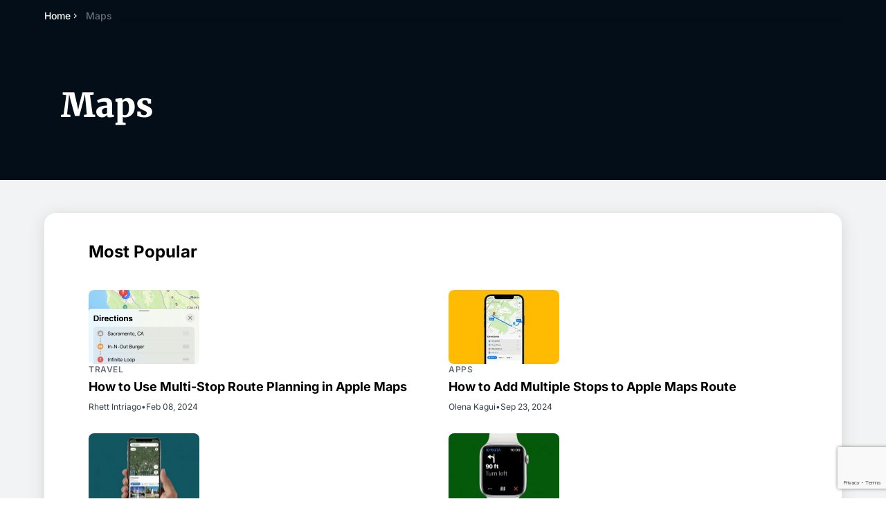

--- FILE ---
content_type: text/html
request_url: https://www.iphonelife.com/topic/maps
body_size: 101295
content:
<!doctype html>
<html lang="en">
  <head>
    <meta charset="utf-8" />
    <meta name="viewport" content="width=device-width, initial-scale=1" />
    <!--<link rel="apple-touch-icon" sizes="180x180" href="/apple-touch-icon.png" />
    <link rel="icon" type="image/png" sizes="32x32" href="/favicon-32x32.png" />
    <link rel="icon" type="image/png" sizes="16x16" href="/favicon-16x16.png" />
    <link rel="manifest" href="/site.webmanifest" />
    <link rel="mask-icon" href="/safari-pinned-tab.svg" color="#5bbad5" />
  -->
    <meta name="msapplication-TileColor" content="#da532c" />
    <meta name="theme-color" content="#ffffff" />

    <script async src="https://www.googletagmanager.com/gtag/js?id=G-L6Y9XG6C5N"></script>
    
	<style>.input-wrapper.svelte-182jfrc:focus-within{outline-style:solid;outline-width:4px;outline-offset:0px;outline-color:#0869c133}

.inline-highlight.svelte-1uhbcvc mark{display:inline;background-color:#f7cb8f;padding:.1em .2em;border-radius:.2em;font-weight:500;color:inherit}.inline-highlight.svelte-1uhbcvc *{display:inline!important}.flex-1.overflow-y-scroll.svelte-1uhbcvc{scrollbar-width:thin;scrollbar-color:#cbd5e1 #f8fafc;scrollbar-gutter:stable}.flex-1.overflow-y-scroll.svelte-1uhbcvc::-webkit-scrollbar{width:12px;-webkit-appearance:none}.flex-1.overflow-y-scroll.svelte-1uhbcvc::-webkit-scrollbar-track{background:#f8fafc;border-radius:6px;border:1px solid #e2e8f0}.flex-1.overflow-y-scroll.svelte-1uhbcvc::-webkit-scrollbar-thumb{background:#94a3b8;border-radius:6px;border:2px solid #f8fafc;min-height:20px}.flex-1.overflow-y-scroll.svelte-1uhbcvc::-webkit-scrollbar-thumb:hover{background:#64748b}.flex-1.overflow-y-scroll.svelte-1uhbcvc::-webkit-scrollbar-thumb:active{background:#475569}.h-dvh-minus-header.svelte-11i9d4e{height:calc(100dvh - var(--header-height))}

@font-face{font-family:Inter Variable;font-style:normal;font-display:swap;font-weight:100 900;src:url(/_app/immutable/assets/inter-cyrillic-ext-wght-normal.BOeWTOD4.woff2) format("woff2-variations");unicode-range:U+0460-052F,U+1C80-1C8A,U+20B4,U+2DE0-2DFF,U+A640-A69F,U+FE2E-FE2F}@font-face{font-family:Inter Variable;font-style:normal;font-display:swap;font-weight:100 900;src:url(/_app/immutable/assets/inter-cyrillic-wght-normal.DqGufNeO.woff2) format("woff2-variations");unicode-range:U+0301,U+0400-045F,U+0490-0491,U+04B0-04B1,U+2116}@font-face{font-family:Inter Variable;font-style:normal;font-display:swap;font-weight:100 900;src:url(/_app/immutable/assets/inter-greek-ext-wght-normal.DlzME5K_.woff2) format("woff2-variations");unicode-range:U+1F00-1FFF}@font-face{font-family:Inter Variable;font-style:normal;font-display:swap;font-weight:100 900;src:url(/_app/immutable/assets/inter-greek-wght-normal.CkhJZR-_.woff2) format("woff2-variations");unicode-range:U+0370-0377,U+037A-037F,U+0384-038A,U+038C,U+038E-03A1,U+03A3-03FF}@font-face{font-family:Inter Variable;font-style:normal;font-display:swap;font-weight:100 900;src:url(/_app/immutable/assets/inter-vietnamese-wght-normal.CBcvBZtf.woff2) format("woff2-variations");unicode-range:U+0102-0103,U+0110-0111,U+0128-0129,U+0168-0169,U+01A0-01A1,U+01AF-01B0,U+0300-0301,U+0303-0304,U+0308-0309,U+0323,U+0329,U+1EA0-1EF9,U+20AB}@font-face{font-family:Inter Variable;font-style:normal;font-display:swap;font-weight:100 900;src:url(/_app/immutable/assets/inter-latin-ext-wght-normal.DO1Apj_S.woff2) format("woff2-variations");unicode-range:U+0100-02BA,U+02BD-02C5,U+02C7-02CC,U+02CE-02D7,U+02DD-02FF,U+0304,U+0308,U+0329,U+1D00-1DBF,U+1E00-1E9F,U+1EF2-1EFF,U+2020,U+20A0-20AB,U+20AD-20C0,U+2113,U+2C60-2C7F,U+A720-A7FF}@font-face{font-family:Inter Variable;font-style:normal;font-display:swap;font-weight:100 900;src:url(/_app/immutable/assets/inter-latin-wght-normal.Dx4kXJAl.woff2) format("woff2-variations");unicode-range:U+0000-00FF,U+0131,U+0152-0153,U+02BB-02BC,U+02C6,U+02DA,U+02DC,U+0304,U+0308,U+0329,U+2000-206F,U+20AC,U+2122,U+2191,U+2193,U+2212,U+2215,U+FEFF,U+FFFD}@font-face{font-family:Merriweather;font-style:normal;font-display:swap;font-weight:900;src:url(/_app/immutable/assets/merriweather-cyrillic-ext-900-normal.CjAGNUn_.woff2) format("woff2"),url(/_app/immutable/assets/merriweather-cyrillic-ext-900-normal.ViDOlusB.woff) format("woff");unicode-range:U+0460-052F,U+1C80-1C8A,U+20B4,U+2DE0-2DFF,U+A640-A69F,U+FE2E-FE2F}@font-face{font-family:Merriweather;font-style:normal;font-display:swap;font-weight:900;src:url(/_app/immutable/assets/merriweather-cyrillic-900-normal.B-mPZ_zT.woff2) format("woff2"),url(/_app/immutable/assets/merriweather-cyrillic-900-normal.D5j5R45h.woff) format("woff");unicode-range:U+0301,U+0400-045F,U+0490-0491,U+04B0-04B1,U+2116}@font-face{font-family:Merriweather;font-style:normal;font-display:swap;font-weight:900;src:url(/_app/immutable/assets/merriweather-vietnamese-900-normal.CeUxwsLu.woff2) format("woff2"),url(/_app/immutable/assets/merriweather-vietnamese-900-normal.p8mKJh8H.woff) format("woff");unicode-range:U+0102-0103,U+0110-0111,U+0128-0129,U+0168-0169,U+01A0-01A1,U+01AF-01B0,U+0300-0301,U+0303-0304,U+0308-0309,U+0323,U+0329,U+1EA0-1EF9,U+20AB}@font-face{font-family:Merriweather;font-style:normal;font-display:swap;font-weight:900;src:url(/_app/immutable/assets/merriweather-latin-ext-900-normal.D8UXbgFc.woff2) format("woff2"),url(/_app/immutable/assets/merriweather-latin-ext-900-normal.BrLgZc9e.woff) format("woff");unicode-range:U+0100-02BA,U+02BD-02C5,U+02C7-02CC,U+02CE-02D7,U+02DD-02FF,U+0304,U+0308,U+0329,U+1D00-1DBF,U+1E00-1E9F,U+1EF2-1EFF,U+2020,U+20A0-20AB,U+20AD-20C0,U+2113,U+2C60-2C7F,U+A720-A7FF}@font-face{font-family:Merriweather;font-style:normal;font-display:swap;font-weight:900;src:url(/_app/immutable/assets/merriweather-latin-900-normal.CRmIFSJV.woff2) format("woff2"),url(/_app/immutable/assets/merriweather-latin-900-normal.sTsv-I3q.woff) format("woff");unicode-range:U+0000-00FF,U+0131,U+0152-0153,U+02BB-02BC,U+02C6,U+02DA,U+02DC,U+0304,U+0308,U+0329,U+2000-206F,U+20AC,U+2122,U+2191,U+2193,U+2212,U+2215,U+FEFF,U+FFFD}@font-face{font-family:Montserrat;font-style:normal;font-display:swap;font-weight:400;src:url(/_app/immutable/assets/montserrat-cyrillic-ext-400-normal.Xqov12YL.woff2) format("woff2"),url(/_app/immutable/assets/montserrat-cyrillic-ext-400-normal.DRPPeomZ.woff) format("woff");unicode-range:U+0460-052F,U+1C80-1C8A,U+20B4,U+2DE0-2DFF,U+A640-A69F,U+FE2E-FE2F}@font-face{font-family:Montserrat;font-style:normal;font-display:swap;font-weight:400;src:url(/_app/immutable/assets/montserrat-cyrillic-400-normal.BPq32Q8K.woff2) format("woff2"),url(/_app/immutable/assets/montserrat-cyrillic-400-normal.jEs4Tk-Z.woff) format("woff");unicode-range:U+0301,U+0400-045F,U+0490-0491,U+04B0-04B1,U+2116}@font-face{font-family:Montserrat;font-style:normal;font-display:swap;font-weight:400;src:url(/_app/immutable/assets/montserrat-vietnamese-400-normal.D4oHqQTd.woff2) format("woff2"),url(/_app/immutable/assets/montserrat-vietnamese-400-normal.BeEscFYY.woff) format("woff");unicode-range:U+0102-0103,U+0110-0111,U+0128-0129,U+0168-0169,U+01A0-01A1,U+01AF-01B0,U+0300-0301,U+0303-0304,U+0308-0309,U+0323,U+0329,U+1EA0-1EF9,U+20AB}@font-face{font-family:Montserrat;font-style:normal;font-display:swap;font-weight:400;src:url(/_app/immutable/assets/montserrat-latin-ext-400-normal.B8bwfy6Y.woff2) format("woff2"),url(/_app/immutable/assets/montserrat-latin-ext-400-normal.BffdBkAA.woff) format("woff");unicode-range:U+0100-02BA,U+02BD-02C5,U+02C7-02CC,U+02CE-02D7,U+02DD-02FF,U+0304,U+0308,U+0329,U+1D00-1DBF,U+1E00-1E9F,U+1EF2-1EFF,U+2020,U+20A0-20AB,U+20AD-20C0,U+2113,U+2C60-2C7F,U+A720-A7FF}@font-face{font-family:Montserrat;font-style:normal;font-display:swap;font-weight:400;src:url(/_app/immutable/assets/montserrat-latin-400-normal.BLhwKU8k.woff2) format("woff2"),url(/_app/immutable/assets/montserrat-latin-400-normal.xItZbAXg.woff) format("woff");unicode-range:U+0000-00FF,U+0131,U+0152-0153,U+02BB-02BC,U+02C6,U+02DA,U+02DC,U+0304,U+0308,U+0329,U+2000-206F,U+20AC,U+2122,U+2191,U+2193,U+2212,U+2215,U+FEFF,U+FFFD}@font-face{font-family:Montserrat;font-style:normal;font-display:swap;font-weight:700;src:url(/_app/immutable/assets/montserrat-cyrillic-ext-700-normal.MyDreaeu.woff2) format("woff2"),url(/_app/immutable/assets/montserrat-cyrillic-ext-700-normal.D-Mk2xRJ.woff) format("woff");unicode-range:U+0460-052F,U+1C80-1C8A,U+20B4,U+2DE0-2DFF,U+A640-A69F,U+FE2E-FE2F}@font-face{font-family:Montserrat;font-style:normal;font-display:swap;font-weight:700;src:url(/_app/immutable/assets/montserrat-cyrillic-700-normal.D-Pqjtdp.woff2) format("woff2"),url(/_app/immutable/assets/montserrat-cyrillic-700-normal.BvLYcGP1.woff) format("woff");unicode-range:U+0301,U+0400-045F,U+0490-0491,U+04B0-04B1,U+2116}@font-face{font-family:Montserrat;font-style:normal;font-display:swap;font-weight:700;src:url(/_app/immutable/assets/montserrat-vietnamese-700-normal.C0x1De3p.woff2) format("woff2"),url(/_app/immutable/assets/montserrat-vietnamese-700-normal.DnwGT2D9.woff) format("woff");unicode-range:U+0102-0103,U+0110-0111,U+0128-0129,U+0168-0169,U+01A0-01A1,U+01AF-01B0,U+0300-0301,U+0303-0304,U+0308-0309,U+0323,U+0329,U+1EA0-1EF9,U+20AB}@font-face{font-family:Montserrat;font-style:normal;font-display:swap;font-weight:700;src:url(/_app/immutable/assets/montserrat-latin-ext-700-normal.BOP2Nhf0.woff2) format("woff2"),url(/_app/immutable/assets/montserrat-latin-ext-700-normal.DdDFr05Z.woff) format("woff");unicode-range:U+0100-02BA,U+02BD-02C5,U+02C7-02CC,U+02CE-02D7,U+02DD-02FF,U+0304,U+0308,U+0329,U+1D00-1DBF,U+1E00-1E9F,U+1EF2-1EFF,U+2020,U+20A0-20AB,U+20AD-20C0,U+2113,U+2C60-2C7F,U+A720-A7FF}@font-face{font-family:Montserrat;font-style:normal;font-display:swap;font-weight:700;src:url(/_app/immutable/assets/montserrat-latin-700-normal.BdjcYUrC.woff2) format("woff2"),url(/_app/immutable/assets/montserrat-latin-700-normal.BWkrl476.woff) format("woff");unicode-range:U+0000-00FF,U+0131,U+0152-0153,U+02BB-02BC,U+02C6,U+02DA,U+02DC,U+0304,U+0308,U+0329,U+2000-206F,U+20AC,U+2122,U+2191,U+2193,U+2212,U+2215,U+FEFF,U+FFFD}*,:before,:after{--tw-border-spacing-x: 0;--tw-border-spacing-y: 0;--tw-translate-x: 0;--tw-translate-y: 0;--tw-rotate: 0;--tw-skew-x: 0;--tw-skew-y: 0;--tw-scale-x: 1;--tw-scale-y: 1;--tw-pan-x: ;--tw-pan-y: ;--tw-pinch-zoom: ;--tw-scroll-snap-strictness: proximity;--tw-gradient-from-position: ;--tw-gradient-via-position: ;--tw-gradient-to-position: ;--tw-ordinal: ;--tw-slashed-zero: ;--tw-numeric-figure: ;--tw-numeric-spacing: ;--tw-numeric-fraction: ;--tw-ring-inset: ;--tw-ring-offset-width: 0px;--tw-ring-offset-color: #fff;--tw-ring-color: rgb(8 105 193 / .5);--tw-ring-offset-shadow: 0 0 #0000;--tw-ring-shadow: 0 0 #0000;--tw-shadow: 0 0 #0000;--tw-shadow-colored: 0 0 #0000;--tw-blur: ;--tw-brightness: ;--tw-contrast: ;--tw-grayscale: ;--tw-hue-rotate: ;--tw-invert: ;--tw-saturate: ;--tw-sepia: ;--tw-drop-shadow: ;--tw-backdrop-blur: ;--tw-backdrop-brightness: ;--tw-backdrop-contrast: ;--tw-backdrop-grayscale: ;--tw-backdrop-hue-rotate: ;--tw-backdrop-invert: ;--tw-backdrop-opacity: ;--tw-backdrop-saturate: ;--tw-backdrop-sepia: ;--tw-contain-size: ;--tw-contain-layout: ;--tw-contain-paint: ;--tw-contain-style: }::backdrop{--tw-border-spacing-x: 0;--tw-border-spacing-y: 0;--tw-translate-x: 0;--tw-translate-y: 0;--tw-rotate: 0;--tw-skew-x: 0;--tw-skew-y: 0;--tw-scale-x: 1;--tw-scale-y: 1;--tw-pan-x: ;--tw-pan-y: ;--tw-pinch-zoom: ;--tw-scroll-snap-strictness: proximity;--tw-gradient-from-position: ;--tw-gradient-via-position: ;--tw-gradient-to-position: ;--tw-ordinal: ;--tw-slashed-zero: ;--tw-numeric-figure: ;--tw-numeric-spacing: ;--tw-numeric-fraction: ;--tw-ring-inset: ;--tw-ring-offset-width: 0px;--tw-ring-offset-color: #fff;--tw-ring-color: rgb(8 105 193 / .5);--tw-ring-offset-shadow: 0 0 #0000;--tw-ring-shadow: 0 0 #0000;--tw-shadow: 0 0 #0000;--tw-shadow-colored: 0 0 #0000;--tw-blur: ;--tw-brightness: ;--tw-contrast: ;--tw-grayscale: ;--tw-hue-rotate: ;--tw-invert: ;--tw-saturate: ;--tw-sepia: ;--tw-drop-shadow: ;--tw-backdrop-blur: ;--tw-backdrop-brightness: ;--tw-backdrop-contrast: ;--tw-backdrop-grayscale: ;--tw-backdrop-hue-rotate: ;--tw-backdrop-invert: ;--tw-backdrop-opacity: ;--tw-backdrop-saturate: ;--tw-backdrop-sepia: ;--tw-contain-size: ;--tw-contain-layout: ;--tw-contain-paint: ;--tw-contain-style: }*,:before,:after{box-sizing:border-box;border-width:0;border-style:solid;border-color:#d9dbdd}:before,:after{--tw-content: ""}html,:host{line-height:1.5;-webkit-text-size-adjust:100%;-moz-tab-size:4;-o-tab-size:4;tab-size:4;font-family:Inter Variable,ui-sans-serif,system-ui,sans-serif,"Apple Color Emoji","Segoe UI Emoji",Segoe UI Symbol,"Noto Color Emoji";font-feature-settings:normal;font-variation-settings:normal;-webkit-tap-highlight-color:transparent}body{margin:0;line-height:inherit}hr{height:0;color:inherit;border-top-width:1px}abbr:where([title]){-webkit-text-decoration:underline dotted;text-decoration:underline dotted}h1,h2,h3,h4,h5,h6{font-size:inherit;font-weight:inherit}a{color:inherit;text-decoration:inherit}b,strong{font-weight:bolder}code,kbd,samp,pre{font-family:ui-monospace,SFMono-Regular,Menlo,Monaco,Consolas,Liberation Mono,Courier New,monospace;font-feature-settings:normal;font-variation-settings:normal;font-size:1em}small{font-size:80%}sub,sup{font-size:75%;line-height:0;position:relative;vertical-align:baseline}sub{bottom:-.25em}sup{top:-.5em}table{text-indent:0;border-color:inherit;border-collapse:collapse}button,input,optgroup,select,textarea{font-family:inherit;font-feature-settings:inherit;font-variation-settings:inherit;font-size:100%;font-weight:inherit;line-height:inherit;letter-spacing:inherit;color:inherit;margin:0;padding:0}button,select{text-transform:none}button,input:where([type=button]),input:where([type=reset]),input:where([type=submit]){-webkit-appearance:button;background-color:transparent;background-image:none}:-moz-focusring{outline:auto}:-moz-ui-invalid{box-shadow:none}progress{vertical-align:baseline}::-webkit-inner-spin-button,::-webkit-outer-spin-button{height:auto}[type=search]{-webkit-appearance:textfield;outline-offset:-2px}::-webkit-search-decoration{-webkit-appearance:none}::-webkit-file-upload-button{-webkit-appearance:button;font:inherit}summary{display:list-item}blockquote,dl,dd,h1,h2,h3,h4,h5,h6,hr,figure,p,pre{margin:0}fieldset{margin:0;padding:0}legend{padding:0}ol,ul,menu{list-style:none;margin:0;padding:0}dialog{padding:0}textarea{resize:vertical}input::-moz-placeholder,textarea::-moz-placeholder{opacity:1;color:#b3b7ba}input::placeholder,textarea::placeholder{opacity:1;color:#b3b7ba}button,[role=button]{cursor:pointer}:disabled{cursor:default}img,svg,video,canvas,audio,iframe,embed,object{display:block;vertical-align:middle}img,video{max-width:100%;height:auto}[hidden]:where(:not([hidden=until-found])){display:none}html{overflow-x:clip;-webkit-font-smoothing:antialiased;-moz-osx-font-smoothing:grayscale;text-rendering:optimizeLegibility}body{overflow-x:clip;font-size:1.125rem;line-height:1.55}h1,._h1{font-family:Merriweather,ui-serif,Georgia,Cambria,Times New Roman,Times,serif;font-size:2rem;line-height:1.2}@media (min-width: 768px){h1,._h1{font-size:2.625rem;line-height:1.3}}@media (min-width: 1028px){h1,._h1{font-size:3rem;line-height:1.15}}h2,._h2{font-size:1.375rem;line-height:1.2;font-weight:700}@media (min-width: 768px){h2,._h2{font-size:1.75rem;line-height:1.3}}h3,._h3{font-size:1.25rem;font-weight:700;line-height:1.3}@media (min-width: 768px){h3,._h3{font-size:1.5rem;line-height:1.3}}h4,h5,._h4,._h5{font-size:1.25rem;font-weight:700;line-height:1.3}:focus-visible,.recurly-element-focus{outline-style:solid;outline-width:4px;outline-offset:0px;outline-color:#0869c133}.container{width:100%}@media (min-width: 640px){.container{max-width:640px}}@media (min-width: 768px){.container{max-width:768px}}@media (min-width: 1028px){.container{max-width:1028px}}@media (min-width: 1320px){.container{max-width:1320px}}@media (min-width: 1536px){.container{max-width:1536px}}.prose{color:#030e19;max-width:65ch}.prose :where(p):not(:where([class~=not-prose],[class~=not-prose] *)){margin-top:1.25em;margin-bottom:1.25em}.prose :where([class~=lead]):not(:where([class~=not-prose],[class~=not-prose] *)){color:var(--tw-prose-lead);font-size:1.25em;line-height:1.6;margin-top:1.2em;margin-bottom:1.2em}.prose :where(a):not(:where([class~=not-prose],[class~=not-prose] *)){color:var(--tw-prose-links);text-decoration:underline;font-weight:500}.prose :where(strong):not(:where([class~=not-prose],[class~=not-prose] *)){color:var(--tw-prose-bold);font-weight:600}.prose :where(a strong):not(:where([class~=not-prose],[class~=not-prose] *)){color:inherit}.prose :where(blockquote strong):not(:where([class~=not-prose],[class~=not-prose] *)){color:inherit}.prose :where(thead th strong):not(:where([class~=not-prose],[class~=not-prose] *)){color:inherit}.prose :where(ol):not(:where([class~=not-prose],[class~=not-prose] *)){list-style-type:decimal;margin-top:1.25em;margin-bottom:1.25em;padding-inline-start:1.625em;counter-reset:number-counter;padding-left:40px}.prose :where(ol[type=A]):not(:where([class~=not-prose],[class~=not-prose] *)){list-style-type:upper-alpha}.prose :where(ol[type=a]):not(:where([class~=not-prose],[class~=not-prose] *)){list-style-type:lower-alpha}.prose :where(ol[type=A s]):not(:where([class~=not-prose],[class~=not-prose] *)){list-style-type:upper-alpha}.prose :where(ol[type=a s]):not(:where([class~=not-prose],[class~=not-prose] *)){list-style-type:lower-alpha}.prose :where(ol[type=I]):not(:where([class~=not-prose],[class~=not-prose] *)){list-style-type:upper-roman}.prose :where(ol[type=i]):not(:where([class~=not-prose],[class~=not-prose] *)){list-style-type:lower-roman}.prose :where(ol[type=I s]):not(:where([class~=not-prose],[class~=not-prose] *)){list-style-type:upper-roman}.prose :where(ol[type=i s]):not(:where([class~=not-prose],[class~=not-prose] *)){list-style-type:lower-roman}.prose :where(ol[type="1"]):not(:where([class~=not-prose],[class~=not-prose] *)){list-style-type:decimal}.prose :where(ul):not(:where([class~=not-prose],[class~=not-prose] *)){list-style-type:disc;margin-top:1.25em;margin-bottom:1.25em;padding-inline-start:1.625em}.prose :where(ol>li):not(:where([class~=not-prose],[class~=not-prose] *))::marker{font-weight:400;color:var(--tw-prose-counters)}.prose :where(ul>li):not(:where([class~=not-prose],[class~=not-prose] *))::marker{color:var(--tw-prose-bullets)}.prose :where(dt):not(:where([class~=not-prose],[class~=not-prose] *)){color:var(--tw-prose-headings);font-weight:600;margin-top:1.25em}.prose :where(hr):not(:where([class~=not-prose],[class~=not-prose] *)){border-color:var(--tw-prose-hr);border-top-width:1px;margin-top:3em;margin-bottom:3em}.prose :where(blockquote):not(:where([class~=not-prose],[class~=not-prose] *)){font-weight:500;font-style:italic;color:var(--tw-prose-quotes);border-inline-start-width:.25rem;border-inline-start-color:var(--tw-prose-quote-borders);quotes:"“""”""‘""’";margin-top:1.6em;margin-bottom:1.6em;padding-inline-start:1em}.prose :where(blockquote p:first-of-type):not(:where([class~=not-prose],[class~=not-prose] *)):before{content:open-quote}.prose :where(blockquote p:last-of-type):not(:where([class~=not-prose],[class~=not-prose] *)):after{content:close-quote}.prose :where(h1):not(:where([class~=not-prose],[class~=not-prose] *)){color:var(--tw-prose-headings);font-weight:800;font-size:2.25em;margin-top:0;margin-bottom:.8888889em;line-height:1.1111111}.prose :where(h1 strong):not(:where([class~=not-prose],[class~=not-prose] *)){font-weight:900;color:inherit}.prose :where(h2):not(:where([class~=not-prose],[class~=not-prose] *)){color:var(--tw-prose-headings);font-weight:700;font-size:1.5em;margin-top:2em;margin-bottom:1.143em;line-height:1.3333333}.prose :where(h2 strong):not(:where([class~=not-prose],[class~=not-prose] *)){font-weight:800;color:inherit}.prose :where(h3):not(:where([class~=not-prose],[class~=not-prose] *)){color:var(--tw-prose-headings);font-weight:600;font-size:1.25em;margin-top:1.8333em;margin-bottom:1em;line-height:1.6}.prose :where(h3 strong):not(:where([class~=not-prose],[class~=not-prose] *)){font-weight:700;color:inherit}.prose :where(h4):not(:where([class~=not-prose],[class~=not-prose] *)){color:var(--tw-prose-headings);font-weight:600;margin-top:1.5em;margin-bottom:.5em;line-height:1.5}.prose :where(h4 strong):not(:where([class~=not-prose],[class~=not-prose] *)){font-weight:700;color:inherit}.prose :where(img):not(:where([class~=not-prose],[class~=not-prose] *)){margin-top:2em;margin-bottom:2em}.prose :where(picture):not(:where([class~=not-prose],[class~=not-prose] *)){display:block;margin-top:2em;margin-bottom:2em}.prose :where(video):not(:where([class~=not-prose],[class~=not-prose] *)){margin-top:2em;margin-bottom:2em}.prose :where(kbd):not(:where([class~=not-prose],[class~=not-prose] *)){font-weight:500;font-family:inherit;color:var(--tw-prose-kbd);box-shadow:0 0 0 1px var(--tw-prose-kbd-shadows),0 3px 0 var(--tw-prose-kbd-shadows);font-size:.875em;border-radius:.3125rem;padding-top:.1875em;padding-inline-end:.375em;padding-bottom:.1875em;padding-inline-start:.375em}.prose :where(code):not(:where([class~=not-prose],[class~=not-prose] *)){color:var(--tw-prose-code);font-weight:600;font-size:.875em}.prose :where(code):not(:where([class~=not-prose],[class~=not-prose] *)):before{content:"`"}.prose :where(code):not(:where([class~=not-prose],[class~=not-prose] *)):after{content:"`"}.prose :where(a code):not(:where([class~=not-prose],[class~=not-prose] *)){color:inherit}.prose :where(h1 code):not(:where([class~=not-prose],[class~=not-prose] *)){color:inherit}.prose :where(h2 code):not(:where([class~=not-prose],[class~=not-prose] *)){color:inherit;font-size:.875em}.prose :where(h3 code):not(:where([class~=not-prose],[class~=not-prose] *)){color:inherit;font-size:.9em}.prose :where(h4 code):not(:where([class~=not-prose],[class~=not-prose] *)){color:inherit}.prose :where(blockquote code):not(:where([class~=not-prose],[class~=not-prose] *)){color:inherit}.prose :where(thead th code):not(:where([class~=not-prose],[class~=not-prose] *)){color:inherit}.prose :where(pre):not(:where([class~=not-prose],[class~=not-prose] *)){color:var(--tw-prose-pre-code);background-color:var(--tw-prose-pre-bg);overflow-x:auto;font-weight:400;font-size:.875em;line-height:1.7142857;margin-top:1.7142857em;margin-bottom:1.7142857em;border-radius:.375rem;padding-top:.8571429em;padding-inline-end:1.1428571em;padding-bottom:.8571429em;padding-inline-start:1.1428571em}.prose :where(pre code):not(:where([class~=not-prose],[class~=not-prose] *)){background-color:transparent;border-width:0;border-radius:0;padding:0;font-weight:inherit;color:inherit;font-size:inherit;font-family:inherit;line-height:inherit}.prose :where(pre code):not(:where([class~=not-prose],[class~=not-prose] *)):before{content:none}.prose :where(pre code):not(:where([class~=not-prose],[class~=not-prose] *)):after{content:none}.prose :where(table):not(:where([class~=not-prose],[class~=not-prose] *)){width:100%;table-layout:auto;margin-top:2em;margin-bottom:2em;font-size:.875em;line-height:1.7142857}.prose :where(thead):not(:where([class~=not-prose],[class~=not-prose] *)){border-bottom-width:1px;border-bottom-color:var(--tw-prose-th-borders)}.prose :where(thead th):not(:where([class~=not-prose],[class~=not-prose] *)){color:var(--tw-prose-headings);font-weight:600;vertical-align:bottom;padding-inline-end:.5714286em;padding-bottom:.5714286em;padding-inline-start:.5714286em}.prose :where(tbody tr):not(:where([class~=not-prose],[class~=not-prose] *)){border-bottom-width:1px;border-bottom-color:var(--tw-prose-td-borders)}.prose :where(tbody tr:last-child):not(:where([class~=not-prose],[class~=not-prose] *)){border-bottom-width:0}.prose :where(tbody td):not(:where([class~=not-prose],[class~=not-prose] *)){vertical-align:baseline}.prose :where(tfoot):not(:where([class~=not-prose],[class~=not-prose] *)){border-top-width:1px;border-top-color:var(--tw-prose-th-borders)}.prose :where(tfoot td):not(:where([class~=not-prose],[class~=not-prose] *)){vertical-align:top}.prose :where(th,td):not(:where([class~=not-prose],[class~=not-prose] *)){text-align:start}.prose :where(figure>*):not(:where([class~=not-prose],[class~=not-prose] *)){margin-top:0;margin-bottom:0}.prose :where(figcaption):not(:where([class~=not-prose],[class~=not-prose] *)){color:var(--tw-prose-captions);font-size:.875em;line-height:1.4285714;margin-top:.8571429em}.prose{--tw-prose-body: #374151;--tw-prose-headings: #111827;--tw-prose-lead: #4b5563;--tw-prose-links: #111827;--tw-prose-bold: #111827;--tw-prose-counters: #6b7280;--tw-prose-bullets: #d1d5db;--tw-prose-hr: #e5e7eb;--tw-prose-quotes: #111827;--tw-prose-quote-borders: #e5e7eb;--tw-prose-captions: #6b7280;--tw-prose-kbd: #111827;--tw-prose-kbd-shadows: rgb(17 24 39 / 10%);--tw-prose-code: #111827;--tw-prose-pre-code: #e5e7eb;--tw-prose-pre-bg: #1f2937;--tw-prose-th-borders: #d1d5db;--tw-prose-td-borders: #e5e7eb;--tw-prose-invert-body: #d1d5db;--tw-prose-invert-headings: #fff;--tw-prose-invert-lead: #9ca3af;--tw-prose-invert-links: #fff;--tw-prose-invert-bold: #fff;--tw-prose-invert-counters: #9ca3af;--tw-prose-invert-bullets: #4b5563;--tw-prose-invert-hr: #374151;--tw-prose-invert-quotes: #f3f4f6;--tw-prose-invert-quote-borders: #374151;--tw-prose-invert-captions: #9ca3af;--tw-prose-invert-kbd: #fff;--tw-prose-invert-kbd-shadows: rgb(255 255 255 / 10%);--tw-prose-invert-code: #fff;--tw-prose-invert-pre-code: #d1d5db;--tw-prose-invert-pre-bg: rgb(0 0 0 / 50%);--tw-prose-invert-th-borders: #4b5563;--tw-prose-invert-td-borders: #374151;font-size:1.25rem;line-height:1.55}.prose :where(picture>img):not(:where([class~=not-prose],[class~=not-prose] *)){margin-top:0;margin-bottom:0}.prose :where(li):not(:where([class~=not-prose],[class~=not-prose] *)){margin-top:.5em;margin-bottom:.5em}.prose :where(ol>li):not(:where([class~=not-prose],[class~=not-prose] *)){padding-inline-start:.375em;counter-increment:number-counter;position:relative;margin-top:40px;margin-bottom:40px;padding-left:18px}.prose :where(ul>li):not(:where([class~=not-prose],[class~=not-prose] *)){padding-inline-start:.375em}.prose :where(.prose>ul>li p):not(:where([class~=not-prose],[class~=not-prose] *)){margin-top:.75em;margin-bottom:.75em}.prose :where(.prose>ul>li>p:first-child):not(:where([class~=not-prose],[class~=not-prose] *)){margin-top:1.25em}.prose :where(.prose>ul>li>p:last-child):not(:where([class~=not-prose],[class~=not-prose] *)){margin-bottom:1.25em}.prose :where(.prose>ol>li>p:first-child):not(:where([class~=not-prose],[class~=not-prose] *)){margin-top:1.25em}.prose :where(.prose>ol>li>p:last-child):not(:where([class~=not-prose],[class~=not-prose] *)){margin-bottom:1.25em}.prose :where(ul ul,ul ol,ol ul,ol ol):not(:where([class~=not-prose],[class~=not-prose] *)){margin-top:.75em;margin-bottom:.75em}.prose :where(dl):not(:where([class~=not-prose],[class~=not-prose] *)){margin-top:1.25em;margin-bottom:1.25em}.prose :where(dd):not(:where([class~=not-prose],[class~=not-prose] *)){margin-top:.5em;padding-inline-start:1.625em}.prose :where(hr+*):not(:where([class~=not-prose],[class~=not-prose] *)){margin-top:0}.prose :where(h2+*):not(:where([class~=not-prose],[class~=not-prose] *)){margin-top:0}.prose :where(h3+*):not(:where([class~=not-prose],[class~=not-prose] *)){margin-top:0}.prose :where(h4+*):not(:where([class~=not-prose],[class~=not-prose] *)){margin-top:0}.prose :where(thead th:first-child):not(:where([class~=not-prose],[class~=not-prose] *)){padding-inline-start:0}.prose :where(thead th:last-child):not(:where([class~=not-prose],[class~=not-prose] *)){padding-inline-end:0}.prose :where(tbody td,tfoot td):not(:where([class~=not-prose],[class~=not-prose] *)){padding-top:.5714286em;padding-inline-end:.5714286em;padding-bottom:.5714286em;padding-inline-start:.5714286em}.prose :where(tbody td:first-child,tfoot td:first-child):not(:where([class~=not-prose],[class~=not-prose] *)){padding-inline-start:0}.prose :where(tbody td:last-child,tfoot td:last-child):not(:where([class~=not-prose],[class~=not-prose] *)){padding-inline-end:0}.prose :where(figure):not(:where([class~=not-prose],[class~=not-prose] *)){margin-top:2em;margin-bottom:2em}.prose :where(.prose>:first-child):not(:where([class~=not-prose],[class~=not-prose] *)){margin-top:0}.prose :where(.prose>:last-child):not(:where([class~=not-prose],[class~=not-prose] *)){margin-bottom:0}.prose :where(*>strong):not(:where([class~=not-prose],[class~=not-prose] *)){font-weight:700}.prose :where(div:empty,p:empty,strong:empty,li:empty):not(:where([class~=not-prose],[class~=not-prose] *)){display:none}.prose :where(ul li):not(:where([class~=not-prose],[class~=not-prose] *))::marker{color:#0869c1;font-size:1.2em}.prose :where(ol>li):not(:where([class~=not-prose],[class~=not-prose] *)):before{content:counter(number-counter);color:#fff;font-weight:700;position:absolute;background-color:#0869c1;display:flex;justify-content:center;align-items:center;left:-40px;line-height:40px;width:40px;height:40px;top:-4px;border-radius:9999px}.prose :where(ol>li>img):not(:where([class~=not-prose],[class~=not-prose] *)){margin-left:-58px;margin-bottom:56px}@media (max-width: 768px){.prose :where(ol>li>img):not(:where([class~=not-prose],[class~=not-prose] *)){margin-bottom:48px;max-width:none;width:calc(100% + 58px)}}.prose :where(ol>.ad-slot-container):not(:where([class~=not-prose],[class~=not-prose] *)){margin-left:-40px}@media (max-width: 768px){.prose :where(ol>.ad-slot-container):not(:where([class~=not-prose],[class~=not-prose] *)){max-width:none;width:calc(100% + 40px)}}.prose :where(ol>.offer-inblog):not(:where([class~=not-prose],[class~=not-prose] *)){margin-left:-40px}@media (max-width: 768px){.prose :where(ol>.offer-inblog):not(:where([class~=not-prose],[class~=not-prose] *)){max-width:none;width:calc(100% + 40px)}}.prose :where(table td a):not(:where([class~=not-prose],[class~=not-prose] *)){font-weight:500!important}.prose :where(table td:not(:first-child),table th:not(:first-child)):not(:where([class~=not-prose],[class~=not-prose] *)){padding-left:16px}@media (min-width: 768px){.prose :where(table td:not(:first-child),table th:not(:first-child)):not(:where([class~=not-prose],[class~=not-prose] *)){padding-left:32px}}.prose :where(table td:not(:last-child),table th:not(:last-child)):not(:where([class~=not-prose],[class~=not-prose] *)){padding-right:16px}@media (min-width: 768px){.prose :where(table td:not(:last-child),table th:not(:last-child)):not(:where([class~=not-prose],[class~=not-prose] *)){padding-right:32px}}.prose :where(.content-wtk):not(:where([class~=not-prose],[class~=not-prose] *)){border-color:#d9dbdd;border-width:1px;border-style:solid;border-radius:8px;border-left-width:0;position:relative;box-shadow:6px 0 #00857e inset;padding:16px 16px 16px 24px;margin-top:32px;margin-bottom:32px}@media (min-width: 768px){.prose :where(.content-wtk):not(:where([class~=not-prose],[class~=not-prose] *)){border-radius:16px;padding:24px 32px;margin-bottom:40px}}.prose :where(.content-wtk>*:first-child,table td>*:first-child):not(:where([class~=not-prose],[class~=not-prose] *)){margin-top:0;padding-top:0}.prose :where(.content-wtk>*:last-child,table td>*:last-child):not(:where([class~=not-prose],[class~=not-prose] *)){margin-bottom:0;padding-bottom:0}.prose :where(.content-wtk h3):not(:where([class~=not-prose],[class~=not-prose] *)){font-size:1.25rem!important;margin-bottom:10px}.prose :where(.content-wtk strong:first-child):not(:where([class~=not-prose],[class~=not-prose] *)){display:block;margin-bottom:10px}.prose :where(.content-wtk:first-child,.content-wtk:nth-last-child(-n+4)):not(:where([class~=not-prose],[class~=not-prose] *)){padding:16px 20px 16px 12px;box-shadow:none;border-left-width:1px}.prose :where(.content-wtk:first-child):not(:where([class~=not-prose],[class~=not-prose] *)){margin-top:8px;border-color:#00857e;font-weight:500}.prose :where(.content-wtk:nth-last-child(-n+4)):not(:where([class~=not-prose],[class~=not-prose] *)){padding:16px 20px 16px 12px;margin-top:40px}@media (min-width: 768px){.prose :where(.content-wtk:nth-last-child(-n+4)):not(:where([class~=not-prose],[class~=not-prose] *)){margin-top:64px;padding:24px 40px 24px 20px}}.prose :where(.content-wtk:first-child ul,.content-wtk:nth-last-child(-n+4) ul):not(:where([class~=not-prose],[class~=not-prose] *)){margin-bottom:0}.prose :where(.content-wtk:first-child li):not(:where([class~=not-prose],[class~=not-prose] *))::marker{color:#00857e}.prose :where(.content-wtk:first-child ul li strong:first-child):not(:where([class~=not-prose],[class~=not-prose] *)){font-weight:500}.prose :where(.content-wtk:first-child h3,.content-wtk:nth-last-child(-n+4) h3):not(:where([class~=not-prose],[class~=not-prose] *)){display:inline;padding:0 8px;position:absolute;font-weight:700;top:-15px;background:#fff;left:20px;margin:0}.prose :where(.content-wtk:first-child h3):not(:where([class~=not-prose],[class~=not-prose] *)){font-size:1.25rem!important;color:#00857e}.prose :where(.content-wtk:nth-last-child(-n+4) h3):not(:where([class~=not-prose],[class~=not-prose] *)){font-size:1.5rem!important}@media (min-width: 768px){.prose :where(.content-wtk:nth-last-child(-n+4) h3):not(:where([class~=not-prose],[class~=not-prose] *)){font-size:1.75rem!important;left:24px;top:-18px}}.prose :where(.content-wtk:nth-last-child(-n+4) strong:first-of-type):not(:where([class~=not-prose],[class~=not-prose] *)){margin-bottom:12px;display:block}.prose :where(.content-wtk:nth-last-child(-n+4) strong+br):not(:where([class~=not-prose],[class~=not-prose] *)){display:none}.prose :where(.content-wtk:nth-last-child(-n+4) ul>li):not(:where([class~=not-prose],[class~=not-prose] *)){margin-top:16px;margin-bottom:16px}.prose :where(.content-wtk:nth-last-child(-n+4)+*):not(:where([class~=not-prose],[class~=not-prose] *)){margin-top:44px}.prose :where(.content-warning):not(:where([class~=not-prose],[class~=not-prose] *)) borderColor{200: #fecaca;300: #fca5a5;500: #E2251B;-d-e-f-a-u-l-t:#E2251B}.prose :where(.content-warning):not(:where([class~=not-prose],[class~=not-prose] *)){box-shadow:6px 0 [object Object] inset}.prose :where(.content-warning>h3,.content-warning>strong):not(:where([class~=not-prose],[class~=not-prose] *)) color{200: #fecaca;300: #fca5a5;500: #E2251B;-d-e-f-a-u-l-t:#E2251B}.prose :where(.content-warning>h3,.content-warning>strong):not(:where([class~=not-prose],[class~=not-prose] *)):before{content:url([data-uri]);height:24px;width:24px;display:inline-block;vertical-align:sub;margin-right:8px}.sr-only{position:absolute;width:1px;height:1px;padding:0;margin:-1px;overflow:hidden;clip:rect(0,0,0,0);white-space:nowrap;border-width:0}.pointer-events-none{pointer-events:none}.\!visible{visibility:visible!important}.visible{visibility:visible}.invisible{visibility:hidden}.collapse{visibility:collapse}.static{position:static}.fixed{position:fixed}.absolute{position:absolute}.relative{position:relative}.sticky{position:sticky}.inset-0{inset:0}.inset-x-4{left:1rem;right:1rem}.inset-y-0{top:0;bottom:0}.-bottom-10{bottom:-2.5rem}.-bottom-12{bottom:-3rem}.-bottom-16{bottom:-4rem}.-bottom-20{bottom:-5rem}.-bottom-40{bottom:-10rem}.-left-2{left:-.5rem}.-left-24{left:-6rem}.-left-32{left:-8rem}.-left-4{left:-1rem}.-left-56{left:-14rem}.-right-10{right:-2.5rem}.-right-18{right:-4.5rem}.-right-2{right:-.5rem}.-right-20{right:-5rem}.-right-28{right:-7rem}.-right-32{right:-8rem}.-right-44{right:-11rem}.-right-52{right:-13rem}.-top-0{top:-0px}.-top-12{top:-3rem}.-top-16{top:-4rem}.-top-20{top:-5rem}.-top-24{top:-6rem}.-top-3{top:-.75rem}.-top-52{top:-13rem}.-top-8{top:-2rem}.bottom-0{bottom:0}.bottom-40{bottom:10rem}.bottom-44{bottom:11rem}.bottom-8{bottom:2rem}.left-0{left:0}.left-1\/2{left:50%}.left-3{left:.75rem}.left-4{left:1rem}.right-0{right:0}.right-1\.5{right:.375rem}.right-2{right:.5rem}.top-0{top:0}.top-1\.5{top:.375rem}.top-1\/2{top:50%}.top-12{top:3rem}.top-2{top:.5rem}.top-4{top:1rem}.top-40{top:10rem}.top-56{top:14rem}.top-8{top:2rem}.top-\[25\%\]{top:25%}.top-\[calc\(var\(--header-height\)\+var\(--subnavbar-height\)\+2\.5rem\)\]{top:calc(var(--header-height) + var(--subnavbar-height) + 2.5rem)}.top-\[var\(--header-height\)\]{top:var(--header-height)}.isolate{isolation:isolate}.-z-10{z-index:-10}.-z-20{z-index:-20}.-z-30{z-index:-30}.z-0{z-index:0}.z-10{z-index:10}.z-20{z-index:20}.z-30{z-index:30}.z-40{z-index:40}.z-50{z-index:50}.z-\[100\]{z-index:100}.order-first{order:-9999}.order-last{order:9999}.col-span-2{grid-column:span 2 / span 2}.col-span-3{grid-column:span 3 / span 3}.col-span-full{grid-column:1 / -1}.row-span-4{grid-row:span 4 / span 4}.row-span-6{grid-row:span 6 / span 6}.m-4{margin:1rem}.-mx-2{margin-left:-.5rem;margin-right:-.5rem}.-mx-6{margin-left:-1.5rem;margin-right:-1.5rem}.mx-1{margin-left:.25rem;margin-right:.25rem}.mx-auto{margin-left:auto;margin-right:auto}.my-10{margin-top:2.5rem;margin-bottom:2.5rem}.my-4{margin-top:1rem;margin-bottom:1rem}.my-8{margin-top:2rem;margin-bottom:2rem}.-mb-4{margin-bottom:-1rem}.-ml-px{margin-left:-1px}.mb-0{margin-bottom:0}.mb-1{margin-bottom:.25rem}.mb-1\.5{margin-bottom:.375rem}.mb-10{margin-bottom:2.5rem}.mb-12{margin-bottom:3rem}.mb-14{margin-bottom:3.5rem}.mb-16{margin-bottom:4rem}.mb-2{margin-bottom:.5rem}.mb-2\.5{margin-bottom:.625rem}.mb-24{margin-bottom:6rem}.mb-3{margin-bottom:.75rem}.mb-3\.5{margin-bottom:.875rem}.mb-32{margin-bottom:8rem}.mb-4{margin-bottom:1rem}.mb-5{margin-bottom:1.25rem}.mb-6{margin-bottom:1.5rem}.mb-8{margin-bottom:2rem}.mb-9{margin-bottom:2.25rem}.mb-px{margin-bottom:1px}.ml-1{margin-left:.25rem}.ml-1\.5{margin-left:.375rem}.ml-10{margin-left:2.5rem}.ml-16{margin-left:4rem}.ml-2{margin-left:.5rem}.ml-2\.5{margin-left:.625rem}.ml-3{margin-left:.75rem}.ml-4{margin-left:1rem}.ml-44{margin-left:11rem}.ml-6{margin-left:1.5rem}.ml-8{margin-left:2rem}.ml-auto{margin-left:auto}.mr-0{margin-right:0}.mr-1{margin-right:.25rem}.mr-1\.5{margin-right:.375rem}.mr-2{margin-right:.5rem}.mr-3\.5{margin-right:.875rem}.mr-4{margin-right:1rem}.mr-6{margin-right:1.5rem}.mr-8{margin-right:2rem}.mr-auto{margin-right:auto}.ms-2{margin-inline-start:.5rem}.mt-0{margin-top:0}.mt-0\.5{margin-top:.125rem}.mt-1{margin-top:.25rem}.mt-1\.5{margin-top:.375rem}.mt-10{margin-top:2.5rem}.mt-12{margin-top:3rem}.mt-14{margin-top:3.5rem}.mt-16{margin-top:4rem}.mt-18{margin-top:4.5rem}.mt-2{margin-top:.5rem}.mt-2\.5{margin-top:.625rem}.mt-28{margin-top:7rem}.mt-3{margin-top:.75rem}.mt-32{margin-top:8rem}.mt-4{margin-top:1rem}.mt-5{margin-top:1.25rem}.mt-6{margin-top:1.5rem}.mt-7{margin-top:1.75rem}.mt-8{margin-top:2rem}.mt-9{margin-top:2.25rem}.mt-\[24px\]{margin-top:24px}.mt-\[6px\]{margin-top:6px}.mt-auto{margin-top:auto}.block{display:block}.inline-block{display:inline-block}.inline{display:inline}.flex{display:flex}.inline-flex{display:inline-flex}.table{display:table}.grid{display:grid}.contents{display:contents}.hidden{display:none}.\!aspect-\[2\.5\/1\]{aspect-ratio:2.5/1!important}.aspect-\[3\/2\]{aspect-ratio:3/2}.aspect-square{aspect-ratio:1 / 1}.aspect-video{aspect-ratio:16 / 9}.size-2\.5{width:.625rem;height:.625rem}.size-3{width:.75rem;height:.75rem}.size-5{width:1.25rem;height:1.25rem}.size-6{width:1.5rem;height:1.5rem}.size-8{width:2rem;height:2rem}.h-0{height:0px}.h-0\.5{height:.125rem}.h-10{height:2.5rem}.h-11{height:2.75rem}.h-12{height:3rem}.h-14{height:3.5rem}.h-16{height:4rem}.h-18{height:4.5rem}.h-2{height:.5rem}.h-20{height:5rem}.h-24{height:6rem}.h-3{height:.75rem}.h-3\.5{height:.875rem}.h-32{height:8rem}.h-4{height:1rem}.h-40{height:10rem}.h-5{height:1.25rem}.h-5\/6{height:83.333333%}.h-6{height:1.5rem}.h-60{height:15rem}.h-7{height:1.75rem}.h-8{height:2rem}.h-9{height:2.25rem}.h-\[118px\]{height:118px}.h-\[120px\]{height:120px}.h-\[128px\]{height:128px}.h-\[144px\]{height:144px}.h-\[165px\]{height:165px}.h-\[166px\]{height:166px}.h-\[173px\]{height:173px}.h-\[1px\]{height:1px}.h-\[210px\]{height:210px}.h-\[240px\]{height:240px}.h-\[279px\]{height:279px}.h-\[34px\]{height:34px}.h-\[400px\]{height:400px}.h-\[450px\]{height:450px}.h-\[600px\]{height:600px}.h-\[60px\]{height:60px}.h-\[68px\]{height:68px}.h-auto{height:auto}.h-full{height:100%}.h-max{height:-moz-max-content;height:max-content}.max-h-\[52dvh\]{max-height:52dvh}.min-h-14{min-height:3.5rem}.min-h-\[250px\]{min-height:250px}.min-h-\[78px\]{min-height:78px}.min-h-full{min-height:100%}.min-h-screen{min-height:100vh}.w-0{width:0px}.w-0\.5{width:.125rem}.w-1\/2{width:50%}.w-1\/3{width:33.333333%}.w-1\/4{width:25%}.w-1\/5{width:20%}.w-10{width:2.5rem}.w-11{width:2.75rem}.w-12{width:3rem}.w-14{width:3.5rem}.w-16{width:4rem}.w-18{width:4.5rem}.w-2{width:.5rem}.w-20{width:5rem}.w-24{width:6rem}.w-3{width:.75rem}.w-3\.5{width:.875rem}.w-3\/4{width:75%}.w-32{width:8rem}.w-4{width:1rem}.w-40{width:10rem}.w-44{width:11rem}.w-48{width:12rem}.w-5{width:1.25rem}.w-56{width:14rem}.w-6{width:1.5rem}.w-72{width:18rem}.w-8{width:2rem}.w-9{width:2.25rem}.w-\[102px\]{width:102px}.w-\[127px\]{width:127px}.w-\[150px\]{width:150px}.w-\[154px\]{width:154px}.w-\[180px\]{width:180px}.w-\[187px\]{width:187px}.w-\[195px\]{width:195px}.w-\[200px\]{width:200px}.w-\[220px\]{width:220px}.w-\[279px\]{width:279px}.w-\[298px\]{width:298px}.w-\[327px\]{width:327px}.w-\[527px\]{width:527px}.w-\[72px\]{width:72px}.w-\[78vw\]{width:78vw}.w-auto{width:auto}.w-full{width:100%}.min-w-0{min-width:0px}.min-w-56{min-width:14rem}.min-w-\[340px\]{min-width:340px}.min-w-full{min-width:100%}.max-w-2xl{max-width:42rem}.max-w-3xl{max-width:48rem}.max-w-4xl{max-width:56rem}.max-w-5xl{max-width:64rem}.max-w-6xl{max-width:72rem}.max-w-7xl{max-width:80rem}.max-w-96{max-width:24rem}.max-w-prose{max-width:65ch}.max-w-xl{max-width:36rem}.flex-1{flex:1 1 0%}.flex-initial{flex:0 1 auto}.flex-shrink-0,.shrink-0{flex-shrink:0}.flex-grow,.grow{flex-grow:1}.grow-0{flex-grow:0}.basis-1\/2{flex-basis:50%}.border-collapse{border-collapse:collapse}.-translate-x-1\/2{--tw-translate-x: -50%;transform:translate(var(--tw-translate-x),var(--tw-translate-y)) rotate(var(--tw-rotate)) skew(var(--tw-skew-x)) skewY(var(--tw-skew-y)) scaleX(var(--tw-scale-x)) scaleY(var(--tw-scale-y))}.-translate-y-1\/2{--tw-translate-y: -50%;transform:translate(var(--tw-translate-x),var(--tw-translate-y)) rotate(var(--tw-rotate)) skew(var(--tw-skew-x)) skewY(var(--tw-skew-y)) scaleX(var(--tw-scale-x)) scaleY(var(--tw-scale-y))}.-translate-y-5{--tw-translate-y: -1.25rem;transform:translate(var(--tw-translate-x),var(--tw-translate-y)) rotate(var(--tw-rotate)) skew(var(--tw-skew-x)) skewY(var(--tw-skew-y)) scaleX(var(--tw-scale-x)) scaleY(var(--tw-scale-y))}.translate-y-0{--tw-translate-y: 0px;transform:translate(var(--tw-translate-x),var(--tw-translate-y)) rotate(var(--tw-rotate)) skew(var(--tw-skew-x)) skewY(var(--tw-skew-y)) scaleX(var(--tw-scale-x)) scaleY(var(--tw-scale-y))}.-rotate-180{--tw-rotate: -180deg;transform:translate(var(--tw-translate-x),var(--tw-translate-y)) rotate(var(--tw-rotate)) skew(var(--tw-skew-x)) skewY(var(--tw-skew-y)) scaleX(var(--tw-scale-x)) scaleY(var(--tw-scale-y))}.rotate-12{--tw-rotate: 12deg;transform:translate(var(--tw-translate-x),var(--tw-translate-y)) rotate(var(--tw-rotate)) skew(var(--tw-skew-x)) skewY(var(--tw-skew-y)) scaleX(var(--tw-scale-x)) scaleY(var(--tw-scale-y))}.rotate-180{--tw-rotate: 180deg;transform:translate(var(--tw-translate-x),var(--tw-translate-y)) rotate(var(--tw-rotate)) skew(var(--tw-skew-x)) skewY(var(--tw-skew-y)) scaleX(var(--tw-scale-x)) scaleY(var(--tw-scale-y))}.rotate-\[67deg\]{--tw-rotate: 67deg;transform:translate(var(--tw-translate-x),var(--tw-translate-y)) rotate(var(--tw-rotate)) skew(var(--tw-skew-x)) skewY(var(--tw-skew-y)) scaleX(var(--tw-scale-x)) scaleY(var(--tw-scale-y))}.scale-100{--tw-scale-x: 1;--tw-scale-y: 1;transform:translate(var(--tw-translate-x),var(--tw-translate-y)) rotate(var(--tw-rotate)) skew(var(--tw-skew-x)) skewY(var(--tw-skew-y)) scaleX(var(--tw-scale-x)) scaleY(var(--tw-scale-y))}.scale-110{--tw-scale-x: 1.1;--tw-scale-y: 1.1;transform:translate(var(--tw-translate-x),var(--tw-translate-y)) rotate(var(--tw-rotate)) skew(var(--tw-skew-x)) skewY(var(--tw-skew-y)) scaleX(var(--tw-scale-x)) scaleY(var(--tw-scale-y))}.scale-125{--tw-scale-x: 1.25;--tw-scale-y: 1.25;transform:translate(var(--tw-translate-x),var(--tw-translate-y)) rotate(var(--tw-rotate)) skew(var(--tw-skew-x)) skewY(var(--tw-skew-y)) scaleX(var(--tw-scale-x)) scaleY(var(--tw-scale-y))}.scale-90{--tw-scale-x: .9;--tw-scale-y: .9;transform:translate(var(--tw-translate-x),var(--tw-translate-y)) rotate(var(--tw-rotate)) skew(var(--tw-skew-x)) skewY(var(--tw-skew-y)) scaleX(var(--tw-scale-x)) scaleY(var(--tw-scale-y))}.transform{transform:translate(var(--tw-translate-x),var(--tw-translate-y)) rotate(var(--tw-rotate)) skew(var(--tw-skew-x)) skewY(var(--tw-skew-y)) scaleX(var(--tw-scale-x)) scaleY(var(--tw-scale-y))}@keyframes pulse{50%{opacity:.5}}.animate-pulse{animation:pulse 2s cubic-bezier(.4,0,.6,1) infinite}.cursor-default{cursor:default}.cursor-not-allowed{cursor:not-allowed}.cursor-pointer{cursor:pointer}.resize{resize:both}.snap-x{scroll-snap-type:x var(--tw-scroll-snap-strictness)}.snap-mandatory{--tw-scroll-snap-strictness: mandatory}.snap-center{scroll-snap-align:center}.snap-always{scroll-snap-stop:always}.list-disc{list-style-type:disc}.appearance-none{-webkit-appearance:none;-moz-appearance:none;appearance:none}.grid-flow-col{grid-auto-flow:column}.grid-cols-1{grid-template-columns:repeat(1,minmax(0,1fr))}.grid-cols-2{grid-template-columns:repeat(2,minmax(0,1fr))}.grid-cols-3{grid-template-columns:repeat(3,minmax(0,1fr))}.grid-cols-4{grid-template-columns:repeat(4,minmax(0,1fr))}.grid-cols-5{grid-template-columns:repeat(5,minmax(0,1fr))}.grid-cols-\[1fr_300px\]{grid-template-columns:1fr 300px}.grid-rows-2{grid-template-rows:repeat(2,minmax(0,1fr))}.grid-rows-3{grid-template-rows:repeat(3,minmax(0,1fr))}.grid-rows-4{grid-template-rows:repeat(4,minmax(0,1fr))}.grid-rows-subgrid{grid-template-rows:subgrid}.flex-row{flex-direction:row}.flex-col{flex-direction:column}.flex-col-reverse{flex-direction:column-reverse}.flex-wrap{flex-wrap:wrap}.content-center{align-content:center}.items-start{align-items:flex-start}.items-center{align-items:center}.items-stretch{align-items:stretch}.justify-start{justify-content:flex-start}.justify-end{justify-content:flex-end}.justify-center{justify-content:center}.justify-between{justify-content:space-between}.gap-10{gap:2.5rem}.gap-2{gap:.5rem}.gap-2\.5{gap:.625rem}.gap-24{gap:6rem}.gap-3{gap:.75rem}.gap-4{gap:1rem}.gap-6{gap:1.5rem}.gap-8{gap:2rem}.gap-x-0\.5{-moz-column-gap:.125rem;column-gap:.125rem}.gap-x-1{-moz-column-gap:.25rem;column-gap:.25rem}.gap-x-1\.5{-moz-column-gap:.375rem;column-gap:.375rem}.gap-x-10{-moz-column-gap:2.5rem;column-gap:2.5rem}.gap-x-12{-moz-column-gap:3rem;column-gap:3rem}.gap-x-2{-moz-column-gap:.5rem;column-gap:.5rem}.gap-x-2\.5{-moz-column-gap:.625rem;column-gap:.625rem}.gap-x-20{-moz-column-gap:5rem;column-gap:5rem}.gap-x-3{-moz-column-gap:.75rem;column-gap:.75rem}.gap-x-3\.5{-moz-column-gap:.875rem;column-gap:.875rem}.gap-x-32{-moz-column-gap:8rem;column-gap:8rem}.gap-x-4{-moz-column-gap:1rem;column-gap:1rem}.gap-x-5{-moz-column-gap:1.25rem;column-gap:1.25rem}.gap-x-6{-moz-column-gap:1.5rem;column-gap:1.5rem}.gap-x-7{-moz-column-gap:1.75rem;column-gap:1.75rem}.gap-x-8{-moz-column-gap:2rem;column-gap:2rem}.gap-x-9{-moz-column-gap:2.25rem;column-gap:2.25rem}.gap-y-10{row-gap:2.5rem}.gap-y-12{row-gap:3rem}.gap-y-16{row-gap:4rem}.gap-y-2{row-gap:.5rem}.gap-y-2\.5{row-gap:.625rem}.gap-y-3{row-gap:.75rem}.gap-y-4{row-gap:1rem}.gap-y-6{row-gap:1.5rem}.gap-y-8{row-gap:2rem}.-space-x-2>:not([hidden])~:not([hidden]){--tw-space-x-reverse: 0;margin-right:calc(-.5rem * var(--tw-space-x-reverse));margin-left:calc(-.5rem * calc(1 - var(--tw-space-x-reverse)))}.-space-y-1>:not([hidden])~:not([hidden]){--tw-space-y-reverse: 0;margin-top:calc(-.25rem * calc(1 - var(--tw-space-y-reverse)));margin-bottom:calc(-.25rem * var(--tw-space-y-reverse))}.space-x-1>:not([hidden])~:not([hidden]){--tw-space-x-reverse: 0;margin-right:calc(.25rem * var(--tw-space-x-reverse));margin-left:calc(.25rem * calc(1 - var(--tw-space-x-reverse)))}.space-x-2>:not([hidden])~:not([hidden]){--tw-space-x-reverse: 0;margin-right:calc(.5rem * var(--tw-space-x-reverse));margin-left:calc(.5rem * calc(1 - var(--tw-space-x-reverse)))}.space-x-4>:not([hidden])~:not([hidden]){--tw-space-x-reverse: 0;margin-right:calc(1rem * var(--tw-space-x-reverse));margin-left:calc(1rem * calc(1 - var(--tw-space-x-reverse)))}.space-x-5>:not([hidden])~:not([hidden]){--tw-space-x-reverse: 0;margin-right:calc(1.25rem * var(--tw-space-x-reverse));margin-left:calc(1.25rem * calc(1 - var(--tw-space-x-reverse)))}.space-x-6>:not([hidden])~:not([hidden]){--tw-space-x-reverse: 0;margin-right:calc(1.5rem * var(--tw-space-x-reverse));margin-left:calc(1.5rem * calc(1 - var(--tw-space-x-reverse)))}.space-y-0\.5>:not([hidden])~:not([hidden]){--tw-space-y-reverse: 0;margin-top:calc(.125rem * calc(1 - var(--tw-space-y-reverse)));margin-bottom:calc(.125rem * var(--tw-space-y-reverse))}.space-y-1>:not([hidden])~:not([hidden]){--tw-space-y-reverse: 0;margin-top:calc(.25rem * calc(1 - var(--tw-space-y-reverse)));margin-bottom:calc(.25rem * var(--tw-space-y-reverse))}.space-y-1\.5>:not([hidden])~:not([hidden]){--tw-space-y-reverse: 0;margin-top:calc(.375rem * calc(1 - var(--tw-space-y-reverse)));margin-bottom:calc(.375rem * var(--tw-space-y-reverse))}.space-y-14>:not([hidden])~:not([hidden]){--tw-space-y-reverse: 0;margin-top:calc(3.5rem * calc(1 - var(--tw-space-y-reverse)));margin-bottom:calc(3.5rem * var(--tw-space-y-reverse))}.space-y-2>:not([hidden])~:not([hidden]){--tw-space-y-reverse: 0;margin-top:calc(.5rem * calc(1 - var(--tw-space-y-reverse)));margin-bottom:calc(.5rem * var(--tw-space-y-reverse))}.space-y-2\.5>:not([hidden])~:not([hidden]){--tw-space-y-reverse: 0;margin-top:calc(.625rem * calc(1 - var(--tw-space-y-reverse)));margin-bottom:calc(.625rem * var(--tw-space-y-reverse))}.space-y-20>:not([hidden])~:not([hidden]){--tw-space-y-reverse: 0;margin-top:calc(5rem * calc(1 - var(--tw-space-y-reverse)));margin-bottom:calc(5rem * var(--tw-space-y-reverse))}.space-y-4>:not([hidden])~:not([hidden]){--tw-space-y-reverse: 0;margin-top:calc(1rem * calc(1 - var(--tw-space-y-reverse)));margin-bottom:calc(1rem * var(--tw-space-y-reverse))}.space-y-5>:not([hidden])~:not([hidden]){--tw-space-y-reverse: 0;margin-top:calc(1.25rem * calc(1 - var(--tw-space-y-reverse)));margin-bottom:calc(1.25rem * var(--tw-space-y-reverse))}.space-y-6>:not([hidden])~:not([hidden]){--tw-space-y-reverse: 0;margin-top:calc(1.5rem * calc(1 - var(--tw-space-y-reverse)));margin-bottom:calc(1.5rem * var(--tw-space-y-reverse))}.space-y-8>:not([hidden])~:not([hidden]){--tw-space-y-reverse: 0;margin-top:calc(2rem * calc(1 - var(--tw-space-y-reverse)));margin-bottom:calc(2rem * var(--tw-space-y-reverse))}.space-y-9>:not([hidden])~:not([hidden]){--tw-space-y-reverse: 0;margin-top:calc(2.25rem * calc(1 - var(--tw-space-y-reverse)));margin-bottom:calc(2.25rem * var(--tw-space-y-reverse))}.divide-y>:not([hidden])~:not([hidden]){--tw-divide-y-reverse: 0;border-top-width:calc(1px * calc(1 - var(--tw-divide-y-reverse)));border-bottom-width:calc(1px * var(--tw-divide-y-reverse))}.divide-gray-100>:not([hidden])~:not([hidden]){--tw-divide-opacity: 1;border-color:rgb(242 243 244 / var(--tw-divide-opacity, 1))}.self-start{align-self:flex-start}.self-end{align-self:flex-end}.self-center{align-self:center}.justify-self-end{justify-self:end}.overflow-hidden{overflow:hidden}.overflow-visible{overflow:visible}.overflow-x-auto{overflow-x:auto}.overflow-y-auto{overflow-y:auto}.overflow-y-hidden{overflow-y:hidden}.overflow-y-scroll{overflow-y:scroll}.whitespace-normal{white-space:normal}.whitespace-nowrap{white-space:nowrap}.text-nowrap{text-wrap:nowrap}.text-pretty{text-wrap:pretty}.rounded{border-radius:8px}.rounded-2xl{border-radius:1rem}.rounded-full{border-radius:9999px}.rounded-lg{border-radius:16px}.rounded-md{border-radius:8px}.rounded-none{border-radius:0}.rounded-sm{border-radius:4px}.rounded-xl{border-radius:.75rem}.\!rounded-b-none{border-bottom-right-radius:0!important;border-bottom-left-radius:0!important}.border{border-width:1px}.border-0{border-width:0px}.border-2{border-width:2px}.border-\[1px\]{border-width:1px}.border-y{border-top-width:1px;border-bottom-width:1px}.border-y-2{border-top-width:2px;border-bottom-width:2px}.border-b{border-bottom-width:1px}.border-l,.border-l-\[1px\]{border-left-width:1px}.border-l-\[5px\]{border-left-width:5px}.border-r{border-right-width:1px}.border-t{border-top-width:1px}.border-t-2{border-top-width:2px}.border-t-8{border-top-width:8px}.border-solid{border-style:solid}.border-dashed{border-style:dashed}.border-blue{--tw-border-opacity: 1;border-color:rgb(8 105 193 / var(--tw-border-opacity, 1))}.border-blue-200{--tw-border-opacity: 1;border-color:rgb(215 240 252 / var(--tw-border-opacity, 1))}.border-blue-950{--tw-border-opacity: 1;border-color:rgb(3 14 25 / var(--tw-border-opacity, 1))}.border-gray{--tw-border-opacity: 1;border-color:rgb(104 110 117 / var(--tw-border-opacity, 1))}.border-gray-100{--tw-border-opacity: 1;border-color:rgb(242 243 244 / var(--tw-border-opacity, 1))}.border-gray-200{--tw-border-opacity: 1;border-color:rgb(239 239 239 / var(--tw-border-opacity, 1))}.border-gray-300{--tw-border-opacity: 1;border-color:rgb(217 219 221 / var(--tw-border-opacity, 1))}.border-gray-400{--tw-border-opacity: 1;border-color:rgb(179 183 186 / var(--tw-border-opacity, 1))}.border-gray-700{--tw-border-opacity: 1;border-color:rgb(53 62 71 / var(--tw-border-opacity, 1))}.border-green,.border-green-500{--tw-border-opacity: 1;border-color:rgb(0 133 126 / var(--tw-border-opacity, 1))}.border-red{--tw-border-opacity: 1;border-color:rgb(226 37 27 / var(--tw-border-opacity, 1))}.border-transparent{border-color:transparent}.border-white{--tw-border-opacity: 1;border-color:rgb(255 255 255 / var(--tw-border-opacity, 1))}.border-white\/20{border-color:#fff3}.border-yellow-400{--tw-border-opacity: 1;border-color:rgb(255 196 57 / var(--tw-border-opacity, 1))}.border-l-gray-400{--tw-border-opacity: 1;border-left-color:rgb(179 183 186 / var(--tw-border-opacity, 1))}.border-l-green-500{--tw-border-opacity: 1;border-left-color:rgb(0 133 126 / var(--tw-border-opacity, 1))}.border-t-green-500{--tw-border-opacity: 1;border-top-color:rgb(0 133 126 / var(--tw-border-opacity, 1))}.bg-\[\#4ABDEB\]{--tw-bg-opacity: 1;background-color:rgb(74 189 235 / var(--tw-bg-opacity, 1))}.bg-black{--tw-bg-opacity: 1;background-color:rgb(0 0 0 / var(--tw-bg-opacity, 1))}.bg-black\/50{background-color:#00000080}.bg-black\/60{background-color:#0009}.bg-blue{--tw-bg-opacity: 1;background-color:rgb(8 105 193 / var(--tw-bg-opacity, 1))}.bg-blue-100{--tw-bg-opacity: 1;background-color:rgb(235 247 254 / var(--tw-bg-opacity, 1))}.bg-blue-100\/0{background-color:#ebf7fe00}.bg-blue-100\/10{background-color:#ebf7fe1a}.bg-blue-100\/100{background-color:#ebf7fe}.bg-blue-100\/15{background-color:#ebf7fe26}.bg-blue-100\/20{background-color:#ebf7fe33}.bg-blue-100\/25{background-color:#ebf7fe40}.bg-blue-100\/30{background-color:#ebf7fe4d}.bg-blue-100\/35{background-color:#ebf7fe59}.bg-blue-100\/40{background-color:#ebf7fe66}.bg-blue-100\/45{background-color:#ebf7fe73}.bg-blue-100\/5{background-color:#ebf7fe0d}.bg-blue-100\/50{background-color:#ebf7fe80}.bg-blue-100\/55{background-color:#ebf7fe8c}.bg-blue-100\/60{background-color:#ebf7fe99}.bg-blue-100\/65{background-color:#ebf7fea6}.bg-blue-100\/70{background-color:#ebf7feb3}.bg-blue-100\/75{background-color:#ebf7febf}.bg-blue-100\/80{background-color:#ebf7fecc}.bg-blue-100\/85{background-color:#ebf7fed9}.bg-blue-100\/90{background-color:#ebf7fee6}.bg-blue-100\/95{background-color:#ebf7fef2}.bg-blue-200{--tw-bg-opacity: 1;background-color:rgb(215 240 252 / var(--tw-bg-opacity, 1))}.bg-blue-200\/0{background-color:#d7f0fc00}.bg-blue-200\/10{background-color:#d7f0fc1a}.bg-blue-200\/100{background-color:#d7f0fc}.bg-blue-200\/15{background-color:#d7f0fc26}.bg-blue-200\/20{background-color:#d7f0fc33}.bg-blue-200\/25{background-color:#d7f0fc40}.bg-blue-200\/30{background-color:#d7f0fc4d}.bg-blue-200\/35{background-color:#d7f0fc59}.bg-blue-200\/40{background-color:#d7f0fc66}.bg-blue-200\/45{background-color:#d7f0fc73}.bg-blue-200\/5{background-color:#d7f0fc0d}.bg-blue-200\/50{background-color:#d7f0fc80}.bg-blue-200\/55{background-color:#d7f0fc8c}.bg-blue-200\/60{background-color:#d7f0fc99}.bg-blue-200\/65{background-color:#d7f0fca6}.bg-blue-200\/70{background-color:#d7f0fcb3}.bg-blue-200\/75{background-color:#d7f0fcbf}.bg-blue-200\/80{background-color:#d7f0fccc}.bg-blue-200\/85{background-color:#d7f0fcd9}.bg-blue-200\/90{background-color:#d7f0fce6}.bg-blue-200\/95{background-color:#d7f0fcf2}.bg-blue-400{--tw-bg-opacity: 1;background-color:rgb(54 179 240 / var(--tw-bg-opacity, 1))}.bg-blue-500{--tw-bg-opacity: 1;background-color:rgb(8 105 193 / var(--tw-bg-opacity, 1))}.bg-blue-950{--tw-bg-opacity: 1;background-color:rgb(3 14 25 / var(--tw-bg-opacity, 1))}.bg-gray-100{--tw-bg-opacity: 1;background-color:rgb(242 243 244 / var(--tw-bg-opacity, 1))}.bg-gray-200{--tw-bg-opacity: 1;background-color:rgb(239 239 239 / var(--tw-bg-opacity, 1))}.bg-gray-300{--tw-bg-opacity: 1;background-color:rgb(217 219 221 / var(--tw-bg-opacity, 1))}.bg-gray-900{--tw-bg-opacity: 1;background-color:rgb(26 32 44 / var(--tw-bg-opacity, 1))}.bg-green{--tw-bg-opacity: 1;background-color:rgb(0 133 126 / var(--tw-bg-opacity, 1))}.bg-green-100{--tw-bg-opacity: 1;background-color:rgb(229 243 242 / var(--tw-bg-opacity, 1))}.bg-green-500{--tw-bg-opacity: 1;background-color:rgb(0 133 126 / var(--tw-bg-opacity, 1))}.bg-green\/20{background-color:#00857e33}.bg-green\/5{background-color:#00857e0d}.bg-orange-100{background-color:#f0a1331a}.bg-orange-100\/0{background-color:#f0a13300}.bg-orange-100\/10{background-color:#f0a1331a}.bg-orange-100\/100{background-color:#f0a133}.bg-orange-100\/15{background-color:#f0a13326}.bg-orange-100\/20{background-color:#f0a13333}.bg-orange-100\/25{background-color:#f0a13340}.bg-orange-100\/30{background-color:#f0a1334d}.bg-orange-100\/35{background-color:#f0a13359}.bg-orange-100\/40{background-color:#f0a13366}.bg-orange-100\/45{background-color:#f0a13373}.bg-orange-100\/5{background-color:#f0a1330d}.bg-orange-100\/50{background-color:#f0a13380}.bg-orange-100\/55{background-color:#f0a1338c}.bg-orange-100\/60{background-color:#f0a13399}.bg-orange-100\/65{background-color:#f0a133a6}.bg-orange-100\/70{background-color:#f0a133b3}.bg-orange-100\/75{background-color:#f0a133bf}.bg-orange-100\/80{background-color:#f0a133cc}.bg-orange-100\/85{background-color:#f0a133d9}.bg-orange-100\/90{background-color:#f0a133e6}.bg-orange-100\/95{background-color:#f0a133f2}.bg-orange-200{--tw-bg-opacity: 1;background-color:rgb(252 236 214 / var(--tw-bg-opacity, 1))}.bg-orange-200\/0{background-color:#fcecd600}.bg-orange-200\/10{background-color:#fcecd61a}.bg-orange-200\/100{background-color:#fcecd6}.bg-orange-200\/15{background-color:#fcecd626}.bg-orange-200\/20{background-color:#fcecd633}.bg-orange-200\/25{background-color:#fcecd640}.bg-orange-200\/30{background-color:#fcecd64d}.bg-orange-200\/35{background-color:#fcecd659}.bg-orange-200\/40{background-color:#fcecd666}.bg-orange-200\/45{background-color:#fcecd673}.bg-orange-200\/5{background-color:#fcecd60d}.bg-orange-200\/50{background-color:#fcecd680}.bg-orange-200\/55{background-color:#fcecd68c}.bg-orange-200\/60{background-color:#fcecd699}.bg-orange-200\/65{background-color:#fcecd6a6}.bg-orange-200\/70{background-color:#fcecd6b3}.bg-orange-200\/75{background-color:#fcecd6bf}.bg-orange-200\/80{background-color:#fcecd6cc}.bg-orange-200\/85{background-color:#fcecd6d9}.bg-orange-200\/90{background-color:#fcecd6e6}.bg-orange-200\/95{background-color:#fcecd6f2}.bg-purple{--tw-bg-opacity: 1;background-color:rgb(161 74 130 / var(--tw-bg-opacity, 1))}.bg-purple-100{background-color:#a14a821a}.bg-purple-100\/0{background-color:#a14a8200}.bg-purple-100\/10{background-color:#a14a821a}.bg-purple-100\/100{background-color:#a14a82}.bg-purple-100\/15{background-color:#a14a8226}.bg-purple-100\/20{background-color:#a14a8233}.bg-purple-100\/25{background-color:#a14a8240}.bg-purple-100\/30{background-color:#a14a824d}.bg-purple-100\/35{background-color:#a14a8259}.bg-purple-100\/40{background-color:#a14a8266}.bg-purple-100\/45{background-color:#a14a8273}.bg-purple-100\/5{background-color:#a14a820d}.bg-purple-100\/50{background-color:#a14a8280}.bg-purple-100\/55{background-color:#a14a828c}.bg-purple-100\/60{background-color:#a14a8299}.bg-purple-100\/65{background-color:#a14a82a6}.bg-purple-100\/70{background-color:#a14a82b3}.bg-purple-100\/75{background-color:#a14a82bf}.bg-purple-100\/80{background-color:#a14a82cc}.bg-purple-100\/85{background-color:#a14a82d9}.bg-purple-100\/90{background-color:#a14a82e6}.bg-purple-100\/95{background-color:#a14a82f2}.bg-purple-200{--tw-bg-opacity: 1;background-color:rgb(236 219 230 / var(--tw-bg-opacity, 1))}.bg-purple-200\/0{background-color:#ecdbe600}.bg-purple-200\/10{background-color:#ecdbe61a}.bg-purple-200\/100{background-color:#ecdbe6}.bg-purple-200\/15{background-color:#ecdbe626}.bg-purple-200\/20{background-color:#ecdbe633}.bg-purple-200\/25{background-color:#ecdbe640}.bg-purple-200\/30{background-color:#ecdbe64d}.bg-purple-200\/35{background-color:#ecdbe659}.bg-purple-200\/40{background-color:#ecdbe666}.bg-purple-200\/45{background-color:#ecdbe673}.bg-purple-200\/5{background-color:#ecdbe60d}.bg-purple-200\/50{background-color:#ecdbe680}.bg-purple-200\/55{background-color:#ecdbe68c}.bg-purple-200\/60{background-color:#ecdbe699}.bg-purple-200\/65{background-color:#ecdbe6a6}.bg-purple-200\/70{background-color:#ecdbe6b3}.bg-purple-200\/75{background-color:#ecdbe6bf}.bg-purple-200\/80{background-color:#ecdbe6cc}.bg-purple-200\/85{background-color:#ecdbe6d9}.bg-purple-200\/90{background-color:#ecdbe6e6}.bg-purple-200\/95{background-color:#ecdbe6f2}.bg-red-200{--tw-bg-opacity: 1;background-color:rgb(254 202 202 / var(--tw-bg-opacity, 1))}.bg-red-500{--tw-bg-opacity: 1;background-color:rgb(226 37 27 / var(--tw-bg-opacity, 1))}.bg-transparent{background-color:transparent}.bg-white{--tw-bg-opacity: 1;background-color:rgb(255 255 255 / var(--tw-bg-opacity, 1))}.bg-yellow-200{--tw-bg-opacity: 1;background-color:rgb(253 230 138 / var(--tw-bg-opacity, 1))}.bg-yellow-400{--tw-bg-opacity: 1;background-color:rgb(255 196 57 / var(--tw-bg-opacity, 1))}.bg-opacity-50{--tw-bg-opacity: .5}.bg-gradient-to-b{background-image:linear-gradient(to bottom,var(--tw-gradient-stops))}.bg-gradient-to-r{background-image:linear-gradient(to right,var(--tw-gradient-stops))}.from-blue-950{--tw-gradient-from: #030E19 var(--tw-gradient-from-position);--tw-gradient-to: rgb(3 14 25 / 0) var(--tw-gradient-to-position);--tw-gradient-stops: var(--tw-gradient-from), var(--tw-gradient-to)}.from-green{--tw-gradient-from: #00857E var(--tw-gradient-from-position);--tw-gradient-to: rgb(0 133 126 / 0) var(--tw-gradient-to-position);--tw-gradient-stops: var(--tw-gradient-from), var(--tw-gradient-to)}.from-transparent{--tw-gradient-from: transparent var(--tw-gradient-from-position);--tw-gradient-to: rgb(0 0 0 / 0) var(--tw-gradient-to-position);--tw-gradient-stops: var(--tw-gradient-from), var(--tw-gradient-to)}.from-white{--tw-gradient-from: #fff var(--tw-gradient-from-position);--tw-gradient-to: rgb(255 255 255 / 0) var(--tw-gradient-to-position);--tw-gradient-stops: var(--tw-gradient-from), var(--tw-gradient-to)}.from-50\%{--tw-gradient-from-position: 50%}.from-\[100px\]{--tw-gradient-from-position: 100px}.from-\[120px\]{--tw-gradient-from-position: 120px}.from-\[50px\]{--tw-gradient-from-position: 50px}.via-\[\#08090D\]\/50{--tw-gradient-to: rgb(8 9 13 / 0) var(--tw-gradient-to-position);--tw-gradient-stops: var(--tw-gradient-from), rgb(8 9 13 / .5) var(--tw-gradient-via-position), var(--tw-gradient-to)}.via-blue-900{--tw-gradient-to: rgb(0 48 135 / 0) var(--tw-gradient-to-position);--tw-gradient-stops: var(--tw-gradient-from), #003087 var(--tw-gradient-via-position), var(--tw-gradient-to)}.via-blue-950\/85{--tw-gradient-to: rgb(3 14 25 / 0) var(--tw-gradient-to-position);--tw-gradient-stops: var(--tw-gradient-from), rgb(3 14 25 / .85) var(--tw-gradient-via-position), var(--tw-gradient-to)}.via-gray-100{--tw-gradient-to: rgb(242 243 244 / 0) var(--tw-gradient-to-position);--tw-gradient-stops: var(--tw-gradient-from), #F2F3F4 var(--tw-gradient-via-position), var(--tw-gradient-to)}.via-white{--tw-gradient-to: rgb(255 255 255 / 0) var(--tw-gradient-to-position);--tw-gradient-stops: var(--tw-gradient-from), #fff var(--tw-gradient-via-position), var(--tw-gradient-to)}.via-50\%{--tw-gradient-via-position: 50%}.via-\[100px\]{--tw-gradient-via-position: 100px}.via-\[50px\]{--tw-gradient-via-position: 50px}.to-black{--tw-gradient-to: #000 var(--tw-gradient-to-position)}.to-black\/90{--tw-gradient-to: rgb(0 0 0 / .9) var(--tw-gradient-to-position)}.to-blue-900{--tw-gradient-to: #003087 var(--tw-gradient-to-position)}.to-blue-950\/70{--tw-gradient-to: rgb(3 14 25 / .7) var(--tw-gradient-to-position)}.to-gray-100{--tw-gradient-to: #F2F3F4 var(--tw-gradient-to-position)}.to-white{--tw-gradient-to: #fff var(--tw-gradient-to-position)}.object-contain{-o-object-fit:contain;object-fit:contain}.object-cover{-o-object-fit:cover;object-fit:cover}.object-center{-o-object-position:center;object-position:center}.p-2{padding:.5rem}.p-3{padding:.75rem}.p-4{padding:1rem}.p-5{padding:1.25rem}.p-6{padding:1.5rem}.\!px-0{padding-left:0!important;padding-right:0!important}.px-0{padding-left:0;padding-right:0}.px-1{padding-left:.25rem;padding-right:.25rem}.px-10{padding-left:2.5rem;padding-right:2.5rem}.px-12{padding-left:3rem;padding-right:3rem}.px-2{padding-left:.5rem;padding-right:.5rem}.px-20{padding-left:5rem;padding-right:5rem}.px-4{padding-left:1rem;padding-right:1rem}.px-5{padding-left:1.25rem;padding-right:1.25rem}.px-6{padding-left:1.5rem;padding-right:1.5rem}.px-8{padding-left:2rem;padding-right:2rem}.py-0{padding-top:0;padding-bottom:0}.py-0\.5{padding-top:.125rem;padding-bottom:.125rem}.py-1{padding-top:.25rem;padding-bottom:.25rem}.py-1\.5{padding-top:.375rem;padding-bottom:.375rem}.py-10{padding-top:2.5rem;padding-bottom:2.5rem}.py-12{padding-top:3rem;padding-bottom:3rem}.py-14{padding-top:3.5rem;padding-bottom:3.5rem}.py-2{padding-top:.5rem;padding-bottom:.5rem}.py-20{padding-top:5rem;padding-bottom:5rem}.py-3{padding-top:.75rem;padding-bottom:.75rem}.py-3\.5{padding-top:.875rem;padding-bottom:.875rem}.py-4{padding-top:1rem;padding-bottom:1rem}.py-5{padding-top:1.25rem;padding-bottom:1.25rem}.py-6{padding-top:1.5rem;padding-bottom:1.5rem}.py-7{padding-top:1.75rem;padding-bottom:1.75rem}.py-8{padding-top:2rem;padding-bottom:2rem}.\!pb-0{padding-bottom:0!important}.pb-0{padding-bottom:0}.pb-1{padding-bottom:.25rem}.pb-10{padding-bottom:2.5rem}.pb-12{padding-bottom:3rem}.pb-14{padding-bottom:3.5rem}.pb-16{padding-bottom:4rem}.pb-18{padding-bottom:4.5rem}.pb-2{padding-bottom:.5rem}.pb-24{padding-bottom:6rem}.pb-28{padding-bottom:7rem}.pb-3{padding-bottom:.75rem}.pb-3\.5{padding-bottom:.875rem}.pb-4{padding-bottom:1rem}.pb-6{padding-bottom:1.5rem}.pb-8{padding-bottom:2rem}.pb-9{padding-bottom:2.25rem}.pl-1{padding-left:.25rem}.pl-3{padding-left:.75rem}.pl-4{padding-left:1rem}.pl-6{padding-left:1.5rem}.pl-8{padding-left:2rem}.pl-9{padding-left:2.25rem}.pr-1\.5{padding-right:.375rem}.pr-16{padding-right:4rem}.pr-2{padding-right:.5rem}.pr-3{padding-right:.75rem}.pr-4{padding-right:1rem}.pr-8{padding-right:2rem}.pt-0{padding-top:0}.pt-1{padding-top:.25rem}.pt-1\.5{padding-top:.375rem}.pt-10{padding-top:2.5rem}.pt-12{padding-top:3rem}.pt-2{padding-top:.5rem}.pt-2\.5{padding-top:.625rem}.pt-24{padding-top:6rem}.pt-3{padding-top:.75rem}.pt-3\.5{padding-top:.875rem}.pt-4{padding-top:1rem}.pt-5{padding-top:1.25rem}.pt-6{padding-top:1.5rem}.pt-8{padding-top:2rem}.text-left{text-align:left}.text-center{text-align:center}.align-text-bottom{vertical-align:text-bottom}.font-montserrat{font-family:Montserrat,ui-serif,Georgia,Cambria,Times New Roman,Times,serif}.font-serif{font-family:Merriweather,ui-serif,Georgia,Cambria,Times New Roman,Times,serif}.\!text-lg{font-size:1.25rem!important}.\!text-sm{font-size:1rem!important}.\!text-xs{font-size:.875rem!important}.\!text-xxs{font-size:.75rem!important}.text-2xl{font-size:1.5rem;line-height:1.3}.text-3xl{font-size:1.625rem;line-height:1.2}.text-4xl{font-size:1.75rem;line-height:1.3}.text-5xl{font-size:2rem;line-height:1.2}.text-\[40px\]{font-size:40px}.text-base{font-size:1.125rem}.text-lg{font-size:1.25rem}.text-sm{font-size:1rem}.text-xl{font-size:1.375rem;line-height:1.2}.text-xs{font-size:.875rem}.text-xxs{font-size:.75rem}.\!font-normal{font-weight:400!important}.font-black{font-weight:900}.font-bold{font-weight:700}.font-medium{font-weight:500}.font-normal{font-weight:400}.font-semibold{font-weight:600}.uppercase{text-transform:uppercase}.lowercase{text-transform:lowercase}.italic{font-style:italic}.\!leading-normal{line-height:1.45!important}.leading-5{line-height:1.25rem}.leading-6{line-height:1.5rem}.leading-\[1rem\]{line-height:1rem}.leading-none{line-height:1}.leading-normal{line-height:1.45}.leading-relaxed{line-height:1.55}.leading-snug{line-height:1.3}.leading-tight{line-height:1.2}.tracking-wider{letter-spacing:.05em}.text-\[color\]{color:color}.text-black{--tw-text-opacity: 1;color:rgb(0 0 0 / var(--tw-text-opacity, 1))}.text-blue{--tw-text-opacity: 1;color:rgb(8 105 193 / var(--tw-text-opacity, 1))}.text-blue-400{--tw-text-opacity: 1;color:rgb(54 179 240 / var(--tw-text-opacity, 1))}.text-blue-500{--tw-text-opacity: 1;color:rgb(8 105 193 / var(--tw-text-opacity, 1))}.text-blue-500\/0{color:#0869c100}.text-blue-500\/10{color:#0869c11a}.text-blue-500\/100{color:#0869c1}.text-blue-500\/15{color:#0869c126}.text-blue-500\/20{color:#0869c133}.text-blue-500\/25{color:#0869c140}.text-blue-500\/30{color:#0869c14d}.text-blue-500\/35{color:#0869c159}.text-blue-500\/40{color:#0869c166}.text-blue-500\/45{color:#0869c173}.text-blue-500\/5{color:#0869c10d}.text-blue-500\/50{color:#0869c180}.text-blue-500\/55{color:#0869c18c}.text-blue-500\/60{color:#0869c199}.text-blue-500\/65{color:#0869c1a6}.text-blue-500\/70{color:#0869c1b3}.text-blue-500\/75{color:#0869c1bf}.text-blue-500\/80{color:#0869c1cc}.text-blue-500\/85{color:#0869c1d9}.text-blue-500\/90{color:#0869c1e6}.text-blue-500\/95{color:#0869c1f2}.text-blue-900{--tw-text-opacity: 1;color:rgb(0 48 135 / var(--tw-text-opacity, 1))}.text-blue-950{--tw-text-opacity: 1;color:rgb(3 14 25 / var(--tw-text-opacity, 1))}.text-cyan-600{--tw-text-opacity: 1;color:rgb(0 156 222 / var(--tw-text-opacity, 1))}.text-gray{--tw-text-opacity: 1;color:rgb(104 110 117 / var(--tw-text-opacity, 1))}.text-gray-100{--tw-text-opacity: 1;color:rgb(242 243 244 / var(--tw-text-opacity, 1))}.text-gray-300{--tw-text-opacity: 1;color:rgb(217 219 221 / var(--tw-text-opacity, 1))}.text-gray-400{--tw-text-opacity: 1;color:rgb(179 183 186 / var(--tw-text-opacity, 1))}.text-gray-500{--tw-text-opacity: 1;color:rgb(104 110 117 / var(--tw-text-opacity, 1))}.text-gray-700{--tw-text-opacity: 1;color:rgb(53 62 71 / var(--tw-text-opacity, 1))}.text-gray-900{--tw-text-opacity: 1;color:rgb(26 32 44 / var(--tw-text-opacity, 1))}.text-green,.text-green-500{--tw-text-opacity: 1;color:rgb(0 133 126 / var(--tw-text-opacity, 1))}.text-inherit{color:inherit}.text-orange,.text-orange-500{--tw-text-opacity: 1;color:rgb(240 161 51 / var(--tw-text-opacity, 1))}.text-orange-500\/0{color:#f0a13300}.text-orange-500\/10{color:#f0a1331a}.text-orange-500\/100{color:#f0a133}.text-orange-500\/15{color:#f0a13326}.text-orange-500\/20{color:#f0a13333}.text-orange-500\/25{color:#f0a13340}.text-orange-500\/30{color:#f0a1334d}.text-orange-500\/35{color:#f0a13359}.text-orange-500\/40{color:#f0a13366}.text-orange-500\/45{color:#f0a13373}.text-orange-500\/5{color:#f0a1330d}.text-orange-500\/50{color:#f0a13380}.text-orange-500\/55{color:#f0a1338c}.text-orange-500\/60{color:#f0a13399}.text-orange-500\/65{color:#f0a133a6}.text-orange-500\/70{color:#f0a133b3}.text-orange-500\/75{color:#f0a133bf}.text-orange-500\/80{color:#f0a133cc}.text-orange-500\/85{color:#f0a133d9}.text-orange-500\/90{color:#f0a133e6}.text-orange-500\/95{color:#f0a133f2}.text-purple-500{--tw-text-opacity: 1;color:rgb(161 74 130 / var(--tw-text-opacity, 1))}.text-purple-500\/0{color:#a14a8200}.text-purple-500\/10{color:#a14a821a}.text-purple-500\/100{color:#a14a82}.text-purple-500\/15{color:#a14a8226}.text-purple-500\/20{color:#a14a8233}.text-purple-500\/25{color:#a14a8240}.text-purple-500\/30{color:#a14a824d}.text-purple-500\/35{color:#a14a8259}.text-purple-500\/40{color:#a14a8266}.text-purple-500\/45{color:#a14a8273}.text-purple-500\/5{color:#a14a820d}.text-purple-500\/50{color:#a14a8280}.text-purple-500\/55{color:#a14a828c}.text-purple-500\/60{color:#a14a8299}.text-purple-500\/65{color:#a14a82a6}.text-purple-500\/70{color:#a14a82b3}.text-purple-500\/75{color:#a14a82bf}.text-purple-500\/80{color:#a14a82cc}.text-purple-500\/85{color:#a14a82d9}.text-purple-500\/90{color:#a14a82e6}.text-purple-500\/95{color:#a14a82f2}.text-red{--tw-text-opacity: 1;color:rgb(226 37 27 / var(--tw-text-opacity, 1))}.text-white{--tw-text-opacity: 1;color:rgb(255 255 255 / var(--tw-text-opacity, 1))}.text-yellow-400{--tw-text-opacity: 1;color:rgb(255 196 57 / var(--tw-text-opacity, 1))}.underline{text-decoration-line:underline}.line-through{text-decoration-line:line-through}.placeholder-gray-500::-moz-placeholder{--tw-placeholder-opacity: 1;color:rgb(104 110 117 / var(--tw-placeholder-opacity, 1))}.placeholder-gray-500::placeholder{--tw-placeholder-opacity: 1;color:rgb(104 110 117 / var(--tw-placeholder-opacity, 1))}.opacity-0{opacity:0}.opacity-100{opacity:1}.opacity-30{opacity:.3}.opacity-40{opacity:.4}.opacity-5{opacity:.05}.opacity-50{opacity:.5}.opacity-60{opacity:.6}.opacity-70{opacity:.7}.-shadow-lg{--tw-shadow: 0 -4px 24px 0 rgba(0, 0, 0, .12);--tw-shadow-colored: 0 -4px 24px 0 var(--tw-shadow-color);box-shadow:var(--tw-ring-offset-shadow, 0 0 #0000),var(--tw-ring-shadow, 0 0 #0000),var(--tw-shadow)}.shadow{--tw-shadow: 0 4px 24px 0 rgba(0, 0, 0, .12);--tw-shadow-colored: 0 4px 24px 0 var(--tw-shadow-color);box-shadow:var(--tw-ring-offset-shadow, 0 0 #0000),var(--tw-ring-shadow, 0 0 #0000),var(--tw-shadow)}.shadow-2xl{--tw-shadow: 0 25px 50px -12px rgb(0 0 0 / .25);--tw-shadow-colored: 0 25px 50px -12px var(--tw-shadow-color);box-shadow:var(--tw-ring-offset-shadow, 0 0 #0000),var(--tw-ring-shadow, 0 0 #0000),var(--tw-shadow)}.shadow-\[0_120px_120px_rgba\(0\,0\,0\,0\.24\)\]{--tw-shadow: 0 120px 120px rgba(0,0,0,.24);--tw-shadow-colored: 0 120px 120px var(--tw-shadow-color);box-shadow:var(--tw-ring-offset-shadow, 0 0 #0000),var(--tw-ring-shadow, 0 0 #0000),var(--tw-shadow)}.shadow-\[0_4px_12px\]{--tw-shadow: 0 4px 12px;--tw-shadow-colored: 0 4px 12px var(--tw-shadow-color);box-shadow:var(--tw-ring-offset-shadow, 0 0 #0000),var(--tw-ring-shadow, 0 0 #0000),var(--tw-shadow)}.shadow-md{--tw-shadow: 0 4px 16px 0 rgba(0, 0, 0, .12);--tw-shadow-colored: 0 4px 16px 0 var(--tw-shadow-color);box-shadow:var(--tw-ring-offset-shadow, 0 0 #0000),var(--tw-ring-shadow, 0 0 #0000),var(--tw-shadow)}.shadow-none{--tw-shadow: 0 0 #0000;--tw-shadow-colored: 0 0 #0000;box-shadow:var(--tw-ring-offset-shadow, 0 0 #0000),var(--tw-ring-shadow, 0 0 #0000),var(--tw-shadow)}.shadow-sm{--tw-shadow: 0 4px 8px 0 rgba(0, 0, 0, .08);--tw-shadow-colored: 0 4px 8px 0 var(--tw-shadow-color);box-shadow:var(--tw-ring-offset-shadow, 0 0 #0000),var(--tw-ring-shadow, 0 0 #0000),var(--tw-shadow)}.shadow-xl{--tw-shadow: 0 8px 48px 0 rgba(0, 0, 0, .12);--tw-shadow-colored: 0 8px 48px 0 var(--tw-shadow-color);box-shadow:var(--tw-ring-offset-shadow, 0 0 #0000),var(--tw-ring-shadow, 0 0 #0000),var(--tw-shadow)}.outline-none{outline:2px solid transparent;outline-offset:2px}.outline{outline-style:solid}.outline-4{outline-width:4px}.outline-offset-0{outline-offset:0px}.outline-offset-1{outline-offset:1px}.outline-red-200{outline-color:#fecaca}.ring{--tw-ring-offset-shadow: var(--tw-ring-inset) 0 0 0 var(--tw-ring-offset-width) var(--tw-ring-offset-color);--tw-ring-shadow: var(--tw-ring-inset) 0 0 0 calc(3px + var(--tw-ring-offset-width)) var(--tw-ring-color);box-shadow:var(--tw-ring-offset-shadow),var(--tw-ring-shadow),var(--tw-shadow, 0 0 #0000)}.ring-1{--tw-ring-offset-shadow: var(--tw-ring-inset) 0 0 0 var(--tw-ring-offset-width) var(--tw-ring-offset-color);--tw-ring-shadow: var(--tw-ring-inset) 0 0 0 calc(1px + var(--tw-ring-offset-width)) var(--tw-ring-color);box-shadow:var(--tw-ring-offset-shadow),var(--tw-ring-shadow),var(--tw-shadow, 0 0 #0000)}.ring-4{--tw-ring-offset-shadow: var(--tw-ring-inset) 0 0 0 var(--tw-ring-offset-width) var(--tw-ring-offset-color);--tw-ring-shadow: var(--tw-ring-inset) 0 0 0 calc(4px + var(--tw-ring-offset-width)) var(--tw-ring-color);box-shadow:var(--tw-ring-offset-shadow),var(--tw-ring-shadow),var(--tw-shadow, 0 0 #0000)}.ring-\[3px\]{--tw-ring-offset-shadow: var(--tw-ring-inset) 0 0 0 var(--tw-ring-offset-width) var(--tw-ring-offset-color);--tw-ring-shadow: var(--tw-ring-inset) 0 0 0 calc(3px + var(--tw-ring-offset-width)) var(--tw-ring-color);box-shadow:var(--tw-ring-offset-shadow),var(--tw-ring-shadow),var(--tw-shadow, 0 0 #0000)}.ring-inset{--tw-ring-inset: inset}.ring-blue{--tw-ring-opacity: 1;--tw-ring-color: rgb(8 105 193 / var(--tw-ring-opacity, 1))}.ring-blue-950{--tw-ring-opacity: 1;--tw-ring-color: rgb(3 14 25 / var(--tw-ring-opacity, 1))}.ring-green{--tw-ring-opacity: 1;--tw-ring-color: rgb(0 133 126 / var(--tw-ring-opacity, 1))}.ring-green\/25{--tw-ring-color: rgb(0 133 126 / .25)}.ring-green\/45{--tw-ring-color: rgb(0 133 126 / .45)}.ring-red{--tw-ring-opacity: 1;--tw-ring-color: rgb(226 37 27 / var(--tw-ring-opacity, 1))}.ring-transparent{--tw-ring-color: transparent}.ring-white{--tw-ring-opacity: 1;--tw-ring-color: rgb(255 255 255 / var(--tw-ring-opacity, 1))}.blur{--tw-blur: blur(8px);filter:var(--tw-blur) var(--tw-brightness) var(--tw-contrast) var(--tw-grayscale) var(--tw-hue-rotate) var(--tw-invert) var(--tw-saturate) var(--tw-sepia) var(--tw-drop-shadow)}.drop-shadow-lg{--tw-drop-shadow: drop-shadow(0 10px 8px rgb(0 0 0 / .04)) drop-shadow(0 4px 3px rgb(0 0 0 / .1));filter:var(--tw-blur) var(--tw-brightness) var(--tw-contrast) var(--tw-grayscale) var(--tw-hue-rotate) var(--tw-invert) var(--tw-saturate) var(--tw-sepia) var(--tw-drop-shadow)}.drop-shadow-md{--tw-drop-shadow: drop-shadow(0 4px 3px rgb(0 0 0 / .07)) drop-shadow(0 2px 2px rgb(0 0 0 / .06));filter:var(--tw-blur) var(--tw-brightness) var(--tw-contrast) var(--tw-grayscale) var(--tw-hue-rotate) var(--tw-invert) var(--tw-saturate) var(--tw-sepia) var(--tw-drop-shadow)}.filter{filter:var(--tw-blur) var(--tw-brightness) var(--tw-contrast) var(--tw-grayscale) var(--tw-hue-rotate) var(--tw-invert) var(--tw-saturate) var(--tw-sepia) var(--tw-drop-shadow)}.backdrop-blur-sm{--tw-backdrop-blur: blur(4px);backdrop-filter:var(--tw-backdrop-blur) var(--tw-backdrop-brightness) var(--tw-backdrop-contrast) var(--tw-backdrop-grayscale) var(--tw-backdrop-hue-rotate) var(--tw-backdrop-invert) var(--tw-backdrop-opacity) var(--tw-backdrop-saturate) var(--tw-backdrop-sepia)}.transition{transition-property:color,background-color,border-color,text-decoration-color,fill,stroke,opacity,box-shadow,transform,filter,backdrop-filter;transition-timing-function:cubic-bezier(.4,0,.2,1);transition-duration:.15s}.transition-\[color\,_background-color\,_border-color\,_opacity\]{transition-property:color,background-color,border-color,opacity;transition-timing-function:cubic-bezier(.4,0,.2,1);transition-duration:.15s}.transition-\[color\,_background-color\,_border-color\,_text-decoration-color\,_fill\,_stroke\,_opacity\]{transition-property:color,background-color,border-color,text-decoration-color,fill,stroke,opacity;transition-timing-function:cubic-bezier(.4,0,.2,1);transition-duration:.15s}.transition-\[visibility\,_opacity\,_transform\]{transition-property:visibility,opacity,transform;transition-timing-function:cubic-bezier(.4,0,.2,1);transition-duration:.15s}.transition-all{transition-property:all;transition-timing-function:cubic-bezier(.4,0,.2,1);transition-duration:.15s}.transition-colors{transition-property:color,background-color,border-color,text-decoration-color,fill,stroke;transition-timing-function:cubic-bezier(.4,0,.2,1);transition-duration:.15s}.transition-opacity{transition-property:opacity;transition-timing-function:cubic-bezier(.4,0,.2,1);transition-duration:.15s}.transition-transform{transition-property:transform;transition-timing-function:cubic-bezier(.4,0,.2,1);transition-duration:.15s}.duration-150{transition-duration:.15s}.duration-200{transition-duration:.2s}.duration-300{transition-duration:.3s}.ease-out{transition-timing-function:cubic-bezier(0,0,.2,1)}._text-eyebrow,._text-caps{font-weight:600;text-transform:uppercase;line-height:1.3;letter-spacing:.05em}._text-eyebrow{font-size:.75rem}@media (min-width: 768px){._text-eyebrow{font-size:.875rem}}._aspect-3-2{aspect-ratio:3 / 2}._no-scrollbar::-webkit-scrollbar{display:none}._no-scrollbar{-ms-overflow-style:none;scrollbar-width:none}._scroll-shadows{overflow:auto;-webkit-overflow-scrolling:touch;overflow-scrolling:touch;background:linear-gradient(#fff 30%,#fff0) center top,linear-gradient(#fff0,#fff 70%) center bottom,radial-gradient(farthest-side at 50% 0,#0000001f,#0000) center top,radial-gradient(farthest-side at 50% 100%,#0000001f,#0000) center bottom;background-repeat:no-repeat;background-size:100% 40px,100% 40px,100% 14px,100% 14px;background-attachment:local,local,scroll,scroll}._scroll-shadows-dark{overflow:auto;-webkit-overflow-scrolling:touch;overflow-scrolling:touch;background:linear-gradient(#030e19 30%,#17255400) center top,linear-gradient(#17255400,#030e19 70%) center bottom,radial-gradient(farthest-side at 50% 0,#ffffff1f,#fff0) center top,radial-gradient(farthest-side at 50% 100%,#ffffff1f,#fff0) center bottom;background-repeat:no-repeat;background-size:100% 40px,100% 40px,100% 14px,100% 14px;background-attachment:local,local,scroll,scroll}:root{--header-height: 72px;--subnavbar-height: 0px;@media (min-width: 768px){--header-height: 82px}}.recurly-element{margin-top:.5rem!important;height:3.5rem!important;border-radius:8px!important;--tw-border-opacity: 1 !important;border-color:rgb(217 219 221 / var(--tw-border-opacity, 1))!important;padding-left:0!important;padding-right:0!important}.recurly-element:focus{--tw-border-opacity: 1 !important;border-color:rgb(217 219 221 / var(--tw-border-opacity, 1))!important}.recurly-element-number{width:100%!important;max-width:508px!important}.recurly-element-month,.recurly-element-year,.recurly-element-cvv{width:auto!important}@media (min-width: 768px){.recurly-element-month,.recurly-element-year,.recurly-element-cvv{width:7rem!important}}.placeholder\:text-blue-950::-moz-placeholder{--tw-text-opacity: 1;color:rgb(3 14 25 / var(--tw-text-opacity, 1))}.placeholder\:text-blue-950::placeholder{--tw-text-opacity: 1;color:rgb(3 14 25 / var(--tw-text-opacity, 1))}.placeholder\:text-gray-500::-moz-placeholder{--tw-text-opacity: 1;color:rgb(104 110 117 / var(--tw-text-opacity, 1))}.placeholder\:text-gray-500::placeholder{--tw-text-opacity: 1;color:rgb(104 110 117 / var(--tw-text-opacity, 1))}.before\:\!bg-blue:before{content:var(--tw-content);--tw-bg-opacity: 1 !important;background-color:rgb(8 105 193 / var(--tw-bg-opacity, 1))!important}.after\:absolute:after{content:var(--tw-content);position:absolute}.after\:left-1\/2:after{content:var(--tw-content);left:50%}.after\:top-1\/2:after{content:var(--tw-content);top:50%}.after\:h-3:after{content:var(--tw-content);height:.75rem}.after\:w-3:after{content:var(--tw-content);width:.75rem}.after\:-translate-x-1\/2:after{content:var(--tw-content);--tw-translate-x: -50%;transform:translate(var(--tw-translate-x),var(--tw-translate-y)) rotate(var(--tw-rotate)) skew(var(--tw-skew-x)) skewY(var(--tw-skew-y)) scaleX(var(--tw-scale-x)) scaleY(var(--tw-scale-y))}.after\:-translate-y-1\/2:after{content:var(--tw-content);--tw-translate-y: -50%;transform:translate(var(--tw-translate-x),var(--tw-translate-y)) rotate(var(--tw-rotate)) skew(var(--tw-skew-x)) skewY(var(--tw-skew-y)) scaleX(var(--tw-scale-x)) scaleY(var(--tw-scale-y))}.after\:rounded-full:after{content:var(--tw-content);border-radius:9999px}.first\:pt-0:first-child{padding-top:0}.checked\:border-blue:checked{--tw-border-opacity: 1;border-color:rgb(8 105 193 / var(--tw-border-opacity, 1))}.checked\:after\:bg-blue:checked:after{content:var(--tw-content);--tw-bg-opacity: 1;background-color:rgb(8 105 193 / var(--tw-bg-opacity, 1))}.focus-within\:ring-green\/20:focus-within{--tw-ring-color: rgb(0 133 126 / .2)}.hover\:border-blue:hover{--tw-border-opacity: 1;border-color:rgb(8 105 193 / var(--tw-border-opacity, 1))}.hover\:bg-blue:hover{--tw-bg-opacity: 1;background-color:rgb(8 105 193 / var(--tw-bg-opacity, 1))}.hover\:bg-blue-200:hover{--tw-bg-opacity: 1;background-color:rgb(215 240 252 / var(--tw-bg-opacity, 1))}.hover\:bg-blue-700:hover{--tw-bg-opacity: 1;background-color:rgb(6 79 145 / var(--tw-bg-opacity, 1))}.hover\:bg-blue-950:hover{--tw-bg-opacity: 1;background-color:rgb(3 14 25 / var(--tw-bg-opacity, 1))}.hover\:bg-gray-100:hover{--tw-bg-opacity: 1;background-color:rgb(242 243 244 / var(--tw-bg-opacity, 1))}.hover\:bg-gray-200:hover{--tw-bg-opacity: 1;background-color:rgb(239 239 239 / var(--tw-bg-opacity, 1))}.hover\:bg-gray-700:hover{--tw-bg-opacity: 1;background-color:rgb(53 62 71 / var(--tw-bg-opacity, 1))}.hover\:bg-inherit:hover{background-color:inherit}.hover\:bg-white:hover{--tw-bg-opacity: 1;background-color:rgb(255 255 255 / var(--tw-bg-opacity, 1))}.hover\:bg-opacity-75:hover{--tw-bg-opacity: .75}.hover\:text-\[color\]:hover{color:color}.hover\:text-blue:hover{--tw-text-opacity: 1;color:rgb(8 105 193 / var(--tw-text-opacity, 1))}.hover\:text-blue-700:hover{--tw-text-opacity: 1;color:rgb(6 79 145 / var(--tw-text-opacity, 1))}.hover\:text-blue-950:hover{--tw-text-opacity: 1;color:rgb(3 14 25 / var(--tw-text-opacity, 1))}.hover\:text-gray-900:hover{--tw-text-opacity: 1;color:rgb(26 32 44 / var(--tw-text-opacity, 1))}.hover\:text-inherit:hover{color:inherit}.hover\:text-white:hover{--tw-text-opacity: 1;color:rgb(255 255 255 / var(--tw-text-opacity, 1))}.hover\:underline:hover{text-decoration-line:underline}.hover\:no-underline:hover{text-decoration-line:none}.hover\:opacity-100:hover{opacity:1}.focus\:border-blue-500:focus{--tw-border-opacity: 1;border-color:rgb(8 105 193 / var(--tw-border-opacity, 1))}.focus\:border-red:focus{--tw-border-opacity: 1;border-color:rgb(226 37 27 / var(--tw-border-opacity, 1))}.focus\:outline-none:focus{outline:2px solid transparent;outline-offset:2px}.focus\:ring-2:focus{--tw-ring-offset-shadow: var(--tw-ring-inset) 0 0 0 var(--tw-ring-offset-width) var(--tw-ring-offset-color);--tw-ring-shadow: var(--tw-ring-inset) 0 0 0 calc(2px + var(--tw-ring-offset-width)) var(--tw-ring-color);box-shadow:var(--tw-ring-offset-shadow),var(--tw-ring-shadow),var(--tw-shadow, 0 0 #0000)}.focus\:ring-blue-500:focus{--tw-ring-opacity: 1;--tw-ring-color: rgb(8 105 193 / var(--tw-ring-opacity, 1))}.focus\:ring-blue-500\/20:focus{--tw-ring-color: rgb(8 105 193 / .2)}.active\:pointer-events-none:active{pointer-events:none}.disabled\:bg-blue:disabled{--tw-bg-opacity: 1;background-color:rgb(8 105 193 / var(--tw-bg-opacity, 1))}.disabled\:bg-blue-950:disabled{--tw-bg-opacity: 1;background-color:rgb(3 14 25 / var(--tw-bg-opacity, 1))}.disabled\:bg-transparent:disabled{background-color:transparent}.disabled\:text-blue:disabled{--tw-text-opacity: 1;color:rgb(8 105 193 / var(--tw-text-opacity, 1))}.disabled\:text-blue-950:disabled{--tw-text-opacity: 1;color:rgb(3 14 25 / var(--tw-text-opacity, 1))}.disabled\:text-white:disabled{--tw-text-opacity: 1;color:rgb(255 255 255 / var(--tw-text-opacity, 1))}.disabled\:hover\:bg-inherit:hover:disabled{background-color:inherit}.group:hover .group-hover\:translate-x-1{--tw-translate-x: .25rem;transform:translate(var(--tw-translate-x),var(--tw-translate-y)) rotate(var(--tw-rotate)) skew(var(--tw-skew-x)) skewY(var(--tw-skew-y)) scaleX(var(--tw-scale-x)) scaleY(var(--tw-scale-y))}.group:hover .group-hover\:bg-black\/60{background-color:#0009}.group:hover .group-hover\:text-blue{--tw-text-opacity: 1;color:rgb(8 105 193 / var(--tw-text-opacity, 1))}.group:hover .group-hover\:text-blue-400{--tw-text-opacity: 1;color:rgb(54 179 240 / var(--tw-text-opacity, 1))}.group:hover .group-hover\:opacity-30{opacity:.3}.group:hover .group-hover\:enabled\:text-blue-700:enabled{--tw-text-opacity: 1;color:rgb(6 79 145 / var(--tw-text-opacity, 1))}.prose-headings\:font-bold :is(:where(h1,h2,h3,h4,h5,h6,th):not(:where([class~=not-prose],[class~=not-prose] *))){font-weight:700}.prose-h2\:text-2xl :is(:where(h2):not(:where([class~=not-prose],[class~=not-prose] *))){font-size:1.5rem;line-height:1.3}.prose-h3\:text-xl :is(:where(h3):not(:where([class~=not-prose],[class~=not-prose] *))){font-size:1.375rem;line-height:1.2}.prose-h4\:text-lg :is(:where(h4):not(:where([class~=not-prose],[class~=not-prose] *))){font-size:1.25rem}.prose-a\:font-normal :is(:where(a):not(:where([class~=not-prose],[class~=not-prose] *))){font-weight:400}.prose-a\:text-blue :is(:where(a):not(:where([class~=not-prose],[class~=not-prose] *))){--tw-text-opacity: 1;color:rgb(8 105 193 / var(--tw-text-opacity, 1))}.prose-a\:no-underline :is(:where(a):not(:where([class~=not-prose],[class~=not-prose] *))){text-decoration-line:none}.prose-a\:transition-colors :is(:where(a):not(:where([class~=not-prose],[class~=not-prose] *))){transition-property:color,background-color,border-color,text-decoration-color,fill,stroke;transition-timing-function:cubic-bezier(.4,0,.2,1);transition-duration:.15s}.prose-a\:duration-200 :is(:where(a):not(:where([class~=not-prose],[class~=not-prose] *))){transition-duration:.2s}.hover\:prose-a\:text-blue-700 :is(:where(a):not(:where([class~=not-prose],[class~=not-prose] *))):hover{--tw-text-opacity: 1;color:rgb(6 79 145 / var(--tw-text-opacity, 1))}.prose-ol\:my-12 :is(:where(ol):not(:where([class~=not-prose],[class~=not-prose] *))){margin-top:3rem;margin-bottom:3rem}.prose-table\:\!w-full :is(:where(table):not(:where([class~=not-prose],[class~=not-prose] *))){width:100%!important}.prose-table\:text-lg :is(:where(table):not(:where([class~=not-prose],[class~=not-prose] *))){font-size:1.25rem}.prose-td\:py-6 :is(:where(td):not(:where([class~=not-prose],[class~=not-prose] *))){padding-top:1.5rem;padding-bottom:1.5rem}.prose-td\:align-top :is(:where(td):not(:where([class~=not-prose],[class~=not-prose] *))){vertical-align:top}@media not all and (min-width: 1028px){.max-lg\:flex{display:flex}.max-lg\:flex-nowrap{flex-wrap:nowrap}.max-lg\:overflow-x-auto{overflow-x:auto}}@media not all and (min-width: 768px){.max-md\:flex{display:flex}.max-md\:flex-nowrap{flex-wrap:nowrap}.max-md\:overflow-x-auto{overflow-x:auto}.max-md\:px-0{padding-left:0;padding-right:0}.max-md\:text-2xl{font-size:1.5rem;line-height:1.3}}@media not all and (min-width: 640px){.max-sm\:flex{display:flex}.max-sm\:w-full{width:100%}.max-sm\:flex-nowrap{flex-wrap:nowrap}.max-sm\:overflow-x-auto{overflow-x:auto}}@media (min-width: 640px){.sm\:inline{display:inline}.sm\:grid-cols-1{grid-template-columns:repeat(1,minmax(0,1fr))}.sm\:grid-cols-2{grid-template-columns:repeat(2,minmax(0,1fr))}.sm\:px-6{padding-left:1.5rem;padding-right:1.5rem}}@media (min-width: 768px){.md\:inset-x-8{left:2rem;right:2rem}.md\:-bottom-10{bottom:-2.5rem}.md\:-bottom-32{bottom:-8rem}.md\:-bottom-52{bottom:-13rem}.md\:-bottom-72{bottom:-18rem}.md\:-bottom-80{bottom:-20rem}.md\:-left-32{left:-8rem}.md\:-left-52{left:-13rem}.md\:-left-72{left:-18rem}.md\:-left-96{left:-24rem}.md\:-right-0{right:-0px}.md\:-right-28{right:-7rem}.md\:-right-40{right:-10rem}.md\:-right-60{right:-15rem}.md\:-right-64{right:-16rem}.md\:-right-72{right:-18rem}.md\:-top-24{top:-6rem}.md\:-top-28{top:-7rem}.md\:-top-72{top:-18rem}.md\:bottom-24{bottom:6rem}.md\:left-0{left:0}.md\:left-6{left:1.5rem}.md\:left-auto{left:auto}.md\:right-4{right:1rem}.md\:top-12{top:3rem}.md\:top-20{top:5rem}.md\:top-4{top:1rem}.md\:top-6{top:1.5rem}.md\:top-auto{top:auto}.md\:order-1{order:1}.md\:order-2{order:2}.md\:order-3{order:3}.md\:col-span-1{grid-column:span 1 / span 1}.md\:col-span-2{grid-column:span 2 / span 2}.md\:col-span-3{grid-column:span 3 / span 3}.md\:col-span-4{grid-column:span 4 / span 4}.md\:-mx-12{margin-left:-3rem;margin-right:-3rem}.md\:mx-8{margin-left:2rem;margin-right:2rem}.md\:my-12{margin-top:3rem;margin-bottom:3rem}.md\:mb-0{margin-bottom:0}.md\:mb-1\.5{margin-bottom:.375rem}.md\:mb-10{margin-bottom:2.5rem}.md\:mb-12{margin-bottom:3rem}.md\:mb-16{margin-bottom:4rem}.md\:mb-2{margin-bottom:.5rem}.md\:mb-24{margin-bottom:6rem}.md\:mb-3{margin-bottom:.75rem}.md\:mb-3\.5{margin-bottom:.875rem}.md\:mb-4{margin-bottom:1rem}.md\:mb-5{margin-bottom:1.25rem}.md\:mb-6{margin-bottom:1.5rem}.md\:mb-8{margin-bottom:2rem}.md\:ml-12{margin-left:3rem}.md\:ml-2{margin-left:.5rem}.md\:ml-4{margin-left:1rem}.md\:ml-5{margin-left:1.25rem}.md\:ml-6{margin-left:1.5rem}.md\:mr-0{margin-right:0}.md\:mr-2{margin-right:.5rem}.md\:mr-4{margin-right:1rem}.md\:mr-5{margin-right:1.25rem}.md\:mt-0{margin-top:0}.md\:mt-1{margin-top:.25rem}.md\:mt-10{margin-top:2.5rem}.md\:mt-12{margin-top:3rem}.md\:mt-14{margin-top:3.5rem}.md\:mt-16{margin-top:4rem}.md\:mt-18{margin-top:4.5rem}.md\:mt-2\.5{margin-top:.625rem}.md\:mt-3{margin-top:.75rem}.md\:mt-3\.5{margin-top:.875rem}.md\:mt-4{margin-top:1rem}.md\:mt-5{margin-top:1.25rem}.md\:mt-6{margin-top:1.5rem}.md\:mt-8{margin-top:2rem}.md\:mt-\[48px\]{margin-top:48px}.md\:block{display:block}.md\:inline-block{display:inline-block}.md\:inline{display:inline}.md\:flex{display:flex}.md\:inline-flex{display:inline-flex}.md\:grid{display:grid}.md\:hidden{display:none}.md\:h-10{height:2.5rem}.md\:h-11{height:2.75rem}.md\:h-14{height:3.5rem}.md\:h-16{height:4rem}.md\:h-18{height:4.5rem}.md\:h-20{height:5rem}.md\:h-32{height:8rem}.md\:h-40{height:10rem}.md\:h-64{height:16rem}.md\:h-8{height:2rem}.md\:h-80{height:20rem}.md\:h-9{height:2.25rem}.md\:h-\[116px\]{height:116px}.md\:h-\[132px\]{height:132px}.md\:h-\[172px\]{height:172px}.md\:h-\[201px\]{height:201px}.md\:h-\[260px\]{height:260px}.md\:h-\[269px\]{height:269px}.md\:h-\[35px\]{height:35px}.md\:h-\[360px\]{height:360px}.md\:h-\[430px\]{height:430px}.md\:h-\[447px\]{height:447px}.md\:h-\[500px\]{height:500px}.md\:h-\[68px\]{height:68px}.md\:h-\[85px\]{height:85px}.md\:h-\[95px\]{height:95px}.md\:max-h-\[40dvh\]{max-height:40dvh}.md\:min-h-16{min-height:4rem}.md\:min-h-\[83px\]{min-height:83px}.md\:w-1\/2{width:50%}.md\:w-10{width:2.5rem}.md\:w-14{width:3.5rem}.md\:w-16{width:4rem}.md\:w-18{width:4.5rem}.md\:w-2\/3{width:66.666667%}.md\:w-20{width:5rem}.md\:w-28{width:7rem}.md\:w-3\/4{width:75%}.md\:w-32{width:8rem}.md\:w-40{width:10rem}.md\:w-64{width:16rem}.md\:w-72{width:18rem}.md\:w-8{width:2rem}.md\:w-80{width:20rem}.md\:w-9{width:2.25rem}.md\:w-96{width:24rem}.md\:w-\[116px\]{width:116px}.md\:w-\[150px\]{width:150px}.md\:w-\[224px\]{width:224px}.md\:w-\[360px\]{width:360px}.md\:w-\[410px\]{width:410px}.md\:w-\[428px\]{width:428px}.md\:w-\[448px\]{width:448px}.md\:w-\[456px\]{width:456px}.md\:w-\[464px\]{width:464px}.md\:w-\[467px\]{width:467px}.md\:w-\[500px\]{width:500px}.md\:w-\[512px\]{width:512px}.md\:w-\[516px\]{width:516px}.md\:w-\[560px\]{width:560px}.md\:w-\[580px\]{width:580px}.md\:w-auto{width:auto}.md\:w-full{width:100%}.md\:w-max{width:-moz-max-content;width:max-content}.md\:min-w-\[420px\]{min-width:420px}.md\:max-w-4xl{max-width:56rem}.md\:max-w-5xl{max-width:64rem}.md\:max-w-\[236px\]{max-width:236px}.md\:max-w-\[50\%\]{max-width:50%}.md\:translate-x-0{--tw-translate-x: 0px;transform:translate(var(--tw-translate-x),var(--tw-translate-y)) rotate(var(--tw-rotate)) skew(var(--tw-skew-x)) skewY(var(--tw-skew-y)) scaleX(var(--tw-scale-x)) scaleY(var(--tw-scale-y))}.md\:-rotate-45{--tw-rotate: -45deg;transform:translate(var(--tw-translate-x),var(--tw-translate-y)) rotate(var(--tw-rotate)) skew(var(--tw-skew-x)) skewY(var(--tw-skew-y)) scaleX(var(--tw-scale-x)) scaleY(var(--tw-scale-y))}.md\:-rotate-\[42\.86deg\]{--tw-rotate: -42.86deg;transform:translate(var(--tw-translate-x),var(--tw-translate-y)) rotate(var(--tw-rotate)) skew(var(--tw-skew-x)) skewY(var(--tw-skew-y)) scaleX(var(--tw-scale-x)) scaleY(var(--tw-scale-y))}.md\:grid-cols-2{grid-template-columns:repeat(2,minmax(0,1fr))}.md\:grid-cols-3{grid-template-columns:repeat(3,minmax(0,1fr))}.md\:grid-cols-4{grid-template-columns:repeat(4,minmax(0,1fr))}.md\:grid-cols-8{grid-template-columns:repeat(8,minmax(0,1fr))}.md\:grid-cols-\[1fr_200px\]{grid-template-columns:1fr 200px}.md\:grid-cols-\[repeat\(3\,minmax\(260px\,1fr\)\)\]{grid-template-columns:repeat(3,minmax(260px,1fr))}.md\:grid-rows-3{grid-template-rows:repeat(3,minmax(0,1fr))}.md\:grid-rows-\[repeat\(6\,auto\)\]{grid-template-rows:repeat(6,auto)}.md\:grid-rows-subgrid{grid-template-rows:subgrid}.md\:flex-row{flex-direction:row}.md\:items-start{align-items:flex-start}.md\:items-center{align-items:center}.md\:items-stretch{align-items:stretch}.md\:justify-start{justify-content:flex-start}.md\:justify-center{justify-content:center}.md\:justify-between{justify-content:space-between}.md\:gap-12{gap:3rem}.md\:gap-14{gap:3.5rem}.md\:gap-4{gap:1rem}.md\:gap-6{gap:1.5rem}.md\:gap-8{gap:2rem}.md\:gap-\[32px\]{gap:32px}.md\:gap-x-10{-moz-column-gap:2.5rem;column-gap:2.5rem}.md\:gap-x-2{-moz-column-gap:.5rem;column-gap:.5rem}.md\:gap-x-4{-moz-column-gap:1rem;column-gap:1rem}.md\:gap-x-5{-moz-column-gap:1.25rem;column-gap:1.25rem}.md\:gap-x-6{-moz-column-gap:1.5rem;column-gap:1.5rem}.md\:gap-x-8{-moz-column-gap:2rem;column-gap:2rem}.md\:gap-y-16{row-gap:4rem}.md\:gap-y-24{row-gap:6rem}.md\:gap-y-4{row-gap:1rem}.md\:-space-x-1\.5>:not([hidden])~:not([hidden]){--tw-space-x-reverse: 0;margin-right:calc(-.375rem * var(--tw-space-x-reverse));margin-left:calc(-.375rem * calc(1 - var(--tw-space-x-reverse)))}.md\:space-x-10>:not([hidden])~:not([hidden]){--tw-space-x-reverse: 0;margin-right:calc(2.5rem * var(--tw-space-x-reverse));margin-left:calc(2.5rem * calc(1 - var(--tw-space-x-reverse)))}.md\:space-x-4>:not([hidden])~:not([hidden]){--tw-space-x-reverse: 0;margin-right:calc(1rem * var(--tw-space-x-reverse));margin-left:calc(1rem * calc(1 - var(--tw-space-x-reverse)))}.md\:space-x-6>:not([hidden])~:not([hidden]){--tw-space-x-reverse: 0;margin-right:calc(1.5rem * var(--tw-space-x-reverse));margin-left:calc(1.5rem * calc(1 - var(--tw-space-x-reverse)))}.md\:space-x-8>:not([hidden])~:not([hidden]){--tw-space-x-reverse: 0;margin-right:calc(2rem * var(--tw-space-x-reverse));margin-left:calc(2rem * calc(1 - var(--tw-space-x-reverse)))}.md\:space-y-0>:not([hidden])~:not([hidden]){--tw-space-y-reverse: 0;margin-top:calc(0px * calc(1 - var(--tw-space-y-reverse)));margin-bottom:calc(0px * var(--tw-space-y-reverse))}.md\:space-y-1>:not([hidden])~:not([hidden]){--tw-space-y-reverse: 0;margin-top:calc(.25rem * calc(1 - var(--tw-space-y-reverse)));margin-bottom:calc(.25rem * var(--tw-space-y-reverse))}.md\:space-y-2>:not([hidden])~:not([hidden]){--tw-space-y-reverse: 0;margin-top:calc(.5rem * calc(1 - var(--tw-space-y-reverse)));margin-bottom:calc(.5rem * var(--tw-space-y-reverse))}.md\:space-y-5>:not([hidden])~:not([hidden]){--tw-space-y-reverse: 0;margin-top:calc(1.25rem * calc(1 - var(--tw-space-y-reverse)));margin-bottom:calc(1.25rem * var(--tw-space-y-reverse))}.md\:space-y-6>:not([hidden])~:not([hidden]){--tw-space-y-reverse: 0;margin-top:calc(1.5rem * calc(1 - var(--tw-space-y-reverse)));margin-bottom:calc(1.5rem * var(--tw-space-y-reverse))}.md\:space-y-7>:not([hidden])~:not([hidden]){--tw-space-y-reverse: 0;margin-top:calc(1.75rem * calc(1 - var(--tw-space-y-reverse)));margin-bottom:calc(1.75rem * var(--tw-space-y-reverse))}.md\:space-y-8>:not([hidden])~:not([hidden]){--tw-space-y-reverse: 0;margin-top:calc(2rem * calc(1 - var(--tw-space-y-reverse)));margin-bottom:calc(2rem * var(--tw-space-y-reverse))}.md\:divide-y-0>:not([hidden])~:not([hidden]){--tw-divide-y-reverse: 0;border-top-width:calc(0px * calc(1 - var(--tw-divide-y-reverse)));border-bottom-width:calc(0px * var(--tw-divide-y-reverse))}.md\:rounded-lg{border-radius:16px}.md\:rounded-md{border-radius:8px}.md\:border-0{border-width:0px}.md\:border-b-0{border-bottom-width:0px}.md\:border-l{border-left-width:1px}.md\:border-r{border-right-width:1px}.md\:\!border-none{border-style:none!important}.md\:border-none{border-style:none}.md\:p-10{padding:2.5rem}.md\:p-12{padding:3rem}.md\:p-6{padding:1.5rem}.md\:px-0{padding-left:0;padding-right:0}.md\:px-10{padding-left:2.5rem;padding-right:2.5rem}.md\:px-12{padding-left:3rem;padding-right:3rem}.md\:px-16{padding-left:4rem;padding-right:4rem}.md\:px-2{padding-left:.5rem;padding-right:.5rem}.md\:px-24{padding-left:6rem;padding-right:6rem}.md\:px-32{padding-left:8rem;padding-right:8rem}.md\:px-36{padding-left:9rem;padding-right:9rem}.md\:px-52{padding-left:13rem;padding-right:13rem}.md\:px-56{padding-left:14rem;padding-right:14rem}.md\:px-6{padding-left:1.5rem;padding-right:1.5rem}.md\:px-8{padding-left:2rem;padding-right:2rem}.md\:py-0{padding-top:0;padding-bottom:0}.md\:py-10{padding-top:2.5rem;padding-bottom:2.5rem}.md\:py-12{padding-top:3rem;padding-bottom:3rem}.md\:py-14{padding-top:3.5rem;padding-bottom:3.5rem}.md\:py-16{padding-top:4rem;padding-bottom:4rem}.md\:py-18{padding-top:4.5rem;padding-bottom:4.5rem}.md\:py-2{padding-top:.5rem;padding-bottom:.5rem}.md\:py-20{padding-top:5rem;padding-bottom:5rem}.md\:py-24{padding-top:6rem;padding-bottom:6rem}.md\:py-5{padding-top:1.25rem;padding-bottom:1.25rem}.md\:py-6{padding-top:1.5rem;padding-bottom:1.5rem}.md\:py-8{padding-top:2rem;padding-bottom:2rem}.md\:\!pt-7{padding-top:1.75rem!important}.md\:pb-0{padding-bottom:0}.md\:pb-1{padding-bottom:.25rem}.md\:pb-10{padding-bottom:2.5rem}.md\:pb-12{padding-bottom:3rem}.md\:pb-14{padding-bottom:3.5rem}.md\:pb-16{padding-bottom:4rem}.md\:pb-20{padding-bottom:5rem}.md\:pb-24{padding-bottom:6rem}.md\:pb-4{padding-bottom:1rem}.md\:pb-5{padding-bottom:1.25rem}.md\:pb-6{padding-bottom:1.5rem}.md\:pb-8{padding-bottom:2rem}.md\:pl-6{padding-left:1.5rem}.md\:pr-24{padding-right:6rem}.md\:pr-4{padding-right:1rem}.md\:pt-0{padding-top:0}.md\:pt-12{padding-top:3rem}.md\:pt-14{padding-top:3.5rem}.md\:pt-16{padding-top:4rem}.md\:pt-2{padding-top:.5rem}.md\:pt-3{padding-top:.75rem}.md\:pt-4{padding-top:1rem}.md\:pt-6{padding-top:1.5rem}.md\:pt-7{padding-top:1.75rem}.md\:pt-8{padding-top:2rem}.md\:text-left{text-align:left}.md\:text-center{text-align:center}.md\:text-2xl{font-size:1.5rem;line-height:1.3}.md\:text-4xl{font-size:1.75rem;line-height:1.3}.md\:text-5xl{font-size:2rem;line-height:1.2}.md\:text-\[40px\]{font-size:40px}.md\:text-\[56px\]{font-size:56px}.md\:text-base{font-size:1.125rem}.md\:text-lg{font-size:1.25rem}.md\:text-sm{font-size:1rem}.md\:text-xl{font-size:1.375rem;line-height:1.2}.md\:text-xs{font-size:.875rem}.md\:italic{font-style:italic}.md\:leading-normal{line-height:1.45}.md\:prose-h2\:text-4xl :is(:where(h2):not(:where([class~=not-prose],[class~=not-prose] *))){font-size:1.75rem;line-height:1.3}.md\:prose-h3\:text-2xl :is(:where(h3):not(:where([class~=not-prose],[class~=not-prose] *))){font-size:1.5rem;line-height:1.3}.md\:prose-td\:py-8 :is(:where(td):not(:where([class~=not-prose],[class~=not-prose] *))){padding-top:2rem;padding-bottom:2rem}}@media (min-width: 1028px){.lg\:sticky{position:sticky}.lg\:-left-\[420px\]{left:-420px}.lg\:-right-10{right:-2.5rem}.lg\:-right-40{right:-10rem}.lg\:-top-10{top:-2.5rem}.lg\:left-\[210px\]{left:210px}.lg\:left-\[255px\]{left:255px}.lg\:right-auto{right:auto}.lg\:top-4{top:1rem}.lg\:top-44{top:11rem}.lg\:top-72{top:18rem}.lg\:top-auto{top:auto}.lg\:z-10{z-index:10}.lg\:col-span-1{grid-column:span 1 / span 1}.lg\:col-span-2{grid-column:span 2 / span 2}.lg\:col-span-4{grid-column:span 4 / span 4}.lg\:row-span-2{grid-row:span 2 / span 2}.lg\:mx-0{margin-left:0;margin-right:0}.lg\:mb-0{margin-bottom:0}.lg\:mb-2{margin-bottom:.5rem}.lg\:mb-24{margin-bottom:6rem}.lg\:mb-4{margin-bottom:1rem}.lg\:mb-6{margin-bottom:1.5rem}.lg\:ml-0{margin-left:0}.lg\:ml-3{margin-left:.75rem}.lg\:ml-auto{margin-left:auto}.lg\:mr-1{margin-right:.25rem}.lg\:mt-0{margin-top:0}.lg\:mt-1{margin-top:.25rem}.lg\:mt-10{margin-top:2.5rem}.lg\:mt-12{margin-top:3rem}.lg\:mt-14{margin-top:3.5rem}.lg\:mt-16{margin-top:4rem}.lg\:mt-18{margin-top:4.5rem}.lg\:mt-20{margin-top:5rem}.lg\:mt-24{margin-top:6rem}.lg\:mt-4{margin-top:1rem}.lg\:mt-6{margin-top:1.5rem}.lg\:mt-7{margin-top:1.75rem}.lg\:mt-8{margin-top:2rem}.lg\:mt-9{margin-top:2.25rem}.lg\:block{display:block}.lg\:inline-block{display:inline-block}.lg\:flex{display:flex}.lg\:grid{display:grid}.lg\:hidden{display:none}.lg\:h-10{height:2.5rem}.lg\:h-6{height:1.5rem}.lg\:h-8{height:2rem}.lg\:h-\[105px\]{height:105px}.lg\:h-\[115px\]{height:115px}.lg\:h-\[220px\]{height:220px}.lg\:h-\[324px\]{height:324px}.lg\:h-\[362px\]{height:362px}.lg\:h-\[540px\]{height:540px}.lg\:h-\[752px\]{height:752px}.lg\:h-\[calc\(100vh-1rem\)\]{height:calc(100vh - 1rem)}.lg\:h-auto{height:auto}.lg\:max-h-\[210px\]{max-height:210px}.lg\:max-h-\[360px\]{max-height:360px}.lg\:max-h-screen{max-height:100vh}.lg\:min-h-20{min-height:5rem}.lg\:w-10{width:2.5rem}.lg\:w-40{width:10rem}.lg\:w-48{width:12rem}.lg\:w-5{width:1.25rem}.lg\:w-6{width:1.5rem}.lg\:w-8{width:2rem}.lg\:w-\[105px\]{width:105px}.lg\:w-\[280px\]{width:280px}.lg\:w-\[287px\]{width:287px}.lg\:w-\[390px\]{width:390px}.lg\:w-\[400px\]{width:400px}.lg\:w-\[420px\]{width:420px}.lg\:w-\[426px\]{width:426px}.lg\:w-\[452px\]{width:452px}.lg\:w-\[490px\]{width:490px}.lg\:w-\[580px\]{width:580px}.lg\:w-\[640px\]{width:640px}.lg\:w-auto{width:auto}.lg\:w-full{width:100%}.lg\:min-w-\[475px\]{min-width:475px}.lg\:min-w-\[554px\]{min-width:554px}.lg\:max-w-\[360px\]{max-width:360px}.lg\:max-w-\[80\%\]{max-width:80%}.lg\:max-w-md{max-width:28rem}.lg\:max-w-none{max-width:none}.lg\:max-w-sm{max-width:24rem}.lg\:rotate-0{--tw-rotate: 0deg;transform:translate(var(--tw-translate-x),var(--tw-translate-y)) rotate(var(--tw-rotate)) skew(var(--tw-skew-x)) skewY(var(--tw-skew-y)) scaleX(var(--tw-scale-x)) scaleY(var(--tw-scale-y))}.lg\:scale-\[1\.35\]{--tw-scale-x: 1.35;--tw-scale-y: 1.35;transform:translate(var(--tw-translate-x),var(--tw-translate-y)) rotate(var(--tw-rotate)) skew(var(--tw-skew-x)) skewY(var(--tw-skew-y)) scaleX(var(--tw-scale-x)) scaleY(var(--tw-scale-y))}.lg\:grid-cols-10{grid-template-columns:repeat(10,minmax(0,1fr))}.lg\:grid-cols-2{grid-template-columns:repeat(2,minmax(0,1fr))}.lg\:grid-cols-3{grid-template-columns:repeat(3,minmax(0,1fr))}.lg\:grid-cols-4{grid-template-columns:repeat(4,minmax(0,1fr))}.lg\:grid-cols-6{grid-template-columns:repeat(6,minmax(0,1fr))}.lg\:grid-cols-\[1fr_300px\]{grid-template-columns:1fr 300px}.lg\:grid-cols-\[3fr_2fr\]{grid-template-columns:3fr 2fr}.lg\:grid-rows-2{grid-template-rows:repeat(2,minmax(0,1fr))}.lg\:flex-row{flex-direction:row}.lg\:items-stretch{align-items:stretch}.lg\:justify-end{justify-content:flex-end}.lg\:gap-24{gap:6rem}.lg\:gap-3{gap:.75rem}.lg\:gap-6{gap:1.5rem}.lg\:gap-8{gap:2rem}.lg\:gap-x-0{-moz-column-gap:0px;column-gap:0px}.lg\:gap-x-10{-moz-column-gap:2.5rem;column-gap:2.5rem}.lg\:gap-x-14{-moz-column-gap:3.5rem;column-gap:3.5rem}.lg\:gap-x-16{-moz-column-gap:4rem;column-gap:4rem}.lg\:gap-x-18{-moz-column-gap:4.5rem;column-gap:4.5rem}.lg\:gap-x-3{-moz-column-gap:.75rem;column-gap:.75rem}.lg\:gap-x-6{-moz-column-gap:1.5rem;column-gap:1.5rem}.lg\:gap-x-8{-moz-column-gap:2rem;column-gap:2rem}.lg\:gap-y-0{row-gap:0px}.lg\:gap-y-4{row-gap:1rem}.lg\:space-y-3>:not([hidden])~:not([hidden]){--tw-space-y-reverse: 0;margin-top:calc(.75rem * calc(1 - var(--tw-space-y-reverse)));margin-bottom:calc(.75rem * var(--tw-space-y-reverse))}.lg\:space-y-8>:not([hidden])~:not([hidden]){--tw-space-y-reverse: 0;margin-top:calc(2rem * calc(1 - var(--tw-space-y-reverse)));margin-bottom:calc(2rem * var(--tw-space-y-reverse))}.lg\:self-start{align-self:flex-start}.lg\:justify-self-end{justify-self:end}.lg\:text-nowrap{text-wrap:nowrap}.lg\:rounded-lg{border-radius:16px}.lg\:border{border-width:1px}.lg\:border-0{border-width:0px}.lg\:border-b-\[1\.5px\]{border-bottom-width:1.5px}.lg\:border-none{border-style:none}.lg\:to-blue{--tw-gradient-to: #0869C1 var(--tw-gradient-to-position)}.lg\:object-cover{-o-object-fit:cover;object-fit:cover}.lg\:px-0{padding-left:0;padding-right:0}.lg\:px-10{padding-left:2.5rem;padding-right:2.5rem}.lg\:px-16{padding-left:4rem;padding-right:4rem}.lg\:px-20{padding-left:5rem;padding-right:5rem}.lg\:px-4{padding-left:1rem;padding-right:1rem}.lg\:px-6{padding-left:1.5rem;padding-right:1.5rem}.lg\:px-8{padding-left:2rem;padding-right:2rem}.lg\:py-0{padding-top:0;padding-bottom:0}.lg\:py-10{padding-top:2.5rem;padding-bottom:2.5rem}.lg\:py-12{padding-top:3rem;padding-bottom:3rem}.lg\:py-16{padding-top:4rem;padding-bottom:4rem}.lg\:py-18{padding-top:4.5rem;padding-bottom:4.5rem}.lg\:py-20{padding-top:5rem;padding-bottom:5rem}.lg\:py-24{padding-top:6rem;padding-bottom:6rem}.lg\:py-5{padding-top:1.25rem;padding-bottom:1.25rem}.lg\:pb-0{padding-bottom:0}.lg\:pb-12{padding-bottom:3rem}.lg\:pb-16{padding-bottom:4rem}.lg\:pb-2{padding-bottom:.5rem}.lg\:pb-24{padding-bottom:6rem}.lg\:pb-32{padding-bottom:8rem}.lg\:pb-4{padding-bottom:1rem}.lg\:pb-7{padding-bottom:1.75rem}.lg\:pl-0{padding-left:0}.lg\:pl-24{padding-left:6rem}.lg\:pl-8{padding-left:2rem}.lg\:pr-12{padding-right:3rem}.lg\:pr-18{padding-right:4.5rem}.lg\:pr-24{padding-right:6rem}.lg\:pr-32{padding-right:8rem}.lg\:pr-8{padding-right:2rem}.lg\:pt-0{padding-top:0}.lg\:pt-12{padding-top:3rem}.lg\:pt-16{padding-top:4rem}.lg\:pt-32{padding-top:8rem}.lg\:pt-4{padding-top:1rem}.lg\:pt-5{padding-top:1.25rem}.lg\:pt-6{padding-top:1.5rem}.lg\:pt-8{padding-top:2rem}.lg\:text-left{text-align:left}.lg\:text-2xl{font-size:1.5rem;line-height:1.3}.lg\:text-3xl{font-size:1.625rem;line-height:1.2}.lg\:text-5xl{font-size:2rem;line-height:1.2}.lg\:text-6xl{font-size:2.625rem;line-height:1.3}.lg\:text-\[50px\]{font-size:50px}.lg\:text-base{font-size:1.125rem}.lg\:text-lg{font-size:1.25rem}.lg\:font-medium{font-weight:500}.lg\:shadow-none{--tw-shadow: 0 0 #0000;--tw-shadow-colored: 0 0 #0000;box-shadow:var(--tw-ring-offset-shadow, 0 0 #0000),var(--tw-ring-shadow, 0 0 #0000),var(--tw-shadow)}}@media (min-width: 1320px){.xl\:sticky{position:sticky}.xl\:-left-24{left:-6rem}.xl\:-right-24{right:-6rem}.xl\:-right-56{right:-14rem}.xl\:top-\[calc\(var\(--header-height\)\+3rem\)\]{top:calc(var(--header-height) + 3rem)}.xl\:col-span-1{grid-column:span 1 / span 1}.xl\:col-span-2{grid-column:span 2 / span 2}.xl\:-mb-6{margin-bottom:-1.5rem}.xl\:-ml-6{margin-left:-1.5rem}.xl\:-mr-12{margin-right:-3rem}.xl\:mt-0{margin-top:0}.xl\:mt-24{margin-top:6rem}.xl\:mt-5{margin-top:1.25rem}.xl\:block{display:block}.xl\:flex{display:flex}.xl\:inline-flex{display:inline-flex}.xl\:grid{display:grid}.xl\:hidden{display:none}.xl\:h-\[116px\]{height:116px}.xl\:h-\[590px\]{height:590px}.xl\:h-\[calc\(100vh-\(var\(--header-height\)\+3rem\)\)\]{height:calc(100vh - (var(--header-height) + 3rem))}.xl\:h-auto{height:auto}.xl\:max-h-full{max-height:100%}.xl\:w-48{width:12rem}.xl\:w-56{width:14rem}.xl\:w-\[116px\]{width:116px}.xl\:w-\[320px\]{width:320px}.xl\:w-\[430px\]{width:430px}.xl\:w-\[444px\]{width:444px}.xl\:w-\[500px\]{width:500px}.xl\:max-w-4xl{max-width:56rem}.xl\:max-w-6xl{max-width:72rem}.xl\:max-w-7xl{max-width:80rem}.xl\:max-w-\[80\%\]{max-width:80%}.xl\:max-w-md{max-width:28rem}.xl\:grid-cols-2{grid-template-columns:repeat(2,minmax(0,1fr))}.xl\:grid-cols-3{grid-template-columns:repeat(3,minmax(0,1fr))}.xl\:grid-cols-\[1fr_596px_300px\]{grid-template-columns:1fr 596px 300px}.xl\:grid-cols-\[343px_1fr\]{grid-template-columns:343px 1fr}.xl\:gap-2{gap:.5rem}.xl\:gap-8{gap:2rem}.xl\:gap-x-20{-moz-column-gap:5rem;column-gap:5rem}.xl\:gap-x-28{-moz-column-gap:7rem;column-gap:7rem}.xl\:gap-x-32{-moz-column-gap:8rem;column-gap:8rem}.xl\:gap-x-9{-moz-column-gap:2.25rem;column-gap:2.25rem}.xl\:border-0{border-width:0px}.xl\:bg-transparent{background-color:transparent}.xl\:px-0{padding-left:0;padding-right:0}.xl\:px-4{padding-left:1rem;padding-right:1rem}.xl\:px-5{padding-left:1.25rem;padding-right:1.25rem}.xl\:px-96{padding-left:24rem;padding-right:24rem}.xl\:pb-8{padding-bottom:2rem}.xl\:pl-0{padding-left:0}.xl\:pl-9{padding-left:2.25rem}.xl\:pr-0{padding-right:0}.xl\:pr-40{padding-right:10rem}.xl\:pt-14{padding-top:3.5rem}.xl\:pt-6{padding-top:1.5rem}.xl\:text-\[56px\]{font-size:56px}.xl\:font-normal{font-weight:400}}@media (min-width: 1536px){.\32xl\:-left-\[480px\]{left:-480px}.\32xl\:w-\[480px\]{width:480px}}@media (prefers-color-scheme: dark){.dark\:bg-gray-700{--tw-bg-opacity: 1;background-color:rgb(53 62 71 / var(--tw-bg-opacity, 1))}}@media not all and (min-width: 1028px){.max-lg\:\[\&\>\*\]\:shrink-0>*{flex-shrink:0}}@media not all and (min-width: 768px){.max-md\:\[\&\>\*\]\:shrink-0>*{flex-shrink:0}}@media not all and (min-width: 640px){.max-sm\:\[\&\>\*\]\:shrink-0>*{flex-shrink:0}}
</style>
		<link href="/_app/immutable/assets/Input.C9pvQMyJ.css" rel="stylesheet" disabled media="(max-width: 0)">
		<link href="/_app/immutable/assets/6.Cjc9AUTz.css" rel="stylesheet" disabled media="(max-width: 0)">
		<link href="/_app/immutable/assets/app.r_q1Gedx.css" rel="stylesheet" disabled media="(max-width: 0)"><title>Maps | www.iphonelife.com</title><!-- HEAD_svelte-cio4ov_START --><script async defer src="https://www.google.com/recaptcha/api.js?render=6LcB-gYpAAAAAAErYLeoQzPSVnIbZFVHoNhFpWPo" data-svelte-h="svelte-12k0m3u"></script><!-- HEAD_svelte-cio4ov_END --><!-- HEAD_svelte-1hjo233_START --><link rel="preconnect" href="https://cmp.inmobi.com"><script type="text/javascript" async data-svelte-h="svelte-1qs01zr">(function () {
      var host = window.location.hostname;
      var element = document.createElement('script');
      var firstScript = document.getElementsByTagName('script')[0];
      var url = 'https://cmp.inmobi.com'.concat(
        '/choice/',
        'Dmjh5PYKZqjz1',
        '/',
        host,
        '/choice.js?tag_version=V3'
      );
      var uspTries = 0;
      var uspTriesLimit = 3;
      element.async = true;
      element.type = 'text/javascript';
      element.src = url;

      firstScript.parentNode.insertBefore(element, firstScript);

      function makeStub() {
        var TCF_LOCATOR_NAME = '__tcfapiLocator';
        var queue = [];
        var win = window;
        var cmpFrame;

        function addFrame() {
          var doc = win.document;
          var otherCMP = !!win.frames[TCF_LOCATOR_NAME];

          if (!otherCMP) {
            if (doc.body) {
              var iframe = doc.createElement('iframe');

              iframe.style.cssText = 'display:none';
              iframe.name = TCF_LOCATOR_NAME;
              doc.body.appendChild(iframe);
            } else {
              setTimeout(addFrame, 5);
            }
          }
          return !otherCMP;
        }

        function tcfAPIHandler() {
          var gdprApplies;
          var args = arguments;

          if (!args.length) {
            return queue;
          } else if (args[0] === 'setGdprApplies') {
            if (args.length > 3 && args[2] === 2 && typeof args[3] === 'boolean') {
              gdprApplies = args[3];
              if (typeof args[2] === 'function') {
                args[2]('set', true);
              }
            }
          } else if (args[0] === 'ping') {
            var retr = {
              gdprApplies: gdprApplies,
              cmpLoaded: false,
              cmpStatus: 'stub'
            };

            if (typeof args[2] === 'function') {
              args[2](retr);
            }
          } else {
            if (args[0] === 'init' && typeof args[3] === 'object') {
              args[3] = Object.assign(args[3], { tag_version: 'V3' });
            }
            queue.push(args);
          }
        }

        function postMessageEventHandler(event) {
          var msgIsString = typeof event.data === 'string';
          var json = {};

          try {
            if (msgIsString) {
              json = JSON.parse(event.data);
            } else {
              json = event.data;
            }
          } catch (ignore) {}

          var payload = json.__tcfapiCall;

          if (payload) {
            window.__tcfapi(
              payload.command,
              payload.version,
              function (retValue, success) {
                var returnMsg = {
                  __tcfapiReturn: {
                    returnValue: retValue,
                    success: success,
                    callId: payload.callId
                  }
                };
                if (msgIsString) {
                  returnMsg = JSON.stringify(returnMsg);
                }
                if (event && event.source && event.source.postMessage) {
                  event.source.postMessage(returnMsg, '*');
                }
              },
              payload.parameter
            );
          }
        }

        while (win) {
          try {
            if (win.frames[TCF_LOCATOR_NAME]) {
              cmpFrame = win;
              break;
            }
          } catch (ignore) {}

          if (win === window.top) {
            break;
          }
          win = win.parent;
        }
        if (!cmpFrame) {
          addFrame();
          win.__tcfapi = tcfAPIHandler;
          win.addEventListener('message', postMessageEventHandler, false);
        }
      }

      makeStub();

      var uspStubFunction = function () {
        var arg = arguments;
        if (typeof window.__uspapi !== uspStubFunction) {
          setTimeout(function () {
            if (typeof window.__uspapi !== 'undefined') {
              window.__uspapi.apply(window.__uspapi, arg);
            }
          }, 500);
        }
      };

      var checkIfUspIsReady = function () {
        uspTries++;
        if (window.__uspapi === uspStubFunction && uspTries < uspTriesLimit) {
          console.warn('USP is not accessible');
        } else {
          clearInterval(uspInterval);
        }
      };

      if (typeof window.__uspapi === 'undefined') {
        window.__uspapi = uspStubFunction;
        var uspInterval = setInterval(checkIfUspIsReady, 6000);
      }
    })();</script><!-- HEAD_svelte-1hjo233_END --><!-- HEAD_svelte-1x01l7_START --><script type="text/javascript" src="https://www.iphonelife.com/sites/all/themes/newmango/js/cached/d18v0551nkd155.js" defer data-svelte-h="svelte-1e3rq7b"></script><script src="https://lngtd.com/iphonelife.js" defer data-svelte-h="svelte-1pcg2d7"></script><script data-svelte-h="svelte-1cili68">window.kargobid = window.kargobid || {};
    kargobid.cmd = kargobid.cmd || [];</script><!-- HEAD_svelte-1x01l7_END --><!-- HEAD_svelte-1r96b7n_START --><!-- HEAD_svelte-1r96b7n_END -->
  </head>

  <body>
    <div style="display: contents">    <div id="recaptcha" class="g-recaptcha"></div> <div id="splashRecaptchaCache"></div>    <div>  <div class="border-t bg-blue-950 py-3 text-white lg:border-0"><div class="mx-auto px-6 md:max-w-4xl md:px-12 lg:max-w-none lg:px-16 xl:max-w-6xl xl:px-4"><nav aria-label="breadcrumb"><ul class="_no-scrollbar -mx-6 flex grow items-center gap-x-1.5 overflow-x-auto whitespace-nowrap px-6 md:-mx-12 md:gap-x-2 md:px-12 lg:mx-0 lg:px-0 _scroll-shadows-dark"><li class="flex items-center text-xs font-medium"> <a href="/" class="transition-colors duration-200 hover:text-blue" rel="external">Home</a> </li><li class="flex items-center text-xs font-medium"><svg viewBox="0 0 24 24" xmlns="http://www.w3.org/2000/svg" fill="currentColor" class="mr-1.5 h-3.5 w-3.5 md:mr-2 hidden md:inline-block" role="img"><title>chevron-right icon</title><path d="M12.6 12 8 7.4 9.4 6l6 6-6 6L8 16.6l4.6-4.6Z" fill-rule="evenodd"></path></svg>  <span class="hidden text-gray-500 md:inline" aria-current="page">Maps</span> </li></ul></nav> </div> </div> <div class="bg-blue-950 py-6 md:py-20"><div class="mx-auto px-6 md:max-w-4xl md:px-12 lg:max-w-none lg:px-16 xl:max-w-6xl xl:px-4"><div class="text-white lg:grid lg:grid-cols-2"><div class="mb-4 flex items-center pr-16 md:mb-6 lg:mb-0"> <h1 class="ml-6">Maps</h1></div> </div></div> </div> <section class="bg-gray-100 pb-4 pt-12 md:pb-24 md:pt-12"><div class="mx-auto md:max-w-4xl md:px-12 lg:max-w-none lg:px-16 xl:max-w-6xl xl:px-4 px-0"><div class="rounded-md bg-white shadow md:rounded-lg px-6 py-8 md:px-16 md:py-10"> <div class=""><h2 class="_h3 mb-8 md:mb-10">Most Popular</h2> <ul class="row-span-4 md:grid-cols-2 md:gap-x-4 lg:grid"><li class="mb-4 pb-4 md:mb-8 md:pb-0"><a class="group flex items-center gap-x-4 overflow-hidden md:gap-x-5 lg:gap-x-6" href="https://iphonelife.com/content/how-to-use-multi-stop-route-planning-apple-maps"><div class="relative aspect-[3/2] w-24 shrink-0 self-start overflow-hidden rounded-sm md:w-28 lg:w-40 md:rounded-md"><img src="https://www.iphonelife.com/sites/iphonelife.com/files/styles/3_2_320px/public/img_1725_0.png" alt="Image for article: How to Use Multi-Stop Route Planning in Apple Maps" class="h-full w-full object-cover" loading="lazy"> <div class="absolute inset-0 z-10 bg-white opacity-0 transition-all duration-300 group-hover:opacity-30"></div></div> <div class=""><div class="flex flex-col"><a class="font-semibold text-sm transition-[color,_background-color,_border-color,_text-decoration-color,_fill,_stroke,_opacity] duration-300 _text-caps !text-xxs leading-none text-gray hover:text-blue mb-1 md:mb-1.5" href="/topic/travel" tabindex="0" role="button"> Travel </a>  <h3 class="transition-all duration-300 group-hover:text-blue md:text-base text-sm font-bold">How to Use Multi-Stop Route Planning in Apple Maps</h3>  <div class="mt-auto flex flex-wrap items-center gap-x-1.5 pt-2.5 !text-xxs leading-none text-gray-700 md:pt-3"><div class="flex items-center gap-x-2.5"> Rhett Intriago</div> <span data-svelte-h="svelte-155f0sa">•</span> Feb 08, 2024</div></div> </div></a>   </li><li class="mb-4 pb-4 md:mb-8 md:pb-0"><a class="group flex items-center gap-x-4 overflow-hidden md:gap-x-5 lg:gap-x-6" href="https://iphonelife.com/content/how-to-add-multiple-stops-to-apple-maps-route-ios-16"><div class="relative aspect-[3/2] w-24 shrink-0 self-start overflow-hidden rounded-sm md:w-28 lg:w-40 md:rounded-md"><img src="https://www.iphonelife.com/sites/iphonelife.com/files/styles/3_2_320px/public/directionsmultiple.jpg" alt="Image for article: How to Add Multiple Stops to Apple Maps Route" class="h-full w-full object-cover" loading="lazy"> <div class="absolute inset-0 z-10 bg-white opacity-0 transition-all duration-300 group-hover:opacity-30"></div></div> <div class=""><div class="flex flex-col"><a class="font-semibold text-sm transition-[color,_background-color,_border-color,_text-decoration-color,_fill,_stroke,_opacity] duration-300 _text-caps !text-xxs leading-none text-gray hover:text-blue mb-1 md:mb-1.5" href="/topic/apps" tabindex="0" role="button"> Apps </a>  <h3 class="transition-all duration-300 group-hover:text-blue md:text-base text-sm font-bold">How to Add Multiple Stops to Apple Maps Route</h3>  <div class="mt-auto flex flex-wrap items-center gap-x-1.5 pt-2.5 !text-xxs leading-none text-gray-700 md:pt-3"><div class="flex items-center gap-x-2.5"> Olena Kagui</div> <span data-svelte-h="svelte-155f0sa">•</span> Sep 23, 2024</div></div> </div></a>   </li><li class="mb-4 pb-4 md:mb-8 md:pb-0"><a class="group flex items-center gap-x-4 overflow-hidden md:gap-x-5 lg:gap-x-6" href="https://iphonelife.com/content/how-to-blur-your-house-google-maps-apple-maps"><div class="relative aspect-[3/2] w-24 shrink-0 self-start overflow-hidden rounded-sm md:w-28 lg:w-40 md:rounded-md"><img src="https://www.iphonelife.com/sites/iphonelife.com/files/styles/3_2_320px/public/blurhouse.jpg" alt="Image for article: How to Blur Your House on Google Maps &amp; Apple Maps" class="h-full w-full object-cover" loading="lazy"> <div class="absolute inset-0 z-10 bg-white opacity-0 transition-all duration-300 group-hover:opacity-30"></div></div> <div class=""><div class="flex flex-col"><a class="font-semibold text-sm transition-[color,_background-color,_border-color,_text-decoration-color,_fill,_stroke,_opacity] duration-300 _text-caps !text-xxs leading-none text-gray hover:text-blue mb-1 md:mb-1.5" href="/topic/apple-apps" tabindex="0" role="button"> Apple Apps </a>  <h3 class="transition-all duration-300 group-hover:text-blue md:text-base text-sm font-bold">How to Blur Your House on Google Maps &amp; Apple Maps</h3>  <div class="mt-auto flex flex-wrap items-center gap-x-1.5 pt-2.5 !text-xxs leading-none text-gray-700 md:pt-3"><div class="flex items-center gap-x-2.5"> Leanne Hays</div> <span data-svelte-h="svelte-155f0sa">•</span> Jan 17, 2024</div></div> </div></a>   </li><li class="mb-4 pb-4 md:mb-8 md:pb-0"><a class="group flex items-center gap-x-4 overflow-hidden md:gap-x-5 lg:gap-x-6" href="https://iphonelife.com/content/how-to-use-maps-apple-watch"><div class="relative aspect-[3/2] w-24 shrink-0 self-start overflow-hidden rounded-sm md:w-28 lg:w-40 md:rounded-md"><img src="https://www.iphonelife.com/sites/iphonelife.com/files/styles/3_2_320px/public/watchmaps.jpg" alt="Image for article: How to Use Maps on Apple Watch" class="h-full w-full object-cover" loading="lazy"> <div class="absolute inset-0 z-10 bg-white opacity-0 transition-all duration-300 group-hover:opacity-30"></div></div> <div class=""><div class="flex flex-col"><a class="font-semibold text-sm transition-[color,_background-color,_border-color,_text-decoration-color,_fill,_stroke,_opacity] duration-300 _text-caps !text-xxs leading-none text-gray hover:text-blue mb-1 md:mb-1.5" href="/topic/apps" tabindex="0" role="button"> Apps </a>  <h3 class="transition-all duration-300 group-hover:text-blue md:text-base text-sm font-bold">How to Use Maps on Apple Watch</h3>  <div class="mt-auto flex flex-wrap items-center gap-x-1.5 pt-2.5 !text-xxs leading-none text-gray-700 md:pt-3"><div class="flex items-center gap-x-2.5"> Rhett Intriago</div> <span data-svelte-h="svelte-155f0sa">•</span> Jan 17, 2024</div></div> </div></a>   </li><li class="mb-4 pb-4 md:mb-8 md:pb-0"><a class="group flex items-center gap-x-4 overflow-hidden md:gap-x-5 lg:gap-x-6" href="https://iphonelife.com/content/how-to-change-turn-turn-directions-apple-maps-to-list-directions"><div class="relative aspect-[3/2] w-24 shrink-0 self-start overflow-hidden rounded-sm md:w-28 lg:w-40 md:rounded-md"><img src="https://www.iphonelife.com/sites/iphonelife.com/files/styles/3_2_320px/public/turnbyturn_0.jpg" alt="Image for article: How to Change Turn-by-Turn Directions on Apple Maps to a List of Directions " class="h-full w-full object-cover" loading="lazy"> <div class="absolute inset-0 z-10 bg-white opacity-0 transition-all duration-300 group-hover:opacity-30"></div></div> <div class=""><div class="flex flex-col"><a class="font-semibold text-sm transition-[color,_background-color,_border-color,_text-decoration-color,_fill,_stroke,_opacity] duration-300 _text-caps !text-xxs leading-none text-gray hover:text-blue mb-1 md:mb-1.5" href="/topic/apps" tabindex="0" role="button"> Apps </a>  <h3 class="transition-all duration-300 group-hover:text-blue md:text-base text-sm font-bold">How to Change Turn-by-Turn Directions on Apple Maps to a List of Directions </h3>  <div class="mt-auto flex flex-wrap items-center gap-x-1.5 pt-2.5 !text-xxs leading-none text-gray-700 md:pt-3"><div class="flex items-center gap-x-2.5"> Kenya Smith</div> <span data-svelte-h="svelte-155f0sa">•</span> May 23, 2022</div></div> </div></a>   </li><li class="mb-4 pb-4 md:mb-8 md:pb-0"><a class="group flex items-center gap-x-4 overflow-hidden md:gap-x-5 lg:gap-x-6" href="https://iphonelife.com/content/how-to-drop-pin-iphone-maps-app"><div class="relative aspect-[3/2] w-24 shrink-0 self-start overflow-hidden rounded-sm md:w-28 lg:w-40 md:rounded-md"><img src="https://www.iphonelife.com/sites/iphonelife.com/files/styles/3_2_320px/public/droppin.jpg" alt="Image for article: How to Drop a Pin in Apple Maps" class="h-full w-full object-cover" loading="lazy"> <div class="absolute inset-0 z-10 bg-white opacity-0 transition-all duration-300 group-hover:opacity-30"></div></div> <div class=""><div class="flex flex-col"><a class="font-semibold text-sm transition-[color,_background-color,_border-color,_text-decoration-color,_fill,_stroke,_opacity] duration-300 _text-caps !text-xxs leading-none text-gray hover:text-blue mb-1 md:mb-1.5" href="/topic/apps" tabindex="0" role="button"> Apps </a>  <h3 class="transition-all duration-300 group-hover:text-blue md:text-base text-sm font-bold">How to Drop a Pin in Apple Maps</h3>  <div class="mt-auto flex flex-wrap items-center gap-x-1.5 pt-2.5 !text-xxs leading-none text-gray-700 md:pt-3"><div class="flex items-center gap-x-2.5"> Devala Rees</div> <span data-svelte-h="svelte-155f0sa">•</span> Feb 10, 2022</div></div> </div></a>   </li><li class="mb-4 pb-4 md:mb-8 md:pb-0"><a class="group flex items-center gap-x-4 overflow-hidden md:gap-x-5 lg:gap-x-6" href="https://iphonelife.com/content/find-stores-accept-apple-pay-using-apple-pay-logo-maps-app"><div class="relative aspect-[3/2] w-24 shrink-0 self-start overflow-hidden rounded-sm md:w-28 lg:w-40 md:rounded-md"><img src="https://www.iphonelife.com/sites/iphonelife.com/files/styles/3_2_320px/public/applepaywhich.jpg" alt="Image for article: How to Find Stores That Accept Apple Pay in Maps on iPhone" class="h-full w-full object-cover" loading="lazy"> <div class="absolute inset-0 z-10 bg-white opacity-0 transition-all duration-300 group-hover:opacity-30"></div></div> <div class=""><div class="flex flex-col"><a class="font-semibold text-sm transition-[color,_background-color,_border-color,_text-decoration-color,_fill,_stroke,_opacity] duration-300 _text-caps !text-xxs leading-none text-gray hover:text-blue mb-1 md:mb-1.5" href="/topic/apple-apps" tabindex="0" role="button"> Apple Apps </a>  <h3 class="transition-all duration-300 group-hover:text-blue md:text-base text-sm font-bold">How to Find Stores That Accept Apple Pay in Maps on iPhone</h3>  <div class="mt-auto flex flex-wrap items-center gap-x-1.5 pt-2.5 !text-xxs leading-none text-gray-700 md:pt-3"><div class="flex items-center gap-x-2.5"> Devala Rees</div> <span data-svelte-h="svelte-155f0sa">•</span> Dec 19, 2023</div></div> </div></a>   </li><li class="mb-4 pb-4 md:mb-8 md:pb-0"><a class="group flex items-center gap-x-4 overflow-hidden md:gap-x-5 lg:gap-x-6" href="https://iphonelife.com/content/how-to-change-arrival-and-departure-time-apple-maps"><div class="relative aspect-[3/2] w-24 shrink-0 self-start overflow-hidden rounded-sm md:w-28 lg:w-40 md:rounded-md"><img src="https://www.iphonelife.com/sites/iphonelife.com/files/styles/3_2_320px/public/arrivaltime.jpg" alt="Image for article: How to Change the Arrival &amp; Departure Time in Apple Maps" class="h-full w-full object-cover" loading="lazy"> <div class="absolute inset-0 z-10 bg-white opacity-0 transition-all duration-300 group-hover:opacity-30"></div></div> <div class=""><div class="flex flex-col"><a class="font-semibold text-sm transition-[color,_background-color,_border-color,_text-decoration-color,_fill,_stroke,_opacity] duration-300 _text-caps !text-xxs leading-none text-gray hover:text-blue mb-1 md:mb-1.5" href="/topic/apps" tabindex="0" role="button"> Apps </a>  <h3 class="transition-all duration-300 group-hover:text-blue md:text-base text-sm font-bold">How to Change the Arrival &amp; Departure Time in Apple Maps</h3>  <div class="mt-auto flex flex-wrap items-center gap-x-1.5 pt-2.5 !text-xxs leading-none text-gray-700 md:pt-3"><div class="flex items-center gap-x-2.5"> Ashleigh Page</div> <span data-svelte-h="svelte-155f0sa">•</span> Jan 17, 2024</div></div> </div></a>   </li></ul></div></div> </div> </section><section class="pb-4 pt-12 md:pb-8 md:pt-14"><div class="mx-auto px-6 md:max-w-4xl md:px-12 lg:max-w-none lg:px-16 xl:max-w-6xl xl:px-4"><div class="mt-12 gap-24 lg:grid lg:grid-cols-3"><div class="order-last lg:col-span-1"><div class="lg:sticky lg:top-44 lg:max-h-screen"><div class="mb-14"><div class="rounded-md shadow md:rounded-lg px-6 py-8 relative overflow-hidden bg-blue-200 pt-2 md:px-8 md:py-8"> <div class=""><img src="[data-uri]" alt="Decorative Circle" class="absolute right-0 top-0 lg:left-[210px] lg:h-[115px]"> <img src="[data-uri]" alt="Decorative Circle" class="absolute -top-0 right-0 lg:left-[255px]"> <div class="relative z-10"><h5 class="font-bold" data-svelte-h="svelte-7bscmw">Become an Apple device expert</h5> <div class="mb-6 text-sm" data-svelte-h="svelte-1pasev5">Daily one-minute tips sent straight to your inbox.</div> <form name="dailytipsSplash" method="post" target="_blank"><input type="hidden" id="offer_version" class="offer_version" name="offer_version" value="IPL Inline: Tip of the Day"> <input type="hidden" id="utm_source" class="utm_source" name="utm_source"> <input type="hidden" id="utm_medium" class="utm_medium" name="utm_medium"> <input type="hidden" id="utm_campaign" class="utm_campaign" name="utm_campaign"> <input type="hidden" id="ga_client_id" name="ga_client_id"> <input type="hidden" id="splash_signup_page" class="signup_page" name="signup_page" value="/topic/maps"> <input type="hidden" name="recaptchaResponse" id="recaptchaResponse"> <input name="email" placeholder="Enter email address" autocomplete="email" class="rounded-full ring-1 ring-inset ring-blue text-sm leading-[1rem] appearance-none w-full px-6 py-3.5 h-12 placeholder:text-blue-950 svelte-182jfrc" type="email" value="">  <button class="font-semibold text-sm leading-none transition-[color,_background-color,_border-color,_text-decoration-color,_fill,_stroke,_opacity] duration-300 rounded-full inline-flex items-center justify-center text-white bg-blue hover:bg-blue-700 disabled:bg-blue px-6 py-4 mt-4 w-full" tabindex="0" type="submit" role="button"> Subscribe For Free </button> </form></div></div></div> </div> </div></div> <div class="order-first col-span-2"><h2 class="mb-8 mt-12 md:mb-10 md:mt-0">Latest Articles</h2> <ul> <li class="mb-4 pb-4 md:mb-8 md:pb-0"><a class="group flex items-center gap-x-4 overflow-hidden md:gap-x-6 lg:gap-x-8" href="https://iphonelife.com/content/how-to-use-apple-maps-ar-flyover-feature-ios-11-iphone"><div class="relative aspect-[3/2] w-24 shrink-0 self-start overflow-hidden rounded-sm md:w-72 md:rounded-lg"><img src="https://www.iphonelife.com/sites/iphonelife.com/files/styles/3_2_576px/public/flyover_5.jpg" alt="Image for article: How to Take an Apple Maps Flyover Tour" class="h-full w-full object-cover" loading="lazy"> <div class="absolute inset-0 z-10 bg-white opacity-0 transition-all duration-300 group-hover:opacity-30"></div></div> <div class=""><div class="flex flex-col"><a class="font-semibold text-sm transition-[color,_background-color,_border-color,_text-decoration-color,_fill,_stroke,_opacity] duration-300 _text-caps !text-xxs leading-none text-gray hover:text-blue mb-1 md:mb-3" href="/topic/apps" tabindex="0" role="button"> Apps </a>  <h3 class="transition-all duration-300 group-hover:text-blue md:text-base text-sm font-bold">How to Take an Apple Maps Flyover Tour</h3>  <div class="mt-auto flex flex-wrap items-center gap-x-1.5 pt-2.5 !text-xxs leading-none text-gray-700 md:pt-4"><div class="flex items-center gap-x-2.5"><img class="rounded-full object-cover w-6 h-6 hidden md:block" src="https://www.iphonelife.com/sites/iphonelife.com/files/styles/1_1_48px/public/pictures/picture-84015-1504635986.jpg" alt="Author profile image for Conner Carey" loading="lazy">  Conner Carey</div> <span data-svelte-h="svelte-155f0sa">•</span> Feb 22, 2024</div></div> </div></a>   </li> <li class="mb-4 pb-4 md:mb-8 md:pb-0"><a class="group flex items-center gap-x-4 overflow-hidden md:gap-x-6 lg:gap-x-8" href="https://iphonelife.com/content/how-to-use-multi-stop-route-planning-apple-maps"><div class="relative aspect-[3/2] w-24 shrink-0 self-start overflow-hidden rounded-sm md:w-72 md:rounded-lg"><img src="https://www.iphonelife.com/sites/iphonelife.com/files/styles/3_2_576px/public/img_1725_0.png" alt="Image for article: How to Use Multi-Stop Route Planning in Apple Maps" class="h-full w-full object-cover" loading="lazy"> <div class="absolute inset-0 z-10 bg-white opacity-0 transition-all duration-300 group-hover:opacity-30"></div></div> <div class=""><div class="flex flex-col"><a class="font-semibold text-sm transition-[color,_background-color,_border-color,_text-decoration-color,_fill,_stroke,_opacity] duration-300 _text-caps !text-xxs leading-none text-gray hover:text-blue mb-1 md:mb-3" href="/topic/travel" tabindex="0" role="button"> Travel </a>  <h3 class="transition-all duration-300 group-hover:text-blue md:text-base text-sm font-bold">How to Use Multi-Stop Route Planning in Apple Maps</h3>  <div class="mt-auto flex flex-wrap items-center gap-x-1.5 pt-2.5 !text-xxs leading-none text-gray-700 md:pt-4"><div class="flex items-center gap-x-2.5"><img class="rounded-full object-cover w-6 h-6 hidden md:block" src="https://www.iphonelife.com/sites/iphonelife.com/files/styles/1_1_48px/public/pictures/picture-107363-1648085947.jpg" alt="Author profile image for Rhett Intriago" loading="lazy">  Rhett Intriago</div> <span data-svelte-h="svelte-155f0sa">•</span> Feb 08, 2024</div></div> </div></a>   </li> <li class="mb-4 pb-4 md:mb-8 md:pb-0"><a class="group flex items-center gap-x-4 overflow-hidden md:gap-x-6 lg:gap-x-8" href="https://iphonelife.com/content/how-to-pin-favorite-bus-routes-maps-ios-15"><div class="relative aspect-[3/2] w-24 shrink-0 self-start overflow-hidden rounded-sm md:w-72 md:rounded-lg"><img src="https://www.iphonelife.com/sites/iphonelife.com/files/styles/3_2_576px/public/pinbusroutes.jpg" alt="Image for article: How to Pin Favorite Bus Routes in Maps" class="h-full w-full object-cover" loading="lazy"> <div class="absolute inset-0 z-10 bg-white opacity-0 transition-all duration-300 group-hover:opacity-30"></div></div> <div class=""><div class="flex flex-col"><a class="font-semibold text-sm transition-[color,_background-color,_border-color,_text-decoration-color,_fill,_stroke,_opacity] duration-300 _text-caps !text-xxs leading-none text-gray hover:text-blue mb-1 md:mb-3" href="/topic/apps" tabindex="0" role="button"> Apps </a>  <h3 class="transition-all duration-300 group-hover:text-blue md:text-base text-sm font-bold">How to Pin Favorite Bus Routes in Maps</h3>  <div class="mt-auto flex flex-wrap items-center gap-x-1.5 pt-2.5 !text-xxs leading-none text-gray-700 md:pt-4"><div class="flex items-center gap-x-2.5"><img class="rounded-full object-cover w-6 h-6 hidden md:block" src="https://www.iphonelife.com/sites/iphonelife.com/files/styles/1_1_48px/public/pictures/picture-100424-1645655370.jpg" alt="Author profile image for August Garry" loading="lazy">  August Garry</div> <span data-svelte-h="svelte-155f0sa">•</span> Jan 17, 2024</div></div> </div></a>   </li> <li class="mb-4 pb-4 md:mb-8 md:pb-0"><a class="group flex items-center gap-x-4 overflow-hidden md:gap-x-6 lg:gap-x-8" href="https://iphonelife.com/content/how-to-use-maps-apple-watch"><div class="relative aspect-[3/2] w-24 shrink-0 self-start overflow-hidden rounded-sm md:w-72 md:rounded-lg"><img src="https://www.iphonelife.com/sites/iphonelife.com/files/styles/3_2_576px/public/watchmaps.jpg" alt="Image for article: How to Use Maps on Apple Watch" class="h-full w-full object-cover" loading="lazy"> <div class="absolute inset-0 z-10 bg-white opacity-0 transition-all duration-300 group-hover:opacity-30"></div></div> <div class=""><div class="flex flex-col"><a class="font-semibold text-sm transition-[color,_background-color,_border-color,_text-decoration-color,_fill,_stroke,_opacity] duration-300 _text-caps !text-xxs leading-none text-gray hover:text-blue mb-1 md:mb-3" href="/topic/apps" tabindex="0" role="button"> Apps </a>  <h3 class="transition-all duration-300 group-hover:text-blue md:text-base text-sm font-bold">How to Use Maps on Apple Watch</h3>  <div class="mt-auto flex flex-wrap items-center gap-x-1.5 pt-2.5 !text-xxs leading-none text-gray-700 md:pt-4"><div class="flex items-center gap-x-2.5"><img class="rounded-full object-cover w-6 h-6 hidden md:block" src="https://www.iphonelife.com/sites/iphonelife.com/files/styles/1_1_48px/public/pictures/picture-107363-1648085947.jpg" alt="Author profile image for Rhett Intriago" loading="lazy">  Rhett Intriago</div> <span data-svelte-h="svelte-155f0sa">•</span> Jan 17, 2024</div></div> </div></a>   </li> <li class="mb-4 pb-4 md:mb-8 md:pb-0"><a class="group flex items-center gap-x-4 overflow-hidden md:gap-x-6 lg:gap-x-8" href="https://iphonelife.com/content/how-to-use-apple-maps-3d-interactive-globe-ios-15"><div class="relative aspect-[3/2] w-24 shrink-0 self-start overflow-hidden rounded-sm md:w-72 md:rounded-lg"><img src="https://www.iphonelife.com/sites/iphonelife.com/files/styles/3_2_576px/public/globe.jpg" alt="Image for article: How to Use the Interactive Globe in Maps" class="h-full w-full object-cover" loading="lazy"> <div class="absolute inset-0 z-10 bg-white opacity-0 transition-all duration-300 group-hover:opacity-30"></div></div> <div class=""><div class="flex flex-col"><a class="font-semibold text-sm transition-[color,_background-color,_border-color,_text-decoration-color,_fill,_stroke,_opacity] duration-300 _text-caps !text-xxs leading-none text-gray hover:text-blue mb-1 md:mb-3" href="/topic/maps" tabindex="0" role="button"> Maps </a>  <h3 class="transition-all duration-300 group-hover:text-blue md:text-base text-sm font-bold">How to Use the Interactive Globe in Maps</h3>  <div class="mt-auto flex flex-wrap items-center gap-x-1.5 pt-2.5 !text-xxs leading-none text-gray-700 md:pt-4"><div class="flex items-center gap-x-2.5"><img class="rounded-full object-cover w-6 h-6 hidden md:block" src="https://www.iphonelife.com/sites/iphonelife.com/files/styles/1_1_48px/public/pictures/picture-100455-1659644929.jpg" alt="Author profile image for Ashleigh Page" loading="lazy">  Ashleigh Page</div> <span data-svelte-h="svelte-155f0sa">•</span> Jan 17, 2024</div></div> </div></a>   </li> <li class="mb-4 pb-4 md:mb-8 md:pb-0"><a class="group flex items-center gap-x-4 overflow-hidden md:gap-x-6 lg:gap-x-8" href="https://iphonelife.com/content/how-to-change-arrival-and-departure-time-apple-maps"><div class="relative aspect-[3/2] w-24 shrink-0 self-start overflow-hidden rounded-sm md:w-72 md:rounded-lg"><img src="https://www.iphonelife.com/sites/iphonelife.com/files/styles/3_2_576px/public/arrivaltime.jpg" alt="Image for article: How to Change the Arrival &amp; Departure Time in Apple Maps" class="h-full w-full object-cover" loading="lazy"> <div class="absolute inset-0 z-10 bg-white opacity-0 transition-all duration-300 group-hover:opacity-30"></div></div> <div class=""><div class="flex flex-col"><a class="font-semibold text-sm transition-[color,_background-color,_border-color,_text-decoration-color,_fill,_stroke,_opacity] duration-300 _text-caps !text-xxs leading-none text-gray hover:text-blue mb-1 md:mb-3" href="/topic/apps" tabindex="0" role="button"> Apps </a>  <h3 class="transition-all duration-300 group-hover:text-blue md:text-base text-sm font-bold">How to Change the Arrival &amp; Departure Time in Apple Maps</h3>  <div class="mt-auto flex flex-wrap items-center gap-x-1.5 pt-2.5 !text-xxs leading-none text-gray-700 md:pt-4"><div class="flex items-center gap-x-2.5"><img class="rounded-full object-cover w-6 h-6 hidden md:block" src="https://www.iphonelife.com/sites/iphonelife.com/files/styles/1_1_48px/public/pictures/picture-100455-1659644929.jpg" alt="Author profile image for Ashleigh Page" loading="lazy">  Ashleigh Page</div> <span data-svelte-h="svelte-155f0sa">•</span> Jan 17, 2024</div></div> </div></a>   </li> <li class="mb-4 pb-4 md:mb-8 md:pb-0"><a class="group flex items-center gap-x-4 overflow-hidden md:gap-x-6 lg:gap-x-8" href="https://iphonelife.com/content/how-to-blur-your-house-google-maps-apple-maps"><div class="relative aspect-[3/2] w-24 shrink-0 self-start overflow-hidden rounded-sm md:w-72 md:rounded-lg"><img src="https://www.iphonelife.com/sites/iphonelife.com/files/styles/3_2_576px/public/blurhouse.jpg" alt="Image for article: How to Blur Your House on Google Maps &amp; Apple Maps" class="h-full w-full object-cover" loading="lazy"> <div class="absolute inset-0 z-10 bg-white opacity-0 transition-all duration-300 group-hover:opacity-30"></div></div> <div class=""><div class="flex flex-col"><a class="font-semibold text-sm transition-[color,_background-color,_border-color,_text-decoration-color,_fill,_stroke,_opacity] duration-300 _text-caps !text-xxs leading-none text-gray hover:text-blue mb-1 md:mb-3" href="/topic/apple-apps" tabindex="0" role="button"> Apple Apps </a>  <h3 class="transition-all duration-300 group-hover:text-blue md:text-base text-sm font-bold">How to Blur Your House on Google Maps &amp; Apple Maps</h3>  <div class="mt-auto flex flex-wrap items-center gap-x-1.5 pt-2.5 !text-xxs leading-none text-gray-700 md:pt-4"><div class="flex items-center gap-x-2.5"><img class="rounded-full object-cover w-6 h-6 hidden md:block" src="https://www.iphonelife.com/sites/iphonelife.com/files/styles/1_1_48px/public/pictures/picture-91287-1629302101.jpg" alt="Author profile image for Leanne Hays" loading="lazy">  Leanne Hays</div> <span data-svelte-h="svelte-155f0sa">•</span> Jan 17, 2024</div></div> </div></a>   </li> <li class="mb-4 pb-4 md:mb-8 md:pb-0"><a class="group flex items-center gap-x-4 overflow-hidden md:gap-x-6 lg:gap-x-8" href="https://iphonelife.com/content/how-to-create-collection-apple-maps"><div class="relative aspect-[3/2] w-24 shrink-0 self-start overflow-hidden rounded-sm md:w-72 md:rounded-lg"><img src="https://www.iphonelife.com/sites/iphonelife.com/files/styles/3_2_576px/public/createguidemaps.jpg" alt="Image for article: How to Create a Custom Map Guide in Apple Maps" class="h-full w-full object-cover" loading="lazy"> <div class="absolute inset-0 z-10 bg-white opacity-0 transition-all duration-300 group-hover:opacity-30"></div></div> <div class=""><div class="flex flex-col"><a class="font-semibold text-sm transition-[color,_background-color,_border-color,_text-decoration-color,_fill,_stroke,_opacity] duration-300 _text-caps !text-xxs leading-none text-gray hover:text-blue mb-1 md:mb-3" href="/topic/apps" tabindex="0" role="button"> Apps </a>  <h3 class="transition-all duration-300 group-hover:text-blue md:text-base text-sm font-bold">How to Create a Custom Map Guide in Apple Maps</h3>  <div class="mt-auto flex flex-wrap items-center gap-x-1.5 pt-2.5 !text-xxs leading-none text-gray-700 md:pt-4"><div class="flex items-center gap-x-2.5"><img class="rounded-full object-cover w-6 h-6 hidden md:block" src="https://www.iphonelife.com/sites/iphonelife.com/files/styles/1_1_48px/public/pictures/picture-90289-1532037396.jpg" alt="Author profile image for Tamlin Day" loading="lazy">  Tamlin Day</div> <span data-svelte-h="svelte-155f0sa">•</span> Jan 11, 2024</div></div> </div></a>   </li> <li class="mb-4 pb-4 md:mb-8 md:pb-0"><a class="group flex items-center gap-x-4 overflow-hidden md:gap-x-6 lg:gap-x-8" href="https://iphonelife.com/content/find-stores-accept-apple-pay-using-apple-pay-logo-maps-app"><div class="relative aspect-[3/2] w-24 shrink-0 self-start overflow-hidden rounded-sm md:w-72 md:rounded-lg"><img src="https://www.iphonelife.com/sites/iphonelife.com/files/styles/3_2_576px/public/applepaywhich.jpg" alt="Image for article: How to Find Stores That Accept Apple Pay in Maps on iPhone" class="h-full w-full object-cover" loading="lazy"> <div class="absolute inset-0 z-10 bg-white opacity-0 transition-all duration-300 group-hover:opacity-30"></div></div> <div class=""><div class="flex flex-col"><a class="font-semibold text-sm transition-[color,_background-color,_border-color,_text-decoration-color,_fill,_stroke,_opacity] duration-300 _text-caps !text-xxs leading-none text-gray hover:text-blue mb-1 md:mb-3" href="/topic/apple-apps" tabindex="0" role="button"> Apple Apps </a>  <h3 class="transition-all duration-300 group-hover:text-blue md:text-base text-sm font-bold">How to Find Stores That Accept Apple Pay in Maps on iPhone</h3>  <div class="mt-auto flex flex-wrap items-center gap-x-1.5 pt-2.5 !text-xxs leading-none text-gray-700 md:pt-4"><div class="flex items-center gap-x-2.5"><img class="rounded-full object-cover w-6 h-6 hidden md:block" src="https://www.iphonelife.com/sites/iphonelife.com/files/styles/1_1_48px/public/pictures/picture-104883-1635369252.jpg" alt="Author profile image for Devala Rees" loading="lazy">  Devala Rees</div> <span data-svelte-h="svelte-155f0sa">•</span> Dec 19, 2023</div></div> </div></a>   </li> <li class="mb-4 pb-4 md:mb-8 md:pb-0"><a class="group flex items-center gap-x-4 overflow-hidden md:gap-x-6 lg:gap-x-8" href="https://iphonelife.com/content/10-best-ios-10-tips-every-iphone-user-should-know"><div class="relative aspect-[3/2] w-24 shrink-0 self-start overflow-hidden rounded-sm md:w-72 md:rounded-lg"><img src="https://www.iphonelife.com/sites/iphonelife.com/files/styles/3_2_576px/public/shutterstock_484379770.jpg" alt="Image for article: 10 Best iOS 10 Tips Every iPhone User Should Know " class="h-full w-full object-cover" loading="lazy"> <div class="absolute inset-0 z-10 bg-white opacity-0 transition-all duration-300 group-hover:opacity-30"></div></div> <div class=""><div class="flex flex-col"><a class="font-semibold text-sm transition-[color,_background-color,_border-color,_text-decoration-color,_fill,_stroke,_opacity] duration-300 _text-caps !text-xxs leading-none text-gray hover:text-blue mb-1 md:mb-3" href="/topic/apps" tabindex="0" role="button"> Apps </a>  <h3 class="transition-all duration-300 group-hover:text-blue md:text-base text-sm font-bold">10 Best iOS 10 Tips Every iPhone User Should Know </h3>  <div class="mt-auto flex flex-wrap items-center gap-x-1.5 pt-2.5 !text-xxs leading-none text-gray-700 md:pt-4"><div class="flex items-center gap-x-2.5"><img class="rounded-full object-cover w-6 h-6 hidden md:block" src="https://www.iphonelife.com/sites/iphonelife.com/files/styles/1_1_48px/public/pictures/picture-84015-1504635986.jpg" alt="Author profile image for Conner Carey" loading="lazy">  Conner Carey</div> <span data-svelte-h="svelte-155f0sa">•</span> Nov 29, 2023</div></div> </div></a>   </li><div class="border-y border-gray-200 pb-6 pt-5" id="10"><div class="_text-caps mb-3 text-center text-xxs text-gray-400" data-svelte-h="svelte-16x15dp">Advertisement</div> <div class="ads-two-up flex min-h-[250px] flex-wrap items-center justify-center"> </div></div> <li class="mb-4 pb-4 md:mb-8 md:pb-0"><a class="group flex items-center gap-x-4 overflow-hidden md:gap-x-6 lg:gap-x-8" href="https://iphonelife.com/content/how-to-use-google-maps-to-avoid-highways"><div class="relative aspect-[3/2] w-24 shrink-0 self-start overflow-hidden rounded-sm md:w-72 md:rounded-lg"><img src="https://www.iphonelife.com/sites/iphonelife.com/files/styles/3_2_576px/public/googlemaps_0.jpg" alt="Image for article: How to Use Google Maps to Avoid Highways" class="h-full w-full object-cover" loading="lazy"> <div class="absolute inset-0 z-10 bg-white opacity-0 transition-all duration-300 group-hover:opacity-30"></div></div> <div class=""><div class="flex flex-col"><a class="font-semibold text-sm transition-[color,_background-color,_border-color,_text-decoration-color,_fill,_stroke,_opacity] duration-300 _text-caps !text-xxs leading-none text-gray hover:text-blue mb-1 md:mb-3" href="/topic/apps" tabindex="0" role="button"> Apps </a>  <h3 class="transition-all duration-300 group-hover:text-blue md:text-base text-sm font-bold">How to Use Google Maps to Avoid Highways</h3>  <div class="mt-auto flex flex-wrap items-center gap-x-1.5 pt-2.5 !text-xxs leading-none text-gray-700 md:pt-4"><div class="flex items-center gap-x-2.5"><img class="rounded-full object-cover w-6 h-6 hidden md:block" src="https://www.iphonelife.com/sites/iphonelife.com/files/styles/1_1_48px/public/pictures/picture-84015-1504635986.jpg" alt="Author profile image for Conner Carey" loading="lazy">  Conner Carey</div> <span data-svelte-h="svelte-155f0sa">•</span> Oct 13, 2022</div></div> </div></a>   </li> <li class="mb-4 pb-4 md:mb-8 md:pb-0"><a class="group flex items-center gap-x-4 overflow-hidden md:gap-x-6 lg:gap-x-8" href="https://iphonelife.com/content/how-to-change-turn-turn-directions-apple-maps-to-list-directions"><div class="relative aspect-[3/2] w-24 shrink-0 self-start overflow-hidden rounded-sm md:w-72 md:rounded-lg"><img src="https://www.iphonelife.com/sites/iphonelife.com/files/styles/3_2_576px/public/turnbyturn_0.jpg" alt="Image for article: How to Change Turn-by-Turn Directions on Apple Maps to a List of Directions " class="h-full w-full object-cover" loading="lazy"> <div class="absolute inset-0 z-10 bg-white opacity-0 transition-all duration-300 group-hover:opacity-30"></div></div> <div class=""><div class="flex flex-col"><a class="font-semibold text-sm transition-[color,_background-color,_border-color,_text-decoration-color,_fill,_stroke,_opacity] duration-300 _text-caps !text-xxs leading-none text-gray hover:text-blue mb-1 md:mb-3" href="/topic/apps" tabindex="0" role="button"> Apps </a>  <h3 class="transition-all duration-300 group-hover:text-blue md:text-base text-sm font-bold">How to Change Turn-by-Turn Directions on Apple Maps to a List of Directions </h3>  <div class="mt-auto flex flex-wrap items-center gap-x-1.5 pt-2.5 !text-xxs leading-none text-gray-700 md:pt-4"><div class="flex items-center gap-x-2.5"><img class="rounded-full object-cover w-6 h-6 hidden md:block" src="https://www.iphonelife.com/sites/iphonelife.com/files/styles/1_1_48px/public/pictures/picture-106873-1646082094.jpg" alt="Author profile image for Kenya Smith" loading="lazy">  Kenya Smith</div> <span data-svelte-h="svelte-155f0sa">•</span> May 23, 2022</div></div> </div></a>   </li> <li class="mb-4 pb-4 md:mb-8 md:pb-0"><a class="group flex items-center gap-x-4 overflow-hidden md:gap-x-6 lg:gap-x-8" href="https://iphonelife.com/content/how-to-view-hourly-weather-forecast-apple-maps"><div class="relative aspect-[3/2] w-24 shrink-0 self-start overflow-hidden rounded-sm md:w-72 md:rounded-lg"><img src="https://www.iphonelife.com/sites/iphonelife.com/files/styles/3_2_576px/public/weather_0.jpg" alt="Image for article: How to Check the Weather Forecast for Your Destination in Maps" class="h-full w-full object-cover" loading="lazy"> <div class="absolute inset-0 z-10 bg-white opacity-0 transition-all duration-300 group-hover:opacity-30"></div></div> <div class=""><div class="flex flex-col"><a class="font-semibold text-sm transition-[color,_background-color,_border-color,_text-decoration-color,_fill,_stroke,_opacity] duration-300 _text-caps !text-xxs leading-none text-gray hover:text-blue mb-1 md:mb-3" href="/topic/apps" tabindex="0" role="button"> Apps </a>  <h3 class="transition-all duration-300 group-hover:text-blue md:text-base text-sm font-bold">How to Check the Weather Forecast for Your Destination in Maps</h3>  <div class="mt-auto flex flex-wrap items-center gap-x-1.5 pt-2.5 !text-xxs leading-none text-gray-700 md:pt-4"><div class="flex items-center gap-x-2.5"><img class="rounded-full object-cover w-6 h-6 hidden md:block" src="https://www.iphonelife.com/sites/iphonelife.com/files/styles/1_1_48px/public/pictures/picture-91624-1523311754.jpg" alt="Author profile image for Hallei Halter" loading="lazy">  Hallei Halter</div> <span data-svelte-h="svelte-155f0sa">•</span> Feb 28, 2022</div></div> </div></a>   </li> <li class="mb-4 pb-4 md:mb-8 md:pb-0"><a class="group flex items-center gap-x-4 overflow-hidden md:gap-x-6 lg:gap-x-8" href="https://iphonelife.com/content/how-to-drop-pin-iphone-maps-app"><div class="relative aspect-[3/2] w-24 shrink-0 self-start overflow-hidden rounded-sm md:w-72 md:rounded-lg"><img src="https://www.iphonelife.com/sites/iphonelife.com/files/styles/3_2_576px/public/droppin.jpg" alt="Image for article: How to Drop a Pin in Apple Maps" class="h-full w-full object-cover" loading="lazy"> <div class="absolute inset-0 z-10 bg-white opacity-0 transition-all duration-300 group-hover:opacity-30"></div></div> <div class=""><div class="flex flex-col"><a class="font-semibold text-sm transition-[color,_background-color,_border-color,_text-decoration-color,_fill,_stroke,_opacity] duration-300 _text-caps !text-xxs leading-none text-gray hover:text-blue mb-1 md:mb-3" href="/topic/apps" tabindex="0" role="button"> Apps </a>  <h3 class="transition-all duration-300 group-hover:text-blue md:text-base text-sm font-bold">How to Drop a Pin in Apple Maps</h3>  <div class="mt-auto flex flex-wrap items-center gap-x-1.5 pt-2.5 !text-xxs leading-none text-gray-700 md:pt-4"><div class="flex items-center gap-x-2.5"><img class="rounded-full object-cover w-6 h-6 hidden md:block" src="https://www.iphonelife.com/sites/iphonelife.com/files/styles/1_1_48px/public/pictures/picture-104883-1635369252.jpg" alt="Author profile image for Devala Rees" loading="lazy">  Devala Rees</div> <span data-svelte-h="svelte-155f0sa">•</span> Feb 10, 2022</div></div> </div></a>   </li> <li class="mb-4 pb-4 md:mb-8 md:pb-0"><a class="group flex items-center gap-x-4 overflow-hidden md:gap-x-6 lg:gap-x-8" href="https://iphonelife.com/content/how-to-change-home-apple-maps"><div class="relative aspect-[3/2] w-24 shrink-0 self-start overflow-hidden rounded-sm md:w-72 md:rounded-lg"><img src="https://www.iphonelife.com/sites/iphonelife.com/files/styles/3_2_576px/public/homeaddress.jpg" alt="Image for article: How to Change Work &amp; Home Addresses in Maps on an iPhone" class="h-full w-full object-cover" loading="lazy"> <div class="absolute inset-0 z-10 bg-white opacity-0 transition-all duration-300 group-hover:opacity-30"></div></div> <div class=""><div class="flex flex-col"><a class="font-semibold text-sm transition-[color,_background-color,_border-color,_text-decoration-color,_fill,_stroke,_opacity] duration-300 _text-caps !text-xxs leading-none text-gray hover:text-blue mb-1 md:mb-3" href="/topic/apps" tabindex="0" role="button"> Apps </a>  <h3 class="transition-all duration-300 group-hover:text-blue md:text-base text-sm font-bold">How to Change Work &amp; Home Addresses in Maps on an iPhone</h3>  <div class="mt-auto flex flex-wrap items-center gap-x-1.5 pt-2.5 !text-xxs leading-none text-gray-700 md:pt-4"><div class="flex items-center gap-x-2.5"><img class="rounded-full object-cover w-6 h-6 hidden md:block" src="https://www.iphonelife.com/sites/iphonelife.com/files/styles/1_1_48px/public/pictures/picture-84015-1504635986.jpg" alt="Author profile image for Conner Carey" loading="lazy">  Conner Carey</div> <span data-svelte-h="svelte-155f0sa">•</span> Sep 27, 2021</div></div> </div></a>   </li> <li class="mb-4 pb-4 md:mb-8 md:pb-0"><a class="group flex items-center gap-x-4 overflow-hidden md:gap-x-6 lg:gap-x-8" href="https://iphonelife.com/content/how-to-report-accidents-speed-traps-hazards-using-apple-maps-app"><div class="relative aspect-[3/2] w-24 shrink-0 self-start overflow-hidden rounded-sm md:w-72 md:rounded-lg"><img src="https://www.iphonelife.com/sites/iphonelife.com/files/styles/3_2_576px/public/reportaccident.jpg" alt="Image for article: How to Report Accidents, Speed Checks &amp; Hazards Using the Apple Maps App" class="h-full w-full object-cover" loading="lazy"> <div class="absolute inset-0 z-10 bg-white opacity-0 transition-all duration-300 group-hover:opacity-30"></div></div> <div class=""><div class="flex flex-col"><a class="font-semibold text-sm transition-[color,_background-color,_border-color,_text-decoration-color,_fill,_stroke,_opacity] duration-300 _text-caps !text-xxs leading-none text-gray hover:text-blue mb-1 md:mb-3" href="/topic/apps" tabindex="0" role="button"> Apps </a>  <h3 class="transition-all duration-300 group-hover:text-blue md:text-base text-sm font-bold">How to Report Accidents, Speed Checks &amp; Hazards Using the Apple Maps App</h3>  <div class="mt-auto flex flex-wrap items-center gap-x-1.5 pt-2.5 !text-xxs leading-none text-gray-700 md:pt-4"><div class="flex items-center gap-x-2.5"><img class="rounded-full object-cover w-6 h-6 hidden md:block" src="https://www.iphonelife.com/sites/iphonelife.com/files/styles/1_1_48px/public/pictures/picture-100455-1659644929.jpg" alt="Author profile image for Ashleigh Page" loading="lazy">  Ashleigh Page</div> <span data-svelte-h="svelte-155f0sa">•</span> Sep 16, 2021</div></div> </div></a>   </li> <li class="mb-4 pb-4 md:mb-8 md:pb-0"><a class="group flex items-center gap-x-4 overflow-hidden md:gap-x-6 lg:gap-x-8" href="https://iphonelife.com/content/how-to-get-nearby-suggestions-apple-maps"><div class="relative aspect-[3/2] w-24 shrink-0 self-start overflow-hidden rounded-sm md:w-72 md:rounded-lg"><img src="https://www.iphonelife.com/sites/iphonelife.com/files/styles/3_2_576px/public/nearby_0.jpg" alt="Image for article: How to Get Apple Maps Nearby Suggestions" class="h-full w-full object-cover" loading="lazy"> <div class="absolute inset-0 z-10 bg-white opacity-0 transition-all duration-300 group-hover:opacity-30"></div></div> <div class=""><div class="flex flex-col"><a class="font-semibold text-sm transition-[color,_background-color,_border-color,_text-decoration-color,_fill,_stroke,_opacity] duration-300 _text-caps !text-xxs leading-none text-gray hover:text-blue mb-1 md:mb-3" href="/topic/apps" tabindex="0" role="button"> Apps </a>  <h3 class="transition-all duration-300 group-hover:text-blue md:text-base text-sm font-bold">How to Get Apple Maps Nearby Suggestions</h3>  <div class="mt-auto flex flex-wrap items-center gap-x-1.5 pt-2.5 !text-xxs leading-none text-gray-700 md:pt-4"><div class="flex items-center gap-x-2.5"><img class="rounded-full object-cover w-6 h-6 hidden md:block" src="https://www.iphonelife.com/sites/iphonelife.com/files/styles/1_1_48px/public/pictures/picture-84015-1504635986.jpg" alt="Author profile image for Conner Carey" loading="lazy">  Conner Carey</div> <span data-svelte-h="svelte-155f0sa">•</span> Aug 24, 2021</div></div> </div></a>   </li> <li class="mb-4 pb-4 md:mb-8 md:pb-0"><a class="group flex items-center gap-x-4 overflow-hidden md:gap-x-6 lg:gap-x-8" href="https://iphonelife.com/content/how-to-avoid-toll-roads-apple-and-google-maps"><div class="relative aspect-[3/2] w-24 shrink-0 self-start overflow-hidden rounded-sm md:w-72 md:rounded-lg"><img src="https://www.iphonelife.com/sites/iphonelife.com/files/styles/3_2_576px/public/tolls.jpg" alt="Image for article: How to Avoid Toll Roads on Apple &amp; Google Maps on iPhone" class="h-full w-full object-cover" loading="lazy"> <div class="absolute inset-0 z-10 bg-white opacity-0 transition-all duration-300 group-hover:opacity-30"></div></div> <div class=""><div class="flex flex-col"><a class="font-semibold text-sm transition-[color,_background-color,_border-color,_text-decoration-color,_fill,_stroke,_opacity] duration-300 _text-caps !text-xxs leading-none text-gray hover:text-blue mb-1 md:mb-3" href="/topic/apps" tabindex="0" role="button"> Apps </a>  <h3 class="transition-all duration-300 group-hover:text-blue md:text-base text-sm font-bold">How to Avoid Toll Roads on Apple &amp; Google Maps on iPhone</h3>  <div class="mt-auto flex flex-wrap items-center gap-x-1.5 pt-2.5 !text-xxs leading-none text-gray-700 md:pt-4"><div class="flex items-center gap-x-2.5"><img class="rounded-full object-cover w-6 h-6 hidden md:block" src="https://www.iphonelife.com/sites/iphonelife.com/files/styles/1_1_48px/public/pictures/picture-84015-1504635986.jpg" alt="Author profile image for Conner Carey" loading="lazy">  Conner Carey</div> <span data-svelte-h="svelte-155f0sa">•</span> Aug 16, 2021</div></div> </div></a>   </li> <li class="mb-4 pb-4 md:mb-8 md:pb-0"><a class="group flex items-center gap-x-4 overflow-hidden md:gap-x-6 lg:gap-x-8" href="https://iphonelife.com/content/switch-between-turn-turn-directions-and-overview-when-walking"><div class="relative aspect-[3/2] w-24 shrink-0 self-start overflow-hidden rounded-sm md:w-72 md:rounded-lg"><img src="https://www.iphonelife.com/sites/iphonelife.com/files/styles/3_2_576px/public/turnbyturn.jpg" alt="Image for article: Switch between Turn-by-Turn Directions &amp; Overview When Walking" class="h-full w-full object-cover" loading="lazy"> <div class="absolute inset-0 z-10 bg-white opacity-0 transition-all duration-300 group-hover:opacity-30"></div></div> <div class=""><div class="flex flex-col"><a class="font-semibold text-sm transition-[color,_background-color,_border-color,_text-decoration-color,_fill,_stroke,_opacity] duration-300 _text-caps !text-xxs leading-none text-gray hover:text-blue mb-1 md:mb-3" href="/topic/apps" tabindex="0" role="button"> Apps </a>  <h3 class="transition-all duration-300 group-hover:text-blue md:text-base text-sm font-bold">Switch between Turn-by-Turn Directions &amp; Overview When Walking</h3>  <div class="mt-auto flex flex-wrap items-center gap-x-1.5 pt-2.5 !text-xxs leading-none text-gray-700 md:pt-4"><div class="flex items-center gap-x-2.5"><img class="rounded-full object-cover w-6 h-6 hidden md:block" src="https://www.iphonelife.com/sites/iphonelife.com/files/styles/1_1_48px/public/pictures/picture-100424-1645655370.jpg" alt="Author profile image for August Garry" loading="lazy">  August Garry</div> <span data-svelte-h="svelte-155f0sa">•</span> Jul 13, 2021</div></div> </div></a>   </li> <li class="mb-4 pb-4 md:mb-8 md:pb-0"><a class="group flex items-center gap-x-4 overflow-hidden md:gap-x-6 lg:gap-x-8" href="https://iphonelife.com/content/how-to-view-apple-maps-recent-history"><div class="relative aspect-[3/2] w-24 shrink-0 self-start overflow-hidden rounded-sm md:w-72 md:rounded-lg"><img src="https://www.iphonelife.com/sites/iphonelife.com/files/styles/3_2_576px/public/mapshistory.jpg" alt="Image for article: How to View Apple Maps Recent History" class="h-full w-full object-cover" loading="lazy"> <div class="absolute inset-0 z-10 bg-white opacity-0 transition-all duration-300 group-hover:opacity-30"></div></div> <div class=""><div class="flex flex-col"><a class="font-semibold text-sm transition-[color,_background-color,_border-color,_text-decoration-color,_fill,_stroke,_opacity] duration-300 _text-caps !text-xxs leading-none text-gray hover:text-blue mb-1 md:mb-3" href="/topic/apps" tabindex="0" role="button"> Apps </a>  <h3 class="transition-all duration-300 group-hover:text-blue md:text-base text-sm font-bold">How to View Apple Maps Recent History</h3>  <div class="mt-auto flex flex-wrap items-center gap-x-1.5 pt-2.5 !text-xxs leading-none text-gray-700 md:pt-4"><div class="flex items-center gap-x-2.5"><img class="rounded-full object-cover w-6 h-6 hidden md:block" src="https://www.iphonelife.com/sites/iphonelife.com/files/styles/1_1_48px/public/pictures/picture-100455-1659644929.jpg" alt="Author profile image for Ashleigh Page" loading="lazy">  Ashleigh Page</div> <span data-svelte-h="svelte-155f0sa">•</span> Jul 13, 2021</div></div> </div></a>   </li></ul> <div class="mt-8 flex justify-center md:justify-start"><button class="cursor-not-allowed opacity-50 inline-flex items-center justify-center rounded-full transition-[color,_background-color,_border-color,_opacity] duration-300 hover:bg-blue bg-blue-950 text-white disabled:bg-blue-950 h-10 w-10 md:mr-4" aria-label="Previous page" disabled tabindex="0" type="button" role="button"> <svg viewBox="0 0 24 24" xmlns="http://www.w3.org/2000/svg" fill="currentColor" class="inline-block h-6 w-6" role="img"><title>arrow-left icon</title><path d="m9.8 7 1.275 1.275L8.45 10.9H19.4v1.8H8.45l2.625 2.625L9.8 16.6 5 11.8 9.8 7Z" fill-rule="evenodd"></path></svg>  </button>   <button class="px-4 py-2  text-blue-950" >1 </button> <button class="inline-flex items-center justify-center rounded-full transition-[color,_background-color,_border-color,_opacity] duration-300 hover:bg-blue bg-blue-950 text-white disabled:bg-blue-950 h-10 w-10 md:ml-4" aria-label="Next Page" tabindex="0" type="button" role="button"> <svg viewBox="0 0 24 24" xmlns="http://www.w3.org/2000/svg" fill="currentColor" class="inline-block h-6 w-6" role="img"><title>arrow-right icon</title><path d="m14.6 16.6-1.275-1.275L15.95 12.7H5v-1.8h10.95l-2.625-2.625L14.6 7l4.8 4.8-4.8 4.8Z" fill-rule="evenodd"></path></svg>  </button>  </div></div></div></div> </section> <div class="mx-auto px-6 md:max-w-4xl md:px-12 lg:max-w-none lg:px-16 xl:max-w-6xl xl:px-4 mb-32 mt-32 pb-14"><div class="rounded-md bg-white shadow md:rounded-lg divide-y divide-gray-100"><h2 class="_text-eyebrow py-4 px-6 md:px-8">Related topics</h2> <div class="py-6 md:py-6 px-6 md:px-8 flex gap-3 flex-wrap"><a class="text-sm disabled:bg-transparent disabled:text-blue space-x-6 inline-flex items-center !text-xxs font-semibold leading-none text-blue ring-1 ring-inset ring-blue transition-colors duration-300 hover:bg-gray-100 hover:text-blue rounded-full justify-center px-4 py-3" rel="external" href="/topic/compass" tabindex="0" role="button"> Compass  </a>  <a class="text-sm disabled:bg-transparent disabled:text-blue space-x-6 inline-flex items-center !text-xxs font-semibold leading-none text-blue ring-1 ring-inset ring-blue transition-colors duration-300 hover:bg-gray-100 hover:text-blue rounded-full justify-center px-4 py-3" rel="external" href="/works-apple-device-model/iphone-17" tabindex="0" role="button"> iPhone 17  </a>  <a class="text-sm disabled:bg-transparent disabled:text-blue space-x-6 inline-flex items-center !text-xxs font-semibold leading-none text-blue ring-1 ring-inset ring-blue transition-colors duration-300 hover:bg-gray-100 hover:text-blue rounded-full justify-center px-4 py-3" rel="external" href="/topic/tvos-15" tabindex="0" role="button"> tvOS 15  </a>  <a class="text-sm disabled:bg-transparent disabled:text-blue space-x-6 inline-flex items-center !text-xxs font-semibold leading-none text-blue ring-1 ring-inset ring-blue transition-colors duration-300 hover:bg-gray-100 hover:text-blue rounded-full justify-center px-4 py-3" rel="external" href="/works-apple-device-model/iphone-se-3rd-generation" tabindex="0" role="button"> iPhone SE (3rd generation)  </a>  <a class="text-sm disabled:bg-transparent disabled:text-blue space-x-6 inline-flex items-center !text-xxs font-semibold leading-none text-blue ring-1 ring-inset ring-blue transition-colors duration-300 hover:bg-gray-100 hover:text-blue rounded-full justify-center px-4 py-3" rel="external" href="/topic/airpods-2nd-generation" tabindex="0" role="button"> AirPods (2nd generation)  </a>  <a class="text-sm disabled:bg-transparent disabled:text-blue space-x-6 inline-flex items-center !text-xxs font-semibold leading-none text-blue ring-1 ring-inset ring-blue transition-colors duration-300 hover:bg-gray-100 hover:text-blue rounded-full justify-center px-4 py-3" rel="external" href="/feature-name-service-category/2famfa" tabindex="0" role="button"> 2FA/MFA  </a>  </div></div> </div>    </div> 
			
			<script>
				{
					__sveltekit_11mgi8k = {
						base: ""
					};

					const element = document.currentScript.parentElement;

					Promise.all([
						import("/_app/immutable/entry/start.CxwHfKQw.js"),
						import("/_app/immutable/entry/app.DUcvZ43M.js")
					]).then(([kit, app]) => {
						kit.start(app, element, {
							node_ids: [0, 6, 17],
							data: [null,(function(a,b,c){a.type="taxonomy_term--device_or_accessory_type";a.id="5f796f04-920f-4cae-9602-26d64931fed9";a.links={self:{href:"https://main-bvxea6i-ddp3eprdbs6q6.us-3.platformsh.site/jsonapi/taxonomy_term/device_or_accessory_type/5f796f04-920f-4cae-9602-26d64931fed9?resourceVersion=id%3A577"},"working-copy":{href:"https://main-bvxea6i-ddp3eprdbs6q6.us-3.platformsh.site/jsonapi/taxonomy_term/device_or_accessory_type/5f796f04-920f-4cae-9602-26d64931fed9?resourceVersion=rel%3Aworking-copy"}};a.attributes={name:"Apps",weight:2,path:{alias:"/topic/apps",pid:485017,langcode:"und"},drupal_internal__tid:3912,drupal_internal__revision_id:577,langcode:"en",revision_created:"2025-04-25T15:30:28+00:00",revision_log_message:null,status:true,description:null,changed:"2025-04-25T15:30:28+00:00",default_langcode:true,revision_translation_affected:true,metatag:[{tag:"meta",attributes:{name:"title",content:"Apps | www.iphonelife.com"}},{tag:"link",attributes:{rel:"canonical",href:"https://main-bvxea6i-ddp3eprdbs6q6.us-3.platformsh.site/topic/apps"}}],field_is_hub_term:false,field_primary_hub:null};a.relationships={vid:{data:null,links:{self:{href:"https://main-bvxea6i-ddp3eprdbs6q6.us-3.platformsh.site/jsonapi/taxonomy_term/device_or_accessory_type/5f796f04-920f-4cae-9602-26d64931fed9/relationships/vid?resourceVersion=id%3A577"}}},revision_user:{data:null,links:{related:{href:"https://main-bvxea6i-ddp3eprdbs6q6.us-3.platformsh.site/jsonapi/taxonomy_term/device_or_accessory_type/5f796f04-920f-4cae-9602-26d64931fed9/revision_user?resourceVersion=id%3A577"},self:{href:"https://main-bvxea6i-ddp3eprdbs6q6.us-3.platformsh.site/jsonapi/taxonomy_term/device_or_accessory_type/5f796f04-920f-4cae-9602-26d64931fed9/relationships/revision_user?resourceVersion=id%3A577"}}},parent:{data:[{type:"taxonomy_term--device_or_accessory_type",id:"43b15407-fe5f-4e08-b836-8de9fd943e3e",meta:{drupal_internal__target_id:3910}}],links:{related:{href:"https://main-bvxea6i-ddp3eprdbs6q6.us-3.platformsh.site/jsonapi/taxonomy_term/device_or_accessory_type/5f796f04-920f-4cae-9602-26d64931fed9/parent?resourceVersion=id%3A577"},self:{href:"https://main-bvxea6i-ddp3eprdbs6q6.us-3.platformsh.site/jsonapi/taxonomy_term/device_or_accessory_type/5f796f04-920f-4cae-9602-26d64931fed9/relationships/parent?resourceVersion=id%3A577"}}},field_featured_articles:{data:[{type:"node--article",id:"2f328f6e-c76f-4693-b5e0-1a720974da14",meta:{drupal_internal__target_id:278064}},{type:"node--article",id:"b7cbb616-a64d-4ccc-adc2-e7754a10bf48",meta:{drupal_internal__target_id:270982}},{type:"node--article",id:"838ee1e2-0a6d-4c5c-aae8-e9a10a4d8fe5",meta:{drupal_internal__target_id:277069}},{type:"node--article",id:"d4fa2169-7711-4eaf-9651-ef552283e9ac",meta:{drupal_internal__target_id:271173}},{type:"node--article",id:"96812adc-c5ad-4506-b428-47148c16d908",meta:{drupal_internal__target_id:273011}},{type:"node--article",id:"9b84f9a3-efcc-427a-9564-f90dd731288d",meta:{drupal_internal__target_id:268609}}],links:{related:{href:"https://main-bvxea6i-ddp3eprdbs6q6.us-3.platformsh.site/jsonapi/taxonomy_term/device_or_accessory_type/5f796f04-920f-4cae-9602-26d64931fed9/field_featured_articles?resourceVersion=id%3A577"},self:{href:"https://main-bvxea6i-ddp3eprdbs6q6.us-3.platformsh.site/jsonapi/taxonomy_term/device_or_accessory_type/5f796f04-920f-4cae-9602-26d64931fed9/relationships/field_featured_articles?resourceVersion=id%3A577"}}},field_featured_topics:{data:[],links:{related:{href:"https://main-bvxea6i-ddp3eprdbs6q6.us-3.platformsh.site/jsonapi/taxonomy_term/device_or_accessory_type/5f796f04-920f-4cae-9602-26d64931fed9/field_featured_topics?resourceVersion=id%3A577"},self:{href:"https://main-bvxea6i-ddp3eprdbs6q6.us-3.platformsh.site/jsonapi/taxonomy_term/device_or_accessory_type/5f796f04-920f-4cae-9602-26d64931fed9/relationships/field_featured_topics?resourceVersion=id%3A577"}}},field_topic_image:{data:{type:"file--file",id:"f36df8b1-6559-42cc-94c7-9def62fea1a6",meta:{alt:"",title:"",width:808,height:476,drupal_internal__target_id:436436}},links:{related:{href:"https://main-bvxea6i-ddp3eprdbs6q6.us-3.platformsh.site/jsonapi/taxonomy_term/device_or_accessory_type/5f796f04-920f-4cae-9602-26d64931fed9/field_topic_image?resourceVersion=id%3A577"},self:{href:"https://main-bvxea6i-ddp3eprdbs6q6.us-3.platformsh.site/jsonapi/taxonomy_term/device_or_accessory_type/5f796f04-920f-4cae-9602-26d64931fed9/relationships/field_topic_image?resourceVersion=id%3A577"}}}};b.type="taxonomy_term--feature_name_service_category";b.id="5e532423-e967-4cf0-b4ab-a51fc8ba497c";b.links={self:{href:"https://main-bvxea6i-ddp3eprdbs6q6.us-3.platformsh.site/jsonapi/taxonomy_term/feature_name_service_category/5e532423-e967-4cf0-b4ab-a51fc8ba497c?resourceVersion=id%3A292"},"working-copy":{href:"https://main-bvxea6i-ddp3eprdbs6q6.us-3.platformsh.site/jsonapi/taxonomy_term/feature_name_service_category/5e532423-e967-4cf0-b4ab-a51fc8ba497c?resourceVersion=rel%3Aworking-copy"}};b.attributes={name:"Troubleshooting",weight:98,path:{alias:"/topic/troubleshooting",pid:485188,langcode:"und"},drupal_internal__tid:4083,drupal_internal__revision_id:292,langcode:"en",revision_created:"2025-04-25T15:30:24+00:00",revision_log_message:null,status:true,description:null,changed:"2025-04-25T15:30:24+00:00",default_langcode:true,revision_translation_affected:true,metatag:[{tag:"meta",attributes:{name:"title",content:"Troubleshooting | www.iphonelife.com"}},{tag:"link",attributes:{rel:"canonical",href:"https://main-bvxea6i-ddp3eprdbs6q6.us-3.platformsh.site/topic/troubleshooting"}}],field_is_hub_term:false,field_primary_hub:null};b.relationships={vid:{data:null,links:{self:{href:"https://main-bvxea6i-ddp3eprdbs6q6.us-3.platformsh.site/jsonapi/taxonomy_term/feature_name_service_category/5e532423-e967-4cf0-b4ab-a51fc8ba497c/relationships/vid?resourceVersion=id%3A292"}}},revision_user:{data:null,links:{related:{href:"https://main-bvxea6i-ddp3eprdbs6q6.us-3.platformsh.site/jsonapi/taxonomy_term/feature_name_service_category/5e532423-e967-4cf0-b4ab-a51fc8ba497c/revision_user?resourceVersion=id%3A292"},self:{href:"https://main-bvxea6i-ddp3eprdbs6q6.us-3.platformsh.site/jsonapi/taxonomy_term/feature_name_service_category/5e532423-e967-4cf0-b4ab-a51fc8ba497c/relationships/revision_user?resourceVersion=id%3A292"}}},parent:{data:[{type:"taxonomy_term--feature_name_service_category",id:"aa5f24ac-2322-48f6-a631-9c4901e0f0d0",meta:{drupal_internal__target_id:4001}}],links:{related:{href:"https://main-bvxea6i-ddp3eprdbs6q6.us-3.platformsh.site/jsonapi/taxonomy_term/feature_name_service_category/5e532423-e967-4cf0-b4ab-a51fc8ba497c/parent?resourceVersion=id%3A292"},self:{href:"https://main-bvxea6i-ddp3eprdbs6q6.us-3.platformsh.site/jsonapi/taxonomy_term/feature_name_service_category/5e532423-e967-4cf0-b4ab-a51fc8ba497c/relationships/parent?resourceVersion=id%3A292"}}},field_featured_articles:{data:[{type:"node--article",id:"21f850b8-8d5f-4d13-a92e-074b615fd2b4",meta:{drupal_internal__target_id:264946}},{type:"node--article",id:"3bf5ffbc-d42d-4efa-bdb3-3c36d3e065f8",meta:{drupal_internal__target_id:264843}},{type:"node--article",id:"d4fa2169-7711-4eaf-9651-ef552283e9ac",meta:{drupal_internal__target_id:271173}},{type:"node--article",id:"2f328f6e-c76f-4693-b5e0-1a720974da14",meta:{drupal_internal__target_id:278064}},{type:"node--article",id:"87ce7c63-75fe-4070-9fea-fe07548051fd",meta:{drupal_internal__target_id:274064}},{type:"node--article",id:"ff42171a-5e0b-42d2-a290-68ddaf826983",meta:{drupal_internal__target_id:265073}}],links:{related:{href:"https://main-bvxea6i-ddp3eprdbs6q6.us-3.platformsh.site/jsonapi/taxonomy_term/feature_name_service_category/5e532423-e967-4cf0-b4ab-a51fc8ba497c/field_featured_articles?resourceVersion=id%3A292"},self:{href:"https://main-bvxea6i-ddp3eprdbs6q6.us-3.platformsh.site/jsonapi/taxonomy_term/feature_name_service_category/5e532423-e967-4cf0-b4ab-a51fc8ba497c/relationships/field_featured_articles?resourceVersion=id%3A292"}}},field_topic_image:{data:null,links:{related:{href:"https://main-bvxea6i-ddp3eprdbs6q6.us-3.platformsh.site/jsonapi/taxonomy_term/feature_name_service_category/5e532423-e967-4cf0-b4ab-a51fc8ba497c/field_topic_image?resourceVersion=id%3A292"},self:{href:"https://main-bvxea6i-ddp3eprdbs6q6.us-3.platformsh.site/jsonapi/taxonomy_term/feature_name_service_category/5e532423-e967-4cf0-b4ab-a51fc8ba497c/relationships/field_topic_image?resourceVersion=id%3A292"}}}};c.type="taxonomy_term--life_activity_or_topic";c.id="b71ea54f-17f8-4458-b1a1-82b4640bd9be";c.links={self:{href:"https://main-bvxea6i-ddp3eprdbs6q6.us-3.platformsh.site/jsonapi/taxonomy_term/life_activity_or_topic/b71ea54f-17f8-4458-b1a1-82b4640bd9be?resourceVersion=id%3A363"},"working-copy":{href:"https://main-bvxea6i-ddp3eprdbs6q6.us-3.platformsh.site/jsonapi/taxonomy_term/life_activity_or_topic/b71ea54f-17f8-4458-b1a1-82b4640bd9be?resourceVersion=rel%3Aworking-copy"}};c.attributes={name:"Health & Fitness",weight:0,path:{alias:"/life-activity-or-topic/health-fitness",pid:487562,langcode:"und"},drupal_internal__tid:4230,drupal_internal__revision_id:363,langcode:"en",revision_created:"2025-04-25T15:30:25+00:00",revision_log_message:null,status:true,description:null,changed:"2025-05-14T14:28:25+00:00",default_langcode:true,revision_translation_affected:true,metatag:[{tag:"meta",attributes:{name:"title",content:"Health & Fitness | www.iphonelife.com"}},{tag:"link",attributes:{rel:"canonical",href:"https://main-bvxea6i-ddp3eprdbs6q6.us-3.platformsh.site/life-activity-or-topic/health-fitness"}}],field_is_hub_term:false,field_primary_hub:"iPhone"};c.relationships={vid:{data:null,links:{self:{href:"https://main-bvxea6i-ddp3eprdbs6q6.us-3.platformsh.site/jsonapi/taxonomy_term/life_activity_or_topic/b71ea54f-17f8-4458-b1a1-82b4640bd9be/relationships/vid?resourceVersion=id%3A363"}}},revision_user:{data:null,links:{related:{href:"https://main-bvxea6i-ddp3eprdbs6q6.us-3.platformsh.site/jsonapi/taxonomy_term/life_activity_or_topic/b71ea54f-17f8-4458-b1a1-82b4640bd9be/revision_user?resourceVersion=id%3A363"},self:{href:"https://main-bvxea6i-ddp3eprdbs6q6.us-3.platformsh.site/jsonapi/taxonomy_term/life_activity_or_topic/b71ea54f-17f8-4458-b1a1-82b4640bd9be/relationships/revision_user?resourceVersion=id%3A363"}}},parent:{data:[{type:"taxonomy_term--life_activity_or_topic",id:"virtual",meta:{links:{help:{href:"https://www.drupal.org/docs/8/modules/json-api/core-concepts#virtual",meta:{about:"Usage and meaning of the 'virtual' resource identifier."}}}}}],links:{related:{href:"https://main-bvxea6i-ddp3eprdbs6q6.us-3.platformsh.site/jsonapi/taxonomy_term/life_activity_or_topic/b71ea54f-17f8-4458-b1a1-82b4640bd9be/parent?resourceVersion=id%3A363"},self:{href:"https://main-bvxea6i-ddp3eprdbs6q6.us-3.platformsh.site/jsonapi/taxonomy_term/life_activity_or_topic/b71ea54f-17f8-4458-b1a1-82b4640bd9be/relationships/parent?resourceVersion=id%3A363"}}},field_featured_articles:{data:[],links:{related:{href:"https://main-bvxea6i-ddp3eprdbs6q6.us-3.platformsh.site/jsonapi/taxonomy_term/life_activity_or_topic/b71ea54f-17f8-4458-b1a1-82b4640bd9be/field_featured_articles?resourceVersion=id%3A363"},self:{href:"https://main-bvxea6i-ddp3eprdbs6q6.us-3.platformsh.site/jsonapi/taxonomy_term/life_activity_or_topic/b71ea54f-17f8-4458-b1a1-82b4640bd9be/relationships/field_featured_articles?resourceVersion=id%3A363"}}},field_topic_image:{data:null,links:{related:{href:"https://main-bvxea6i-ddp3eprdbs6q6.us-3.platformsh.site/jsonapi/taxonomy_term/life_activity_or_topic/b71ea54f-17f8-4458-b1a1-82b4640bd9be/field_topic_image?resourceVersion=id%3A363"},self:{href:"https://main-bvxea6i-ddp3eprdbs6q6.us-3.platformsh.site/jsonapi/taxonomy_term/life_activity_or_topic/b71ea54f-17f8-4458-b1a1-82b4640bd9be/relationships/field_topic_image?resourceVersion=id%3A363"}}}};return {type:"data",data:{footer:{featured:{jsonapi:{version:"1.0",meta:{links:{self:{href:"http://jsonapi.org/format/1.0/"}}}},data:[{type:"entity_subqueue--featured_footer",id:"a2a8b1e1-c9e9-46ac-9aa6-64236282f175",links:{self:{href:"https://main-bvxea6i-ddp3eprdbs6q6.us-3.platformsh.site/jsonapi/entity_subqueue/featured_footer/a2a8b1e1-c9e9-46ac-9aa6-64236282f175?resourceVersion=id%3A2"},"working-copy":{href:"https://main-bvxea6i-ddp3eprdbs6q6.us-3.platformsh.site/jsonapi/entity_subqueue/featured_footer/a2a8b1e1-c9e9-46ac-9aa6-64236282f175?resourceVersion=rel%3Aworking-copy"}},attributes:{title:"Featured - Footer"}}],included:[{type:"node--article",id:"6fcd06bd-6482-4fad-ab9b-7fca0f60b1dd",links:{self:{href:"https://main-bvxea6i-ddp3eprdbs6q6.us-3.platformsh.site/jsonapi/node/article/6fcd06bd-6482-4fad-ab9b-7fca0f60b1dd?resourceVersion=id%3A4967"},"working-copy":{href:"https://main-bvxea6i-ddp3eprdbs6q6.us-3.platformsh.site/jsonapi/node/article/6fcd06bd-6482-4fad-ab9b-7fca0f60b1dd?resourceVersion=rel%3Aworking-copy"}},attributes:{title:"Solved: iPhone Call Failed Repeatedly",path:{alias:"/content/call-failed-your-iphone-heres-how-to-fix-it",pid:461294,langcode:"und"}},relationships:{field_top_image:{data:{type:"file--file",id:"c39807f9-3c0e-4cfe-b605-969a05670e7a",meta:{alt:"Solved: iPhone Call Failed Repeatedly",title:"",width:1089,height:726,drupal_internal__target_id:470059}},links:{related:{href:"https://main-bvxea6i-ddp3eprdbs6q6.us-3.platformsh.site/jsonapi/node/article/6fcd06bd-6482-4fad-ab9b-7fca0f60b1dd/field_top_image?resourceVersion=id%3A4967"},self:{href:"https://main-bvxea6i-ddp3eprdbs6q6.us-3.platformsh.site/jsonapi/node/article/6fcd06bd-6482-4fad-ab9b-7fca0f60b1dd/relationships/field_top_image?resourceVersion=id%3A4967"}}}}},{type:"node--article",id:"cf6fa11f-5e5d-466a-aedb-3b10ad15b802",links:{self:{href:"https://main-bvxea6i-ddp3eprdbs6q6.us-3.platformsh.site/jsonapi/node/article/cf6fa11f-5e5d-466a-aedb-3b10ad15b802?resourceVersion=id%3A5368"},"working-copy":{href:"https://main-bvxea6i-ddp3eprdbs6q6.us-3.platformsh.site/jsonapi/node/article/cf6fa11f-5e5d-466a-aedb-3b10ad15b802?resourceVersion=rel%3Aworking-copy"}},attributes:{title:"How to Find No Caller ID on iPhone: Identify Unknown Callers",path:{alias:"/content/how-to-find-out-who-unknown-caller",pid:513615,langcode:"und"}},relationships:{field_top_image:{data:{type:"file--file",id:"a59984db-9d8c-46d7-9811-996323d3d465",meta:{alt:"How to Find No Caller ID on iPhone: Identify Mystery Numbers!",title:"",width:1089,height:726,drupal_internal__target_id:470806}},links:{related:{href:"https://main-bvxea6i-ddp3eprdbs6q6.us-3.platformsh.site/jsonapi/node/article/cf6fa11f-5e5d-466a-aedb-3b10ad15b802/field_top_image?resourceVersion=id%3A5368"},self:{href:"https://main-bvxea6i-ddp3eprdbs6q6.us-3.platformsh.site/jsonapi/node/article/cf6fa11f-5e5d-466a-aedb-3b10ad15b802/relationships/field_top_image?resourceVersion=id%3A5368"}}}}},{type:"node--article",id:"4685d92b-9b65-4671-94c4-7735c21fb541",links:{self:{href:"https://main-bvxea6i-ddp3eprdbs6q6.us-3.platformsh.site/jsonapi/node/article/4685d92b-9b65-4671-94c4-7735c21fb541?resourceVersion=id%3A5267"},"working-copy":{href:"https://main-bvxea6i-ddp3eprdbs6q6.us-3.platformsh.site/jsonapi/node/article/4685d92b-9b65-4671-94c4-7735c21fb541?resourceVersion=rel%3Aworking-copy"}},attributes:{title:"How to Use Volume Buttons to Take a Picture on an iPhone",path:{alias:"/content/how-to-use-volume-buttons-to-take-photos",pid:448278,langcode:"und"}},relationships:{field_top_image:{data:{type:"file--file",id:"c1528f70-3603-4492-8505-4f8b1a4273d1",meta:{alt:"How to Use Volume Buttons to Take a Picture on an iPhone",title:"",width:1089,height:726,drupal_internal__target_id:472308}},links:{related:{href:"https://main-bvxea6i-ddp3eprdbs6q6.us-3.platformsh.site/jsonapi/node/article/4685d92b-9b65-4671-94c4-7735c21fb541/field_top_image?resourceVersion=id%3A5267"},self:{href:"https://main-bvxea6i-ddp3eprdbs6q6.us-3.platformsh.site/jsonapi/node/article/4685d92b-9b65-4671-94c4-7735c21fb541/relationships/field_top_image?resourceVersion=id%3A5267"}}}}},{type:"node--article",id:"67e4f604-f85d-4495-aa1f-1f66d3f1390f",links:{self:{href:"https://main-bvxea6i-ddp3eprdbs6q6.us-3.platformsh.site/jsonapi/node/article/67e4f604-f85d-4495-aa1f-1f66d3f1390f?resourceVersion=id%3A5006"},"working-copy":{href:"https://main-bvxea6i-ddp3eprdbs6q6.us-3.platformsh.site/jsonapi/node/article/67e4f604-f85d-4495-aa1f-1f66d3f1390f?resourceVersion=rel%3Aworking-copy"}},attributes:{title:"How to Accept a Shared Album Invite on Your iPhone",path:{alias:"/content/how-to-accept-shared-album-invite-iphone",pid:502219,langcode:"und"}},relationships:{field_top_image:{data:{type:"file--file",id:"89260c91-327a-4418-880a-8d67c57f5c02",meta:{alt:"How to Accept a Shared Album Invite on Your iPhone",title:"",width:1089,height:726,drupal_internal__target_id:477207}},links:{related:{href:"https://main-bvxea6i-ddp3eprdbs6q6.us-3.platformsh.site/jsonapi/node/article/67e4f604-f85d-4495-aa1f-1f66d3f1390f/field_top_image?resourceVersion=id%3A5006"},self:{href:"https://main-bvxea6i-ddp3eprdbs6q6.us-3.platformsh.site/jsonapi/node/article/67e4f604-f85d-4495-aa1f-1f66d3f1390f/relationships/field_top_image?resourceVersion=id%3A5006"}}}}},{type:"node--article",id:"495f6ad4-38db-4f0f-87be-0021a5cd351c",links:{self:{href:"https://main-bvxea6i-ddp3eprdbs6q6.us-3.platformsh.site/jsonapi/node/article/495f6ad4-38db-4f0f-87be-0021a5cd351c?resourceVersion=id%3A4938"},"working-copy":{href:"https://main-bvxea6i-ddp3eprdbs6q6.us-3.platformsh.site/jsonapi/node/article/495f6ad4-38db-4f0f-87be-0021a5cd351c?resourceVersion=rel%3Aworking-copy"}},attributes:{title:"How to Know If iPhone or iPad Is Charging When Off or On",path:{alias:"/content/how-to-tell-if-your-iphone-charging-when-its-or",pid:469722,langcode:"und"}},relationships:{field_top_image:{data:{type:"file--file",id:"01d1a05f-f92e-4ff2-8759-48da64e8e69b",meta:{alt:"how to know when iPhone is charging top image",title:"",width:1089,height:726,drupal_internal__target_id:470007}},links:{related:{href:"https://main-bvxea6i-ddp3eprdbs6q6.us-3.platformsh.site/jsonapi/node/article/495f6ad4-38db-4f0f-87be-0021a5cd351c/field_top_image?resourceVersion=id%3A4938"},self:{href:"https://main-bvxea6i-ddp3eprdbs6q6.us-3.platformsh.site/jsonapi/node/article/495f6ad4-38db-4f0f-87be-0021a5cd351c/relationships/field_top_image?resourceVersion=id%3A4938"}}}}},{type:"node--article",id:"267e8ef8-793d-4fd9-b979-a860f17cbef7",links:{self:{href:"https://main-bvxea6i-ddp3eprdbs6q6.us-3.platformsh.site/jsonapi/node/article/267e8ef8-793d-4fd9-b979-a860f17cbef7?resourceVersion=id%3A1000060"},"working-copy":{href:"https://main-bvxea6i-ddp3eprdbs6q6.us-3.platformsh.site/jsonapi/node/article/267e8ef8-793d-4fd9-b979-a860f17cbef7?resourceVersion=rel%3Aworking-copy"}},attributes:{title:"How to Make a Strong Password & Things to Avoid",path:{alias:"/content/how-to-make-strong-password",pid:570040,langcode:"und"}},relationships:{field_top_image:{data:{type:"file--file",id:"c6d2724d-3ee5-41ea-9a33-48faf3020f90",meta:{alt:"How to Make a Strong Password & Things to Avoid",title:"",width:1089,height:726,drupal_internal__target_id:473844}},links:{related:{href:"https://main-bvxea6i-ddp3eprdbs6q6.us-3.platformsh.site/jsonapi/node/article/267e8ef8-793d-4fd9-b979-a860f17cbef7/field_top_image?resourceVersion=id%3A1000060"},self:{href:"https://main-bvxea6i-ddp3eprdbs6q6.us-3.platformsh.site/jsonapi/node/article/267e8ef8-793d-4fd9-b979-a860f17cbef7/relationships/field_top_image?resourceVersion=id%3A1000060"}}}}},{type:"file--file",id:"c39807f9-3c0e-4cfe-b605-969a05670e7a",links:{self:{href:"https://main-bvxea6i-ddp3eprdbs6q6.us-3.platformsh.site/jsonapi/file/file/c39807f9-3c0e-4cfe-b605-969a05670e7a"}},attributes:{uri:{value:"public://call-failed-your-iphone-heres-how-to-fix-it.jpg",url:"https://ipl-media.s3.us-west-004.backblazeb2.com/sites/default/files/call-failed-your-iphone-heres-how-to-fix-it.jpg?VersionId=4_za3abbc6881ce68ce8b050019_f104bcafe235c183a_d20241022_m090019_c004_v0402006_t0003_u01729587619376"}}},{type:"file--file",id:"a59984db-9d8c-46d7-9811-996323d3d465",links:{self:{href:"https://main-bvxea6i-ddp3eprdbs6q6.us-3.platformsh.site/jsonapi/file/file/a59984db-9d8c-46d7-9811-996323d3d465"}},attributes:{uri:{value:"public://12_how-to-find-out-who-unknown-caller_0.jpg",url:"https://ipl-media.s3.us-west-004.backblazeb2.com/sites/default/files/12_how-to-find-out-who-unknown-caller_0.jpg?VersionId=4_za3abbc6881ce68ce8b050019_f104c05f0bf9b98c0_d20241126_m100009_c004_v0402004_t0007_u01732615209568"}}},{type:"file--file",id:"c1528f70-3603-4492-8505-4f8b1a4273d1",links:{self:{href:"https://main-bvxea6i-ddp3eprdbs6q6.us-3.platformsh.site/jsonapi/file/file/c1528f70-3603-4492-8505-4f8b1a4273d1"}},attributes:{uri:{value:"public://11_how-to-use-volume-buttons-to-take-photos.jpg",url:"https://ipl-media.s3.us-west-004.backblazeb2.com/sites/default/files/11_how-to-use-volume-buttons-to-take-photos.jpg?VersionId=4_za3abbc6881ce68ce8b050019_f119700216603b13a_d20250225_m100009_c004_v0402016_t0055_u01740477609841"}}},{type:"file--file",id:"89260c91-327a-4418-880a-8d67c57f5c02",links:{self:{href:"https://main-bvxea6i-ddp3eprdbs6q6.us-3.platformsh.site/jsonapi/file/file/89260c91-327a-4418-880a-8d67c57f5c02"}},attributes:{uri:{value:"public://sharealbum_0.jpg",url:"https://ipl-media.s3.us-west-004.backblazeb2.com/sites/default/files/sharealbum_0.jpg"}}},{type:"file--file",id:"01d1a05f-f92e-4ff2-8759-48da64e8e69b",links:{self:{href:"https://main-bvxea6i-ddp3eprdbs6q6.us-3.platformsh.site/jsonapi/file/file/01d1a05f-f92e-4ff2-8759-48da64e8e69b"}},attributes:{uri:{value:"public://8_how-to-tell-if-your-iphone-charging-when-its-or.jpg",url:"https://ipl-media.s3.us-west-004.backblazeb2.com/sites/default/files/8_how-to-tell-if-your-iphone-charging-when-its-or.jpg?VersionId=4_za3abbc6881ce68ce8b050019_f118868bf7f983e3a_d20241022_m090012_c004_v0402019_t0058_u01729587612925"}}},{type:"file--file",id:"c6d2724d-3ee5-41ea-9a33-48faf3020f90",links:{self:{href:"https://main-bvxea6i-ddp3eprdbs6q6.us-3.platformsh.site/jsonapi/file/file/c6d2724d-3ee5-41ea-9a33-48faf3020f90"}},attributes:{uri:{value:"public://passwords_1.jpg",url:"https://ipl-media.s3.us-west-004.backblazeb2.com/sites/default/files/passwords_1.jpg?VersionId=4_za3abbc6881ce68ce8b050019_f1082b91114ce33da_d20250528_m090029_c004_v0402030_t0008_u01748422829428"}}}],meta:{count:1},links:{self:{href:"https://main-bvxea6i-ddp3eprdbs6q6.us-3.platformsh.site/jsonapi/entity_subqueue/featured_footer?fields%5Bentity_subqueue--featured_footer%5D=title&fields%5Bnode--article%5D=title%2Cpath%2Cfield_top_image&fields%5Bfile--file%5D=uri&include=items%2Citems.field_top_image"}}},trending:{jsonapi:{version:"1.0",meta:{links:{self:{href:"http://jsonapi.org/format/1.0/"}}}},data:[{type:"node--article",id:"4ad34127-cd9a-4d5f-9fec-af34cc4987d2",links:{self:{href:"https://main-bvxea6i-ddp3eprdbs6q6.us-3.platformsh.site/jsonapi/node/article/4ad34127-cd9a-4d5f-9fec-af34cc4987d2?resourceVersion=id%3A1000171"},"working-copy":{href:"https://main-bvxea6i-ddp3eprdbs6q6.us-3.platformsh.site/jsonapi/node/article/4ad34127-cd9a-4d5f-9fec-af34cc4987d2?resourceVersion=rel%3Aworking-copy"}},attributes:{title:"iPadOS 26 Brings Mac Functionality to the iPad Experience (Finally!) ",path:{alias:"/content/ipados-26-brings-mac-functionality-to-ipad-experience",pid:571210,langcode:"und"}},relationships:{field_top_image:{data:{type:"file--file",id:"97031ab8-f471-4c04-a47b-fddd95df3278",meta:{alt:"iPadOS 26 Brings Mac Functionality to the iPad Experience",title:"",width:null,height:null,drupal_internal__target_id:474091}},links:{related:{href:"https://main-bvxea6i-ddp3eprdbs6q6.us-3.platformsh.site/jsonapi/node/article/4ad34127-cd9a-4d5f-9fec-af34cc4987d2/field_top_image?resourceVersion=id%3A1000171"},self:{href:"https://main-bvxea6i-ddp3eprdbs6q6.us-3.platformsh.site/jsonapi/node/article/4ad34127-cd9a-4d5f-9fec-af34cc4987d2/relationships/field_top_image?resourceVersion=id%3A1000171"}}}}},{type:"node--article",id:"edd9ff7e-f150-445e-8214-94c77392ffef",links:{self:{href:"https://main-bvxea6i-ddp3eprdbs6q6.us-3.platformsh.site/jsonapi/node/article/edd9ff7e-f150-445e-8214-94c77392ffef?resourceVersion=id%3A1000161"},"working-copy":{href:"https://main-bvxea6i-ddp3eprdbs6q6.us-3.platformsh.site/jsonapi/node/article/edd9ff7e-f150-445e-8214-94c77392ffef?resourceVersion=rel%3Aworking-copy"}},attributes:{title:"How to Turn Off Flashlight On iPhone: 4 Easy Ways",path:{alias:"/blog/31961/tip-day-how-quickly-turn-your-iphones-flashlight-lock-screen",pid:410785,langcode:"und"}},relationships:{field_top_image:{data:{type:"file--file",id:"17d33a7a-cc36-4e5f-b76f-0258f9b2eb18",meta:{alt:"How to Turn Off Flashlight On iPhone: 4 Easy Ways",title:"",width:null,height:null,drupal_internal__target_id:472278}},links:{related:{href:"https://main-bvxea6i-ddp3eprdbs6q6.us-3.platformsh.site/jsonapi/node/article/edd9ff7e-f150-445e-8214-94c77392ffef/field_top_image?resourceVersion=id%3A1000161"},self:{href:"https://main-bvxea6i-ddp3eprdbs6q6.us-3.platformsh.site/jsonapi/node/article/edd9ff7e-f150-445e-8214-94c77392ffef/relationships/field_top_image?resourceVersion=id%3A1000161"}}}}},{type:"node--article",id:"a63df320-aa99-40ca-99ae-abb458381b65",links:{self:{href:"https://main-bvxea6i-ddp3eprdbs6q6.us-3.platformsh.site/jsonapi/node/article/a63df320-aa99-40ca-99ae-abb458381b65?resourceVersion=id%3A1000144"},"working-copy":{href:"https://main-bvxea6i-ddp3eprdbs6q6.us-3.platformsh.site/jsonapi/node/article/a63df320-aa99-40ca-99ae-abb458381b65?resourceVersion=rel%3Aworking-copy"}},attributes:{title:"Why Is My Battery Draining So Fast: iPhone Battery Health Fix",path:{alias:"/content/how-to-fix-battery-drain-ios-10-iphone-10-tips-longer-battery-life",pid:434555,langcode:"und"}},relationships:{field_top_image:{data:{type:"file--file",id:"4cbf2282-52dc-4e23-b6ff-df2a4bc82ca3",meta:{alt:"Why Is My Battery Draining So Fast: iPhone Battery Health Fix",title:"",width:1089,height:726,drupal_internal__target_id:476865}},links:{related:{href:"https://main-bvxea6i-ddp3eprdbs6q6.us-3.platformsh.site/jsonapi/node/article/a63df320-aa99-40ca-99ae-abb458381b65/field_top_image?resourceVersion=id%3A1000144"},self:{href:"https://main-bvxea6i-ddp3eprdbs6q6.us-3.platformsh.site/jsonapi/node/article/a63df320-aa99-40ca-99ae-abb458381b65/relationships/field_top_image?resourceVersion=id%3A1000144"}}}}},{type:"node--article",id:"da78b68f-8aee-473c-a6d8-bbc083c7219b",links:{self:{href:"https://main-bvxea6i-ddp3eprdbs6q6.us-3.platformsh.site/jsonapi/node/article/da78b68f-8aee-473c-a6d8-bbc083c7219b?resourceVersion=id%3A1000116"},"working-copy":{href:"https://main-bvxea6i-ddp3eprdbs6q6.us-3.platformsh.site/jsonapi/node/article/da78b68f-8aee-473c-a6d8-bbc083c7219b?resourceVersion=rel%3Aworking-copy"}},attributes:{title:"Why Won’t My iPhone Update? How to Get the New iOS Update",path:{alias:"/content/why-wont-my-iphone-update-how-to-get-new-ios-update",pid:527097,langcode:"und"}},relationships:{field_top_image:{data:{type:"file--file",id:"c8901a5e-9688-49d7-866e-4086c906de1a",meta:{alt:"Why Won’t My iPhone Update? How to Get the New iOS Update",title:"",width:1089,height:726,drupal_internal__target_id:473906}},links:{related:{href:"https://main-bvxea6i-ddp3eprdbs6q6.us-3.platformsh.site/jsonapi/node/article/da78b68f-8aee-473c-a6d8-bbc083c7219b/field_top_image?resourceVersion=id%3A1000116"},self:{href:"https://main-bvxea6i-ddp3eprdbs6q6.us-3.platformsh.site/jsonapi/node/article/da78b68f-8aee-473c-a6d8-bbc083c7219b/relationships/field_top_image?resourceVersion=id%3A1000116"}}}}},{type:"node--article",id:"c56be96a-11e1-4e1d-8cc0-de356b8a76b8",links:{self:{href:"https://main-bvxea6i-ddp3eprdbs6q6.us-3.platformsh.site/jsonapi/node/article/c56be96a-11e1-4e1d-8cc0-de356b8a76b8?resourceVersion=id%3A1000003"},"working-copy":{href:"https://main-bvxea6i-ddp3eprdbs6q6.us-3.platformsh.site/jsonapi/node/article/c56be96a-11e1-4e1d-8cc0-de356b8a76b8?resourceVersion=rel%3Aworking-copy"}},attributes:{title:"How to Fix It When iPhone Goes Straight to Voicemail without Ringing",path:{alias:"/content/why-do-my-incoming-calls-go-straight-to-voicemail",pid:458734,langcode:"und"}},relationships:{field_top_image:{data:{type:"file--file",id:"72748e9b-7da3-480a-97fc-47dd95b4dce3",meta:{alt:"why is my iPhone going straight to voicemail iPhone top image",title:"",width:1089,height:726,drupal_internal__target_id:470057}},links:{related:{href:"https://main-bvxea6i-ddp3eprdbs6q6.us-3.platformsh.site/jsonapi/node/article/c56be96a-11e1-4e1d-8cc0-de356b8a76b8/field_top_image?resourceVersion=id%3A1000003"},self:{href:"https://main-bvxea6i-ddp3eprdbs6q6.us-3.platformsh.site/jsonapi/node/article/c56be96a-11e1-4e1d-8cc0-de356b8a76b8/relationships/field_top_image?resourceVersion=id%3A1000003"}}}}},{type:"node--article",id:"fde52b1c-5045-49b1-8d15-9f6477581d34",links:{self:{href:"https://main-bvxea6i-ddp3eprdbs6q6.us-3.platformsh.site/jsonapi/node/article/fde52b1c-5045-49b1-8d15-9f6477581d34?resourceVersion=id%3A1000002"},"working-copy":{href:"https://main-bvxea6i-ddp3eprdbs6q6.us-3.platformsh.site/jsonapi/node/article/fde52b1c-5045-49b1-8d15-9f6477581d34?resourceVersion=rel%3Aworking-copy"}},attributes:{title:"Message Blocking Is Active: What It Means & How to Fix It",path:{alias:"/content/message-blocking-active",pid:543322,langcode:"und"}},relationships:{field_top_image:{data:{type:"file--file",id:"726bc9e2-acc9-4a75-a19b-2b458e8ac248",meta:{alt:"Message Blocking Is Active: What It Means & How to Fix It",title:"",width:null,height:null,drupal_internal__target_id:473021}},links:{related:{href:"https://main-bvxea6i-ddp3eprdbs6q6.us-3.platformsh.site/jsonapi/node/article/fde52b1c-5045-49b1-8d15-9f6477581d34/field_top_image?resourceVersion=id%3A1000002"},self:{href:"https://main-bvxea6i-ddp3eprdbs6q6.us-3.platformsh.site/jsonapi/node/article/fde52b1c-5045-49b1-8d15-9f6477581d34/relationships/field_top_image?resourceVersion=id%3A1000002"}}}}},{type:"node--article",id:"3928efeb-84eb-494c-908a-b83a555a132e",links:{self:{href:"https://main-bvxea6i-ddp3eprdbs6q6.us-3.platformsh.site/jsonapi/node/article/3928efeb-84eb-494c-908a-b83a555a132e?resourceVersion=id%3A1000001"},"working-copy":{href:"https://main-bvxea6i-ddp3eprdbs6q6.us-3.platformsh.site/jsonapi/node/article/3928efeb-84eb-494c-908a-b83a555a132e?resourceVersion=rel%3Aworking-copy"}},attributes:{title:"How to Call with No Caller ID on iPhone & Make Private Calls",path:{alias:"/content/how-to-block-caller-id-make-private-call-iphone",pid:441963,langcode:"und"}},relationships:{field_top_image:{data:{type:"file--file",id:"9908c653-dc67-41b7-954c-72676c3bd79d",meta:{alt:"How to Call with No Caller ID on iPhone & Make Private Calls",title:"",width:1089,height:726,drupal_internal__target_id:473070}},links:{related:{href:"https://main-bvxea6i-ddp3eprdbs6q6.us-3.platformsh.site/jsonapi/node/article/3928efeb-84eb-494c-908a-b83a555a132e/field_top_image?resourceVersion=id%3A1000001"},self:{href:"https://main-bvxea6i-ddp3eprdbs6q6.us-3.platformsh.site/jsonapi/node/article/3928efeb-84eb-494c-908a-b83a555a132e/relationships/field_top_image?resourceVersion=id%3A1000001"}}}}}],included:[{type:"file--file",id:"97031ab8-f471-4c04-a47b-fddd95df3278",links:{self:{href:"https://main-bvxea6i-ddp3eprdbs6q6.us-3.platformsh.site/jsonapi/file/file/97031ab8-f471-4c04-a47b-fddd95df3278"}},attributes:{uri:{value:"public://ipados.jpg",url:"https://ipl-media.s3.us-west-004.backblazeb2.com/sites/default/files/ipados.jpg?VersionId=4_za3abbc6881ce68ce8b050019_f112d3ecaec5d7b8a_d20250610_m090029_c004_v0402024_t0039_u01749546029180"}}},{type:"file--file",id:"17d33a7a-cc36-4e5f-b76f-0258f9b2eb18",links:{self:{href:"https://main-bvxea6i-ddp3eprdbs6q6.us-3.platformsh.site/jsonapi/file/file/17d33a7a-cc36-4e5f-b76f-0258f9b2eb18"}},attributes:{uri:{value:"public://flashlight_6.jpg",url:"https://ipl-media.s3.us-west-004.backblazeb2.com/sites/default/files/flashlight_6.jpg?VersionId=4_za3abbc6881ce68ce8b050019_f111aa3a7f91f0782_d20250221_m100021_c004_v0402028_t0048_u01740132021239"}}},{type:"file--file",id:"4cbf2282-52dc-4e23-b6ff-df2a4bc82ca3",links:{self:{href:"https://main-bvxea6i-ddp3eprdbs6q6.us-3.platformsh.site/jsonapi/file/file/4cbf2282-52dc-4e23-b6ff-df2a4bc82ca3"}},attributes:{uri:{value:"public://batterydrain_2.jpg",url:"https://ipl-media.s3.us-west-004.backblazeb2.com/sites/default/files/batterydrain_2.jpg"}}},{type:"file--file",id:"c8901a5e-9688-49d7-866e-4086c906de1a",links:{self:{href:"https://main-bvxea6i-ddp3eprdbs6q6.us-3.platformsh.site/jsonapi/file/file/c8901a5e-9688-49d7-866e-4086c906de1a"}},attributes:{uri:{value:"public://update_5.jpg",url:"https://ipl-media.s3.us-west-004.backblazeb2.com/sites/default/files/update_5.jpg?VersionId=4_za3abbc6881ce68ce8b050019_f1160d3cbaf8f1c5b_d20250530_m090223_c004_v0402001_t0053_u01748595743864"}}},{type:"file--file",id:"72748e9b-7da3-480a-97fc-47dd95b4dce3",links:{self:{href:"https://main-bvxea6i-ddp3eprdbs6q6.us-3.platformsh.site/jsonapi/file/file/72748e9b-7da3-480a-97fc-47dd95b4dce3"}},attributes:{uri:{value:"public://why-do-my-incoming-calls-go-straight-to-voicemail.jpg",url:"https://ipl-media.s3.us-west-004.backblazeb2.com/sites/default/files/why-do-my-incoming-calls-go-straight-to-voicemail.jpg?VersionId=4_za3abbc6881ce68ce8b050019_f1188b04becf45248_d20241022_m090228_c004_v0402020_t0042_u01729587748198"}}},{type:"file--file",id:"726bc9e2-acc9-4a75-a19b-2b458e8ac248",links:{self:{href:"https://main-bvxea6i-ddp3eprdbs6q6.us-3.platformsh.site/jsonapi/file/file/726bc9e2-acc9-4a75-a19b-2b458e8ac248"}},attributes:{uri:{value:"public://messageblocking.jpg",url:"https://ipl-media.s3.us-west-004.backblazeb2.com/sites/default/files/messageblocking.jpg?VersionId=4_za3abbc6881ce68ce8b050019_f10123222ced89701_d20250410_m090026_c004_v0402009_t0049_u01744275626202"}}},{type:"file--file",id:"9908c653-dc67-41b7-954c-72676c3bd79d",links:{self:{href:"https://main-bvxea6i-ddp3eprdbs6q6.us-3.platformsh.site/jsonapi/file/file/9908c653-dc67-41b7-954c-72676c3bd79d"}},attributes:{uri:{value:"public://nocallerid.jpg",url:"https://ipl-media.s3.us-west-004.backblazeb2.com/sites/default/files/nocallerid.jpg?VersionId=4_za3abbc6881ce68ce8b050019_f1118f153f6271202_d20250414_m090028_c004_v0402021_t0007_u01744621228050"}}}],meta:{count:7},links:{self:{href:"https://main-bvxea6i-ddp3eprdbs6q6.us-3.platformsh.site/jsonapi/views/topic_page_sections/attachment_most_popular_radioactivity?fields%5Bnode--article%5D=title%2Cpath%2Cfield_top_image&fields%5Bfile--file%5D=uri&include=field_top_image&page%5Blimit%5D=6"}}}},dailyTipsPopupCookies:void 0,subnav:[{title:"iPhone",slug:"iphone",topics:{data:[{type:"taxonomy_term--device_or_accessory_type",id:"aff7ddda-2ea9-4ef0-9656-499a40442947",links:{self:{href:"https://main-bvxea6i-ddp3eprdbs6q6.us-3.platformsh.site/jsonapi/taxonomy_term/device_or_accessory_type/aff7ddda-2ea9-4ef0-9656-499a40442947?resourceVersion=id%3A533"},"working-copy":{href:"https://main-bvxea6i-ddp3eprdbs6q6.us-3.platformsh.site/jsonapi/taxonomy_term/device_or_accessory_type/aff7ddda-2ea9-4ef0-9656-499a40442947?resourceVersion=rel%3Aworking-copy"}},attributes:{name:"iPhone",weight:11,path:{alias:"/iphone",pid:484973,langcode:"und"},drupal_internal__tid:3868,drupal_internal__revision_id:533,langcode:"en",revision_created:"2025-04-25T15:30:28+00:00",revision_log_message:null,status:true,description:{value:"\u003Cp>\u003Cimg alt=\"iPhone, iPhone Pro, iPhone Max\" data-picture-mapping=\"full_width\" src=\"/sites/iphonelife.com/files/iphone_1.jpg\" />\u003C/p>\r\n\r\n\u003Cp>While your iPhone performs a wide variety of tasks and functions, we’ve focused on the iPhone basics for those just getting started. You can learn how to set up your new iPhone, master common iPhone gestures, access (and customize!) your iPhone’s Control Center, and manage apps.\u003C/p>\r\n\r\n\u003Ch2>Setting up Your iPhone\u003C/h2>\r\n\r\n\u003Ch3>Transfer an Old iPhone to a New iPhone Using iCloud\u003C/h3>\r\n\r\n\u003Cp>This method of transferring data to your new iPhone is the most thorough and the fastest, but only if you have a good strong internet connection. Restoring from an iCloud backup can make the new device feel almost exactly like the old one in less than an hour.\u003C/p>\r\n\r\n\u003Cp>On your old iPhone, create a new iCloud Backup:\u003C/p>\r\n\r\n\u003Col>\r\n\t\u003Cli>Connect your old device to Wi-Fi.&nbsp;\u003C/li>\r\n\t\u003Cli>Open the \u003Cstrong>Settings app\u003C/strong>. Tap the \u003Cstrong>profile icon\u003C/strong> (your name) at the top.\u003Cbr />\r\n\t\u003Cbr />\r\n\t\u003Cimg alt=\"\" data-picture-mapping=\"_iphone_14_pro_642w_2x_\" src=\"/sites/iphonelife.com/files/profile-icon_0.jpeg\" />\u003C/li>\r\n\t\u003Cli>Tap \u003Cstrong>iCloud\u003C/strong> and select \u003Cstrong>iCloud Backup\u003C/strong>.\u003Cbr />\r\n\t\u003Cbr />\r\n\t\u003Cimg alt=\"\" data-picture-mapping=\"_iphone_14_pro_642w_2x_\" src=\"/sites/iphonelife.com/files/icloud-backup.jpeg\" />\u003C/li>\r\n\t\u003Cli>From there, you'll need to make sure \u003Cstrong>iCloud Backup\u003C/strong> is toggled on, and then you'll need to tap \u003Cstrong>Back Up Now\u003C/strong>.&nbsp;\u003Cbr />\r\n\t\u003Cbr />\r\n\t\u003Cimg alt=\"\" data-picture-mapping=\"_iphone_14_pro_642w_2x_\" src=\"/sites/iphonelife.com/files/backup-iphone.jpeg\" />\u003C/li>\r\n\u003C/ol>\r\n\r\n\u003Cp>Wait for the backup to complete. Then, on your new iPhone:\u003C/p>\r\n\r\n\u003Col>\r\n\t\u003Cli>Turn your iPhone on by pressing and holding the Sleep/Wake button until the Apple logo appears.\u003C/li>\r\n\t\u003Cli>Select \u003Cstrong>Set Up Manually\u003C/strong>.\u003C/li>\r\n\t\u003Cli>Enter your Wi-Fi information.\u003C/li>\r\n\t\u003Cli>Set up Face ID/Touch ID and your passcode.&nbsp;\u003C/li>\r\n\t\u003Cli>On the Apps &amp; Data page, select \u003Cstrong>Restore from iCloud Backup\u003C/strong> and then enter your Apple ID and password.\u003C/li>\r\n\u003C/ol>\r\n\r\n\u003Cp>Note: If you don’t have a recent iCloud backup of your previous device, check out these other methods to \u003Ca href=\"https://www.iphonelife.com/content/got-new-iphone-heres-how-to-set-your-device\" target=\"_blank\">transfer your data to a new iPhone\u003C/a>.\u003C/p>\r\n\r\n\u003Ch3>Transfer from Android to a New iPhone\u003C/h3>\r\n\r\n\u003Cp>If you're making the switch from an Android device to the world of Apple, great job! We love our Apple devices, and we feel like you'll be happy with your decision. To help you along on your journey, Apple has created the free Move to iOS app, which you can download from the Google Play store. It will help you bring your contacts, texts, mail accounts, calendars, photos, videos, and bookmarks to your new iPhone, so you don't have to start from scratch.&nbsp;\u003C/p>\r\n\r\n\u003Cp>Note: Books, music, and PDFs will need to be moved to your new device manually. Also, app and app data transfers are a bit tricky since Android and Apple have different app stores. Some of the apps on both the App Store and Google Play store will automatically transfer. If an app doesn’t transfer, you can re-download it (or a similar option) from the App Store.\u003C/p>\r\n\r\n\u003Cp>To get started:\u003C/p>\r\n\r\n\u003Col>\r\n\t\u003Cli>First, download the \u003Cstrong>Move to iOS app\u003C/strong> from the Google Play store.\u003C/li>\r\n\t\u003Cli>On your Android device, be sure that you're connected to Wi-Fi and plugged into power. Sometimes outside signals interrupt the transfer, so it can be helpful to turn your Android phone to Airplane mode while staying connected to your Wi-Fi.\u003C/li>\r\n\t\u003Cli>When that's done, turn on your new iPhone. You turn on your iPhone by pressing and holding the Sleep/Wake button on the side.&nbsp;\u003C/li>\r\n\t\u003Cli>On the Quick Start page tap \u003Cstrong>Set Up Manually\u003C/strong>.\u003C/li>\r\n\t\u003Cli>Once you reach the Apps &amp; Data screen, select \u003Cstrong>Move Data from Android\u003C/strong>.\u003C/li>\r\n\t\u003Cli>Next, open the Move to iOS app on your Android device and tap \u003Cstrong>Continue\u003C/strong>.\u003C/li>\r\n\t\u003Cli>On your Android device, you'll be asked to allow the Move to iOS app to access your location, messages, and other data. You'll need to \u003Cstrong>allow\u003C/strong> this since it is exactly this data that the app will be transferring to your new iPhone.\u003C/li>\r\n\t\u003Cli>Once you agree to the terms and conditions, tap \u003Cstrong>Continue\u003C/strong> on the Find Your Code screen.\u003C/li>\r\n\t\u003Cli>Then, on your new iPhone, tap \u003Cstrong>Continue\u003C/strong> on the Move from Android screen. Wait for a code to appear on your iOS device. Once it does, enter that code on your Android device.\u003C/li>\r\n\t\u003Cli>Eventually, the \u003Cstrong>Transfer Data\u003C/strong> screen will appear on your Android device.\u003C/li>\r\n\t\u003Cli>From this screen, select the content you want to transfer and then tap \u003Cstrong>Continue\u003C/strong>.\u003C/li>\r\n\t\u003Cli>Leave both devices alone to finish transferring data. Once the data is finished transferring, tap \u003Cstrong>Done\u003C/strong> on your Android device.\u003C/li>\r\n\u003C/ol>\r\n\r\n\u003Cp>You’ve done it! Your data has been transferred to your new iPhone.&nbsp;\u003C/p>\r\n\r\n\u003Ch2>Navigating the iPhone: Common Gestures&nbsp;\u003C/h2>\r\n\r\n\u003Cp>If you’re brand-new to your iPhone, we’ll cover some popular gestures you’ll use to interact with your iPhone’s touchscreen.&nbsp;\u003C/p>\r\n\r\n\u003Cul>\r\n\t\u003Cli>\u003Cstrong>Tap:\u003C/strong> Touch one finger lightly on the screen. This is similar to clicking a desktop mouse.&nbsp;\u003C/li>\r\n\t\u003Cli>\u003Cstrong>Double Tap: \u003C/strong>Tapping twice quickly on text or images will select a portion of it. To select the rest, look for the cursors at the start and end of the selection. These can be dragged to expand the selection. Double tap isn't used for very many functions in iOS.\u003C/li>\r\n\t\u003Cli>\u003Cstrong>Long Press:\u003C/strong> Press and hold for a moment. This gesture is used for a variety of functions along the lines of \"see more options.\" Most often, you'll use a long press to access the copy and paste function for selected text.\u003C/li>\r\n\t\u003Cli>\u003Cstrong>Swipe:\u003C/strong> Move one finger across the screen (from left to right, right to left, or up and down). This gesture is used to access the Control Center and Notification Center.\u003C/li>\r\n\t\u003Cli>\u003Cstrong>Pinch: \u003C/strong>By pinching your thumb and forefinger and spreading them apart, you can zoom in to enlarge areas of your screen. To return to a zoomed-out view, pinch your fingers together again. This function is only available in apps that permit zooming in and out, such as the Maps app or in Safari.\u003C/li>\r\n\u003C/ul>\r\n\r\n\u003Ch2>Understanding the Control Center\u003C/h2>\r\n\r\n\u003Cp>Going through the Settings app every time you need to make an adjustment to your screen's brightness or turn your Bluetooth on is just inconvenient. That's why we love Apple's Control Center, which provides quick access to standard tools, as well as shortcuts for features you use the most.\u003C/p>\r\n\r\n\u003Ch3>How to Open &amp; Use the Control Center\u003C/h3>\r\n\r\n\u003Col>\r\n\t\u003Cli>For iPhones without a Home button, swipe down to access your Control Center. If your iPhone has a Home button, swipe up from the bottom of your screen.&nbsp;\u003Cbr />\r\n\t\u003Cbr />\r\n\t\u003Cimg alt=\"\" data-picture-mapping=\"_iphone_14_pro_642w_2x_\" src=\"/sites/iphonelife.com/files/image0_148.jpeg\" />\u003C/li>\r\n\t\u003Cli>From here, you can tap icons to enable and disable features, like turning your iPhone Flashlight or Airplane mode on and off.\u003Cbr />\r\n\t\u003Cbr />\r\n\t\u003Cimg alt=\"\" data-picture-mapping=\"_iphone_14_pro_642w_2x_\" src=\"/sites/iphonelife.com/files/image0_147.jpeg\" />\u003C/li>\r\n\t\u003Cli>Some icons, like Volume and Brightness, can be adjusted from your Control Center by swiping your finger up and down.&nbsp;\u003Cbr />\r\n\t\u003Cbr />\r\n\t\u003Cimg alt=\"\" data-picture-mapping=\"_iphone_14_pro_642w_2x_\" src=\"/sites/iphonelife.com/files/from_skitch_78.jpg\" />\u003C/li>\r\n\t\u003Cli>You can also long press most of the icons to reveal more options. For example, long pressing the Bluetooth icon allows you to quickly select a Bluetooth device you want to connect to.&nbsp;\u003Cbr />\r\n\t\u003Cbr />\r\n\t\u003Cimg alt=\"\" data-picture-mapping=\"_iphone_14_pro_642w_2x_\" src=\"/sites/iphonelife.com/files/image1_148.jpeg\" />\u003C/li>\r\n\u003C/ol>\r\n\r\n\u003Ch3>Common Controls\u003C/h3>\r\n\r\n\u003Cp>Let’s cover the Control Center's core functions.\u003C/p>\r\n\r\n\u003Cp>\u003Cstrong>Airplane Mode\u003C/strong>\u003C/p>\r\n\r\n\u003Cp>\u003Cimg alt=\"\" data-picture-mapping=\"_iphone_14_pro_no_island_642w_2x_\" src=\"/sites/iphonelife.com/files/image0_147.jpeg\" />\u003C/p>\r\n\r\n\u003Cp>When you turn on Airplane Mode, all mobile connectivity is cut off. That means you won't be using any mobile data—no texts, calls, or internet use allowed in this mode (unless you’re connected to a Wi-Fi network). Bluetooth connectivity will still work too, allowing you to connect your wireless earbuds and headphones with Airplane Mode enabled.\u003C/p>\r\n\r\n\u003Cp>\u003Cstrong>Mobile Data\u003C/strong>\u003C/p>\r\n\r\n\u003Cp>\u003Cimg alt=\"\" data-picture-mapping=\"_iphone_14_pro_no_island_642w_2x_\" src=\"/sites/iphonelife.com/files/image3_122.jpeg\" />\u003C/p>\r\n\r\n\u003Cp>When you tap this icon, you disable your device's cellular data connection. This is useful if you are traveling and don't want to accidentally use too much data.\u003C/p>\r\n\r\n\u003Cp>\u003Cstrong>Wi-Fi&nbsp;\u003C/strong>\u003C/p>\r\n\r\n\u003Cp>\u003Cimg alt=\"\" data-picture-mapping=\"_iphone_14_pro_no_island_642w_2x_\" src=\"/sites/iphonelife.com/files/image1_147.jpeg\" />\u003C/p>\r\n\r\n\u003Cp>When you tap the Wi-Fi icon, you temporarily connect or disconnect from your Wi-Fi network. If you want to connect to a Wi-Fi network for the first time, you’ll need to go to settings first.&nbsp;\u003C/p>\r\n\r\n\u003Cdiv class=\"content-wtk\">\r\n\u003Cp>\u003Cstrong>Pro Tip:\u003C/strong> If you’ve already connected to a network, you can long press the Wi-Fi icon in your Control Center to quickly switch networks or tap Wi-Fi Settings to add or remove a network in the Settings app.\u003C/p>\r\n\u003C/div>\r\n\r\n\u003Cp>\u003Cstrong>Bluetooth&nbsp;\u003C/strong>\u003C/p>\r\n\r\n\u003Cp>\u003Cimg alt=\"\" data-picture-mapping=\"_iphone_14_pro_no_island_642w_2x_\" src=\"/sites/iphonelife.com/files/image2_137.jpeg\" />\u003C/p>\r\n\r\n\u003Cp>Bluetooth allows you to connect your iPhone to Bluetooth-compatible devices. The first time you connect a device to your iPhone using Bluetooth, you'll need to do so from the Settings app. But once your device has been paired, you can long press the Bluetooth icon in the Control Center to quickly connect to your Bluetooth device.\u003C/p>\r\n\r\n\u003Cp>\u003Cstrong>Now Playing\u003C/strong>\u003C/p>\r\n\r\n\u003Cp>\u003Cimg alt=\"\" data-picture-mapping=\"_iphone_14_pro_no_island_642w_2x_\" src=\"/sites/iphonelife.com/files/image4_107.jpeg\" />\u003C/p>\r\n\r\n\u003Cp>The Now Playing card in the Control Center allows you to easily skip or pause songs without having to open your music app. If you long press the Now Playing section, you'll see more options. You can adjust volume, jump to another point in the song, or tap on the song itself to open it within the app it's playing from.\u003C/p>\r\n\r\n\u003Cp>\u003Cstrong>Orientation Lock\u003C/strong>\u003C/p>\r\n\r\n\u003Cp>\u003Cimg alt=\"\" data-picture-mapping=\"_iphone_14_pro_no_island_642w_2x_\" src=\"/sites/iphonelife.com/files/image5_87.jpeg\" />\u003C/p>\r\n\r\n\u003Cp>When you tap this icon, you turn Orientation Lock off or on. When Orientation Lock is on, that means your iPhone stays in Portrait mode, even when you turn your phone sideways. When Orientation Lock is off, then you can watch videos in Landscape mode by turning your phone sideways.\u003C/p>\r\n\r\n\u003Cp>\u003Cstrong>Focus Mode\u003C/strong>\u003C/p>\r\n\r\n\u003Cp>\u003Cimg alt=\"\" data-picture-mapping=\"_iphone_14_pro_no_island_642w_2x_\" src=\"/sites/iphonelife.com/files/image7_59.jpeg\" />\u003C/p>\r\n\r\n\u003Cp>Tap the moon icon to enable/disable Do Not Disturb mode. When Do Not Disturb is enabled, then all calls, texts, and notifications will still come through, but you won't hear them or see them on your screen. This is super convenient when you're trying to get some sleep or just need a break from your phone, and you don't want your screen lighting up and tempting you with notifications.\u003C/p>\r\n\r\n\u003Cp>\u003Cstrong>Screen Mirroring\u003C/strong>\u003C/p>\r\n\r\n\u003Cp>\u003Cimg alt=\"\" data-picture-mapping=\"_iphone_14_pro_no_island_642w_2x_\" src=\"/sites/iphonelife.com/files/image6_71.jpeg\" />\u003C/p>\r\n\r\n\u003Cp>Want to share a funny video you have on your phone on the big screen of your Apple TV? That's where this feature comes in. It's much more effective than having a group try to crowd around your tiny iPhone screen. When you tap screen Mirroring from Control Center, you should see any devices listed that this feature can work with. Just tap the device from the list that you want to mirror your iPhone screen to.\u003C/p>\r\n\r\n\u003Cp>\u003Cstrong>Brightness\u003C/strong>\u003C/p>\r\n\r\n\u003Cp>\u003Cimg alt=\"\" data-picture-mapping=\"_iphone_14_pro_no_island_642w_2x_\" src=\"/sites/iphonelife.com/files/image7_57.jpeg\" />\u003C/p>\r\n\r\n\u003Cp>When you slide your finger up or down the Brightness box, then you can (surprise!) adjust your screen's brightness. Swipe up to make your screen brighter and down to make it dimmer.&nbsp;\u003C/p>\r\n\r\n\u003Cdiv class=\"content-wtk\">\r\n\u003Cp>\u003Cstrong>Pro Tip:\u003C/strong> You can press and hold the Brightness slider to see other screen display options, such as Night Shift, which slowly fades your iPhone's display colors to reduce the blue from the screen.&nbsp;\u003C/p>\r\n\u003C/div>\r\n\r\n\u003Cp>\u003Cstrong>Volume\u003C/strong>\u003C/p>\r\n\r\n\u003Cp>\u003Cimg alt=\"\" data-picture-mapping=\"_iphone_14_pro_642w_2x_\" src=\"/sites/iphonelife.com/files/image9_33.jpeg\" />\u003C/p>\r\n\r\n\u003Cp>There's also a box for adjusting the volume of media playback. Swipe up on the slider to bring the volume up and down to bring the volume down.\u003C/p>\r\n\r\n\u003Cp>\u003Cstrong>Customizing the Control Center\u003C/strong>\u003C/p>\r\n\r\n\u003Cp>One of the best parts of the Control Center is the ability to add shortcuts to the tools you use the most! To customize the Control Center:\u003C/p>\r\n\r\n\u003Col>\r\n\t\u003Cli>Open the \u003Cstrong>Settings app\u003C/strong> and tap \u003Cstrong>Control Center\u003C/strong> from the list of options.\u003Cbr />\r\n\t\u003Cbr />\r\n\t\u003Cimg alt=\"\" data-picture-mapping=\"_iphone_14_pro_642w_2x_\" src=\"/sites/iphonelife.com/files/image3_123.jpeg\" />\u003C/li>\r\n\t\u003Cli>You'll see a list of all the controls that you can add to the Control Center (we recommend adding controls such as Flashlight, Low Power Mode, and Calculator).\u003C/li>\r\n\t\u003Cli>Tap the \u003Cstrong>plus icon\u003C/strong> next to the controls you want to add, and then you'll see them move under Include.\u003Cbr />\r\n\t\u003Cbr />\r\n\t\u003Cimg alt=\"\" data-picture-mapping=\"_iphone_14_pro_642w_2x_\" src=\"/sites/iphonelife.com/files/controlcenter.jpeg\" />\u003C/li>\r\n\u003C/ol>\r\n\r\n\u003Cp>Now when you open the Control Center, you'll see all the controls you've added!\u003C/p>\r\n\r\n\u003Ch2>Introduction to Apps\u003C/h2>\r\n\r\n\u003Ch3>Update Apps\u003C/h3>\r\n\r\n\u003Cp>Apps are software, and like an automobile, they require maintenance. Updating your apps is a small but important maintenance task to make sure your apps have the latest bug fixes and features. To update your apps:\u003C/p>\r\n\r\n\u003Col>\r\n\t\u003Cli>Open the \u003Cstrong>App Store app\u003C/strong>.\u003Cbr />\r\n\t\u003Cbr />\r\n\t\u003Cimg alt=\"\" data-picture-mapping=\"_iphone_14_pro_642w_2x_\" src=\"/sites/iphonelife.com/files/image2_138.jpeg\" />\u003C/li>\r\n\t\u003Cli>Tap your \u003Cstrong>profile icon\u003C/strong> in the top right corner.\u003Cbr />\r\n\t\u003Cbr />\r\n\t\u003Cimg alt=\"\" data-picture-mapping=\"_iphone_14_pro_642w_2x_\" src=\"/sites/iphonelife.com/files/image4_108.jpeg\" />\u003C/li>\r\n\t\u003Cli>On this page, you can scroll down to see apps that need to update, as well as apps that have been updated recently.\u003C/li>\r\n\t\u003Cli>Tap \u003Cstrong>Update\u003C/strong> next to the app you want to update (or select \u003Cstrong>Update All\u003C/strong> to update all of your apps).&nbsp;\u003Cbr />\r\n\t\u003Cbr />\r\n\t\u003Cimg alt=\"\" data-picture-mapping=\"_iphone_14_pro_642w_2x_\" src=\"/sites/iphonelife.com/files/image5_88.jpeg\" />\u003C/li>\r\n\u003C/ol>\r\n\r\n\u003Cp>If all your apps are up to date, you’ll only see the section for Updated Recently.\u003C/p>\r\n\r\n\u003Ch3>Moving Apps &amp; Creating App Folders\u003C/h3>\r\n\r\n\u003Cp>Your Home Screen is like a sand box where you can reorganize and arrange things just how you like. I like to keep only the apps I use daily on my Home Screen, and the rest in my App Library, but you can choose whatever makes sense to you. To reorganize apps:\u003C/p>\r\n\r\n\u003Col>\r\n\t\u003Cli>Long-press an empty spot on the Home Screen. All the app icons and widgets will begin to jiggle.\u003C/li>\r\n\t\u003Cli>To move an app to a new location, press and drag the app icon to move it.\u003Cbr />\r\n\t\u003Cbr />\r\n\t\u003Cimg alt=\"Press and drag to move an app.\" data-picture-mapping=\"_iphone_14_pro_642w_2x_\" src=\"/sites/iphonelife.com/files/image6_72.jpeg\" />\u003C/li>\r\n\t\u003Cli>To move an app to a new Home Screen, press and drag the app to the edge of the Home Screen. This will take you to the next page, where you can lift your finger and drop the icon.\u003Cbr />\r\n\t\u003Cbr />\r\n\t\u003Cimg alt=\"\" data-picture-mapping=\"_iphone_14_pro_642w_2x_\" src=\"/sites/iphonelife.com/files/moveapp.jpeg\" />\u003C/li>\r\n\t\u003Cli>To create an app folder, press and drag an app on top of another app.\u003Cbr />\r\n\t\u003Cbr />\r\n\t\u003Cimg alt=\"\" data-picture-mapping=\"_iphone_14_pro_no_island_642w_2x_\" src=\"/sites/iphonelife.com/files/image7_58.jpeg\" />\u003C/li>\r\n\t\u003Cli>The default folder name will be based on the app categories, but if you open the folder and tap the name field, you can rename the folder to anything you like.\u003Cbr />\r\n\t\u003Cbr />\r\n\t\u003Cimg alt=\"Tap the text field to rename an app folder.\" data-picture-mapping=\"_iphone_14_pro_no_island_642w_2x_\" src=\"/sites/iphonelife.com/files/renameappfolder.jpeg\" />\u003C/li>\r\n\u003C/ol>\r\n\r\n\u003Ch3>Using the App Library\u003C/h3>\r\n\r\n\u003Cp>As you swipe left and right to look at the different pages of your app icons on your Home Screen, you might notice that the last page to the right is different. This is your App Library, a place to find all the apps you've got installed on your iPhone, even if their icons aren't on your Home Screen. To access and search your App Library:&nbsp;\u003C/p>\r\n\r\n\u003Col>\r\n\t\u003Cli>Navigate to the \u003Cstrong>App Library\u003C/strong> by swiping through Home screens until you get to the last one on the right.&nbsp;\u003Cbr />\r\n\t\u003Cbr />\r\n\t\u003Cimg alt=\"\" data-picture-mapping=\"_iphone_14_pro_no_island_642w_2x_\" src=\"/sites/iphonelife.com/files/image5_89.jpeg\" />\u003C/li>\r\n\t\u003Cli>If you see an app icon you want to open, just tap it.&nbsp;\u003Cbr />\r\n\t\u003Cbr />\r\n\t\u003Cimg alt=\"\" data-picture-mapping=\"_iphone_14_pro_642w_2x_\" src=\"/sites/iphonelife.com/files/image6_73.jpeg\" />\u003C/li>\r\n\t\u003Cli>If you want to view a list of apps in alphabetical order, tap the \u003Cstrong>search bar\u003C/strong> at the top, then scroll through the list of apps.&nbsp;\u003Cbr />\r\n\t\u003Cbr />\r\n\t\u003Cimg alt=\"\" data-picture-mapping=\"_iphone_14_pro_no_island_642w_2x_\" src=\"/sites/iphonelife.com/files/image4_109.jpeg\" />\u003C/li>\r\n\t\u003Cli>To search for an app, tap the text field at the top and type in the name of the app. Tap the app icon in the search results to open it.&nbsp;\u003C/li>\r\n\t\u003Cli>You can also long-press an app icon and select \u003Cstrong>Add to Home Screen\u003C/strong> to get an app back on your Home Screen.\u003Cbr />\r\n\t\u003Cbr />\r\n\t\u003Cimg alt=\"\" data-picture-mapping=\"_iphone_14_pro_no_island_642w_2x_\" src=\"/sites/iphonelife.com/files/image3_124.jpeg\" />\u003C/li>\r\n\u003C/ol>\r\n\r\n\u003Ch3>Deleting Apps &amp; Removing them from Your Home Screen\u003C/h3>\r\n\r\n\u003Col>\r\n\t\u003Cli>Long-press an empty spot on your Home Screen until the apps start to jiggle. Tap the \u003Cstrong>minus icon\u003C/strong> in the corner of the app.\u003Cbr />\r\n\t\u003Cbr />\r\n\t\u003Cimg alt=\"\" data-picture-mapping=\"_iphone_14_pro_642w_2x_\" src=\"/sites/iphonelife.com/files/image0_149.jpeg\" />\u003C/li>\r\n\t\u003Cli>Tap \u003Cstrong>Delete&nbsp;App\u003C/strong> if you want to remove the app from your iPhone.&nbsp;\u003Cbr />\r\n\t\u003Cbr />\r\n\t\u003Cimg alt=\"\" data-picture-mapping=\"_iphone_14_pro_642w_2x_\" src=\"/sites/iphonelife.com/files/image1_149.jpeg\" />\u003C/li>\r\n\t\u003Cli>Tap \u003Cstrong>Remove from Home Screen\u003C/strong> if you want to remove the app icon from the Home Screen, but keep the app in your App Library.&nbsp;\u003Cbr />\r\n\t\u003Cbr />\r\n\t\u003Cimg alt=\"\" data-picture-mapping=\"_iphone_14_pro_642w_2x_\" src=\"/sites/iphonelife.com/files/image2_139.jpeg\" />\u003C/li>\r\n\u003C/ol>\r\n",format:"basic_html",processed:"\u003Cp>\u003Cimg alt=\"iPhone, iPhone Pro, iPhone Max\" data-picture-mapping=\"full_width\" src=\"/sites/iphonelife.com/files/iphone_1.jpg\">\u003C/p>\n\n\u003Cp>While your iPhone performs a wide variety of tasks and functions, we’ve focused on the iPhone basics for those just getting started. You can learn how to set up your new iPhone, master common iPhone gestures, access (and customize!) your iPhone’s Control Center, and manage apps.\u003C/p>\n\n\u003Ch2>Setting up Your iPhone\u003C/h2>\n\n\u003Ch3>Transfer an Old iPhone to a New iPhone Using iCloud\u003C/h3>\n\n\u003Cp>This method of transferring data to your new iPhone is the most thorough and the fastest, but only if you have a good strong internet connection. Restoring from an iCloud backup can make the new device feel almost exactly like the old one in less than an hour.\u003C/p>\n\n\u003Cp>On your old iPhone, create a new iCloud Backup:\u003C/p>\n\n\u003Col>\n\t\u003Cli>Connect your old device to Wi-Fi.&nbsp;\u003C/li>\n\t\u003Cli>Open the \u003Cstrong>Settings app\u003C/strong>. Tap the \u003Cstrong>profile icon\u003C/strong> (your name) at the top.\u003Cbr>\n\t\u003Cbr>\n\t\u003Cimg alt data-picture-mapping=\"_iphone_14_pro_642w_2x_\" src=\"/sites/iphonelife.com/files/profile-icon_0.jpeg\">\u003C/li>\n\t\u003Cli>Tap \u003Cstrong>iCloud\u003C/strong> and select \u003Cstrong>iCloud Backup\u003C/strong>.\u003Cbr>\n\t\u003Cbr>\n\t\u003Cimg alt data-picture-mapping=\"_iphone_14_pro_642w_2x_\" src=\"/sites/iphonelife.com/files/icloud-backup.jpeg\">\u003C/li>\n\t\u003Cli>From there, you'll need to make sure \u003Cstrong>iCloud Backup\u003C/strong> is toggled on, and then you'll need to tap \u003Cstrong>Back Up Now\u003C/strong>.&nbsp;\u003Cbr>\n\t\u003Cbr>\n\t\u003Cimg alt data-picture-mapping=\"_iphone_14_pro_642w_2x_\" src=\"/sites/iphonelife.com/files/backup-iphone.jpeg\">\u003C/li>\n\u003C/ol>\n\n\u003Cp>Wait for the backup to complete. Then, on your new iPhone:\u003C/p>\n\n\u003Col>\n\t\u003Cli>Turn your iPhone on by pressing and holding the Sleep/Wake button until the Apple logo appears.\u003C/li>\n\t\u003Cli>Select \u003Cstrong>Set Up Manually\u003C/strong>.\u003C/li>\n\t\u003Cli>Enter your Wi-Fi information.\u003C/li>\n\t\u003Cli>Set up Face ID/Touch ID and your passcode.&nbsp;\u003C/li>\n\t\u003Cli>On the Apps &amp; Data page, select \u003Cstrong>Restore from iCloud Backup\u003C/strong> and then enter your Apple ID and password.\u003C/li>\n\u003C/ol>\n\n\u003Cp>Note: If you don’t have a recent iCloud backup of your previous device, check out these other methods to \u003Ca href=\"https://www.iphonelife.com/content/got-new-iphone-heres-how-to-set-your-device\" target=\"_blank\">transfer your data to a new iPhone\u003C/a>.\u003C/p>\n\n\u003Ch3>Transfer from Android to a New iPhone\u003C/h3>\n\n\u003Cp>If you're making the switch from an Android device to the world of Apple, great job! We love our Apple devices, and we feel like you'll be happy with your decision. To help you along on your journey, Apple has created the free Move to iOS app, which you can download from the Google Play store. It will help you bring your contacts, texts, mail accounts, calendars, photos, videos, and bookmarks to your new iPhone, so you don't have to start from scratch.&nbsp;\u003C/p>\n\n\u003Cp>Note: Books, music, and PDFs will need to be moved to your new device manually. Also, app and app data transfers are a bit tricky since Android and Apple have different app stores. Some of the apps on both the App Store and Google Play store will automatically transfer. If an app doesn’t transfer, you can re-download it (or a similar option) from the App Store.\u003C/p>\n\n\u003Cp>To get started:\u003C/p>\n\n\u003Col>\n\t\u003Cli>First, download the \u003Cstrong>Move to iOS app\u003C/strong> from the Google Play store.\u003C/li>\n\t\u003Cli>On your Android device, be sure that you're connected to Wi-Fi and plugged into power. Sometimes outside signals interrupt the transfer, so it can be helpful to turn your Android phone to Airplane mode while staying connected to your Wi-Fi.\u003C/li>\n\t\u003Cli>When that's done, turn on your new iPhone. You turn on your iPhone by pressing and holding the Sleep/Wake button on the side.&nbsp;\u003C/li>\n\t\u003Cli>On the Quick Start page tap \u003Cstrong>Set Up Manually\u003C/strong>.\u003C/li>\n\t\u003Cli>Once you reach the Apps &amp; Data screen, select \u003Cstrong>Move Data from Android\u003C/strong>.\u003C/li>\n\t\u003Cli>Next, open the Move to iOS app on your Android device and tap \u003Cstrong>Continue\u003C/strong>.\u003C/li>\n\t\u003Cli>On your Android device, you'll be asked to allow the Move to iOS app to access your location, messages, and other data. You'll need to \u003Cstrong>allow\u003C/strong> this since it is exactly this data that the app will be transferring to your new iPhone.\u003C/li>\n\t\u003Cli>Once you agree to the terms and conditions, tap \u003Cstrong>Continue\u003C/strong> on the Find Your Code screen.\u003C/li>\n\t\u003Cli>Then, on your new iPhone, tap \u003Cstrong>Continue\u003C/strong> on the Move from Android screen. Wait for a code to appear on your iOS device. Once it does, enter that code on your Android device.\u003C/li>\n\t\u003Cli>Eventually, the \u003Cstrong>Transfer Data\u003C/strong> screen will appear on your Android device.\u003C/li>\n\t\u003Cli>From this screen, select the content you want to transfer and then tap \u003Cstrong>Continue\u003C/strong>.\u003C/li>\n\t\u003Cli>Leave both devices alone to finish transferring data. Once the data is finished transferring, tap \u003Cstrong>Done\u003C/strong> on your Android device.\u003C/li>\n\u003C/ol>\n\n\u003Cp>You’ve done it! Your data has been transferred to your new iPhone.&nbsp;\u003C/p>\n\n\u003Ch2>Navigating the iPhone: Common Gestures&nbsp;\u003C/h2>\n\n\u003Cp>If you’re brand-new to your iPhone, we’ll cover some popular gestures you’ll use to interact with your iPhone’s touchscreen.&nbsp;\u003C/p>\n\n\u003Cul>\n\t\u003Cli>\u003Cstrong>Tap:\u003C/strong> Touch one finger lightly on the screen. This is similar to clicking a desktop mouse.&nbsp;\u003C/li>\n\t\u003Cli>\u003Cstrong>Double Tap: \u003C/strong>Tapping twice quickly on text or images will select a portion of it. To select the rest, look for the cursors at the start and end of the selection. These can be dragged to expand the selection. Double tap isn't used for very many functions in iOS.\u003C/li>\n\t\u003Cli>\u003Cstrong>Long Press:\u003C/strong> Press and hold for a moment. This gesture is used for a variety of functions along the lines of \"see more options.\" Most often, you'll use a long press to access the copy and paste function for selected text.\u003C/li>\n\t\u003Cli>\u003Cstrong>Swipe:\u003C/strong> Move one finger across the screen (from left to right, right to left, or up and down). This gesture is used to access the Control Center and Notification Center.\u003C/li>\n\t\u003Cli>\u003Cstrong>Pinch: \u003C/strong>By pinching your thumb and forefinger and spreading them apart, you can zoom in to enlarge areas of your screen. To return to a zoomed-out view, pinch your fingers together again. This function is only available in apps that permit zooming in and out, such as the Maps app or in Safari.\u003C/li>\n\u003C/ul>\n\n\u003Ch2>Understanding the Control Center\u003C/h2>\n\n\u003Cp>Going through the Settings app every time you need to make an adjustment to your screen's brightness or turn your Bluetooth on is just inconvenient. That's why we love Apple's Control Center, which provides quick access to standard tools, as well as shortcuts for features you use the most.\u003C/p>\n\n\u003Ch3>How to Open &amp; Use the Control Center\u003C/h3>\n\n\u003Col>\n\t\u003Cli>For iPhones without a Home button, swipe down to access your Control Center. If your iPhone has a Home button, swipe up from the bottom of your screen.&nbsp;\u003Cbr>\n\t\u003Cbr>\n\t\u003Cimg alt data-picture-mapping=\"_iphone_14_pro_642w_2x_\" src=\"/sites/iphonelife.com/files/image0_148.jpeg\">\u003C/li>\n\t\u003Cli>From here, you can tap icons to enable and disable features, like turning your iPhone Flashlight or Airplane mode on and off.\u003Cbr>\n\t\u003Cbr>\n\t\u003Cimg alt data-picture-mapping=\"_iphone_14_pro_642w_2x_\" src=\"/sites/iphonelife.com/files/image0_147.jpeg\">\u003C/li>\n\t\u003Cli>Some icons, like Volume and Brightness, can be adjusted from your Control Center by swiping your finger up and down.&nbsp;\u003Cbr>\n\t\u003Cbr>\n\t\u003Cimg alt data-picture-mapping=\"_iphone_14_pro_642w_2x_\" src=\"/sites/iphonelife.com/files/from_skitch_78.jpg\">\u003C/li>\n\t\u003Cli>You can also long press most of the icons to reveal more options. For example, long pressing the Bluetooth icon allows you to quickly select a Bluetooth device you want to connect to.&nbsp;\u003Cbr>\n\t\u003Cbr>\n\t\u003Cimg alt data-picture-mapping=\"_iphone_14_pro_642w_2x_\" src=\"/sites/iphonelife.com/files/image1_148.jpeg\">\u003C/li>\n\u003C/ol>\n\n\u003Ch3>Common Controls\u003C/h3>\n\n\u003Cp>Let’s cover the Control Center's core functions.\u003C/p>\n\n\u003Cp>\u003Cstrong>Airplane Mode\u003C/strong>\u003C/p>\n\n\u003Cp>\u003Cimg alt data-picture-mapping=\"_iphone_14_pro_no_island_642w_2x_\" src=\"/sites/iphonelife.com/files/image0_147.jpeg\">\u003C/p>\n\n\u003Cp>When you turn on Airplane Mode, all mobile connectivity is cut off. That means you won't be using any mobile data—no texts, calls, or internet use allowed in this mode (unless you’re connected to a Wi-Fi network). Bluetooth connectivity will still work too, allowing you to connect your wireless earbuds and headphones with Airplane Mode enabled.\u003C/p>\n\n\u003Cp>\u003Cstrong>Mobile Data\u003C/strong>\u003C/p>\n\n\u003Cp>\u003Cimg alt data-picture-mapping=\"_iphone_14_pro_no_island_642w_2x_\" src=\"/sites/iphonelife.com/files/image3_122.jpeg\">\u003C/p>\n\n\u003Cp>When you tap this icon, you disable your device's cellular data connection. This is useful if you are traveling and don't want to accidentally use too much data.\u003C/p>\n\n\u003Cp>\u003Cstrong>Wi-Fi&nbsp;\u003C/strong>\u003C/p>\n\n\u003Cp>\u003Cimg alt data-picture-mapping=\"_iphone_14_pro_no_island_642w_2x_\" src=\"/sites/iphonelife.com/files/image1_147.jpeg\">\u003C/p>\n\n\u003Cp>When you tap the Wi-Fi icon, you temporarily connect or disconnect from your Wi-Fi network. If you want to connect to a Wi-Fi network for the first time, you’ll need to go to settings first.&nbsp;\u003C/p>\n\n\u003Cdiv class=\"content-wtk\">\n\u003Cp>\u003Cstrong>Pro Tip:\u003C/strong> If you’ve already connected to a network, you can long press the Wi-Fi icon in your Control Center to quickly switch networks or tap Wi-Fi Settings to add or remove a network in the Settings app.\u003C/p>\n\u003C/div>\n\n\u003Cp>\u003Cstrong>Bluetooth&nbsp;\u003C/strong>\u003C/p>\n\n\u003Cp>\u003Cimg alt data-picture-mapping=\"_iphone_14_pro_no_island_642w_2x_\" src=\"/sites/iphonelife.com/files/image2_137.jpeg\">\u003C/p>\n\n\u003Cp>Bluetooth allows you to connect your iPhone to Bluetooth-compatible devices. The first time you connect a device to your iPhone using Bluetooth, you'll need to do so from the Settings app. But once your device has been paired, you can long press the Bluetooth icon in the Control Center to quickly connect to your Bluetooth device.\u003C/p>\n\n\u003Cp>\u003Cstrong>Now Playing\u003C/strong>\u003C/p>\n\n\u003Cp>\u003Cimg alt data-picture-mapping=\"_iphone_14_pro_no_island_642w_2x_\" src=\"/sites/iphonelife.com/files/image4_107.jpeg\">\u003C/p>\n\n\u003Cp>The Now Playing card in the Control Center allows you to easily skip or pause songs without having to open your music app. If you long press the Now Playing section, you'll see more options. You can adjust volume, jump to another point in the song, or tap on the song itself to open it within the app it's playing from.\u003C/p>\n\n\u003Cp>\u003Cstrong>Orientation Lock\u003C/strong>\u003C/p>\n\n\u003Cp>\u003Cimg alt data-picture-mapping=\"_iphone_14_pro_no_island_642w_2x_\" src=\"/sites/iphonelife.com/files/image5_87.jpeg\">\u003C/p>\n\n\u003Cp>When you tap this icon, you turn Orientation Lock off or on. When Orientation Lock is on, that means your iPhone stays in Portrait mode, even when you turn your phone sideways. When Orientation Lock is off, then you can watch videos in Landscape mode by turning your phone sideways.\u003C/p>\n\n\u003Cp>\u003Cstrong>Focus Mode\u003C/strong>\u003C/p>\n\n\u003Cp>\u003Cimg alt data-picture-mapping=\"_iphone_14_pro_no_island_642w_2x_\" src=\"/sites/iphonelife.com/files/image7_59.jpeg\">\u003C/p>\n\n\u003Cp>Tap the moon icon to enable/disable Do Not Disturb mode. When Do Not Disturb is enabled, then all calls, texts, and notifications will still come through, but you won't hear them or see them on your screen. This is super convenient when you're trying to get some sleep or just need a break from your phone, and you don't want your screen lighting up and tempting you with notifications.\u003C/p>\n\n\u003Cp>\u003Cstrong>Screen Mirroring\u003C/strong>\u003C/p>\n\n\u003Cp>\u003Cimg alt data-picture-mapping=\"_iphone_14_pro_no_island_642w_2x_\" src=\"/sites/iphonelife.com/files/image6_71.jpeg\">\u003C/p>\n\n\u003Cp>Want to share a funny video you have on your phone on the big screen of your Apple TV? That's where this feature comes in. It's much more effective than having a group try to crowd around your tiny iPhone screen. When you tap screen Mirroring from Control Center, you should see any devices listed that this feature can work with. Just tap the device from the list that you want to mirror your iPhone screen to.\u003C/p>\n\n\u003Cp>\u003Cstrong>Brightness\u003C/strong>\u003C/p>\n\n\u003Cp>\u003Cimg alt data-picture-mapping=\"_iphone_14_pro_no_island_642w_2x_\" src=\"/sites/iphonelife.com/files/image7_57.jpeg\">\u003C/p>\n\n\u003Cp>When you slide your finger up or down the Brightness box, then you can (surprise!) adjust your screen's brightness. Swipe up to make your screen brighter and down to make it dimmer.&nbsp;\u003C/p>\n\n\u003Cdiv class=\"content-wtk\">\n\u003Cp>\u003Cstrong>Pro Tip:\u003C/strong> You can press and hold the Brightness slider to see other screen display options, such as Night Shift, which slowly fades your iPhone's display colors to reduce the blue from the screen.&nbsp;\u003C/p>\n\u003C/div>\n\n\u003Cp>\u003Cstrong>Volume\u003C/strong>\u003C/p>\n\n\u003Cp>\u003Cimg alt data-picture-mapping=\"_iphone_14_pro_642w_2x_\" src=\"/sites/iphonelife.com/files/image9_33.jpeg\">\u003C/p>\n\n\u003Cp>There's also a box for adjusting the volume of media playback. Swipe up on the slider to bring the volume up and down to bring the volume down.\u003C/p>\n\n\u003Cp>\u003Cstrong>Customizing the Control Center\u003C/strong>\u003C/p>\n\n\u003Cp>One of the best parts of the Control Center is the ability to add shortcuts to the tools you use the most! To customize the Control Center:\u003C/p>\n\n\u003Col>\n\t\u003Cli>Open the \u003Cstrong>Settings app\u003C/strong> and tap \u003Cstrong>Control Center\u003C/strong> from the list of options.\u003Cbr>\n\t\u003Cbr>\n\t\u003Cimg alt data-picture-mapping=\"_iphone_14_pro_642w_2x_\" src=\"/sites/iphonelife.com/files/image3_123.jpeg\">\u003C/li>\n\t\u003Cli>You'll see a list of all the controls that you can add to the Control Center (we recommend adding controls such as Flashlight, Low Power Mode, and Calculator).\u003C/li>\n\t\u003Cli>Tap the \u003Cstrong>plus icon\u003C/strong> next to the controls you want to add, and then you'll see them move under Include.\u003Cbr>\n\t\u003Cbr>\n\t\u003Cimg alt data-picture-mapping=\"_iphone_14_pro_642w_2x_\" src=\"/sites/iphonelife.com/files/controlcenter.jpeg\">\u003C/li>\n\u003C/ol>\n\n\u003Cp>Now when you open the Control Center, you'll see all the controls you've added!\u003C/p>\n\n\u003Ch2>Introduction to Apps\u003C/h2>\n\n\u003Ch3>Update Apps\u003C/h3>\n\n\u003Cp>Apps are software, and like an automobile, they require maintenance. Updating your apps is a small but important maintenance task to make sure your apps have the latest bug fixes and features. To update your apps:\u003C/p>\n\n\u003Col>\n\t\u003Cli>Open the \u003Cstrong>App Store app\u003C/strong>.\u003Cbr>\n\t\u003Cbr>\n\t\u003Cimg alt data-picture-mapping=\"_iphone_14_pro_642w_2x_\" src=\"/sites/iphonelife.com/files/image2_138.jpeg\">\u003C/li>\n\t\u003Cli>Tap your \u003Cstrong>profile icon\u003C/strong> in the top right corner.\u003Cbr>\n\t\u003Cbr>\n\t\u003Cimg alt data-picture-mapping=\"_iphone_14_pro_642w_2x_\" src=\"/sites/iphonelife.com/files/image4_108.jpeg\">\u003C/li>\n\t\u003Cli>On this page, you can scroll down to see apps that need to update, as well as apps that have been updated recently.\u003C/li>\n\t\u003Cli>Tap \u003Cstrong>Update\u003C/strong> next to the app you want to update (or select \u003Cstrong>Update All\u003C/strong> to update all of your apps).&nbsp;\u003Cbr>\n\t\u003Cbr>\n\t\u003Cimg alt data-picture-mapping=\"_iphone_14_pro_642w_2x_\" src=\"/sites/iphonelife.com/files/image5_88.jpeg\">\u003C/li>\n\u003C/ol>\n\n\u003Cp>If all your apps are up to date, you’ll only see the section for Updated Recently.\u003C/p>\n\n\u003Ch3>Moving Apps &amp; Creating App Folders\u003C/h3>\n\n\u003Cp>Your Home Screen is like a sand box where you can reorganize and arrange things just how you like. I like to keep only the apps I use daily on my Home Screen, and the rest in my App Library, but you can choose whatever makes sense to you. To reorganize apps:\u003C/p>\n\n\u003Col>\n\t\u003Cli>Long-press an empty spot on the Home Screen. All the app icons and widgets will begin to jiggle.\u003C/li>\n\t\u003Cli>To move an app to a new location, press and drag the app icon to move it.\u003Cbr>\n\t\u003Cbr>\n\t\u003Cimg alt=\"Press and drag to move an app.\" data-picture-mapping=\"_iphone_14_pro_642w_2x_\" src=\"/sites/iphonelife.com/files/image6_72.jpeg\">\u003C/li>\n\t\u003Cli>To move an app to a new Home Screen, press and drag the app to the edge of the Home Screen. This will take you to the next page, where you can lift your finger and drop the icon.\u003Cbr>\n\t\u003Cbr>\n\t\u003Cimg alt data-picture-mapping=\"_iphone_14_pro_642w_2x_\" src=\"/sites/iphonelife.com/files/moveapp.jpeg\">\u003C/li>\n\t\u003Cli>To create an app folder, press and drag an app on top of another app.\u003Cbr>\n\t\u003Cbr>\n\t\u003Cimg alt data-picture-mapping=\"_iphone_14_pro_no_island_642w_2x_\" src=\"/sites/iphonelife.com/files/image7_58.jpeg\">\u003C/li>\n\t\u003Cli>The default folder name will be based on the app categories, but if you open the folder and tap the name field, you can rename the folder to anything you like.\u003Cbr>\n\t\u003Cbr>\n\t\u003Cimg alt=\"Tap the text field to rename an app folder.\" data-picture-mapping=\"_iphone_14_pro_no_island_642w_2x_\" src=\"/sites/iphonelife.com/files/renameappfolder.jpeg\">\u003C/li>\n\u003C/ol>\n\n\u003Ch3>Using the App Library\u003C/h3>\n\n\u003Cp>As you swipe left and right to look at the different pages of your app icons on your Home Screen, you might notice that the last page to the right is different. This is your App Library, a place to find all the apps you've got installed on your iPhone, even if their icons aren't on your Home Screen. To access and search your App Library:&nbsp;\u003C/p>\n\n\u003Col>\n\t\u003Cli>Navigate to the \u003Cstrong>App Library\u003C/strong> by swiping through Home screens until you get to the last one on the right.&nbsp;\u003Cbr>\n\t\u003Cbr>\n\t\u003Cimg alt data-picture-mapping=\"_iphone_14_pro_no_island_642w_2x_\" src=\"/sites/iphonelife.com/files/image5_89.jpeg\">\u003C/li>\n\t\u003Cli>If you see an app icon you want to open, just tap it.&nbsp;\u003Cbr>\n\t\u003Cbr>\n\t\u003Cimg alt data-picture-mapping=\"_iphone_14_pro_642w_2x_\" src=\"/sites/iphonelife.com/files/image6_73.jpeg\">\u003C/li>\n\t\u003Cli>If you want to view a list of apps in alphabetical order, tap the \u003Cstrong>search bar\u003C/strong> at the top, then scroll through the list of apps.&nbsp;\u003Cbr>\n\t\u003Cbr>\n\t\u003Cimg alt data-picture-mapping=\"_iphone_14_pro_no_island_642w_2x_\" src=\"/sites/iphonelife.com/files/image4_109.jpeg\">\u003C/li>\n\t\u003Cli>To search for an app, tap the text field at the top and type in the name of the app. Tap the app icon in the search results to open it.&nbsp;\u003C/li>\n\t\u003Cli>You can also long-press an app icon and select \u003Cstrong>Add to Home Screen\u003C/strong> to get an app back on your Home Screen.\u003Cbr>\n\t\u003Cbr>\n\t\u003Cimg alt data-picture-mapping=\"_iphone_14_pro_no_island_642w_2x_\" src=\"/sites/iphonelife.com/files/image3_124.jpeg\">\u003C/li>\n\u003C/ol>\n\n\u003Ch3>Deleting Apps &amp; Removing them from Your Home Screen\u003C/h3>\n\n\u003Col>\n\t\u003Cli>Long-press an empty spot on your Home Screen until the apps start to jiggle. Tap the \u003Cstrong>minus icon\u003C/strong> in the corner of the app.\u003Cbr>\n\t\u003Cbr>\n\t\u003Cimg alt data-picture-mapping=\"_iphone_14_pro_642w_2x_\" src=\"/sites/iphonelife.com/files/image0_149.jpeg\">\u003C/li>\n\t\u003Cli>Tap \u003Cstrong>Delete&nbsp;App\u003C/strong> if you want to remove the app from your iPhone.&nbsp;\u003Cbr>\n\t\u003Cbr>\n\t\u003Cimg alt data-picture-mapping=\"_iphone_14_pro_642w_2x_\" src=\"/sites/iphonelife.com/files/image1_149.jpeg\">\u003C/li>\n\t\u003Cli>Tap \u003Cstrong>Remove from Home Screen\u003C/strong> if you want to remove the app icon from the Home Screen, but keep the app in your App Library.&nbsp;\u003Cbr>\n\t\u003Cbr>\n\t\u003Cimg alt data-picture-mapping=\"_iphone_14_pro_642w_2x_\" src=\"/sites/iphonelife.com/files/image2_139.jpeg\">\u003C/li>\n\u003C/ol>\n"},changed:"2025-04-25T15:30:28+00:00",default_langcode:true,revision_translation_affected:true,metatag:[{tag:"meta",attributes:{name:"title",content:"iPhone | www.iphonelife.com"}},{tag:"meta",attributes:{name:"description",content:"While your iPhone performs a wide variety of tasks and functions, we’ve focused on the iPhone basics for those just getting started. You can learn how to set up your new iPhone, master common iPhone gestures, access (and customize!) your iPhone’s Control Center, and manage apps. Setting up Your iPhone Transfer an Old iPhone to a New iPhone Using iCloud This method of transferring data to your new iPhone is the most thorough and the fastest, but only if you have a good strong internet connection. Restoring from an iCloud backup can make the new device feel almost exactly like the old one in less than an hour. On your old iPhone, create a new iCloud Backup: Connect your old device to Wi-Fi. Open the Settings app. Tap the profile icon (your name) at the top. Tap iCloud and select iCloud Backup. From there, you'll need to make sure iCloud Backup is toggled on, and then you'll need to tap Back Up Now. Wait for the backup to complete. Then, on your new iPhone: Turn your iPhone on by pressing and holding the Sleep/Wake button until the Apple logo appears. Select Set Up Manually. Enter your Wi-Fi information. Set up Face ID/Touch ID and your passcode. On the Apps & Data page, select Restore from iCloud Backup and then enter your Apple ID and password. Note: If you don’t have a recent iCloud backup of your previous device, check out these other methods to transfer your data to a new iPhone. Transfer from Android to a New iPhone If you're making the switch from an Android device to the world of Apple, great job! We love our Apple devices, and we feel like you'll be happy with your decision. To help you along on your journey, Apple has created the free Move to iOS app, which you can download from the Google Play store. It will help you bring your contacts, texts, mail accounts, calendars, photos, videos, and bookmarks to your new iPhone, so you don't have to start from scratch. Note: Books, music, and PDFs will need to be moved to your new device manually. Also, app and app data transfers are a bit tricky since Android and Apple have different app stores. Some of the apps on both the App Store and Google Play store will automatically transfer. If an app doesn’t transfer, you can re-download it (or a similar option) from the App Store. To get started: First, download the Move to iOS app from the Google Play store. On your Android device, be sure that you're connected to Wi-Fi and plugged into power. Sometimes outside signals interrupt the transfer, so it can be helpful to turn your Android phone to Airplane mode while staying connected to your Wi-Fi. When that's done, turn on your new iPhone. You turn on your iPhone by pressing and holding the Sleep/Wake button on the side. On the Quick Start page tap Set Up Manually. Once you reach the Apps & Data screen, select Move Data from Android. Next, open the Move to iOS app on your Android device and tap Continue. On your Android device, you'll be asked to allow the Move to iOS app to access your location, messages, and other data. You'll need to allow this since it is exactly this data that the app will be transferring to your new iPhone. Once you agree to the terms and conditions, tap Continue on the Find Your Code screen. Then, on your new iPhone, tap Continue on the Move from Android screen. Wait for a code to appear on your iOS device. Once it does, enter that code on your Android device. Eventually, the Transfer Data screen will appear on your Android device. From this screen, select the content you want to transfer and then tap Continue. Leave both devices alone to finish transferring data. Once the data is finished transferring, tap Done on your Android device. You’ve done it! Your data has been transferred to your new iPhone. Navigating the iPhone: Common Gestures If you’re brand-new to your iPhone, we’ll cover some popular gestures you’ll use to interact with your iPhone’s touchscreen. Tap: Touch one finger lightly on the screen. This is similar to clicking a desktop mouse. Double Tap: Tapping twice quickly on text or images will select a portion of it. To select the rest, look for the cursors at the start and end of the selection. These can be dragged to expand the selection. Double tap isn't used for very many functions in iOS. Long Press: Press and hold for a moment. This gesture is used for a variety of functions along the lines of \"see more options.\" Most often, you'll use a long press to access the copy and paste function for selected text. Swipe: Move one finger across the screen (from left to right, right to left, or up and down). This gesture is used to access the Control Center and Notification Center. Pinch: By pinching your thumb and forefinger and spreading them apart, you can zoom in to enlarge areas of your screen. To return to a zoomed-out view, pinch your fingers together again. This function is only available in apps that permit zooming in and out, such as the Maps app or in Safari. Understanding the Control Center Going through the Settings app every time you need to make an adjustment to your screen's brightness or turn your Bluetooth on is just inconvenient. That's why we love Apple's Control Center, which provides quick access to standard tools, as well as shortcuts for features you use the most. How to Open & Use the Control Center For iPhones without a Home button, swipe down to access your Control Center. If your iPhone has a Home button, swipe up from the bottom of your screen. From here, you can tap icons to enable and disable features, like turning your iPhone Flashlight or Airplane mode on and off. Some icons, like Volume and Brightness, can be adjusted from your Control Center by swiping your finger up and down. You can also long press most of the icons to reveal more options. For example, long pressing the Bluetooth icon allows you to quickly select a Bluetooth device you want to connect to. Common Controls Let’s cover the Control Center's core functions. Airplane Mode When you turn on Airplane Mode, all mobile connectivity is cut off. That means you won't be using any mobile data—no texts, calls, or internet use allowed in this mode (unless you’re connected to a Wi-Fi network). Bluetooth connectivity will still work too, allowing you to connect your wireless earbuds and headphones with Airplane Mode enabled. Mobile Data When you tap this icon, you disable your device's cellular data connection. This is useful if you are traveling and don't want to accidentally use too much data. Wi-Fi When you tap the Wi-Fi icon, you temporarily connect or disconnect from your Wi-Fi network. If you want to connect to a Wi-Fi network for the first time, you’ll need to go to settings first. Pro Tip: If you’ve already connected to a network, you can long press the Wi-Fi icon in your Control Center to quickly switch networks or tap Wi-Fi Settings to add or remove a network in the Settings app. Bluetooth Bluetooth allows you to connect your iPhone to Bluetooth-compatible devices. The first time you connect a device to your iPhone using Bluetooth, you'll need to do so from the Settings app. But once your device has been paired, you can long press the Bluetooth icon in the Control Center to quickly connect to your Bluetooth device. Now Playing The Now Playing card in the Control Center allows you to easily skip or pause songs without having to open your music app. If you long press the Now Playing section, you'll see more options. You can adjust volume, jump to another point in the song, or tap on the song itself to open it within the app it's playing from. Orientation Lock When you tap this icon, you turn Orientation Lock off or on. When Orientation Lock is on, that means your iPhone stays in Portrait mode, even when you turn your phone sideways. When Orientation Lock is off, then you can watch videos in Landscape mode by turning your phone sideways. Focus Mode Tap the moon icon to enable/disable Do Not Disturb mode. When Do Not Disturb is enabled, then all calls, texts, and notifications will still come through, but you won't hear them or see them on your screen. This is super convenient when you're trying to get some sleep or just need a break from your phone, and you don't want your screen lighting up and tempting you with notifications. Screen Mirroring Want to share a funny video you have on your phone on the big screen of your Apple TV? That's where this feature comes in. It's much more effective than having a group try to crowd around your tiny iPhone screen. When you tap screen Mirroring from Control Center, you should see any devices listed that this feature can work with. Just tap the device from the list that you want to mirror your iPhone screen to. Brightness When you slide your finger up or down the Brightness box, then you can (surprise!) adjust your screen's brightness. Swipe up to make your screen brighter and down to make it dimmer. Pro Tip: You can press and hold the Brightness slider to see other screen display options, such as Night Shift, which slowly fades your iPhone's display colors to reduce the blue from the screen. Volume There's also a box for adjusting the volume of media playback. Swipe up on the slider to bring the volume up and down to bring the volume down. Customizing the Control Center One of the best parts of the Control Center is the ability to add shortcuts to the tools you use the most! To customize the Control Center: Open the Settings app and tap Control Center from the list of options. You'll see a list of all the controls that you can add to the Control Center (we recommend adding controls such as Flashlight, Low Power Mode, and Calculator). Tap the plus icon next to the controls you want to add, and then you'll see them move under Include. Now when you open the Control Center, you'll see all the controls you've added! Introduction to Apps Update Apps Apps are software, and like an automobile, they require maintenance. Updating your apps is a small but important maintenance task to make sure your apps have the latest bug fixes and features. To update your apps: Open the App Store app. Tap your profile icon in the top right corner. On this page, you can scroll down to see apps that need to update, as well as apps that have been updated recently. Tap Update next to the app you want to update (or select Update All to update all of your apps). If all your apps are up to date, you’ll only see the section for Updated Recently. Moving Apps & Creating App Folders Your Home Screen is like a sand box where you can reorganize and arrange things just how you like. I like to keep only the apps I use daily on my Home Screen, and the rest in my App Library, but you can choose whatever makes sense to you. To reorganize apps: Long-press an empty spot on the Home Screen. All the app icons and widgets will begin to jiggle. To move an app to a new location, press and drag the app icon to move it. To move an app to a new Home Screen, press and drag the app to the edge of the Home Screen. This will take you to the next page, where you can lift your finger and drop the icon. To create an app folder, press and drag an app on top of another app. The default folder name will be based on the app categories, but if you open the folder and tap the name field, you can rename the folder to anything you like. Using the App Library As you swipe left and right to look at the different pages of your app icons on your Home Screen, you might notice that the last page to the right is different. This is your App Library, a place to find all the apps you've got installed on your iPhone, even if their icons aren't on your Home Screen. To access and search your App Library: Navigate to the App Library by swiping through Home screens until you get to the last one on the right. If you see an app icon you want to open, just tap it. If you want to view a list of apps in alphabetical order, tap the search bar at the top, then scroll through the list of apps. To search for an app, tap the text field at the top and type in the name of the app. Tap the app icon in the search results to open it. You can also long-press an app icon and select Add to Home Screen to get an app back on your Home Screen. Deleting Apps & Removing them from Your Home Screen Long-press an empty spot on your Home Screen until the apps start to jiggle. Tap the minus icon in the corner of the app. Tap Delete App if you want to remove the app from your iPhone. Tap Remove from Home Screen if you want to remove the app icon from the Home Screen, but keep the app in your App Library."}},{tag:"link",attributes:{rel:"canonical",href:"https://main-bvxea6i-ddp3eprdbs6q6.us-3.platformsh.site/iphone"}}],field_is_hub_term:true,field_primary_hub:"iPhone"},relationships:{vid:{data:null,links:{self:{href:"https://main-bvxea6i-ddp3eprdbs6q6.us-3.platformsh.site/jsonapi/taxonomy_term/device_or_accessory_type/aff7ddda-2ea9-4ef0-9656-499a40442947/relationships/vid?resourceVersion=id%3A533"}}},revision_user:{data:null,links:{related:{href:"https://main-bvxea6i-ddp3eprdbs6q6.us-3.platformsh.site/jsonapi/taxonomy_term/device_or_accessory_type/aff7ddda-2ea9-4ef0-9656-499a40442947/revision_user?resourceVersion=id%3A533"},self:{href:"https://main-bvxea6i-ddp3eprdbs6q6.us-3.platformsh.site/jsonapi/taxonomy_term/device_or_accessory_type/aff7ddda-2ea9-4ef0-9656-499a40442947/relationships/revision_user?resourceVersion=id%3A533"}}},parent:{data:[{type:"taxonomy_term--device_or_accessory_type",id:"0eb63f20-063b-4727-86d6-37b035c11d36",meta:{drupal_internal__target_id:3867}}],links:{related:{href:"https://main-bvxea6i-ddp3eprdbs6q6.us-3.platformsh.site/jsonapi/taxonomy_term/device_or_accessory_type/aff7ddda-2ea9-4ef0-9656-499a40442947/parent?resourceVersion=id%3A533"},self:{href:"https://main-bvxea6i-ddp3eprdbs6q6.us-3.platformsh.site/jsonapi/taxonomy_term/device_or_accessory_type/aff7ddda-2ea9-4ef0-9656-499a40442947/relationships/parent?resourceVersion=id%3A533"}}},field_featured_articles:{data:[{type:"node--article",id:"b0a5b517-eb50-469d-aadd-96cf279000b5",meta:{drupal_internal__target_id:271260}},{type:"node--article",id:"21f850b8-8d5f-4d13-a92e-074b615fd2b4",meta:{drupal_internal__target_id:264946}},{type:"node--article",id:"adf82e95-506e-4707-b003-1239d4ac782c",meta:{drupal_internal__target_id:271387}},{type:"node--article",id:"32a74a1a-0301-4143-8a3f-24b5b4206beb",meta:{drupal_internal__target_id:277674}},{type:"node--article",id:"2a8c99d6-4a83-40c5-81af-954cc4199d14",meta:{drupal_internal__target_id:274370}},{type:"node--article",id:"eb164c94-43e8-4800-a052-13e5574ce5f9",meta:{drupal_internal__target_id:256547}},{type:"node--article",id:"d4fa2169-7711-4eaf-9651-ef552283e9ac",meta:{drupal_internal__target_id:271173}}],links:{related:{href:"https://main-bvxea6i-ddp3eprdbs6q6.us-3.platformsh.site/jsonapi/taxonomy_term/device_or_accessory_type/aff7ddda-2ea9-4ef0-9656-499a40442947/field_featured_articles?resourceVersion=id%3A533"},self:{href:"https://main-bvxea6i-ddp3eprdbs6q6.us-3.platformsh.site/jsonapi/taxonomy_term/device_or_accessory_type/aff7ddda-2ea9-4ef0-9656-499a40442947/relationships/field_featured_articles?resourceVersion=id%3A533"}}},field_featured_topics:{data:[{type:"taxonomy_term--device_or_accessory_type",id:"5f796f04-920f-4cae-9602-26d64931fed9",meta:{drupal_internal__target_id:3912}},{type:"taxonomy_term--life_activity_or_topic",id:"1e98f6c8-86f1-45b5-b68a-824d9ec7c1f2",meta:{drupal_internal__target_id:4110}},{type:"taxonomy_term--feature_name_service_category",id:"fa3b0239-3dba-4cc2-9f86-858a09725318",meta:{drupal_internal__target_id:3988}},{type:"taxonomy_term--feature_name_service_category",id:"5e532423-e967-4cf0-b4ab-a51fc8ba497c",meta:{drupal_internal__target_id:4083}},{type:"taxonomy_term--feature_name_service_category",id:"479030cb-848c-47c1-867e-8a19f7f4a575",meta:{drupal_internal__target_id:3974}},{type:"taxonomy_term--feature_name_service_category",id:"2ba4f953-c34c-4921-9e29-10f39f8434ad",meta:{drupal_internal__target_id:3931}}],links:{related:{href:"https://main-bvxea6i-ddp3eprdbs6q6.us-3.platformsh.site/jsonapi/taxonomy_term/device_or_accessory_type/aff7ddda-2ea9-4ef0-9656-499a40442947/field_featured_topics?resourceVersion=id%3A533"},self:{href:"https://main-bvxea6i-ddp3eprdbs6q6.us-3.platformsh.site/jsonapi/taxonomy_term/device_or_accessory_type/aff7ddda-2ea9-4ef0-9656-499a40442947/relationships/field_featured_topics?resourceVersion=id%3A533"}}},field_topic_image:{data:null,links:{related:{href:"https://main-bvxea6i-ddp3eprdbs6q6.us-3.platformsh.site/jsonapi/taxonomy_term/device_or_accessory_type/aff7ddda-2ea9-4ef0-9656-499a40442947/field_topic_image?resourceVersion=id%3A533"},self:{href:"https://main-bvxea6i-ddp3eprdbs6q6.us-3.platformsh.site/jsonapi/taxonomy_term/device_or_accessory_type/aff7ddda-2ea9-4ef0-9656-499a40442947/relationships/field_topic_image?resourceVersion=id%3A533"}}}}}],included:[a,{type:"taxonomy_term--life_activity_or_topic",id:"1e98f6c8-86f1-45b5-b68a-824d9ec7c1f2",links:{self:{href:"https://main-bvxea6i-ddp3eprdbs6q6.us-3.platformsh.site/jsonapi/taxonomy_term/life_activity_or_topic/1e98f6c8-86f1-45b5-b68a-824d9ec7c1f2?resourceVersion=id%3A346"},"working-copy":{href:"https://main-bvxea6i-ddp3eprdbs6q6.us-3.platformsh.site/jsonapi/taxonomy_term/life_activity_or_topic/1e98f6c8-86f1-45b5-b68a-824d9ec7c1f2?resourceVersion=rel%3Aworking-copy"}},attributes:{name:"Privacy & Security",weight:0,path:{alias:"/topic/privacy-security",pid:485215,langcode:"und"},drupal_internal__tid:4110,drupal_internal__revision_id:346,langcode:"en",revision_created:"2025-04-25T15:30:25+00:00",revision_log_message:null,status:true,description:null,changed:"2025-04-25T15:30:25+00:00",default_langcode:true,revision_translation_affected:true,metatag:[{tag:"meta",attributes:{name:"title",content:"Privacy & Security | www.iphonelife.com"}},{tag:"link",attributes:{rel:"canonical",href:"https://main-bvxea6i-ddp3eprdbs6q6.us-3.platformsh.site/topic/privacy-security"}}],field_is_hub_term:false,field_primary_hub:null},relationships:{vid:{data:null,links:{self:{href:"https://main-bvxea6i-ddp3eprdbs6q6.us-3.platformsh.site/jsonapi/taxonomy_term/life_activity_or_topic/1e98f6c8-86f1-45b5-b68a-824d9ec7c1f2/relationships/vid?resourceVersion=id%3A346"}}},revision_user:{data:null,links:{related:{href:"https://main-bvxea6i-ddp3eprdbs6q6.us-3.platformsh.site/jsonapi/taxonomy_term/life_activity_or_topic/1e98f6c8-86f1-45b5-b68a-824d9ec7c1f2/revision_user?resourceVersion=id%3A346"},self:{href:"https://main-bvxea6i-ddp3eprdbs6q6.us-3.platformsh.site/jsonapi/taxonomy_term/life_activity_or_topic/1e98f6c8-86f1-45b5-b68a-824d9ec7c1f2/relationships/revision_user?resourceVersion=id%3A346"}}},parent:{data:[{type:"taxonomy_term--life_activity_or_topic",id:"virtual",meta:{links:{help:{href:"https://www.drupal.org/docs/8/modules/json-api/core-concepts#virtual",meta:{about:"Usage and meaning of the 'virtual' resource identifier."}}}}}],links:{related:{href:"https://main-bvxea6i-ddp3eprdbs6q6.us-3.platformsh.site/jsonapi/taxonomy_term/life_activity_or_topic/1e98f6c8-86f1-45b5-b68a-824d9ec7c1f2/parent?resourceVersion=id%3A346"},self:{href:"https://main-bvxea6i-ddp3eprdbs6q6.us-3.platformsh.site/jsonapi/taxonomy_term/life_activity_or_topic/1e98f6c8-86f1-45b5-b68a-824d9ec7c1f2/relationships/parent?resourceVersion=id%3A346"}}},field_featured_articles:{data:[{type:"node--article",id:"21f850b8-8d5f-4d13-a92e-074b615fd2b4",meta:{drupal_internal__target_id:264946}},{type:"node--article",id:"54df88f1-31e6-4c4e-8cd8-36fe11544544",meta:{drupal_internal__target_id:272601}},{type:"node--article",id:"aa6c7cad-fba8-464e-a82a-f0cf6ef5fac4",meta:{drupal_internal__target_id:273995}},{type:"node--article",id:"ff42171a-5e0b-42d2-a290-68ddaf826983",meta:{drupal_internal__target_id:265073}},{type:"node--article",id:"96812adc-c5ad-4506-b428-47148c16d908",meta:{drupal_internal__target_id:273011}},{type:"node--article",id:"7ee588c8-1330-4612-9da3-46e337a165ad",meta:{drupal_internal__target_id:274132}}],links:{related:{href:"https://main-bvxea6i-ddp3eprdbs6q6.us-3.platformsh.site/jsonapi/taxonomy_term/life_activity_or_topic/1e98f6c8-86f1-45b5-b68a-824d9ec7c1f2/field_featured_articles?resourceVersion=id%3A346"},self:{href:"https://main-bvxea6i-ddp3eprdbs6q6.us-3.platformsh.site/jsonapi/taxonomy_term/life_activity_or_topic/1e98f6c8-86f1-45b5-b68a-824d9ec7c1f2/relationships/field_featured_articles?resourceVersion=id%3A346"}}},field_topic_image:{data:null,links:{related:{href:"https://main-bvxea6i-ddp3eprdbs6q6.us-3.platformsh.site/jsonapi/taxonomy_term/life_activity_or_topic/1e98f6c8-86f1-45b5-b68a-824d9ec7c1f2/field_topic_image?resourceVersion=id%3A346"},self:{href:"https://main-bvxea6i-ddp3eprdbs6q6.us-3.platformsh.site/jsonapi/taxonomy_term/life_activity_or_topic/1e98f6c8-86f1-45b5-b68a-824d9ec7c1f2/relationships/field_topic_image?resourceVersion=id%3A346"}}}}},{type:"taxonomy_term--feature_name_service_category",id:"fa3b0239-3dba-4cc2-9f86-858a09725318",links:{self:{href:"https://main-bvxea6i-ddp3eprdbs6q6.us-3.platformsh.site/jsonapi/taxonomy_term/feature_name_service_category/fa3b0239-3dba-4cc2-9f86-858a09725318?resourceVersion=id%3A198"},"working-copy":{href:"https://main-bvxea6i-ddp3eprdbs6q6.us-3.platformsh.site/jsonapi/taxonomy_term/feature_name_service_category/fa3b0239-3dba-4cc2-9f86-858a09725318?resourceVersion=rel%3Aworking-copy"}},attributes:{name:"Settings",weight:41,path:{alias:"/topic/settings",pid:485093,langcode:"und"},drupal_internal__tid:3988,drupal_internal__revision_id:198,langcode:"en",revision_created:"2025-04-25T15:30:24+00:00",revision_log_message:null,status:true,description:null,changed:"2025-04-25T15:30:24+00:00",default_langcode:true,revision_translation_affected:true,metatag:[{tag:"meta",attributes:{name:"title",content:"Settings | www.iphonelife.com"}},{tag:"link",attributes:{rel:"canonical",href:"https://main-bvxea6i-ddp3eprdbs6q6.us-3.platformsh.site/topic/settings"}}],field_is_hub_term:false,field_primary_hub:null},relationships:{vid:{data:null,links:{self:{href:"https://main-bvxea6i-ddp3eprdbs6q6.us-3.platformsh.site/jsonapi/taxonomy_term/feature_name_service_category/fa3b0239-3dba-4cc2-9f86-858a09725318/relationships/vid?resourceVersion=id%3A198"}}},revision_user:{data:null,links:{related:{href:"https://main-bvxea6i-ddp3eprdbs6q6.us-3.platformsh.site/jsonapi/taxonomy_term/feature_name_service_category/fa3b0239-3dba-4cc2-9f86-858a09725318/revision_user?resourceVersion=id%3A198"},self:{href:"https://main-bvxea6i-ddp3eprdbs6q6.us-3.platformsh.site/jsonapi/taxonomy_term/feature_name_service_category/fa3b0239-3dba-4cc2-9f86-858a09725318/relationships/revision_user?resourceVersion=id%3A198"}}},parent:{data:[{type:"taxonomy_term--feature_name_service_category",id:"84d49fff-98a9-4b69-b810-c6989f4346b3",meta:{drupal_internal__target_id:3947}}],links:{related:{href:"https://main-bvxea6i-ddp3eprdbs6q6.us-3.platformsh.site/jsonapi/taxonomy_term/feature_name_service_category/fa3b0239-3dba-4cc2-9f86-858a09725318/parent?resourceVersion=id%3A198"},self:{href:"https://main-bvxea6i-ddp3eprdbs6q6.us-3.platformsh.site/jsonapi/taxonomy_term/feature_name_service_category/fa3b0239-3dba-4cc2-9f86-858a09725318/relationships/parent?resourceVersion=id%3A198"}}},field_featured_articles:{data:[{type:"node--article",id:"7fca80e6-6b0a-4920-82fc-45f37168188a",meta:{drupal_internal__target_id:278031}},{type:"node--article",id:"96812adc-c5ad-4506-b428-47148c16d908",meta:{drupal_internal__target_id:273011}},{type:"node--article",id:"ff42171a-5e0b-42d2-a290-68ddaf826983",meta:{drupal_internal__target_id:265073}},{type:"node--article",id:"9b84f9a3-efcc-427a-9564-f90dd731288d",meta:{drupal_internal__target_id:268609}},{type:"node--article",id:"89dc1314-8a6e-44ea-a5fc-dbe55df1b798",meta:{drupal_internal__target_id:270780}},{type:"node--article",id:"f356739b-3d6e-4a17-b93c-a7f9d3fe29b6",meta:{drupal_internal__target_id:263681}}],links:{related:{href:"https://main-bvxea6i-ddp3eprdbs6q6.us-3.platformsh.site/jsonapi/taxonomy_term/feature_name_service_category/fa3b0239-3dba-4cc2-9f86-858a09725318/field_featured_articles?resourceVersion=id%3A198"},self:{href:"https://main-bvxea6i-ddp3eprdbs6q6.us-3.platformsh.site/jsonapi/taxonomy_term/feature_name_service_category/fa3b0239-3dba-4cc2-9f86-858a09725318/relationships/field_featured_articles?resourceVersion=id%3A198"}}},field_topic_image:{data:{type:"file--file",id:"9150f9b5-3be3-4f18-8777-123f4bea8285",meta:{alt:null,title:null,width:1686,height:900,drupal_internal__target_id:436439}},links:{related:{href:"https://main-bvxea6i-ddp3eprdbs6q6.us-3.platformsh.site/jsonapi/taxonomy_term/feature_name_service_category/fa3b0239-3dba-4cc2-9f86-858a09725318/field_topic_image?resourceVersion=id%3A198"},self:{href:"https://main-bvxea6i-ddp3eprdbs6q6.us-3.platformsh.site/jsonapi/taxonomy_term/feature_name_service_category/fa3b0239-3dba-4cc2-9f86-858a09725318/relationships/field_topic_image?resourceVersion=id%3A198"}}}}},b,{type:"taxonomy_term--feature_name_service_category",id:"479030cb-848c-47c1-867e-8a19f7f4a575",links:{self:{href:"https://main-bvxea6i-ddp3eprdbs6q6.us-3.platformsh.site/jsonapi/taxonomy_term/feature_name_service_category/479030cb-848c-47c1-867e-8a19f7f4a575?resourceVersion=id%3A184"},"working-copy":{href:"https://main-bvxea6i-ddp3eprdbs6q6.us-3.platformsh.site/jsonapi/taxonomy_term/feature_name_service_category/479030cb-848c-47c1-867e-8a19f7f4a575?resourceVersion=rel%3Aworking-copy"}},attributes:{drupal_internal__tid:3974,drupal_internal__revision_id:184,langcode:"en",revision_created:"2025-04-25T15:30:24+00:00",revision_log_message:null,status:true,name:"Messages",description:null,weight:27,changed:"2025-04-25T15:30:24+00:00",default_langcode:true,revision_translation_affected:true,metatag:[{tag:"meta",attributes:{name:"title",content:"Messages | www.iphonelife.com"}},{tag:"link",attributes:{rel:"canonical",href:"https://main-bvxea6i-ddp3eprdbs6q6.us-3.platformsh.site/topic/messages"}}],path:{alias:"/topic/messages",pid:485079,langcode:"und"},field_is_hub_term:false,field_primary_hub:null},relationships:{vid:{data:null,links:{self:{href:"https://main-bvxea6i-ddp3eprdbs6q6.us-3.platformsh.site/jsonapi/taxonomy_term/feature_name_service_category/479030cb-848c-47c1-867e-8a19f7f4a575/relationships/vid?resourceVersion=id%3A184"}}},revision_user:{data:null,links:{related:{href:"https://main-bvxea6i-ddp3eprdbs6q6.us-3.platformsh.site/jsonapi/taxonomy_term/feature_name_service_category/479030cb-848c-47c1-867e-8a19f7f4a575/revision_user?resourceVersion=id%3A184"},self:{href:"https://main-bvxea6i-ddp3eprdbs6q6.us-3.platformsh.site/jsonapi/taxonomy_term/feature_name_service_category/479030cb-848c-47c1-867e-8a19f7f4a575/relationships/revision_user?resourceVersion=id%3A184"}}},parent:{data:[{type:"taxonomy_term--feature_name_service_category",id:"84d49fff-98a9-4b69-b810-c6989f4346b3",meta:{drupal_internal__target_id:3947}}],links:{related:{href:"https://main-bvxea6i-ddp3eprdbs6q6.us-3.platformsh.site/jsonapi/taxonomy_term/feature_name_service_category/479030cb-848c-47c1-867e-8a19f7f4a575/parent?resourceVersion=id%3A184"},self:{href:"https://main-bvxea6i-ddp3eprdbs6q6.us-3.platformsh.site/jsonapi/taxonomy_term/feature_name_service_category/479030cb-848c-47c1-867e-8a19f7f4a575/relationships/parent?resourceVersion=id%3A184"}}},field_featured_articles:{data:[{type:"node--article",id:"f44d468f-3377-4df4-be7a-a07755809106",meta:{drupal_internal__target_id:268429}},{type:"node--article",id:"6e28cf83-ca36-43fa-9eb7-5e47cc254ae6",meta:{drupal_internal__target_id:277402}},{type:"node--article",id:"2a8c99d6-4a83-40c5-81af-954cc4199d14",meta:{drupal_internal__target_id:274370}},{type:"node--article",id:"34b2af3a-1d2c-4b94-b5fa-e6d604a8b631",meta:{drupal_internal__target_id:268345}},{type:"node--article",id:"548eaa76-d2f7-43c2-a2e2-ee660d4c9a1c",meta:{drupal_internal__target_id:273063}},{type:"node--article",id:"9c87634b-6fb7-4057-9a26-877987ce560a",meta:{drupal_internal__target_id:269790}}],links:{related:{href:"https://main-bvxea6i-ddp3eprdbs6q6.us-3.platformsh.site/jsonapi/taxonomy_term/feature_name_service_category/479030cb-848c-47c1-867e-8a19f7f4a575/field_featured_articles?resourceVersion=id%3A184"},self:{href:"https://main-bvxea6i-ddp3eprdbs6q6.us-3.platformsh.site/jsonapi/taxonomy_term/feature_name_service_category/479030cb-848c-47c1-867e-8a19f7f4a575/relationships/field_featured_articles?resourceVersion=id%3A184"}}},field_topic_image:{data:{type:"file--file",id:"5b1a773c-cc78-4920-aa16-3fc52f58fb36",meta:{alt:null,title:null,width:692,height:450,drupal_internal__target_id:436431}},links:{related:{href:"https://main-bvxea6i-ddp3eprdbs6q6.us-3.platformsh.site/jsonapi/taxonomy_term/feature_name_service_category/479030cb-848c-47c1-867e-8a19f7f4a575/field_topic_image?resourceVersion=id%3A184"},self:{href:"https://main-bvxea6i-ddp3eprdbs6q6.us-3.platformsh.site/jsonapi/taxonomy_term/feature_name_service_category/479030cb-848c-47c1-867e-8a19f7f4a575/relationships/field_topic_image?resourceVersion=id%3A184"}}}}},{type:"taxonomy_term--feature_name_service_category",id:"2ba4f953-c34c-4921-9e29-10f39f8434ad",links:{self:{href:"https://main-bvxea6i-ddp3eprdbs6q6.us-3.platformsh.site/jsonapi/taxonomy_term/feature_name_service_category/2ba4f953-c34c-4921-9e29-10f39f8434ad?resourceVersion=id%3A140"},"working-copy":{href:"https://main-bvxea6i-ddp3eprdbs6q6.us-3.platformsh.site/jsonapi/taxonomy_term/feature_name_service_category/2ba4f953-c34c-4921-9e29-10f39f8434ad?resourceVersion=rel%3Aworking-copy"}},attributes:{drupal_internal__tid:3931,drupal_internal__revision_id:140,langcode:"en",revision_created:"2025-04-25T15:30:24+00:00",revision_log_message:null,status:true,name:"iCloud",description:null,weight:15,changed:"2025-04-25T15:30:24+00:00",default_langcode:true,revision_translation_affected:true,metatag:[{tag:"meta",attributes:{name:"title",content:"iCloud | www.iphonelife.com"}},{tag:"link",attributes:{rel:"canonical",href:"https://main-bvxea6i-ddp3eprdbs6q6.us-3.platformsh.site/topic/icloud"}}],path:{alias:"/topic/icloud",pid:485036,langcode:"und"},field_is_hub_term:false,field_primary_hub:null},relationships:{vid:{data:null,links:{self:{href:"https://main-bvxea6i-ddp3eprdbs6q6.us-3.platformsh.site/jsonapi/taxonomy_term/feature_name_service_category/2ba4f953-c34c-4921-9e29-10f39f8434ad/relationships/vid?resourceVersion=id%3A140"}}},revision_user:{data:null,links:{related:{href:"https://main-bvxea6i-ddp3eprdbs6q6.us-3.platformsh.site/jsonapi/taxonomy_term/feature_name_service_category/2ba4f953-c34c-4921-9e29-10f39f8434ad/revision_user?resourceVersion=id%3A140"},self:{href:"https://main-bvxea6i-ddp3eprdbs6q6.us-3.platformsh.site/jsonapi/taxonomy_term/feature_name_service_category/2ba4f953-c34c-4921-9e29-10f39f8434ad/relationships/revision_user?resourceVersion=id%3A140"}}},parent:{data:[{type:"taxonomy_term--feature_name_service_category",id:"31e6a418-1a31-4736-a2ab-b549a5511247",meta:{drupal_internal__target_id:3915}}],links:{related:{href:"https://main-bvxea6i-ddp3eprdbs6q6.us-3.platformsh.site/jsonapi/taxonomy_term/feature_name_service_category/2ba4f953-c34c-4921-9e29-10f39f8434ad/parent?resourceVersion=id%3A140"},self:{href:"https://main-bvxea6i-ddp3eprdbs6q6.us-3.platformsh.site/jsonapi/taxonomy_term/feature_name_service_category/2ba4f953-c34c-4921-9e29-10f39f8434ad/relationships/parent?resourceVersion=id%3A140"}}},field_featured_articles:{data:[{type:"node--article",id:"54399e48-de5f-4d06-bb9f-83e5db6e9736",meta:{drupal_internal__target_id:278933}},{type:"node--article",id:"041d670c-2479-4e6e-b81d-31e8123889d5",meta:{drupal_internal__target_id:276792}},{type:"node--article",id:"7576c195-88d7-489b-a980-88382704569c",meta:{drupal_internal__target_id:265143}},{type:"node--article",id:"7ee588c8-1330-4612-9da3-46e337a165ad",meta:{drupal_internal__target_id:274132}},{type:"node--article",id:"0e1dd2fb-09e1-41ce-8a15-a0190739029b",meta:{drupal_internal__target_id:265523}},{type:"node--article",id:"87ce7c63-75fe-4070-9fea-fe07548051fd",meta:{drupal_internal__target_id:274064}}],links:{related:{href:"https://main-bvxea6i-ddp3eprdbs6q6.us-3.platformsh.site/jsonapi/taxonomy_term/feature_name_service_category/2ba4f953-c34c-4921-9e29-10f39f8434ad/field_featured_articles?resourceVersion=id%3A140"},self:{href:"https://main-bvxea6i-ddp3eprdbs6q6.us-3.platformsh.site/jsonapi/taxonomy_term/feature_name_service_category/2ba4f953-c34c-4921-9e29-10f39f8434ad/relationships/field_featured_articles?resourceVersion=id%3A140"}}},field_topic_image:{data:null,links:{related:{href:"https://main-bvxea6i-ddp3eprdbs6q6.us-3.platformsh.site/jsonapi/taxonomy_term/feature_name_service_category/2ba4f953-c34c-4921-9e29-10f39f8434ad/field_topic_image?resourceVersion=id%3A140"},self:{href:"https://main-bvxea6i-ddp3eprdbs6q6.us-3.platformsh.site/jsonapi/taxonomy_term/feature_name_service_category/2ba4f953-c34c-4921-9e29-10f39f8434ad/relationships/field_topic_image?resourceVersion=id%3A140"}}}}}]}},{title:"iPad",slug:"ipad",topics:{data:[{type:"taxonomy_term--device_or_accessory_type",id:"90f3069e-62c8-4f66-8e00-a8f702618c7f",links:{self:{href:"https://main-bvxea6i-ddp3eprdbs6q6.us-3.platformsh.site/jsonapi/taxonomy_term/device_or_accessory_type/90f3069e-62c8-4f66-8e00-a8f702618c7f?resourceVersion=id%3A534"},"working-copy":{href:"https://main-bvxea6i-ddp3eprdbs6q6.us-3.platformsh.site/jsonapi/taxonomy_term/device_or_accessory_type/90f3069e-62c8-4f66-8e00-a8f702618c7f?resourceVersion=rel%3Aworking-copy"}},attributes:{name:"iPad",weight:10,path:{alias:"/ipad",pid:484974,langcode:"und"},drupal_internal__tid:3869,drupal_internal__revision_id:534,langcode:"en",revision_created:"2025-04-25T15:30:28+00:00",revision_log_message:null,status:true,description:{value:"\u003Cp>\u003Cimg alt=\"iPad, iPad Pro, iPad Air\" data-picture-mapping=\"full_width\" src=\"/sites/iphonelife.com/files/ipad_16.jpg\" />\u003C/p>\r\n\r\n\u003Cp>Far from being a glorified iPhone or smaller Mac, your iPad is a unique device offering unique functionality. Below, we’ve compiled our favorite iPad tips and shortcuts to help you make the most of your device. We’ll cover handy iPad-specific gestures, typing tricks, hidden multitasking features, drawing tips, and more.\u003C/p>\r\n\r\n\u003Ch2>What Are the Different iPad Models?\u003C/h2>\r\n\r\n\u003Cp>If you want to find your exact model, generation, or serial number, or just learn more about your tablet, check out our article on \u003Ca href=\"https://www.iphonelife.com/content/which-ipad-do-i-have-how-to-identify-different-ipad-models-generations\" target=\"_blank\">how to identify your iPad\u003C/a>.&nbsp;\u003C/p>\r\n\r\n\u003Cdiv class=\"content-wtk\">\r\n\u003Cp>\u003Cstrong>Pro Tip:\u003C/strong> The easiest way to view your iPad model, generation, or software version is to open the Settings app, tap General, and tap About. On this screen, iPadOS Version lists your current software, and Model Name displays the iPad model and generation.\u003C/p>\r\n\u003C/div>\r\n\r\n\u003Ch2>Should You Buy a Cellular iPad?\u003C/h2>\r\n\r\n\u003Cp>When you’re buying an iPad, you have the option to purchase an iPad with both Wi-Fi and cellular connectivity (instead of just Wi-Fi). iPads with the added cellular connectivity are great, but the downside is that they cost extra and will require a monthly data plan from your carrier. So unless you frequently need online access when you’re out of Wi-Fi range, a cellular iPad is probably unnecessary.\u003C/p>\r\n\r\n\u003Cp>However, if your iPad is your sole mobile device, having a cellular model could be really valuable for going online when you don’t have access to Wi-Fi, but need to get directions or make calls using FaceTime or third-party apps (cellular plans cover data only, not talk or SMS).&nbsp;\u003C/p>\r\n\r\n\u003Ch3>Use Hotspot as a Money-Saving Workaround\u003C/h3>\r\n\r\n\u003Cp>If you have an iPhone, you can enable a \u003Ca href=\"https://www.iphonelife.com/content/how-to-use-your-iphone-personal-wi-fi-hotspot\" target=\"_blank\">Personal Wi-Fi Hotspot\u003C/a> to share the internet connection with your iPad. While using a Hotspot will more quickly deplete your iPhone’s battery, it’s a great solution if you have an unlimited data plan for your iPhone and want to avoid that extra monthly charge!\u003C/p>\r\n\r\n\u003Ch2>iPad-Only Gestures\u003C/h2>\r\n\r\n\u003Cp>Many common iPhone gestures can also be used on your iPad. For example, on both devices, you can swipe up from the bottom of the screen to close an open app. But here, we’re focusing on some \u003Ca href=\"https://www.iphonelife.com/content/tip-day-how-use-ipad-only-gestures\" target=\"_blank\">iPad-only gestures\u003C/a> that make use of the iPad’s specific functionality.&nbsp;\u003C/p>\r\n\r\n\u003Ch3>Return to the Home Screen\u003C/h3>\r\n\r\n\u003Cp>If you have an app open, try the five-finger pinch as an alternate way to return to your Home Screen. Start by spreading your hand out and touching all your fingers to the screen, then narrow them together to a point. The app will close and you’ll be taken straight to your Home Screen.&nbsp;\u003Cbr />\r\n\u003Cbr />\r\n\u003Cimg alt=\"Pinch with five fingers to close an app.\" data-picture-mapping=\"ipad_air_screenshot_medium_horizontal_795w_1x_\" src=\"/sites/iphonelife.com/files/close-app.png\" />\u003C/p>\r\n\r\n\u003Ch3>Switch Between Apps&nbsp;\u003C/h3>\r\n\r\n\u003Cp>If you want to switch between applications quickly, there are a couple of gestures you can use:\u003C/p>\r\n\r\n\u003Cul>\r\n\t\u003Cli>\u003Cstrong>Use four fingers to swipe left or right.\u003C/strong> This allows you to slide between active applications without opening the multitasking bar. Place four fingers on the screen and \"turn the page.\"\u003C/li>\r\n\t\u003Cli>\u003Cstrong>Swipe left or right from the bottom of the screen using one finger.\u003C/strong> With this gesture, start from the left or right corner, and make a small arc across the bottom of the screen to switch between open applications. (This arc should be very slight, as swiping too high will open the App Switcher.)\u003Cbr />\r\n\t\u003Cbr />\r\n\t\u003Cimg alt=\"Swipe in a slight arc to switch between iPad apps.\" data-picture-mapping=\"ipad_air_screenshot_medium_horizontal_795w_1x_\" src=\"/sites/iphonelife.com/files/turn-page.png\" />\u003C/li>\r\n\u003C/ul>\r\n\r\n\u003Cp>Both of these gestures are great for shuffling between messages, documents, and open browser windows.\u003C/p>\r\n\r\n\u003Ch3>Use the App Switcher\u003C/h3>\r\n\r\n\u003Cp>The App Switcher is a useful shortcut to navigate between apps and clear out recently used apps. While the App Switcher exists on your iPhone in a slightly different format, it’s such a useful iPad feature that we’ve still chosen to cover it here.\u003C/p>\r\n\r\n\u003Cul>\r\n\t\u003Cli>\u003Cstrong>Open the App Switcher:\u003C/strong> Swipe up from the bottom of your screen to the middle of the screen.&nbsp;\u003Cbr />\r\n\t\u003Cbr />\r\n\t\u003Cimg alt=\"Swipe up from the bottom of your screen to open App Switcher.\" data-picture-mapping=\"ipad_air_screenshot_medium_horizontal_795w_1x_\" src=\"/sites/iphonelife.com/files/app-switcher-1.png\" />\u003C/li>\r\n\t\u003Cli>\u003Cstrong>View all recently opened apps:\u003C/strong> If you’ve recently opened more than six apps, you can swipe left and right to view currently active or recent applications.\u003C/li>\r\n\t\u003Cli>\u003Cstrong>Open an app:\u003C/strong> Tap one of the app windows to open it.\u003C/li>\r\n\t\u003Cli>\u003Cstrong>Force quit an app:\u003C/strong> Swipe up on the app window to force quit it.&nbsp;\u003Cbr />\r\n\t\u003Cbr />\r\n\t\u003Cimg alt=\"Swipe up on an app window to close it.\" data-picture-mapping=\"ipad_air_screenshot_medium_horizontal_795w_1x_\" src=\"/sites/iphonelife.com/files/app-switcher-2.png\" />\u003C/li>\r\n\t\u003Cli>\u003Cstrong>Exit App Switcher: \u003C/strong>Tap on the screen around the app windows.\u003C/li>\r\n\u003C/ul>\r\n\r\n\u003Cdiv class=\"content-wtk\">\r\n\u003Cp>\u003Cstrong>Pro Tip:\u003C/strong> If an app isn’t functioning properly, try opening App Switcher and swiping up on the app window to force quit it. This won’t resolve all issues, but it is a great first troubleshooting step to fix buggy apps.\u003C/p>\r\n\u003C/div>\r\n\r\n\u003Ch2>iPad Typing Tricks\u003C/h2>\r\n\r\n\u003Cp>These days, learning how to type faster is really about learning how to type smarter. Whether you’re using the on-screen keyboard or an external keyboard connected via Bluetooth, you can make use of simple settings and shortcuts to write text with fewer taps on your keyboard. Let's get started!\u003C/p>\r\n\r\n\u003Ch3>Typing Tricks for the On-Screen Keyboard\u003C/h3>\r\n\r\n\u003Cp>Using the iPad’s on-screen keyboard can be a challenge at first. And in fact, if you plan to use your iPad for any heavy word processing, I recommend buying a Bluetooth keyboard case instead. However, the on-screen keyboard works well for basic typing tasks like writing emails and texts, especially if you employ some \u003Ca href=\"https://www.iphonelife.com/content/how-to-type-faster-your-iphone-easy-iphone-texting-tricks\" target=\"_blank\">simple typing tricks\u003C/a>. Here are some of my favorite on-screen keyboard shortcuts.\u003C/p>\r\n\r\n\u003Cp>\u003Cstrong>Tip No. 1: Enable Spell-Check and Auto-Corrections\u003C/strong>\u003C/p>\r\n\r\n\u003Cp>My biggest piece of advice is to type fast and edit later. If you have autocorrect enabled, your device can often figure out what you were trying to type and make the corrections for you as you go. To enable spell-check, open Settings, tap General, tap Keyboards, and make sure Auto-Capitalization, Auto-Correction, and Check Spelling are enabled.\u003C/p>\r\n\r\n\u003Cp>\u003Cstrong>Tip No. 2: Insert a Period from Your Character Keyboard\u003C/strong>\u003C/p>\r\n\r\n\u003Cp>You don’t even need to slow down to type periods. If you double-tap the spacebar at the end of a sentence, it will insert a period and start a new sentence with a capital letter. If this tip isn’t working, open Settings, tap General, tap Keyboard, and make sure the “.” Shortcut toggle is enabled.\u003C/p>\r\n\r\n\u003Cp>\u003Cstrong>Tip No. 3: Swipe Down to Access Special Keys\u003C/strong>\u003C/p>\r\n\r\n\u003Cp>When you look at your keyboard, you will notice that each letter on the keyboard has a number or punctuation mark associated with it. So instead of having to tap the number icon next to the Space bar to access a whole new keyboard for these options, you can swipe down on a key and release it to enter the secondary option and then continue typing. For example, if I swipe down on the ‘d’ key and release, I can enter a dollar symbol without leaving my characters keyboard.\u003C/p>\r\n\r\n\u003Cp>\u003Cstrong>Tip No. 4: Set Caps Lock\u003C/strong>\u003C/p>\r\n\r\n\u003Cp>When I want to celebrate with friends (or communicate an important point), setting the caps lock on my iPad reduces the number of taps on my keyboard. To set Caps Lock, simply double-tap the Shift button on your keyboard. Tap your capitalized characters, then tap the Shift button one more time to disable Caps Lock.\u003C/p>\r\n\r\n\u003Cp>This shortcut is enabled by default; however, if it isn't working, open Settings, tap General, tap Keyboard, and tap the toggle next to Enable Caps Lock. The toggle will be green and to the right when enabled, and now the shortcut above will work.\u003C/p>\r\n\r\n\u003Cp>\u003Cstrong>Tip No. 5: Select Words with Predictive Text\u003C/strong>\u003C/p>\r\n\r\n\u003Cp>With predictive text, you can see word and phrase suggestions at the top of the keyboard. These are words your iPad predicts you will type next, based on your past text conversations, writing style, and the websites you visit on your device. Using predictive text, you can select an entire word, instead of typing your message character by character.\u003C/p>\r\n\r\n\u003Cp>To use Predictive Text, start typing your message. As you see a word suggested above your keyboard, tap to add it to your message. If you don't see the word you want, tap the first few characters of the word, and it will likely appear.\u003C/p>\r\n\r\n\u003Cp>This shortcut is enabled by default; however, if word options are not displayed at the top of your keyboard, open Settings, tap General, tap Keyboard, and tap the toggle next to Predictive. The toggle will be green and to the right when enabled.\u003C/p>\r\n\r\n\u003Cp>\u003Cstrong>Tip No. 6: Set Up Text Replacement Shortcuts\u003C/strong>\u003C/p>\r\n\r\n\u003Cp>With this fast typing tip, you will be setting up shortcuts for phrases you often use. For example, I have a text replacement shortcut set up on my phone, so when I type \"5min\" and tap the spacebar, my iPad replaces this with \"I'll be there in five minutes.\" Here's how to set up a text replacement shortcut.\u003C/p>\r\n\r\n\u003Col>\r\n\t\u003Cli>Open the \u003Cstrong>Settings app\u003C/strong> and tap \u003Cstrong>General\u003C/strong>.\u003C/li>\r\n\t\u003Cli>Tap \u003Cstrong>Keyboard\u003C/strong> and select \u003Cstrong>Text Replacement\u003C/strong>.\u003Cbr />\r\n\t\u003Cbr />\r\n\t\u003Cimg alt=\"Tap Text Replacement.\" data-picture-mapping=\"ipad_air_screenshot_medium_horizontal_795w_1x_\" src=\"/sites/iphonelife.com/files/text-replacement-1.png\" />\u003C/li>\r\n\t\u003Cli>Tap the \u003Cstrong>plus icon\u003C/strong> to add a new shortcut.&nbsp;\u003Cbr />\r\n\t\u003Cbr />\r\n\t\u003Cimg alt=\"Tap the plus icon.\" data-picture-mapping=\"ipad_air_screenshot_medium_horizontal_795w_1x_\" src=\"/sites/iphonelife.com/files/text-replacement-2.png\" />\u003C/li>\r\n\t\u003Cli>In the Phrase field, tap the words you want to create a shortcut for.\u003C/li>\r\n\t\u003Cli>In the Shortcut field, tap the characters that will represent your shortcut.&nbsp;\u003C/li>\r\n\t\u003Cli>Tap\u003Cstrong> Save\u003C/strong>.&nbsp;\u003Cbr />\r\n\t\u003Cbr />\r\n\t\u003Cimg alt=\"Enter shortcuts and tap Save.\" data-picture-mapping=\"ipad_air_screenshot_medium_horizontal_795w_1x_\" src=\"/sites/iphonelife.com/files/text-replacement-3.png\" />\u003C/li>\r\n\u003C/ol>\r\n\r\n\u003Cp>Now whenever you type your shortcut characters and hit the spacebar, the text will be replaced with your phrase. Add text replacement shortcuts for any commonly used phrases, and before you know it, you'll be sending texts more efficiently than you thought possible!\u003C/p>\r\n\r\n\u003Ch3>Typing Tricks for External Keyboards\u003C/h3>\r\n\r\n\u003Cp>Keyboard shortcuts are great for completing common tasks in a second. On your iPad, you have universal keyboard shortcuts (commands that work in any app) and app-specific keyboard shortcuts. These keyboard commands are making it easier than ever to navigate and multitask. Here, we’ll share how to view universal and app-specific \u003Ca href=\"https://www.iphonelife.com/content/how-to-use-ipad-external-keyboard-shortcuts\" target=\"_blank\">iPad keyboard shortcuts\u003C/a>. We’ve also created a list of the most useful keyboard shortcuts to help you get started.\u003C/p>\r\n\r\n\u003Cp>\u003Cstrong>View a List of Global Keyboard Shortcuts\u003C/strong>\u003C/p>\r\n\r\n\u003Cp>On your Apple external keyboard, you’ll see an icon that looks like a globe. Pressing the Globe key will allow you to view universal keyboard shortcuts, which are split into four main categories: System, Multitasking, Split View, and Slide Over.\u003C/p>\r\n\r\n\u003Cp>\u003Cstrong>What If Your Keyboard Doesn’t Have a Globe Key?\u003C/strong>\u003C/p>\r\n\r\n\u003Cp>If you have a non-Apple keyboard, you may not have a Globe key to make use of the latest universal shortcuts.\u003C/p>\r\n\r\n\u003Cp>In this case, you can assign a key in Settings to take the place of the Globe key. Here’s how:\u003C/p>\r\n\r\n\u003Col>\r\n\t\u003Cli>Open \u003Cstrong>Settings\u003C/strong>, tap \u003Cstrong>General\u003C/strong>, select \u003Cstrong>Keyboard\u003C/strong>, and tap \u003Cstrong>Hardware Keyboard\u003C/strong>.&nbsp;\u003Cbr />\r\n\t\u003Cbr />\r\n\t\u003Cimg alt=\"Select Hardware Keyboard.\" data-picture-mapping=\"ipad_air_screenshot_medium_horizontal_795w_1x_\" src=\"/sites/iphonelife.com/files/globe-1.png\" />\u003C/li>\r\n\t\u003Cli>Tap the \u003Cstrong>Modifier Keys\u003C/strong> option at the bottom of the screen.\u003Cbr />\r\n\t\u003Cbr />\r\n\t\u003Cimg alt=\"Select Modifier keys.\" data-picture-mapping=\"ipad_air_screenshot_medium_horizontal_795w_1x_\" src=\"/sites/iphonelife.com/files/globe-2.png\" />\u003C/li>\r\n\t\u003Cli>In this case, I’ll choose to select the \u003Cstrong>Option key\u003C/strong> as my replacement key.\u003Cbr />\r\n\t\u003Cbr />\r\n\t\u003Cimg alt=\"Select Option key.\" data-picture-mapping=\"ipad_air_screenshot_medium_horizontal_795w_1x_\" src=\"/sites/iphonelife.com/files/globe-3.png\" />\u003C/li>\r\n\t\u003Cli>Tap \u003Cstrong>Globe\u003C/strong>.\u003Cbr />\r\n\t\u003Cbr />\r\n\t\u003Cimg alt=\"Tap Globe key to set it as the replacement.\" data-picture-mapping=\"ipad_air_screenshot_medium_horizontal_795w_1x_\" src=\"/sites/iphonelife.com/files/globe-4.png\" />\u003C/li>\r\n\u003C/ol>\r\n\r\n\u003Cp>Now when I want to execute a universal command, this key will take the place of the Globe key. For example, if I want to return to the Home Screen (normally Globe + H) I will instead type Option + H.\u003C/p>\r\n\r\n\u003Cp>\u003Cstrong>General Keyboard Shortcuts\u003C/strong>\u003C/p>\r\n\r\n\u003Cul>\r\n\t\u003Cli>Command + Space: Open Spotlight Search.\u003C/li>\r\n\t\u003Cli>Space: Pressing the space bar allows you to scroll down a page.&nbsp;\u003C/li>\r\n\t\u003Cli>Command + H or Globe + H: Return to the Home Screen.&nbsp;\u003C/li>\r\n\t\u003Cli>Command + F: Search for a specific word or phrase.\u003C/li>\r\n\t\u003Cli>Globe + C: Open the Control Center.\u003C/li>\r\n\t\u003Cli>Globe + N: Open the Notification Center.\u003C/li>\r\n\t\u003Cli>Globe + Left Arrow: Switch to the next app.\u003C/li>\r\n\t\u003Cli>Globe + Right Arrow: Switch to the previous app.\u003C/li>\r\n\u003C/ul>\r\n\r\n\u003Ch2>Using the Apple Pencil\u003C/h2>\r\n\r\n\u003Cp>The Apple Pencil is incredibly useful for tasks that require more precision than your finger yet more flexibility than a keyboard—think old-fashioned note-taking, painting, signing electronic documents, and playing games.\u003C/p>\r\n\r\n\u003Cp>The Apple Pencil excels at all of this, with sensors that can detect position, force, and tilt. Much like an actual pencil, a light touch gives you a lighter stroke, and harder pressure makes a heavier stroke. It has amazingly low latency, meaning there’s no noticeable lag time between when you move the Pencil and when the markings appear on the screen.\u003C/p>\r\n\r\n\u003Ch3>How to Draw with the Apple Pencil\u003C/h3>\r\n\r\n\u003Cp>The Apple Pencil tip is pressure-sensitive, which is especially helpful for any app that allows for drawing (such as Notes). With less pressure, you can draw thinner lines or lighter strokes of color. As you press down on the Apple Pencil tip, the lines will become thicker and the colors more opaque. The whole tip (also referred to as a nib or cone) is usable for your creative endeavors.&nbsp;\u003C/p>\r\n\r\n\u003Cp>Try tilting the Apple Pencil, and you'll see the side of the tip works well for shading, much like a regular coloring tool. As you use the Apple Pencil, you'll notice it seamlessly goes from art tool to stylus. You can alternate between working on your project and tapping on your iPad with the Apple Pencil to open menus or access multitasking features like Slide Over or Split View.\u003C/p>\r\n\r\n\u003Cp>If you're using an Apple Pencil 2, this accessory has an additional feature the original Apple Pencil lacks. You can customize the settings of the Apple Pencil 2 so that when you double-tap the lower part of the Apple Pencil 2 barrel (above the tip), it will toggle between tools within an app. For example, within the Notes app, you can set the double-tap to toggle between a drawing tool and the eraser. Within other apps, the double-tap can also be used for actions such as opening a color palette or opacity menu.\u003C/p>\r\n\r\n\u003Ch3>How to Use Scribble with Your Apple Pencil\u003C/h3>\r\n\r\n\u003Cp>Scribble is a powerful Apple Pencil function available on iPads with iPadOS 14 or later installed. With Scribble, you can write by hand in any text field and your iPad will automatically convert your handwriting into typed text. If you’re a person who prefers to write by hand, this could be a great alternative. You can use \u003Ca href=\"https://www.iphonelife.com/content/how-to-use-scribble-ipad\" target=\"_blank\">Scribble on your iPad\u003C/a> in almost any text field, including Messages, Mail, Safari, or Facebook.&nbsp;\u003C/p>\r\n\r\n\u003Cp>\u003Cstrong>Enabling Scribble\u003C/strong>\u003C/p>\r\n\r\n\u003Cp>To check if Scribble is enabled, open Settings, tap Apple Pencil, and make sure Scribble is toggled on. (When Scribble is enabled, the toggle will be green and to the right.)\u003C/p>\r\n\r\n\u003Cp>\u003Cstrong>Writing Messages\u003C/strong>\u003C/p>\r\n\r\n\u003Cp>You can text Scribble by using it to write a text in the Messages app:\u003C/p>\r\n\r\n\u003Col>\r\n\t\u003Cli>Start a new message. Then tap in the text field with your Apple Pencil and begin writing.\u003C/li>\r\n\t\u003Cli>Your iPad will automatically translate your handwriting into typed text.\u003Cbr />\r\n\t\u003Cbr />\r\n\t\u003Cimg alt=\"Use scribble on iPad.\" data-picture-mapping=\"ipad_air_screenshot_medium_795w_1x_\" src=\"/sites/iphonelife.com/files/scribble_1.jpg\" />\u003C/li>\r\n\u003C/ol>\r\n\r\n\u003Ch2>iPad Multitasking Features\u003C/h2>\r\n\r\n\u003Cp>Features such as Slide Over and Split View are excellent tried-and-true \u003Ca href=\"https://www.iphonelife.com/content/complete-guide-to-ipad-multitasking-split-screen-slide-over-picture-picture\" target=\"_blank\">iPad multitasking interfaces\u003C/a>. However, iPadOS 16’s new feature called Stage Manager will help you take your productivity to new heights! We’ll go over all of these features below, but first, there are some prerequisites for you to be aware of.\u003C/p>\r\n\r\n\u003Cul>\r\n\t\u003Cli>To make use of Split View, you need an iPad Pro, iPad (5th generation or later), iPad Air 2 or later, or iPad mini 4 and later.&nbsp;\u003C/li>\r\n\t\u003Cli>For Slide Over, you will need an iPad Pro, iPad (5th generation or later), iPad Air 2 or later, or iPad mini 4 or later.&nbsp;\u003C/li>\r\n\t\u003Cli>Stage Manager is only available on M1 iPads: the 5th generation iPad Pro or later and the 5th generation iPad Air or later.\u003C/li>\r\n\u003C/ul>\r\n\r\n\u003Ch3>Split View\u003C/h3>\r\n\r\n\u003Cp>Split View is an incredibly useful multitasking feature, allowing you to use two apps simultaneously whether you’re in horizontal or vertical screen orientation.&nbsp;\u003C/p>\r\n\r\n\u003Cp>\u003Cstrong>Which apps can I use Split View with?\u003C/strong>\u003C/p>\r\n\r\n\u003Cp>You can use Split View with most of Apple’s stock apps and with many popular third-party apps, such as the Microsoft Office apps for iPad. When an app is compatible with Split View, you’ll see three gray dots at the top of the screen. This is the Multitasking icon and is the key to making the most of this feature.&nbsp;\u003C/p>\r\n\r\n\u003Cp>\u003Cstrong>Open Split View\u003C/strong>\u003C/p>\r\n\r\n\u003Cp>Let’s dive into how to use Split View!\u003C/p>\r\n\r\n\u003Col>\r\n\t\u003Cli>Open the first app you want to use. If the app is compatible with Split View or Slide Over, you’ll see the \u003Cstrong>Multitasking icon\u003C/strong>&nbsp;at the top of the screen. Tap this icon.\u003Cbr />\r\n\t\u003Cbr />\r\n\t\u003Cimg alt=\"Tap Multitasking icon.\" data-picture-mapping=\"ipad_air_screenshot_medium_horizontal_795w_1x_\" src=\"/sites/iphonelife.com/files/splite-view-1.png\" />\u003C/li>\r\n\t\u003Cli>Tap \u003Cstrong>Split View\u003C/strong>. Your current app will slide to the side, and you can select your second app from the Home Screen. Both apps will now be displayed in Split View.\u003Cbr />\r\n\t\u003Cbr />\r\n\t\u003Cimg alt=\"Tap Split View.\" data-picture-mapping=\"ipad_air_screenshot_medium_horizontal_795w_1x_\" src=\"/sites/iphonelife.com/files/split-view-2.png\" />\u003C/li>\r\n\t\u003Cli>Once in Split View, you can press the \u003Cstrong>Multitasking icon\u003C/strong> on either app and drag it to switch the apps’ positions.&nbsp;\u003Cbr />\r\n\t\u003Cbr />\r\n\t\u003Cimg alt=\"Drag Multitasking icon to switch window location.\" data-picture-mapping=\"ipad_air_screenshot_medium_horizontal_795w_1x_\" src=\"/sites/iphonelife.com/files/split-view-3.png\" />\u003C/li>\r\n\t\u003Cli>You can also tap and drag the divider in the middle of your screen to adjust the width of your Safari windows and allocate more screen space to one of the apps.\u003Cbr />\r\n\t\u003Cbr />\r\n\t\u003Cimg alt=\"Drag divider line to resize Split View window on iPad.\" data-picture-mapping=\"ipad_air_screenshot_medium_horizontal_795w_1x_\" src=\"/sites/iphonelife.com/files/split-view-4.png\" />\u003C/li>\r\n\t\u003Cli>To return to the single window viewing mode, tap the \u003Cstrong>Multitasking icon\u003C/strong> and select \u003Cstrong>Full Screen\u003C/strong> or \u003Cstrong>Close\u003C/strong>.&nbsp;\u003Cbr />\r\n\t\u003Cbr />\r\n\t\u003Cimg alt=\"Tap Close to exit Split View.\" data-picture-mapping=\"ipad_air_screenshot_medium_horizontal_795w_1x_\" src=\"/sites/iphonelife.com/files/split-view-5.png\" />\u003C/li>\r\n\u003C/ol>\r\n\r\n\u003Cdiv class=\"content-wtk\">\r\n\u003Cp>\u003Cstrong>Pro Tip:\u003C/strong> Another easy way to close Split View is to drag the divider to the edge of the screen over the app you wish to close.\u003C/p>\r\n\u003C/div>\r\n\r\n\u003Ch3>Slide Over\u003C/h3>\r\n\r\n\u003Cp>Unlike Split View (which divides your screen between two apps), Slide Over displays a primary app in full-screen mode and a secondary app in a small floating window on the left or right side of the screen. This view is especially useful for taking notes while referencing information in another app! You can use Slide Over with most of Apple’s stock apps and with many popular third-party apps, such as the Microsoft Office apps for iPad. When an app is compatible with Slide Over, you’ll see the Multitasking icon (three gray dots) at the top of the screen.&nbsp;\u003C/p>\r\n\r\n\u003Ch3>Open Slide Over\u003C/h3>\r\n\r\n\u003Cp>To access and use Slide Over, follow the steps below.\u003C/p>\r\n\r\n\u003Col>\r\n\t\u003Cli>Open the first app you want to use. Tap the \u003Cstrong>Multitasking icon\u003C/strong> at the top of the screen.\u003C/li>\r\n\t\u003Cli>Tap \u003Cstrong>Slide Over\u003C/strong>. Your current app will slide to the side, and you can tap the app you'd like to open behind your Slide Over window.\u003Cbr />\r\n\t\u003Cbr />\r\n\t\u003Cimg alt=\"Tap Slide Over.\" data-picture-mapping=\"ipad_air_screenshot_medium_horizontal_795w_1x_\" src=\"/sites/iphonelife.com/files/slide-over-2.png\" />\u003C/li>\r\n\t\u003Cli>Another way to open Slide Over is to open your main app, then drag a second app from the Dock onto the screen.\u003Cbr />\r\n\t\u003Cbr />\r\n\t\u003Cimg alt=\"Drag app onto screen to open Slide Over window.\" data-picture-mapping=\"ipad_air_screenshot_medium_horizontal_795w_1x_\" src=\"/sites/iphonelife.com/files/slide-over-3.png\" />\u003C/li>\r\n\t\u003Cli>You can move the second app around your screen by placing your finger on the Multitasking icon at the top and dragging it to the left or right.\u003Cbr />\r\n\t\u003Cbr />\r\n\t\u003Cimg alt=\"Drag gray dots to move Slide Over window.\" data-picture-mapping=\"ipad_air_screenshot_medium_horizontal_795w_1x_\" src=\"/sites/iphonelife.com/files/slide-over-4.png\" />\u003C/li>\r\n\t\u003Cli>To hide the Slide Over window, swipe to the edge of your iPad screen. The app will be minimized behind a gray arrow at the side of your screen.\u003Cbr />\r\n\t\u003Cbr />\r\n\t\u003Cimg alt=\"Drag the gray arrow to open Slide Over window.\" data-picture-mapping=\"ipad_air_screenshot_medium_horizontal_795w_1x_\" src=\"/sites/iphonelife.com/files/slide-over-5.png\" />\u003C/li>\r\n\t\u003Cli>Swipe from the gray arrow across the screen to show the Slide Over window again. If the gray arrow has disappeared, you can still get the Slide Over app back by swiping from the side of the screen.\u003C/li>\r\n\t\u003Cli>To exit Slide Over, tap the Multitasking icon and select Full Screen or Close.\u003Cbr />\r\n\t\u003Cbr />\r\n\t\u003Cimg alt=\"Tap Close to exit multitasking on iPad.\" data-picture-mapping=\"ipad_air_screenshot_medium_horizontal_795w_1x_\" src=\"/sites/iphonelife.com/files/slide-over-7.png\" />\u003C/li>\r\n\u003C/ol>\r\n\r\n\u003Cdiv class=\"content-wtk\">\r\n\u003Cp>\u003Cstrong>Additional Resource:\u003C/strong> If you’d like to learn more about multitasking features, check out our article covering the various \u003Ca href=\"https://www.iphonelife.com/content/complete-guide-to-ipad-multitasking-split-screen-slide-over-picture-picture\" target=\"_blank\">iPad multitasking features\u003C/a>, like Picture in Picture.\u003C/p>\r\n\u003C/div>\r\n\r\n\u003Ch3>Stage Manager (M1 iPads Only)\u003C/h3>\r\n\r\n\u003Cp>Apple’s new multitasking solution for iPad users, Stage Manager, organizes open windows and apps so you can see everything you’re working on with a single glance while still focusing on a specific app or task. The currently open window is displayed prominently in the center, and other open apps or windows appear on the left. This allows you to switch between open apps or windows super quickly and easily. You can also group windows when working on specific tasks or projects that require different apps. Stage Manager also works with other macOS windowing tools, like Mission Control and Spaces.\u003C/p>\r\n\r\n\u003Cp>\u003Cstrong>Enable Stage Manager on Your iPad\u003C/strong>\u003C/p>\r\n\r\n\u003Cp>On an M1 iPad running iPadOS 16 or iPadOS 17, follow the steps below to \u003Ca href=\"https://www.iphonelife.com/content/how-to-turn-stage-manager-ipad\" target=\"_blank\">turn on Stage Manager\u003C/a>:\u003C/p>\r\n\r\n\u003Col>\r\n\t\u003Cli>Pull down the \u003Cstrong>Control Center menu\u003C/strong> from the top right corner of your screen.&nbsp;\u003Cbr />\r\n\t\u003Cbr />\r\n\t\u003Cimg alt=\"Open Control Center to enable iPad Stage Manager.\" data-picture-mapping=\"ipad_air_screenshot_medium_horizontal_795w_1x_\" src=\"/sites/iphonelife.com/files/enable-stage-manager-1.png\" />\u003C/li>\r\n\t\u003Cli>Tap the \u003Cstrong>Stage Manager button\u003C/strong>. The button will look like three little squares next to one big square.&nbsp;\u003Cbr />\r\n\t\u003Cbr />\r\n\t\u003Cimg alt=\"Enable Stage Manager on iPad.\" data-picture-mapping=\"ipad_air_screenshot_medium_horizontal_795w_1x_\" src=\"/sites/iphonelife.com/files/enable-stage-manager-2.png\" />\u003C/li>\r\n\t\u003Cli>If you want to change the Stage Manager layout, long press the Stage Manager icon. This allows you to either show or hide the Recent Apps sidebar and the iPad’s Dock.\u003Cbr />\r\n\t\u003Cbr />\r\n\t\u003Cimg alt=\"Tap check marks to show recent apps or dock.\" data-picture-mapping=\"ipad_air_screenshot_medium_horizontal_795w_1x_\" src=\"/sites/iphonelife.com/files/enable-stage-manager-3.png\" />\u003C/li>\r\n\u003C/ol>\r\n\r\n\u003Cp>Now anytime you want to use Stage Manager, you can quickly toggle it on and off with one tap in the Control Center.&nbsp;\u003C/p>\r\n\r\n\u003Cp>\u003Cstrong>Using Stage Manager on Your iPad\u003C/strong>\u003C/p>\r\n\r\n\u003Cp>Here are a few quick tips to get the most out of Stage Manager:\u003C/p>\r\n\r\n\u003Cul>\r\n\t\u003Cli>We recommend using Stage Manager in landscape mode (horizontally).\u003Cbr />\r\n\t\u003Cem>Why?\u003C/em> When the iPad is in Portrait mode, you won’t be able to see open apps in the sidebar navigation unless you tap to display it.&nbsp;\u003C/li>\r\n\t\u003Cli>You can always return to your iPad’s Home Screen by swiping up as you normally would. So don’t worry about getting trapped in the Stage Manager view!&nbsp;\u003C/li>\r\n\u003C/ul>\r\n\r\n\u003Cp>Let’s get into how to use this cool new interface.\u003C/p>\r\n\r\n\u003Cp>\u003Cstrong>Resizing Windows\u003C/strong>\u003C/p>\r\n\r\n\u003Cp>Once Stage Manager is turned on, you will see a curved line in the bottom right corner of your apps. If you tap and drag the white corner, you can adjust the size of a window.\u003C/p>\r\n\r\n\u003Cp>There will be various different sizes depending on the app you’re working within. For instance, you have more options in terms of resizing the window in the Safari app than you do in the Netflix app. This is because the app size is optimized to give you the best viewing experience.\u003Cbr />\r\n\u003Cbr />\r\n\u003Cimg alt=\"Press and drag the curved line to resize iPad windows.\" data-picture-mapping=\"ipad_air_screenshot_medium_horizontal_795w_1x_\" src=\"/sites/iphonelife.com/files/resize-windows.png\" />\u003C/p>\r\n\r\n\u003Cp>\u003Cstrong>Switching between Windows in Stage Manager\u003C/strong>\u003C/p>\r\n\r\n\u003Cp>Stage Manager is all about making multitasking and switching between apps fast and easy. The way to \u003Ca href=\"https://www.iphonelife.com/content/stage-manager-how-to-add-and-switch-between-windows\" target=\"_blank\">switch windows with Stage Manager\u003C/a> is to use the sidebar to quickly store and switch between apps.\u003C/p>\r\n\r\n\u003Col>\r\n\t\u003Cli>To switch between windows in separate groups from the sidebar, open any app on your iPad.\u003C/li>\r\n\t\u003Cli>Then, if you are holding your iPad vertically, swipe right from the left side of the screen to reveal the sidebar. If you’re using your iPad horizontally, the sidebar will be automatically displayed.\u003Cbr />\r\n\t\u003Cbr />\r\n\t\u003Cimg alt=\"Swipe from the left-hand side of the screen to view Recent apps.\" data-picture-mapping=\"ipad_air_screenshot_medium_795w_1x_\" src=\"/sites/iphonelife.com/files/switch-windows-2.png\" />\u003C/li>\r\n\t\u003Cli>The sidebar displays your four most recently used apps. To switch between any of these apps, just tap the one you'd like to switch to.\u003Cbr />\r\n\t\u003Cbr />\r\n\t\u003Cimg alt=\"Tap an app on the sidebar to open it. \" data-picture-mapping=\"ipad_air_screenshot_medium_horizontal_795w_1x_\" src=\"/sites/iphonelife.com/files/switch-windows-3.png\" />\u003C/li>\r\n\u003C/ol>\r\n\r\n\u003Cp>Now the app you selected will be your primary workspace. You can switch back and forth between any of the open apps in your sidebar with just a tap.\u003C/p>\r\n",format:"basic_html",processed:"\u003Cp>\u003Cimg alt=\"iPad, iPad Pro, iPad Air\" data-picture-mapping=\"full_width\" src=\"/sites/iphonelife.com/files/ipad_16.jpg\">\u003C/p>\n\n\u003Cp>Far from being a glorified iPhone or smaller Mac, your iPad is a unique device offering unique functionality. Below, we’ve compiled our favorite iPad tips and shortcuts to help you make the most of your device. We’ll cover handy iPad-specific gestures, typing tricks, hidden multitasking features, drawing tips, and more.\u003C/p>\n\n\u003Ch2>What Are the Different iPad Models?\u003C/h2>\n\n\u003Cp>If you want to find your exact model, generation, or serial number, or just learn more about your tablet, check out our article on \u003Ca href=\"https://www.iphonelife.com/content/which-ipad-do-i-have-how-to-identify-different-ipad-models-generations\" target=\"_blank\">how to identify your iPad\u003C/a>.&nbsp;\u003C/p>\n\n\u003Cdiv class=\"content-wtk\">\n\u003Cp>\u003Cstrong>Pro Tip:\u003C/strong> The easiest way to view your iPad model, generation, or software version is to open the Settings app, tap General, and tap About. On this screen, iPadOS Version lists your current software, and Model Name displays the iPad model and generation.\u003C/p>\n\u003C/div>\n\n\u003Ch2>Should You Buy a Cellular iPad?\u003C/h2>\n\n\u003Cp>When you’re buying an iPad, you have the option to purchase an iPad with both Wi-Fi and cellular connectivity (instead of just Wi-Fi). iPads with the added cellular connectivity are great, but the downside is that they cost extra and will require a monthly data plan from your carrier. So unless you frequently need online access when you’re out of Wi-Fi range, a cellular iPad is probably unnecessary.\u003C/p>\n\n\u003Cp>However, if your iPad is your sole mobile device, having a cellular model could be really valuable for going online when you don’t have access to Wi-Fi, but need to get directions or make calls using FaceTime or third-party apps (cellular plans cover data only, not talk or SMS).&nbsp;\u003C/p>\n\n\u003Ch3>Use Hotspot as a Money-Saving Workaround\u003C/h3>\n\n\u003Cp>If you have an iPhone, you can enable a \u003Ca href=\"https://www.iphonelife.com/content/how-to-use-your-iphone-personal-wi-fi-hotspot\" target=\"_blank\">Personal Wi-Fi Hotspot\u003C/a> to share the internet connection with your iPad. While using a Hotspot will more quickly deplete your iPhone’s battery, it’s a great solution if you have an unlimited data plan for your iPhone and want to avoid that extra monthly charge!\u003C/p>\n\n\u003Ch2>iPad-Only Gestures\u003C/h2>\n\n\u003Cp>Many common iPhone gestures can also be used on your iPad. For example, on both devices, you can swipe up from the bottom of the screen to close an open app. But here, we’re focusing on some \u003Ca href=\"https://www.iphonelife.com/content/tip-day-how-use-ipad-only-gestures\" target=\"_blank\">iPad-only gestures\u003C/a> that make use of the iPad’s specific functionality.&nbsp;\u003C/p>\n\n\u003Ch3>Return to the Home Screen\u003C/h3>\n\n\u003Cp>If you have an app open, try the five-finger pinch as an alternate way to return to your Home Screen. Start by spreading your hand out and touching all your fingers to the screen, then narrow them together to a point. The app will close and you’ll be taken straight to your Home Screen.&nbsp;\u003Cbr>\n\u003Cbr>\n\u003Cimg alt=\"Pinch with five fingers to close an app.\" data-picture-mapping=\"ipad_air_screenshot_medium_horizontal_795w_1x_\" src=\"/sites/iphonelife.com/files/close-app.png\">\u003C/p>\n\n\u003Ch3>Switch Between Apps&nbsp;\u003C/h3>\n\n\u003Cp>If you want to switch between applications quickly, there are a couple of gestures you can use:\u003C/p>\n\n\u003Cul>\n\t\u003Cli>\u003Cstrong>Use four fingers to swipe left or right.\u003C/strong> This allows you to slide between active applications without opening the multitasking bar. Place four fingers on the screen and \"turn the page.\"\u003C/li>\n\t\u003Cli>\u003Cstrong>Swipe left or right from the bottom of the screen using one finger.\u003C/strong> With this gesture, start from the left or right corner, and make a small arc across the bottom of the screen to switch between open applications. (This arc should be very slight, as swiping too high will open the App Switcher.)\u003Cbr>\n\t\u003Cbr>\n\t\u003Cimg alt=\"Swipe in a slight arc to switch between iPad apps.\" data-picture-mapping=\"ipad_air_screenshot_medium_horizontal_795w_1x_\" src=\"/sites/iphonelife.com/files/turn-page.png\">\u003C/li>\n\u003C/ul>\n\n\u003Cp>Both of these gestures are great for shuffling between messages, documents, and open browser windows.\u003C/p>\n\n\u003Ch3>Use the App Switcher\u003C/h3>\n\n\u003Cp>The App Switcher is a useful shortcut to navigate between apps and clear out recently used apps. While the App Switcher exists on your iPhone in a slightly different format, it’s such a useful iPad feature that we’ve still chosen to cover it here.\u003C/p>\n\n\u003Cul>\n\t\u003Cli>\u003Cstrong>Open the App Switcher:\u003C/strong> Swipe up from the bottom of your screen to the middle of the screen.&nbsp;\u003Cbr>\n\t\u003Cbr>\n\t\u003Cimg alt=\"Swipe up from the bottom of your screen to open App Switcher.\" data-picture-mapping=\"ipad_air_screenshot_medium_horizontal_795w_1x_\" src=\"/sites/iphonelife.com/files/app-switcher-1.png\">\u003C/li>\n\t\u003Cli>\u003Cstrong>View all recently opened apps:\u003C/strong> If you’ve recently opened more than six apps, you can swipe left and right to view currently active or recent applications.\u003C/li>\n\t\u003Cli>\u003Cstrong>Open an app:\u003C/strong> Tap one of the app windows to open it.\u003C/li>\n\t\u003Cli>\u003Cstrong>Force quit an app:\u003C/strong> Swipe up on the app window to force quit it.&nbsp;\u003Cbr>\n\t\u003Cbr>\n\t\u003Cimg alt=\"Swipe up on an app window to close it.\" data-picture-mapping=\"ipad_air_screenshot_medium_horizontal_795w_1x_\" src=\"/sites/iphonelife.com/files/app-switcher-2.png\">\u003C/li>\n\t\u003Cli>\u003Cstrong>Exit App Switcher: \u003C/strong>Tap on the screen around the app windows.\u003C/li>\n\u003C/ul>\n\n\u003Cdiv class=\"content-wtk\">\n\u003Cp>\u003Cstrong>Pro Tip:\u003C/strong> If an app isn’t functioning properly, try opening App Switcher and swiping up on the app window to force quit it. This won’t resolve all issues, but it is a great first troubleshooting step to fix buggy apps.\u003C/p>\n\u003C/div>\n\n\u003Ch2>iPad Typing Tricks\u003C/h2>\n\n\u003Cp>These days, learning how to type faster is really about learning how to type smarter. Whether you’re using the on-screen keyboard or an external keyboard connected via Bluetooth, you can make use of simple settings and shortcuts to write text with fewer taps on your keyboard. Let's get started!\u003C/p>\n\n\u003Ch3>Typing Tricks for the On-Screen Keyboard\u003C/h3>\n\n\u003Cp>Using the iPad’s on-screen keyboard can be a challenge at first. And in fact, if you plan to use your iPad for any heavy word processing, I recommend buying a Bluetooth keyboard case instead. However, the on-screen keyboard works well for basic typing tasks like writing emails and texts, especially if you employ some \u003Ca href=\"https://www.iphonelife.com/content/how-to-type-faster-your-iphone-easy-iphone-texting-tricks\" target=\"_blank\">simple typing tricks\u003C/a>. Here are some of my favorite on-screen keyboard shortcuts.\u003C/p>\n\n\u003Cp>\u003Cstrong>Tip No. 1: Enable Spell-Check and Auto-Corrections\u003C/strong>\u003C/p>\n\n\u003Cp>My biggest piece of advice is to type fast and edit later. If you have autocorrect enabled, your device can often figure out what you were trying to type and make the corrections for you as you go. To enable spell-check, open Settings, tap General, tap Keyboards, and make sure Auto-Capitalization, Auto-Correction, and Check Spelling are enabled.\u003C/p>\n\n\u003Cp>\u003Cstrong>Tip No. 2: Insert a Period from Your Character Keyboard\u003C/strong>\u003C/p>\n\n\u003Cp>You don’t even need to slow down to type periods. If you double-tap the spacebar at the end of a sentence, it will insert a period and start a new sentence with a capital letter. If this tip isn’t working, open Settings, tap General, tap Keyboard, and make sure the “.” Shortcut toggle is enabled.\u003C/p>\n\n\u003Cp>\u003Cstrong>Tip No. 3: Swipe Down to Access Special Keys\u003C/strong>\u003C/p>\n\n\u003Cp>When you look at your keyboard, you will notice that each letter on the keyboard has a number or punctuation mark associated with it. So instead of having to tap the number icon next to the Space bar to access a whole new keyboard for these options, you can swipe down on a key and release it to enter the secondary option and then continue typing. For example, if I swipe down on the ‘d’ key and release, I can enter a dollar symbol without leaving my characters keyboard.\u003C/p>\n\n\u003Cp>\u003Cstrong>Tip No. 4: Set Caps Lock\u003C/strong>\u003C/p>\n\n\u003Cp>When I want to celebrate with friends (or communicate an important point), setting the caps lock on my iPad reduces the number of taps on my keyboard. To set Caps Lock, simply double-tap the Shift button on your keyboard. Tap your capitalized characters, then tap the Shift button one more time to disable Caps Lock.\u003C/p>\n\n\u003Cp>This shortcut is enabled by default; however, if it isn't working, open Settings, tap General, tap Keyboard, and tap the toggle next to Enable Caps Lock. The toggle will be green and to the right when enabled, and now the shortcut above will work.\u003C/p>\n\n\u003Cp>\u003Cstrong>Tip No. 5: Select Words with Predictive Text\u003C/strong>\u003C/p>\n\n\u003Cp>With predictive text, you can see word and phrase suggestions at the top of the keyboard. These are words your iPad predicts you will type next, based on your past text conversations, writing style, and the websites you visit on your device. Using predictive text, you can select an entire word, instead of typing your message character by character.\u003C/p>\n\n\u003Cp>To use Predictive Text, start typing your message. As you see a word suggested above your keyboard, tap to add it to your message. If you don't see the word you want, tap the first few characters of the word, and it will likely appear.\u003C/p>\n\n\u003Cp>This shortcut is enabled by default; however, if word options are not displayed at the top of your keyboard, open Settings, tap General, tap Keyboard, and tap the toggle next to Predictive. The toggle will be green and to the right when enabled.\u003C/p>\n\n\u003Cp>\u003Cstrong>Tip No. 6: Set Up Text Replacement Shortcuts\u003C/strong>\u003C/p>\n\n\u003Cp>With this fast typing tip, you will be setting up shortcuts for phrases you often use. For example, I have a text replacement shortcut set up on my phone, so when I type \"5min\" and tap the spacebar, my iPad replaces this with \"I'll be there in five minutes.\" Here's how to set up a text replacement shortcut.\u003C/p>\n\n\u003Col>\n\t\u003Cli>Open the \u003Cstrong>Settings app\u003C/strong> and tap \u003Cstrong>General\u003C/strong>.\u003C/li>\n\t\u003Cli>Tap \u003Cstrong>Keyboard\u003C/strong> and select \u003Cstrong>Text Replacement\u003C/strong>.\u003Cbr>\n\t\u003Cbr>\n\t\u003Cimg alt=\"Tap Text Replacement.\" data-picture-mapping=\"ipad_air_screenshot_medium_horizontal_795w_1x_\" src=\"/sites/iphonelife.com/files/text-replacement-1.png\">\u003C/li>\n\t\u003Cli>Tap the \u003Cstrong>plus icon\u003C/strong> to add a new shortcut.&nbsp;\u003Cbr>\n\t\u003Cbr>\n\t\u003Cimg alt=\"Tap the plus icon.\" data-picture-mapping=\"ipad_air_screenshot_medium_horizontal_795w_1x_\" src=\"/sites/iphonelife.com/files/text-replacement-2.png\">\u003C/li>\n\t\u003Cli>In the Phrase field, tap the words you want to create a shortcut for.\u003C/li>\n\t\u003Cli>In the Shortcut field, tap the characters that will represent your shortcut.&nbsp;\u003C/li>\n\t\u003Cli>Tap\u003Cstrong> Save\u003C/strong>.&nbsp;\u003Cbr>\n\t\u003Cbr>\n\t\u003Cimg alt=\"Enter shortcuts and tap Save.\" data-picture-mapping=\"ipad_air_screenshot_medium_horizontal_795w_1x_\" src=\"/sites/iphonelife.com/files/text-replacement-3.png\">\u003C/li>\n\u003C/ol>\n\n\u003Cp>Now whenever you type your shortcut characters and hit the spacebar, the text will be replaced with your phrase. Add text replacement shortcuts for any commonly used phrases, and before you know it, you'll be sending texts more efficiently than you thought possible!\u003C/p>\n\n\u003Ch3>Typing Tricks for External Keyboards\u003C/h3>\n\n\u003Cp>Keyboard shortcuts are great for completing common tasks in a second. On your iPad, you have universal keyboard shortcuts (commands that work in any app) and app-specific keyboard shortcuts. These keyboard commands are making it easier than ever to navigate and multitask. Here, we’ll share how to view universal and app-specific \u003Ca href=\"https://www.iphonelife.com/content/how-to-use-ipad-external-keyboard-shortcuts\" target=\"_blank\">iPad keyboard shortcuts\u003C/a>. We’ve also created a list of the most useful keyboard shortcuts to help you get started.\u003C/p>\n\n\u003Cp>\u003Cstrong>View a List of Global Keyboard Shortcuts\u003C/strong>\u003C/p>\n\n\u003Cp>On your Apple external keyboard, you’ll see an icon that looks like a globe. Pressing the Globe key will allow you to view universal keyboard shortcuts, which are split into four main categories: System, Multitasking, Split View, and Slide Over.\u003C/p>\n\n\u003Cp>\u003Cstrong>What If Your Keyboard Doesn’t Have a Globe Key?\u003C/strong>\u003C/p>\n\n\u003Cp>If you have a non-Apple keyboard, you may not have a Globe key to make use of the latest universal shortcuts.\u003C/p>\n\n\u003Cp>In this case, you can assign a key in Settings to take the place of the Globe key. Here’s how:\u003C/p>\n\n\u003Col>\n\t\u003Cli>Open \u003Cstrong>Settings\u003C/strong>, tap \u003Cstrong>General\u003C/strong>, select \u003Cstrong>Keyboard\u003C/strong>, and tap \u003Cstrong>Hardware Keyboard\u003C/strong>.&nbsp;\u003Cbr>\n\t\u003Cbr>\n\t\u003Cimg alt=\"Select Hardware Keyboard.\" data-picture-mapping=\"ipad_air_screenshot_medium_horizontal_795w_1x_\" src=\"/sites/iphonelife.com/files/globe-1.png\">\u003C/li>\n\t\u003Cli>Tap the \u003Cstrong>Modifier Keys\u003C/strong> option at the bottom of the screen.\u003Cbr>\n\t\u003Cbr>\n\t\u003Cimg alt=\"Select Modifier keys.\" data-picture-mapping=\"ipad_air_screenshot_medium_horizontal_795w_1x_\" src=\"/sites/iphonelife.com/files/globe-2.png\">\u003C/li>\n\t\u003Cli>In this case, I’ll choose to select the \u003Cstrong>Option key\u003C/strong> as my replacement key.\u003Cbr>\n\t\u003Cbr>\n\t\u003Cimg alt=\"Select Option key.\" data-picture-mapping=\"ipad_air_screenshot_medium_horizontal_795w_1x_\" src=\"/sites/iphonelife.com/files/globe-3.png\">\u003C/li>\n\t\u003Cli>Tap \u003Cstrong>Globe\u003C/strong>.\u003Cbr>\n\t\u003Cbr>\n\t\u003Cimg alt=\"Tap Globe key to set it as the replacement.\" data-picture-mapping=\"ipad_air_screenshot_medium_horizontal_795w_1x_\" src=\"/sites/iphonelife.com/files/globe-4.png\">\u003C/li>\n\u003C/ol>\n\n\u003Cp>Now when I want to execute a universal command, this key will take the place of the Globe key. For example, if I want to return to the Home Screen (normally Globe + H) I will instead type Option + H.\u003C/p>\n\n\u003Cp>\u003Cstrong>General Keyboard Shortcuts\u003C/strong>\u003C/p>\n\n\u003Cul>\n\t\u003Cli>Command + Space: Open Spotlight Search.\u003C/li>\n\t\u003Cli>Space: Pressing the space bar allows you to scroll down a page.&nbsp;\u003C/li>\n\t\u003Cli>Command + H or Globe + H: Return to the Home Screen.&nbsp;\u003C/li>\n\t\u003Cli>Command + F: Search for a specific word or phrase.\u003C/li>\n\t\u003Cli>Globe + C: Open the Control Center.\u003C/li>\n\t\u003Cli>Globe + N: Open the Notification Center.\u003C/li>\n\t\u003Cli>Globe + Left Arrow: Switch to the next app.\u003C/li>\n\t\u003Cli>Globe + Right Arrow: Switch to the previous app.\u003C/li>\n\u003C/ul>\n\n\u003Ch2>Using the Apple Pencil\u003C/h2>\n\n\u003Cp>The Apple Pencil is incredibly useful for tasks that require more precision than your finger yet more flexibility than a keyboard—think old-fashioned note-taking, painting, signing electronic documents, and playing games.\u003C/p>\n\n\u003Cp>The Apple Pencil excels at all of this, with sensors that can detect position, force, and tilt. Much like an actual pencil, a light touch gives you a lighter stroke, and harder pressure makes a heavier stroke. It has amazingly low latency, meaning there’s no noticeable lag time between when you move the Pencil and when the markings appear on the screen.\u003C/p>\n\n\u003Ch3>How to Draw with the Apple Pencil\u003C/h3>\n\n\u003Cp>The Apple Pencil tip is pressure-sensitive, which is especially helpful for any app that allows for drawing (such as Notes). With less pressure, you can draw thinner lines or lighter strokes of color. As you press down on the Apple Pencil tip, the lines will become thicker and the colors more opaque. The whole tip (also referred to as a nib or cone) is usable for your creative endeavors.&nbsp;\u003C/p>\n\n\u003Cp>Try tilting the Apple Pencil, and you'll see the side of the tip works well for shading, much like a regular coloring tool. As you use the Apple Pencil, you'll notice it seamlessly goes from art tool to stylus. You can alternate between working on your project and tapping on your iPad with the Apple Pencil to open menus or access multitasking features like Slide Over or Split View.\u003C/p>\n\n\u003Cp>If you're using an Apple Pencil 2, this accessory has an additional feature the original Apple Pencil lacks. You can customize the settings of the Apple Pencil 2 so that when you double-tap the lower part of the Apple Pencil 2 barrel (above the tip), it will toggle between tools within an app. For example, within the Notes app, you can set the double-tap to toggle between a drawing tool and the eraser. Within other apps, the double-tap can also be used for actions such as opening a color palette or opacity menu.\u003C/p>\n\n\u003Ch3>How to Use Scribble with Your Apple Pencil\u003C/h3>\n\n\u003Cp>Scribble is a powerful Apple Pencil function available on iPads with iPadOS 14 or later installed. With Scribble, you can write by hand in any text field and your iPad will automatically convert your handwriting into typed text. If you’re a person who prefers to write by hand, this could be a great alternative. You can use \u003Ca href=\"https://www.iphonelife.com/content/how-to-use-scribble-ipad\" target=\"_blank\">Scribble on your iPad\u003C/a> in almost any text field, including Messages, Mail, Safari, or Facebook.&nbsp;\u003C/p>\n\n\u003Cp>\u003Cstrong>Enabling Scribble\u003C/strong>\u003C/p>\n\n\u003Cp>To check if Scribble is enabled, open Settings, tap Apple Pencil, and make sure Scribble is toggled on. (When Scribble is enabled, the toggle will be green and to the right.)\u003C/p>\n\n\u003Cp>\u003Cstrong>Writing Messages\u003C/strong>\u003C/p>\n\n\u003Cp>You can text Scribble by using it to write a text in the Messages app:\u003C/p>\n\n\u003Col>\n\t\u003Cli>Start a new message. Then tap in the text field with your Apple Pencil and begin writing.\u003C/li>\n\t\u003Cli>Your iPad will automatically translate your handwriting into typed text.\u003Cbr>\n\t\u003Cbr>\n\t\u003Cimg alt=\"Use scribble on iPad.\" data-picture-mapping=\"ipad_air_screenshot_medium_795w_1x_\" src=\"/sites/iphonelife.com/files/scribble_1.jpg\">\u003C/li>\n\u003C/ol>\n\n\u003Ch2>iPad Multitasking Features\u003C/h2>\n\n\u003Cp>Features such as Slide Over and Split View are excellent tried-and-true \u003Ca href=\"https://www.iphonelife.com/content/complete-guide-to-ipad-multitasking-split-screen-slide-over-picture-picture\" target=\"_blank\">iPad multitasking interfaces\u003C/a>. However, iPadOS 16’s new feature called Stage Manager will help you take your productivity to new heights! We’ll go over all of these features below, but first, there are some prerequisites for you to be aware of.\u003C/p>\n\n\u003Cul>\n\t\u003Cli>To make use of Split View, you need an iPad Pro, iPad (5th generation or later), iPad Air 2 or later, or iPad mini 4 and later.&nbsp;\u003C/li>\n\t\u003Cli>For Slide Over, you will need an iPad Pro, iPad (5th generation or later), iPad Air 2 or later, or iPad mini 4 or later.&nbsp;\u003C/li>\n\t\u003Cli>Stage Manager is only available on M1 iPads: the 5th generation iPad Pro or later and the 5th generation iPad Air or later.\u003C/li>\n\u003C/ul>\n\n\u003Ch3>Split View\u003C/h3>\n\n\u003Cp>Split View is an incredibly useful multitasking feature, allowing you to use two apps simultaneously whether you’re in horizontal or vertical screen orientation.&nbsp;\u003C/p>\n\n\u003Cp>\u003Cstrong>Which apps can I use Split View with?\u003C/strong>\u003C/p>\n\n\u003Cp>You can use Split View with most of Apple’s stock apps and with many popular third-party apps, such as the Microsoft Office apps for iPad. When an app is compatible with Split View, you’ll see three gray dots at the top of the screen. This is the Multitasking icon and is the key to making the most of this feature.&nbsp;\u003C/p>\n\n\u003Cp>\u003Cstrong>Open Split View\u003C/strong>\u003C/p>\n\n\u003Cp>Let’s dive into how to use Split View!\u003C/p>\n\n\u003Col>\n\t\u003Cli>Open the first app you want to use. If the app is compatible with Split View or Slide Over, you’ll see the \u003Cstrong>Multitasking icon\u003C/strong>&nbsp;at the top of the screen. Tap this icon.\u003Cbr>\n\t\u003Cbr>\n\t\u003Cimg alt=\"Tap Multitasking icon.\" data-picture-mapping=\"ipad_air_screenshot_medium_horizontal_795w_1x_\" src=\"/sites/iphonelife.com/files/splite-view-1.png\">\u003C/li>\n\t\u003Cli>Tap \u003Cstrong>Split View\u003C/strong>. Your current app will slide to the side, and you can select your second app from the Home Screen. Both apps will now be displayed in Split View.\u003Cbr>\n\t\u003Cbr>\n\t\u003Cimg alt=\"Tap Split View.\" data-picture-mapping=\"ipad_air_screenshot_medium_horizontal_795w_1x_\" src=\"/sites/iphonelife.com/files/split-view-2.png\">\u003C/li>\n\t\u003Cli>Once in Split View, you can press the \u003Cstrong>Multitasking icon\u003C/strong> on either app and drag it to switch the apps’ positions.&nbsp;\u003Cbr>\n\t\u003Cbr>\n\t\u003Cimg alt=\"Drag Multitasking icon to switch window location.\" data-picture-mapping=\"ipad_air_screenshot_medium_horizontal_795w_1x_\" src=\"/sites/iphonelife.com/files/split-view-3.png\">\u003C/li>\n\t\u003Cli>You can also tap and drag the divider in the middle of your screen to adjust the width of your Safari windows and allocate more screen space to one of the apps.\u003Cbr>\n\t\u003Cbr>\n\t\u003Cimg alt=\"Drag divider line to resize Split View window on iPad.\" data-picture-mapping=\"ipad_air_screenshot_medium_horizontal_795w_1x_\" src=\"/sites/iphonelife.com/files/split-view-4.png\">\u003C/li>\n\t\u003Cli>To return to the single window viewing mode, tap the \u003Cstrong>Multitasking icon\u003C/strong> and select \u003Cstrong>Full Screen\u003C/strong> or \u003Cstrong>Close\u003C/strong>.&nbsp;\u003Cbr>\n\t\u003Cbr>\n\t\u003Cimg alt=\"Tap Close to exit Split View.\" data-picture-mapping=\"ipad_air_screenshot_medium_horizontal_795w_1x_\" src=\"/sites/iphonelife.com/files/split-view-5.png\">\u003C/li>\n\u003C/ol>\n\n\u003Cdiv class=\"content-wtk\">\n\u003Cp>\u003Cstrong>Pro Tip:\u003C/strong> Another easy way to close Split View is to drag the divider to the edge of the screen over the app you wish to close.\u003C/p>\n\u003C/div>\n\n\u003Ch3>Slide Over\u003C/h3>\n\n\u003Cp>Unlike Split View (which divides your screen between two apps), Slide Over displays a primary app in full-screen mode and a secondary app in a small floating window on the left or right side of the screen. This view is especially useful for taking notes while referencing information in another app! You can use Slide Over with most of Apple’s stock apps and with many popular third-party apps, such as the Microsoft Office apps for iPad. When an app is compatible with Slide Over, you’ll see the Multitasking icon (three gray dots) at the top of the screen.&nbsp;\u003C/p>\n\n\u003Ch3>Open Slide Over\u003C/h3>\n\n\u003Cp>To access and use Slide Over, follow the steps below.\u003C/p>\n\n\u003Col>\n\t\u003Cli>Open the first app you want to use. Tap the \u003Cstrong>Multitasking icon\u003C/strong> at the top of the screen.\u003C/li>\n\t\u003Cli>Tap \u003Cstrong>Slide Over\u003C/strong>. Your current app will slide to the side, and you can tap the app you'd like to open behind your Slide Over window.\u003Cbr>\n\t\u003Cbr>\n\t\u003Cimg alt=\"Tap Slide Over.\" data-picture-mapping=\"ipad_air_screenshot_medium_horizontal_795w_1x_\" src=\"/sites/iphonelife.com/files/slide-over-2.png\">\u003C/li>\n\t\u003Cli>Another way to open Slide Over is to open your main app, then drag a second app from the Dock onto the screen.\u003Cbr>\n\t\u003Cbr>\n\t\u003Cimg alt=\"Drag app onto screen to open Slide Over window.\" data-picture-mapping=\"ipad_air_screenshot_medium_horizontal_795w_1x_\" src=\"/sites/iphonelife.com/files/slide-over-3.png\">\u003C/li>\n\t\u003Cli>You can move the second app around your screen by placing your finger on the Multitasking icon at the top and dragging it to the left or right.\u003Cbr>\n\t\u003Cbr>\n\t\u003Cimg alt=\"Drag gray dots to move Slide Over window.\" data-picture-mapping=\"ipad_air_screenshot_medium_horizontal_795w_1x_\" src=\"/sites/iphonelife.com/files/slide-over-4.png\">\u003C/li>\n\t\u003Cli>To hide the Slide Over window, swipe to the edge of your iPad screen. The app will be minimized behind a gray arrow at the side of your screen.\u003Cbr>\n\t\u003Cbr>\n\t\u003Cimg alt=\"Drag the gray arrow to open Slide Over window.\" data-picture-mapping=\"ipad_air_screenshot_medium_horizontal_795w_1x_\" src=\"/sites/iphonelife.com/files/slide-over-5.png\">\u003C/li>\n\t\u003Cli>Swipe from the gray arrow across the screen to show the Slide Over window again. If the gray arrow has disappeared, you can still get the Slide Over app back by swiping from the side of the screen.\u003C/li>\n\t\u003Cli>To exit Slide Over, tap the Multitasking icon and select Full Screen or Close.\u003Cbr>\n\t\u003Cbr>\n\t\u003Cimg alt=\"Tap Close to exit multitasking on iPad.\" data-picture-mapping=\"ipad_air_screenshot_medium_horizontal_795w_1x_\" src=\"/sites/iphonelife.com/files/slide-over-7.png\">\u003C/li>\n\u003C/ol>\n\n\u003Cdiv class=\"content-wtk\">\n\u003Cp>\u003Cstrong>Additional Resource:\u003C/strong> If you’d like to learn more about multitasking features, check out our article covering the various \u003Ca href=\"https://www.iphonelife.com/content/complete-guide-to-ipad-multitasking-split-screen-slide-over-picture-picture\" target=\"_blank\">iPad multitasking features\u003C/a>, like Picture in Picture.\u003C/p>\n\u003C/div>\n\n\u003Ch3>Stage Manager (M1 iPads Only)\u003C/h3>\n\n\u003Cp>Apple’s new multitasking solution for iPad users, Stage Manager, organizes open windows and apps so you can see everything you’re working on with a single glance while still focusing on a specific app or task. The currently open window is displayed prominently in the center, and other open apps or windows appear on the left. This allows you to switch between open apps or windows super quickly and easily. You can also group windows when working on specific tasks or projects that require different apps. Stage Manager also works with other macOS windowing tools, like Mission Control and Spaces.\u003C/p>\n\n\u003Cp>\u003Cstrong>Enable Stage Manager on Your iPad\u003C/strong>\u003C/p>\n\n\u003Cp>On an M1 iPad running iPadOS 16 or iPadOS 17, follow the steps below to \u003Ca href=\"https://www.iphonelife.com/content/how-to-turn-stage-manager-ipad\" target=\"_blank\">turn on Stage Manager\u003C/a>:\u003C/p>\n\n\u003Col>\n\t\u003Cli>Pull down the \u003Cstrong>Control Center menu\u003C/strong> from the top right corner of your screen.&nbsp;\u003Cbr>\n\t\u003Cbr>\n\t\u003Cimg alt=\"Open Control Center to enable iPad Stage Manager.\" data-picture-mapping=\"ipad_air_screenshot_medium_horizontal_795w_1x_\" src=\"/sites/iphonelife.com/files/enable-stage-manager-1.png\">\u003C/li>\n\t\u003Cli>Tap the \u003Cstrong>Stage Manager button\u003C/strong>. The button will look like three little squares next to one big square.&nbsp;\u003Cbr>\n\t\u003Cbr>\n\t\u003Cimg alt=\"Enable Stage Manager on iPad.\" data-picture-mapping=\"ipad_air_screenshot_medium_horizontal_795w_1x_\" src=\"/sites/iphonelife.com/files/enable-stage-manager-2.png\">\u003C/li>\n\t\u003Cli>If you want to change the Stage Manager layout, long press the Stage Manager icon. This allows you to either show or hide the Recent Apps sidebar and the iPad’s Dock.\u003Cbr>\n\t\u003Cbr>\n\t\u003Cimg alt=\"Tap check marks to show recent apps or dock.\" data-picture-mapping=\"ipad_air_screenshot_medium_horizontal_795w_1x_\" src=\"/sites/iphonelife.com/files/enable-stage-manager-3.png\">\u003C/li>\n\u003C/ol>\n\n\u003Cp>Now anytime you want to use Stage Manager, you can quickly toggle it on and off with one tap in the Control Center.&nbsp;\u003C/p>\n\n\u003Cp>\u003Cstrong>Using Stage Manager on Your iPad\u003C/strong>\u003C/p>\n\n\u003Cp>Here are a few quick tips to get the most out of Stage Manager:\u003C/p>\n\n\u003Cul>\n\t\u003Cli>We recommend using Stage Manager in landscape mode (horizontally).\u003Cbr>\n\t\u003Cem>Why?\u003C/em> When the iPad is in Portrait mode, you won’t be able to see open apps in the sidebar navigation unless you tap to display it.&nbsp;\u003C/li>\n\t\u003Cli>You can always return to your iPad’s Home Screen by swiping up as you normally would. So don’t worry about getting trapped in the Stage Manager view!&nbsp;\u003C/li>\n\u003C/ul>\n\n\u003Cp>Let’s get into how to use this cool new interface.\u003C/p>\n\n\u003Cp>\u003Cstrong>Resizing Windows\u003C/strong>\u003C/p>\n\n\u003Cp>Once Stage Manager is turned on, you will see a curved line in the bottom right corner of your apps. If you tap and drag the white corner, you can adjust the size of a window.\u003C/p>\n\n\u003Cp>There will be various different sizes depending on the app you’re working within. For instance, you have more options in terms of resizing the window in the Safari app than you do in the Netflix app. This is because the app size is optimized to give you the best viewing experience.\u003Cbr>\n\u003Cbr>\n\u003Cimg alt=\"Press and drag the curved line to resize iPad windows.\" data-picture-mapping=\"ipad_air_screenshot_medium_horizontal_795w_1x_\" src=\"/sites/iphonelife.com/files/resize-windows.png\">\u003C/p>\n\n\u003Cp>\u003Cstrong>Switching between Windows in Stage Manager\u003C/strong>\u003C/p>\n\n\u003Cp>Stage Manager is all about making multitasking and switching between apps fast and easy. The way to \u003Ca href=\"https://www.iphonelife.com/content/stage-manager-how-to-add-and-switch-between-windows\" target=\"_blank\">switch windows with Stage Manager\u003C/a> is to use the sidebar to quickly store and switch between apps.\u003C/p>\n\n\u003Col>\n\t\u003Cli>To switch between windows in separate groups from the sidebar, open any app on your iPad.\u003C/li>\n\t\u003Cli>Then, if you are holding your iPad vertically, swipe right from the left side of the screen to reveal the sidebar. If you’re using your iPad horizontally, the sidebar will be automatically displayed.\u003Cbr>\n\t\u003Cbr>\n\t\u003Cimg alt=\"Swipe from the left-hand side of the screen to view Recent apps.\" data-picture-mapping=\"ipad_air_screenshot_medium_795w_1x_\" src=\"/sites/iphonelife.com/files/switch-windows-2.png\">\u003C/li>\n\t\u003Cli>The sidebar displays your four most recently used apps. To switch between any of these apps, just tap the one you'd like to switch to.\u003Cbr>\n\t\u003Cbr>\n\t\u003Cimg alt=\"Tap an app on the sidebar to open it. \" data-picture-mapping=\"ipad_air_screenshot_medium_horizontal_795w_1x_\" src=\"/sites/iphonelife.com/files/switch-windows-3.png\">\u003C/li>\n\u003C/ol>\n\n\u003Cp>Now the app you selected will be your primary workspace. You can switch back and forth between any of the open apps in your sidebar with just a tap.\u003C/p>\n"},changed:"2025-10-22T20:10:11+00:00",default_langcode:true,revision_translation_affected:true,metatag:[{tag:"meta",attributes:{name:"title",content:"iPad | www.iphonelife.com"}},{tag:"meta",attributes:{name:"description",content:"Far from being a glorified iPhone or smaller Mac, your iPad is a unique device offering unique functionality. Below, we’ve compiled our favorite iPad tips and shortcuts to help you make the most of your device. We’ll cover handy iPad-specific gestures, typing tricks, hidden multitasking features, drawing tips, and more. What Are the Different iPad Models? If you want to find your exact model, generation, or serial number, or just learn more about your tablet, check out our article on how to identify your iPad. Pro Tip: The easiest way to view your iPad model, generation, or software version is to open the Settings app, tap General, and tap About. On this screen, iPadOS Version lists your current software, and Model Name displays the iPad model and generation. Should You Buy a Cellular iPad? When you’re buying an iPad, you have the option to purchase an iPad with both Wi-Fi and cellular connectivity (instead of just Wi-Fi). iPads with the added cellular connectivity are great, but the downside is that they cost extra and will require a monthly data plan from your carrier. So unless you frequently need online access when you’re out of Wi-Fi range, a cellular iPad is probably unnecessary. However, if your iPad is your sole mobile device, having a cellular model could be really valuable for going online when you don’t have access to Wi-Fi, but need to get directions or make calls using FaceTime or third-party apps (cellular plans cover data only, not talk or SMS). Use Hotspot as a Money-Saving Workaround If you have an iPhone, you can enable a Personal Wi-Fi Hotspot to share the internet connection with your iPad. While using a Hotspot will more quickly deplete your iPhone’s battery, it’s a great solution if you have an unlimited data plan for your iPhone and want to avoid that extra monthly charge! iPad-Only Gestures Many common iPhone gestures can also be used on your iPad. For example, on both devices, you can swipe up from the bottom of the screen to close an open app. But here, we’re focusing on some iPad-only gestures that make use of the iPad’s specific functionality. Return to the Home Screen If you have an app open, try the five-finger pinch as an alternate way to return to your Home Screen. Start by spreading your hand out and touching all your fingers to the screen, then narrow them together to a point. The app will close and you’ll be taken straight to your Home Screen. Switch Between Apps If you want to switch between applications quickly, there are a couple of gestures you can use: Use four fingers to swipe left or right. This allows you to slide between active applications without opening the multitasking bar. Place four fingers on the screen and \"turn the page.\" Swipe left or right from the bottom of the screen using one finger. With this gesture, start from the left or right corner, and make a small arc across the bottom of the screen to switch between open applications. (This arc should be very slight, as swiping too high will open the App Switcher.) Both of these gestures are great for shuffling between messages, documents, and open browser windows. Use the App Switcher The App Switcher is a useful shortcut to navigate between apps and clear out recently used apps. While the App Switcher exists on your iPhone in a slightly different format, it’s such a useful iPad feature that we’ve still chosen to cover it here. Open the App Switcher: Swipe up from the bottom of your screen to the middle of the screen. View all recently opened apps: If you’ve recently opened more than six apps, you can swipe left and right to view currently active or recent applications. Open an app: Tap one of the app windows to open it. Force quit an app: Swipe up on the app window to force quit it. Exit App Switcher: Tap on the screen around the app windows. Pro Tip: If an app isn’t functioning properly, try opening App Switcher and swiping up on the app window to force quit it. This won’t resolve all issues, but it is a great first troubleshooting step to fix buggy apps. iPad Typing Tricks These days, learning how to type faster is really about learning how to type smarter. Whether you’re using the on-screen keyboard or an external keyboard connected via Bluetooth, you can make use of simple settings and shortcuts to write text with fewer taps on your keyboard. Let's get started! Typing Tricks for the On-Screen Keyboard Using the iPad’s on-screen keyboard can be a challenge at first. And in fact, if you plan to use your iPad for any heavy word processing, I recommend buying a Bluetooth keyboard case instead. However, the on-screen keyboard works well for basic typing tasks like writing emails and texts, especially if you employ some simple typing tricks. Here are some of my favorite on-screen keyboard shortcuts. Tip No. 1: Enable Spell-Check and Auto-Corrections My biggest piece of advice is to type fast and edit later. If you have autocorrect enabled, your device can often figure out what you were trying to type and make the corrections for you as you go. To enable spell-check, open Settings, tap General, tap Keyboards, and make sure Auto-Capitalization, Auto-Correction, and Check Spelling are enabled. Tip No. 2: Insert a Period from Your Character Keyboard You don’t even need to slow down to type periods. If you double-tap the spacebar at the end of a sentence, it will insert a period and start a new sentence with a capital letter. If this tip isn’t working, open Settings, tap General, tap Keyboard, and make sure the “.” Shortcut toggle is enabled. Tip No. 3: Swipe Down to Access Special Keys When you look at your keyboard, you will notice that each letter on the keyboard has a number or punctuation mark associated with it. So instead of having to tap the number icon next to the Space bar to access a whole new keyboard for these options, you can swipe down on a key and release it to enter the secondary option and then continue typing. For example, if I swipe down on the ‘d’ key and release, I can enter a dollar symbol without leaving my characters keyboard. Tip No. 4: Set Caps Lock When I want to celebrate with friends (or communicate an important point), setting the caps lock on my iPad reduces the number of taps on my keyboard. To set Caps Lock, simply double-tap the Shift button on your keyboard. Tap your capitalized characters, then tap the Shift button one more time to disable Caps Lock. This shortcut is enabled by default; however, if it isn't working, open Settings, tap General, tap Keyboard, and tap the toggle next to Enable Caps Lock. The toggle will be green and to the right when enabled, and now the shortcut above will work. Tip No. 5: Select Words with Predictive Text With predictive text, you can see word and phrase suggestions at the top of the keyboard. These are words your iPad predicts you will type next, based on your past text conversations, writing style, and the websites you visit on your device. Using predictive text, you can select an entire word, instead of typing your message character by character. To use Predictive Text, start typing your message. As you see a word suggested above your keyboard, tap to add it to your message. If you don't see the word you want, tap the first few characters of the word, and it will likely appear. This shortcut is enabled by default; however, if word options are not displayed at the top of your keyboard, open Settings, tap General, tap Keyboard, and tap the toggle next to Predictive. The toggle will be green and to the right when enabled. Tip No. 6: Set Up Text Replacement Shortcuts With this fast typing tip, you will be setting up shortcuts for phrases you often use. For example, I have a text replacement shortcut set up on my phone, so when I type \"5min\" and tap the spacebar, my iPad replaces this with \"I'll be there in five minutes.\" Here's how to set up a text replacement shortcut. Open the Settings app and tap General. Tap Keyboard and select Text Replacement. Tap the plus icon to add a new shortcut. In the Phrase field, tap the words you want to create a shortcut for. In the Shortcut field, tap the characters that will represent your shortcut. Tap Save. Now whenever you type your shortcut characters and hit the spacebar, the text will be replaced with your phrase. Add text replacement shortcuts for any commonly used phrases, and before you know it, you'll be sending texts more efficiently than you thought possible! Typing Tricks for External Keyboards Keyboard shortcuts are great for completing common tasks in a second. On your iPad, you have universal keyboard shortcuts (commands that work in any app) and app-specific keyboard shortcuts. These keyboard commands are making it easier than ever to navigate and multitask. Here, we’ll share how to view universal and app-specific iPad keyboard shortcuts. We’ve also created a list of the most useful keyboard shortcuts to help you get started. View a List of Global Keyboard Shortcuts On your Apple external keyboard, you’ll see an icon that looks like a globe. Pressing the Globe key will allow you to view universal keyboard shortcuts, which are split into four main categories: System, Multitasking, Split View, and Slide Over. What If Your Keyboard Doesn’t Have a Globe Key? If you have a non-Apple keyboard, you may not have a Globe key to make use of the latest universal shortcuts. In this case, you can assign a key in Settings to take the place of the Globe key. Here’s how: Open Settings, tap General, select Keyboard, and tap Hardware Keyboard. Tap the Modifier Keys option at the bottom of the screen. In this case, I’ll choose to select the Option key as my replacement key. Tap Globe. Now when I want to execute a universal command, this key will take the place of the Globe key. For example, if I want to return to the Home Screen (normally Globe + H) I will instead type Option + H. General Keyboard Shortcuts Command + Space: Open Spotlight Search. Space: Pressing the space bar allows you to scroll down a page. Command + H or Globe + H: Return to the Home Screen. Command + F: Search for a specific word or phrase. Globe + C: Open the Control Center. Globe + N: Open the Notification Center. Globe + Left Arrow: Switch to the next app. Globe + Right Arrow: Switch to the previous app. Using the Apple Pencil The Apple Pencil is incredibly useful for tasks that require more precision than your finger yet more flexibility than a keyboard—think old-fashioned note-taking, painting, signing electronic documents, and playing games. The Apple Pencil excels at all of this, with sensors that can detect position, force, and tilt. Much like an actual pencil, a light touch gives you a lighter stroke, and harder pressure makes a heavier stroke. It has amazingly low latency, meaning there’s no noticeable lag time between when you move the Pencil and when the markings appear on the screen. How to Draw with the Apple Pencil The Apple Pencil tip is pressure-sensitive, which is especially helpful for any app that allows for drawing (such as Notes). With less pressure, you can draw thinner lines or lighter strokes of color. As you press down on the Apple Pencil tip, the lines will become thicker and the colors more opaque. The whole tip (also referred to as a nib or cone) is usable for your creative endeavors. Try tilting the Apple Pencil, and you'll see the side of the tip works well for shading, much like a regular coloring tool. As you use the Apple Pencil, you'll notice it seamlessly goes from art tool to stylus. You can alternate between working on your project and tapping on your iPad with the Apple Pencil to open menus or access multitasking features like Slide Over or Split View. If you're using an Apple Pencil 2, this accessory has an additional feature the original Apple Pencil lacks. You can customize the settings of the Apple Pencil 2 so that when you double-tap the lower part of the Apple Pencil 2 barrel (above the tip), it will toggle between tools within an app. For example, within the Notes app, you can set the double-tap to toggle between a drawing tool and the eraser. Within other apps, the double-tap can also be used for actions such as opening a color palette or opacity menu. How to Use Scribble with Your Apple Pencil Scribble is a powerful Apple Pencil function available on iPads with iPadOS 14 or later installed. With Scribble, you can write by hand in any text field and your iPad will automatically convert your handwriting into typed text. If you’re a person who prefers to write by hand, this could be a great alternative. You can use Scribble on your iPad in almost any text field, including Messages, Mail, Safari, or Facebook. Enabling Scribble To check if Scribble is enabled, open Settings, tap Apple Pencil, and make sure Scribble is toggled on. (When Scribble is enabled, the toggle will be green and to the right.) Writing Messages You can text Scribble by using it to write a text in the Messages app: Start a new message. Then tap in the text field with your Apple Pencil and begin writing. Your iPad will automatically translate your handwriting into typed text. iPad Multitasking Features Features such as Slide Over and Split View are excellent tried-and-true iPad multitasking interfaces. However, iPadOS 16’s new feature called Stage Manager will help you take your productivity to new heights! We’ll go over all of these features below, but first, there are some prerequisites for you to be aware of. To make use of Split View, you need an iPad Pro, iPad (5th generation or later), iPad Air 2 or later, or iPad mini 4 and later. For Slide Over, you will need an iPad Pro, iPad (5th generation or later), iPad Air 2 or later, or iPad mini 4 or later. Stage Manager is only available on M1 iPads: the 5th generation iPad Pro or later and the 5th generation iPad Air or later. Split View Split View is an incredibly useful multitasking feature, allowing you to use two apps simultaneously whether you’re in horizontal or vertical screen orientation. Which apps can I use Split View with? You can use Split View with most of Apple’s stock apps and with many popular third-party apps, such as the Microsoft Office apps for iPad. When an app is compatible with Split View, you’ll see three gray dots at the top of the screen. This is the Multitasking icon and is the key to making the most of this feature. Open Split View Let’s dive into how to use Split View! Open the first app you want to use. If the app is compatible with Split View or Slide Over, you’ll see the Multitasking icon at the top of the screen. Tap this icon. Tap Split View. Your current app will slide to the side, and you can select your second app from the Home Screen. Both apps will now be displayed in Split View. Once in Split View, you can press the Multitasking icon on either app and drag it to switch the apps’ positions. You can also tap and drag the divider in the middle of your screen to adjust the width of your Safari windows and allocate more screen space to one of the apps. To return to the single window viewing mode, tap the Multitasking icon and select Full Screen or Close. Pro Tip: Another easy way to close Split View is to drag the divider to the edge of the screen over the app you wish to close. Slide Over Unlike Split View (which divides your screen between two apps), Slide Over displays a primary app in full-screen mode and a secondary app in a small floating window on the left or right side of the screen. This view is especially useful for taking notes while referencing information in another app! You can use Slide Over with most of Apple’s stock apps and with many popular third-party apps, such as the Microsoft Office apps for iPad. When an app is compatible with Slide Over, you’ll see the Multitasking icon (three gray dots) at the top of the screen. Open Slide Over To access and use Slide Over, follow the steps below. Open the first app you want to use. Tap the Multitasking icon at the top of the screen. Tap Slide Over. Your current app will slide to the side, and you can tap the app you'd like to open behind your Slide Over window. Another way to open Slide Over is to open your main app, then drag a second app from the Dock onto the screen. You can move the second app around your screen by placing your finger on the Multitasking icon at the top and dragging it to the left or right. To hide the Slide Over window, swipe to the edge of your iPad screen. The app will be minimized behind a gray arrow at the side of your screen. Swipe from the gray arrow across the screen to show the Slide Over window again. If the gray arrow has disappeared, you can still get the Slide Over app back by swiping from the side of the screen. To exit Slide Over, tap the Multitasking icon and select Full Screen or Close. Additional Resource: If you’d like to learn more about multitasking features, check out our article covering the various iPad multitasking features, like Picture in Picture. Stage Manager (M1 iPads Only) Apple’s new multitasking solution for iPad users, Stage Manager, organizes open windows and apps so you can see everything you’re working on with a single glance while still focusing on a specific app or task. The currently open window is displayed prominently in the center, and other open apps or windows appear on the left. This allows you to switch between open apps or windows super quickly and easily. You can also group windows when working on specific tasks or projects that require different apps. Stage Manager also works with other macOS windowing tools, like Mission Control and Spaces. Enable Stage Manager on Your iPad On an M1 iPad running iPadOS 16 or iPadOS 17, follow the steps below to turn on Stage Manager: Pull down the Control Center menu from the top right corner of your screen. Tap the Stage Manager button. The button will look like three little squares next to one big square. If you want to change the Stage Manager layout, long press the Stage Manager icon. This allows you to either show or hide the Recent Apps sidebar and the iPad’s Dock. Now anytime you want to use Stage Manager, you can quickly toggle it on and off with one tap in the Control Center. Using Stage Manager on Your iPad Here are a few quick tips to get the most out of Stage Manager: We recommend using Stage Manager in landscape mode (horizontally). Why? When the iPad is in Portrait mode, you won’t be able to see open apps in the sidebar navigation unless you tap to display it. You can always return to your iPad’s Home Screen by swiping up as you normally would. So don’t worry about getting trapped in the Stage Manager view! Let’s get into how to use this cool new interface. Resizing Windows Once Stage Manager is turned on, you will see a curved line in the bottom right corner of your apps. If you tap and drag the white corner, you can adjust the size of a window. There will be various different sizes depending on the app you’re working within. For instance, you have more options in terms of resizing the window in the Safari app than you do in the Netflix app. This is because the app size is optimized to give you the best viewing experience. Switching between Windows in Stage Manager Stage Manager is all about making multitasking and switching between apps fast and easy. The way to switch windows with Stage Manager is to use the sidebar to quickly store and switch between apps. To switch between windows in separate groups from the sidebar, open any app on your iPad. Then, if you are holding your iPad vertically, swipe right from the left side of the screen to reveal the sidebar. If you’re using your iPad horizontally, the sidebar will be automatically displayed. The sidebar displays your four most recently used apps. To switch between any of these apps, just tap the one you'd like to switch to. Now the app you selected will be your primary workspace. You can switch back and forth between any of the open apps in your sidebar with just a tap."}},{tag:"link",attributes:{rel:"canonical",href:"https://main-bvxea6i-ddp3eprdbs6q6.us-3.platformsh.site/ipad"}}],field_is_hub_term:true,field_primary_hub:null},relationships:{vid:{data:null,links:{self:{href:"https://main-bvxea6i-ddp3eprdbs6q6.us-3.platformsh.site/jsonapi/taxonomy_term/device_or_accessory_type/90f3069e-62c8-4f66-8e00-a8f702618c7f/relationships/vid?resourceVersion=id%3A534"}}},revision_user:{data:null,links:{related:{href:"https://main-bvxea6i-ddp3eprdbs6q6.us-3.platformsh.site/jsonapi/taxonomy_term/device_or_accessory_type/90f3069e-62c8-4f66-8e00-a8f702618c7f/revision_user?resourceVersion=id%3A534"},self:{href:"https://main-bvxea6i-ddp3eprdbs6q6.us-3.platformsh.site/jsonapi/taxonomy_term/device_or_accessory_type/90f3069e-62c8-4f66-8e00-a8f702618c7f/relationships/revision_user?resourceVersion=id%3A534"}}},parent:{data:[{type:"taxonomy_term--device_or_accessory_type",id:"0eb63f20-063b-4727-86d6-37b035c11d36",meta:{drupal_internal__target_id:3867}}],links:{related:{href:"https://main-bvxea6i-ddp3eprdbs6q6.us-3.platformsh.site/jsonapi/taxonomy_term/device_or_accessory_type/90f3069e-62c8-4f66-8e00-a8f702618c7f/parent?resourceVersion=id%3A534"},self:{href:"https://main-bvxea6i-ddp3eprdbs6q6.us-3.platformsh.site/jsonapi/taxonomy_term/device_or_accessory_type/90f3069e-62c8-4f66-8e00-a8f702618c7f/relationships/parent?resourceVersion=id%3A534"}}},field_featured_articles:{data:[{type:"node--article",id:"9d04672f-a8fa-4bb9-8a4c-e774447745e8",meta:{drupal_internal__target_id:274026}},{type:"node--article",id:"cdccd0e0-5961-424d-8c76-e6b00c4737b8",meta:{drupal_internal__target_id:265478}},{type:"node--article",id:"e076ef64-22d0-439d-9e85-c3f93fd8a487",meta:{drupal_internal__target_id:280202}},{type:"node--article",id:"189e8aff-88ca-4a83-8ce4-2072187cdfa4",meta:{drupal_internal__target_id:265237}},{type:"node--article",id:"08783ec5-8434-4e72-9796-5a1594a1d51a",meta:{drupal_internal__target_id:272242}},{type:"node--article",id:"6a8e57d5-f68b-41f3-bc63-68827c42d844",meta:{drupal_internal__target_id:276692}},{type:"node--article",id:"1f03beab-5d59-4ed7-b564-18eb02d36e49",meta:{drupal_internal__target_id:278125}}],links:{related:{href:"https://main-bvxea6i-ddp3eprdbs6q6.us-3.platformsh.site/jsonapi/taxonomy_term/device_or_accessory_type/90f3069e-62c8-4f66-8e00-a8f702618c7f/field_featured_articles?resourceVersion=id%3A534"},self:{href:"https://main-bvxea6i-ddp3eprdbs6q6.us-3.platformsh.site/jsonapi/taxonomy_term/device_or_accessory_type/90f3069e-62c8-4f66-8e00-a8f702618c7f/relationships/field_featured_articles?resourceVersion=id%3A534"}}},field_featured_topics:{data:[{type:"taxonomy_term--works_on_apple_os",id:"3f6bcde6-c238-4667-bdd8-1a5c36bdd0ab",meta:{drupal_internal__target_id:4363}},{type:"taxonomy_term--life_activity_or_topic",id:"99389fed-3fb2-4b06-a500-a145f1e2faa6",meta:{drupal_internal__target_id:4111}},{type:"taxonomy_term--feature_name_service_category",id:"9fca25d0-f428-4217-bcb0-27c207779c56",meta:{drupal_internal__target_id:4044}},{type:"taxonomy_term--feature_name_service_category",id:"049bac64-93d9-403d-b68e-26b8abd37b37",meta:{drupal_internal__target_id:4053}},{type:"taxonomy_term--feature_name_service_category",id:"4e719885-9bb4-4a6e-b4be-2e817ce9e43b",meta:{drupal_internal__target_id:4029}},{type:"taxonomy_term--device_or_accessory_type",id:"5f796f04-920f-4cae-9602-26d64931fed9",meta:{drupal_internal__target_id:3912}}],links:{related:{href:"https://main-bvxea6i-ddp3eprdbs6q6.us-3.platformsh.site/jsonapi/taxonomy_term/device_or_accessory_type/90f3069e-62c8-4f66-8e00-a8f702618c7f/field_featured_topics?resourceVersion=id%3A534"},self:{href:"https://main-bvxea6i-ddp3eprdbs6q6.us-3.platformsh.site/jsonapi/taxonomy_term/device_or_accessory_type/90f3069e-62c8-4f66-8e00-a8f702618c7f/relationships/field_featured_topics?resourceVersion=id%3A534"}}},field_topic_image:{data:null,links:{related:{href:"https://main-bvxea6i-ddp3eprdbs6q6.us-3.platformsh.site/jsonapi/taxonomy_term/device_or_accessory_type/90f3069e-62c8-4f66-8e00-a8f702618c7f/field_topic_image?resourceVersion=id%3A534"},self:{href:"https://main-bvxea6i-ddp3eprdbs6q6.us-3.platformsh.site/jsonapi/taxonomy_term/device_or_accessory_type/90f3069e-62c8-4f66-8e00-a8f702618c7f/relationships/field_topic_image?resourceVersion=id%3A534"}}}}}],included:[a,{type:"taxonomy_term--works_on_apple_os",id:"3f6bcde6-c238-4667-bdd8-1a5c36bdd0ab",links:{self:{href:"https://main-bvxea6i-ddp3eprdbs6q6.us-3.platformsh.site/jsonapi/taxonomy_term/works_on_apple_os/3f6bcde6-c238-4667-bdd8-1a5c36bdd0ab?resourceVersion=id%3A10001"},"working-copy":{href:"https://main-bvxea6i-ddp3eprdbs6q6.us-3.platformsh.site/jsonapi/taxonomy_term/works_on_apple_os/3f6bcde6-c238-4667-bdd8-1a5c36bdd0ab?resourceVersion=rel%3Aworking-copy"}},attributes:{name:"iPadOS 26",weight:21,path:{alias:"/works-apple-os/ipados-26",pid:571230,langcode:"und"},drupal_internal__tid:4363,drupal_internal__revision_id:10001,langcode:"en",revision_created:"2025-06-10T11:48:23+00:00",revision_log_message:null,status:true,description:null,changed:"2025-06-10T11:48:23+00:00",default_langcode:true,revision_translation_affected:true,metatag:[{tag:"meta",attributes:{name:"title",content:"iPadOS 26 | www.iphonelife.com"}},{tag:"link",attributes:{rel:"canonical",href:"https://main-bvxea6i-ddp3eprdbs6q6.us-3.platformsh.site/works-apple-os/ipados-26"}}],field_is_hub_term:false,field_primary_hub:"How-To"},relationships:{vid:{data:null,links:{self:{href:"https://main-bvxea6i-ddp3eprdbs6q6.us-3.platformsh.site/jsonapi/taxonomy_term/works_on_apple_os/3f6bcde6-c238-4667-bdd8-1a5c36bdd0ab/relationships/vid?resourceVersion=id%3A10001"}}},revision_user:{data:null,links:{related:{href:"https://main-bvxea6i-ddp3eprdbs6q6.us-3.platformsh.site/jsonapi/taxonomy_term/works_on_apple_os/3f6bcde6-c238-4667-bdd8-1a5c36bdd0ab/revision_user?resourceVersion=id%3A10001"},self:{href:"https://main-bvxea6i-ddp3eprdbs6q6.us-3.platformsh.site/jsonapi/taxonomy_term/works_on_apple_os/3f6bcde6-c238-4667-bdd8-1a5c36bdd0ab/relationships/revision_user?resourceVersion=id%3A10001"}}},parent:{data:[{type:"taxonomy_term--works_on_apple_os",id:"virtual",meta:{links:{help:{href:"https://www.drupal.org/docs/8/modules/json-api/core-concepts#virtual",meta:{about:"Usage and meaning of the 'virtual' resource identifier."}}}}}],links:{related:{href:"https://main-bvxea6i-ddp3eprdbs6q6.us-3.platformsh.site/jsonapi/taxonomy_term/works_on_apple_os/3f6bcde6-c238-4667-bdd8-1a5c36bdd0ab/parent?resourceVersion=id%3A10001"},self:{href:"https://main-bvxea6i-ddp3eprdbs6q6.us-3.platformsh.site/jsonapi/taxonomy_term/works_on_apple_os/3f6bcde6-c238-4667-bdd8-1a5c36bdd0ab/relationships/parent?resourceVersion=id%3A10001"}}},field_featured_articles:{data:[],links:{related:{href:"https://main-bvxea6i-ddp3eprdbs6q6.us-3.platformsh.site/jsonapi/taxonomy_term/works_on_apple_os/3f6bcde6-c238-4667-bdd8-1a5c36bdd0ab/field_featured_articles?resourceVersion=id%3A10001"},self:{href:"https://main-bvxea6i-ddp3eprdbs6q6.us-3.platformsh.site/jsonapi/taxonomy_term/works_on_apple_os/3f6bcde6-c238-4667-bdd8-1a5c36bdd0ab/relationships/field_featured_articles?resourceVersion=id%3A10001"}}},field_topic_image:{data:null,links:{related:{href:"https://main-bvxea6i-ddp3eprdbs6q6.us-3.platformsh.site/jsonapi/taxonomy_term/works_on_apple_os/3f6bcde6-c238-4667-bdd8-1a5c36bdd0ab/field_topic_image?resourceVersion=id%3A10001"},self:{href:"https://main-bvxea6i-ddp3eprdbs6q6.us-3.platformsh.site/jsonapi/taxonomy_term/works_on_apple_os/3f6bcde6-c238-4667-bdd8-1a5c36bdd0ab/relationships/field_topic_image?resourceVersion=id%3A10001"}}}}},{type:"taxonomy_term--life_activity_or_topic",id:"99389fed-3fb2-4b06-a500-a145f1e2faa6",links:{self:{href:"https://main-bvxea6i-ddp3eprdbs6q6.us-3.platformsh.site/jsonapi/taxonomy_term/life_activity_or_topic/99389fed-3fb2-4b06-a500-a145f1e2faa6?resourceVersion=id%3A347"},"working-copy":{href:"https://main-bvxea6i-ddp3eprdbs6q6.us-3.platformsh.site/jsonapi/taxonomy_term/life_activity_or_topic/99389fed-3fb2-4b06-a500-a145f1e2faa6?resourceVersion=rel%3Aworking-copy"}},attributes:{name:"Productivity & Business",weight:0,path:{alias:"/topic/productivity-business",pid:485216,langcode:"und"},drupal_internal__tid:4111,drupal_internal__revision_id:347,langcode:"en",revision_created:"2025-04-25T15:30:25+00:00",revision_log_message:null,status:true,description:null,changed:"2025-04-25T15:30:25+00:00",default_langcode:true,revision_translation_affected:true,metatag:[{tag:"meta",attributes:{name:"title",content:"Productivity & Business | www.iphonelife.com"}},{tag:"link",attributes:{rel:"canonical",href:"https://main-bvxea6i-ddp3eprdbs6q6.us-3.platformsh.site/topic/productivity-business"}}],field_is_hub_term:null,field_primary_hub:null},relationships:{vid:{data:null,links:{self:{href:"https://main-bvxea6i-ddp3eprdbs6q6.us-3.platformsh.site/jsonapi/taxonomy_term/life_activity_or_topic/99389fed-3fb2-4b06-a500-a145f1e2faa6/relationships/vid?resourceVersion=id%3A347"}}},revision_user:{data:null,links:{related:{href:"https://main-bvxea6i-ddp3eprdbs6q6.us-3.platformsh.site/jsonapi/taxonomy_term/life_activity_or_topic/99389fed-3fb2-4b06-a500-a145f1e2faa6/revision_user?resourceVersion=id%3A347"},self:{href:"https://main-bvxea6i-ddp3eprdbs6q6.us-3.platformsh.site/jsonapi/taxonomy_term/life_activity_or_topic/99389fed-3fb2-4b06-a500-a145f1e2faa6/relationships/revision_user?resourceVersion=id%3A347"}}},parent:{data:[{type:"taxonomy_term--life_activity_or_topic",id:"virtual",meta:{links:{help:{href:"https://www.drupal.org/docs/8/modules/json-api/core-concepts#virtual",meta:{about:"Usage and meaning of the 'virtual' resource identifier."}}}}}],links:{related:{href:"https://main-bvxea6i-ddp3eprdbs6q6.us-3.platformsh.site/jsonapi/taxonomy_term/life_activity_or_topic/99389fed-3fb2-4b06-a500-a145f1e2faa6/parent?resourceVersion=id%3A347"},self:{href:"https://main-bvxea6i-ddp3eprdbs6q6.us-3.platformsh.site/jsonapi/taxonomy_term/life_activity_or_topic/99389fed-3fb2-4b06-a500-a145f1e2faa6/relationships/parent?resourceVersion=id%3A347"}}},field_featured_articles:{data:[],links:{related:{href:"https://main-bvxea6i-ddp3eprdbs6q6.us-3.platformsh.site/jsonapi/taxonomy_term/life_activity_or_topic/99389fed-3fb2-4b06-a500-a145f1e2faa6/field_featured_articles?resourceVersion=id%3A347"},self:{href:"https://main-bvxea6i-ddp3eprdbs6q6.us-3.platformsh.site/jsonapi/taxonomy_term/life_activity_or_topic/99389fed-3fb2-4b06-a500-a145f1e2faa6/relationships/field_featured_articles?resourceVersion=id%3A347"}}},field_topic_image:{data:null,links:{related:{href:"https://main-bvxea6i-ddp3eprdbs6q6.us-3.platformsh.site/jsonapi/taxonomy_term/life_activity_or_topic/99389fed-3fb2-4b06-a500-a145f1e2faa6/field_topic_image?resourceVersion=id%3A347"},self:{href:"https://main-bvxea6i-ddp3eprdbs6q6.us-3.platformsh.site/jsonapi/taxonomy_term/life_activity_or_topic/99389fed-3fb2-4b06-a500-a145f1e2faa6/relationships/field_topic_image?resourceVersion=id%3A347"}}}}},{type:"taxonomy_term--feature_name_service_category",id:"9fca25d0-f428-4217-bcb0-27c207779c56",links:{self:{href:"https://main-bvxea6i-ddp3eprdbs6q6.us-3.platformsh.site/jsonapi/taxonomy_term/feature_name_service_category/9fca25d0-f428-4217-bcb0-27c207779c56?resourceVersion=id%3A253"},"working-copy":{href:"https://main-bvxea6i-ddp3eprdbs6q6.us-3.platformsh.site/jsonapi/taxonomy_term/feature_name_service_category/9fca25d0-f428-4217-bcb0-27c207779c56?resourceVersion=rel%3Aworking-copy"}},attributes:{drupal_internal__tid:4044,drupal_internal__revision_id:253,langcode:"en",revision_created:"2025-04-25T15:30:24+00:00",revision_log_message:null,status:true,name:"Keyboard",description:null,weight:44,changed:"2025-04-25T15:30:24+00:00",default_langcode:true,revision_translation_affected:true,metatag:[{tag:"meta",attributes:{name:"title",content:"Keyboard | www.iphonelife.com"}},{tag:"link",attributes:{rel:"canonical",href:"https://main-bvxea6i-ddp3eprdbs6q6.us-3.platformsh.site/topic/keyboard"}}],path:{alias:"/topic/keyboard",pid:485149,langcode:"und"},field_is_hub_term:null,field_primary_hub:null},relationships:{vid:{data:null,links:{self:{href:"https://main-bvxea6i-ddp3eprdbs6q6.us-3.platformsh.site/jsonapi/taxonomy_term/feature_name_service_category/9fca25d0-f428-4217-bcb0-27c207779c56/relationships/vid?resourceVersion=id%3A253"}}},revision_user:{data:null,links:{related:{href:"https://main-bvxea6i-ddp3eprdbs6q6.us-3.platformsh.site/jsonapi/taxonomy_term/feature_name_service_category/9fca25d0-f428-4217-bcb0-27c207779c56/revision_user?resourceVersion=id%3A253"},self:{href:"https://main-bvxea6i-ddp3eprdbs6q6.us-3.platformsh.site/jsonapi/taxonomy_term/feature_name_service_category/9fca25d0-f428-4217-bcb0-27c207779c56/relationships/revision_user?resourceVersion=id%3A253"}}},parent:{data:[{type:"taxonomy_term--feature_name_service_category",id:"aa5f24ac-2322-48f6-a631-9c4901e0f0d0",meta:{drupal_internal__target_id:4001}}],links:{related:{href:"https://main-bvxea6i-ddp3eprdbs6q6.us-3.platformsh.site/jsonapi/taxonomy_term/feature_name_service_category/9fca25d0-f428-4217-bcb0-27c207779c56/parent?resourceVersion=id%3A253"},self:{href:"https://main-bvxea6i-ddp3eprdbs6q6.us-3.platformsh.site/jsonapi/taxonomy_term/feature_name_service_category/9fca25d0-f428-4217-bcb0-27c207779c56/relationships/parent?resourceVersion=id%3A253"}}},field_featured_articles:{data:[],links:{related:{href:"https://main-bvxea6i-ddp3eprdbs6q6.us-3.platformsh.site/jsonapi/taxonomy_term/feature_name_service_category/9fca25d0-f428-4217-bcb0-27c207779c56/field_featured_articles?resourceVersion=id%3A253"},self:{href:"https://main-bvxea6i-ddp3eprdbs6q6.us-3.platformsh.site/jsonapi/taxonomy_term/feature_name_service_category/9fca25d0-f428-4217-bcb0-27c207779c56/relationships/field_featured_articles?resourceVersion=id%3A253"}}},field_topic_image:{data:null,links:{related:{href:"https://main-bvxea6i-ddp3eprdbs6q6.us-3.platformsh.site/jsonapi/taxonomy_term/feature_name_service_category/9fca25d0-f428-4217-bcb0-27c207779c56/field_topic_image?resourceVersion=id%3A253"},self:{href:"https://main-bvxea6i-ddp3eprdbs6q6.us-3.platformsh.site/jsonapi/taxonomy_term/feature_name_service_category/9fca25d0-f428-4217-bcb0-27c207779c56/relationships/field_topic_image?resourceVersion=id%3A253"}}}}},{type:"taxonomy_term--feature_name_service_category",id:"049bac64-93d9-403d-b68e-26b8abd37b37",links:{self:{href:"https://main-bvxea6i-ddp3eprdbs6q6.us-3.platformsh.site/jsonapi/taxonomy_term/feature_name_service_category/049bac64-93d9-403d-b68e-26b8abd37b37?resourceVersion=id%3A262"},"working-copy":{href:"https://main-bvxea6i-ddp3eprdbs6q6.us-3.platformsh.site/jsonapi/taxonomy_term/feature_name_service_category/049bac64-93d9-403d-b68e-26b8abd37b37?resourceVersion=rel%3Aworking-copy"}},attributes:{drupal_internal__tid:4053,drupal_internal__revision_id:262,langcode:"en",revision_created:"2025-04-25T15:30:24+00:00",revision_log_message:null,status:true,name:"Multitasking",description:null,weight:60,changed:"2025-04-25T15:30:24+00:00",default_langcode:true,revision_translation_affected:true,metatag:[{tag:"meta",attributes:{name:"title",content:"Multitasking | www.iphonelife.com"}},{tag:"link",attributes:{rel:"canonical",href:"https://main-bvxea6i-ddp3eprdbs6q6.us-3.platformsh.site/topic/multitasking"}}],path:{alias:"/topic/multitasking",pid:485158,langcode:"und"},field_is_hub_term:null,field_primary_hub:null},relationships:{vid:{data:null,links:{self:{href:"https://main-bvxea6i-ddp3eprdbs6q6.us-3.platformsh.site/jsonapi/taxonomy_term/feature_name_service_category/049bac64-93d9-403d-b68e-26b8abd37b37/relationships/vid?resourceVersion=id%3A262"}}},revision_user:{data:null,links:{related:{href:"https://main-bvxea6i-ddp3eprdbs6q6.us-3.platformsh.site/jsonapi/taxonomy_term/feature_name_service_category/049bac64-93d9-403d-b68e-26b8abd37b37/revision_user?resourceVersion=id%3A262"},self:{href:"https://main-bvxea6i-ddp3eprdbs6q6.us-3.platformsh.site/jsonapi/taxonomy_term/feature_name_service_category/049bac64-93d9-403d-b68e-26b8abd37b37/relationships/revision_user?resourceVersion=id%3A262"}}},parent:{data:[{type:"taxonomy_term--feature_name_service_category",id:"aa5f24ac-2322-48f6-a631-9c4901e0f0d0",meta:{drupal_internal__target_id:4001}}],links:{related:{href:"https://main-bvxea6i-ddp3eprdbs6q6.us-3.platformsh.site/jsonapi/taxonomy_term/feature_name_service_category/049bac64-93d9-403d-b68e-26b8abd37b37/parent?resourceVersion=id%3A262"},self:{href:"https://main-bvxea6i-ddp3eprdbs6q6.us-3.platformsh.site/jsonapi/taxonomy_term/feature_name_service_category/049bac64-93d9-403d-b68e-26b8abd37b37/relationships/parent?resourceVersion=id%3A262"}}},field_featured_articles:{data:[],links:{related:{href:"https://main-bvxea6i-ddp3eprdbs6q6.us-3.platformsh.site/jsonapi/taxonomy_term/feature_name_service_category/049bac64-93d9-403d-b68e-26b8abd37b37/field_featured_articles?resourceVersion=id%3A262"},self:{href:"https://main-bvxea6i-ddp3eprdbs6q6.us-3.platformsh.site/jsonapi/taxonomy_term/feature_name_service_category/049bac64-93d9-403d-b68e-26b8abd37b37/relationships/field_featured_articles?resourceVersion=id%3A262"}}},field_topic_image:{data:null,links:{related:{href:"https://main-bvxea6i-ddp3eprdbs6q6.us-3.platformsh.site/jsonapi/taxonomy_term/feature_name_service_category/049bac64-93d9-403d-b68e-26b8abd37b37/field_topic_image?resourceVersion=id%3A262"},self:{href:"https://main-bvxea6i-ddp3eprdbs6q6.us-3.platformsh.site/jsonapi/taxonomy_term/feature_name_service_category/049bac64-93d9-403d-b68e-26b8abd37b37/relationships/field_topic_image?resourceVersion=id%3A262"}}}}},{type:"taxonomy_term--feature_name_service_category",id:"4e719885-9bb4-4a6e-b4be-2e817ce9e43b",links:{self:{href:"https://main-bvxea6i-ddp3eprdbs6q6.us-3.platformsh.site/jsonapi/taxonomy_term/feature_name_service_category/4e719885-9bb4-4a6e-b4be-2e817ce9e43b?resourceVersion=id%3A238"},"working-copy":{href:"https://main-bvxea6i-ddp3eprdbs6q6.us-3.platformsh.site/jsonapi/taxonomy_term/feature_name_service_category/4e719885-9bb4-4a6e-b4be-2e817ce9e43b?resourceVersion=rel%3Aworking-copy"}},attributes:{drupal_internal__tid:4029,drupal_internal__revision_id:238,langcode:"en",revision_created:"2025-04-25T15:30:24+00:00",revision_log_message:null,status:true,name:"Email",description:null,weight:33,changed:"2025-04-25T15:30:24+00:00",default_langcode:true,revision_translation_affected:true,metatag:[{tag:"meta",attributes:{name:"title",content:"Email | www.iphonelife.com"}},{tag:"link",attributes:{rel:"canonical",href:"https://main-bvxea6i-ddp3eprdbs6q6.us-3.platformsh.site/topic/email"}}],path:{alias:"/topic/email",pid:485134,langcode:"und"},field_is_hub_term:null,field_primary_hub:null},relationships:{vid:{data:null,links:{self:{href:"https://main-bvxea6i-ddp3eprdbs6q6.us-3.platformsh.site/jsonapi/taxonomy_term/feature_name_service_category/4e719885-9bb4-4a6e-b4be-2e817ce9e43b/relationships/vid?resourceVersion=id%3A238"}}},revision_user:{data:null,links:{related:{href:"https://main-bvxea6i-ddp3eprdbs6q6.us-3.platformsh.site/jsonapi/taxonomy_term/feature_name_service_category/4e719885-9bb4-4a6e-b4be-2e817ce9e43b/revision_user?resourceVersion=id%3A238"},self:{href:"https://main-bvxea6i-ddp3eprdbs6q6.us-3.platformsh.site/jsonapi/taxonomy_term/feature_name_service_category/4e719885-9bb4-4a6e-b4be-2e817ce9e43b/relationships/revision_user?resourceVersion=id%3A238"}}},parent:{data:[{type:"taxonomy_term--feature_name_service_category",id:"aa5f24ac-2322-48f6-a631-9c4901e0f0d0",meta:{drupal_internal__target_id:4001}}],links:{related:{href:"https://main-bvxea6i-ddp3eprdbs6q6.us-3.platformsh.site/jsonapi/taxonomy_term/feature_name_service_category/4e719885-9bb4-4a6e-b4be-2e817ce9e43b/parent?resourceVersion=id%3A238"},self:{href:"https://main-bvxea6i-ddp3eprdbs6q6.us-3.platformsh.site/jsonapi/taxonomy_term/feature_name_service_category/4e719885-9bb4-4a6e-b4be-2e817ce9e43b/relationships/parent?resourceVersion=id%3A238"}}},field_featured_articles:{data:[],links:{related:{href:"https://main-bvxea6i-ddp3eprdbs6q6.us-3.platformsh.site/jsonapi/taxonomy_term/feature_name_service_category/4e719885-9bb4-4a6e-b4be-2e817ce9e43b/field_featured_articles?resourceVersion=id%3A238"},self:{href:"https://main-bvxea6i-ddp3eprdbs6q6.us-3.platformsh.site/jsonapi/taxonomy_term/feature_name_service_category/4e719885-9bb4-4a6e-b4be-2e817ce9e43b/relationships/field_featured_articles?resourceVersion=id%3A238"}}},field_topic_image:{data:null,links:{related:{href:"https://main-bvxea6i-ddp3eprdbs6q6.us-3.platformsh.site/jsonapi/taxonomy_term/feature_name_service_category/4e719885-9bb4-4a6e-b4be-2e817ce9e43b/field_topic_image?resourceVersion=id%3A238"},self:{href:"https://main-bvxea6i-ddp3eprdbs6q6.us-3.platformsh.site/jsonapi/taxonomy_term/feature_name_service_category/4e719885-9bb4-4a6e-b4be-2e817ce9e43b/relationships/field_topic_image?resourceVersion=id%3A238"}}}}}]}},{title:"Apple Watch",slug:"apple-watch",topics:{data:[{type:"taxonomy_term--device_or_accessory_type",id:"f77d1d3c-2f99-4432-8580-7f210397ad06",links:{self:{href:"https://main-bvxea6i-ddp3eprdbs6q6.us-3.platformsh.site/jsonapi/taxonomy_term/device_or_accessory_type/f77d1d3c-2f99-4432-8580-7f210397ad06?resourceVersion=id%3A536"},"working-copy":{href:"https://main-bvxea6i-ddp3eprdbs6q6.us-3.platformsh.site/jsonapi/taxonomy_term/device_or_accessory_type/f77d1d3c-2f99-4432-8580-7f210397ad06?resourceVersion=rel%3Aworking-copy"}},attributes:{name:"Apple Watch",weight:7,path:{alias:"/apple-watch",pid:484976,langcode:"und"},drupal_internal__tid:3871,drupal_internal__revision_id:536,langcode:"en",revision_created:"2025-04-25T15:30:28+00:00",revision_log_message:null,status:true,description:{value:"\u003Cp>\u003Cimg alt=\"Apple Watch\" data-picture-mapping=\"full_width\" src=\"/sites/iphonelife.com/files/applewatch_0.jpg\" />\u003C/p>\r\n\r\n\u003Cp>This tiny computer performs a massive range of functions, from health and fitness tracking, to making calls and sending texts&nbsp;and helping you navigate. Below, we’ll cover some of the Apple Watch basics for those just getting started with their watch.\u003C/p>\r\n\r\n\u003Ch2>Which Apple Watch Do You Have?\u003C/h2>\r\nIf you’re unsure which Apple Watch you own, here’s a quick way to find your Apple Watch model number:&nbsp;\r\n\r\n\u003Col>\r\n\t\u003Cli>Open the \u003Cstrong>Watch app\u003C/strong> on your iPhone.&nbsp;\u003C/li>\r\n\t\u003Cli>Tap the \u003Cstrong>My Watch tab\u003C/strong> and then tap \u003Cstrong>General\u003C/strong>.\u003Cbr />\r\n\t\u003Cbr />\r\n\t\u003Cimg alt=\"\" data-picture-mapping=\"iphone_xr_screenshot_medium_330w_1x_\" src=\"/sites/iphonelife.com/files/watch-model-1_0.jpg\" />\u003C/li>\r\n\t\u003Cli>Tap \u003Cstrong>About\u003C/strong>.&nbsp;\u003Cbr />\r\n\t\u003Cbr />\r\n\t\u003Cimg alt=\"\" data-picture-mapping=\"iphone_xr_screenshot_medium_330w_1x_\" src=\"/sites/iphonelife.com/files/watch-model-2_0.jpg\" />\u003C/li>\r\n\t\u003Cli>On this screen, you’ll see a section that says Model. It will contain a number in it, but you'll need to tap this number to reveal the model number.\u003Cbr />\r\n\t\u003Cbr />\r\n\t\u003Cimg alt=\"\" data-picture-mapping=\"iphone_xr_screenshot_medium_330w_1x_\" src=\"/sites/iphonelife.com/files/watch-model-3_0.jpg\" />\u003C/li>\r\n\t\u003Cli>Once you've tapped on the number, a new four-digit number preceded by the letter A will appear. This is your Apple Watch model number.\u003Cbr />\r\n\t\u003Cbr />\r\n\t\u003Cimg alt=\"\" data-picture-mapping=\"iphone_xr_screenshot_medium_330w_1x_\" src=\"/sites/iphonelife.com/files/watch-model-4_0.jpg\" />\u003C/li>\r\n\u003C/ol>\r\n\r\n\u003Cp>If you’re not sure which Apple Watch series this model number belongs to, you can also check out our article covering \u003Ca href=\"https://www.iphonelife.com/content/which-series-or-model-my-apple-watch\">how to identify your Apple Watch\u003C/a>.&nbsp;\u003C/p>\r\n\r\n\u003Ch2>Getting Started with the Apple Watch\u003C/h2>\r\n\r\n\u003Ch3>Understanding Your Apple Watch Buttons\u003C/h3>\r\n\r\n\u003Cp>Good news! Nearly all Apple Watch models have the same buttons, which makes it easy to navigate if you upgrade. The exception to this is the Apple Watch Ultra, which has a customizable Action button.&nbsp;\u003C/p>\r\n\r\n\u003Cp>Navigation has changed quite a bit with the recent watchOS 10 update, so you might notice some differences if you have older software. For example, swiping up in watchOS 10 now opens your widget screen (not the Control Center). Let’s cover what you need to know to effectively navigate your Apple Watch!\u003Cbr />\r\n\u003Cbr />\r\n\u003Cimg alt=\"\" data-picture-mapping=\"medium_width\" src=\"/sites/iphonelife.com/files/watch-buttons_0.png\" />\u003C/p>\r\n\r\n\u003Cp>\u003Cstrong>Home Button\u003C/strong>\u003C/p>\r\n\r\n\u003Cp>The two main buttons on your Apple Watch are the Home button and the Side button. The Home button is located on the Digital Crown.\u003C/p>\r\n\r\n\u003Cul>\r\n\t\u003Cli>Press the Home button once to go to your watch face or Home Screen.\u003C/li>\r\n\t\u003Cli>Double-press the Home button to view your Dock. This will also open the app switcher to swipe between or close open apps.\u003C/li>\r\n\t\u003Cli>Press and hold the Home button to activate Siri.\u003C/li>\r\n\u003C/ul>\r\n\r\n\u003Cp>\u003Cstrong>Digital Crown\u003C/strong>\u003C/p>\r\n\r\n\u003Cp>The Digital Crown is the dial on the Home button.\u003C/p>\r\n\r\n\u003Cul>\r\n\t\u003Cli>Turn the Digital Crown while on the Watch Face to open the widget screen.\u003C/li>\r\n\t\u003Cli>Turn the Digital Crown to scroll or zoom in and out to adjust what you see on the screen. For example: If you’re reading a long text, you can use your Apple Watch Digital Crown to scroll down as you’re reading the message.\u003C/li>\r\n\u003C/ul>\r\n\r\n\u003Cp>\u003Cstrong>Side Button\u003C/strong>\u003C/p>\r\n\r\n\u003Cp>The Side button is the longer, thinner button located next to the Digital Crown.\u003C/p>\r\n\r\n\u003Cul>\r\n\t\u003Cli>Press the Side button to open the Control Center.\u003C/li>\r\n\t\u003Cli>Press and hold the Side button to use SOS or to turn your Apple Watch off and on.\u003C/li>\r\n\t\u003Cli>Double-press the Side button to use Apple Pay.\u003C/li>\r\n\u003C/ul>\r\n\r\n\u003Cdiv class=\"content-wtk\">\r\n\u003Cp>\u003Cstrong>Pro Tip:\u003C/strong> If you want to take screenshots on your Apple Watch, you can \u003Ca href=\"https://www.iphonelife.com/content/how-to-re-enable-screenshots-apple-watch-watchos-3\">enable screenshots in your watch settings\u003C/a>. Then,&nbsp;press the Home button and the Side button at the same time. Fair warning though: If you’re in the middle of a workout, it will pause the workout.\u003C/p>\r\n\u003C/div>\r\n\r\n\u003Cp>\u003Cstrong>Action Button (Ultra Only)\u003C/strong>\u003C/p>\r\n\r\n\u003Cp>If you own an Apple Watch Ultra, this is the orange button located on the opposite side of the Watch from your Digital Crown. The Action button can be customized to perform a wide variety of tasks, such as recording your route or turning your Watch flashlight on and off. For those who own the Ultra, we recommend checking out these cool ways to \u003Ca href=\"https://www.iphonelife.com/content/new-action-button-things-you-can-do-apple-watch-ultra#The%20Coolest%20Ways%20to%20Use%20Apple%20Watch%20Ultra%20Activity%20Button\">configure your Apple Watch Ultra Action button\u003C/a>.&nbsp;\u003C/p>\r\n\r\n\u003Ch3>How Long Does It Take to Charge an Apple Watch?\u003C/h3>\r\n\r\n\u003Cp>According to Apple, it takes about two hours to charge your Apple Watch to 100 percent and about 90 minutes to charge the watch up to 80 percent.&nbsp;\u003C/p>\r\n\r\n\u003Cp>The exception to this is if you own an Apple USB-C Magnetic Fast Charging cable and an Apple Watch Series 7, Series 8, or Ultra. According to \u003Ca href=\"https://support.apple.com/en-us/HT212769\">Apple\u003C/a>, this cable can charge an Apple Watch Series 7 or Series 8 from 0 percent to 80 percent in 45 minutes, and can charge an Apple Watch Ultra from 0 percent to 80 percent in an hour.&nbsp;\u003C/p>\r\n\r\n\u003Ch3>How Long Should an Apple Watch Battery Last?\u003C/h3>\r\n\r\n\u003Cp>The battery life of an Apple Watch varies based on use and model. Here’s \u003Ca href=\"https://www.apple.com/watch/battery/\">Apple’s estimates\u003C/a> for a new watch’s battery life:\u003C/p>\r\n\r\n\u003Cul>\r\n\t\u003Cli>Apple Watch Series 8 and Series 9: Up to 18 hours of battery life.\u003C/li>\r\n\t\u003Cli>Apple Watch SE: Up to 18 hours of battery life.\u003C/li>\r\n\t\u003Cli>Apple Watch Ultra and Ultra 2: Up to 36 hours of battery life and 72 hours in Low Power Mode.\u003C/li>\r\n\u003C/ul>\r\n\r\n\u003Ch3>How to Turn Your Watch On &amp; Off\u003C/h3>\r\n\r\n\u003Cp>As with any device, it’s important to know how to \u003Ca href=\"https://www.iphonelife.com/content/how-to-turn-apple-watch-and\">switch your Apple Watch on and off\u003C/a>.\u003C/p>\r\n\r\n\u003Col>\r\n\t\u003Cli>To turn on your Apple Watch, press and hold the \u003Cstrong>Side button\u003C/strong> until you see the Apple logo.\u003C/li>\r\n\t\u003Cli>To turn off your Apple Watch, press and hold the \u003Cstrong>Side button\u003C/strong>.\u003C/li>\r\n\t\u003Cli>A screen will appear with the option to call for help via SOS Emergency, view your medical ID, and more. Tap the power button in the upper-right corner.\u003Cbr />\r\n\t\u003Cbr />\r\n\t\u003Cimg alt=\"\" data-picture-mapping=\"apple_watch_4_screenshot_medium_250w_1x_\" src=\"/sites/iphonelife.com/files/image1_27.png\" />\u003C/li>\r\n\t\u003Cli>Swipe right to power off your watch.\u003Cbr />\r\n\t\u003Cbr />\r\n\t\u003Cimg alt=\"\" data-picture-mapping=\"apple_watch_4_screenshot_medium_250w_1x_\" src=\"/sites/iphonelife.com/files/image0_66.png\" />\u003C/li>\r\n\u003C/ol>\r\n\r\n\u003Cdiv class=\"content-wtk\">\r\n\u003Cp>\u003Cstrong>Troubleshooting Tip:\u003C/strong> If you ever notice lags or connectivity issues between your Apple Watch and iPhone (like your Health data not updating), try turning your watch on and off to fix the problem.\u003C/p>\r\n\u003C/div>\r\n\r\n\u003Ch3>Pair Your Apple Watch to Your iPhone\u003C/h3>\r\n\r\n\u003Cp>Before you can use your Apple Watch, you will have to pair it with your iPhone using Bluetooth. To get started, make sure that you have a compatible iPhone running Apple’s latest operating system. If you have a first-generation Apple Watch, Series 1 or 2, you will need an iPhone 5 or later. Newer models require an iPhone 6 or later.&nbsp;\u003C/p>\r\n\r\n\u003Cp>To pair your Apple Watch and iPhone, follow these steps:\u003C/p>\r\n\r\n\u003Col>\r\n\t\u003Cli>Put your Apple Watch on your wrist and hold the \u003Cstrong>Side button\u003C/strong> until you see the Apple logo. Make sure to keep your iPhone near your Apple Watch.\u003C/li>\r\n\t\u003Cli>The Apple Watch pairing screen will appear on your iPhone. If it doesn’t, open the \u003Cstrong>Watch app\u003C/strong> on your iPhone, then tap \u003Cstrong>Start Pairing\u003C/strong>.\u003Cbr />\r\n\t\u003Cbr />\r\n\t\u003Cimg alt=\"\" data-picture-mapping=\"iphone_xr_screenshot_medium_330w_1x_\" src=\"/sites/iphonelife.com/files/pair-watch-iphone-2.jpg\" />\u003C/li>\r\n\t\u003Cli>You will be prompted &nbsp;to position your iPhone so that the viewfinder can see your Apple Watch.&nbsp;\u003Cbr />\r\n\t\u003Cbr />\r\n\t\u003Cimg alt=\"\" data-picture-mapping=\"iphone_xr_screenshot_medium_330w_1x_\" src=\"/sites/iphonelife.com/files/pair-watch-iphone-3.jpg\" />\u003C/li>\r\n\t\u003Cli>If you don’t wait to use the option above, you will also have an option to tap \u003Cstrong>Pair Apple Watch Manually\u003C/strong>.\u003Cbr />\r\n\t\u003Cbr />\r\n\t\u003Cimg alt=\"\" data-picture-mapping=\"iphone_xr_screenshot_medium_330w_1x_\" src=\"/sites/iphonelife.com/files/pair-watch-iphone-4.jpg\" />\u003C/li>\r\n\u003C/ol>\r\n\r\n\u003Cp>Once your Apple Watch is paired with your iPhone, you are ready to set up your Apple Watch. This will include choosing your language, agreeing to the licensing agreements, logging in with your Apple ID, enabling Siri, setting up Apple’s Diagnostics, and installing apps.&nbsp;\u003C/p>\r\n\r\n\u003Cp>Plus, you’ll get to choose which wrist you want to wear your watch on and secure your Apple Watch with a passcode. For more detailed setup instructions, read our article explaining \u003Ca href=\"https://www.iphonelife.com/content/how-pair-your-apple-watch-new-iphone\">how to set up your Apple Watch\u003C/a>.&nbsp;It’s crucial to set up a passcode for your Apple Watch to keep your data safe. While a passcode is not required unless you’ve enabled Apple Pay, it is highly recommended that you use one. If you would like to \u003Ca href=\"https://www.iphonelife.com/content/what-to-do-if-you-forgot-apple-watch-passcode\">change your Apple Watch passcode\u003C/a> later on, follow these steps:\u003C/p>\r\n\r\n\u003Ch2>Useful Apple Watch Gestures\u003C/h2>\r\n\r\n\u003Cp>Even if you’re already familiar with these Apple Watch gestures and their functions, it’s still worth reading through the list to review! While pretty straightforward, these \u003Ca href=\"https://www.iphonelife.com/content/how-to-use-apple-watch-gestures-easy-navigation\">Apple Watch gestures\u003C/a> are the key to easy navigation, and knowing how to properly use them will help you to more easily accomplish what you need.\u003C/p>\r\n\r\n\u003Ch3>\u003Cimg alt=\"\" data-picture-mapping=\"medium_width\" src=\"/sites/iphonelife.com/files/tap-to-wake_1.png\" />\u003Cbr />\r\nTap to Wake\u003C/h3>\r\n\r\n\u003Cp>Tapping is the most common gesture on your Apple Watch. Tapping selects a button or an item. Tapping your watch display will also bring the screen to full brightness on watch models with Always On display.\u003C/p>\r\n\r\n\u003Ch3>\u003Cimg alt=\"\" data-picture-mapping=\"medium_width\" src=\"/sites/iphonelife.com/files/tap-and-hold_1.png\" />\u003Cbr />\r\nTap &amp; Hold for Hidden Features\u003C/h3>\r\n\r\n\u003Cp>The tap and hold gesture is also known as force press. You can do it to see the options in an app. Not all apps have tap and hold actions, but some use them to reveal hidden features.\u003C/p>\r\n\r\n\u003Cp>In the Maps app, you can tap and hold to put down a pin. In the Messages app, tapping and holding a message allows you to post a reaction. On your watch face, this lets you edit your watch face, share it with a contact, or change between watch faces.\u003C/p>\r\n\r\n\u003Ch3>\u003Cimg alt=\"\" data-picture-mapping=\"medium_width\" src=\"/sites/iphonelife.com/files/drag-to-adjust.png\" />\u003Cbr />\r\nDrag to Adjust\u003C/h3>\r\n\r\n\u003Cp>Drag your finger across the screen to adjust a slider, scroll, move across a map, or browse app icons on your Home Screen.\u003C/p>\r\n\r\n\u003Ch3>\u003Cimg alt=\"\" data-picture-mapping=\"medium_width\" src=\"/sites/iphonelife.com/files/swipe-change-faces.png\" />\u003Cbr />\r\nSwipe to Change Faces\u003C/h3>\r\n\r\n\u003Cp>Swiping is similar to dragging but is generally a quicker motion. You can swipe up, down, left, or right. You can swipe left or right on your watch face to switch between watch faces. Swiping up in watchOS 10 opens your widget screen. Swiping down shows your notifications. You can swipe left on the notifications to close them.\u003C/p>\r\n\r\n\u003Ch3>Cover to Silence\u003C/h3>\r\n\r\n\u003Cp>To silence your watch, you can cover the display with your hand. This is an excellent discreet option if you’re in a meeting and don’t want to have to pause to fiddle with your Apple Watch buttons.\u003C/p>\r\n\r\n\u003Ch2>Texting &amp; Calling on Your Apple Watch\u003C/h2>\r\n\r\n\u003Cp>The Apple Watch is a valuable tool for communication. If you have a Wi-Fi watch, you will need to have your iPhone within Bluetooth range and have access to cellular service and the internet to use your watch to send and receive texts and calls. A cellular Apple Watch can make calls and send messages independent of an iPhone.\u003C/p>\r\n\r\n\u003Ch3>Texting on Your Apple Watch\u003C/h3>\r\n\r\n\u003Cp>You can use your Apple Watch to send and receive texts. You can also view all your text messages directly on your iPhone. Any text that is on your iPhone’s Messages app will also be stored on your Apple Watch.&nbsp;\u003C/p>\r\n\r\n\u003Cp>There are several ways to \u003Ca href=\"https://www.iphonelife.com/content/learn-how-to-text-apple-watch-pro\">send a text message from your Apple Watch\u003C/a>. The most obvious way is to go through the Messages app.\u003C/p>\r\n\r\n\u003Col>\r\n\t\u003Cli>On your Home Screen, tap \u003Cstrong>Messages\u003C/strong>.\u003Cbr />\r\n\t\u003Cbr />\r\n\t\u003Cimg alt=\"\" data-picture-mapping=\"apple_watch_4_screenshot_medium_250w_1x_\" src=\"/sites/iphonelife.com/files/texting-1_2.png\" />\u003C/li>\r\n\t\u003Cli>Swipe down to reveal \u003Cstrong>New Message\u003C/strong> at the top and select it.\u003Cbr />\r\n\t\u003Cbr />\r\n\t\u003Cimg alt=\"\" data-picture-mapping=\"apple_watch_4_screenshot_medium_250w_1x_\" src=\"/sites/iphonelife.com/files/texting-2_1.png\" />\u003C/li>\r\n\t\u003Cli>Tap \u003Cstrong>Add Contact\u003C/strong>. From here, you can dictate the name of an existing contact, type in a new number, or scroll through your contacts. You will also see your recent contacts.\u003Cbr />\r\n\t\u003Cbr />\r\n\t\u003Cimg alt=\"\" data-picture-mapping=\"apple_watch_4_screenshot_medium_250w_1x_\" src=\"/sites/iphonelife.com/files/texting-3_1.png\" />\u003C/li>\r\n\t\u003Cli>In the Create Message section, write your message then tap \u003Cstrong>Send\u003C/strong>.\u003Cbr />\r\n\t\u003Cbr />\r\n\t\u003Cimg alt=\"\" data-picture-mapping=\"apple_watch_4_screenshot_medium_250w_1x_\" src=\"/sites/iphonelife.com/files/texting-4_0.png\" />\u003C/li>\r\n\u003C/ol>\r\n\r\n\u003Ch3>Calling on Your Apple Watch\u003C/h3>\r\n\r\n\u003Cp>Your \u003Ca href=\"https://www.iphonelife.com/content/how-to-make-accept-mute-calls-apple-watch\" target=\"_blank\">Apple Watch can make phone calls\u003C/a> just like your iPhone! When you make or receive a phone call on your watch, you will be on speaker unless your watch is connected to Bluetooth headphones.\u003C/p>\r\n\r\n\u003Cp>To call a saved contact on your Apple Watch:\u003C/p>\r\n\r\n\u003Col>\r\n\t\u003Cli>Select a contact in the Phone app.\u003Cbr />\r\n\t\u003Cbr />\r\n\t\u003Cimg alt=\"Tap the contact name.\" data-picture-mapping=\"apple_watch_4_screenshot_medium_250w_1x_\" src=\"/sites/iphonelife.com/files/call_contact_1_0.png\" />\u003C/li>\r\n\t\u003Cli>Tap the \u003Cstrong>phone icon\u003C/strong>.\u003Cbr />\r\n\t\u003Cbr />\r\n\t\u003Cimg alt=\"Tap the phone icon.\" data-picture-mapping=\"apple_watch_4_screenshot_medium_250w_1x_\" src=\"/sites/iphonelife.com/files/call_contact_2_0.png\" />\u003C/li>\r\n\t\u003Cli>If you are calling a recent or favorite contact, you only need to tap their name once from the Recent or Favorite tab to call them.\u003Cbr />\r\n\t\u003Cbr />\r\n\t\u003Cimg alt=\"Make calls from Recents or Favorites on Apple Watch.\" data-picture-mapping=\"apple_watch_4_screenshot_medium_250w_1x_\" src=\"/sites/iphonelife.com/files/img_4470_0.png\" />\u003C/li>\r\n\u003C/ol>\r\n\r\n\u003Cp>To call an unsaved number on your Apple Watch:&nbsp;\u003C/p>\r\n\r\n\u003Col>\r\n\t\u003Cli>On your Home Screen, tap \u003Cstrong>Phone\u003C/strong>.\u003Cbr />\r\n\t\u003Cbr />\r\n\t\u003Cimg alt=\"Open the Phone app to make a call on Apple Watch.\" data-picture-mapping=\"apple_watch_4_screenshot_medium_250w_1x_\" src=\"/sites/iphonelife.com/files/call_unsaved_number_1_0.png\" />\u003C/li>\r\n\t\u003Cli>Tap \u003Cstrong>Keypad\u003C/strong>.\u003Cbr />\r\n\t\u003Cbr />\r\n\t\u003Cimg alt=\"Tap Keypad to call an unsaved number.\" data-picture-mapping=\"apple_watch_4_screenshot_medium_250w_1x_\" src=\"/sites/iphonelife.com/files/call_unsaved_number_2_0.png\" />\u003C/li>\r\n\t\u003Cli>Enter the number. Tap the receiver icon.\u003Cbr />\r\n\t\u003Cbr />\r\n\t\u003Cimg alt=\"Type in the number and tap the receiver icon.\" data-picture-mapping=\"apple_watch_4_screenshot_medium_250w_1x_\" src=\"/sites/iphonelife.com/files/call_unsaved_number_4_0.png\" />\u003C/li>\r\n\u003C/ol>\r\n\r\n\u003Ch2>Apple Watch Health &amp; Fitness Basics\u003C/h2>\r\n\r\n\u003Cp>The Apple Watch is a great tool for tracking your fitness. There are many ways to use the Apple Watch to get more familiar with your body and motivate you to live a more active lifestyle. Some of the more basic features include setting goals, tracking workouts, and understanding how your heart rate, sleep cycle, and blood oxygen reflect your overall health.\u003C/p>\r\n\r\n\u003Ch3>Tracking Activity Rings\u003C/h3>\r\n\r\n\u003Cp>Activity Rings allow you to set goals and track them daily, short-term, and long-term.\u003C/p>\r\n\r\n\u003Cp>\u003Cstrong>How do Activity Rings Work?\u003C/strong>\u003C/p>\r\n\r\n\u003Cp>The Activity Rings are three circles that show your Move, Exercise, and Stand progress. The outer red ring is your Move goal, the middle green ring is your Exercise goal, and the central blue ring is your Stand goal.\u003Cbr />\r\n\u003Cbr />\r\n\u003Cimg alt=\"\" data-picture-mapping=\"small_width\" src=\"/sites/iphonelife.com/files/activity-rings_1.png\" />\u003C/p>\r\n\r\n\u003Cp>\u003Cstrong>Move Activity Ring\u003C/strong>\u003C/p>\r\n\r\n\u003Cp>The red Move ring measures the active calories you burn per day. This means that it tracks the additional calories you burn by walking, moving, standing, and exercising.\u003C/p>\r\n\r\n\u003Cdiv class=\"content-wtk\">\r\n\u003Cp>\u003Cstrong>Note:\u003C/strong> The red Move ring only counts active calories, meaning that calories burned as part of your basal metabolic rate (BMR) supporting your body’s basic functions (like breathing or blood circulation) aren’t counted here.\u003C/p>\r\n\u003C/div>\r\n\r\n\u003Cp>\u003Cstrong>Exercise Activity Ring\u003C/strong>\u003C/p>\r\n\r\n\u003Cp>The green Exercise ring measures the minutes of exercise that you do throughout the day. Depending on the activity that you are doing, this may be measured by calculating your heart rate, pace, or other factors.\u003C/p>\r\n\r\n\u003Cp>The exercise minutes are tracked when your level of activity equals or exceeds a brisk walk. So while a leisurely walk might not count towards your exercise minutes, a frenzied house-cleaning spree may help you reach your goal.\u003C/p>\r\n\r\n\u003Cp>\u003Cstrong>Stand Activity Ring\u003C/strong>\u003C/p>\r\n\r\n\u003Cp>The blue Stand ring measures the hours per day that you stand. This doesn’t mean that you need to stand for the entire hour. The default goal is to stand and move for a full minute every hour of the day.\u003C/p>\r\n\r\n\u003Cp>\u003Cstrong>Change Your Activity Goals\u003C/strong>\u003C/p>\r\n\r\n\u003Cp>You can change your Move, Exercise, and Stand goals any time!\u003C/p>\r\n\r\n\u003Cp>To update all your goals:&nbsp;\u003C/p>\r\n\r\n\u003Col>\r\n\t\u003Cli>On your Apple Watch, open the \u003Cstrong>Activity app\u003C/strong> by tapping on it.&nbsp;\u003C/li>\r\n\t\u003Cli>Tap the \u003Cstrong>graph icon\u003C/strong> in the upper left corner.\u003Cbr />\r\n\t\u003Cbr />\r\n\t\u003Cimg alt=\"\" data-picture-mapping=\"apple_watch_4_screenshot_medium_250w_1x_\" src=\"/sites/iphonelife.com/files/graphicon.png\" />\u003C/li>\r\n\t\u003Cli>Scroll down and tap \u003Cstrong>Change Goals\u003C/strong>.\u003Cbr />\r\n\t\u003Cbr />\r\n\t\u003Cimg alt=\"\" data-picture-mapping=\"apple_watch_4_screenshot_medium_250w_1x_\" src=\"/sites/iphonelife.com/files/changegoals.png\" />\u003C/li>\r\n\u003C/ol>\r\n\r\n\u003Cp>To update an individual goal (such as your standing goal):\u003C/p>\r\n\r\n\u003Col>\r\n\t\u003Cli>On your Apple Watch, open the \u003Cstrong>Activity app\u003C/strong> by tapping on it.&nbsp;\u003C/li>\r\n\t\u003Cli>To change an individual goal, swipe up on the Activity summary screen to see your statistics for individual goals. Tap the \u003Cstrong>plus and minus icon\u003C/strong> to edit a goal.\u003Cbr />\r\n\t\u003Cbr />\r\n\t\u003Cimg alt=\"\" data-picture-mapping=\"apple_watch_4_screenshot_medium_250w_1x_\" src=\"/sites/iphonelife.com/files/plusminus.png\" />\u003C/li>\r\n\t\u003Cli>Tap the \u003Cstrong>plus icon\u003C/strong> or \u003Cstrong>minus icon\u003C/strong> to adjust the goal for that metric. Tap \u003Cstrong>Set\u003C/strong> to save your changes.\u003Cbr />\r\n\t\u003Cbr />\r\n\t\u003Cimg alt=\"\" data-picture-mapping=\"apple_watch_4_screenshot_medium_250w_1x_\" src=\"/sites/iphonelife.com/files/changegoalsactivity.png\" />\u003C/li>\r\n\u003C/ol>\r\n\r\n\u003Cp>\u003Cstrong>View Your Activity Goals\u003C/strong>\u003C/p>\r\n\r\n\u003Cp>If you want to see the Activity Rings on your Apple Watch, open the Activity app from your Home Screen.\u003C/p>\r\n\r\n\u003Cdiv class=\"content-wtk\">\r\n\u003Cp>\u003Cstrong>Additional Resource:\u003C/strong> If you love keeping track of your Activity Ring progress throughout the day, you can also \u003Ca href=\"https://www.iphonelife.com/content/how-to-customize-apple-watch-face-your-iphone\">customize an Apple Watch face\u003C/a> to view them right on your Home Screen.\u003C/p>\r\n\u003C/div>\r\n\r\n\u003Ch3>Tracking Workouts on Apple Watch\u003C/h3>\r\n\r\n\u003Cp>The Apple Watch has a convenient Workout app to track all your activities. You can pick from a wide variety of sports and exercises.&nbsp;\u003C/p>\r\n\r\n\u003Cp>\u003Cstrong>Starting a Workout on Your Apple Watch\u003C/strong>\u003C/p>\r\n\r\n\u003Col>\r\n\t\u003Cli>Open the \u003Cstrong>Workout app\u003C/strong> and tap the activity you’ll be doing.&nbsp;\u003Cbr />\r\n\t\u003Cbr />\r\n\t\u003Cimg alt=\"\" data-picture-mapping=\"apple_watch_4_screenshot_medium_250w_1x_\" src=\"/sites/iphonelife.com/files/start-workout.png\" />\u003C/li>\r\n\t\u003Cli>Some will ask you some follow-up questions. For example, if you are swimming in a pool, your watch will ask you how big the pool is.\u003C/li>\r\n\t\u003Cli>You will have a three-second timer, and the workout will begin.\u003C/li>\r\n\u003C/ol>\r\n\r\n\u003Cp>Some workouts will detect if you stop doing them and remind you to pause or end the workout. Other times, if you start working out and forget to \u003Ca href=\"https://www.iphonelife.com/content/how-to-start-workout-apple-watch\">start the Apple Watch workout\u003C/a>, your watch may track it anyway and remind you to start it.\u003C/p>\r\n\r\n\u003Cp>\u003Cstrong>Adding a Workout Manually\u003C/strong>\u003C/p>\r\n\r\n\u003Cp>Every Apple Watch owner has had the experience of forgetting to wear their watch or start tracking their workout. If this happens, don’t worry, you can still get that digital credit! You can \u003Ca href=\"https://www.iphonelife.com/content/how-to-add-apple-watch-workout-manually\">manually add an Apple Watch workout\u003C/a> to your iPhone’s Health app, which is where your Apple Watch workout data is synced.&nbsp;\u003C/p>\r\n\r\n\u003Col>\r\n\t\u003Cli>Open the \u003Cstrong>Health app\u003C/strong> on your iPhone and select the \u003Cstrong>Browse\u003C/strong> tab.\u003Cbr />\r\n\t\u003Cbr />\r\n\t\u003Cimg alt=\"Tap Browse to add a workout manually.\" data-picture-mapping=\"_iphone_14_pro_642w_2x_\" src=\"/sites/iphonelife.com/files/workout-1.jpg\" />\u003C/li>\r\n\t\u003Cli>Tap the Search bar and enter the word Workouts. Select \u003Cstrong>Workouts\u003C/strong> from the list of results.&nbsp;\u003Cbr />\r\n\t\u003Cbr />\r\n\t\u003Cimg alt=\"Tap Workout.\" data-picture-mapping=\"_iphone_14_pro_642w_2x_\" src=\"/sites/iphonelife.com/files/workouts-2.jpg\" />\u003C/li>\r\n\t\u003Cli>On the top right, tap \u003Cstrong>Add Data\u003C/strong>.\u003Cbr />\r\n\t\u003Cbr />\r\n\t\u003Cimg alt=\"Tap Add Data.\" data-picture-mapping=\"iphone_xr_screenshot_medium_330w_1x_\" src=\"/sites/iphonelife.com/files/workouts-3.jpeg\" />\u003C/li>\r\n\t\u003Cli>Choose your activity type, then enter the number of calories and the start and stop times.&nbsp;\u003Cbr />\r\n\t\u003Cbr />\r\n\t\u003Cimg alt=\"Set your activity types, calories burned and other information.\" data-picture-mapping=\"_iphone_14_pro_642w_2x_\" src=\"/sites/iphonelife.com/files/workouts-4.jpg\" />\u003C/li>\r\n\t\u003Cli>When you're finished, tap \u003Cstrong>Add\u003C/strong>.\u003Cbr />\r\n\t\u003Cbr />\r\n\t\u003Cimg alt=\"Tap Add to save your workout.\" data-picture-mapping=\"_iphone_14_pro_642w_2x_\" src=\"/sites/iphonelife.com/files/workouts-6.jpg\" />\u003C/li>\r\n\u003C/ol>\r\n\r\n\u003Ch3>Tracking Sleep\u003C/h3>\r\n\r\n\u003Cp>Sleep tracking is an exciting function of your Apple Watch because analyzing our sleep can help us make healthier decisions. To set up sleep tracking and sleep goals:\u003C/p>\r\n\r\n\u003Col>\r\n\t\u003Cli>Open the \u003Cstrong>Health app\u003C/strong> on your iPhone, and tap \u003Cstrong>Sleep\u003C/strong>.\u003Cbr />\r\n\t\u003Cbr />\r\n\t\u003Cimg alt=\"Tap Sleep.\" data-picture-mapping=\"_iphone_14_pro_642w_2x_\" src=\"/sites/iphonelife.com/files/sleep_tracking_1_0.jpg\" />\u003C/li>\r\n\t\u003Cli>Tap \u003Cstrong>Get Started\u003C/strong> then tap \u003Cstrong>Next\u003C/strong>.\u003Cbr />\r\n\t\u003Cbr />\r\n\t\u003Cimg alt=\"Tap Get Started.\" data-picture-mapping=\"_iphone_14_pro_642w_2x_\" src=\"/sites/iphonelife.com/files/sleep_tracking_2_0.jpg\" />\u003C/li>\r\n\t\u003Cli>Set a sleep goal using the plus and minus buttons, then tap \u003Cstrong>Next\u003C/strong>.\u003Cbr />\r\n\t\u003Cbr />\r\n\t\u003Cimg alt=\"Set your sleep goal for ideal sleep time.\" data-picture-mapping=\"_iphone_14_pro_642w_2x_\" src=\"/sites/iphonelife.com/files/sleep_tracking_3_0.jpg\" />\u003C/li>\r\n\t\u003Cli>Set your first schedule by dragging the bed to the time you want to go to bed and the alarm to the time you want to wake up.&nbsp;\u003C/li>\r\n\t\u003Cli>You can select and deselect the days that you want it to be active. This is where you can also enable a Wake Up Alarm, choose the Sounds &amp; Haptics, and toggle Snooze.&nbsp;\u003C/li>\r\n\t\u003Cli>You can always add a schedule for other days, even if you have a different schedule set for every day. Tap \u003Cstrong>Add\u003C/strong>.\u003Cbr />\r\n\t\u003Cbr />\r\n\t\u003Cimg alt=\"Tap Add.\" data-picture-mapping=\"_iphone_14_pro_642w_2x_\" src=\"/sites/iphonelife.com/files/sleep_tracking_6_0.jpg\" />\u003C/li>\r\n\t\u003Cli>Tap \u003Cstrong>Enable Sleep Mode\u003C/strong> to automatically turn on Do Not Disturb at your scheduled bedtime or choose to skip.\u003Cbr />\r\n\t\u003Cbr />\r\n\t\u003Cimg alt=\"Tap Enable Sleep Mode.\" data-picture-mapping=\"_iphone_14_pro_642w_2x_\" src=\"/sites/iphonelife.com/files/sleep_tracking_7.jpg\" />\u003C/li>\r\n\t\u003Cli>Tap \u003Cstrong>Enable\u003C/strong> to track sleep with Apple Watch. Tap \u003Cstrong>Done\u003C/strong> to save and close.\u003Cbr />\r\n\t\u003Cbr />\r\n\t\u003Cimg alt=\"Tap Done to save your sleep tracking changes.\" data-picture-mapping=\"_iphone_14_pro_642w_2x_\" src=\"/sites/iphonelife.com/files/sleep_tracking_8.jpg\" />\u003C/li>\r\n\u003C/ol>\r\n\r\n\u003Cp>Want to see your sleep statistics? Tap Sleep in your Health app to view your sleep data by week or by month. Tap Show More Sleep Data for more information. If you want to learn more about heart rate dip and other valuable sleep metrics, check out our article covering&nbsp;\u003Ca href=\"https://www.iphonelife.com/content/apple-watch-sleep-tracking-5-third-party-apps\">Apple Watch Sleep tracking\u003C/a>.\u003C/p>\r\n",format:"basic_html",processed:"\u003Cp>\u003Cimg alt=\"Apple Watch\" data-picture-mapping=\"full_width\" src=\"/sites/iphonelife.com/files/applewatch_0.jpg\">\u003C/p>\n\n\u003Cp>This tiny computer performs a massive range of functions, from health and fitness tracking, to making calls and sending texts&nbsp;and helping you navigate. Below, we’ll cover some of the Apple Watch basics for those just getting started with their watch.\u003C/p>\n\n\u003Ch2>Which Apple Watch Do You Have?\u003C/h2>\nIf you’re unsure which Apple Watch you own, here’s a quick way to find your Apple Watch model number:&nbsp;\n\n\u003Col>\n\t\u003Cli>Open the \u003Cstrong>Watch app\u003C/strong> on your iPhone.&nbsp;\u003C/li>\n\t\u003Cli>Tap the \u003Cstrong>My Watch tab\u003C/strong> and then tap \u003Cstrong>General\u003C/strong>.\u003Cbr>\n\t\u003Cbr>\n\t\u003Cimg alt data-picture-mapping=\"iphone_xr_screenshot_medium_330w_1x_\" src=\"/sites/iphonelife.com/files/watch-model-1_0.jpg\">\u003C/li>\n\t\u003Cli>Tap \u003Cstrong>About\u003C/strong>.&nbsp;\u003Cbr>\n\t\u003Cbr>\n\t\u003Cimg alt data-picture-mapping=\"iphone_xr_screenshot_medium_330w_1x_\" src=\"/sites/iphonelife.com/files/watch-model-2_0.jpg\">\u003C/li>\n\t\u003Cli>On this screen, you’ll see a section that says Model. It will contain a number in it, but you'll need to tap this number to reveal the model number.\u003Cbr>\n\t\u003Cbr>\n\t\u003Cimg alt data-picture-mapping=\"iphone_xr_screenshot_medium_330w_1x_\" src=\"/sites/iphonelife.com/files/watch-model-3_0.jpg\">\u003C/li>\n\t\u003Cli>Once you've tapped on the number, a new four-digit number preceded by the letter A will appear. This is your Apple Watch model number.\u003Cbr>\n\t\u003Cbr>\n\t\u003Cimg alt data-picture-mapping=\"iphone_xr_screenshot_medium_330w_1x_\" src=\"/sites/iphonelife.com/files/watch-model-4_0.jpg\">\u003C/li>\n\u003C/ol>\n\n\u003Cp>If you’re not sure which Apple Watch series this model number belongs to, you can also check out our article covering \u003Ca href=\"https://www.iphonelife.com/content/which-series-or-model-my-apple-watch\">how to identify your Apple Watch\u003C/a>.&nbsp;\u003C/p>\n\n\u003Ch2>Getting Started with the Apple Watch\u003C/h2>\n\n\u003Ch3>Understanding Your Apple Watch Buttons\u003C/h3>\n\n\u003Cp>Good news! Nearly all Apple Watch models have the same buttons, which makes it easy to navigate if you upgrade. The exception to this is the Apple Watch Ultra, which has a customizable Action button.&nbsp;\u003C/p>\n\n\u003Cp>Navigation has changed quite a bit with the recent watchOS 10 update, so you might notice some differences if you have older software. For example, swiping up in watchOS 10 now opens your widget screen (not the Control Center). Let’s cover what you need to know to effectively navigate your Apple Watch!\u003Cbr>\n\u003Cbr>\n\u003Cimg alt data-picture-mapping=\"medium_width\" src=\"/sites/iphonelife.com/files/watch-buttons_0.png\">\u003C/p>\n\n\u003Cp>\u003Cstrong>Home Button\u003C/strong>\u003C/p>\n\n\u003Cp>The two main buttons on your Apple Watch are the Home button and the Side button. The Home button is located on the Digital Crown.\u003C/p>\n\n\u003Cul>\n\t\u003Cli>Press the Home button once to go to your watch face or Home Screen.\u003C/li>\n\t\u003Cli>Double-press the Home button to view your Dock. This will also open the app switcher to swipe between or close open apps.\u003C/li>\n\t\u003Cli>Press and hold the Home button to activate Siri.\u003C/li>\n\u003C/ul>\n\n\u003Cp>\u003Cstrong>Digital Crown\u003C/strong>\u003C/p>\n\n\u003Cp>The Digital Crown is the dial on the Home button.\u003C/p>\n\n\u003Cul>\n\t\u003Cli>Turn the Digital Crown while on the Watch Face to open the widget screen.\u003C/li>\n\t\u003Cli>Turn the Digital Crown to scroll or zoom in and out to adjust what you see on the screen. For example: If you’re reading a long text, you can use your Apple Watch Digital Crown to scroll down as you’re reading the message.\u003C/li>\n\u003C/ul>\n\n\u003Cp>\u003Cstrong>Side Button\u003C/strong>\u003C/p>\n\n\u003Cp>The Side button is the longer, thinner button located next to the Digital Crown.\u003C/p>\n\n\u003Cul>\n\t\u003Cli>Press the Side button to open the Control Center.\u003C/li>\n\t\u003Cli>Press and hold the Side button to use SOS or to turn your Apple Watch off and on.\u003C/li>\n\t\u003Cli>Double-press the Side button to use Apple Pay.\u003C/li>\n\u003C/ul>\n\n\u003Cdiv class=\"content-wtk\">\n\u003Cp>\u003Cstrong>Pro Tip:\u003C/strong> If you want to take screenshots on your Apple Watch, you can \u003Ca href=\"https://www.iphonelife.com/content/how-to-re-enable-screenshots-apple-watch-watchos-3\">enable screenshots in your watch settings\u003C/a>. Then,&nbsp;press the Home button and the Side button at the same time. Fair warning though: If you’re in the middle of a workout, it will pause the workout.\u003C/p>\n\u003C/div>\n\n\u003Cp>\u003Cstrong>Action Button (Ultra Only)\u003C/strong>\u003C/p>\n\n\u003Cp>If you own an Apple Watch Ultra, this is the orange button located on the opposite side of the Watch from your Digital Crown. The Action button can be customized to perform a wide variety of tasks, such as recording your route or turning your Watch flashlight on and off. For those who own the Ultra, we recommend checking out these cool ways to \u003Ca href=\"https://www.iphonelife.com/content/new-action-button-things-you-can-do-apple-watch-ultra#The%20Coolest%20Ways%20to%20Use%20Apple%20Watch%20Ultra%20Activity%20Button\">configure your Apple Watch Ultra Action button\u003C/a>.&nbsp;\u003C/p>\n\n\u003Ch3>How Long Does It Take to Charge an Apple Watch?\u003C/h3>\n\n\u003Cp>According to Apple, it takes about two hours to charge your Apple Watch to 100 percent and about 90 minutes to charge the watch up to 80 percent.&nbsp;\u003C/p>\n\n\u003Cp>The exception to this is if you own an Apple USB-C Magnetic Fast Charging cable and an Apple Watch Series 7, Series 8, or Ultra. According to \u003Ca href=\"https://support.apple.com/en-us/HT212769\">Apple\u003C/a>, this cable can charge an Apple Watch Series 7 or Series 8 from 0 percent to 80 percent in 45 minutes, and can charge an Apple Watch Ultra from 0 percent to 80 percent in an hour.&nbsp;\u003C/p>\n\n\u003Ch3>How Long Should an Apple Watch Battery Last?\u003C/h3>\n\n\u003Cp>The battery life of an Apple Watch varies based on use and model. Here’s \u003Ca href=\"https://www.apple.com/watch/battery/\">Apple’s estimates\u003C/a> for a new watch’s battery life:\u003C/p>\n\n\u003Cul>\n\t\u003Cli>Apple Watch Series 8 and Series 9: Up to 18 hours of battery life.\u003C/li>\n\t\u003Cli>Apple Watch SE: Up to 18 hours of battery life.\u003C/li>\n\t\u003Cli>Apple Watch Ultra and Ultra 2: Up to 36 hours of battery life and 72 hours in Low Power Mode.\u003C/li>\n\u003C/ul>\n\n\u003Ch3>How to Turn Your Watch On &amp; Off\u003C/h3>\n\n\u003Cp>As with any device, it’s important to know how to \u003Ca href=\"https://www.iphonelife.com/content/how-to-turn-apple-watch-and\">switch your Apple Watch on and off\u003C/a>.\u003C/p>\n\n\u003Col>\n\t\u003Cli>To turn on your Apple Watch, press and hold the \u003Cstrong>Side button\u003C/strong> until you see the Apple logo.\u003C/li>\n\t\u003Cli>To turn off your Apple Watch, press and hold the \u003Cstrong>Side button\u003C/strong>.\u003C/li>\n\t\u003Cli>A screen will appear with the option to call for help via SOS Emergency, view your medical ID, and more. Tap the power button in the upper-right corner.\u003Cbr>\n\t\u003Cbr>\n\t\u003Cimg alt data-picture-mapping=\"apple_watch_4_screenshot_medium_250w_1x_\" src=\"/sites/iphonelife.com/files/image1_27.png\">\u003C/li>\n\t\u003Cli>Swipe right to power off your watch.\u003Cbr>\n\t\u003Cbr>\n\t\u003Cimg alt data-picture-mapping=\"apple_watch_4_screenshot_medium_250w_1x_\" src=\"/sites/iphonelife.com/files/image0_66.png\">\u003C/li>\n\u003C/ol>\n\n\u003Cdiv class=\"content-wtk\">\n\u003Cp>\u003Cstrong>Troubleshooting Tip:\u003C/strong> If you ever notice lags or connectivity issues between your Apple Watch and iPhone (like your Health data not updating), try turning your watch on and off to fix the problem.\u003C/p>\n\u003C/div>\n\n\u003Ch3>Pair Your Apple Watch to Your iPhone\u003C/h3>\n\n\u003Cp>Before you can use your Apple Watch, you will have to pair it with your iPhone using Bluetooth. To get started, make sure that you have a compatible iPhone running Apple’s latest operating system. If you have a first-generation Apple Watch, Series 1 or 2, you will need an iPhone 5 or later. Newer models require an iPhone 6 or later.&nbsp;\u003C/p>\n\n\u003Cp>To pair your Apple Watch and iPhone, follow these steps:\u003C/p>\n\n\u003Col>\n\t\u003Cli>Put your Apple Watch on your wrist and hold the \u003Cstrong>Side button\u003C/strong> until you see the Apple logo. Make sure to keep your iPhone near your Apple Watch.\u003C/li>\n\t\u003Cli>The Apple Watch pairing screen will appear on your iPhone. If it doesn’t, open the \u003Cstrong>Watch app\u003C/strong> on your iPhone, then tap \u003Cstrong>Start Pairing\u003C/strong>.\u003Cbr>\n\t\u003Cbr>\n\t\u003Cimg alt data-picture-mapping=\"iphone_xr_screenshot_medium_330w_1x_\" src=\"/sites/iphonelife.com/files/pair-watch-iphone-2.jpg\">\u003C/li>\n\t\u003Cli>You will be prompted &nbsp;to position your iPhone so that the viewfinder can see your Apple Watch.&nbsp;\u003Cbr>\n\t\u003Cbr>\n\t\u003Cimg alt data-picture-mapping=\"iphone_xr_screenshot_medium_330w_1x_\" src=\"/sites/iphonelife.com/files/pair-watch-iphone-3.jpg\">\u003C/li>\n\t\u003Cli>If you don’t wait to use the option above, you will also have an option to tap \u003Cstrong>Pair Apple Watch Manually\u003C/strong>.\u003Cbr>\n\t\u003Cbr>\n\t\u003Cimg alt data-picture-mapping=\"iphone_xr_screenshot_medium_330w_1x_\" src=\"/sites/iphonelife.com/files/pair-watch-iphone-4.jpg\">\u003C/li>\n\u003C/ol>\n\n\u003Cp>Once your Apple Watch is paired with your iPhone, you are ready to set up your Apple Watch. This will include choosing your language, agreeing to the licensing agreements, logging in with your Apple ID, enabling Siri, setting up Apple’s Diagnostics, and installing apps.&nbsp;\u003C/p>\n\n\u003Cp>Plus, you’ll get to choose which wrist you want to wear your watch on and secure your Apple Watch with a passcode. For more detailed setup instructions, read our article explaining \u003Ca href=\"https://www.iphonelife.com/content/how-pair-your-apple-watch-new-iphone\">how to set up your Apple Watch\u003C/a>.&nbsp;It’s crucial to set up a passcode for your Apple Watch to keep your data safe. While a passcode is not required unless you’ve enabled Apple Pay, it is highly recommended that you use one. If you would like to \u003Ca href=\"https://www.iphonelife.com/content/what-to-do-if-you-forgot-apple-watch-passcode\">change your Apple Watch passcode\u003C/a> later on, follow these steps:\u003C/p>\n\n\u003Ch2>Useful Apple Watch Gestures\u003C/h2>\n\n\u003Cp>Even if you’re already familiar with these Apple Watch gestures and their functions, it’s still worth reading through the list to review! While pretty straightforward, these \u003Ca href=\"https://www.iphonelife.com/content/how-to-use-apple-watch-gestures-easy-navigation\">Apple Watch gestures\u003C/a> are the key to easy navigation, and knowing how to properly use them will help you to more easily accomplish what you need.\u003C/p>\n\n\u003Ch3>\u003Cimg alt data-picture-mapping=\"medium_width\" src=\"/sites/iphonelife.com/files/tap-to-wake_1.png\">\u003Cbr>\nTap to Wake\u003C/h3>\n\n\u003Cp>Tapping is the most common gesture on your Apple Watch. Tapping selects a button or an item. Tapping your watch display will also bring the screen to full brightness on watch models with Always On display.\u003C/p>\n\n\u003Ch3>\u003Cimg alt data-picture-mapping=\"medium_width\" src=\"/sites/iphonelife.com/files/tap-and-hold_1.png\">\u003Cbr>\nTap &amp; Hold for Hidden Features\u003C/h3>\n\n\u003Cp>The tap and hold gesture is also known as force press. You can do it to see the options in an app. Not all apps have tap and hold actions, but some use them to reveal hidden features.\u003C/p>\n\n\u003Cp>In the Maps app, you can tap and hold to put down a pin. In the Messages app, tapping and holding a message allows you to post a reaction. On your watch face, this lets you edit your watch face, share it with a contact, or change between watch faces.\u003C/p>\n\n\u003Ch3>\u003Cimg alt data-picture-mapping=\"medium_width\" src=\"/sites/iphonelife.com/files/drag-to-adjust.png\">\u003Cbr>\nDrag to Adjust\u003C/h3>\n\n\u003Cp>Drag your finger across the screen to adjust a slider, scroll, move across a map, or browse app icons on your Home Screen.\u003C/p>\n\n\u003Ch3>\u003Cimg alt data-picture-mapping=\"medium_width\" src=\"/sites/iphonelife.com/files/swipe-change-faces.png\">\u003Cbr>\nSwipe to Change Faces\u003C/h3>\n\n\u003Cp>Swiping is similar to dragging but is generally a quicker motion. You can swipe up, down, left, or right. You can swipe left or right on your watch face to switch between watch faces. Swiping up in watchOS 10 opens your widget screen. Swiping down shows your notifications. You can swipe left on the notifications to close them.\u003C/p>\n\n\u003Ch3>Cover to Silence\u003C/h3>\n\n\u003Cp>To silence your watch, you can cover the display with your hand. This is an excellent discreet option if you’re in a meeting and don’t want to have to pause to fiddle with your Apple Watch buttons.\u003C/p>\n\n\u003Ch2>Texting &amp; Calling on Your Apple Watch\u003C/h2>\n\n\u003Cp>The Apple Watch is a valuable tool for communication. If you have a Wi-Fi watch, you will need to have your iPhone within Bluetooth range and have access to cellular service and the internet to use your watch to send and receive texts and calls. A cellular Apple Watch can make calls and send messages independent of an iPhone.\u003C/p>\n\n\u003Ch3>Texting on Your Apple Watch\u003C/h3>\n\n\u003Cp>You can use your Apple Watch to send and receive texts. You can also view all your text messages directly on your iPhone. Any text that is on your iPhone’s Messages app will also be stored on your Apple Watch.&nbsp;\u003C/p>\n\n\u003Cp>There are several ways to \u003Ca href=\"https://www.iphonelife.com/content/learn-how-to-text-apple-watch-pro\">send a text message from your Apple Watch\u003C/a>. The most obvious way is to go through the Messages app.\u003C/p>\n\n\u003Col>\n\t\u003Cli>On your Home Screen, tap \u003Cstrong>Messages\u003C/strong>.\u003Cbr>\n\t\u003Cbr>\n\t\u003Cimg alt data-picture-mapping=\"apple_watch_4_screenshot_medium_250w_1x_\" src=\"/sites/iphonelife.com/files/texting-1_2.png\">\u003C/li>\n\t\u003Cli>Swipe down to reveal \u003Cstrong>New Message\u003C/strong> at the top and select it.\u003Cbr>\n\t\u003Cbr>\n\t\u003Cimg alt data-picture-mapping=\"apple_watch_4_screenshot_medium_250w_1x_\" src=\"/sites/iphonelife.com/files/texting-2_1.png\">\u003C/li>\n\t\u003Cli>Tap \u003Cstrong>Add Contact\u003C/strong>. From here, you can dictate the name of an existing contact, type in a new number, or scroll through your contacts. You will also see your recent contacts.\u003Cbr>\n\t\u003Cbr>\n\t\u003Cimg alt data-picture-mapping=\"apple_watch_4_screenshot_medium_250w_1x_\" src=\"/sites/iphonelife.com/files/texting-3_1.png\">\u003C/li>\n\t\u003Cli>In the Create Message section, write your message then tap \u003Cstrong>Send\u003C/strong>.\u003Cbr>\n\t\u003Cbr>\n\t\u003Cimg alt data-picture-mapping=\"apple_watch_4_screenshot_medium_250w_1x_\" src=\"/sites/iphonelife.com/files/texting-4_0.png\">\u003C/li>\n\u003C/ol>\n\n\u003Ch3>Calling on Your Apple Watch\u003C/h3>\n\n\u003Cp>Your \u003Ca href=\"https://www.iphonelife.com/content/how-to-make-accept-mute-calls-apple-watch\" target=\"_blank\">Apple Watch can make phone calls\u003C/a> just like your iPhone! When you make or receive a phone call on your watch, you will be on speaker unless your watch is connected to Bluetooth headphones.\u003C/p>\n\n\u003Cp>To call a saved contact on your Apple Watch:\u003C/p>\n\n\u003Col>\n\t\u003Cli>Select a contact in the Phone app.\u003Cbr>\n\t\u003Cbr>\n\t\u003Cimg alt=\"Tap the contact name.\" data-picture-mapping=\"apple_watch_4_screenshot_medium_250w_1x_\" src=\"/sites/iphonelife.com/files/call_contact_1_0.png\">\u003C/li>\n\t\u003Cli>Tap the \u003Cstrong>phone icon\u003C/strong>.\u003Cbr>\n\t\u003Cbr>\n\t\u003Cimg alt=\"Tap the phone icon.\" data-picture-mapping=\"apple_watch_4_screenshot_medium_250w_1x_\" src=\"/sites/iphonelife.com/files/call_contact_2_0.png\">\u003C/li>\n\t\u003Cli>If you are calling a recent or favorite contact, you only need to tap their name once from the Recent or Favorite tab to call them.\u003Cbr>\n\t\u003Cbr>\n\t\u003Cimg alt=\"Make calls from Recents or Favorites on Apple Watch.\" data-picture-mapping=\"apple_watch_4_screenshot_medium_250w_1x_\" src=\"/sites/iphonelife.com/files/img_4470_0.png\">\u003C/li>\n\u003C/ol>\n\n\u003Cp>To call an unsaved number on your Apple Watch:&nbsp;\u003C/p>\n\n\u003Col>\n\t\u003Cli>On your Home Screen, tap \u003Cstrong>Phone\u003C/strong>.\u003Cbr>\n\t\u003Cbr>\n\t\u003Cimg alt=\"Open the Phone app to make a call on Apple Watch.\" data-picture-mapping=\"apple_watch_4_screenshot_medium_250w_1x_\" src=\"/sites/iphonelife.com/files/call_unsaved_number_1_0.png\">\u003C/li>\n\t\u003Cli>Tap \u003Cstrong>Keypad\u003C/strong>.\u003Cbr>\n\t\u003Cbr>\n\t\u003Cimg alt=\"Tap Keypad to call an unsaved number.\" data-picture-mapping=\"apple_watch_4_screenshot_medium_250w_1x_\" src=\"/sites/iphonelife.com/files/call_unsaved_number_2_0.png\">\u003C/li>\n\t\u003Cli>Enter the number. Tap the receiver icon.\u003Cbr>\n\t\u003Cbr>\n\t\u003Cimg alt=\"Type in the number and tap the receiver icon.\" data-picture-mapping=\"apple_watch_4_screenshot_medium_250w_1x_\" src=\"/sites/iphonelife.com/files/call_unsaved_number_4_0.png\">\u003C/li>\n\u003C/ol>\n\n\u003Ch2>Apple Watch Health &amp; Fitness Basics\u003C/h2>\n\n\u003Cp>The Apple Watch is a great tool for tracking your fitness. There are many ways to use the Apple Watch to get more familiar with your body and motivate you to live a more active lifestyle. Some of the more basic features include setting goals, tracking workouts, and understanding how your heart rate, sleep cycle, and blood oxygen reflect your overall health.\u003C/p>\n\n\u003Ch3>Tracking Activity Rings\u003C/h3>\n\n\u003Cp>Activity Rings allow you to set goals and track them daily, short-term, and long-term.\u003C/p>\n\n\u003Cp>\u003Cstrong>How do Activity Rings Work?\u003C/strong>\u003C/p>\n\n\u003Cp>The Activity Rings are three circles that show your Move, Exercise, and Stand progress. The outer red ring is your Move goal, the middle green ring is your Exercise goal, and the central blue ring is your Stand goal.\u003Cbr>\n\u003Cbr>\n\u003Cimg alt data-picture-mapping=\"small_width\" src=\"/sites/iphonelife.com/files/activity-rings_1.png\">\u003C/p>\n\n\u003Cp>\u003Cstrong>Move Activity Ring\u003C/strong>\u003C/p>\n\n\u003Cp>The red Move ring measures the active calories you burn per day. This means that it tracks the additional calories you burn by walking, moving, standing, and exercising.\u003C/p>\n\n\u003Cdiv class=\"content-wtk\">\n\u003Cp>\u003Cstrong>Note:\u003C/strong> The red Move ring only counts active calories, meaning that calories burned as part of your basal metabolic rate (BMR) supporting your body’s basic functions (like breathing or blood circulation) aren’t counted here.\u003C/p>\n\u003C/div>\n\n\u003Cp>\u003Cstrong>Exercise Activity Ring\u003C/strong>\u003C/p>\n\n\u003Cp>The green Exercise ring measures the minutes of exercise that you do throughout the day. Depending on the activity that you are doing, this may be measured by calculating your heart rate, pace, or other factors.\u003C/p>\n\n\u003Cp>The exercise minutes are tracked when your level of activity equals or exceeds a brisk walk. So while a leisurely walk might not count towards your exercise minutes, a frenzied house-cleaning spree may help you reach your goal.\u003C/p>\n\n\u003Cp>\u003Cstrong>Stand Activity Ring\u003C/strong>\u003C/p>\n\n\u003Cp>The blue Stand ring measures the hours per day that you stand. This doesn’t mean that you need to stand for the entire hour. The default goal is to stand and move for a full minute every hour of the day.\u003C/p>\n\n\u003Cp>\u003Cstrong>Change Your Activity Goals\u003C/strong>\u003C/p>\n\n\u003Cp>You can change your Move, Exercise, and Stand goals any time!\u003C/p>\n\n\u003Cp>To update all your goals:&nbsp;\u003C/p>\n\n\u003Col>\n\t\u003Cli>On your Apple Watch, open the \u003Cstrong>Activity app\u003C/strong> by tapping on it.&nbsp;\u003C/li>\n\t\u003Cli>Tap the \u003Cstrong>graph icon\u003C/strong> in the upper left corner.\u003Cbr>\n\t\u003Cbr>\n\t\u003Cimg alt data-picture-mapping=\"apple_watch_4_screenshot_medium_250w_1x_\" src=\"/sites/iphonelife.com/files/graphicon.png\">\u003C/li>\n\t\u003Cli>Scroll down and tap \u003Cstrong>Change Goals\u003C/strong>.\u003Cbr>\n\t\u003Cbr>\n\t\u003Cimg alt data-picture-mapping=\"apple_watch_4_screenshot_medium_250w_1x_\" src=\"/sites/iphonelife.com/files/changegoals.png\">\u003C/li>\n\u003C/ol>\n\n\u003Cp>To update an individual goal (such as your standing goal):\u003C/p>\n\n\u003Col>\n\t\u003Cli>On your Apple Watch, open the \u003Cstrong>Activity app\u003C/strong> by tapping on it.&nbsp;\u003C/li>\n\t\u003Cli>To change an individual goal, swipe up on the Activity summary screen to see your statistics for individual goals. Tap the \u003Cstrong>plus and minus icon\u003C/strong> to edit a goal.\u003Cbr>\n\t\u003Cbr>\n\t\u003Cimg alt data-picture-mapping=\"apple_watch_4_screenshot_medium_250w_1x_\" src=\"/sites/iphonelife.com/files/plusminus.png\">\u003C/li>\n\t\u003Cli>Tap the \u003Cstrong>plus icon\u003C/strong> or \u003Cstrong>minus icon\u003C/strong> to adjust the goal for that metric. Tap \u003Cstrong>Set\u003C/strong> to save your changes.\u003Cbr>\n\t\u003Cbr>\n\t\u003Cimg alt data-picture-mapping=\"apple_watch_4_screenshot_medium_250w_1x_\" src=\"/sites/iphonelife.com/files/changegoalsactivity.png\">\u003C/li>\n\u003C/ol>\n\n\u003Cp>\u003Cstrong>View Your Activity Goals\u003C/strong>\u003C/p>\n\n\u003Cp>If you want to see the Activity Rings on your Apple Watch, open the Activity app from your Home Screen.\u003C/p>\n\n\u003Cdiv class=\"content-wtk\">\n\u003Cp>\u003Cstrong>Additional Resource:\u003C/strong> If you love keeping track of your Activity Ring progress throughout the day, you can also \u003Ca href=\"https://www.iphonelife.com/content/how-to-customize-apple-watch-face-your-iphone\">customize an Apple Watch face\u003C/a> to view them right on your Home Screen.\u003C/p>\n\u003C/div>\n\n\u003Ch3>Tracking Workouts on Apple Watch\u003C/h3>\n\n\u003Cp>The Apple Watch has a convenient Workout app to track all your activities. You can pick from a wide variety of sports and exercises.&nbsp;\u003C/p>\n\n\u003Cp>\u003Cstrong>Starting a Workout on Your Apple Watch\u003C/strong>\u003C/p>\n\n\u003Col>\n\t\u003Cli>Open the \u003Cstrong>Workout app\u003C/strong> and tap the activity you’ll be doing.&nbsp;\u003Cbr>\n\t\u003Cbr>\n\t\u003Cimg alt data-picture-mapping=\"apple_watch_4_screenshot_medium_250w_1x_\" src=\"/sites/iphonelife.com/files/start-workout.png\">\u003C/li>\n\t\u003Cli>Some will ask you some follow-up questions. For example, if you are swimming in a pool, your watch will ask you how big the pool is.\u003C/li>\n\t\u003Cli>You will have a three-second timer, and the workout will begin.\u003C/li>\n\u003C/ol>\n\n\u003Cp>Some workouts will detect if you stop doing them and remind you to pause or end the workout. Other times, if you start working out and forget to \u003Ca href=\"https://www.iphonelife.com/content/how-to-start-workout-apple-watch\">start the Apple Watch workout\u003C/a>, your watch may track it anyway and remind you to start it.\u003C/p>\n\n\u003Cp>\u003Cstrong>Adding a Workout Manually\u003C/strong>\u003C/p>\n\n\u003Cp>Every Apple Watch owner has had the experience of forgetting to wear their watch or start tracking their workout. If this happens, don’t worry, you can still get that digital credit! You can \u003Ca href=\"https://www.iphonelife.com/content/how-to-add-apple-watch-workout-manually\">manually add an Apple Watch workout\u003C/a> to your iPhone’s Health app, which is where your Apple Watch workout data is synced.&nbsp;\u003C/p>\n\n\u003Col>\n\t\u003Cli>Open the \u003Cstrong>Health app\u003C/strong> on your iPhone and select the \u003Cstrong>Browse\u003C/strong> tab.\u003Cbr>\n\t\u003Cbr>\n\t\u003Cimg alt=\"Tap Browse to add a workout manually.\" data-picture-mapping=\"_iphone_14_pro_642w_2x_\" src=\"/sites/iphonelife.com/files/workout-1.jpg\">\u003C/li>\n\t\u003Cli>Tap the Search bar and enter the word Workouts. Select \u003Cstrong>Workouts\u003C/strong> from the list of results.&nbsp;\u003Cbr>\n\t\u003Cbr>\n\t\u003Cimg alt=\"Tap Workout.\" data-picture-mapping=\"_iphone_14_pro_642w_2x_\" src=\"/sites/iphonelife.com/files/workouts-2.jpg\">\u003C/li>\n\t\u003Cli>On the top right, tap \u003Cstrong>Add Data\u003C/strong>.\u003Cbr>\n\t\u003Cbr>\n\t\u003Cimg alt=\"Tap Add Data.\" data-picture-mapping=\"iphone_xr_screenshot_medium_330w_1x_\" src=\"/sites/iphonelife.com/files/workouts-3.jpeg\">\u003C/li>\n\t\u003Cli>Choose your activity type, then enter the number of calories and the start and stop times.&nbsp;\u003Cbr>\n\t\u003Cbr>\n\t\u003Cimg alt=\"Set your activity types, calories burned and other information.\" data-picture-mapping=\"_iphone_14_pro_642w_2x_\" src=\"/sites/iphonelife.com/files/workouts-4.jpg\">\u003C/li>\n\t\u003Cli>When you're finished, tap \u003Cstrong>Add\u003C/strong>.\u003Cbr>\n\t\u003Cbr>\n\t\u003Cimg alt=\"Tap Add to save your workout.\" data-picture-mapping=\"_iphone_14_pro_642w_2x_\" src=\"/sites/iphonelife.com/files/workouts-6.jpg\">\u003C/li>\n\u003C/ol>\n\n\u003Ch3>Tracking Sleep\u003C/h3>\n\n\u003Cp>Sleep tracking is an exciting function of your Apple Watch because analyzing our sleep can help us make healthier decisions. To set up sleep tracking and sleep goals:\u003C/p>\n\n\u003Col>\n\t\u003Cli>Open the \u003Cstrong>Health app\u003C/strong> on your iPhone, and tap \u003Cstrong>Sleep\u003C/strong>.\u003Cbr>\n\t\u003Cbr>\n\t\u003Cimg alt=\"Tap Sleep.\" data-picture-mapping=\"_iphone_14_pro_642w_2x_\" src=\"/sites/iphonelife.com/files/sleep_tracking_1_0.jpg\">\u003C/li>\n\t\u003Cli>Tap \u003Cstrong>Get Started\u003C/strong> then tap \u003Cstrong>Next\u003C/strong>.\u003Cbr>\n\t\u003Cbr>\n\t\u003Cimg alt=\"Tap Get Started.\" data-picture-mapping=\"_iphone_14_pro_642w_2x_\" src=\"/sites/iphonelife.com/files/sleep_tracking_2_0.jpg\">\u003C/li>\n\t\u003Cli>Set a sleep goal using the plus and minus buttons, then tap \u003Cstrong>Next\u003C/strong>.\u003Cbr>\n\t\u003Cbr>\n\t\u003Cimg alt=\"Set your sleep goal for ideal sleep time.\" data-picture-mapping=\"_iphone_14_pro_642w_2x_\" src=\"/sites/iphonelife.com/files/sleep_tracking_3_0.jpg\">\u003C/li>\n\t\u003Cli>Set your first schedule by dragging the bed to the time you want to go to bed and the alarm to the time you want to wake up.&nbsp;\u003C/li>\n\t\u003Cli>You can select and deselect the days that you want it to be active. This is where you can also enable a Wake Up Alarm, choose the Sounds &amp; Haptics, and toggle Snooze.&nbsp;\u003C/li>\n\t\u003Cli>You can always add a schedule for other days, even if you have a different schedule set for every day. Tap \u003Cstrong>Add\u003C/strong>.\u003Cbr>\n\t\u003Cbr>\n\t\u003Cimg alt=\"Tap Add.\" data-picture-mapping=\"_iphone_14_pro_642w_2x_\" src=\"/sites/iphonelife.com/files/sleep_tracking_6_0.jpg\">\u003C/li>\n\t\u003Cli>Tap \u003Cstrong>Enable Sleep Mode\u003C/strong> to automatically turn on Do Not Disturb at your scheduled bedtime or choose to skip.\u003Cbr>\n\t\u003Cbr>\n\t\u003Cimg alt=\"Tap Enable Sleep Mode.\" data-picture-mapping=\"_iphone_14_pro_642w_2x_\" src=\"/sites/iphonelife.com/files/sleep_tracking_7.jpg\">\u003C/li>\n\t\u003Cli>Tap \u003Cstrong>Enable\u003C/strong> to track sleep with Apple Watch. Tap \u003Cstrong>Done\u003C/strong> to save and close.\u003Cbr>\n\t\u003Cbr>\n\t\u003Cimg alt=\"Tap Done to save your sleep tracking changes.\" data-picture-mapping=\"_iphone_14_pro_642w_2x_\" src=\"/sites/iphonelife.com/files/sleep_tracking_8.jpg\">\u003C/li>\n\u003C/ol>\n\n\u003Cp>Want to see your sleep statistics? Tap Sleep in your Health app to view your sleep data by week or by month. Tap Show More Sleep Data for more information. If you want to learn more about heart rate dip and other valuable sleep metrics, check out our article covering&nbsp;\u003Ca href=\"https://www.iphonelife.com/content/apple-watch-sleep-tracking-5-third-party-apps\">Apple Watch Sleep tracking\u003C/a>.\u003C/p>\n"},changed:"2025-10-22T19:50:50+00:00",default_langcode:true,revision_translation_affected:true,metatag:[{tag:"meta",attributes:{name:"title",content:"Apple Watch | www.iphonelife.com"}},{tag:"meta",attributes:{name:"description",content:"This tiny computer performs a massive range of functions, from health and fitness tracking, to making calls and sending texts and helping you navigate. Below, we’ll cover some of the Apple Watch basics for those just getting started with their watch. Which Apple Watch Do You Have? If you’re unsure which Apple Watch you own, here’s a quick way to find your Apple Watch model number: Open the Watch app on your iPhone. Tap the My Watch tab and then tap General. Tap About. On this screen, you’ll see a section that says Model. It will contain a number in it, but you'll need to tap this number to reveal the model number. Once you've tapped on the number, a new four-digit number preceded by the letter A will appear. This is your Apple Watch model number. If you’re not sure which Apple Watch series this model number belongs to, you can also check out our article covering how to identify your Apple Watch. Getting Started with the Apple Watch Understanding Your Apple Watch Buttons Good news! Nearly all Apple Watch models have the same buttons, which makes it easy to navigate if you upgrade. The exception to this is the Apple Watch Ultra, which has a customizable Action button. Navigation has changed quite a bit with the recent watchOS 10 update, so you might notice some differences if you have older software. For example, swiping up in watchOS 10 now opens your widget screen (not the Control Center). Let’s cover what you need to know to effectively navigate your Apple Watch! Home Button The two main buttons on your Apple Watch are the Home button and the Side button. The Home button is located on the Digital Crown. Press the Home button once to go to your watch face or Home Screen. Double-press the Home button to view your Dock. This will also open the app switcher to swipe between or close open apps. Press and hold the Home button to activate Siri. Digital Crown The Digital Crown is the dial on the Home button. Turn the Digital Crown while on the Watch Face to open the widget screen. Turn the Digital Crown to scroll or zoom in and out to adjust what you see on the screen. For example: If you’re reading a long text, you can use your Apple Watch Digital Crown to scroll down as you’re reading the message. Side Button The Side button is the longer, thinner button located next to the Digital Crown. Press the Side button to open the Control Center. Press and hold the Side button to use SOS or to turn your Apple Watch off and on. Double-press the Side button to use Apple Pay. Pro Tip: If you want to take screenshots on your Apple Watch, you can enable screenshots in your watch settings. Then, press the Home button and the Side button at the same time. Fair warning though: If you’re in the middle of a workout, it will pause the workout. Action Button (Ultra Only) If you own an Apple Watch Ultra, this is the orange button located on the opposite side of the Watch from your Digital Crown. The Action button can be customized to perform a wide variety of tasks, such as recording your route or turning your Watch flashlight on and off. For those who own the Ultra, we recommend checking out these cool ways to configure your Apple Watch Ultra Action button. How Long Does It Take to Charge an Apple Watch? According to Apple, it takes about two hours to charge your Apple Watch to 100 percent and about 90 minutes to charge the watch up to 80 percent. The exception to this is if you own an Apple USB-C Magnetic Fast Charging cable and an Apple Watch Series 7, Series 8, or Ultra. According to Apple, this cable can charge an Apple Watch Series 7 or Series 8 from 0 percent to 80 percent in 45 minutes, and can charge an Apple Watch Ultra from 0 percent to 80 percent in an hour. How Long Should an Apple Watch Battery Last? The battery life of an Apple Watch varies based on use and model. Here’s Apple’s estimates for a new watch’s battery life: Apple Watch Series 8 and Series 9: Up to 18 hours of battery life. Apple Watch SE: Up to 18 hours of battery life. Apple Watch Ultra and Ultra 2: Up to 36 hours of battery life and 72 hours in Low Power Mode. How to Turn Your Watch On & Off As with any device, it’s important to know how to switch your Apple Watch on and off. To turn on your Apple Watch, press and hold the Side button until you see the Apple logo. To turn off your Apple Watch, press and hold the Side button. A screen will appear with the option to call for help via SOS Emergency, view your medical ID, and more. Tap the power button in the upper-right corner. Swipe right to power off your watch. Troubleshooting Tip: If you ever notice lags or connectivity issues between your Apple Watch and iPhone (like your Health data not updating), try turning your watch on and off to fix the problem. Pair Your Apple Watch to Your iPhone Before you can use your Apple Watch, you will have to pair it with your iPhone using Bluetooth. To get started, make sure that you have a compatible iPhone running Apple’s latest operating system. If you have a first-generation Apple Watch, Series 1 or 2, you will need an iPhone 5 or later. Newer models require an iPhone 6 or later. To pair your Apple Watch and iPhone, follow these steps: Put your Apple Watch on your wrist and hold the Side button until you see the Apple logo. Make sure to keep your iPhone near your Apple Watch. The Apple Watch pairing screen will appear on your iPhone. If it doesn’t, open the Watch app on your iPhone, then tap Start Pairing. You will be prompted to position your iPhone so that the viewfinder can see your Apple Watch. If you don’t wait to use the option above, you will also have an option to tap Pair Apple Watch Manually. Once your Apple Watch is paired with your iPhone, you are ready to set up your Apple Watch. This will include choosing your language, agreeing to the licensing agreements, logging in with your Apple ID, enabling Siri, setting up Apple’s Diagnostics, and installing apps. Plus, you’ll get to choose which wrist you want to wear your watch on and secure your Apple Watch with a passcode. For more detailed setup instructions, read our article explaining how to set up your Apple Watch. It’s crucial to set up a passcode for your Apple Watch to keep your data safe. While a passcode is not required unless you’ve enabled Apple Pay, it is highly recommended that you use one. If you would like to change your Apple Watch passcode later on, follow these steps: Useful Apple Watch Gestures Even if you’re already familiar with these Apple Watch gestures and their functions, it’s still worth reading through the list to review! While pretty straightforward, these Apple Watch gestures are the key to easy navigation, and knowing how to properly use them will help you to more easily accomplish what you need. Tap to Wake Tapping is the most common gesture on your Apple Watch. Tapping selects a button or an item. Tapping your watch display will also bring the screen to full brightness on watch models with Always On display. Tap & Hold for Hidden Features The tap and hold gesture is also known as force press. You can do it to see the options in an app. Not all apps have tap and hold actions, but some use them to reveal hidden features. In the Maps app, you can tap and hold to put down a pin. In the Messages app, tapping and holding a message allows you to post a reaction. On your watch face, this lets you edit your watch face, share it with a contact, or change between watch faces. Drag to Adjust Drag your finger across the screen to adjust a slider, scroll, move across a map, or browse app icons on your Home Screen. Swipe to Change Faces Swiping is similar to dragging but is generally a quicker motion. You can swipe up, down, left, or right. You can swipe left or right on your watch face to switch between watch faces. Swiping up in watchOS 10 opens your widget screen. Swiping down shows your notifications. You can swipe left on the notifications to close them. Cover to Silence To silence your watch, you can cover the display with your hand. This is an excellent discreet option if you’re in a meeting and don’t want to have to pause to fiddle with your Apple Watch buttons. Texting & Calling on Your Apple Watch The Apple Watch is a valuable tool for communication. If you have a Wi-Fi watch, you will need to have your iPhone within Bluetooth range and have access to cellular service and the internet to use your watch to send and receive texts and calls. A cellular Apple Watch can make calls and send messages independent of an iPhone. Texting on Your Apple Watch You can use your Apple Watch to send and receive texts. You can also view all your text messages directly on your iPhone. Any text that is on your iPhone’s Messages app will also be stored on your Apple Watch. There are several ways to send a text message from your Apple Watch. The most obvious way is to go through the Messages app. On your Home Screen, tap Messages. Swipe down to reveal New Message at the top and select it. Tap Add Contact. From here, you can dictate the name of an existing contact, type in a new number, or scroll through your contacts. You will also see your recent contacts. In the Create Message section, write your message then tap Send. Calling on Your Apple Watch Your Apple Watch can make phone calls just like your iPhone! When you make or receive a phone call on your watch, you will be on speaker unless your watch is connected to Bluetooth headphones. To call a saved contact on your Apple Watch: Select a contact in the Phone app. Tap the phone icon. If you are calling a recent or favorite contact, you only need to tap their name once from the Recent or Favorite tab to call them. To call an unsaved number on your Apple Watch: On your Home Screen, tap Phone. Tap Keypad. Enter the number. Tap the receiver icon. Apple Watch Health & Fitness Basics The Apple Watch is a great tool for tracking your fitness. There are many ways to use the Apple Watch to get more familiar with your body and motivate you to live a more active lifestyle. Some of the more basic features include setting goals, tracking workouts, and understanding how your heart rate, sleep cycle, and blood oxygen reflect your overall health. Tracking Activity Rings Activity Rings allow you to set goals and track them daily, short-term, and long-term. How do Activity Rings Work? The Activity Rings are three circles that show your Move, Exercise, and Stand progress. The outer red ring is your Move goal, the middle green ring is your Exercise goal, and the central blue ring is your Stand goal. Move Activity Ring The red Move ring measures the active calories you burn per day. This means that it tracks the additional calories you burn by walking, moving, standing, and exercising. Note: The red Move ring only counts active calories, meaning that calories burned as part of your basal metabolic rate (BMR) supporting your body’s basic functions (like breathing or blood circulation) aren’t counted here. Exercise Activity Ring The green Exercise ring measures the minutes of exercise that you do throughout the day. Depending on the activity that you are doing, this may be measured by calculating your heart rate, pace, or other factors. The exercise minutes are tracked when your level of activity equals or exceeds a brisk walk. So while a leisurely walk might not count towards your exercise minutes, a frenzied house-cleaning spree may help you reach your goal. Stand Activity Ring The blue Stand ring measures the hours per day that you stand. This doesn’t mean that you need to stand for the entire hour. The default goal is to stand and move for a full minute every hour of the day. Change Your Activity Goals You can change your Move, Exercise, and Stand goals any time! To update all your goals: On your Apple Watch, open the Activity app by tapping on it. Tap the graph icon in the upper left corner. Scroll down and tap Change Goals. To update an individual goal (such as your standing goal): On your Apple Watch, open the Activity app by tapping on it. To change an individual goal, swipe up on the Activity summary screen to see your statistics for individual goals. Tap the plus and minus icon to edit a goal. Tap the plus icon or minus icon to adjust the goal for that metric. Tap Set to save your changes. View Your Activity Goals If you want to see the Activity Rings on your Apple Watch, open the Activity app from your Home Screen. Additional Resource: If you love keeping track of your Activity Ring progress throughout the day, you can also customize an Apple Watch face to view them right on your Home Screen. Tracking Workouts on Apple Watch The Apple Watch has a convenient Workout app to track all your activities. You can pick from a wide variety of sports and exercises. Starting a Workout on Your Apple Watch Open the Workout app and tap the activity you’ll be doing. Some will ask you some follow-up questions. For example, if you are swimming in a pool, your watch will ask you how big the pool is. You will have a three-second timer, and the workout will begin. Some workouts will detect if you stop doing them and remind you to pause or end the workout. Other times, if you start working out and forget to start the Apple Watch workout, your watch may track it anyway and remind you to start it. Adding a Workout Manually Every Apple Watch owner has had the experience of forgetting to wear their watch or start tracking their workout. If this happens, don’t worry, you can still get that digital credit! You can manually add an Apple Watch workout to your iPhone’s Health app, which is where your Apple Watch workout data is synced. Open the Health app on your iPhone and select the Browse tab. Tap the Search bar and enter the word Workouts. Select Workouts from the list of results. On the top right, tap Add Data. Choose your activity type, then enter the number of calories and the start and stop times. When you're finished, tap Add. Tracking Sleep Sleep tracking is an exciting function of your Apple Watch because analyzing our sleep can help us make healthier decisions. To set up sleep tracking and sleep goals: Open the Health app on your iPhone, and tap Sleep. Tap Get Started then tap Next. Set a sleep goal using the plus and minus buttons, then tap Next. Set your first schedule by dragging the bed to the time you want to go to bed and the alarm to the time you want to wake up. You can select and deselect the days that you want it to be active. This is where you can also enable a Wake Up Alarm, choose the Sounds & Haptics, and toggle Snooze. You can always add a schedule for other days, even if you have a different schedule set for every day. Tap Add. Tap Enable Sleep Mode to automatically turn on Do Not Disturb at your scheduled bedtime or choose to skip. Tap Enable to track sleep with Apple Watch. Tap Done to save and close. Want to see your sleep statistics? Tap Sleep in your Health app to view your sleep data by week or by month. Tap Show More Sleep Data for more information. If you want to learn more about heart rate dip and other valuable sleep metrics, check out our article covering Apple Watch Sleep tracking."}},{tag:"link",attributes:{rel:"canonical",href:"https://main-bvxea6i-ddp3eprdbs6q6.us-3.platformsh.site/apple-watch"}}],field_is_hub_term:true,field_primary_hub:null},relationships:{vid:{data:null,links:{self:{href:"https://main-bvxea6i-ddp3eprdbs6q6.us-3.platformsh.site/jsonapi/taxonomy_term/device_or_accessory_type/f77d1d3c-2f99-4432-8580-7f210397ad06/relationships/vid?resourceVersion=id%3A536"}}},revision_user:{data:null,links:{related:{href:"https://main-bvxea6i-ddp3eprdbs6q6.us-3.platformsh.site/jsonapi/taxonomy_term/device_or_accessory_type/f77d1d3c-2f99-4432-8580-7f210397ad06/revision_user?resourceVersion=id%3A536"},self:{href:"https://main-bvxea6i-ddp3eprdbs6q6.us-3.platformsh.site/jsonapi/taxonomy_term/device_or_accessory_type/f77d1d3c-2f99-4432-8580-7f210397ad06/relationships/revision_user?resourceVersion=id%3A536"}}},parent:{data:[{type:"taxonomy_term--device_or_accessory_type",id:"0eb63f20-063b-4727-86d6-37b035c11d36",meta:{drupal_internal__target_id:3867}}],links:{related:{href:"https://main-bvxea6i-ddp3eprdbs6q6.us-3.platformsh.site/jsonapi/taxonomy_term/device_or_accessory_type/f77d1d3c-2f99-4432-8580-7f210397ad06/parent?resourceVersion=id%3A536"},self:{href:"https://main-bvxea6i-ddp3eprdbs6q6.us-3.platformsh.site/jsonapi/taxonomy_term/device_or_accessory_type/f77d1d3c-2f99-4432-8580-7f210397ad06/relationships/parent?resourceVersion=id%3A536"}}},field_featured_articles:{data:[{type:"node--article",id:"5071906c-76db-491e-96cc-4e921ccbdda1",meta:{drupal_internal__target_id:277918}},{type:"node--article",id:"2e06a2fc-d49f-422a-bae6-a4550769cd73",meta:{drupal_internal__target_id:273241}},{type:"node--article",id:"4ace4a96-2e63-4c58-b715-cdd7872db6e0",meta:{drupal_internal__target_id:278641}},{type:"node--article",id:"25435fd1-96f6-4d21-aa20-af65653d37d2",meta:{drupal_internal__target_id:278154}},{type:"node--article",id:"f7f2da9b-7ea6-4323-8c45-4980b9e765fa",meta:{drupal_internal__target_id:275437}},{type:"node--article",id:"33b20d08-4fb5-487c-a087-f61dca5c9d70",meta:{drupal_internal__target_id:267571}},{type:"node--article",id:"7812c79c-2e41-4e16-a0e4-d90d42676a03",meta:{drupal_internal__target_id:279528}}],links:{related:{href:"https://main-bvxea6i-ddp3eprdbs6q6.us-3.platformsh.site/jsonapi/taxonomy_term/device_or_accessory_type/f77d1d3c-2f99-4432-8580-7f210397ad06/field_featured_articles?resourceVersion=id%3A536"},self:{href:"https://main-bvxea6i-ddp3eprdbs6q6.us-3.platformsh.site/jsonapi/taxonomy_term/device_or_accessory_type/f77d1d3c-2f99-4432-8580-7f210397ad06/relationships/field_featured_articles?resourceVersion=id%3A536"}}},field_featured_topics:{data:[{type:"taxonomy_term--device_or_accessory_type",id:"86643d05-1aa6-4e90-9a29-f6e6fcc4c7a9",meta:{drupal_internal__target_id:3892}},{type:"taxonomy_term--works_on_apple_os",id:"f4219371-fa7d-4838-9b68-0e72c53aa871",meta:{drupal_internal__target_id:4364}},{type:"taxonomy_term--life_activity_or_topic",id:"b71ea54f-17f8-4458-b1a1-82b4640bd9be",meta:{drupal_internal__target_id:4230}},{type:"taxonomy_term--feature_name_service_category",id:"09796855-e860-44d7-ba6d-06710524e7b6",meta:{drupal_internal__target_id:3918}},{type:"taxonomy_term--feature_name_service_category",id:"83e0d636-9eda-475b-82ff-e9ff70541aa7",meta:{drupal_internal__target_id:3963}},{type:"taxonomy_term--feature_name_service_category",id:"c0465eb2-b568-4052-bb44-34615f5c8f9b",meta:{drupal_internal__target_id:3946}}],links:{related:{href:"https://main-bvxea6i-ddp3eprdbs6q6.us-3.platformsh.site/jsonapi/taxonomy_term/device_or_accessory_type/f77d1d3c-2f99-4432-8580-7f210397ad06/field_featured_topics?resourceVersion=id%3A536"},self:{href:"https://main-bvxea6i-ddp3eprdbs6q6.us-3.platformsh.site/jsonapi/taxonomy_term/device_or_accessory_type/f77d1d3c-2f99-4432-8580-7f210397ad06/relationships/field_featured_topics?resourceVersion=id%3A536"}}},field_topic_image:{data:null,links:{related:{href:"https://main-bvxea6i-ddp3eprdbs6q6.us-3.platformsh.site/jsonapi/taxonomy_term/device_or_accessory_type/f77d1d3c-2f99-4432-8580-7f210397ad06/field_topic_image?resourceVersion=id%3A536"},self:{href:"https://main-bvxea6i-ddp3eprdbs6q6.us-3.platformsh.site/jsonapi/taxonomy_term/device_or_accessory_type/f77d1d3c-2f99-4432-8580-7f210397ad06/relationships/field_topic_image?resourceVersion=id%3A536"}}}}}],included:[{type:"taxonomy_term--device_or_accessory_type",id:"86643d05-1aa6-4e90-9a29-f6e6fcc4c7a9",links:{self:{href:"https://main-bvxea6i-ddp3eprdbs6q6.us-3.platformsh.site/jsonapi/taxonomy_term/device_or_accessory_type/86643d05-1aa6-4e90-9a29-f6e6fcc4c7a9?resourceVersion=id%3A557"},"working-copy":{href:"https://main-bvxea6i-ddp3eprdbs6q6.us-3.platformsh.site/jsonapi/taxonomy_term/device_or_accessory_type/86643d05-1aa6-4e90-9a29-f6e6fcc4c7a9?resourceVersion=rel%3Aworking-copy"}},attributes:{name:"Smartwatches & Fitness Trackers",weight:8,path:{alias:"/topic/smartwatches-fitness-trackers",pid:484997,langcode:"und"},drupal_internal__tid:3892,drupal_internal__revision_id:557,langcode:"en",revision_created:"2025-04-25T15:30:28+00:00",revision_log_message:null,status:true,description:null,changed:"2025-04-25T15:30:28+00:00",default_langcode:true,revision_translation_affected:true,metatag:[{tag:"meta",attributes:{name:"title",content:"Smartwatches & Fitness Trackers | www.iphonelife.com"}},{tag:"link",attributes:{rel:"canonical",href:"https://main-bvxea6i-ddp3eprdbs6q6.us-3.platformsh.site/topic/smartwatches-fitness-trackers"}}],field_is_hub_term:null,field_primary_hub:null},relationships:{vid:{data:null,links:{self:{href:"https://main-bvxea6i-ddp3eprdbs6q6.us-3.platformsh.site/jsonapi/taxonomy_term/device_or_accessory_type/86643d05-1aa6-4e90-9a29-f6e6fcc4c7a9/relationships/vid?resourceVersion=id%3A557"}}},revision_user:{data:null,links:{related:{href:"https://main-bvxea6i-ddp3eprdbs6q6.us-3.platformsh.site/jsonapi/taxonomy_term/device_or_accessory_type/86643d05-1aa6-4e90-9a29-f6e6fcc4c7a9/revision_user?resourceVersion=id%3A557"},self:{href:"https://main-bvxea6i-ddp3eprdbs6q6.us-3.platformsh.site/jsonapi/taxonomy_term/device_or_accessory_type/86643d05-1aa6-4e90-9a29-f6e6fcc4c7a9/relationships/revision_user?resourceVersion=id%3A557"}}},parent:{data:[{type:"taxonomy_term--device_or_accessory_type",id:"081012af-69a0-402c-a018-8619c4298e43",meta:{drupal_internal__target_id:3882}}],links:{related:{href:"https://main-bvxea6i-ddp3eprdbs6q6.us-3.platformsh.site/jsonapi/taxonomy_term/device_or_accessory_type/86643d05-1aa6-4e90-9a29-f6e6fcc4c7a9/parent?resourceVersion=id%3A557"},self:{href:"https://main-bvxea6i-ddp3eprdbs6q6.us-3.platformsh.site/jsonapi/taxonomy_term/device_or_accessory_type/86643d05-1aa6-4e90-9a29-f6e6fcc4c7a9/relationships/parent?resourceVersion=id%3A557"}}},field_featured_articles:{data:[],links:{related:{href:"https://main-bvxea6i-ddp3eprdbs6q6.us-3.platformsh.site/jsonapi/taxonomy_term/device_or_accessory_type/86643d05-1aa6-4e90-9a29-f6e6fcc4c7a9/field_featured_articles?resourceVersion=id%3A557"},self:{href:"https://main-bvxea6i-ddp3eprdbs6q6.us-3.platformsh.site/jsonapi/taxonomy_term/device_or_accessory_type/86643d05-1aa6-4e90-9a29-f6e6fcc4c7a9/relationships/field_featured_articles?resourceVersion=id%3A557"}}},field_featured_topics:{data:[],links:{related:{href:"https://main-bvxea6i-ddp3eprdbs6q6.us-3.platformsh.site/jsonapi/taxonomy_term/device_or_accessory_type/86643d05-1aa6-4e90-9a29-f6e6fcc4c7a9/field_featured_topics?resourceVersion=id%3A557"},self:{href:"https://main-bvxea6i-ddp3eprdbs6q6.us-3.platformsh.site/jsonapi/taxonomy_term/device_or_accessory_type/86643d05-1aa6-4e90-9a29-f6e6fcc4c7a9/relationships/field_featured_topics?resourceVersion=id%3A557"}}},field_topic_image:{data:null,links:{related:{href:"https://main-bvxea6i-ddp3eprdbs6q6.us-3.platformsh.site/jsonapi/taxonomy_term/device_or_accessory_type/86643d05-1aa6-4e90-9a29-f6e6fcc4c7a9/field_topic_image?resourceVersion=id%3A557"},self:{href:"https://main-bvxea6i-ddp3eprdbs6q6.us-3.platformsh.site/jsonapi/taxonomy_term/device_or_accessory_type/86643d05-1aa6-4e90-9a29-f6e6fcc4c7a9/relationships/field_topic_image?resourceVersion=id%3A557"}}}}},{type:"taxonomy_term--works_on_apple_os",id:"f4219371-fa7d-4838-9b68-0e72c53aa871",links:{self:{href:"https://main-bvxea6i-ddp3eprdbs6q6.us-3.platformsh.site/jsonapi/taxonomy_term/works_on_apple_os/f4219371-fa7d-4838-9b68-0e72c53aa871?resourceVersion=id%3A10002"},"working-copy":{href:"https://main-bvxea6i-ddp3eprdbs6q6.us-3.platformsh.site/jsonapi/taxonomy_term/works_on_apple_os/f4219371-fa7d-4838-9b68-0e72c53aa871?resourceVersion=rel%3Aworking-copy"}},attributes:{drupal_internal__tid:4364,drupal_internal__revision_id:10002,langcode:"en",revision_created:"2025-06-10T11:48:23+00:00",revision_log_message:null,status:true,name:"watchOS 26",description:null,weight:52,changed:"2025-06-10T11:48:23+00:00",default_langcode:true,revision_translation_affected:true,metatag:[{tag:"meta",attributes:{name:"title",content:"watchOS 26 | www.iphonelife.com"}},{tag:"link",attributes:{rel:"canonical",href:"https://main-bvxea6i-ddp3eprdbs6q6.us-3.platformsh.site/works-apple-os/watchos-26"}}],path:{alias:"/works-apple-os/watchos-26",pid:571231,langcode:"und"},field_is_hub_term:false,field_primary_hub:"How-To"},relationships:{vid:{data:null,links:{self:{href:"https://main-bvxea6i-ddp3eprdbs6q6.us-3.platformsh.site/jsonapi/taxonomy_term/works_on_apple_os/f4219371-fa7d-4838-9b68-0e72c53aa871/relationships/vid?resourceVersion=id%3A10002"}}},revision_user:{data:null,links:{related:{href:"https://main-bvxea6i-ddp3eprdbs6q6.us-3.platformsh.site/jsonapi/taxonomy_term/works_on_apple_os/f4219371-fa7d-4838-9b68-0e72c53aa871/revision_user?resourceVersion=id%3A10002"},self:{href:"https://main-bvxea6i-ddp3eprdbs6q6.us-3.platformsh.site/jsonapi/taxonomy_term/works_on_apple_os/f4219371-fa7d-4838-9b68-0e72c53aa871/relationships/revision_user?resourceVersion=id%3A10002"}}},parent:{data:[{type:"taxonomy_term--works_on_apple_os",id:"virtual",meta:{links:{help:{href:"https://www.drupal.org/docs/8/modules/json-api/core-concepts#virtual",meta:{about:"Usage and meaning of the 'virtual' resource identifier."}}}}}],links:{related:{href:"https://main-bvxea6i-ddp3eprdbs6q6.us-3.platformsh.site/jsonapi/taxonomy_term/works_on_apple_os/f4219371-fa7d-4838-9b68-0e72c53aa871/parent?resourceVersion=id%3A10002"},self:{href:"https://main-bvxea6i-ddp3eprdbs6q6.us-3.platformsh.site/jsonapi/taxonomy_term/works_on_apple_os/f4219371-fa7d-4838-9b68-0e72c53aa871/relationships/parent?resourceVersion=id%3A10002"}}},field_featured_articles:{data:[],links:{related:{href:"https://main-bvxea6i-ddp3eprdbs6q6.us-3.platformsh.site/jsonapi/taxonomy_term/works_on_apple_os/f4219371-fa7d-4838-9b68-0e72c53aa871/field_featured_articles?resourceVersion=id%3A10002"},self:{href:"https://main-bvxea6i-ddp3eprdbs6q6.us-3.platformsh.site/jsonapi/taxonomy_term/works_on_apple_os/f4219371-fa7d-4838-9b68-0e72c53aa871/relationships/field_featured_articles?resourceVersion=id%3A10002"}}},field_topic_image:{data:null,links:{related:{href:"https://main-bvxea6i-ddp3eprdbs6q6.us-3.platformsh.site/jsonapi/taxonomy_term/works_on_apple_os/f4219371-fa7d-4838-9b68-0e72c53aa871/field_topic_image?resourceVersion=id%3A10002"},self:{href:"https://main-bvxea6i-ddp3eprdbs6q6.us-3.platformsh.site/jsonapi/taxonomy_term/works_on_apple_os/f4219371-fa7d-4838-9b68-0e72c53aa871/relationships/field_topic_image?resourceVersion=id%3A10002"}}}}},c,{type:"taxonomy_term--feature_name_service_category",id:"09796855-e860-44d7-ba6d-06710524e7b6",links:{self:{href:"https://main-bvxea6i-ddp3eprdbs6q6.us-3.platformsh.site/jsonapi/taxonomy_term/feature_name_service_category/09796855-e860-44d7-ba6d-06710524e7b6?resourceVersion=id%3A127"},"working-copy":{href:"https://main-bvxea6i-ddp3eprdbs6q6.us-3.platformsh.site/jsonapi/taxonomy_term/feature_name_service_category/09796855-e860-44d7-ba6d-06710524e7b6?resourceVersion=rel%3Aworking-copy"}},attributes:{drupal_internal__tid:3918,drupal_internal__revision_id:127,langcode:"en",revision_created:"2025-04-25T15:30:24+00:00",revision_log_message:null,status:true,name:"Apple Fitness Plus",description:null,weight:4,changed:"2025-04-25T15:30:24+00:00",default_langcode:true,revision_translation_affected:true,metatag:[{tag:"meta",attributes:{name:"title",content:"Apple Fitness Plus | www.iphonelife.com"}},{tag:"link",attributes:{rel:"canonical",href:"https://main-bvxea6i-ddp3eprdbs6q6.us-3.platformsh.site/topic/apple-fitness-plus"}}],path:{alias:"/topic/apple-fitness-plus",pid:485023,langcode:"und"},field_is_hub_term:null,field_primary_hub:null},relationships:{vid:{data:null,links:{self:{href:"https://main-bvxea6i-ddp3eprdbs6q6.us-3.platformsh.site/jsonapi/taxonomy_term/feature_name_service_category/09796855-e860-44d7-ba6d-06710524e7b6/relationships/vid?resourceVersion=id%3A127"}}},revision_user:{data:null,links:{related:{href:"https://main-bvxea6i-ddp3eprdbs6q6.us-3.platformsh.site/jsonapi/taxonomy_term/feature_name_service_category/09796855-e860-44d7-ba6d-06710524e7b6/revision_user?resourceVersion=id%3A127"},self:{href:"https://main-bvxea6i-ddp3eprdbs6q6.us-3.platformsh.site/jsonapi/taxonomy_term/feature_name_service_category/09796855-e860-44d7-ba6d-06710524e7b6/relationships/revision_user?resourceVersion=id%3A127"}}},parent:{data:[{type:"taxonomy_term--feature_name_service_category",id:"31e6a418-1a31-4736-a2ab-b549a5511247",meta:{drupal_internal__target_id:3915}}],links:{related:{href:"https://main-bvxea6i-ddp3eprdbs6q6.us-3.platformsh.site/jsonapi/taxonomy_term/feature_name_service_category/09796855-e860-44d7-ba6d-06710524e7b6/parent?resourceVersion=id%3A127"},self:{href:"https://main-bvxea6i-ddp3eprdbs6q6.us-3.platformsh.site/jsonapi/taxonomy_term/feature_name_service_category/09796855-e860-44d7-ba6d-06710524e7b6/relationships/parent?resourceVersion=id%3A127"}}},field_featured_articles:{data:[],links:{related:{href:"https://main-bvxea6i-ddp3eprdbs6q6.us-3.platformsh.site/jsonapi/taxonomy_term/feature_name_service_category/09796855-e860-44d7-ba6d-06710524e7b6/field_featured_articles?resourceVersion=id%3A127"},self:{href:"https://main-bvxea6i-ddp3eprdbs6q6.us-3.platformsh.site/jsonapi/taxonomy_term/feature_name_service_category/09796855-e860-44d7-ba6d-06710524e7b6/relationships/field_featured_articles?resourceVersion=id%3A127"}}},field_topic_image:{data:null,links:{related:{href:"https://main-bvxea6i-ddp3eprdbs6q6.us-3.platformsh.site/jsonapi/taxonomy_term/feature_name_service_category/09796855-e860-44d7-ba6d-06710524e7b6/field_topic_image?resourceVersion=id%3A127"},self:{href:"https://main-bvxea6i-ddp3eprdbs6q6.us-3.platformsh.site/jsonapi/taxonomy_term/feature_name_service_category/09796855-e860-44d7-ba6d-06710524e7b6/relationships/field_topic_image?resourceVersion=id%3A127"}}}}},{type:"taxonomy_term--feature_name_service_category",id:"83e0d636-9eda-475b-82ff-e9ff70541aa7",links:{self:{href:"https://main-bvxea6i-ddp3eprdbs6q6.us-3.platformsh.site/jsonapi/taxonomy_term/feature_name_service_category/83e0d636-9eda-475b-82ff-e9ff70541aa7?resourceVersion=id%3A172"},"working-copy":{href:"https://main-bvxea6i-ddp3eprdbs6q6.us-3.platformsh.site/jsonapi/taxonomy_term/feature_name_service_category/83e0d636-9eda-475b-82ff-e9ff70541aa7?resourceVersion=rel%3Aworking-copy"}},attributes:{drupal_internal__tid:3963,drupal_internal__revision_id:172,langcode:"en",revision_created:"2025-04-25T15:30:24+00:00",revision_log_message:null,status:true,name:"Fitness App",description:null,weight:14,changed:"2025-04-25T15:30:24+00:00",default_langcode:true,revision_translation_affected:true,metatag:[{tag:"meta",attributes:{name:"title",content:"Fitness App | www.iphonelife.com"}},{tag:"link",attributes:{rel:"canonical",href:"https://main-bvxea6i-ddp3eprdbs6q6.us-3.platformsh.site/topic/fitness-app"}}],path:{alias:"/topic/fitness-app",pid:485068,langcode:"und"},field_is_hub_term:null,field_primary_hub:null},relationships:{vid:{data:null,links:{self:{href:"https://main-bvxea6i-ddp3eprdbs6q6.us-3.platformsh.site/jsonapi/taxonomy_term/feature_name_service_category/83e0d636-9eda-475b-82ff-e9ff70541aa7/relationships/vid?resourceVersion=id%3A172"}}},revision_user:{data:null,links:{related:{href:"https://main-bvxea6i-ddp3eprdbs6q6.us-3.platformsh.site/jsonapi/taxonomy_term/feature_name_service_category/83e0d636-9eda-475b-82ff-e9ff70541aa7/revision_user?resourceVersion=id%3A172"},self:{href:"https://main-bvxea6i-ddp3eprdbs6q6.us-3.platformsh.site/jsonapi/taxonomy_term/feature_name_service_category/83e0d636-9eda-475b-82ff-e9ff70541aa7/relationships/revision_user?resourceVersion=id%3A172"}}},parent:{data:[{type:"taxonomy_term--feature_name_service_category",id:"84d49fff-98a9-4b69-b810-c6989f4346b3",meta:{drupal_internal__target_id:3947}}],links:{related:{href:"https://main-bvxea6i-ddp3eprdbs6q6.us-3.platformsh.site/jsonapi/taxonomy_term/feature_name_service_category/83e0d636-9eda-475b-82ff-e9ff70541aa7/parent?resourceVersion=id%3A172"},self:{href:"https://main-bvxea6i-ddp3eprdbs6q6.us-3.platformsh.site/jsonapi/taxonomy_term/feature_name_service_category/83e0d636-9eda-475b-82ff-e9ff70541aa7/relationships/parent?resourceVersion=id%3A172"}}},field_featured_articles:{data:[],links:{related:{href:"https://main-bvxea6i-ddp3eprdbs6q6.us-3.platformsh.site/jsonapi/taxonomy_term/feature_name_service_category/83e0d636-9eda-475b-82ff-e9ff70541aa7/field_featured_articles?resourceVersion=id%3A172"},self:{href:"https://main-bvxea6i-ddp3eprdbs6q6.us-3.platformsh.site/jsonapi/taxonomy_term/feature_name_service_category/83e0d636-9eda-475b-82ff-e9ff70541aa7/relationships/field_featured_articles?resourceVersion=id%3A172"}}},field_topic_image:{data:null,links:{related:{href:"https://main-bvxea6i-ddp3eprdbs6q6.us-3.platformsh.site/jsonapi/taxonomy_term/feature_name_service_category/83e0d636-9eda-475b-82ff-e9ff70541aa7/field_topic_image?resourceVersion=id%3A172"},self:{href:"https://main-bvxea6i-ddp3eprdbs6q6.us-3.platformsh.site/jsonapi/taxonomy_term/feature_name_service_category/83e0d636-9eda-475b-82ff-e9ff70541aa7/relationships/field_topic_image?resourceVersion=id%3A172"}}}}},{type:"taxonomy_term--feature_name_service_category",id:"c0465eb2-b568-4052-bb44-34615f5c8f9b",links:{self:{href:"https://main-bvxea6i-ddp3eprdbs6q6.us-3.platformsh.site/jsonapi/taxonomy_term/feature_name_service_category/c0465eb2-b568-4052-bb44-34615f5c8f9b?resourceVersion=id%3A155"},"working-copy":{href:"https://main-bvxea6i-ddp3eprdbs6q6.us-3.platformsh.site/jsonapi/taxonomy_term/feature_name_service_category/c0465eb2-b568-4052-bb44-34615f5c8f9b?resourceVersion=rel%3Aworking-copy"}},attributes:{name:"watchOS",weight:0,path:{alias:"/topic/watchos",pid:485051,langcode:"und"},drupal_internal__tid:3946,drupal_internal__revision_id:155,langcode:"en",revision_created:"2025-04-25T15:30:24+00:00",revision_log_message:null,status:true,description:null,changed:"2025-04-25T15:30:24+00:00",default_langcode:true,revision_translation_affected:true,metatag:[{tag:"meta",attributes:{name:"title",content:"watchOS | www.iphonelife.com"}},{tag:"link",attributes:{rel:"canonical",href:"https://main-bvxea6i-ddp3eprdbs6q6.us-3.platformsh.site/topic/watchos"}}],field_is_hub_term:null,field_primary_hub:null},relationships:{vid:{data:null,links:{self:{href:"https://main-bvxea6i-ddp3eprdbs6q6.us-3.platformsh.site/jsonapi/taxonomy_term/feature_name_service_category/c0465eb2-b568-4052-bb44-34615f5c8f9b/relationships/vid?resourceVersion=id%3A155"}}},revision_user:{data:null,links:{related:{href:"https://main-bvxea6i-ddp3eprdbs6q6.us-3.platformsh.site/jsonapi/taxonomy_term/feature_name_service_category/c0465eb2-b568-4052-bb44-34615f5c8f9b/revision_user?resourceVersion=id%3A155"},self:{href:"https://main-bvxea6i-ddp3eprdbs6q6.us-3.platformsh.site/jsonapi/taxonomy_term/feature_name_service_category/c0465eb2-b568-4052-bb44-34615f5c8f9b/relationships/revision_user?resourceVersion=id%3A155"}}},parent:{data:[{type:"taxonomy_term--feature_name_service_category",id:"46562656-c160-4d42-ab8f-e6ed00ba5c70",meta:{drupal_internal__target_id:3940}}],links:{related:{href:"https://main-bvxea6i-ddp3eprdbs6q6.us-3.platformsh.site/jsonapi/taxonomy_term/feature_name_service_category/c0465eb2-b568-4052-bb44-34615f5c8f9b/parent?resourceVersion=id%3A155"},self:{href:"https://main-bvxea6i-ddp3eprdbs6q6.us-3.platformsh.site/jsonapi/taxonomy_term/feature_name_service_category/c0465eb2-b568-4052-bb44-34615f5c8f9b/relationships/parent?resourceVersion=id%3A155"}}},field_featured_articles:{data:[],links:{related:{href:"https://main-bvxea6i-ddp3eprdbs6q6.us-3.platformsh.site/jsonapi/taxonomy_term/feature_name_service_category/c0465eb2-b568-4052-bb44-34615f5c8f9b/field_featured_articles?resourceVersion=id%3A155"},self:{href:"https://main-bvxea6i-ddp3eprdbs6q6.us-3.platformsh.site/jsonapi/taxonomy_term/feature_name_service_category/c0465eb2-b568-4052-bb44-34615f5c8f9b/relationships/field_featured_articles?resourceVersion=id%3A155"}}},field_topic_image:{data:null,links:{related:{href:"https://main-bvxea6i-ddp3eprdbs6q6.us-3.platformsh.site/jsonapi/taxonomy_term/feature_name_service_category/c0465eb2-b568-4052-bb44-34615f5c8f9b/field_topic_image?resourceVersion=id%3A155"},self:{href:"https://main-bvxea6i-ddp3eprdbs6q6.us-3.platformsh.site/jsonapi/taxonomy_term/feature_name_service_category/c0465eb2-b568-4052-bb44-34615f5c8f9b/relationships/field_topic_image?resourceVersion=id%3A155"}}}}}]}},{title:"AirPods",slug:"airpods",topics:{data:[{type:"taxonomy_term--device_or_accessory_type",id:"5ad254ac-d17b-4ca9-a78a-aab49fd60eff",links:{self:{href:"https://main-bvxea6i-ddp3eprdbs6q6.us-3.platformsh.site/jsonapi/taxonomy_term/device_or_accessory_type/5ad254ac-d17b-4ca9-a78a-aab49fd60eff?resourceVersion=id%3A537"},"working-copy":{href:"https://main-bvxea6i-ddp3eprdbs6q6.us-3.platformsh.site/jsonapi/taxonomy_term/device_or_accessory_type/5ad254ac-d17b-4ca9-a78a-aab49fd60eff?resourceVersion=rel%3Aworking-copy"}},attributes:{name:"AirPods",weight:0,path:{alias:"/airpods",pid:484977,langcode:"und"},drupal_internal__tid:3872,drupal_internal__revision_id:537,langcode:"en",revision_created:"2025-04-25T15:30:28+00:00",revision_log_message:null,status:true,description:{value:"\u003Cp>\u003Cimg alt=\"AirPods and AirPods Pro\" data-picture-mapping=\"full_width\" src=\"/sites/iphonelife.com/files/airpods_10.jpg\" />\u003C/p>\r\n\r\n\u003Cp>Apple’s wireless Bluetooth earbuds are popular among iPhone and Android users alike. These tiny and oh-so-convenient devices make&nbsp; everything from gym workouts to phone calls simpler, while offering high-quality sound and easily adjustable settings.\u003C/p>\r\n\r\n\u003Ch2>How to Tell Which AirPods You Have\u003C/h2>\r\n\r\n\u003Cp>If you’re not sure which model or generation your AirPods are, there’s an easy way to tell! If you’ve previously paired your AirPods with your iPad or iPhone, here’s the best way to identify them:\u003C/p>\r\n\r\n\u003Col>\r\n\t\u003Cli>Open the \u003Cstrong>Settings app\u003C/strong> and select \u003Cstrong>Bluetooth\u003C/strong>.&nbsp;\u003Cbr />\r\n\t\u003Cbr />\r\n\t\u003Cimg alt=\"\" data-picture-mapping=\"_iphone_14_pro_642w_2x_\" src=\"/sites/iphonelife.com/files/tap-bluetooth.jpeg\" />\u003C/li>\r\n\t\u003Cli>Find your AirPods in your Bluetooth devices list.\u003C/li>\r\n\t\u003Cli>Tap the \u003Cstrong>blue information icon\u003C/strong> next to the AirPods. The icon looks like a blue circle with the letter \"i\" inside it.\u003Cbr />\r\n\t\u003Cbr />\r\n\t\u003Cimg alt=\"\" data-picture-mapping=\"_iphone_14_pro_642w_2x_\" src=\"/sites/iphonelife.com/files/info-icon.jpeg\" />\u003C/li>\r\n\t\u003Cli>You'll see Model Name, Model Number, Serial Number, and Version.&nbsp;\u003Cbr />\r\n\t\u003Cbr />\r\n\t\u003Cimg alt=\"\" data-picture-mapping=\"_iphone_14_pro_642w_2x_\" src=\"/sites/iphonelife.com/files/airpods_model.jpeg\" />\u003C/li>\r\n\u003C/ol>\r\n\r\n\u003Cdiv class=\"content-wtk\">\r\n\u003Cp>\u003Cstrong>Note:\u003C/strong> If you’re currently using your AirPods when you follow these steps, you may need to scroll down in order to view your device information.&nbsp;\u003C/p>\r\n\u003C/div>\r\n\r\n\u003Cp>For more information, here’s \u003Ca href=\"https://www.iphonelife.com/content/which-airpods-do-i-have-how-to-identify-your-airpods\" target=\"_blank\">how to identify your AirPods\u003C/a>’ generation, model, and serial number.\u003C/p>\r\n\r\n\u003Ch2>Pairing AirPods to Your Other Devices\u003C/h2>\r\n\r\n\u003Cp>One of our favorite things about AirPods is how simple it is to connect them.\u003C/p>\r\n\r\n\u003Ch3>Pair AirPods to Your iPhone or iPad\u003C/h3>\r\n\r\n\u003Cp>Let’s start by learning \u003Ca href=\"https://www.iphonelife.com/content/airpods-guide\" target=\"_blank\">how to connect your AirPods to an iPhone\u003C/a>. First, make sure Bluetooth is enabled on your iPhone. To check this, open the Settings app, tap Bluetooth, and make sure the Bluetooth toggle is enabled (the toggle will be green and to the right).\u003C/p>\r\n\r\n\u003Col>\r\n\t\u003Cli>Then, unlock your iPhone.&nbsp;\u003C/li>\r\n\t\u003Cli>Open your AirPods or AirPods Pro case near your iPhone.&nbsp;\u003C/li>\r\n\t\u003Cli>After a few seconds, a popup will appear on your display. Tap \u003Cstrong>Connect\u003C/strong> and then follow any onscreen instructions.\u003Cbr />\r\n\t\u003Cbr />\r\n\t\u003Cimg alt=\"Tap Connect to pair your AirPods with iPhone or iPad.\" data-picture-mapping=\"_iphone_14_pro_642w_2x_\" src=\"/sites/iphonelife.com/files/pair-iphone-ipad.jpeg\" />\u003C/li>\r\n\u003C/ol>\r\n\r\n\u003Cp>Your AirPods are now paired to your device. So easy! This process works exactly the same on an iPad. Your AirPods will be linked to your iCloud account, so once you’ve paired them to one of your devices, any other devices logged into the same iCloud will immediately work with them.&nbsp;\u003C/p>\r\n\r\n\u003Cdiv class=\"content-wtk\">\r\n\u003Cp>\u003Cstrong>Troubleshooting Tip:\u003C/strong> If your AirPods aren’t connecting to your iPhone, make sure your iPhone is updated to the latest software. To check this, open the Settings app, tap General, and tap Software Update. If there are available software updates, tap Download and Install.\u003C/p>\r\n\u003C/div>\r\n\r\n\u003Ch3>Connecting AirPods to the Apple Watch&nbsp;\u003C/h3>\r\n\r\n\u003Cp>As long as you have watchOS 3 or later installed on your Apple Watch, you’ll be able to connect your AirPods to your Apple Watch. This is incredibly convenient if you want to go for a run and listen to music or podcasts without having to bring your iPhone along.&nbsp;\u003C/p>\r\n\r\n\u003Cdiv class=\"content-wtk\">\r\n\u003Cp>\u003Cstrong>Note: \u003C/strong>If your Apple Watch is running the most recent watchOS and you’ve already paired your AirPods to another device logged into iCloud with the same Apple ID, your AirPods will already be connected to your watch.\u003C/p>\r\n\u003C/div>\r\n\r\n\u003Cp>If you don’t have an iPhone or another way to pair your AirPods to your Apple ID, you can manually \u003Ca href=\"https://www.iphonelife.com/content/airpods-guide\" target=\"_blank\">pair your AirPods to the Apple Watch\u003C/a>.\u003C/p>\r\n\r\n\u003Ch3>Connecting AirPods to a Mac\u003C/h3>\r\n\r\n\u003Cp>AirPods can also be paired with your Mac. If you’ve already paired them with your iPhone or iPad and you’re logged into iCloud with the same Apple ID, your AirPods or AirPods Pro will be ready to use with your Mac.&nbsp;\u003C/p>\r\n\r\n\u003Cp>If you don’t see your AirPods in the Bluetooth menu, you’ll need to pair your AirPods to your Mac.\u003C/p>\r\n\r\n\u003Col>\r\n\t\u003Cli>Click the \u003Cstrong>Apple icon\u003C/strong> in the top left and select \u003Cstrong>System Settings\u003C/strong>.\u003Cbr />\r\n\t\u003Cbr />\r\n\t\u003Cimg alt=\"Click the Apple menu and open System Settings.\" data-picture-mapping=\"medium_width\" src=\"/sites/iphonelife.com/files/system-settings.png\" />\u003C/li>\r\n\t\u003Cli>Select \u003Cstrong>Bluetooth\u003C/strong> and make sure that the Bluetooth toggle is enabled. If it’s not, turn it on.&nbsp;\u003Cbr />\r\n\t\u003Cbr />\r\n\t\u003Cimg alt=\"Tap the Bluetooth toggle.\" data-picture-mapping=\"medium_width\" src=\"/sites/iphonelife.com/files/bluetooth_3.png\" />\u003C/li>\r\n\t\u003Cli>Place both your AirPods in the charging case and open the lid.&nbsp;\u003C/li>\r\n\t\u003Cli>Press and hold the setup button on the back of the case until the status light flashes white.&nbsp;\u003C/li>\r\n\t\u003Cli>Find your AirPods on the Devices list and click \u003Cstrong>Connect\u003C/strong>.\u003Cbr />\r\n\t\u003Cbr />\r\n\t\u003Cimg alt=\"Tap Connect to pair AirPods to Mac.\" data-picture-mapping=\"medium_width\" src=\"/sites/iphonelife.com/files/connect-mac.png\" />\u003C/li>\r\n\u003C/ol>\r\n\r\n\u003Cp>Now your AirPods are paired with your Mac!&nbsp;\u003C/p>\r\n\r\n\u003Ch3>Connecting AirPods to a Non-Apple Device&nbsp;\u003C/h3>\r\n\r\n\u003Cp>If you want to \u003Ca href=\"https://www.iphonelife.com/content/how-to-connect-airpods-to-non-apple-devices\" target=\"_blank\">pair your AirPods with a non-Apple device\u003C/a>:&nbsp;\u003C/p>\r\n\r\n\u003Col>\r\n\t\u003Cli>Place both of your AirPods in their charging case and open the lid.\u003C/li>\r\n\t\u003Cli>Press and hold the setup button on the back of the case until the status light flashes white.\u003Cbr />\r\n\t\u003Cbr />\r\n\t\u003Cimg alt=\"Press the button on the back to pair AirPods.\" data-picture-mapping=\"medium_width\" src=\"/sites/iphonelife.com/files/airpods_case_back_0_0.jpg\" />\u003C/li>\r\n\t\u003Cli>Then, connect them in the Bluetooth settings menu of whatever device you’re wanting to pair them to.&nbsp;\u003Cbr />\r\n\t\u003Cbr />\r\n\t\u003Cimg alt=\"When the AirPods status button flashes white, you're in pairing mode.\" data-picture-mapping=\"medium_width\" src=\"/sites/iphonelife.com/files/airpods_opencase_1_0.jpg\" />\u003C/li>\r\n\u003C/ol>\r\n\r\n\u003Cdiv class=\"content-wtk\">\r\n\u003Cp>\u003Cstrong>Note:\u003C/strong> Every non-Apple device has its own interface menu and settings, so this process will vary slightly depending on what you’re pairing them with.\u003C/p>\r\n\u003C/div>\r\n\r\n\u003Ch2>Pair Multiple Pairs of AirPods with One iPhone\u003C/h2>\r\n\r\n\u003Cp>Have you ever wanted to watch a video and listen to music with someone but weren’t excited about sharing a pair of AirPods? Instead, you can \u003Ca href=\"https://www.iphonelife.com/content/how-to-connect-two-pairs-airpods-to-one-iphone-or-ipad-new-ios-13\" target=\"_blank\">pair multiple Bluetooth headphones with the same device\u003C/a> and listen together. &nbsp;\u003C/p>\r\n\r\n\u003Cp>However, there are some software and model requirements to be able to do this:&nbsp;\u003C/p>\r\n\r\n\u003Cul>\r\n\t\u003Cli>Both you and your friend will need to own AirPods or PowerBeats Pro headphones.&nbsp;\u003C/li>\r\n\t\u003Cli>The device you’re connecting to will need to be an iPhone 8 or later, an iPad (fifth-generation or later), iPad Pro, iPad Air (third-generation or later), iPad mini (fifth-generation or later), or iPod touch (seventh-generation or later).&nbsp;\u003C/li>\r\n\t\u003Cli>Your iPhone or iPad will need to be running iOS 13 or iPadOS 13 or later.&nbsp;\u003C/li>\r\n\u003C/ul>\r\n\r\n\u003Cp>The pairing process is exactly the same as when you first paired your AirPods, and it’s very simple. To pair another pair of AirPods for synchronized listening:&nbsp;\u003C/p>\r\n\r\n\u003Col>\r\n\t\u003Cli>Bring the second pair close to the iPhone you want to pair with.&nbsp;\u003C/li>\r\n\t\u003Cli>Put the AirPods in the charging case and open the lid.&nbsp;\u003C/li>\r\n\t\u003Cli>Tap \u003Cstrong>Connect\u003C/strong>. Your phone may prompt you to press the button on the charging case.&nbsp;\u003Cbr />\r\n\t\u003Cbr />\r\n\t\u003Cimg alt=\"Tap Connect to pair your AirPods with iPhone or iPad.\" data-picture-mapping=\"_iphone_14_pro_642w_2x_\" src=\"/sites/iphonelife.com/files/pair-iphone-ipad.jpeg\" />\u003C/li>\r\n\t\u003Cli>Now, you’ve got the two pairs of AirPods connected to the same device. To listen to audio, you’ll open whatever app you want to listen from and tap the AirPlay icon.\u003C/li>\r\n\t\u003Cli>Select both sets of AirPods. Now you’re listening together!\u003C/li>\r\n\u003C/ol>\r\n\r\n\u003Cdiv class=\"content-wtk\">\r\n\u003Cp>\u003Cstrong>Pro Tip:\u003C/strong> You can separately control the volume for each pair of AirPods. To adjust the volume: Open the Control Center by swiping down from the top right of your display (on older devices, you access this menu by swiping up from the bottom). Tap the AirPlay icon in the top right widget. Then you can adjust the volume of each set of AirPods.\u003C/p>\r\n\u003C/div>\r\n\r\n\u003Ch2>How to Name Your AirPods\u003C/h2>\r\n\r\n\u003Cp>\u003Ca href=\"https://www.iphonelife.com/content/how-to-rename-your-airpods-iphone\" target=\"_blank\">Naming your AirPods\u003C/a> is a fun way to personalize these sleek little devices and help you easily find them in a list of your other Bluetooth devices. You need your AirPods to be connected to your iPhone or iPad in order to name them, so if they’re not currently connected, bring your AirPods close to your iPhone. Then, put them in the charging case and open the lid.&nbsp;\u003C/p>\r\n\r\n\u003Col>\r\n\t\u003Cli>On your iPhone, open the \u003Cstrong>Settings app\u003C/strong> and tap \u003Cstrong>Bluetooth\u003C/strong>.\u003C/li>\r\n\t\u003Cli>Then tap the blue \u003Cstrong>information&nbsp;icon\u003C/strong> next to your AirPods.\u003Cbr />\r\n\t\u003Cbr />\r\n\t\u003Cimg alt=\"Tap the blue info icon.\" data-picture-mapping=\"_iphone_14_pro_642w_2x_\" src=\"/sites/iphonelife.com/files/info-icon.jpeg\" />\u003C/li>\r\n\t\u003Cli>At the top of this menu, tap \u003Cstrong>Name\u003C/strong> and then type a new name for your AirPods.&nbsp;\u003Cbr />\r\n\t\u003Cbr />\r\n\t\u003Cimg alt=\"Tap Name to name your AirPods.\" data-picture-mapping=\"_iphone_14_pro_642w_2x_\" src=\"/sites/iphonelife.com/files/name-airpods-3.jpeg\" />\u003C/li>\r\n\t\u003Cli>Tap \u003Cstrong>Done\u003C/strong>, then tap \u003Cstrong>Back\u003C/strong> to return to the settings menu.\u003Cbr />\r\n\t\u003Cbr />\r\n\t\u003Cimg alt=\"Tap Done to save your AirPods new name.\" data-picture-mapping=\"_iphone_14_pro_642w_2x_\" src=\"/sites/iphonelife.com/files/name-airpods-4.jpeg\" />\u003C/li>\r\n\u003C/ol>\r\n\r\n\u003Cp>Now when you place your AirPods next to any unlocked Apple device and open the lid, you’ll see the name of your AirPods appear on the screen, along with the battery levels of your charging case and AirPods. This makes it easy to quickly check if you’re stuffing the right pair of AirPods in your pocket as you head out the door!\u003C/p>\r\n\r\n\u003Ch2>Customizing Tap Controls on AirPods (1st &amp; 2nd Generation)\u003C/h2>\r\n\r\n\u003Cp>The first and second-generation AirPods have sensors in the middle of each bud that can be customized to control a variety of functions independently when double-tapped. To \u003Ca href=\"https://www.iphonelife.com/content/airpods-settings-how-to-adjust-your-airpods-features\" target=\"_blank\">customize each AirPod’s controls\u003C/a>, first put your AirPods in the charging case and open the lid near your connected device.&nbsp;\u003C/p>\r\n\r\n\u003Col>\r\n\t\u003Cli>On your iPhone or iPad, open the \u003Cstrong>Settings app\u003C/strong> and tap \u003Cstrong>Bluetooth\u003C/strong>.&nbsp;\u003Cbr />\r\n\t\u003Cbr />\r\n\t\u003Cimg alt=\"Tap Bluetooth after you open the Settings app.\" data-picture-mapping=\"_iphone_14_pro_642w_2x_\" src=\"/sites/iphonelife.com/files/tap-bluetooth.jpeg\" />\u003C/li>\r\n\t\u003Cli>In your list of Bluetooth devices, tap the \u003Cstrong>“i” icon\u003C/strong> next to your AirPods.&nbsp;\u003Cbr />\r\n\t\u003Cbr />\r\n\t\u003Cimg alt=\"Tap the blue info icon.\" data-picture-mapping=\"_iphone_14_pro_642w_2x_\" src=\"/sites/iphonelife.com/files/info-icon.jpeg\" />\u003C/li>\r\n\t\u003Cli>Under Double-Tap on AirPod, you can customize what the left and right AirPod do when double-tapped.&nbsp;\u003Cbr />\r\n\t\u003Cbr />\r\n\t\u003Cimg alt=\"\" data-picture-mapping=\"_iphone_14_pro_642w_2x_\" src=\"/sites/iphonelife.com/files/image0_146.jpeg\" />\u003C/li>\r\n\u003C/ol>\r\n\r\n\u003Cp>You can program them to play or pause, skip to the next track or previous track, or invoke Siri. If you don’t like this feature, you can also disable the double-tap function.\u003C/p>\r\n\r\n\u003Ch2>Controlling Audio with Your AirPods Pro &amp; Third-Generation AirPods\u003C/h2>\r\n\r\n\u003Cp>The first and second-generation AirPods Pro and third-generation AirPods have force sensors that respond to a squeeze instead of a tap. Here are the default controls you can perform with the force sensor:\u003C/p>\r\n\r\n\u003Cul>\r\n\t\u003Cli>Squeeze once to play and pause music.\u003C/li>\r\n\t\u003Cli>Squeeze twice to skip forward on a track.\u003C/li>\r\n\t\u003Cli>Squeeze three times to skip back on a track.\u003C/li>\r\n\t\u003Cli>Swipe up or down on the Touch control of either AirPod to adjust the volume.\u003C/li>\r\n\t\u003Cli>Squeeze and hold to switch between Active Noise Cancellation and Transparency mode. (This only applies to the AirPods Pro.)\u003C/li>\r\n\u003C/ul>\r\n\r\n\u003Ch2>Customizing the Controls on Your AirPods Pro\u003C/h2>\r\n\r\n\u003Cp>The AirPods Pro have active noise cancellation, which uses a microphone to listen for outside sounds. It then isolates the external sounds and cancels them out. This is a great feature because it lets you listen at a lower volume, which protects your hearing and allows for a cleaner listening experience.&nbsp;\u003C/p>\r\n\r\n\u003Cp>By default, active noise cancellation will be enabled on AirPods Pro. You can also switch over to Transparency mode, which uses the mics on the AirPods to allow outside sound to reach your ears. This allows you to carry on a conversation without having to take your AirPods out. Alternatively, you can turn both of these modes off, so your AirPods Pro will work just like normal earbuds.&nbsp;\u003C/p>\r\n\r\n\u003Cp>To set up Noise Control:\u003C/p>\r\n\r\n\u003Col>\r\n\t\u003Cli>Put your AirPods Pro in the charging case and open it near your device.&nbsp;\u003C/li>\r\n\t\u003Cli>On your iPhone, open the \u003Cstrong>Settings app\u003C/strong> and tap \u003Cstrong>Bluetooth\u003C/strong>.&nbsp;\u003C/li>\r\n\t\u003Cli>Tap the \u003Cstrong>“i” icon\u003C/strong> next to your AirPods.&nbsp;\u003C/li>\r\n\t\u003Cli>Under Noise Control, you can manually set your preferred mode.\u003Cbr />\r\n\t\u003Cbr />\r\n\t\u003Cimg alt=\"Tap to set Transparency Mode.\" data-picture-mapping=\"iphone_xr_screenshot_medium_330w_1x_\" src=\"/sites/iphonelife.com/files/img_2343_0.jpg\" />\u003C/li>\r\n\u003C/ol>\r\n\r\n\u003Cp>To \u003Ca href=\"https://www.iphonelife.com/content/airpods-pro-controls-how-to-use-noise-cancellation-transparency-mode\" target=\"_blank\">change your AirPods Pro audio settings\u003C/a> from the Control Center:\u003C/p>\r\n\r\n\u003Col>\r\n\t\u003Cli>Swipe down from the top right of your iPhone display to open the Control Center. (For older devices with a Home button, swipe up from the bottom of the screen).&nbsp;\u003C/li>\r\n\t\u003Cli>Press and hold on the volume slider.&nbsp;\u003Cbr />\r\n\t\u003Cbr />\r\n\t\u003Cimg alt=\"\" data-picture-mapping=\"iphone_xr_screenshot_medium_330w_1x_\" src=\"/sites/iphonelife.com/files/image1_146.jpeg\" />\u003C/li>\r\n\t\u003Cli>At the bottom of this screen, there are controls specific to the AirPods Pro. Tap Noise Control to manually select Noise Cancellation, Transparency mode, or turn both off.&nbsp;\u003Cbr />\r\n\t\u003Cbr />\r\n\t\u003Cimg alt=\"Tap to set Transparency Mode.\" data-picture-mapping=\"iphone_xr_screenshot_medium_330w_1x_\" src=\"/sites/iphonelife.com/files/img_2343_0.jpg\" />\u003C/li>\r\n\u003C/ol>\r\n\r\n\u003Ch2>Enable Voice Commands for AirPods or AirPods Pro\u003C/h2>\r\n\r\n\u003Cp>The second-generation and third-generation AirPods and AirPods Pro work well with Siri, which unlocks a ton of functionality for hands-free control. Voice commands can be really convenient in situations where you can’t (or don’t want to) pull out your phone and navigate through menus.&nbsp;\u003C/p>\r\n\r\n\u003Cdiv class=\"content-wtk\">\r\n\u003Cp>\u003Cstrong>Note:\u003C/strong> You won’t be able to use the “Siri” or “Hey Siri” voice commands with first-generation AirPods, but you can still double-tap one&nbsp;of your AirPods to activate Siri.\u003C/p>\r\n\u003C/div>\r\n\r\n\u003Cp>Apple’s recent software updates have created shorter voice command activations, so if you have iOS 17 or iPadOS 17 or later and the second-generation AirPods Pro or later, you have the option to invoke Siri by saying either “Hey Siri” or “Siri”.&nbsp;\u003C/p>\r\n\r\n\u003Cp>Here’s \u003Ca href=\"https://www.iphonelife.com/content/how-set-hey-siri-ios-9\" target=\"_blank\">how to enable Siri\u003C/a>, if you haven’t already:\u003C/p>\r\n\r\n\u003Col>\r\n\t\u003Cli>On your iPhone or iPad, open the \u003Cstrong>Settings app\u003C/strong> and tap \u003Cstrong>Siri &amp; Search\u003C/strong>.&nbsp;\u003Cbr />\r\n\t\u003Cbr />\r\n\t\u003Cimg alt=\"\" data-picture-mapping=\"_iphone_14_pro_642w_2x_\" src=\"/sites/iphonelife.com/files/siri-1.jpeg\" />\u003C/li>\r\n\t\u003Cli>Tap the \u003Cstrong>Listen for\u003C/strong> menu option to enable Siri.\u003Cbr />\r\n\t\u003Cbr />\r\n\t\u003Cimg alt=\"Tap the Listen for menu option.\" data-picture-mapping=\"_iphone_14_pro_642w_2x_\" src=\"/sites/iphonelife.com/files/img_1076_1.jpg\" />\u003C/li>\r\n\t\u003Cli>Tap to select \u003Cstrong>“Siri” or “Hey Siri”\u003C/strong>. Follow the on-screen instructions for setting up Siri voice commands.\u003Cbr />\r\n\t\u003Cbr />\r\n\t\u003Cimg alt=\"Tap to select &quot;Siri&quot; or &quot;Hey Siri&quot;\" data-picture-mapping=\"_iphone_14_pro_642w_2x_\" src=\"/sites/iphonelife.com/files/img_1074_1.jpg\" />\u003C/li>\r\n\t\u003Cli>You’ll want to make sure \u003Cstrong>Allow Siri When Locked\u003C/strong> is also toggled on.&nbsp;\u003Cbr />\r\n\t\u003Cbr />\r\n\t\u003Cimg alt=\"Enable Allow Siri When Locked.\" data-picture-mapping=\"_iphone_14_pro_642w_2x_\" src=\"/sites/iphonelife.com/files/img_1073_1.jpg\" />\u003C/li>\r\n\u003C/ol>\r\n\r\n\u003Cdiv class=\"content-wtk\">\r\n\u003Cp>\u003Cstrong>Note:\u003C/strong> If you enable Siri using the steps above, you might only see the option to toggle on Listen for “Hey Siri”. In this case, you can’t activate Siri using the “Siri” voice command, but the feature is still super convenient. Enable the toggle, then activate Siri by saying “Hey Siri”.&nbsp;\u003C/p>\r\n\u003C/div>\r\n\r\n\u003Cp>Now, anytime you’re using your second or third-generation AirPods, or your first or second-generation AirPods Pro, you can say, “Hey Siri, call Brent,” or “Hey Siri, add oat milk to the grocery list,” and your device will follow your command.\u003C/p>\r\n\r\n\u003Ch2>Making Your AirPods Battery Last Longer\u003C/h2>\r\n\r\n\u003Cp>Finally, there are a few things you should know to help \u003Ca href=\"https://www.iphonelife.com/content/how-to-make-your-airpods-batteries-last-longer\" target=\"_blank\">improve your AirPods battery life\u003C/a>:\u003C/p>\r\n\r\n\u003Cul>\r\n\t\u003Cli>\u003Cstrong>Always store your AirPods in the charging case when you’re not using them.&nbsp;\u003C/strong>\r\n\r\n\t\u003Cul>\r\n\t\t\u003Cli>This will not only protect the speakers and microphones but will ensure that they’re always charged up when you need them.&nbsp;\u003C/li>\r\n\t\u003C/ul>\r\n\t\u003C/li>\r\n\t\u003Cli>\u003Cstrong>Don’t fidget with the case!\u003C/strong>\r\n\t\u003Cul>\r\n\t\t\u003Cli>It’s tempting to fiddle with the magnetic snap-and-shut lid on the AirPods case, but excessively opening and closing the case can reduce the battery's lifespan.&nbsp;\u003C/li>\r\n\t\u003C/ul>\r\n\t\u003C/li>\r\n\t\u003Cli>\u003Cstrong>Avoid direct sunlight and extreme heat or cold for extended periods of time.\u003C/strong>\r\n\t\u003Cul>\r\n\t\t\u003Cli>This can cause long-term damage to the battery.\u003C/li>\r\n\t\u003C/ul>\r\n\t\u003C/li>\r\n\u003C/ul>\r\n",format:"basic_html",processed:"\u003Cp>\u003Cimg alt=\"AirPods and AirPods Pro\" data-picture-mapping=\"full_width\" src=\"/sites/iphonelife.com/files/airpods_10.jpg\">\u003C/p>\n\n\u003Cp>Apple’s wireless Bluetooth earbuds are popular among iPhone and Android users alike. These tiny and oh-so-convenient devices make&nbsp; everything from gym workouts to phone calls simpler, while offering high-quality sound and easily adjustable settings.\u003C/p>\n\n\u003Ch2>How to Tell Which AirPods You Have\u003C/h2>\n\n\u003Cp>If you’re not sure which model or generation your AirPods are, there’s an easy way to tell! If you’ve previously paired your AirPods with your iPad or iPhone, here’s the best way to identify them:\u003C/p>\n\n\u003Col>\n\t\u003Cli>Open the \u003Cstrong>Settings app\u003C/strong> and select \u003Cstrong>Bluetooth\u003C/strong>.&nbsp;\u003Cbr>\n\t\u003Cbr>\n\t\u003Cimg alt data-picture-mapping=\"_iphone_14_pro_642w_2x_\" src=\"/sites/iphonelife.com/files/tap-bluetooth.jpeg\">\u003C/li>\n\t\u003Cli>Find your AirPods in your Bluetooth devices list.\u003C/li>\n\t\u003Cli>Tap the \u003Cstrong>blue information icon\u003C/strong> next to the AirPods. The icon looks like a blue circle with the letter \"i\" inside it.\u003Cbr>\n\t\u003Cbr>\n\t\u003Cimg alt data-picture-mapping=\"_iphone_14_pro_642w_2x_\" src=\"/sites/iphonelife.com/files/info-icon.jpeg\">\u003C/li>\n\t\u003Cli>You'll see Model Name, Model Number, Serial Number, and Version.&nbsp;\u003Cbr>\n\t\u003Cbr>\n\t\u003Cimg alt data-picture-mapping=\"_iphone_14_pro_642w_2x_\" src=\"/sites/iphonelife.com/files/airpods_model.jpeg\">\u003C/li>\n\u003C/ol>\n\n\u003Cdiv class=\"content-wtk\">\n\u003Cp>\u003Cstrong>Note:\u003C/strong> If you’re currently using your AirPods when you follow these steps, you may need to scroll down in order to view your device information.&nbsp;\u003C/p>\n\u003C/div>\n\n\u003Cp>For more information, here’s \u003Ca href=\"https://www.iphonelife.com/content/which-airpods-do-i-have-how-to-identify-your-airpods\" target=\"_blank\">how to identify your AirPods\u003C/a>’ generation, model, and serial number.\u003C/p>\n\n\u003Ch2>Pairing AirPods to Your Other Devices\u003C/h2>\n\n\u003Cp>One of our favorite things about AirPods is how simple it is to connect them.\u003C/p>\n\n\u003Ch3>Pair AirPods to Your iPhone or iPad\u003C/h3>\n\n\u003Cp>Let’s start by learning \u003Ca href=\"https://www.iphonelife.com/content/airpods-guide\" target=\"_blank\">how to connect your AirPods to an iPhone\u003C/a>. First, make sure Bluetooth is enabled on your iPhone. To check this, open the Settings app, tap Bluetooth, and make sure the Bluetooth toggle is enabled (the toggle will be green and to the right).\u003C/p>\n\n\u003Col>\n\t\u003Cli>Then, unlock your iPhone.&nbsp;\u003C/li>\n\t\u003Cli>Open your AirPods or AirPods Pro case near your iPhone.&nbsp;\u003C/li>\n\t\u003Cli>After a few seconds, a popup will appear on your display. Tap \u003Cstrong>Connect\u003C/strong> and then follow any onscreen instructions.\u003Cbr>\n\t\u003Cbr>\n\t\u003Cimg alt=\"Tap Connect to pair your AirPods with iPhone or iPad.\" data-picture-mapping=\"_iphone_14_pro_642w_2x_\" src=\"/sites/iphonelife.com/files/pair-iphone-ipad.jpeg\">\u003C/li>\n\u003C/ol>\n\n\u003Cp>Your AirPods are now paired to your device. So easy! This process works exactly the same on an iPad. Your AirPods will be linked to your iCloud account, so once you’ve paired them to one of your devices, any other devices logged into the same iCloud will immediately work with them.&nbsp;\u003C/p>\n\n\u003Cdiv class=\"content-wtk\">\n\u003Cp>\u003Cstrong>Troubleshooting Tip:\u003C/strong> If your AirPods aren’t connecting to your iPhone, make sure your iPhone is updated to the latest software. To check this, open the Settings app, tap General, and tap Software Update. If there are available software updates, tap Download and Install.\u003C/p>\n\u003C/div>\n\n\u003Ch3>Connecting AirPods to the Apple Watch&nbsp;\u003C/h3>\n\n\u003Cp>As long as you have watchOS 3 or later installed on your Apple Watch, you’ll be able to connect your AirPods to your Apple Watch. This is incredibly convenient if you want to go for a run and listen to music or podcasts without having to bring your iPhone along.&nbsp;\u003C/p>\n\n\u003Cdiv class=\"content-wtk\">\n\u003Cp>\u003Cstrong>Note: \u003C/strong>If your Apple Watch is running the most recent watchOS and you’ve already paired your AirPods to another device logged into iCloud with the same Apple ID, your AirPods will already be connected to your watch.\u003C/p>\n\u003C/div>\n\n\u003Cp>If you don’t have an iPhone or another way to pair your AirPods to your Apple ID, you can manually \u003Ca href=\"https://www.iphonelife.com/content/airpods-guide\" target=\"_blank\">pair your AirPods to the Apple Watch\u003C/a>.\u003C/p>\n\n\u003Ch3>Connecting AirPods to a Mac\u003C/h3>\n\n\u003Cp>AirPods can also be paired with your Mac. If you’ve already paired them with your iPhone or iPad and you’re logged into iCloud with the same Apple ID, your AirPods or AirPods Pro will be ready to use with your Mac.&nbsp;\u003C/p>\n\n\u003Cp>If you don’t see your AirPods in the Bluetooth menu, you’ll need to pair your AirPods to your Mac.\u003C/p>\n\n\u003Col>\n\t\u003Cli>Click the \u003Cstrong>Apple icon\u003C/strong> in the top left and select \u003Cstrong>System Settings\u003C/strong>.\u003Cbr>\n\t\u003Cbr>\n\t\u003Cimg alt=\"Click the Apple menu and open System Settings.\" data-picture-mapping=\"medium_width\" src=\"/sites/iphonelife.com/files/system-settings.png\">\u003C/li>\n\t\u003Cli>Select \u003Cstrong>Bluetooth\u003C/strong> and make sure that the Bluetooth toggle is enabled. If it’s not, turn it on.&nbsp;\u003Cbr>\n\t\u003Cbr>\n\t\u003Cimg alt=\"Tap the Bluetooth toggle.\" data-picture-mapping=\"medium_width\" src=\"/sites/iphonelife.com/files/bluetooth_3.png\">\u003C/li>\n\t\u003Cli>Place both your AirPods in the charging case and open the lid.&nbsp;\u003C/li>\n\t\u003Cli>Press and hold the setup button on the back of the case until the status light flashes white.&nbsp;\u003C/li>\n\t\u003Cli>Find your AirPods on the Devices list and click \u003Cstrong>Connect\u003C/strong>.\u003Cbr>\n\t\u003Cbr>\n\t\u003Cimg alt=\"Tap Connect to pair AirPods to Mac.\" data-picture-mapping=\"medium_width\" src=\"/sites/iphonelife.com/files/connect-mac.png\">\u003C/li>\n\u003C/ol>\n\n\u003Cp>Now your AirPods are paired with your Mac!&nbsp;\u003C/p>\n\n\u003Ch3>Connecting AirPods to a Non-Apple Device&nbsp;\u003C/h3>\n\n\u003Cp>If you want to \u003Ca href=\"https://www.iphonelife.com/content/how-to-connect-airpods-to-non-apple-devices\" target=\"_blank\">pair your AirPods with a non-Apple device\u003C/a>:&nbsp;\u003C/p>\n\n\u003Col>\n\t\u003Cli>Place both of your AirPods in their charging case and open the lid.\u003C/li>\n\t\u003Cli>Press and hold the setup button on the back of the case until the status light flashes white.\u003Cbr>\n\t\u003Cbr>\n\t\u003Cimg alt=\"Press the button on the back to pair AirPods.\" data-picture-mapping=\"medium_width\" src=\"/sites/iphonelife.com/files/airpods_case_back_0_0.jpg\">\u003C/li>\n\t\u003Cli>Then, connect them in the Bluetooth settings menu of whatever device you’re wanting to pair them to.&nbsp;\u003Cbr>\n\t\u003Cbr>\n\t\u003Cimg alt=\"When the AirPods status button flashes white, you're in pairing mode.\" data-picture-mapping=\"medium_width\" src=\"/sites/iphonelife.com/files/airpods_opencase_1_0.jpg\">\u003C/li>\n\u003C/ol>\n\n\u003Cdiv class=\"content-wtk\">\n\u003Cp>\u003Cstrong>Note:\u003C/strong> Every non-Apple device has its own interface menu and settings, so this process will vary slightly depending on what you’re pairing them with.\u003C/p>\n\u003C/div>\n\n\u003Ch2>Pair Multiple Pairs of AirPods with One iPhone\u003C/h2>\n\n\u003Cp>Have you ever wanted to watch a video and listen to music with someone but weren’t excited about sharing a pair of AirPods? Instead, you can \u003Ca href=\"https://www.iphonelife.com/content/how-to-connect-two-pairs-airpods-to-one-iphone-or-ipad-new-ios-13\" target=\"_blank\">pair multiple Bluetooth headphones with the same device\u003C/a> and listen together. &nbsp;\u003C/p>\n\n\u003Cp>However, there are some software and model requirements to be able to do this:&nbsp;\u003C/p>\n\n\u003Cul>\n\t\u003Cli>Both you and your friend will need to own AirPods or PowerBeats Pro headphones.&nbsp;\u003C/li>\n\t\u003Cli>The device you’re connecting to will need to be an iPhone 8 or later, an iPad (fifth-generation or later), iPad Pro, iPad Air (third-generation or later), iPad mini (fifth-generation or later), or iPod touch (seventh-generation or later).&nbsp;\u003C/li>\n\t\u003Cli>Your iPhone or iPad will need to be running iOS 13 or iPadOS 13 or later.&nbsp;\u003C/li>\n\u003C/ul>\n\n\u003Cp>The pairing process is exactly the same as when you first paired your AirPods, and it’s very simple. To pair another pair of AirPods for synchronized listening:&nbsp;\u003C/p>\n\n\u003Col>\n\t\u003Cli>Bring the second pair close to the iPhone you want to pair with.&nbsp;\u003C/li>\n\t\u003Cli>Put the AirPods in the charging case and open the lid.&nbsp;\u003C/li>\n\t\u003Cli>Tap \u003Cstrong>Connect\u003C/strong>. Your phone may prompt you to press the button on the charging case.&nbsp;\u003Cbr>\n\t\u003Cbr>\n\t\u003Cimg alt=\"Tap Connect to pair your AirPods with iPhone or iPad.\" data-picture-mapping=\"_iphone_14_pro_642w_2x_\" src=\"/sites/iphonelife.com/files/pair-iphone-ipad.jpeg\">\u003C/li>\n\t\u003Cli>Now, you’ve got the two pairs of AirPods connected to the same device. To listen to audio, you’ll open whatever app you want to listen from and tap the AirPlay icon.\u003C/li>\n\t\u003Cli>Select both sets of AirPods. Now you’re listening together!\u003C/li>\n\u003C/ol>\n\n\u003Cdiv class=\"content-wtk\">\n\u003Cp>\u003Cstrong>Pro Tip:\u003C/strong> You can separately control the volume for each pair of AirPods. To adjust the volume: Open the Control Center by swiping down from the top right of your display (on older devices, you access this menu by swiping up from the bottom). Tap the AirPlay icon in the top right widget. Then you can adjust the volume of each set of AirPods.\u003C/p>\n\u003C/div>\n\n\u003Ch2>How to Name Your AirPods\u003C/h2>\n\n\u003Cp>\u003Ca href=\"https://www.iphonelife.com/content/how-to-rename-your-airpods-iphone\" target=\"_blank\">Naming your AirPods\u003C/a> is a fun way to personalize these sleek little devices and help you easily find them in a list of your other Bluetooth devices. You need your AirPods to be connected to your iPhone or iPad in order to name them, so if they’re not currently connected, bring your AirPods close to your iPhone. Then, put them in the charging case and open the lid.&nbsp;\u003C/p>\n\n\u003Col>\n\t\u003Cli>On your iPhone, open the \u003Cstrong>Settings app\u003C/strong> and tap \u003Cstrong>Bluetooth\u003C/strong>.\u003C/li>\n\t\u003Cli>Then tap the blue \u003Cstrong>information&nbsp;icon\u003C/strong> next to your AirPods.\u003Cbr>\n\t\u003Cbr>\n\t\u003Cimg alt=\"Tap the blue info icon.\" data-picture-mapping=\"_iphone_14_pro_642w_2x_\" src=\"/sites/iphonelife.com/files/info-icon.jpeg\">\u003C/li>\n\t\u003Cli>At the top of this menu, tap \u003Cstrong>Name\u003C/strong> and then type a new name for your AirPods.&nbsp;\u003Cbr>\n\t\u003Cbr>\n\t\u003Cimg alt=\"Tap Name to name your AirPods.\" data-picture-mapping=\"_iphone_14_pro_642w_2x_\" src=\"/sites/iphonelife.com/files/name-airpods-3.jpeg\">\u003C/li>\n\t\u003Cli>Tap \u003Cstrong>Done\u003C/strong>, then tap \u003Cstrong>Back\u003C/strong> to return to the settings menu.\u003Cbr>\n\t\u003Cbr>\n\t\u003Cimg alt=\"Tap Done to save your AirPods new name.\" data-picture-mapping=\"_iphone_14_pro_642w_2x_\" src=\"/sites/iphonelife.com/files/name-airpods-4.jpeg\">\u003C/li>\n\u003C/ol>\n\n\u003Cp>Now when you place your AirPods next to any unlocked Apple device and open the lid, you’ll see the name of your AirPods appear on the screen, along with the battery levels of your charging case and AirPods. This makes it easy to quickly check if you’re stuffing the right pair of AirPods in your pocket as you head out the door!\u003C/p>\n\n\u003Ch2>Customizing Tap Controls on AirPods (1st &amp; 2nd Generation)\u003C/h2>\n\n\u003Cp>The first and second-generation AirPods have sensors in the middle of each bud that can be customized to control a variety of functions independently when double-tapped. To \u003Ca href=\"https://www.iphonelife.com/content/airpods-settings-how-to-adjust-your-airpods-features\" target=\"_blank\">customize each AirPod’s controls\u003C/a>, first put your AirPods in the charging case and open the lid near your connected device.&nbsp;\u003C/p>\n\n\u003Col>\n\t\u003Cli>On your iPhone or iPad, open the \u003Cstrong>Settings app\u003C/strong> and tap \u003Cstrong>Bluetooth\u003C/strong>.&nbsp;\u003Cbr>\n\t\u003Cbr>\n\t\u003Cimg alt=\"Tap Bluetooth after you open the Settings app.\" data-picture-mapping=\"_iphone_14_pro_642w_2x_\" src=\"/sites/iphonelife.com/files/tap-bluetooth.jpeg\">\u003C/li>\n\t\u003Cli>In your list of Bluetooth devices, tap the \u003Cstrong>“i” icon\u003C/strong> next to your AirPods.&nbsp;\u003Cbr>\n\t\u003Cbr>\n\t\u003Cimg alt=\"Tap the blue info icon.\" data-picture-mapping=\"_iphone_14_pro_642w_2x_\" src=\"/sites/iphonelife.com/files/info-icon.jpeg\">\u003C/li>\n\t\u003Cli>Under Double-Tap on AirPod, you can customize what the left and right AirPod do when double-tapped.&nbsp;\u003Cbr>\n\t\u003Cbr>\n\t\u003Cimg alt data-picture-mapping=\"_iphone_14_pro_642w_2x_\" src=\"/sites/iphonelife.com/files/image0_146.jpeg\">\u003C/li>\n\u003C/ol>\n\n\u003Cp>You can program them to play or pause, skip to the next track or previous track, or invoke Siri. If you don’t like this feature, you can also disable the double-tap function.\u003C/p>\n\n\u003Ch2>Controlling Audio with Your AirPods Pro &amp; Third-Generation AirPods\u003C/h2>\n\n\u003Cp>The first and second-generation AirPods Pro and third-generation AirPods have force sensors that respond to a squeeze instead of a tap. Here are the default controls you can perform with the force sensor:\u003C/p>\n\n\u003Cul>\n\t\u003Cli>Squeeze once to play and pause music.\u003C/li>\n\t\u003Cli>Squeeze twice to skip forward on a track.\u003C/li>\n\t\u003Cli>Squeeze three times to skip back on a track.\u003C/li>\n\t\u003Cli>Swipe up or down on the Touch control of either AirPod to adjust the volume.\u003C/li>\n\t\u003Cli>Squeeze and hold to switch between Active Noise Cancellation and Transparency mode. (This only applies to the AirPods Pro.)\u003C/li>\n\u003C/ul>\n\n\u003Ch2>Customizing the Controls on Your AirPods Pro\u003C/h2>\n\n\u003Cp>The AirPods Pro have active noise cancellation, which uses a microphone to listen for outside sounds. It then isolates the external sounds and cancels them out. This is a great feature because it lets you listen at a lower volume, which protects your hearing and allows for a cleaner listening experience.&nbsp;\u003C/p>\n\n\u003Cp>By default, active noise cancellation will be enabled on AirPods Pro. You can also switch over to Transparency mode, which uses the mics on the AirPods to allow outside sound to reach your ears. This allows you to carry on a conversation without having to take your AirPods out. Alternatively, you can turn both of these modes off, so your AirPods Pro will work just like normal earbuds.&nbsp;\u003C/p>\n\n\u003Cp>To set up Noise Control:\u003C/p>\n\n\u003Col>\n\t\u003Cli>Put your AirPods Pro in the charging case and open it near your device.&nbsp;\u003C/li>\n\t\u003Cli>On your iPhone, open the \u003Cstrong>Settings app\u003C/strong> and tap \u003Cstrong>Bluetooth\u003C/strong>.&nbsp;\u003C/li>\n\t\u003Cli>Tap the \u003Cstrong>“i” icon\u003C/strong> next to your AirPods.&nbsp;\u003C/li>\n\t\u003Cli>Under Noise Control, you can manually set your preferred mode.\u003Cbr>\n\t\u003Cbr>\n\t\u003Cimg alt=\"Tap to set Transparency Mode.\" data-picture-mapping=\"iphone_xr_screenshot_medium_330w_1x_\" src=\"/sites/iphonelife.com/files/img_2343_0.jpg\">\u003C/li>\n\u003C/ol>\n\n\u003Cp>To \u003Ca href=\"https://www.iphonelife.com/content/airpods-pro-controls-how-to-use-noise-cancellation-transparency-mode\" target=\"_blank\">change your AirPods Pro audio settings\u003C/a> from the Control Center:\u003C/p>\n\n\u003Col>\n\t\u003Cli>Swipe down from the top right of your iPhone display to open the Control Center. (For older devices with a Home button, swipe up from the bottom of the screen).&nbsp;\u003C/li>\n\t\u003Cli>Press and hold on the volume slider.&nbsp;\u003Cbr>\n\t\u003Cbr>\n\t\u003Cimg alt data-picture-mapping=\"iphone_xr_screenshot_medium_330w_1x_\" src=\"/sites/iphonelife.com/files/image1_146.jpeg\">\u003C/li>\n\t\u003Cli>At the bottom of this screen, there are controls specific to the AirPods Pro. Tap Noise Control to manually select Noise Cancellation, Transparency mode, or turn both off.&nbsp;\u003Cbr>\n\t\u003Cbr>\n\t\u003Cimg alt=\"Tap to set Transparency Mode.\" data-picture-mapping=\"iphone_xr_screenshot_medium_330w_1x_\" src=\"/sites/iphonelife.com/files/img_2343_0.jpg\">\u003C/li>\n\u003C/ol>\n\n\u003Ch2>Enable Voice Commands for AirPods or AirPods Pro\u003C/h2>\n\n\u003Cp>The second-generation and third-generation AirPods and AirPods Pro work well with Siri, which unlocks a ton of functionality for hands-free control. Voice commands can be really convenient in situations where you can’t (or don’t want to) pull out your phone and navigate through menus.&nbsp;\u003C/p>\n\n\u003Cdiv class=\"content-wtk\">\n\u003Cp>\u003Cstrong>Note:\u003C/strong> You won’t be able to use the “Siri” or “Hey Siri” voice commands with first-generation AirPods, but you can still double-tap one&nbsp;of your AirPods to activate Siri.\u003C/p>\n\u003C/div>\n\n\u003Cp>Apple’s recent software updates have created shorter voice command activations, so if you have iOS 17 or iPadOS 17 or later and the second-generation AirPods Pro or later, you have the option to invoke Siri by saying either “Hey Siri” or “Siri”.&nbsp;\u003C/p>\n\n\u003Cp>Here’s \u003Ca href=\"https://www.iphonelife.com/content/how-set-hey-siri-ios-9\" target=\"_blank\">how to enable Siri\u003C/a>, if you haven’t already:\u003C/p>\n\n\u003Col>\n\t\u003Cli>On your iPhone or iPad, open the \u003Cstrong>Settings app\u003C/strong> and tap \u003Cstrong>Siri &amp; Search\u003C/strong>.&nbsp;\u003Cbr>\n\t\u003Cbr>\n\t\u003Cimg alt data-picture-mapping=\"_iphone_14_pro_642w_2x_\" src=\"/sites/iphonelife.com/files/siri-1.jpeg\">\u003C/li>\n\t\u003Cli>Tap the \u003Cstrong>Listen for\u003C/strong> menu option to enable Siri.\u003Cbr>\n\t\u003Cbr>\n\t\u003Cimg alt=\"Tap the Listen for menu option.\" data-picture-mapping=\"_iphone_14_pro_642w_2x_\" src=\"/sites/iphonelife.com/files/img_1076_1.jpg\">\u003C/li>\n\t\u003Cli>Tap to select \u003Cstrong>“Siri” or “Hey Siri”\u003C/strong>. Follow the on-screen instructions for setting up Siri voice commands.\u003Cbr>\n\t\u003Cbr>\n\t\u003Cimg alt=\"Tap to select &quot;Siri&quot; or &quot;Hey Siri&quot;\" data-picture-mapping=\"_iphone_14_pro_642w_2x_\" src=\"/sites/iphonelife.com/files/img_1074_1.jpg\">\u003C/li>\n\t\u003Cli>You’ll want to make sure \u003Cstrong>Allow Siri When Locked\u003C/strong> is also toggled on.&nbsp;\u003Cbr>\n\t\u003Cbr>\n\t\u003Cimg alt=\"Enable Allow Siri When Locked.\" data-picture-mapping=\"_iphone_14_pro_642w_2x_\" src=\"/sites/iphonelife.com/files/img_1073_1.jpg\">\u003C/li>\n\u003C/ol>\n\n\u003Cdiv class=\"content-wtk\">\n\u003Cp>\u003Cstrong>Note:\u003C/strong> If you enable Siri using the steps above, you might only see the option to toggle on Listen for “Hey Siri”. In this case, you can’t activate Siri using the “Siri” voice command, but the feature is still super convenient. Enable the toggle, then activate Siri by saying “Hey Siri”.&nbsp;\u003C/p>\n\u003C/div>\n\n\u003Cp>Now, anytime you’re using your second or third-generation AirPods, or your first or second-generation AirPods Pro, you can say, “Hey Siri, call Brent,” or “Hey Siri, add oat milk to the grocery list,” and your device will follow your command.\u003C/p>\n\n\u003Ch2>Making Your AirPods Battery Last Longer\u003C/h2>\n\n\u003Cp>Finally, there are a few things you should know to help \u003Ca href=\"https://www.iphonelife.com/content/how-to-make-your-airpods-batteries-last-longer\" target=\"_blank\">improve your AirPods battery life\u003C/a>:\u003C/p>\n\n\u003Cul>\n\t\u003Cli>\u003Cstrong>Always store your AirPods in the charging case when you’re not using them.&nbsp;\u003C/strong>\n\n\t\u003Cul>\n\t\t\u003Cli>This will not only protect the speakers and microphones but will ensure that they’re always charged up when you need them.&nbsp;\u003C/li>\n\t\u003C/ul>\n\t\u003C/li>\n\t\u003Cli>\u003Cstrong>Don’t fidget with the case!\u003C/strong>\n\t\u003Cul>\n\t\t\u003Cli>It’s tempting to fiddle with the magnetic snap-and-shut lid on the AirPods case, but excessively opening and closing the case can reduce the battery's lifespan.&nbsp;\u003C/li>\n\t\u003C/ul>\n\t\u003C/li>\n\t\u003Cli>\u003Cstrong>Avoid direct sunlight and extreme heat or cold for extended periods of time.\u003C/strong>\n\t\u003Cul>\n\t\t\u003Cli>This can cause long-term damage to the battery.\u003C/li>\n\t\u003C/ul>\n\t\u003C/li>\n\u003C/ul>\n"},changed:"2025-04-25T15:30:28+00:00",default_langcode:true,revision_translation_affected:true,metatag:[{tag:"meta",attributes:{name:"title",content:"AirPods | www.iphonelife.com"}},{tag:"meta",attributes:{name:"description",content:"Apple’s wireless Bluetooth earbuds are popular among iPhone and Android users alike. These tiny and oh-so-convenient devices make everything from gym workouts to phone calls simpler, while offering high-quality sound and easily adjustable settings. How to Tell Which AirPods You Have If you’re not sure which model or generation your AirPods are, there’s an easy way to tell! If you’ve previously paired your AirPods with your iPad or iPhone, here’s the best way to identify them: Open the Settings app and select Bluetooth. Find your AirPods in your Bluetooth devices list. Tap the blue information icon next to the AirPods. The icon looks like a blue circle with the letter \"i\" inside it. You'll see Model Name, Model Number, Serial Number, and Version. Note: If you’re currently using your AirPods when you follow these steps, you may need to scroll down in order to view your device information. For more information, here’s how to identify your AirPods’ generation, model, and serial number. Pairing AirPods to Your Other Devices One of our favorite things about AirPods is how simple it is to connect them. Pair AirPods to Your iPhone or iPad Let’s start by learning how to connect your AirPods to an iPhone. First, make sure Bluetooth is enabled on your iPhone. To check this, open the Settings app, tap Bluetooth, and make sure the Bluetooth toggle is enabled (the toggle will be green and to the right). Then, unlock your iPhone. Open your AirPods or AirPods Pro case near your iPhone. After a few seconds, a popup will appear on your display. Tap Connect and then follow any onscreen instructions. Your AirPods are now paired to your device. So easy! This process works exactly the same on an iPad. Your AirPods will be linked to your iCloud account, so once you’ve paired them to one of your devices, any other devices logged into the same iCloud will immediately work with them. Troubleshooting Tip: If your AirPods aren’t connecting to your iPhone, make sure your iPhone is updated to the latest software. To check this, open the Settings app, tap General, and tap Software Update. If there are available software updates, tap Download and Install. Connecting AirPods to the Apple Watch As long as you have watchOS 3 or later installed on your Apple Watch, you’ll be able to connect your AirPods to your Apple Watch. This is incredibly convenient if you want to go for a run and listen to music or podcasts without having to bring your iPhone along. Note: If your Apple Watch is running the most recent watchOS and you’ve already paired your AirPods to another device logged into iCloud with the same Apple ID, your AirPods will already be connected to your watch. If you don’t have an iPhone or another way to pair your AirPods to your Apple ID, you can manually pair your AirPods to the Apple Watch. Connecting AirPods to a Mac AirPods can also be paired with your Mac. If you’ve already paired them with your iPhone or iPad and you’re logged into iCloud with the same Apple ID, your AirPods or AirPods Pro will be ready to use with your Mac. If you don’t see your AirPods in the Bluetooth menu, you’ll need to pair your AirPods to your Mac. Click the Apple icon in the top left and select System Settings. Select Bluetooth and make sure that the Bluetooth toggle is enabled. If it’s not, turn it on. Place both your AirPods in the charging case and open the lid. Press and hold the setup button on the back of the case until the status light flashes white. Find your AirPods on the Devices list and click Connect. Now your AirPods are paired with your Mac! Connecting AirPods to a Non-Apple Device If you want to pair your AirPods with a non-Apple device: Place both of your AirPods in their charging case and open the lid. Press and hold the setup button on the back of the case until the status light flashes white. Then, connect them in the Bluetooth settings menu of whatever device you’re wanting to pair them to. Note: Every non-Apple device has its own interface menu and settings, so this process will vary slightly depending on what you’re pairing them with. Pair Multiple Pairs of AirPods with One iPhone Have you ever wanted to watch a video and listen to music with someone but weren’t excited about sharing a pair of AirPods? Instead, you can pair multiple Bluetooth headphones with the same device and listen together. However, there are some software and model requirements to be able to do this: Both you and your friend will need to own AirPods or PowerBeats Pro headphones. The device you’re connecting to will need to be an iPhone 8 or later, an iPad (fifth-generation or later), iPad Pro, iPad Air (third-generation or later), iPad mini (fifth-generation or later), or iPod touch (seventh-generation or later). Your iPhone or iPad will need to be running iOS 13 or iPadOS 13 or later. The pairing process is exactly the same as when you first paired your AirPods, and it’s very simple. To pair another pair of AirPods for synchronized listening: Bring the second pair close to the iPhone you want to pair with. Put the AirPods in the charging case and open the lid. Tap Connect. Your phone may prompt you to press the button on the charging case. Now, you’ve got the two pairs of AirPods connected to the same device. To listen to audio, you’ll open whatever app you want to listen from and tap the AirPlay icon. Select both sets of AirPods. Now you’re listening together! Pro Tip: You can separately control the volume for each pair of AirPods. To adjust the volume: Open the Control Center by swiping down from the top right of your display (on older devices, you access this menu by swiping up from the bottom). Tap the AirPlay icon in the top right widget. Then you can adjust the volume of each set of AirPods. How to Name Your AirPods Naming your AirPods is a fun way to personalize these sleek little devices and help you easily find them in a list of your other Bluetooth devices. You need your AirPods to be connected to your iPhone or iPad in order to name them, so if they’re not currently connected, bring your AirPods close to your iPhone. Then, put them in the charging case and open the lid. On your iPhone, open the Settings app and tap Bluetooth. Then tap the blue information icon next to your AirPods. At the top of this menu, tap Name and then type a new name for your AirPods. Tap Done, then tap Back to return to the settings menu. Now when you place your AirPods next to any unlocked Apple device and open the lid, you’ll see the name of your AirPods appear on the screen, along with the battery levels of your charging case and AirPods. This makes it easy to quickly check if you’re stuffing the right pair of AirPods in your pocket as you head out the door! Customizing Tap Controls on AirPods (1st & 2nd Generation) The first and second-generation AirPods have sensors in the middle of each bud that can be customized to control a variety of functions independently when double-tapped. To customize each AirPod’s controls, first put your AirPods in the charging case and open the lid near your connected device. On your iPhone or iPad, open the Settings app and tap Bluetooth. In your list of Bluetooth devices, tap the “i” icon next to your AirPods. Under Double-Tap on AirPod, you can customize what the left and right AirPod do when double-tapped. You can program them to play or pause, skip to the next track or previous track, or invoke Siri. If you don’t like this feature, you can also disable the double-tap function. Controlling Audio with Your AirPods Pro & Third-Generation AirPods The first and second-generation AirPods Pro and third-generation AirPods have force sensors that respond to a squeeze instead of a tap. Here are the default controls you can perform with the force sensor: Squeeze once to play and pause music. Squeeze twice to skip forward on a track. Squeeze three times to skip back on a track. Swipe up or down on the Touch control of either AirPod to adjust the volume. Squeeze and hold to switch between Active Noise Cancellation and Transparency mode. (This only applies to the AirPods Pro.) Customizing the Controls on Your AirPods Pro The AirPods Pro have active noise cancellation, which uses a microphone to listen for outside sounds. It then isolates the external sounds and cancels them out. This is a great feature because it lets you listen at a lower volume, which protects your hearing and allows for a cleaner listening experience. By default, active noise cancellation will be enabled on AirPods Pro. You can also switch over to Transparency mode, which uses the mics on the AirPods to allow outside sound to reach your ears. This allows you to carry on a conversation without having to take your AirPods out. Alternatively, you can turn both of these modes off, so your AirPods Pro will work just like normal earbuds. To set up Noise Control: Put your AirPods Pro in the charging case and open it near your device. On your iPhone, open the Settings app and tap Bluetooth. Tap the “i” icon next to your AirPods. Under Noise Control, you can manually set your preferred mode. To change your AirPods Pro audio settings from the Control Center: Swipe down from the top right of your iPhone display to open the Control Center. (For older devices with a Home button, swipe up from the bottom of the screen). Press and hold on the volume slider. At the bottom of this screen, there are controls specific to the AirPods Pro. Tap Noise Control to manually select Noise Cancellation, Transparency mode, or turn both off. Enable Voice Commands for AirPods or AirPods Pro The second-generation and third-generation AirPods and AirPods Pro work well with Siri, which unlocks a ton of functionality for hands-free control. Voice commands can be really convenient in situations where you can’t (or don’t want to) pull out your phone and navigate through menus. Note: You won’t be able to use the “Siri” or “Hey Siri” voice commands with first-generation AirPods, but you can still double-tap one of your AirPods to activate Siri. Apple’s recent software updates have created shorter voice command activations, so if you have iOS 17 or iPadOS 17 or later and the second-generation AirPods Pro or later, you have the option to invoke Siri by saying either “Hey Siri” or “Siri”. Here’s how to enable Siri, if you haven’t already: On your iPhone or iPad, open the Settings app and tap Siri & Search. Tap the Listen for menu option to enable Siri. Tap to select “Siri” or “Hey Siri”. Follow the on-screen instructions for setting up Siri voice commands. You’ll want to make sure Allow Siri When Locked is also toggled on. Note: If you enable Siri using the steps above, you might only see the option to toggle on Listen for “Hey Siri”. In this case, you can’t activate Siri using the “Siri” voice command, but the feature is still super convenient. Enable the toggle, then activate Siri by saying “Hey Siri”. Now, anytime you’re using your second or third-generation AirPods, or your first or second-generation AirPods Pro, you can say, “Hey Siri, call Brent,” or “Hey Siri, add oat milk to the grocery list,” and your device will follow your command. Making Your AirPods Battery Last Longer Finally, there are a few things you should know to help improve your AirPods battery life: Always store your AirPods in the charging case when you’re not using them. This will not only protect the speakers and microphones but will ensure that they’re always charged up when you need them. Don’t fidget with the case! It’s tempting to fiddle with the magnetic snap-and-shut lid on the AirPods case, but excessively opening and closing the case can reduce the battery's lifespan. Avoid direct sunlight and extreme heat or cold for extended periods of time. This can cause long-term damage to the battery."}},{tag:"link",attributes:{rel:"canonical",href:"https://main-bvxea6i-ddp3eprdbs6q6.us-3.platformsh.site/airpods"}}],field_is_hub_term:true,field_primary_hub:null},relationships:{vid:{data:null,links:{self:{href:"https://main-bvxea6i-ddp3eprdbs6q6.us-3.platformsh.site/jsonapi/taxonomy_term/device_or_accessory_type/5ad254ac-d17b-4ca9-a78a-aab49fd60eff/relationships/vid?resourceVersion=id%3A537"}}},revision_user:{data:null,links:{related:{href:"https://main-bvxea6i-ddp3eprdbs6q6.us-3.platformsh.site/jsonapi/taxonomy_term/device_or_accessory_type/5ad254ac-d17b-4ca9-a78a-aab49fd60eff/revision_user?resourceVersion=id%3A537"},self:{href:"https://main-bvxea6i-ddp3eprdbs6q6.us-3.platformsh.site/jsonapi/taxonomy_term/device_or_accessory_type/5ad254ac-d17b-4ca9-a78a-aab49fd60eff/relationships/revision_user?resourceVersion=id%3A537"}}},parent:{data:[{type:"taxonomy_term--device_or_accessory_type",id:"0eb63f20-063b-4727-86d6-37b035c11d36",meta:{drupal_internal__target_id:3867}}],links:{related:{href:"https://main-bvxea6i-ddp3eprdbs6q6.us-3.platformsh.site/jsonapi/taxonomy_term/device_or_accessory_type/5ad254ac-d17b-4ca9-a78a-aab49fd60eff/parent?resourceVersion=id%3A537"},self:{href:"https://main-bvxea6i-ddp3eprdbs6q6.us-3.platformsh.site/jsonapi/taxonomy_term/device_or_accessory_type/5ad254ac-d17b-4ca9-a78a-aab49fd60eff/relationships/parent?resourceVersion=id%3A537"}}},field_featured_articles:{data:[{type:"node--article",id:"0994aafc-d6ed-4b95-9d69-09c67c32d8ee",meta:{drupal_internal__target_id:280482}},{type:"node--article",id:"2a4d2848-9d5d-4164-b171-46573e5577f6",meta:{drupal_internal__target_id:274311}},{type:"node--article",id:"8a10b471-0029-4ec9-936a-78b5532f3934",meta:{drupal_internal__target_id:277768}},{type:"node--article",id:"09a4ba44-da5d-4f28-b1aa-fd4e7b929618",meta:{drupal_internal__target_id:278854}},{type:"node--article",id:"50f004fe-e03e-411e-9348-486b03016522",meta:{drupal_internal__target_id:278268}},{type:"node--article",id:"4e466be4-b48d-4cb7-a238-8763177a330b",meta:{drupal_internal__target_id:276060}},{type:"node--article",id:"8cbd6840-f4b2-42b9-b0e5-69aa9f66a5e7",meta:{drupal_internal__target_id:279249}}],links:{related:{href:"https://main-bvxea6i-ddp3eprdbs6q6.us-3.platformsh.site/jsonapi/taxonomy_term/device_or_accessory_type/5ad254ac-d17b-4ca9-a78a-aab49fd60eff/field_featured_articles?resourceVersion=id%3A537"},self:{href:"https://main-bvxea6i-ddp3eprdbs6q6.us-3.platformsh.site/jsonapi/taxonomy_term/device_or_accessory_type/5ad254ac-d17b-4ca9-a78a-aab49fd60eff/relationships/field_featured_articles?resourceVersion=id%3A537"}}},field_featured_topics:{data:[{type:"taxonomy_term--device_or_accessory_type",id:"c325784c-362d-46bb-a260-6a526bdd516e",meta:{drupal_internal__target_id:3894}},{type:"taxonomy_term--feature_name_service_category",id:"6dafbf32-7f61-4982-8766-5490f33bed5b",meta:{drupal_internal__target_id:4014}},{type:"taxonomy_term--feature_name_service_category",id:"c1040496-221b-44fa-9e06-1758cde93791",meta:{drupal_internal__target_id:3975}},{type:"taxonomy_term--feature_name_service_category",id:"5e532423-e967-4cf0-b4ab-a51fc8ba497c",meta:{drupal_internal__target_id:4083}},{type:"taxonomy_term--feature_name_service_category",id:"4f7aca0c-5f1c-4af2-95ee-77522cbdaf0d",meta:{drupal_internal__target_id:3919}},{type:"taxonomy_term--life_activity_or_topic",id:"b71ea54f-17f8-4458-b1a1-82b4640bd9be",meta:{drupal_internal__target_id:4230}}],links:{related:{href:"https://main-bvxea6i-ddp3eprdbs6q6.us-3.platformsh.site/jsonapi/taxonomy_term/device_or_accessory_type/5ad254ac-d17b-4ca9-a78a-aab49fd60eff/field_featured_topics?resourceVersion=id%3A537"},self:{href:"https://main-bvxea6i-ddp3eprdbs6q6.us-3.platformsh.site/jsonapi/taxonomy_term/device_or_accessory_type/5ad254ac-d17b-4ca9-a78a-aab49fd60eff/relationships/field_featured_topics?resourceVersion=id%3A537"}}},field_topic_image:{data:null,links:{related:{href:"https://main-bvxea6i-ddp3eprdbs6q6.us-3.platformsh.site/jsonapi/taxonomy_term/device_or_accessory_type/5ad254ac-d17b-4ca9-a78a-aab49fd60eff/field_topic_image?resourceVersion=id%3A537"},self:{href:"https://main-bvxea6i-ddp3eprdbs6q6.us-3.platformsh.site/jsonapi/taxonomy_term/device_or_accessory_type/5ad254ac-d17b-4ca9-a78a-aab49fd60eff/relationships/field_topic_image?resourceVersion=id%3A537"}}}}}],included:[b,c,{type:"taxonomy_term--device_or_accessory_type",id:"c325784c-362d-46bb-a260-6a526bdd516e",links:{self:{href:"https://main-bvxea6i-ddp3eprdbs6q6.us-3.platformsh.site/jsonapi/taxonomy_term/device_or_accessory_type/c325784c-362d-46bb-a260-6a526bdd516e?resourceVersion=id%3A559"},"working-copy":{href:"https://main-bvxea6i-ddp3eprdbs6q6.us-3.platformsh.site/jsonapi/taxonomy_term/device_or_accessory_type/c325784c-362d-46bb-a260-6a526bdd516e?resourceVersion=rel%3Aworking-copy"}},attributes:{drupal_internal__tid:3894,drupal_internal__revision_id:559,langcode:"en",revision_created:"2025-04-25T15:30:28+00:00",revision_log_message:null,status:true,name:"Headphones",description:null,weight:16,changed:"2025-04-25T15:30:28+00:00",default_langcode:true,revision_translation_affected:true,metatag:[{tag:"meta",attributes:{name:"title",content:"Headphones | www.iphonelife.com"}},{tag:"link",attributes:{rel:"canonical",href:"https://main-bvxea6i-ddp3eprdbs6q6.us-3.platformsh.site/topic/headphones"}}],path:{alias:"/topic/headphones",pid:484999,langcode:"und"},field_is_hub_term:null,field_primary_hub:null},relationships:{vid:{data:null,links:{self:{href:"https://main-bvxea6i-ddp3eprdbs6q6.us-3.platformsh.site/jsonapi/taxonomy_term/device_or_accessory_type/c325784c-362d-46bb-a260-6a526bdd516e/relationships/vid?resourceVersion=id%3A559"}}},revision_user:{data:null,links:{related:{href:"https://main-bvxea6i-ddp3eprdbs6q6.us-3.platformsh.site/jsonapi/taxonomy_term/device_or_accessory_type/c325784c-362d-46bb-a260-6a526bdd516e/revision_user?resourceVersion=id%3A559"},self:{href:"https://main-bvxea6i-ddp3eprdbs6q6.us-3.platformsh.site/jsonapi/taxonomy_term/device_or_accessory_type/c325784c-362d-46bb-a260-6a526bdd516e/relationships/revision_user?resourceVersion=id%3A559"}}},parent:{data:[{type:"taxonomy_term--device_or_accessory_type",id:"081012af-69a0-402c-a018-8619c4298e43",meta:{drupal_internal__target_id:3882}}],links:{related:{href:"https://main-bvxea6i-ddp3eprdbs6q6.us-3.platformsh.site/jsonapi/taxonomy_term/device_or_accessory_type/c325784c-362d-46bb-a260-6a526bdd516e/parent?resourceVersion=id%3A559"},self:{href:"https://main-bvxea6i-ddp3eprdbs6q6.us-3.platformsh.site/jsonapi/taxonomy_term/device_or_accessory_type/c325784c-362d-46bb-a260-6a526bdd516e/relationships/parent?resourceVersion=id%3A559"}}},field_topic_image:{data:null,links:{related:{href:"https://main-bvxea6i-ddp3eprdbs6q6.us-3.platformsh.site/jsonapi/taxonomy_term/device_or_accessory_type/c325784c-362d-46bb-a260-6a526bdd516e/field_topic_image?resourceVersion=id%3A559"},self:{href:"https://main-bvxea6i-ddp3eprdbs6q6.us-3.platformsh.site/jsonapi/taxonomy_term/device_or_accessory_type/c325784c-362d-46bb-a260-6a526bdd516e/relationships/field_topic_image?resourceVersion=id%3A559"}}},field_featured_articles:{data:[],links:{related:{href:"https://main-bvxea6i-ddp3eprdbs6q6.us-3.platformsh.site/jsonapi/taxonomy_term/device_or_accessory_type/c325784c-362d-46bb-a260-6a526bdd516e/field_featured_articles?resourceVersion=id%3A559"},self:{href:"https://main-bvxea6i-ddp3eprdbs6q6.us-3.platformsh.site/jsonapi/taxonomy_term/device_or_accessory_type/c325784c-362d-46bb-a260-6a526bdd516e/relationships/field_featured_articles?resourceVersion=id%3A559"}}},field_featured_topics:{data:[],links:{related:{href:"https://main-bvxea6i-ddp3eprdbs6q6.us-3.platformsh.site/jsonapi/taxonomy_term/device_or_accessory_type/c325784c-362d-46bb-a260-6a526bdd516e/field_featured_topics?resourceVersion=id%3A559"},self:{href:"https://main-bvxea6i-ddp3eprdbs6q6.us-3.platformsh.site/jsonapi/taxonomy_term/device_or_accessory_type/c325784c-362d-46bb-a260-6a526bdd516e/relationships/field_featured_topics?resourceVersion=id%3A559"}}}}},{type:"taxonomy_term--feature_name_service_category",id:"6dafbf32-7f61-4982-8766-5490f33bed5b",links:{self:{href:"https://main-bvxea6i-ddp3eprdbs6q6.us-3.platformsh.site/jsonapi/taxonomy_term/feature_name_service_category/6dafbf32-7f61-4982-8766-5490f33bed5b?resourceVersion=id%3A223"},"working-copy":{href:"https://main-bvxea6i-ddp3eprdbs6q6.us-3.platformsh.site/jsonapi/taxonomy_term/feature_name_service_category/6dafbf32-7f61-4982-8766-5490f33bed5b?resourceVersion=rel%3Aworking-copy"}},attributes:{name:"Bluetooth",weight:17,path:{alias:"/topic/bluetooth",pid:485119,langcode:"und"},drupal_internal__tid:4014,drupal_internal__revision_id:223,langcode:"en",revision_created:"2025-04-25T15:30:24+00:00",revision_log_message:null,status:true,description:null,changed:"2025-04-25T15:30:24+00:00",default_langcode:true,revision_translation_affected:true,metatag:[{tag:"meta",attributes:{name:"title",content:"Bluetooth | www.iphonelife.com"}},{tag:"link",attributes:{rel:"canonical",href:"https://main-bvxea6i-ddp3eprdbs6q6.us-3.platformsh.site/topic/bluetooth"}}],field_is_hub_term:null,field_primary_hub:null},relationships:{vid:{data:null,links:{self:{href:"https://main-bvxea6i-ddp3eprdbs6q6.us-3.platformsh.site/jsonapi/taxonomy_term/feature_name_service_category/6dafbf32-7f61-4982-8766-5490f33bed5b/relationships/vid?resourceVersion=id%3A223"}}},revision_user:{data:null,links:{related:{href:"https://main-bvxea6i-ddp3eprdbs6q6.us-3.platformsh.site/jsonapi/taxonomy_term/feature_name_service_category/6dafbf32-7f61-4982-8766-5490f33bed5b/revision_user?resourceVersion=id%3A223"},self:{href:"https://main-bvxea6i-ddp3eprdbs6q6.us-3.platformsh.site/jsonapi/taxonomy_term/feature_name_service_category/6dafbf32-7f61-4982-8766-5490f33bed5b/relationships/revision_user?resourceVersion=id%3A223"}}},parent:{data:[{type:"taxonomy_term--feature_name_service_category",id:"aa5f24ac-2322-48f6-a631-9c4901e0f0d0",meta:{drupal_internal__target_id:4001}}],links:{related:{href:"https://main-bvxea6i-ddp3eprdbs6q6.us-3.platformsh.site/jsonapi/taxonomy_term/feature_name_service_category/6dafbf32-7f61-4982-8766-5490f33bed5b/parent?resourceVersion=id%3A223"},self:{href:"https://main-bvxea6i-ddp3eprdbs6q6.us-3.platformsh.site/jsonapi/taxonomy_term/feature_name_service_category/6dafbf32-7f61-4982-8766-5490f33bed5b/relationships/parent?resourceVersion=id%3A223"}}},field_featured_articles:{data:[],links:{related:{href:"https://main-bvxea6i-ddp3eprdbs6q6.us-3.platformsh.site/jsonapi/taxonomy_term/feature_name_service_category/6dafbf32-7f61-4982-8766-5490f33bed5b/field_featured_articles?resourceVersion=id%3A223"},self:{href:"https://main-bvxea6i-ddp3eprdbs6q6.us-3.platformsh.site/jsonapi/taxonomy_term/feature_name_service_category/6dafbf32-7f61-4982-8766-5490f33bed5b/relationships/field_featured_articles?resourceVersion=id%3A223"}}},field_topic_image:{data:null,links:{related:{href:"https://main-bvxea6i-ddp3eprdbs6q6.us-3.platformsh.site/jsonapi/taxonomy_term/feature_name_service_category/6dafbf32-7f61-4982-8766-5490f33bed5b/field_topic_image?resourceVersion=id%3A223"},self:{href:"https://main-bvxea6i-ddp3eprdbs6q6.us-3.platformsh.site/jsonapi/taxonomy_term/feature_name_service_category/6dafbf32-7f61-4982-8766-5490f33bed5b/relationships/field_topic_image?resourceVersion=id%3A223"}}}}},{type:"taxonomy_term--feature_name_service_category",id:"c1040496-221b-44fa-9e06-1758cde93791",links:{self:{href:"https://main-bvxea6i-ddp3eprdbs6q6.us-3.platformsh.site/jsonapi/taxonomy_term/feature_name_service_category/c1040496-221b-44fa-9e06-1758cde93791?resourceVersion=id%3A185"},"working-copy":{href:"https://main-bvxea6i-ddp3eprdbs6q6.us-3.platformsh.site/jsonapi/taxonomy_term/feature_name_service_category/c1040496-221b-44fa-9e06-1758cde93791?resourceVersion=rel%3Aworking-copy"}},attributes:{drupal_internal__tid:3975,drupal_internal__revision_id:185,langcode:"en",revision_created:"2025-04-25T15:30:24+00:00",revision_log_message:null,status:true,name:"Music",description:null,weight:29,changed:"2025-04-25T15:30:24+00:00",default_langcode:true,revision_translation_affected:true,metatag:[{tag:"meta",attributes:{name:"title",content:"Music | www.iphonelife.com"}},{tag:"link",attributes:{rel:"canonical",href:"https://main-bvxea6i-ddp3eprdbs6q6.us-3.platformsh.site/topic/music"}}],path:{alias:"/topic/music",pid:485080,langcode:"und"},field_is_hub_term:null,field_primary_hub:null},relationships:{vid:{data:null,links:{self:{href:"https://main-bvxea6i-ddp3eprdbs6q6.us-3.platformsh.site/jsonapi/taxonomy_term/feature_name_service_category/c1040496-221b-44fa-9e06-1758cde93791/relationships/vid?resourceVersion=id%3A185"}}},revision_user:{data:null,links:{related:{href:"https://main-bvxea6i-ddp3eprdbs6q6.us-3.platformsh.site/jsonapi/taxonomy_term/feature_name_service_category/c1040496-221b-44fa-9e06-1758cde93791/revision_user?resourceVersion=id%3A185"},self:{href:"https://main-bvxea6i-ddp3eprdbs6q6.us-3.platformsh.site/jsonapi/taxonomy_term/feature_name_service_category/c1040496-221b-44fa-9e06-1758cde93791/relationships/revision_user?resourceVersion=id%3A185"}}},parent:{data:[{type:"taxonomy_term--feature_name_service_category",id:"84d49fff-98a9-4b69-b810-c6989f4346b3",meta:{drupal_internal__target_id:3947}}],links:{related:{href:"https://main-bvxea6i-ddp3eprdbs6q6.us-3.platformsh.site/jsonapi/taxonomy_term/feature_name_service_category/c1040496-221b-44fa-9e06-1758cde93791/parent?resourceVersion=id%3A185"},self:{href:"https://main-bvxea6i-ddp3eprdbs6q6.us-3.platformsh.site/jsonapi/taxonomy_term/feature_name_service_category/c1040496-221b-44fa-9e06-1758cde93791/relationships/parent?resourceVersion=id%3A185"}}},field_featured_articles:{data:[],links:{related:{href:"https://main-bvxea6i-ddp3eprdbs6q6.us-3.platformsh.site/jsonapi/taxonomy_term/feature_name_service_category/c1040496-221b-44fa-9e06-1758cde93791/field_featured_articles?resourceVersion=id%3A185"},self:{href:"https://main-bvxea6i-ddp3eprdbs6q6.us-3.platformsh.site/jsonapi/taxonomy_term/feature_name_service_category/c1040496-221b-44fa-9e06-1758cde93791/relationships/field_featured_articles?resourceVersion=id%3A185"}}},field_topic_image:{data:null,links:{related:{href:"https://main-bvxea6i-ddp3eprdbs6q6.us-3.platformsh.site/jsonapi/taxonomy_term/feature_name_service_category/c1040496-221b-44fa-9e06-1758cde93791/field_topic_image?resourceVersion=id%3A185"},self:{href:"https://main-bvxea6i-ddp3eprdbs6q6.us-3.platformsh.site/jsonapi/taxonomy_term/feature_name_service_category/c1040496-221b-44fa-9e06-1758cde93791/relationships/field_topic_image?resourceVersion=id%3A185"}}}}},{type:"taxonomy_term--feature_name_service_category",id:"4f7aca0c-5f1c-4af2-95ee-77522cbdaf0d",links:{self:{href:"https://main-bvxea6i-ddp3eprdbs6q6.us-3.platformsh.site/jsonapi/taxonomy_term/feature_name_service_category/4f7aca0c-5f1c-4af2-95ee-77522cbdaf0d?resourceVersion=id%3A128"},"working-copy":{href:"https://main-bvxea6i-ddp3eprdbs6q6.us-3.platformsh.site/jsonapi/taxonomy_term/feature_name_service_category/4f7aca0c-5f1c-4af2-95ee-77522cbdaf0d?resourceVersion=rel%3Aworking-copy"}},attributes:{drupal_internal__tid:3919,drupal_internal__revision_id:128,langcode:"en",revision_created:"2025-04-25T15:30:24+00:00",revision_log_message:null,status:true,name:"Apple Music",description:null,weight:6,changed:"2025-04-25T15:30:24+00:00",default_langcode:true,revision_translation_affected:true,metatag:[{tag:"meta",attributes:{name:"title",content:"Apple Music | www.iphonelife.com"}},{tag:"link",attributes:{rel:"canonical",href:"https://main-bvxea6i-ddp3eprdbs6q6.us-3.platformsh.site/topic/apple-music"}}],path:{alias:"/topic/apple-music",pid:485024,langcode:"und"},field_is_hub_term:null,field_primary_hub:null},relationships:{vid:{data:null,links:{self:{href:"https://main-bvxea6i-ddp3eprdbs6q6.us-3.platformsh.site/jsonapi/taxonomy_term/feature_name_service_category/4f7aca0c-5f1c-4af2-95ee-77522cbdaf0d/relationships/vid?resourceVersion=id%3A128"}}},revision_user:{data:null,links:{related:{href:"https://main-bvxea6i-ddp3eprdbs6q6.us-3.platformsh.site/jsonapi/taxonomy_term/feature_name_service_category/4f7aca0c-5f1c-4af2-95ee-77522cbdaf0d/revision_user?resourceVersion=id%3A128"},self:{href:"https://main-bvxea6i-ddp3eprdbs6q6.us-3.platformsh.site/jsonapi/taxonomy_term/feature_name_service_category/4f7aca0c-5f1c-4af2-95ee-77522cbdaf0d/relationships/revision_user?resourceVersion=id%3A128"}}},parent:{data:[{type:"taxonomy_term--feature_name_service_category",id:"31e6a418-1a31-4736-a2ab-b549a5511247",meta:{drupal_internal__target_id:3915}}],links:{related:{href:"https://main-bvxea6i-ddp3eprdbs6q6.us-3.platformsh.site/jsonapi/taxonomy_term/feature_name_service_category/4f7aca0c-5f1c-4af2-95ee-77522cbdaf0d/parent?resourceVersion=id%3A128"},self:{href:"https://main-bvxea6i-ddp3eprdbs6q6.us-3.platformsh.site/jsonapi/taxonomy_term/feature_name_service_category/4f7aca0c-5f1c-4af2-95ee-77522cbdaf0d/relationships/parent?resourceVersion=id%3A128"}}},field_featured_articles:{data:[],links:{related:{href:"https://main-bvxea6i-ddp3eprdbs6q6.us-3.platformsh.site/jsonapi/taxonomy_term/feature_name_service_category/4f7aca0c-5f1c-4af2-95ee-77522cbdaf0d/field_featured_articles?resourceVersion=id%3A128"},self:{href:"https://main-bvxea6i-ddp3eprdbs6q6.us-3.platformsh.site/jsonapi/taxonomy_term/feature_name_service_category/4f7aca0c-5f1c-4af2-95ee-77522cbdaf0d/relationships/field_featured_articles?resourceVersion=id%3A128"}}},field_topic_image:{data:null,links:{related:{href:"https://main-bvxea6i-ddp3eprdbs6q6.us-3.platformsh.site/jsonapi/taxonomy_term/feature_name_service_category/4f7aca0c-5f1c-4af2-95ee-77522cbdaf0d/field_topic_image?resourceVersion=id%3A128"},self:{href:"https://main-bvxea6i-ddp3eprdbs6q6.us-3.platformsh.site/jsonapi/taxonomy_term/feature_name_service_category/4f7aca0c-5f1c-4af2-95ee-77522cbdaf0d/relationships/field_topic_image?resourceVersion=id%3A128"}}}}}]}},{title:"How-to",slug:"how-to",topics:{jsonapi:{version:"1.0",meta:{links:{self:{href:"http://jsonapi.org/format/1.0/"}}}},data:[{type:"taxonomy_term--article_type",id:"74583506-2870-4e58-903f-4729e95a5b65",links:{self:{href:"https://main-bvxea6i-ddp3eprdbs6q6.us-3.platformsh.site/jsonapi/taxonomy_term/article_type/74583506-2870-4e58-903f-4729e95a5b65?resourceVersion=id%3A528"},"working-copy":{href:"https://main-bvxea6i-ddp3eprdbs6q6.us-3.platformsh.site/jsonapi/taxonomy_term/article_type/74583506-2870-4e58-903f-4729e95a5b65?resourceVersion=rel%3Aworking-copy"}},attributes:{drupal_internal__tid:4202,drupal_internal__revision_id:528,langcode:"en",revision_created:"2025-04-25T15:30:27+00:00",revision_log_message:null,status:true,name:"How-To",description:{value:"\u003Cp>\u003Cimg alt=\"iCloud, Find My, Apple ID\" data-picture-mapping=\"full_width\" src=\"/sites/iphonelife.com/files/howto.jpg\" />\u003C/p>\r\n\r\n\u003Cp>Let’s talk about the core services and apps used across all your Apple devices: Apple ID, iCloud, and Find My. At any given moment, each of these services are running quietly in the background, helping you to easily manage your data and keep track of your devices. These services are integrated throughout your devices and apps, and are the fundamental building blocks underlying nearly everything you do on your Apple devices.&nbsp;\u003C/p>\r\n\r\n\u003Cp>Knowing how to properly manage and make use of these services can massively improve your experience and make your devices even more helpful and convenient to use. Before diving in, let’s quickly clarify the purpose of each of these services:\u003C/p>\r\n\r\n\u003Cul>\r\n\t\u003Cli>\u003Cstrong>Apple ID:\u003C/strong> The single login that allows you to access all of your Apple services, purchases, and data stored on iCloud.\u003C/li>\r\n\t\u003Cli>\u003Cstrong>iCloud:\u003C/strong> Provides a simple way to keep secure (and current!) backups of information on each of your devices. iCloud also allows you to sync your data across devices.&nbsp;\u003C/li>\r\n\t\u003Cli>\u003Cstrong>Find My:\u003C/strong> The app that helps you to keep track of your various Apple devices and find them if they are lost.&nbsp;\u003C/li>\r\n\u003C/ul>\r\n\r\n\u003Ch2>All about Your Apple ID\u003C/h2>\r\n\r\n\u003Cp>The most important tool for any Apple user, besides the hardware itself, is the Apple ID.\u003C/p>\r\n\r\n\u003Ch3>What Is Your Apple ID?\u003C/h3>\r\n\r\n\u003Cp>Your Apple ID provides access to all of Apple's services. Put simply, your Apple ID is a single credential that signs in to any Apple service or account, including Apple Music, iCloud, as well as the app stores for different Apple devices. Using this single login, you have a simple way to have all your data across devices stored under a single account.&nbsp;\u003C/p>\r\n\r\n\u003Ch3>Creating an Apple ID Account\u003C/h3>\r\n\r\n\u003Cp>You likely set up an Apple ID account or signed in with your existing account when you set up your device for the first time. But if not, then you can create an account or sign in to your account later in Settings. If you're \u003Ca href=\"https://www.iphonelife.com/content/how-to-create-apple-id-iphone\" target=\"_blank\">creating an Apple ID account\u003C/a> for the first time, here's what you'll need:\u003C/p>\r\n\r\n\u003Cul>\r\n\t\u003Cli>A current email address.\u003C/li>\r\n\t\u003Cli>A password (make sure it's a strong one that you won't forget).\u003C/li>\r\n\t\u003Cli>Your date of birth.\u003C/li>\r\n\t\u003Cli>The answers to three security questions of your choice from the options listed.\u003C/li>\r\n\u003C/ul>\r\n\r\n\u003Cp>To create a new Apple ID account:\u003C/p>\r\n\r\n\u003Col>\r\n\t\u003Cli>Open the \u003Cstrong>Settings app\u003C/strong> and select \u003Cstrong>Sign in to your iPhone\u003C/strong> at the top of the screen.\u003Cbr />\r\n\t\u003Cbr />\r\n\t\u003Cimg alt=\"\" data-picture-mapping=\"_iphone_14_pro_642w_2x_\" src=\"/sites/iphonelife.com/files/new-id_-1.jpeg\" />\u003C/li>\r\n\t\u003Cli>Tap \u003Cstrong>Forgot password or don't have an Apple ID\u003C/strong>.\u003Cbr />\r\n\t\u003Cbr />\r\n\t\u003Cimg alt=\"\" data-picture-mapping=\"_iphone_14_pro_642w_2x_\" src=\"/sites/iphonelife.com/files/new-id-2.jpeg\" />\u003C/li>\r\n\t\u003Cli>Then select \u003Cstrong>Create Apple ID\u003C/strong>. You'll be walked through the steps of creating your Apple ID.\u003Cbr />\r\n\t\u003Cbr />\r\n\t\u003Cimg alt=\"\" data-picture-mapping=\"_iphone_14_pro_642w_2x_\" src=\"/sites/iphonelife.com/files/new-id-3.jpeg\" />\u003C/li>\r\n\u003C/ol>\r\n\r\n\u003Cp>To sign in to an existing Apple ID account:\u003C/p>\r\n\r\n\u003Col>\r\n\t\u003Cli>Open the \u003Cstrong>Settings app\u003C/strong> and select \u003Cstrong>Sign In to Your iPhone\u003C/strong> at the top of the screen.\u003C/li>\r\n\t\u003Cli>Enter your Apple ID login information.\u003Cbr />\r\n\t\u003Cbr />\r\n\t\u003Cimg alt=\"\" data-picture-mapping=\"_iphone_14_pro_642w_2x_\" src=\"/sites/iphonelife.com/files/existing-id.jpeg\" />\u003C/li>\r\n\u003C/ol>\r\n\r\n\u003Ch3>Reset a Forgotten Apple ID\u003C/h3>\r\n\r\n\u003Cp>Despite our best efforts, sometimes we forget our Apple ID. If that happens, here’s how to \u003Ca href=\"https://www.iphonelife.com/blog/31078/tip-day-how-reset-your-forgotten-apple-id-password\" target=\"_blank\">reset your Apple ID password\u003C/a>:\u003C/p>\r\n\r\n\u003Col>\r\n\t\u003Cli>Navigate to \u003Ca href=\"https://appleid.apple.com/\">Appleid.apple.com\u003C/a> in a web browser. At the top of the page, tap \u003Cstrong>Sign In.\u003C/strong>\u003Cbr />\r\n\t\u003Cbr />\r\n\t\u003Cimg alt=\"\" data-picture-mapping=\"_iphone_14_pro_642w_2x_\" src=\"/sites/iphonelife.com/files/reset-appleid-1.jpeg\" />\u003C/li>\r\n\t\u003Cli>Click \u003Cstrong>Forgot Apple ID or password\u003C/strong> further down the page.\u003Cbr />\r\n\t\u003Cbr />\r\n\t\u003Cimg alt=\"\" data-picture-mapping=\"_iphone_14_pro_642w_2x_\" src=\"/sites/iphonelife.com/files/reset-appleid-2.jpeg\" />\u003C/li>\r\n\t\u003Cli>You’ll be prompted to enter your Apple ID. If you can't remember, tap \u003Cstrong>look it up\u003C/strong> to retrieve it.\u003Cbr />\r\n\t\u003Cbr />\r\n\t\u003Cimg alt=\"\" data-picture-mapping=\"_iphone_14_pro_642w_2x_\" src=\"/sites/iphonelife.com/files/reset-appleid-3.jpg\" />\u003C/li>\r\n\t\u003Cli>Enter your name and the email associated with your Apple ID to confirm your identity. Tap \u003Cstrong>Continue\u003C/strong>.\u003Cbr />\r\n\t\u003Cbr />\r\n\t\u003Cimg alt=\"\" data-picture-mapping=\"_iphone_14_pro_642w_2x_\" src=\"/sites/iphonelife.com/files/reset-appleid-4.jpeg\" />\u003C/li>\r\n\t\u003Cli>If Apple recognizes the email and the device you request was logged from, you’ll be shown your Apple ID. If not, click \u003Cstrong>Try Again\u003C/strong>.&nbsp;\u003Cbr />\r\n\t\u003Cbr />\r\n\t\u003Cimg alt=\"\" data-picture-mapping=\"_iphone_14_pro_642w_2x_\" src=\"/sites/iphonelife.com/files/reset-appleid-6.jpeg\" />\u003C/li>\r\n\t\u003Cli>Apple will ask if you want to reset your Apple ID from this device. Tap \u003Cstrong>Allow\u003C/strong>.\u003Cbr />\r\n\t\u003Cbr />\r\n\t\u003Cimg alt=\"\" data-picture-mapping=\"_iphone_14_pro_642w_2x_\" src=\"/sites/iphonelife.com/files/reset-appleid-7.jpeg\" />\u003C/li>\r\n\t\u003Cli>Enter your device passcode to confirm your identity.&nbsp;\u003C/li>\r\n\t\u003Cli>Enter a new Apple ID password. Tap \u003Cstrong>Next\u003C/strong>.\u003Cbr />\r\n\t\u003Cbr />\r\n\t\u003Cimg alt=\"\" data-picture-mapping=\"_iphone_14_pro_642w_2x_\" src=\"/sites/iphonelife.com/files/reset-appleid-8.jpeg\" />\u003C/li>\r\n\u003C/ol>\r\n\r\n\u003Cp>Now you know how to reset a lost Apple ID! To avoid this in the future, it's best to keep a copy of your Apple ID and Apple ID password somewhere safe, such as where you keep your passport.\u003C/p>\r\n\r\n\u003Ch3>Add or Remove an Email or Phone Number from Your Apple ID\u003C/h3>\r\n\r\n\u003Cp>If you've added another email account and you'd like to include it in your Apple ID so that more people can find you on Find My Friends, FaceTime, and iMessage, it won't take but a minute. Removing a phone number or email address is just as easy. To begin:\u003C/p>\r\n\r\n\u003Col>\r\n\t\u003Cli>Sign in to Apple's \u003Ca href=\"https://appleid.apple.com/#!&amp;page=signin\" target=\"_blank\">Account Page\u003C/a> as you did when you were resetting your Apple ID, password, or both.\u003C/li>\r\n\t\u003Cli>Tap the gray arrow next to Apple ID on the menu at the top. Select \u003Cstrong>Personal Information\u003C/strong>.\u003Cbr />\r\n\t\u003Cbr />\r\n\t\u003Cimg alt=\"Tap Personal Information on your Apple Account page.\" data-picture-mapping=\"_iphone_14_pro_642w_2x_\" src=\"/sites/iphonelife.com/files/remove-email-1.jpeg\" />\u003C/li>\r\n\t\u003Cli>Scroll down and select the \u003Cstrong>Email and Phone Numbers\u003C/strong> box. You'll see a list of phone numbers and email addresses associated with your Apple ID.\u003Cbr />\r\n\t\u003Cbr />\r\n\t\u003Cimg alt=\"Tap Emails and Phone Numbers.\" data-picture-mapping=\"_iphone_14_pro_642w_2x_\" src=\"/sites/iphonelife.com/files/img_1066_1.jpg\" />\u003C/li>\r\n\t\u003Cli>Tap the \u003Cstrong>plus icon\u003C/strong> to add an email or phone number. Enter your email or phone number, then&nbsp;tap \u003Cstrong>Continue\u003C/strong>.\u003Cbr />\r\n\t\u003Cbr />\r\n\t\u003Cimg alt=\"Tap the plus icon.\" data-picture-mapping=\"_iphone_14_pro_642w_2x_\" src=\"/sites/iphonelife.com/files/remove-email-3.jpeg\" />\u003C/li>\r\n\t\u003Cli>You'll receive a verification message to the email or phone number you entered. Enter the code in the box that pops up on your Apple ID Account Page, click \u003Cstrong>Verify\u003C/strong>, and your new contact information will be associated with your Apple ID.&nbsp;&nbsp;\u003C/li>\r\n\t\u003Cli>If you'd like to remove a phone number or email address, click on the \u003Cstrong>X button\u003C/strong> next to the item you'd like to delete, then click \u003Cstrong>Delete\u003C/strong> to confirm.&nbsp;\u003C/li>\r\n\u003C/ol>\r\n\r\n\u003Ch3>Add a Device to Your Apple ID Account Page\u003C/h3>\r\n\r\n\u003Cp>Whenever you sign in to a new device with your Apple ID, it will automatically appear on your account page with the other devices you're signed in with.&nbsp;\u003C/p>\r\n\r\n\u003Ch3>Remove a Device from Your Apple ID Account Page\u003C/h3>\r\n\r\n\u003Cp>If you see a device on your account page that you don't recall signing into with your Apple ID, if there's a device you no longer use, or if you've lost one of your devices, you'll want to remove it from your list. Removing lost, stolen, and unused devices from your account page will help you ensure that no one can see verification codes sent by \u003Ca href=\"https://www.iphonelife.com/content/how-to-set-two-factor-authentication-iphone\" target=\"_blank\">two-factor authentication\u003C/a>. It will also help to make sure no one can use your iCloud, iTunes, or other Apple services and accounts. To remove a device from your account page:\u003C/p>\r\n\r\n\u003Col>\r\n\t\u003Cli>Sign in to Apple's \u003Ca href=\"https://appleid.apple.com/#!&amp;page=signin\" target=\"_blank\">Account Page\u003C/a>.\u003Cbr />\r\n\t\u003Cbr />\r\n\t\u003Cimg alt=\"\" data-picture-mapping=\"_iphone_14_pro_642w_2x_\" src=\"/sites/iphonelife.com/files/reset-appleid-1.jpeg\" />\u003C/li>\r\n\t\u003Cli>Tap the \u003Cstrong>gray arrow\u003C/strong> next to Apple ID on the menu at the top. Select \u003Cstrong>Devices\u003C/strong>.\u003Cbr />\r\n\t\u003Cbr />\r\n\t\u003Cimg alt=\"Tap Devices on your Apple Account page.\" data-picture-mapping=\"_iphone_14_pro_642w_2x_\" src=\"/sites/iphonelife.com/files/remove-1.jpeg\" />\u003C/li>\r\n\t\u003Cli>Tap on the device you'd like to remove from&nbsp;your account page.\u003Cbr />\r\n\t\u003Cbr />\r\n\t\u003Cimg alt=\"Tap the device you want to remove from your Apple ID.\" data-picture-mapping=\"_iphone_14_pro_642w_2x_\" src=\"/sites/iphonelife.com/files/remove-2.jpeg\" />\u003C/li>\r\n\t\u003Cli>Tap \u003Cstrong>Remove from Account\u003C/strong>.&nbsp;Confirm your decision by tapping \u003Cstrong>Remove\u003C/strong>.\u003Cbr />\r\n\t\u003Cbr />\r\n\t\u003Cimg alt=\"Tap Remove from Account to delete the device.\" data-picture-mapping=\"_iphone_14_pro_642w_2x_\" src=\"/sites/iphonelife.com/files/remove-3.jpeg\" />\u003C/li>\r\n\u003C/ol>\r\n\r\n\u003Cdiv class=\"content-wtk\">\r\n\u003Cp>\u003Cstrong>Note:\u003C/strong> If you have Apple ID questions that weren’t answered here, check out our Apple ID article covering how to resolve \u003Ca href=\"https://www.iphonelife.com/content/apple-id-guide-how-to-create-log-manage-change-set-family-sharing\" target=\"_blank\">common Apple ID issues\u003C/a> (such as accidentally creating two Apple IDs for yourself).&nbsp;\u003C/p>\r\n\u003C/div>\r\n\r\n\u003Ch2>Understanding iCloud: Enable Secure Backups &amp; Sync Data\u003C/h2>\r\n\r\n\u003Cp>iCloud has been around for a while now, and it still baffles even the most tech-savvy users. After all, iCloud encompasses a wide range of features, from iCloud Photo Library to Find My iPhone to Family Sharing. But at its most basic level, iCloud is a service designed to safely store your data in the cloud.&nbsp;\u003C/p>\r\n\r\n\u003Cp>The “cloud” is just a section of Apple's servers devoted to your Apple ID. You can use that storage space for photos, files, and music. Once you've created an Apple ID, you automatically have some iCloud storage attached to it. iCloud is extremely useful for syncing data between your computer and iPhone and for restoring your data to a new iPhone when it's time to upgrade or if your phone gets lost or damaged.\u003C/p>\r\n\r\n\u003Ch3>Turn On iCloud Backup\u003C/h3>\r\n\r\n\u003Cp>By automatically backing up your iPhone to your iCloud storage, your iCloud can ensure that you never lose important information on your device. To \u003Ca href=\"https://www.iphonelife.com/content/how-to-manage-icloud-storage-which-apps-to-backup\" target=\"_blank\">turn on automatic iCloud backups\u003C/a>:\u003C/p>\r\n\r\n\u003Col>\r\n\t\u003Cli>Open the \u003Cstrong>Settings app\u003C/strong>, and tap your \u003Cstrong>profile icon\u003C/strong> (your name) at the top.\u003Cbr />\r\n\t\u003Cbr />\r\n\t\u003Cimg alt=\"Tap your profile icon at the top of the screen.\" data-picture-mapping=\"_iphone_14_pro_642w_2x_\" src=\"/sites/iphonelife.com/files/profile-icon-name.jpeg\" />\u003C/li>\r\n\t\u003Cli>Tap \u003Cstrong>iCloud\u003C/strong>, then select\u003Cstrong> iCloud Backup\u003C/strong>.\u003Cbr />\r\n\t\u003Cbr />\r\n\t\u003Cimg alt=\"\" data-picture-mapping=\"_iphone_14_pro_642w_2x_\" src=\"/sites/iphonelife.com/files/enable-icloud-iphone-2.jpeg\" />\u003C/li>\r\n\t\u003Cli>Toggle on \u003Cstrong>Back Up This iPhone\u003C/strong>. The toggle will be green and to the right when enabled.\u003Cbr />\r\n\t\u003Cbr />\r\n\t\u003Cimg alt=\"\" data-picture-mapping=\"_iphone_14_pro_642w_2x_\" src=\"/sites/iphonelife.com/files/enable-icloud-iphone-3.jpeg\" />\u003C/li>\r\n\t\u003Cli>If you want to make sure your most recent data is backed up, you can also tap the \u003Cstrong>Back Up Now\u003C/strong> option, which will appear after you turn on iCloud Backup.\u003C/li>\r\n\u003C/ol>\r\n\r\n\u003Cp>Now your content will back up to Apple's servers every night, so long as your device is plugged in and connected to Wi-Fi.\u003C/p>\r\n\r\n\u003Ch3>Use iCloud to Keep Your Devices in Sync\u003C/h3>\r\n\r\n\u003Cp>Your iCloud can keep your email, photos, and other personal data synced across your Apple devices. For example, you can have notes or reminders you create in the Notes and Reminders apps synchronize with those same apps on your iPad or Mac.&nbsp;\u003C/p>\r\n\r\n\u003Cp>To turn on iCloud services for a particular app:\u003C/p>\r\n\r\n\u003Col>\r\n\t\u003Cli>Open the \u003Cstrong>Settings app\u003C/strong>, and tap your \u003Cstrong>profile icon\u003C/strong> (your name) at the top.\u003C/li>\r\n\t\u003Cli>Tap \u003Cstrong>iCloud\u003C/strong>.\u003C/li>\r\n\t\u003Cli>Beneath Apps Using iCloud, tap \u003Cstrong>Show All\u003C/strong>.\u003Cbr />\r\n\t\u003Cbr />\r\n\t\u003Cimg alt=\"\" data-picture-mapping=\"_iphone_14_pro_642w_2x_\" src=\"/sites/iphonelife.com/files/iphone-sync-apps-2.jpeg\" />\u003C/li>\r\n\t\u003Cli>You’ll see a list of apps on your iPhone. Tap&nbsp;the toggle to enable each app you want to sync to iCloud.\u003Cbr />\r\n\t\u003Cbr />\r\n\t\u003Cimg alt=\"\" data-picture-mapping=\"_iphone_14_pro_642w_2x_\" src=\"/sites/iphonelife.com/files/iphone-sync-apps-3.jpeg\" />\u003C/li>\r\n\u003C/ol>\r\n\r\n\u003Cp>To sync that data to another device, log in to the same Apple ID on that device, and activate iCloud sync. These steps will be the same for both iPad and iPhone.\u003C/p>\r\n\r\n\u003Cp>To sync data on your Mac:\u003C/p>\r\n\r\n\u003Col>\r\n\t\u003Cli>Open the \u003Cstrong>Apple menu\u003C/strong> and click \u003Cstrong>System Settings\u003C/strong>. (This is System Preferences if your Mac hasn’t been updated to macOS Ventura.)\u003Cbr />\r\n\t\u003Cbr />\r\n\t\u003Cimg alt=\"\" data-picture-mapping=\"medium_width\" src=\"/sites/iphonelife.com/files/sync-mac-1.png\" />\u003C/li>\r\n\t\u003Cli>Click your \u003Cstrong>profile icon\u003C/strong> (your name at the top), then click \u003Cstrong>iCloud\u003C/strong>.&nbsp;\u003Cbr />\r\n\t\u003Cbr />\r\n\t\u003Cimg alt=\"\" data-picture-mapping=\"medium_width\" src=\"/sites/iphonelife.com/files/sync-mac-2.png\" />\u003C/li>\r\n\t\u003Cli>Beneath Apps Using iCloud, tap \u003Cstrong>Show All\u003C/strong>.\u003Cbr />\r\n\t\u003Cbr />\r\n\t\u003Cimg alt=\"Tap Show All to view a list of apps.\" data-picture-mapping=\"medium_width\" src=\"/sites/iphonelife.com/files/showall.png\" />\u003C/li>\r\n\t\u003Cli>You’ll see a list of apps. Click the toggle to enable each app you want to sync to iCloud.\u003Cbr />\r\n\t\u003Cbr />\r\n\t\u003Cimg alt=\"\" data-picture-mapping=\"medium_width\" src=\"/sites/iphonelife.com/files/sync-mac-3.png\" />\u003C/li>\r\n\u003C/ol>\r\n\r\n\u003Cp>We recommend at least enabling Photos, Contacts, Notes, Find My, and Calendars, as these often contain data you don’t want to lose.\u003C/p>\r\n\r\n\u003Ch3>Purchase More iCloud Storage\u003C/h3>\r\n\r\n\u003Cp>If you've filled up your free 5 GB of iCloud storage and don't have room for a backup, you can pay for more, starting at $0.99 per month for an additional 50 GB. To \u003Ca href=\"https://www.iphonelife.com/content/how-change-your-icloud-storage-plan\" target=\"_blank\">purchase more iCloud storage\u003C/a>:\u003C/p>\r\n\r\n\u003Col>\r\n\t\u003Cli>Open the \u003Cstrong>Settings app\u003C/strong>, and tap your \u003Cstrong>profile icon\u003C/strong> (your name) at the top.&nbsp;\u003Cbr />\r\n\t\u003Cbr />\r\n\t\u003Cimg alt=\"\" data-picture-mapping=\"_iphone_14_pro_642w_2x_\" src=\"/sites/iphonelife.com/files/profile-icon.jpeg\" />\u003C/li>\r\n\t\u003Cli>Tap \u003Cstrong>iCloud\u003C/strong>.\u003Cbr />\r\n\t\u003Cbr />\r\n\t\u003Cimg alt=\"\" data-picture-mapping=\"_iphone_14_pro_642w_2x_\" src=\"/sites/iphonelife.com/files/icloud-storage-2.jpeg\" />\u003C/li>\r\n\t\u003Cli>Tap \u003Cstrong>Manage Account Storage\u003C/strong>.\u003Cbr />\r\n\t\u003Cbr />\r\n\t\u003Cimg alt=\"\" data-picture-mapping=\"_iphone_14_pro_642w_2x_\" src=\"/sites/iphonelife.com/files/icloud-storage-3.jpeg\" />\u003C/li>\r\n\t\u003Cli>Tap \u003Cstrong>Change Storage Plan\u003C/strong> and select the option you want to upgrade to.\u003Cbr />\r\n\t\u003Cbr />\r\n\t\u003Cimg alt=\"\" data-picture-mapping=\"_iphone_14_pro_642w_2x_\" src=\"/sites/iphonelife.com/files/icloud-storage-4.jpeg\" />\u003C/li>\r\n\u003C/ol>\r\n\r\n\u003Ch3>How Much iCloud Storage Do You Need?\u003C/h3>\r\n\r\n\u003Cp>If you just have one iOS device, the free 5 GB plan or the cheap 50 GB plan ($0.99 per month) will likely suffice. With the 50 GB plan, you'll have room to store a limited photo collection and some files, especially if you also use a service like Dropbox or Google Drive for some of your storage needs.\u003C/p>\r\n\r\n\u003Cp>You might be interested in the 200 GB tier of storage if you have a lot of photos and you don't want to bother to offload them onto your computer. Finally, for those with a stable of iOS and other Apple devices and loads of media, the 2 TB plan costs $9.99 per month. The larger tiers of storage (200 GB and 2 TB) are also great for Family Sharing plans, where multiple family members share the same storage plan.&nbsp;\u003C/p>\r\n\r\n\u003Cdiv class=\"content-wtk\">\r\n\u003Cp>\u003Cstrong>Pro Tip:\u003C/strong> Many people don’t realize you have the option to share storage plans, purchases, and service subscriptions with family members. If your family is currently paying for multiple iCloud, Apple Music, or other subscriptions, setting up a \u003Ca href=\"#\">Family Sharing plan\u003C/a> or signing up for an\u003Ca href=\"https://www.iphonelife.com/content/newly-announced-apple-one-bundles-all-apples-subscription-services-one-low-monthly-cost-it\" target=\"_blank\"> Apple One subscription\u003C/a> (to bundle your Apple services under one monthly fee) can significantly reduce the amount you pay each month.&nbsp;\u003C/p>\r\n\u003C/div>\r\n\r\n\u003Ch2>Find My: Tracking Lost Devices&nbsp;\u003C/h2>\r\n\r\n\u003Cp>Apple's Find My app (formerly Find My iPhone) enables you to locate any of your devices instantly, so if you're wondering what to do if you lost your phone or how to locate a lost iPad, the Find My feature is all you need.&nbsp;\u003C/p>\r\n\r\n\u003Ch3>Enable Find My on Your Apple Devices\u003C/h3>\r\n\r\n\u003Cp>First, make sure \u003Ca href=\"https://www.iphonelife.com/blog/32671/tip-day-how-set-find-my-iphone\" target=\"_blank\">Find My is enabled on your Apple devices\u003C/a>, so you can actually use this device-saving feature if you misplace one of your Apple products.\u003C/p>\r\n\r\n\u003Col>\r\n\t\u003Cli>Open the \u003Cstrong>Settings app\u003C/strong> and tap your \u003Cstrong>profile icon\u003C/strong> (your name).\u003Cbr />\r\n\t\u003Cbr />\r\n\t\u003Cimg alt=\"\" data-picture-mapping=\"_iphone_14_pro_642w_2x_\" src=\"/sites/iphonelife.com/files/profile-icon.jpeg\" />\u003C/li>\r\n\t\u003Cli>Tap \u003Cstrong>Find My\u003C/strong>, then select \u003Cstrong>Find My iPhone\u003C/strong>.\u003Cbr />\r\n\t\u003Cbr />\r\n\t\u003Cimg alt=\"\" data-picture-mapping=\"_iphone_14_pro_642w_2x_\" src=\"/sites/iphonelife.com/files/enable-findmy-2.jpeg\" />\u003C/li>\r\n\t\u003Cli>If it’s not already enabled, tap the \u003Cstrong>Find My iPhone\u003C/strong> toggle to switch it on.&nbsp;\u003C/li>\r\n\t\u003Cli>You should also enable \u003Cstrong>Send Last Location\u003C/strong>, which automatically sends the last location of your device to Apple when its battery is low to make it easier to find if the battery is dead.\u003Cbr />\r\n\t\u003Cbr />\r\n\t\u003Cimg alt=\"\" data-picture-mapping=\"_iphone_14_pro_642w_2x_\" src=\"/sites/iphonelife.com/files/enable-findmy-4.jpeg\" />\u003C/li>\r\n\u003C/ol>\r\n\r\n\u003Cdiv class=\"content-wtk\">\r\n\u003Cp>\u003Cstrong>Note: \u003C/strong>The Find My app comes automatically installed on your phone, so you just have to enable it.&nbsp;\u003C/p>\r\n\u003C/div>\r\n\r\n\u003Ch3>No Device Left Behind: Location-Based Alerts\u003C/h3>\r\n\r\n\u003Cp>This super-helpful feature will make sure you don’t leave the local coffee shop (or any other location) without your Apple devices. What makes the Notify Me, Except At feature shine is the ability to add exceptions. For example, you might set this feature to notify you if you leave your iPad somewhere, except when you leave your home or work. To set up location-based alerts:\u003C/p>\r\n\r\n\u003Col>\r\n\t\u003Cli>Open \u003Cstrong>Find My\u003C/strong> on your iPhone.\u003C/li>\r\n\t\u003Cli>Tap \u003Cstrong>Devices\u003C/strong> to view your Apple devices. (If you own an AirTag, tap the Items tab to help you find items your AirTag is attached to or placed inside.)\u003Cbr />\r\n\t\u003Cbr />\r\n\t\u003Cimg alt=\"\" data-picture-mapping=\"_iphone_14_pro_642w_2x_\" src=\"/sites/iphonelife.com/files/left-behind-2.jpeg\" />\u003C/li>\r\n\t\u003Cli>Tap a device to select it, then tap \u003Cstrong>Notify When Left Behind\u003C/strong>.\u003Cbr />\r\n\t\u003Cbr />\r\n\t\u003Cimg alt=\"\" data-picture-mapping=\"_iphone_14_pro_642w_2x_\" src=\"/sites/iphonelife.com/files/left-behind-3.jpeg\" />\u003C/li>\r\n\t\u003Cli>Toggle on \u003Cstrong>Notify When Left Behind\u003C/strong> (when enabled, the toggle will be green and to the right).\u003Cbr />\r\n\t\u003Cbr />\r\n\t\u003Cimg alt=\"\" data-picture-mapping=\"_iphone_14_pro_642w_2x_\" src=\"/sites/iphonelife.com/files/left-behind-4.jpeg\" />\u003C/li>\r\n\t\u003Cli>Tap \u003Cstrong>New Location\u003C/strong>, then enter the location you don’t want to be notified if you leave and don’t take your devices.&nbsp;\u003Cbr />\r\n\t\u003Cbr />\r\n\t\u003Cimg alt=\"\" data-picture-mapping=\"_iphone_14_pro_642w_2x_\" src=\"/sites/iphonelife.com/files/left-behind-5.jpeg\" />\u003C/li>\r\n\u003C/ol>\r\n\r\n\u003Cp>We find these alerts incredibly useful, especially on our busy days. However, if you find these alerts annoying, you can also easily \u003Ca href=\"https://www.iphonelife.com/content/how-to-disable-left-behind-alerts-apple-devices\" target=\"_blank\">disable Device Left Behind alerts\u003C/a>.\u003C/p>\r\n\r\n\u003Ch3>Find a Lost iPhone using Find My\u003C/h3>\r\n\r\n\u003Cp>If you own an iPad or Mac or you can use one of those devices to find your lost iPhone. If your iPhone is offline, you'll still be able to track it as long as other Apple devices are nearby. If your iPhone is dead, you can view the last location before the battery died. Here's \u003Ca href=\"https://www.iphonelife.com/blog/31961/tip-day-find-your-lost-iphone-even-if-battery-has-died\" target=\"_blank\">how to find your lost iPhone\u003C/a>:\u003C/p>\r\n\r\n\u003Col>\r\n\t\u003Cli>Open the \u003Cstrong>Find My app\u003C/strong> on the device you're using and tap the \u003Cstrong>Devices \u003C/strong>tab.\u003Cbr />\r\n\t\u003Cbr />\r\n\t\u003Cimg alt=\"\" data-picture-mapping=\"ipad_air_4_5_horiz_screenshot_fullres_\" src=\"/sites/iphonelife.com/files/lost-iphone-1.png\" />\u003C/li>\r\n\t\u003Cli>A map will pop up with a list of your Find My-enabled devices. Select your iPhone from the list.\u003Cbr />\r\n\t\u003Cbr />\r\n\t\u003Cimg alt=\"\" data-picture-mapping=\"ipad_air_4_5_horiz_screenshot_fullres_\" src=\"/sites/iphonelife.com/files/lost_iphone_2.jpg\" />\u003C/li>\r\n\t\u003Cli>If your lost iPhone is dead, it will appear on the map as an iPhone with a black screen, and you'll see red text in the sidebar telling you when the Find My iPhone last known location was saved.\u003Cbr />\r\n\t\u003Cbr />\r\n\t\u003Cimg alt=\"\" data-picture-mapping=\"ipad_air_4_5_horiz_screenshot_fullres_\" src=\"/sites/iphonelife.com/files/lost_iphone_3.jpg\" />\u003C/li>\r\n\t\u003Cli>If your iPhone is turned on, it will appear with an active (colorful) Home screen, and you'll see a battery icon shown in the sidebar showing remaining battery life.\u003C/li>\r\n\t\u003Cli>Tap \u003Cstrong>Directions\u003C/strong> to get Apple Maps directions to your lost iPhone's location.&nbsp;If your iPhone is turned on, you can also tap \u003Cstrong>Play Sound\u003C/strong> to help you locate your iPhone.\u003Cbr />\r\n\t\u003Cbr />\r\n\t\u003Cimg alt=\"\" data-picture-mapping=\"ipad_air_4_5_horiz_screenshot_fullres_\" src=\"/sites/iphonelife.com/files/lost_iphone_5.png\" />\u003C/li>\r\n\t\u003Cli>Tap \u003Cstrong>Activate\u003C/strong> under Mark as Lost to remotely lock your device and display a custom message with a phone number where you can be reached in case someone finds your lost iPhone.&nbsp;\u003Cbr />\r\n\t\u003Cbr />\r\n\t\u003Cimg alt=\"\" data-picture-mapping=\"ipad_air_4_5_horiz_screenshot_fullres_\" src=\"/sites/iphonelife.com/files/lost_iphone_7.png\" />\u003C/li>\r\n\t\u003Cli>If the iPhone is dead, you can toggle on \u003Cstrong>Notify When Found\u003C/strong> to send notifications and a location update to your iPad the next time your lost iPhone is turned on.\u003Cbr />\r\n\t\u003Cbr />\r\n\t\u003Cimg alt=\"\" data-picture-mapping=\"ipad_air_4_5_horiz_screenshot_fullres_\" src=\"/sites/iphonelife.com/files/lost_iphone_8.jpg\" />\u003C/li>\r\n\u003C/ol>\r\n\r\n\u003Ch3>Find a Lost iPhone Using a Friend’s iPhone\u003C/h3>\r\n\r\n\u003Cp>Have you ever been in a situation where you or a friend lost their iPhone? You can \u003Ca href=\"https://www.iphonelife.com/content/how-to-find-someone-elses-iphone-when-its-lost\" target=\"_blank\">find a friend's iPhone\u003C/a> (or find your own iPhone from someone else's iPhone) by signing into the Help a Friend feature within the Find My app.&nbsp;\u003C/p>\r\n\r\n\u003Col>\r\n\t\u003Cli>Open the \u003Cstrong>Find My app\u003C/strong>.&nbsp;Select \u003Cstrong>Me\u003C/strong> from the options on the bottom of the screen.\u003Cbr />\r\n\t\u003Cbr />\r\n\t\u003Cimg alt=\"\" data-picture-mapping=\"iphone_xr_screenshot_medium_330w_1x_\" src=\"/sites/iphonelife.com/files/help-friend-1.png\" />\u003C/li>\r\n\t\u003Cli>Tap \u003Cstrong>Help a Friend\u003C/strong> at the very bottom. This will open \u003Ca href=\"https://www.icloud.com/\" target=\"_blank\">iCloud.com\u003C/a>.&nbsp;\u003Cbr />\r\n\t\u003Cbr />\r\n\t\u003Cimg alt=\"\" data-picture-mapping=\"iphone_xr_screenshot_medium_330w_1x_\" src=\"/sites/iphonelife.com/files/help-friend-2.png\" />\u003C/li>\r\n\t\u003Cli>Tap \u003Cstrong>Sign In\u003C/strong>. From the menu that appears, tap \u003Cstrong>Use a different Apple ID\u003C/strong> in the smaller letters below the word \"Continue\".\u003C/li>\r\n\t\u003Cli>Have your friend sign in to iCloud using their Apple ID to see their devices. Select the device they are looking for.\u003Cbr />\r\n\t\u003Cbr />\r\n\t\u003Cimg alt=\"\" data-picture-mapping=\"iphone_xr_screenshot_medium_330w_1x_\" src=\"/sites/iphonelife.com/files/help-friend-4.png\" />\u003C/li>\r\n\t\u003Cli>If the lost device appears to be nearby, tap \u003Cstrong>Play Sound\u003C/strong> to ping the lost device.\u003Cbr />\r\n\t\u003Cbr />\r\n\t\u003Cimg alt=\"\" data-picture-mapping=\"iphone_xr_screenshot_medium_330w_1x_\" src=\"/sites/iphonelife.com/files/help-friend-6.png\" />\u003C/li>\r\n\t\u003Cli>If the lost iPhone is far away, you can tap \u003Cstrong>Lost Mode\u003C/strong> to help protect their data on the phone and automatically turn on Low Power Mode to give you more time to search.\u003Cbr />\r\n\t\u003Cbr />\r\n\t\u003Cimg alt=\"\" data-picture-mapping=\"iphone_xr_screenshot_medium_330w_1x_\" src=\"/sites/iphonelife.com/files/help-friend-5.png\" />\u003C/li>\r\n\t\u003Cli>Once your friend has located the lost device, tap their name in the top-right corner and select \u003Cstrong>Sign Out\u003C/strong> to log out of iCloud.&nbsp;\u003Cbr />\r\n\t\u003Cbr />\r\n\t\u003Cimg alt=\"\" data-picture-mapping=\"_iphone_14_pro_no_island_642w_2x_\" src=\"/sites/iphonelife.com/files/help-friend-7.jpeg\" />\u003C/li>\r\n\u003C/ol>\r\n\r\n\u003Cdiv class=\"content-wtk\">\r\n\u003Cp>\u003Cstrong>Pro Tip: \u003C/strong>If your iPhone is turned on and in the same location as you, you don’t need the Find My app, instead, you can \u003Ca href=\"https://www.iphonelife.com/blog/31961/tip-day-use-your-apple-watch-locate-your-misplaced-iphone\" target=\"_blank\">ping a lost iPhone with your Apple Watch\u003C/a>.\u003C/p>\r\n\u003C/div>\r\n",format:"basic_html",processed:"\u003Cp>\u003Cimg alt=\"iCloud, Find My, Apple ID\" data-picture-mapping=\"full_width\" src=\"/sites/iphonelife.com/files/howto.jpg\">\u003C/p>\n\n\u003Cp>Let’s talk about the core services and apps used across all your Apple devices: Apple ID, iCloud, and Find My. At any given moment, each of these services are running quietly in the background, helping you to easily manage your data and keep track of your devices. These services are integrated throughout your devices and apps, and are the fundamental building blocks underlying nearly everything you do on your Apple devices.&nbsp;\u003C/p>\n\n\u003Cp>Knowing how to properly manage and make use of these services can massively improve your experience and make your devices even more helpful and convenient to use. Before diving in, let’s quickly clarify the purpose of each of these services:\u003C/p>\n\n\u003Cul>\n\t\u003Cli>\u003Cstrong>Apple ID:\u003C/strong> The single login that allows you to access all of your Apple services, purchases, and data stored on iCloud.\u003C/li>\n\t\u003Cli>\u003Cstrong>iCloud:\u003C/strong> Provides a simple way to keep secure (and current!) backups of information on each of your devices. iCloud also allows you to sync your data across devices.&nbsp;\u003C/li>\n\t\u003Cli>\u003Cstrong>Find My:\u003C/strong> The app that helps you to keep track of your various Apple devices and find them if they are lost.&nbsp;\u003C/li>\n\u003C/ul>\n\n\u003Ch2>All about Your Apple ID\u003C/h2>\n\n\u003Cp>The most important tool for any Apple user, besides the hardware itself, is the Apple ID.\u003C/p>\n\n\u003Ch3>What Is Your Apple ID?\u003C/h3>\n\n\u003Cp>Your Apple ID provides access to all of Apple's services. Put simply, your Apple ID is a single credential that signs in to any Apple service or account, including Apple Music, iCloud, as well as the app stores for different Apple devices. Using this single login, you have a simple way to have all your data across devices stored under a single account.&nbsp;\u003C/p>\n\n\u003Ch3>Creating an Apple ID Account\u003C/h3>\n\n\u003Cp>You likely set up an Apple ID account or signed in with your existing account when you set up your device for the first time. But if not, then you can create an account or sign in to your account later in Settings. If you're \u003Ca href=\"https://www.iphonelife.com/content/how-to-create-apple-id-iphone\" target=\"_blank\">creating an Apple ID account\u003C/a> for the first time, here's what you'll need:\u003C/p>\n\n\u003Cul>\n\t\u003Cli>A current email address.\u003C/li>\n\t\u003Cli>A password (make sure it's a strong one that you won't forget).\u003C/li>\n\t\u003Cli>Your date of birth.\u003C/li>\n\t\u003Cli>The answers to three security questions of your choice from the options listed.\u003C/li>\n\u003C/ul>\n\n\u003Cp>To create a new Apple ID account:\u003C/p>\n\n\u003Col>\n\t\u003Cli>Open the \u003Cstrong>Settings app\u003C/strong> and select \u003Cstrong>Sign in to your iPhone\u003C/strong> at the top of the screen.\u003Cbr>\n\t\u003Cbr>\n\t\u003Cimg alt data-picture-mapping=\"_iphone_14_pro_642w_2x_\" src=\"/sites/iphonelife.com/files/new-id_-1.jpeg\">\u003C/li>\n\t\u003Cli>Tap \u003Cstrong>Forgot password or don't have an Apple ID\u003C/strong>.\u003Cbr>\n\t\u003Cbr>\n\t\u003Cimg alt data-picture-mapping=\"_iphone_14_pro_642w_2x_\" src=\"/sites/iphonelife.com/files/new-id-2.jpeg\">\u003C/li>\n\t\u003Cli>Then select \u003Cstrong>Create Apple ID\u003C/strong>. You'll be walked through the steps of creating your Apple ID.\u003Cbr>\n\t\u003Cbr>\n\t\u003Cimg alt data-picture-mapping=\"_iphone_14_pro_642w_2x_\" src=\"/sites/iphonelife.com/files/new-id-3.jpeg\">\u003C/li>\n\u003C/ol>\n\n\u003Cp>To sign in to an existing Apple ID account:\u003C/p>\n\n\u003Col>\n\t\u003Cli>Open the \u003Cstrong>Settings app\u003C/strong> and select \u003Cstrong>Sign In to Your iPhone\u003C/strong> at the top of the screen.\u003C/li>\n\t\u003Cli>Enter your Apple ID login information.\u003Cbr>\n\t\u003Cbr>\n\t\u003Cimg alt data-picture-mapping=\"_iphone_14_pro_642w_2x_\" src=\"/sites/iphonelife.com/files/existing-id.jpeg\">\u003C/li>\n\u003C/ol>\n\n\u003Ch3>Reset a Forgotten Apple ID\u003C/h3>\n\n\u003Cp>Despite our best efforts, sometimes we forget our Apple ID. If that happens, here’s how to \u003Ca href=\"https://www.iphonelife.com/blog/31078/tip-day-how-reset-your-forgotten-apple-id-password\" target=\"_blank\">reset your Apple ID password\u003C/a>:\u003C/p>\n\n\u003Col>\n\t\u003Cli>Navigate to \u003Ca href=\"https://appleid.apple.com/\">Appleid.apple.com\u003C/a> in a web browser. At the top of the page, tap \u003Cstrong>Sign In.\u003C/strong>\u003Cbr>\n\t\u003Cbr>\n\t\u003Cimg alt data-picture-mapping=\"_iphone_14_pro_642w_2x_\" src=\"/sites/iphonelife.com/files/reset-appleid-1.jpeg\">\u003C/li>\n\t\u003Cli>Click \u003Cstrong>Forgot Apple ID or password\u003C/strong> further down the page.\u003Cbr>\n\t\u003Cbr>\n\t\u003Cimg alt data-picture-mapping=\"_iphone_14_pro_642w_2x_\" src=\"/sites/iphonelife.com/files/reset-appleid-2.jpeg\">\u003C/li>\n\t\u003Cli>You’ll be prompted to enter your Apple ID. If you can't remember, tap \u003Cstrong>look it up\u003C/strong> to retrieve it.\u003Cbr>\n\t\u003Cbr>\n\t\u003Cimg alt data-picture-mapping=\"_iphone_14_pro_642w_2x_\" src=\"/sites/iphonelife.com/files/reset-appleid-3.jpg\">\u003C/li>\n\t\u003Cli>Enter your name and the email associated with your Apple ID to confirm your identity. Tap \u003Cstrong>Continue\u003C/strong>.\u003Cbr>\n\t\u003Cbr>\n\t\u003Cimg alt data-picture-mapping=\"_iphone_14_pro_642w_2x_\" src=\"/sites/iphonelife.com/files/reset-appleid-4.jpeg\">\u003C/li>\n\t\u003Cli>If Apple recognizes the email and the device you request was logged from, you’ll be shown your Apple ID. If not, click \u003Cstrong>Try Again\u003C/strong>.&nbsp;\u003Cbr>\n\t\u003Cbr>\n\t\u003Cimg alt data-picture-mapping=\"_iphone_14_pro_642w_2x_\" src=\"/sites/iphonelife.com/files/reset-appleid-6.jpeg\">\u003C/li>\n\t\u003Cli>Apple will ask if you want to reset your Apple ID from this device. Tap \u003Cstrong>Allow\u003C/strong>.\u003Cbr>\n\t\u003Cbr>\n\t\u003Cimg alt data-picture-mapping=\"_iphone_14_pro_642w_2x_\" src=\"/sites/iphonelife.com/files/reset-appleid-7.jpeg\">\u003C/li>\n\t\u003Cli>Enter your device passcode to confirm your identity.&nbsp;\u003C/li>\n\t\u003Cli>Enter a new Apple ID password. Tap \u003Cstrong>Next\u003C/strong>.\u003Cbr>\n\t\u003Cbr>\n\t\u003Cimg alt data-picture-mapping=\"_iphone_14_pro_642w_2x_\" src=\"/sites/iphonelife.com/files/reset-appleid-8.jpeg\">\u003C/li>\n\u003C/ol>\n\n\u003Cp>Now you know how to reset a lost Apple ID! To avoid this in the future, it's best to keep a copy of your Apple ID and Apple ID password somewhere safe, such as where you keep your passport.\u003C/p>\n\n\u003Ch3>Add or Remove an Email or Phone Number from Your Apple ID\u003C/h3>\n\n\u003Cp>If you've added another email account and you'd like to include it in your Apple ID so that more people can find you on Find My Friends, FaceTime, and iMessage, it won't take but a minute. Removing a phone number or email address is just as easy. To begin:\u003C/p>\n\n\u003Col>\n\t\u003Cli>Sign in to Apple's \u003Ca href=\"https://appleid.apple.com/#!&amp;page=signin\" target=\"_blank\">Account Page\u003C/a> as you did when you were resetting your Apple ID, password, or both.\u003C/li>\n\t\u003Cli>Tap the gray arrow next to Apple ID on the menu at the top. Select \u003Cstrong>Personal Information\u003C/strong>.\u003Cbr>\n\t\u003Cbr>\n\t\u003Cimg alt=\"Tap Personal Information on your Apple Account page.\" data-picture-mapping=\"_iphone_14_pro_642w_2x_\" src=\"/sites/iphonelife.com/files/remove-email-1.jpeg\">\u003C/li>\n\t\u003Cli>Scroll down and select the \u003Cstrong>Email and Phone Numbers\u003C/strong> box. You'll see a list of phone numbers and email addresses associated with your Apple ID.\u003Cbr>\n\t\u003Cbr>\n\t\u003Cimg alt=\"Tap Emails and Phone Numbers.\" data-picture-mapping=\"_iphone_14_pro_642w_2x_\" src=\"/sites/iphonelife.com/files/img_1066_1.jpg\">\u003C/li>\n\t\u003Cli>Tap the \u003Cstrong>plus icon\u003C/strong> to add an email or phone number. Enter your email or phone number, then&nbsp;tap \u003Cstrong>Continue\u003C/strong>.\u003Cbr>\n\t\u003Cbr>\n\t\u003Cimg alt=\"Tap the plus icon.\" data-picture-mapping=\"_iphone_14_pro_642w_2x_\" src=\"/sites/iphonelife.com/files/remove-email-3.jpeg\">\u003C/li>\n\t\u003Cli>You'll receive a verification message to the email or phone number you entered. Enter the code in the box that pops up on your Apple ID Account Page, click \u003Cstrong>Verify\u003C/strong>, and your new contact information will be associated with your Apple ID.&nbsp;&nbsp;\u003C/li>\n\t\u003Cli>If you'd like to remove a phone number or email address, click on the \u003Cstrong>X button\u003C/strong> next to the item you'd like to delete, then click \u003Cstrong>Delete\u003C/strong> to confirm.&nbsp;\u003C/li>\n\u003C/ol>\n\n\u003Ch3>Add a Device to Your Apple ID Account Page\u003C/h3>\n\n\u003Cp>Whenever you sign in to a new device with your Apple ID, it will automatically appear on your account page with the other devices you're signed in with.&nbsp;\u003C/p>\n\n\u003Ch3>Remove a Device from Your Apple ID Account Page\u003C/h3>\n\n\u003Cp>If you see a device on your account page that you don't recall signing into with your Apple ID, if there's a device you no longer use, or if you've lost one of your devices, you'll want to remove it from your list. Removing lost, stolen, and unused devices from your account page will help you ensure that no one can see verification codes sent by \u003Ca href=\"https://www.iphonelife.com/content/how-to-set-two-factor-authentication-iphone\" target=\"_blank\">two-factor authentication\u003C/a>. It will also help to make sure no one can use your iCloud, iTunes, or other Apple services and accounts. To remove a device from your account page:\u003C/p>\n\n\u003Col>\n\t\u003Cli>Sign in to Apple's \u003Ca href=\"https://appleid.apple.com/#!&amp;page=signin\" target=\"_blank\">Account Page\u003C/a>.\u003Cbr>\n\t\u003Cbr>\n\t\u003Cimg alt data-picture-mapping=\"_iphone_14_pro_642w_2x_\" src=\"/sites/iphonelife.com/files/reset-appleid-1.jpeg\">\u003C/li>\n\t\u003Cli>Tap the \u003Cstrong>gray arrow\u003C/strong> next to Apple ID on the menu at the top. Select \u003Cstrong>Devices\u003C/strong>.\u003Cbr>\n\t\u003Cbr>\n\t\u003Cimg alt=\"Tap Devices on your Apple Account page.\" data-picture-mapping=\"_iphone_14_pro_642w_2x_\" src=\"/sites/iphonelife.com/files/remove-1.jpeg\">\u003C/li>\n\t\u003Cli>Tap on the device you'd like to remove from&nbsp;your account page.\u003Cbr>\n\t\u003Cbr>\n\t\u003Cimg alt=\"Tap the device you want to remove from your Apple ID.\" data-picture-mapping=\"_iphone_14_pro_642w_2x_\" src=\"/sites/iphonelife.com/files/remove-2.jpeg\">\u003C/li>\n\t\u003Cli>Tap \u003Cstrong>Remove from Account\u003C/strong>.&nbsp;Confirm your decision by tapping \u003Cstrong>Remove\u003C/strong>.\u003Cbr>\n\t\u003Cbr>\n\t\u003Cimg alt=\"Tap Remove from Account to delete the device.\" data-picture-mapping=\"_iphone_14_pro_642w_2x_\" src=\"/sites/iphonelife.com/files/remove-3.jpeg\">\u003C/li>\n\u003C/ol>\n\n\u003Cdiv class=\"content-wtk\">\n\u003Cp>\u003Cstrong>Note:\u003C/strong> If you have Apple ID questions that weren’t answered here, check out our Apple ID article covering how to resolve \u003Ca href=\"https://www.iphonelife.com/content/apple-id-guide-how-to-create-log-manage-change-set-family-sharing\" target=\"_blank\">common Apple ID issues\u003C/a> (such as accidentally creating two Apple IDs for yourself).&nbsp;\u003C/p>\n\u003C/div>\n\n\u003Ch2>Understanding iCloud: Enable Secure Backups &amp; Sync Data\u003C/h2>\n\n\u003Cp>iCloud has been around for a while now, and it still baffles even the most tech-savvy users. After all, iCloud encompasses a wide range of features, from iCloud Photo Library to Find My iPhone to Family Sharing. But at its most basic level, iCloud is a service designed to safely store your data in the cloud.&nbsp;\u003C/p>\n\n\u003Cp>The “cloud” is just a section of Apple's servers devoted to your Apple ID. You can use that storage space for photos, files, and music. Once you've created an Apple ID, you automatically have some iCloud storage attached to it. iCloud is extremely useful for syncing data between your computer and iPhone and for restoring your data to a new iPhone when it's time to upgrade or if your phone gets lost or damaged.\u003C/p>\n\n\u003Ch3>Turn On iCloud Backup\u003C/h3>\n\n\u003Cp>By automatically backing up your iPhone to your iCloud storage, your iCloud can ensure that you never lose important information on your device. To \u003Ca href=\"https://www.iphonelife.com/content/how-to-manage-icloud-storage-which-apps-to-backup\" target=\"_blank\">turn on automatic iCloud backups\u003C/a>:\u003C/p>\n\n\u003Col>\n\t\u003Cli>Open the \u003Cstrong>Settings app\u003C/strong>, and tap your \u003Cstrong>profile icon\u003C/strong> (your name) at the top.\u003Cbr>\n\t\u003Cbr>\n\t\u003Cimg alt=\"Tap your profile icon at the top of the screen.\" data-picture-mapping=\"_iphone_14_pro_642w_2x_\" src=\"/sites/iphonelife.com/files/profile-icon-name.jpeg\">\u003C/li>\n\t\u003Cli>Tap \u003Cstrong>iCloud\u003C/strong>, then select\u003Cstrong> iCloud Backup\u003C/strong>.\u003Cbr>\n\t\u003Cbr>\n\t\u003Cimg alt data-picture-mapping=\"_iphone_14_pro_642w_2x_\" src=\"/sites/iphonelife.com/files/enable-icloud-iphone-2.jpeg\">\u003C/li>\n\t\u003Cli>Toggle on \u003Cstrong>Back Up This iPhone\u003C/strong>. The toggle will be green and to the right when enabled.\u003Cbr>\n\t\u003Cbr>\n\t\u003Cimg alt data-picture-mapping=\"_iphone_14_pro_642w_2x_\" src=\"/sites/iphonelife.com/files/enable-icloud-iphone-3.jpeg\">\u003C/li>\n\t\u003Cli>If you want to make sure your most recent data is backed up, you can also tap the \u003Cstrong>Back Up Now\u003C/strong> option, which will appear after you turn on iCloud Backup.\u003C/li>\n\u003C/ol>\n\n\u003Cp>Now your content will back up to Apple's servers every night, so long as your device is plugged in and connected to Wi-Fi.\u003C/p>\n\n\u003Ch3>Use iCloud to Keep Your Devices in Sync\u003C/h3>\n\n\u003Cp>Your iCloud can keep your email, photos, and other personal data synced across your Apple devices. For example, you can have notes or reminders you create in the Notes and Reminders apps synchronize with those same apps on your iPad or Mac.&nbsp;\u003C/p>\n\n\u003Cp>To turn on iCloud services for a particular app:\u003C/p>\n\n\u003Col>\n\t\u003Cli>Open the \u003Cstrong>Settings app\u003C/strong>, and tap your \u003Cstrong>profile icon\u003C/strong> (your name) at the top.\u003C/li>\n\t\u003Cli>Tap \u003Cstrong>iCloud\u003C/strong>.\u003C/li>\n\t\u003Cli>Beneath Apps Using iCloud, tap \u003Cstrong>Show All\u003C/strong>.\u003Cbr>\n\t\u003Cbr>\n\t\u003Cimg alt data-picture-mapping=\"_iphone_14_pro_642w_2x_\" src=\"/sites/iphonelife.com/files/iphone-sync-apps-2.jpeg\">\u003C/li>\n\t\u003Cli>You’ll see a list of apps on your iPhone. Tap&nbsp;the toggle to enable each app you want to sync to iCloud.\u003Cbr>\n\t\u003Cbr>\n\t\u003Cimg alt data-picture-mapping=\"_iphone_14_pro_642w_2x_\" src=\"/sites/iphonelife.com/files/iphone-sync-apps-3.jpeg\">\u003C/li>\n\u003C/ol>\n\n\u003Cp>To sync that data to another device, log in to the same Apple ID on that device, and activate iCloud sync. These steps will be the same for both iPad and iPhone.\u003C/p>\n\n\u003Cp>To sync data on your Mac:\u003C/p>\n\n\u003Col>\n\t\u003Cli>Open the \u003Cstrong>Apple menu\u003C/strong> and click \u003Cstrong>System Settings\u003C/strong>. (This is System Preferences if your Mac hasn’t been updated to macOS Ventura.)\u003Cbr>\n\t\u003Cbr>\n\t\u003Cimg alt data-picture-mapping=\"medium_width\" src=\"/sites/iphonelife.com/files/sync-mac-1.png\">\u003C/li>\n\t\u003Cli>Click your \u003Cstrong>profile icon\u003C/strong> (your name at the top), then click \u003Cstrong>iCloud\u003C/strong>.&nbsp;\u003Cbr>\n\t\u003Cbr>\n\t\u003Cimg alt data-picture-mapping=\"medium_width\" src=\"/sites/iphonelife.com/files/sync-mac-2.png\">\u003C/li>\n\t\u003Cli>Beneath Apps Using iCloud, tap \u003Cstrong>Show All\u003C/strong>.\u003Cbr>\n\t\u003Cbr>\n\t\u003Cimg alt=\"Tap Show All to view a list of apps.\" data-picture-mapping=\"medium_width\" src=\"/sites/iphonelife.com/files/showall.png\">\u003C/li>\n\t\u003Cli>You’ll see a list of apps. Click the toggle to enable each app you want to sync to iCloud.\u003Cbr>\n\t\u003Cbr>\n\t\u003Cimg alt data-picture-mapping=\"medium_width\" src=\"/sites/iphonelife.com/files/sync-mac-3.png\">\u003C/li>\n\u003C/ol>\n\n\u003Cp>We recommend at least enabling Photos, Contacts, Notes, Find My, and Calendars, as these often contain data you don’t want to lose.\u003C/p>\n\n\u003Ch3>Purchase More iCloud Storage\u003C/h3>\n\n\u003Cp>If you've filled up your free 5 GB of iCloud storage and don't have room for a backup, you can pay for more, starting at $0.99 per month for an additional 50 GB. To \u003Ca href=\"https://www.iphonelife.com/content/how-change-your-icloud-storage-plan\" target=\"_blank\">purchase more iCloud storage\u003C/a>:\u003C/p>\n\n\u003Col>\n\t\u003Cli>Open the \u003Cstrong>Settings app\u003C/strong>, and tap your \u003Cstrong>profile icon\u003C/strong> (your name) at the top.&nbsp;\u003Cbr>\n\t\u003Cbr>\n\t\u003Cimg alt data-picture-mapping=\"_iphone_14_pro_642w_2x_\" src=\"/sites/iphonelife.com/files/profile-icon.jpeg\">\u003C/li>\n\t\u003Cli>Tap \u003Cstrong>iCloud\u003C/strong>.\u003Cbr>\n\t\u003Cbr>\n\t\u003Cimg alt data-picture-mapping=\"_iphone_14_pro_642w_2x_\" src=\"/sites/iphonelife.com/files/icloud-storage-2.jpeg\">\u003C/li>\n\t\u003Cli>Tap \u003Cstrong>Manage Account Storage\u003C/strong>.\u003Cbr>\n\t\u003Cbr>\n\t\u003Cimg alt data-picture-mapping=\"_iphone_14_pro_642w_2x_\" src=\"/sites/iphonelife.com/files/icloud-storage-3.jpeg\">\u003C/li>\n\t\u003Cli>Tap \u003Cstrong>Change Storage Plan\u003C/strong> and select the option you want to upgrade to.\u003Cbr>\n\t\u003Cbr>\n\t\u003Cimg alt data-picture-mapping=\"_iphone_14_pro_642w_2x_\" src=\"/sites/iphonelife.com/files/icloud-storage-4.jpeg\">\u003C/li>\n\u003C/ol>\n\n\u003Ch3>How Much iCloud Storage Do You Need?\u003C/h3>\n\n\u003Cp>If you just have one iOS device, the free 5 GB plan or the cheap 50 GB plan ($0.99 per month) will likely suffice. With the 50 GB plan, you'll have room to store a limited photo collection and some files, especially if you also use a service like Dropbox or Google Drive for some of your storage needs.\u003C/p>\n\n\u003Cp>You might be interested in the 200 GB tier of storage if you have a lot of photos and you don't want to bother to offload them onto your computer. Finally, for those with a stable of iOS and other Apple devices and loads of media, the 2 TB plan costs $9.99 per month. The larger tiers of storage (200 GB and 2 TB) are also great for Family Sharing plans, where multiple family members share the same storage plan.&nbsp;\u003C/p>\n\n\u003Cdiv class=\"content-wtk\">\n\u003Cp>\u003Cstrong>Pro Tip:\u003C/strong> Many people don’t realize you have the option to share storage plans, purchases, and service subscriptions with family members. If your family is currently paying for multiple iCloud, Apple Music, or other subscriptions, setting up a \u003Ca href=\"#\">Family Sharing plan\u003C/a> or signing up for an\u003Ca href=\"https://www.iphonelife.com/content/newly-announced-apple-one-bundles-all-apples-subscription-services-one-low-monthly-cost-it\" target=\"_blank\"> Apple One subscription\u003C/a> (to bundle your Apple services under one monthly fee) can significantly reduce the amount you pay each month.&nbsp;\u003C/p>\n\u003C/div>\n\n\u003Ch2>Find My: Tracking Lost Devices&nbsp;\u003C/h2>\n\n\u003Cp>Apple's Find My app (formerly Find My iPhone) enables you to locate any of your devices instantly, so if you're wondering what to do if you lost your phone or how to locate a lost iPad, the Find My feature is all you need.&nbsp;\u003C/p>\n\n\u003Ch3>Enable Find My on Your Apple Devices\u003C/h3>\n\n\u003Cp>First, make sure \u003Ca href=\"https://www.iphonelife.com/blog/32671/tip-day-how-set-find-my-iphone\" target=\"_blank\">Find My is enabled on your Apple devices\u003C/a>, so you can actually use this device-saving feature if you misplace one of your Apple products.\u003C/p>\n\n\u003Col>\n\t\u003Cli>Open the \u003Cstrong>Settings app\u003C/strong> and tap your \u003Cstrong>profile icon\u003C/strong> (your name).\u003Cbr>\n\t\u003Cbr>\n\t\u003Cimg alt data-picture-mapping=\"_iphone_14_pro_642w_2x_\" src=\"/sites/iphonelife.com/files/profile-icon.jpeg\">\u003C/li>\n\t\u003Cli>Tap \u003Cstrong>Find My\u003C/strong>, then select \u003Cstrong>Find My iPhone\u003C/strong>.\u003Cbr>\n\t\u003Cbr>\n\t\u003Cimg alt data-picture-mapping=\"_iphone_14_pro_642w_2x_\" src=\"/sites/iphonelife.com/files/enable-findmy-2.jpeg\">\u003C/li>\n\t\u003Cli>If it’s not already enabled, tap the \u003Cstrong>Find My iPhone\u003C/strong> toggle to switch it on.&nbsp;\u003C/li>\n\t\u003Cli>You should also enable \u003Cstrong>Send Last Location\u003C/strong>, which automatically sends the last location of your device to Apple when its battery is low to make it easier to find if the battery is dead.\u003Cbr>\n\t\u003Cbr>\n\t\u003Cimg alt data-picture-mapping=\"_iphone_14_pro_642w_2x_\" src=\"/sites/iphonelife.com/files/enable-findmy-4.jpeg\">\u003C/li>\n\u003C/ol>\n\n\u003Cdiv class=\"content-wtk\">\n\u003Cp>\u003Cstrong>Note: \u003C/strong>The Find My app comes automatically installed on your phone, so you just have to enable it.&nbsp;\u003C/p>\n\u003C/div>\n\n\u003Ch3>No Device Left Behind: Location-Based Alerts\u003C/h3>\n\n\u003Cp>This super-helpful feature will make sure you don’t leave the local coffee shop (or any other location) without your Apple devices. What makes the Notify Me, Except At feature shine is the ability to add exceptions. For example, you might set this feature to notify you if you leave your iPad somewhere, except when you leave your home or work. To set up location-based alerts:\u003C/p>\n\n\u003Col>\n\t\u003Cli>Open \u003Cstrong>Find My\u003C/strong> on your iPhone.\u003C/li>\n\t\u003Cli>Tap \u003Cstrong>Devices\u003C/strong> to view your Apple devices. (If you own an AirTag, tap the Items tab to help you find items your AirTag is attached to or placed inside.)\u003Cbr>\n\t\u003Cbr>\n\t\u003Cimg alt data-picture-mapping=\"_iphone_14_pro_642w_2x_\" src=\"/sites/iphonelife.com/files/left-behind-2.jpeg\">\u003C/li>\n\t\u003Cli>Tap a device to select it, then tap \u003Cstrong>Notify When Left Behind\u003C/strong>.\u003Cbr>\n\t\u003Cbr>\n\t\u003Cimg alt data-picture-mapping=\"_iphone_14_pro_642w_2x_\" src=\"/sites/iphonelife.com/files/left-behind-3.jpeg\">\u003C/li>\n\t\u003Cli>Toggle on \u003Cstrong>Notify When Left Behind\u003C/strong> (when enabled, the toggle will be green and to the right).\u003Cbr>\n\t\u003Cbr>\n\t\u003Cimg alt data-picture-mapping=\"_iphone_14_pro_642w_2x_\" src=\"/sites/iphonelife.com/files/left-behind-4.jpeg\">\u003C/li>\n\t\u003Cli>Tap \u003Cstrong>New Location\u003C/strong>, then enter the location you don’t want to be notified if you leave and don’t take your devices.&nbsp;\u003Cbr>\n\t\u003Cbr>\n\t\u003Cimg alt data-picture-mapping=\"_iphone_14_pro_642w_2x_\" src=\"/sites/iphonelife.com/files/left-behind-5.jpeg\">\u003C/li>\n\u003C/ol>\n\n\u003Cp>We find these alerts incredibly useful, especially on our busy days. However, if you find these alerts annoying, you can also easily \u003Ca href=\"https://www.iphonelife.com/content/how-to-disable-left-behind-alerts-apple-devices\" target=\"_blank\">disable Device Left Behind alerts\u003C/a>.\u003C/p>\n\n\u003Ch3>Find a Lost iPhone using Find My\u003C/h3>\n\n\u003Cp>If you own an iPad or Mac or you can use one of those devices to find your lost iPhone. If your iPhone is offline, you'll still be able to track it as long as other Apple devices are nearby. If your iPhone is dead, you can view the last location before the battery died. Here's \u003Ca href=\"https://www.iphonelife.com/blog/31961/tip-day-find-your-lost-iphone-even-if-battery-has-died\" target=\"_blank\">how to find your lost iPhone\u003C/a>:\u003C/p>\n\n\u003Col>\n\t\u003Cli>Open the \u003Cstrong>Find My app\u003C/strong> on the device you're using and tap the \u003Cstrong>Devices \u003C/strong>tab.\u003Cbr>\n\t\u003Cbr>\n\t\u003Cimg alt data-picture-mapping=\"ipad_air_4_5_horiz_screenshot_fullres_\" src=\"/sites/iphonelife.com/files/lost-iphone-1.png\">\u003C/li>\n\t\u003Cli>A map will pop up with a list of your Find My-enabled devices. Select your iPhone from the list.\u003Cbr>\n\t\u003Cbr>\n\t\u003Cimg alt data-picture-mapping=\"ipad_air_4_5_horiz_screenshot_fullres_\" src=\"/sites/iphonelife.com/files/lost_iphone_2.jpg\">\u003C/li>\n\t\u003Cli>If your lost iPhone is dead, it will appear on the map as an iPhone with a black screen, and you'll see red text in the sidebar telling you when the Find My iPhone last known location was saved.\u003Cbr>\n\t\u003Cbr>\n\t\u003Cimg alt data-picture-mapping=\"ipad_air_4_5_horiz_screenshot_fullres_\" src=\"/sites/iphonelife.com/files/lost_iphone_3.jpg\">\u003C/li>\n\t\u003Cli>If your iPhone is turned on, it will appear with an active (colorful) Home screen, and you'll see a battery icon shown in the sidebar showing remaining battery life.\u003C/li>\n\t\u003Cli>Tap \u003Cstrong>Directions\u003C/strong> to get Apple Maps directions to your lost iPhone's location.&nbsp;If your iPhone is turned on, you can also tap \u003Cstrong>Play Sound\u003C/strong> to help you locate your iPhone.\u003Cbr>\n\t\u003Cbr>\n\t\u003Cimg alt data-picture-mapping=\"ipad_air_4_5_horiz_screenshot_fullres_\" src=\"/sites/iphonelife.com/files/lost_iphone_5.png\">\u003C/li>\n\t\u003Cli>Tap \u003Cstrong>Activate\u003C/strong> under Mark as Lost to remotely lock your device and display a custom message with a phone number where you can be reached in case someone finds your lost iPhone.&nbsp;\u003Cbr>\n\t\u003Cbr>\n\t\u003Cimg alt data-picture-mapping=\"ipad_air_4_5_horiz_screenshot_fullres_\" src=\"/sites/iphonelife.com/files/lost_iphone_7.png\">\u003C/li>\n\t\u003Cli>If the iPhone is dead, you can toggle on \u003Cstrong>Notify When Found\u003C/strong> to send notifications and a location update to your iPad the next time your lost iPhone is turned on.\u003Cbr>\n\t\u003Cbr>\n\t\u003Cimg alt data-picture-mapping=\"ipad_air_4_5_horiz_screenshot_fullres_\" src=\"/sites/iphonelife.com/files/lost_iphone_8.jpg\">\u003C/li>\n\u003C/ol>\n\n\u003Ch3>Find a Lost iPhone Using a Friend’s iPhone\u003C/h3>\n\n\u003Cp>Have you ever been in a situation where you or a friend lost their iPhone? You can \u003Ca href=\"https://www.iphonelife.com/content/how-to-find-someone-elses-iphone-when-its-lost\" target=\"_blank\">find a friend's iPhone\u003C/a> (or find your own iPhone from someone else's iPhone) by signing into the Help a Friend feature within the Find My app.&nbsp;\u003C/p>\n\n\u003Col>\n\t\u003Cli>Open the \u003Cstrong>Find My app\u003C/strong>.&nbsp;Select \u003Cstrong>Me\u003C/strong> from the options on the bottom of the screen.\u003Cbr>\n\t\u003Cbr>\n\t\u003Cimg alt data-picture-mapping=\"iphone_xr_screenshot_medium_330w_1x_\" src=\"/sites/iphonelife.com/files/help-friend-1.png\">\u003C/li>\n\t\u003Cli>Tap \u003Cstrong>Help a Friend\u003C/strong> at the very bottom. This will open \u003Ca href=\"https://www.icloud.com/\" target=\"_blank\">iCloud.com\u003C/a>.&nbsp;\u003Cbr>\n\t\u003Cbr>\n\t\u003Cimg alt data-picture-mapping=\"iphone_xr_screenshot_medium_330w_1x_\" src=\"/sites/iphonelife.com/files/help-friend-2.png\">\u003C/li>\n\t\u003Cli>Tap \u003Cstrong>Sign In\u003C/strong>. From the menu that appears, tap \u003Cstrong>Use a different Apple ID\u003C/strong> in the smaller letters below the word \"Continue\".\u003C/li>\n\t\u003Cli>Have your friend sign in to iCloud using their Apple ID to see their devices. Select the device they are looking for.\u003Cbr>\n\t\u003Cbr>\n\t\u003Cimg alt data-picture-mapping=\"iphone_xr_screenshot_medium_330w_1x_\" src=\"/sites/iphonelife.com/files/help-friend-4.png\">\u003C/li>\n\t\u003Cli>If the lost device appears to be nearby, tap \u003Cstrong>Play Sound\u003C/strong> to ping the lost device.\u003Cbr>\n\t\u003Cbr>\n\t\u003Cimg alt data-picture-mapping=\"iphone_xr_screenshot_medium_330w_1x_\" src=\"/sites/iphonelife.com/files/help-friend-6.png\">\u003C/li>\n\t\u003Cli>If the lost iPhone is far away, you can tap \u003Cstrong>Lost Mode\u003C/strong> to help protect their data on the phone and automatically turn on Low Power Mode to give you more time to search.\u003Cbr>\n\t\u003Cbr>\n\t\u003Cimg alt data-picture-mapping=\"iphone_xr_screenshot_medium_330w_1x_\" src=\"/sites/iphonelife.com/files/help-friend-5.png\">\u003C/li>\n\t\u003Cli>Once your friend has located the lost device, tap their name in the top-right corner and select \u003Cstrong>Sign Out\u003C/strong> to log out of iCloud.&nbsp;\u003Cbr>\n\t\u003Cbr>\n\t\u003Cimg alt data-picture-mapping=\"_iphone_14_pro_no_island_642w_2x_\" src=\"/sites/iphonelife.com/files/help-friend-7.jpeg\">\u003C/li>\n\u003C/ol>\n\n\u003Cdiv class=\"content-wtk\">\n\u003Cp>\u003Cstrong>Pro Tip: \u003C/strong>If your iPhone is turned on and in the same location as you, you don’t need the Find My app, instead, you can \u003Ca href=\"https://www.iphonelife.com/blog/31961/tip-day-use-your-apple-watch-locate-your-misplaced-iphone\" target=\"_blank\">ping a lost iPhone with your Apple Watch\u003C/a>.\u003C/p>\n\u003C/div>\n"},weight:0,changed:"2025-10-21T16:04:57+00:00",default_langcode:true,revision_translation_affected:true,metatag:[{tag:"meta",attributes:{name:"title",content:"How-To | www.iphonelife.com"}},{tag:"meta",attributes:{name:"description",content:"Let’s talk about the core services and apps used across all your Apple devices: Apple ID, iCloud, and Find My. At any given moment, each of these services are running quietly in the background, helping you to easily manage your data and keep track of your devices. These services are integrated throughout your devices and apps, and are the fundamental building blocks underlying nearly everything you do on your Apple devices. Knowing how to properly manage and make use of these services can massively improve your experience and make your devices even more helpful and convenient to use. Before diving in, let’s quickly clarify the purpose of each of these services: Apple ID: The single login that allows you to access all of your Apple services, purchases, and data stored on iCloud. iCloud: Provides a simple way to keep secure (and current!) backups of information on each of your devices. iCloud also allows you to sync your data across devices. Find My: The app that helps you to keep track of your various Apple devices and find them if they are lost. All about Your Apple ID The most important tool for any Apple user, besides the hardware itself, is the Apple ID. What Is Your Apple ID? Your Apple ID provides access to all of Apple's services. Put simply, your Apple ID is a single credential that signs in to any Apple service or account, including Apple Music, iCloud, as well as the app stores for different Apple devices. Using this single login, you have a simple way to have all your data across devices stored under a single account. Creating an Apple ID Account You likely set up an Apple ID account or signed in with your existing account when you set up your device for the first time. But if not, then you can create an account or sign in to your account later in Settings. If you're creating an Apple ID account for the first time, here's what you'll need: A current email address. A password (make sure it's a strong one that you won't forget). Your date of birth. The answers to three security questions of your choice from the options listed. To create a new Apple ID account: Open the Settings app and select Sign in to your iPhone at the top of the screen. Tap Forgot password or don't have an Apple ID. Then select Create Apple ID. You'll be walked through the steps of creating your Apple ID. To sign in to an existing Apple ID account: Open the Settings app and select Sign In to Your iPhone at the top of the screen. Enter your Apple ID login information. Reset a Forgotten Apple ID Despite our best efforts, sometimes we forget our Apple ID. If that happens, here’s how to reset your Apple ID password: Navigate to Appleid.apple.com in a web browser. At the top of the page, tap Sign In. Click Forgot Apple ID or password further down the page. You’ll be prompted to enter your Apple ID. If you can't remember, tap look it up to retrieve it. Enter your name and the email associated with your Apple ID to confirm your identity. Tap Continue. If Apple recognizes the email and the device you request was logged from, you’ll be shown your Apple ID. If not, click Try Again. Apple will ask if you want to reset your Apple ID from this device. Tap Allow. Enter your device passcode to confirm your identity. Enter a new Apple ID password. Tap Next. Now you know how to reset a lost Apple ID! To avoid this in the future, it's best to keep a copy of your Apple ID and Apple ID password somewhere safe, such as where you keep your passport. Add or Remove an Email or Phone Number from Your Apple ID If you've added another email account and you'd like to include it in your Apple ID so that more people can find you on Find My Friends, FaceTime, and iMessage, it won't take but a minute. Removing a phone number or email address is just as easy. To begin: Sign in to Apple's Account Page as you did when you were resetting your Apple ID, password, or both. Tap the gray arrow next to Apple ID on the menu at the top. Select Personal Information. Scroll down and select the Email and Phone Numbers box. You'll see a list of phone numbers and email addresses associated with your Apple ID. Tap the plus icon to add an email or phone number. Enter your email or phone number, then tap Continue. You'll receive a verification message to the email or phone number you entered. Enter the code in the box that pops up on your Apple ID Account Page, click Verify, and your new contact information will be associated with your Apple ID. If you'd like to remove a phone number or email address, click on the X button next to the item you'd like to delete, then click Delete to confirm. Add a Device to Your Apple ID Account Page Whenever you sign in to a new device with your Apple ID, it will automatically appear on your account page with the other devices you're signed in with. Remove a Device from Your Apple ID Account Page If you see a device on your account page that you don't recall signing into with your Apple ID, if there's a device you no longer use, or if you've lost one of your devices, you'll want to remove it from your list. Removing lost, stolen, and unused devices from your account page will help you ensure that no one can see verification codes sent by two-factor authentication. It will also help to make sure no one can use your iCloud, iTunes, or other Apple services and accounts. To remove a device from your account page: Sign in to Apple's Account Page. Tap the gray arrow next to Apple ID on the menu at the top. Select Devices. Tap on the device you'd like to remove from your account page. Tap Remove from Account. Confirm your decision by tapping Remove. Note: If you have Apple ID questions that weren’t answered here, check out our Apple ID article covering how to resolve common Apple ID issues (such as accidentally creating two Apple IDs for yourself). Understanding iCloud: Enable Secure Backups & Sync Data iCloud has been around for a while now, and it still baffles even the most tech-savvy users. After all, iCloud encompasses a wide range of features, from iCloud Photo Library to Find My iPhone to Family Sharing. But at its most basic level, iCloud is a service designed to safely store your data in the cloud. The “cloud” is just a section of Apple's servers devoted to your Apple ID. You can use that storage space for photos, files, and music. Once you've created an Apple ID, you automatically have some iCloud storage attached to it. iCloud is extremely useful for syncing data between your computer and iPhone and for restoring your data to a new iPhone when it's time to upgrade or if your phone gets lost or damaged. Turn On iCloud Backup By automatically backing up your iPhone to your iCloud storage, your iCloud can ensure that you never lose important information on your device. To turn on automatic iCloud backups: Open the Settings app, and tap your profile icon (your name) at the top. Tap iCloud, then select iCloud Backup. Toggle on Back Up This iPhone. The toggle will be green and to the right when enabled. If you want to make sure your most recent data is backed up, you can also tap the Back Up Now option, which will appear after you turn on iCloud Backup. Now your content will back up to Apple's servers every night, so long as your device is plugged in and connected to Wi-Fi. Use iCloud to Keep Your Devices in Sync Your iCloud can keep your email, photos, and other personal data synced across your Apple devices. For example, you can have notes or reminders you create in the Notes and Reminders apps synchronize with those same apps on your iPad or Mac. To turn on iCloud services for a particular app: Open the Settings app, and tap your profile icon (your name) at the top. Tap iCloud. Beneath Apps Using iCloud, tap Show All. You’ll see a list of apps on your iPhone. Tap the toggle to enable each app you want to sync to iCloud. To sync that data to another device, log in to the same Apple ID on that device, and activate iCloud sync. These steps will be the same for both iPad and iPhone. To sync data on your Mac: Open the Apple menu and click System Settings. (This is System Preferences if your Mac hasn’t been updated to macOS Ventura.) Click your profile icon (your name at the top), then click iCloud. Beneath Apps Using iCloud, tap Show All. You’ll see a list of apps. Click the toggle to enable each app you want to sync to iCloud. We recommend at least enabling Photos, Contacts, Notes, Find My, and Calendars, as these often contain data you don’t want to lose. Purchase More iCloud Storage If you've filled up your free 5 GB of iCloud storage and don't have room for a backup, you can pay for more, starting at $0.99 per month for an additional 50 GB. To purchase more iCloud storage: Open the Settings app, and tap your profile icon (your name) at the top. Tap iCloud. Tap Manage Account Storage. Tap Change Storage Plan and select the option you want to upgrade to. How Much iCloud Storage Do You Need? If you just have one iOS device, the free 5 GB plan or the cheap 50 GB plan ($0.99 per month) will likely suffice. With the 50 GB plan, you'll have room to store a limited photo collection and some files, especially if you also use a service like Dropbox or Google Drive for some of your storage needs. You might be interested in the 200 GB tier of storage if you have a lot of photos and you don't want to bother to offload them onto your computer. Finally, for those with a stable of iOS and other Apple devices and loads of media, the 2 TB plan costs $9.99 per month. The larger tiers of storage (200 GB and 2 TB) are also great for Family Sharing plans, where multiple family members share the same storage plan. Pro Tip: Many people don’t realize you have the option to share storage plans, purchases, and service subscriptions with family members. If your family is currently paying for multiple iCloud, Apple Music, or other subscriptions, setting up a Family Sharing plan or signing up for an Apple One subscription (to bundle your Apple services under one monthly fee) can significantly reduce the amount you pay each month. Find My: Tracking Lost Devices Apple's Find My app (formerly Find My iPhone) enables you to locate any of your devices instantly, so if you're wondering what to do if you lost your phone or how to locate a lost iPad, the Find My feature is all you need. Enable Find My on Your Apple Devices First, make sure Find My is enabled on your Apple devices, so you can actually use this device-saving feature if you misplace one of your Apple products. Open the Settings app and tap your profile icon (your name). Tap Find My, then select Find My iPhone. If it’s not already enabled, tap the Find My iPhone toggle to switch it on. You should also enable Send Last Location, which automatically sends the last location of your device to Apple when its battery is low to make it easier to find if the battery is dead. Note: The Find My app comes automatically installed on your phone, so you just have to enable it. No Device Left Behind: Location-Based Alerts This super-helpful feature will make sure you don’t leave the local coffee shop (or any other location) without your Apple devices. What makes the Notify Me, Except At feature shine is the ability to add exceptions. For example, you might set this feature to notify you if you leave your iPad somewhere, except when you leave your home or work. To set up location-based alerts: Open Find My on your iPhone. Tap Devices to view your Apple devices. (If you own an AirTag, tap the Items tab to help you find items your AirTag is attached to or placed inside.) Tap a device to select it, then tap Notify When Left Behind. Toggle on Notify When Left Behind (when enabled, the toggle will be green and to the right). Tap New Location, then enter the location you don’t want to be notified if you leave and don’t take your devices. We find these alerts incredibly useful, especially on our busy days. However, if you find these alerts annoying, you can also easily disable Device Left Behind alerts. Find a Lost iPhone using Find My If you own an iPad or Mac or you can use one of those devices to find your lost iPhone. If your iPhone is offline, you'll still be able to track it as long as other Apple devices are nearby. If your iPhone is dead, you can view the last location before the battery died. Here's how to find your lost iPhone: Open the Find My app on the device you're using and tap the Devices tab. A map will pop up with a list of your Find My-enabled devices. Select your iPhone from the list. If your lost iPhone is dead, it will appear on the map as an iPhone with a black screen, and you'll see red text in the sidebar telling you when the Find My iPhone last known location was saved. If your iPhone is turned on, it will appear with an active (colorful) Home screen, and you'll see a battery icon shown in the sidebar showing remaining battery life. Tap Directions to get Apple Maps directions to your lost iPhone's location. If your iPhone is turned on, you can also tap Play Sound to help you locate your iPhone. Tap Activate under Mark as Lost to remotely lock your device and display a custom message with a phone number where you can be reached in case someone finds your lost iPhone. If the iPhone is dead, you can toggle on Notify When Found to send notifications and a location update to your iPad the next time your lost iPhone is turned on. Find a Lost iPhone Using a Friend’s iPhone Have you ever been in a situation where you or a friend lost their iPhone? You can find a friend's iPhone (or find your own iPhone from someone else's iPhone) by signing into the Help a Friend feature within the Find My app. Open the Find My app. Select Me from the options on the bottom of the screen. Tap Help a Friend at the very bottom. This will open iCloud.com. Tap Sign In. From the menu that appears, tap Use a different Apple ID in the smaller letters below the word \"Continue\". Have your friend sign in to iCloud using their Apple ID to see their devices. Select the device they are looking for. If the lost device appears to be nearby, tap Play Sound to ping the lost device. If the lost iPhone is far away, you can tap Lost Mode to help protect their data on the phone and automatically turn on Low Power Mode to give you more time to search. Once your friend has located the lost device, tap their name in the top-right corner and select Sign Out to log out of iCloud. Pro Tip: If your iPhone is turned on and in the same location as you, you don’t need the Find My app, instead, you can ping a lost iPhone with your Apple Watch."}},{tag:"link",attributes:{rel:"canonical",href:"https://main-bvxea6i-ddp3eprdbs6q6.us-3.platformsh.site/how-to"}}],path:{alias:"/how-to",pid:485307,langcode:"und"},field_is_hub_term:true,field_primary_hub:"How-To"},relationships:{vid:{data:null,links:{self:{href:"https://main-bvxea6i-ddp3eprdbs6q6.us-3.platformsh.site/jsonapi/taxonomy_term/article_type/74583506-2870-4e58-903f-4729e95a5b65/relationships/vid?resourceVersion=id%3A528"}}},revision_user:{data:null,links:{related:{href:"https://main-bvxea6i-ddp3eprdbs6q6.us-3.platformsh.site/jsonapi/taxonomy_term/article_type/74583506-2870-4e58-903f-4729e95a5b65/revision_user?resourceVersion=id%3A528"},self:{href:"https://main-bvxea6i-ddp3eprdbs6q6.us-3.platformsh.site/jsonapi/taxonomy_term/article_type/74583506-2870-4e58-903f-4729e95a5b65/relationships/revision_user?resourceVersion=id%3A528"}}},parent:{data:[{type:"taxonomy_term--article_type",id:"virtual",meta:{links:{help:{href:"https://www.drupal.org/docs/8/modules/json-api/core-concepts#virtual",meta:{about:"Usage and meaning of the 'virtual' resource identifier."}}}}}],links:{related:{href:"https://main-bvxea6i-ddp3eprdbs6q6.us-3.platformsh.site/jsonapi/taxonomy_term/article_type/74583506-2870-4e58-903f-4729e95a5b65/parent?resourceVersion=id%3A528"},self:{href:"https://main-bvxea6i-ddp3eprdbs6q6.us-3.platformsh.site/jsonapi/taxonomy_term/article_type/74583506-2870-4e58-903f-4729e95a5b65/relationships/parent?resourceVersion=id%3A528"}}},field_featured_articles:{data:[{type:"node--article",id:"a63df320-aa99-40ca-99ae-abb458381b65",meta:{drupal_internal__target_id:271680}},{type:"node--article",id:"cf6fa11f-5e5d-466a-aedb-3b10ad15b802",meta:{drupal_internal__target_id:281000}},{type:"node--article",id:"a621152a-92f1-4059-a77b-98ccdc4d666a",meta:{drupal_internal__target_id:282052}},{type:"node--article",id:"52c8bf2b-0ff4-4064-b2d4-6e7f23a41361",meta:{drupal_internal__target_id:279662}},{type:"node--article",id:"8864abb3-62d1-4ddd-8a69-26825328c9aa",meta:{drupal_internal__target_id:276904}},{type:"node--article",id:"7f3b1f0d-9fb7-431c-b64d-9051b065faef",meta:{drupal_internal__target_id:276819}},{type:"node--article",id:"5cbc0236-0b99-4a5f-926d-b4bc6afc985e",meta:{drupal_internal__target_id:281024}}],links:{related:{href:"https://main-bvxea6i-ddp3eprdbs6q6.us-3.platformsh.site/jsonapi/taxonomy_term/article_type/74583506-2870-4e58-903f-4729e95a5b65/field_featured_articles?resourceVersion=id%3A528"},self:{href:"https://main-bvxea6i-ddp3eprdbs6q6.us-3.platformsh.site/jsonapi/taxonomy_term/article_type/74583506-2870-4e58-903f-4729e95a5b65/relationships/field_featured_articles?resourceVersion=id%3A528"}}},field_featured_topics:{data:[{type:"taxonomy_term--feature_name_service_category",id:"fa3b0239-3dba-4cc2-9f86-858a09725318",meta:{drupal_internal__target_id:3988}},{type:"taxonomy_term--feature_name_service_category",id:"479030cb-848c-47c1-867e-8a19f7f4a575",meta:{drupal_internal__target_id:3974}},{type:"taxonomy_term--feature_name_service_category",id:"2ba4f953-c34c-4921-9e29-10f39f8434ad",meta:{drupal_internal__target_id:3931}},{type:"taxonomy_term--feature_name_service_category",id:"61db3e67-229e-4ae4-99d8-5a25b23a4f0e",meta:{drupal_internal__target_id:3981}},{type:"taxonomy_term--life_activity_or_topic",id:"0df8c818-d903-4f57-b934-1918a99158a1",meta:{drupal_internal__target_id:4289}},{type:"taxonomy_term--works_on_apple_os",id:"3db687e5-fc13-455e-8ff9-99b45396395d",meta:{drupal_internal__target_id:4362}}],links:{related:{href:"https://main-bvxea6i-ddp3eprdbs6q6.us-3.platformsh.site/jsonapi/taxonomy_term/article_type/74583506-2870-4e58-903f-4729e95a5b65/field_featured_topics?resourceVersion=id%3A528"},self:{href:"https://main-bvxea6i-ddp3eprdbs6q6.us-3.platformsh.site/jsonapi/taxonomy_term/article_type/74583506-2870-4e58-903f-4729e95a5b65/relationships/field_featured_topics?resourceVersion=id%3A528"}}},field_topic_image:{data:null,links:{related:{href:"https://main-bvxea6i-ddp3eprdbs6q6.us-3.platformsh.site/jsonapi/taxonomy_term/article_type/74583506-2870-4e58-903f-4729e95a5b65/field_topic_image?resourceVersion=id%3A528"},self:{href:"https://main-bvxea6i-ddp3eprdbs6q6.us-3.platformsh.site/jsonapi/taxonomy_term/article_type/74583506-2870-4e58-903f-4729e95a5b65/relationships/field_topic_image?resourceVersion=id%3A528"}}}}}],included:[{type:"taxonomy_term--feature_name_service_category",id:"fa3b0239-3dba-4cc2-9f86-858a09725318",links:{self:{href:"https://main-bvxea6i-ddp3eprdbs6q6.us-3.platformsh.site/jsonapi/taxonomy_term/feature_name_service_category/fa3b0239-3dba-4cc2-9f86-858a09725318?resourceVersion=id%3A198"},"working-copy":{href:"https://main-bvxea6i-ddp3eprdbs6q6.us-3.platformsh.site/jsonapi/taxonomy_term/feature_name_service_category/fa3b0239-3dba-4cc2-9f86-858a09725318?resourceVersion=rel%3Aworking-copy"}},attributes:{name:"Settings",weight:41,path:{alias:"/topic/settings",pid:485093,langcode:"und"},drupal_internal__tid:3988,drupal_internal__revision_id:198,langcode:"en",revision_created:"2025-04-25T15:30:24+00:00",revision_log_message:null,status:true,description:null,changed:"2025-04-25T15:30:24+00:00",default_langcode:true,revision_translation_affected:true,metatag:[{tag:"meta",attributes:{name:"title",content:"Settings | www.iphonelife.com"}},{tag:"link",attributes:{rel:"canonical",href:"https://main-bvxea6i-ddp3eprdbs6q6.us-3.platformsh.site/topic/settings"}}],field_is_hub_term:false,field_primary_hub:null},relationships:{vid:{data:null,links:{self:{href:"https://main-bvxea6i-ddp3eprdbs6q6.us-3.platformsh.site/jsonapi/taxonomy_term/feature_name_service_category/fa3b0239-3dba-4cc2-9f86-858a09725318/relationships/vid?resourceVersion=id%3A198"}}},revision_user:{data:null,links:{related:{href:"https://main-bvxea6i-ddp3eprdbs6q6.us-3.platformsh.site/jsonapi/taxonomy_term/feature_name_service_category/fa3b0239-3dba-4cc2-9f86-858a09725318/revision_user?resourceVersion=id%3A198"},self:{href:"https://main-bvxea6i-ddp3eprdbs6q6.us-3.platformsh.site/jsonapi/taxonomy_term/feature_name_service_category/fa3b0239-3dba-4cc2-9f86-858a09725318/relationships/revision_user?resourceVersion=id%3A198"}}},parent:{data:[{type:"taxonomy_term--feature_name_service_category",id:"84d49fff-98a9-4b69-b810-c6989f4346b3",meta:{drupal_internal__target_id:3947}}],links:{related:{href:"https://main-bvxea6i-ddp3eprdbs6q6.us-3.platformsh.site/jsonapi/taxonomy_term/feature_name_service_category/fa3b0239-3dba-4cc2-9f86-858a09725318/parent?resourceVersion=id%3A198"},self:{href:"https://main-bvxea6i-ddp3eprdbs6q6.us-3.platformsh.site/jsonapi/taxonomy_term/feature_name_service_category/fa3b0239-3dba-4cc2-9f86-858a09725318/relationships/parent?resourceVersion=id%3A198"}}},field_featured_articles:{data:[{type:"node--article",id:"7fca80e6-6b0a-4920-82fc-45f37168188a",meta:{drupal_internal__target_id:278031}},{type:"node--article",id:"96812adc-c5ad-4506-b428-47148c16d908",meta:{drupal_internal__target_id:273011}},{type:"node--article",id:"ff42171a-5e0b-42d2-a290-68ddaf826983",meta:{drupal_internal__target_id:265073}},{type:"node--article",id:"9b84f9a3-efcc-427a-9564-f90dd731288d",meta:{drupal_internal__target_id:268609}},{type:"node--article",id:"89dc1314-8a6e-44ea-a5fc-dbe55df1b798",meta:{drupal_internal__target_id:270780}},{type:"node--article",id:"f356739b-3d6e-4a17-b93c-a7f9d3fe29b6",meta:{drupal_internal__target_id:263681}}],links:{related:{href:"https://main-bvxea6i-ddp3eprdbs6q6.us-3.platformsh.site/jsonapi/taxonomy_term/feature_name_service_category/fa3b0239-3dba-4cc2-9f86-858a09725318/field_featured_articles?resourceVersion=id%3A198"},self:{href:"https://main-bvxea6i-ddp3eprdbs6q6.us-3.platformsh.site/jsonapi/taxonomy_term/feature_name_service_category/fa3b0239-3dba-4cc2-9f86-858a09725318/relationships/field_featured_articles?resourceVersion=id%3A198"}}},field_topic_image:{data:{type:"file--file",id:"9150f9b5-3be3-4f18-8777-123f4bea8285",meta:{alt:null,title:null,width:1686,height:900,drupal_internal__target_id:436439}},links:{related:{href:"https://main-bvxea6i-ddp3eprdbs6q6.us-3.platformsh.site/jsonapi/taxonomy_term/feature_name_service_category/fa3b0239-3dba-4cc2-9f86-858a09725318/field_topic_image?resourceVersion=id%3A198"},self:{href:"https://main-bvxea6i-ddp3eprdbs6q6.us-3.platformsh.site/jsonapi/taxonomy_term/feature_name_service_category/fa3b0239-3dba-4cc2-9f86-858a09725318/relationships/field_topic_image?resourceVersion=id%3A198"}}}}},{type:"taxonomy_term--feature_name_service_category",id:"479030cb-848c-47c1-867e-8a19f7f4a575",links:{self:{href:"https://main-bvxea6i-ddp3eprdbs6q6.us-3.platformsh.site/jsonapi/taxonomy_term/feature_name_service_category/479030cb-848c-47c1-867e-8a19f7f4a575?resourceVersion=id%3A184"},"working-copy":{href:"https://main-bvxea6i-ddp3eprdbs6q6.us-3.platformsh.site/jsonapi/taxonomy_term/feature_name_service_category/479030cb-848c-47c1-867e-8a19f7f4a575?resourceVersion=rel%3Aworking-copy"}},attributes:{drupal_internal__tid:3974,drupal_internal__revision_id:184,langcode:"en",revision_created:"2025-04-25T15:30:24+00:00",revision_log_message:null,status:true,name:"Messages",description:null,weight:27,changed:"2025-04-25T15:30:24+00:00",default_langcode:true,revision_translation_affected:true,metatag:[{tag:"meta",attributes:{name:"title",content:"Messages | www.iphonelife.com"}},{tag:"link",attributes:{rel:"canonical",href:"https://main-bvxea6i-ddp3eprdbs6q6.us-3.platformsh.site/topic/messages"}}],path:{alias:"/topic/messages",pid:485079,langcode:"und"},field_is_hub_term:false,field_primary_hub:null},relationships:{vid:{data:null,links:{self:{href:"https://main-bvxea6i-ddp3eprdbs6q6.us-3.platformsh.site/jsonapi/taxonomy_term/feature_name_service_category/479030cb-848c-47c1-867e-8a19f7f4a575/relationships/vid?resourceVersion=id%3A184"}}},revision_user:{data:null,links:{related:{href:"https://main-bvxea6i-ddp3eprdbs6q6.us-3.platformsh.site/jsonapi/taxonomy_term/feature_name_service_category/479030cb-848c-47c1-867e-8a19f7f4a575/revision_user?resourceVersion=id%3A184"},self:{href:"https://main-bvxea6i-ddp3eprdbs6q6.us-3.platformsh.site/jsonapi/taxonomy_term/feature_name_service_category/479030cb-848c-47c1-867e-8a19f7f4a575/relationships/revision_user?resourceVersion=id%3A184"}}},parent:{data:[{type:"taxonomy_term--feature_name_service_category",id:"84d49fff-98a9-4b69-b810-c6989f4346b3",meta:{drupal_internal__target_id:3947}}],links:{related:{href:"https://main-bvxea6i-ddp3eprdbs6q6.us-3.platformsh.site/jsonapi/taxonomy_term/feature_name_service_category/479030cb-848c-47c1-867e-8a19f7f4a575/parent?resourceVersion=id%3A184"},self:{href:"https://main-bvxea6i-ddp3eprdbs6q6.us-3.platformsh.site/jsonapi/taxonomy_term/feature_name_service_category/479030cb-848c-47c1-867e-8a19f7f4a575/relationships/parent?resourceVersion=id%3A184"}}},field_featured_articles:{data:[{type:"node--article",id:"f44d468f-3377-4df4-be7a-a07755809106",meta:{drupal_internal__target_id:268429}},{type:"node--article",id:"6e28cf83-ca36-43fa-9eb7-5e47cc254ae6",meta:{drupal_internal__target_id:277402}},{type:"node--article",id:"2a8c99d6-4a83-40c5-81af-954cc4199d14",meta:{drupal_internal__target_id:274370}},{type:"node--article",id:"34b2af3a-1d2c-4b94-b5fa-e6d604a8b631",meta:{drupal_internal__target_id:268345}},{type:"node--article",id:"548eaa76-d2f7-43c2-a2e2-ee660d4c9a1c",meta:{drupal_internal__target_id:273063}},{type:"node--article",id:"9c87634b-6fb7-4057-9a26-877987ce560a",meta:{drupal_internal__target_id:269790}}],links:{related:{href:"https://main-bvxea6i-ddp3eprdbs6q6.us-3.platformsh.site/jsonapi/taxonomy_term/feature_name_service_category/479030cb-848c-47c1-867e-8a19f7f4a575/field_featured_articles?resourceVersion=id%3A184"},self:{href:"https://main-bvxea6i-ddp3eprdbs6q6.us-3.platformsh.site/jsonapi/taxonomy_term/feature_name_service_category/479030cb-848c-47c1-867e-8a19f7f4a575/relationships/field_featured_articles?resourceVersion=id%3A184"}}},field_topic_image:{data:{type:"file--file",id:"5b1a773c-cc78-4920-aa16-3fc52f58fb36",meta:{alt:null,title:null,width:692,height:450,drupal_internal__target_id:436431}},links:{related:{href:"https://main-bvxea6i-ddp3eprdbs6q6.us-3.platformsh.site/jsonapi/taxonomy_term/feature_name_service_category/479030cb-848c-47c1-867e-8a19f7f4a575/field_topic_image?resourceVersion=id%3A184"},self:{href:"https://main-bvxea6i-ddp3eprdbs6q6.us-3.platformsh.site/jsonapi/taxonomy_term/feature_name_service_category/479030cb-848c-47c1-867e-8a19f7f4a575/relationships/field_topic_image?resourceVersion=id%3A184"}}}}},{type:"taxonomy_term--feature_name_service_category",id:"2ba4f953-c34c-4921-9e29-10f39f8434ad",links:{self:{href:"https://main-bvxea6i-ddp3eprdbs6q6.us-3.platformsh.site/jsonapi/taxonomy_term/feature_name_service_category/2ba4f953-c34c-4921-9e29-10f39f8434ad?resourceVersion=id%3A140"},"working-copy":{href:"https://main-bvxea6i-ddp3eprdbs6q6.us-3.platformsh.site/jsonapi/taxonomy_term/feature_name_service_category/2ba4f953-c34c-4921-9e29-10f39f8434ad?resourceVersion=rel%3Aworking-copy"}},attributes:{drupal_internal__tid:3931,drupal_internal__revision_id:140,langcode:"en",revision_created:"2025-04-25T15:30:24+00:00",revision_log_message:null,status:true,name:"iCloud",description:null,weight:15,changed:"2025-04-25T15:30:24+00:00",default_langcode:true,revision_translation_affected:true,metatag:[{tag:"meta",attributes:{name:"title",content:"iCloud | www.iphonelife.com"}},{tag:"link",attributes:{rel:"canonical",href:"https://main-bvxea6i-ddp3eprdbs6q6.us-3.platformsh.site/topic/icloud"}}],path:{alias:"/topic/icloud",pid:485036,langcode:"und"},field_is_hub_term:false,field_primary_hub:null},relationships:{vid:{data:null,links:{self:{href:"https://main-bvxea6i-ddp3eprdbs6q6.us-3.platformsh.site/jsonapi/taxonomy_term/feature_name_service_category/2ba4f953-c34c-4921-9e29-10f39f8434ad/relationships/vid?resourceVersion=id%3A140"}}},revision_user:{data:null,links:{related:{href:"https://main-bvxea6i-ddp3eprdbs6q6.us-3.platformsh.site/jsonapi/taxonomy_term/feature_name_service_category/2ba4f953-c34c-4921-9e29-10f39f8434ad/revision_user?resourceVersion=id%3A140"},self:{href:"https://main-bvxea6i-ddp3eprdbs6q6.us-3.platformsh.site/jsonapi/taxonomy_term/feature_name_service_category/2ba4f953-c34c-4921-9e29-10f39f8434ad/relationships/revision_user?resourceVersion=id%3A140"}}},parent:{data:[{type:"taxonomy_term--feature_name_service_category",id:"31e6a418-1a31-4736-a2ab-b549a5511247",meta:{drupal_internal__target_id:3915}}],links:{related:{href:"https://main-bvxea6i-ddp3eprdbs6q6.us-3.platformsh.site/jsonapi/taxonomy_term/feature_name_service_category/2ba4f953-c34c-4921-9e29-10f39f8434ad/parent?resourceVersion=id%3A140"},self:{href:"https://main-bvxea6i-ddp3eprdbs6q6.us-3.platformsh.site/jsonapi/taxonomy_term/feature_name_service_category/2ba4f953-c34c-4921-9e29-10f39f8434ad/relationships/parent?resourceVersion=id%3A140"}}},field_featured_articles:{data:[{type:"node--article",id:"54399e48-de5f-4d06-bb9f-83e5db6e9736",meta:{drupal_internal__target_id:278933}},{type:"node--article",id:"041d670c-2479-4e6e-b81d-31e8123889d5",meta:{drupal_internal__target_id:276792}},{type:"node--article",id:"7576c195-88d7-489b-a980-88382704569c",meta:{drupal_internal__target_id:265143}},{type:"node--article",id:"7ee588c8-1330-4612-9da3-46e337a165ad",meta:{drupal_internal__target_id:274132}},{type:"node--article",id:"0e1dd2fb-09e1-41ce-8a15-a0190739029b",meta:{drupal_internal__target_id:265523}},{type:"node--article",id:"87ce7c63-75fe-4070-9fea-fe07548051fd",meta:{drupal_internal__target_id:274064}}],links:{related:{href:"https://main-bvxea6i-ddp3eprdbs6q6.us-3.platformsh.site/jsonapi/taxonomy_term/feature_name_service_category/2ba4f953-c34c-4921-9e29-10f39f8434ad/field_featured_articles?resourceVersion=id%3A140"},self:{href:"https://main-bvxea6i-ddp3eprdbs6q6.us-3.platformsh.site/jsonapi/taxonomy_term/feature_name_service_category/2ba4f953-c34c-4921-9e29-10f39f8434ad/relationships/field_featured_articles?resourceVersion=id%3A140"}}},field_topic_image:{data:null,links:{related:{href:"https://main-bvxea6i-ddp3eprdbs6q6.us-3.platformsh.site/jsonapi/taxonomy_term/feature_name_service_category/2ba4f953-c34c-4921-9e29-10f39f8434ad/field_topic_image?resourceVersion=id%3A140"},self:{href:"https://main-bvxea6i-ddp3eprdbs6q6.us-3.platformsh.site/jsonapi/taxonomy_term/feature_name_service_category/2ba4f953-c34c-4921-9e29-10f39f8434ad/relationships/field_topic_image?resourceVersion=id%3A140"}}}}},{type:"taxonomy_term--feature_name_service_category",id:"61db3e67-229e-4ae4-99d8-5a25b23a4f0e",links:{self:{href:"https://main-bvxea6i-ddp3eprdbs6q6.us-3.platformsh.site/jsonapi/taxonomy_term/feature_name_service_category/61db3e67-229e-4ae4-99d8-5a25b23a4f0e?resourceVersion=id%3A191"},"working-copy":{href:"https://main-bvxea6i-ddp3eprdbs6q6.us-3.platformsh.site/jsonapi/taxonomy_term/feature_name_service_category/61db3e67-229e-4ae4-99d8-5a25b23a4f0e?resourceVersion=rel%3Aworking-copy"}},attributes:{name:"Photos",weight:36,path:{alias:"/topic/photos",pid:485086,langcode:"und"},drupal_internal__tid:3981,drupal_internal__revision_id:191,langcode:"en",revision_created:"2025-04-25T15:30:24+00:00",revision_log_message:null,status:true,description:null,changed:"2025-04-25T15:30:24+00:00",default_langcode:true,revision_translation_affected:true,metatag:[{tag:"meta",attributes:{name:"title",content:"Photos | www.iphonelife.com"}},{tag:"link",attributes:{rel:"canonical",href:"https://main-bvxea6i-ddp3eprdbs6q6.us-3.platformsh.site/topic/photos"}}],field_is_hub_term:null,field_primary_hub:null},relationships:{vid:{data:null,links:{self:{href:"https://main-bvxea6i-ddp3eprdbs6q6.us-3.platformsh.site/jsonapi/taxonomy_term/feature_name_service_category/61db3e67-229e-4ae4-99d8-5a25b23a4f0e/relationships/vid?resourceVersion=id%3A191"}}},revision_user:{data:null,links:{related:{href:"https://main-bvxea6i-ddp3eprdbs6q6.us-3.platformsh.site/jsonapi/taxonomy_term/feature_name_service_category/61db3e67-229e-4ae4-99d8-5a25b23a4f0e/revision_user?resourceVersion=id%3A191"},self:{href:"https://main-bvxea6i-ddp3eprdbs6q6.us-3.platformsh.site/jsonapi/taxonomy_term/feature_name_service_category/61db3e67-229e-4ae4-99d8-5a25b23a4f0e/relationships/revision_user?resourceVersion=id%3A191"}}},parent:{data:[{type:"taxonomy_term--feature_name_service_category",id:"84d49fff-98a9-4b69-b810-c6989f4346b3",meta:{drupal_internal__target_id:3947}}],links:{related:{href:"https://main-bvxea6i-ddp3eprdbs6q6.us-3.platformsh.site/jsonapi/taxonomy_term/feature_name_service_category/61db3e67-229e-4ae4-99d8-5a25b23a4f0e/parent?resourceVersion=id%3A191"},self:{href:"https://main-bvxea6i-ddp3eprdbs6q6.us-3.platformsh.site/jsonapi/taxonomy_term/feature_name_service_category/61db3e67-229e-4ae4-99d8-5a25b23a4f0e/relationships/parent?resourceVersion=id%3A191"}}},field_featured_articles:{data:[],links:{related:{href:"https://main-bvxea6i-ddp3eprdbs6q6.us-3.platformsh.site/jsonapi/taxonomy_term/feature_name_service_category/61db3e67-229e-4ae4-99d8-5a25b23a4f0e/field_featured_articles?resourceVersion=id%3A191"},self:{href:"https://main-bvxea6i-ddp3eprdbs6q6.us-3.platformsh.site/jsonapi/taxonomy_term/feature_name_service_category/61db3e67-229e-4ae4-99d8-5a25b23a4f0e/relationships/field_featured_articles?resourceVersion=id%3A191"}}},field_topic_image:{data:null,links:{related:{href:"https://main-bvxea6i-ddp3eprdbs6q6.us-3.platformsh.site/jsonapi/taxonomy_term/feature_name_service_category/61db3e67-229e-4ae4-99d8-5a25b23a4f0e/field_topic_image?resourceVersion=id%3A191"},self:{href:"https://main-bvxea6i-ddp3eprdbs6q6.us-3.platformsh.site/jsonapi/taxonomy_term/feature_name_service_category/61db3e67-229e-4ae4-99d8-5a25b23a4f0e/relationships/field_topic_image?resourceVersion=id%3A191"}}}}},{type:"taxonomy_term--life_activity_or_topic",id:"0df8c818-d903-4f57-b934-1918a99158a1",links:{self:{href:"https://main-bvxea6i-ddp3eprdbs6q6.us-3.platformsh.site/jsonapi/taxonomy_term/life_activity_or_topic/0df8c818-d903-4f57-b934-1918a99158a1?resourceVersion=id%3A369"},"working-copy":{href:"https://main-bvxea6i-ddp3eprdbs6q6.us-3.platformsh.site/jsonapi/taxonomy_term/life_activity_or_topic/0df8c818-d903-4f57-b934-1918a99158a1?resourceVersion=rel%3Aworking-copy"}},attributes:{name:"Device Management",weight:0,path:{alias:"/life-activity-or-topic/device-management",pid:490279,langcode:"und"},drupal_internal__tid:4289,drupal_internal__revision_id:369,langcode:"en",revision_created:"2025-04-25T15:30:25+00:00",revision_log_message:null,status:true,description:null,changed:"2025-04-25T15:30:25+00:00",default_langcode:true,revision_translation_affected:true,metatag:[{tag:"meta",attributes:{name:"title",content:"Device Management | www.iphonelife.com"}},{tag:"link",attributes:{rel:"canonical",href:"https://main-bvxea6i-ddp3eprdbs6q6.us-3.platformsh.site/life-activity-or-topic/device-management"}}],field_is_hub_term:false,field_primary_hub:"How-To"},relationships:{vid:{data:null,links:{self:{href:"https://main-bvxea6i-ddp3eprdbs6q6.us-3.platformsh.site/jsonapi/taxonomy_term/life_activity_or_topic/0df8c818-d903-4f57-b934-1918a99158a1/relationships/vid?resourceVersion=id%3A369"}}},revision_user:{data:null,links:{related:{href:"https://main-bvxea6i-ddp3eprdbs6q6.us-3.platformsh.site/jsonapi/taxonomy_term/life_activity_or_topic/0df8c818-d903-4f57-b934-1918a99158a1/revision_user?resourceVersion=id%3A369"},self:{href:"https://main-bvxea6i-ddp3eprdbs6q6.us-3.platformsh.site/jsonapi/taxonomy_term/life_activity_or_topic/0df8c818-d903-4f57-b934-1918a99158a1/relationships/revision_user?resourceVersion=id%3A369"}}},parent:{data:[{type:"taxonomy_term--life_activity_or_topic",id:"virtual",meta:{links:{help:{href:"https://www.drupal.org/docs/8/modules/json-api/core-concepts#virtual",meta:{about:"Usage and meaning of the 'virtual' resource identifier."}}}}}],links:{related:{href:"https://main-bvxea6i-ddp3eprdbs6q6.us-3.platformsh.site/jsonapi/taxonomy_term/life_activity_or_topic/0df8c818-d903-4f57-b934-1918a99158a1/parent?resourceVersion=id%3A369"},self:{href:"https://main-bvxea6i-ddp3eprdbs6q6.us-3.platformsh.site/jsonapi/taxonomy_term/life_activity_or_topic/0df8c818-d903-4f57-b934-1918a99158a1/relationships/parent?resourceVersion=id%3A369"}}},field_featured_articles:{data:[],links:{related:{href:"https://main-bvxea6i-ddp3eprdbs6q6.us-3.platformsh.site/jsonapi/taxonomy_term/life_activity_or_topic/0df8c818-d903-4f57-b934-1918a99158a1/field_featured_articles?resourceVersion=id%3A369"},self:{href:"https://main-bvxea6i-ddp3eprdbs6q6.us-3.platformsh.site/jsonapi/taxonomy_term/life_activity_or_topic/0df8c818-d903-4f57-b934-1918a99158a1/relationships/field_featured_articles?resourceVersion=id%3A369"}}},field_topic_image:{data:null,links:{related:{href:"https://main-bvxea6i-ddp3eprdbs6q6.us-3.platformsh.site/jsonapi/taxonomy_term/life_activity_or_topic/0df8c818-d903-4f57-b934-1918a99158a1/field_topic_image?resourceVersion=id%3A369"},self:{href:"https://main-bvxea6i-ddp3eprdbs6q6.us-3.platformsh.site/jsonapi/taxonomy_term/life_activity_or_topic/0df8c818-d903-4f57-b934-1918a99158a1/relationships/field_topic_image?resourceVersion=id%3A369"}}}}},{type:"taxonomy_term--works_on_apple_os",id:"3db687e5-fc13-455e-8ff9-99b45396395d",links:{self:{href:"https://main-bvxea6i-ddp3eprdbs6q6.us-3.platformsh.site/jsonapi/taxonomy_term/works_on_apple_os/3db687e5-fc13-455e-8ff9-99b45396395d?resourceVersion=id%3A10000"},"working-copy":{href:"https://main-bvxea6i-ddp3eprdbs6q6.us-3.platformsh.site/jsonapi/taxonomy_term/works_on_apple_os/3db687e5-fc13-455e-8ff9-99b45396395d?resourceVersion=rel%3Aworking-copy"}},attributes:{name:"iOS 26",weight:14,path:{alias:"/ios-26",pid:571229,langcode:"und"},drupal_internal__tid:4362,drupal_internal__revision_id:10000,langcode:"en",revision_created:"2025-06-10T11:48:23+00:00",revision_log_message:null,status:true,description:null,changed:"2025-10-21T15:45:10+00:00",default_langcode:true,revision_translation_affected:true,metatag:[{tag:"meta",attributes:{name:"title",content:"iOS 26 | www.iphonelife.com"}},{tag:"link",attributes:{rel:"canonical",href:"https://main-bvxea6i-ddp3eprdbs6q6.us-3.platformsh.site/ios-26"}}],field_is_hub_term:true,field_primary_hub:null},relationships:{vid:{data:null,links:{self:{href:"https://main-bvxea6i-ddp3eprdbs6q6.us-3.platformsh.site/jsonapi/taxonomy_term/works_on_apple_os/3db687e5-fc13-455e-8ff9-99b45396395d/relationships/vid?resourceVersion=id%3A10000"}}},revision_user:{data:null,links:{related:{href:"https://main-bvxea6i-ddp3eprdbs6q6.us-3.platformsh.site/jsonapi/taxonomy_term/works_on_apple_os/3db687e5-fc13-455e-8ff9-99b45396395d/revision_user?resourceVersion=id%3A10000"},self:{href:"https://main-bvxea6i-ddp3eprdbs6q6.us-3.platformsh.site/jsonapi/taxonomy_term/works_on_apple_os/3db687e5-fc13-455e-8ff9-99b45396395d/relationships/revision_user?resourceVersion=id%3A10000"}}},parent:{data:[{type:"taxonomy_term--works_on_apple_os",id:"virtual",meta:{links:{help:{href:"https://www.drupal.org/docs/8/modules/json-api/core-concepts#virtual",meta:{about:"Usage and meaning of the 'virtual' resource identifier."}}}}}],links:{related:{href:"https://main-bvxea6i-ddp3eprdbs6q6.us-3.platformsh.site/jsonapi/taxonomy_term/works_on_apple_os/3db687e5-fc13-455e-8ff9-99b45396395d/parent?resourceVersion=id%3A10000"},self:{href:"https://main-bvxea6i-ddp3eprdbs6q6.us-3.platformsh.site/jsonapi/taxonomy_term/works_on_apple_os/3db687e5-fc13-455e-8ff9-99b45396395d/relationships/parent?resourceVersion=id%3A10000"}}},field_featured_articles:{data:[{type:"node--article",id:"72de7862-a16d-46c3-93fc-ff0b7687758e",meta:{drupal_internal__target_id:279851}},{type:"node--article",id:"f91c3a40-5fa2-438c-b350-0404525d23e4",meta:{drupal_internal__target_id:279545}},{type:"node--article",id:"54df88f1-31e6-4c4e-8cd8-36fe11544544",meta:{drupal_internal__target_id:272601}},{type:"node--article",id:"3edf639b-ba88-43e2-830e-8ec1a9d5848a",meta:{drupal_internal__target_id:273403}},{type:"node--article",id:"d4fa2169-7711-4eaf-9651-ef552283e9ac",meta:{drupal_internal__target_id:271173}},{type:"node--article",id:"548eaa76-d2f7-43c2-a2e2-ee660d4c9a1c",meta:{drupal_internal__target_id:273063}},{type:"node--article",id:"cf6fa11f-5e5d-466a-aedb-3b10ad15b802",meta:{drupal_internal__target_id:281000}}],links:{related:{href:"https://main-bvxea6i-ddp3eprdbs6q6.us-3.platformsh.site/jsonapi/taxonomy_term/works_on_apple_os/3db687e5-fc13-455e-8ff9-99b45396395d/field_featured_articles?resourceVersion=id%3A10000"},self:{href:"https://main-bvxea6i-ddp3eprdbs6q6.us-3.platformsh.site/jsonapi/taxonomy_term/works_on_apple_os/3db687e5-fc13-455e-8ff9-99b45396395d/relationships/field_featured_articles?resourceVersion=id%3A10000"}}},field_topic_image:{data:null,links:{related:{href:"https://main-bvxea6i-ddp3eprdbs6q6.us-3.platformsh.site/jsonapi/taxonomy_term/works_on_apple_os/3db687e5-fc13-455e-8ff9-99b45396395d/field_topic_image?resourceVersion=id%3A10000"},self:{href:"https://main-bvxea6i-ddp3eprdbs6q6.us-3.platformsh.site/jsonapi/taxonomy_term/works_on_apple_os/3db687e5-fc13-455e-8ff9-99b45396395d/relationships/field_topic_image?resourceVersion=id%3A10000"}}}}}],meta:{count:1},links:{self:{href:"https://main-bvxea6i-ddp3eprdbs6q6.us-3.platformsh.site/jsonapi/taxonomy_term/article_type?filter%5Bname%5D%5Bvalue%5D%5B0%5D=How-to&filter%5Bname%5D%5Boperator%5D=IN&include=field_featured_topics"}}}}],notLandingPage:true,hideSubnavBar:false},uses:{url:1}}}({},{},{})),(function(a,b,c,d,e,f,g,h,i,j,k,l,m,n,o,p,q,r,s,t,u,v,w,x,y,z,A){a.self={href:"https://main-bvxea6i-ddp3eprdbs6q6.us-3.platformsh.site/jsonapi/user/user/daa3fbff-40ed-4425-b8d9-6eb079273cee"};b.display_name="Conner Carey";c.user_picture={data:{type:"file--file",id:"23dcea4f-4094-43cf-8227-1e767e271832",meta:{alt:null,title:null,width:null,height:null,drupal_internal__target_id:407476}},links:{related:{href:"https://main-bvxea6i-ddp3eprdbs6q6.us-3.platformsh.site/jsonapi/user/user/daa3fbff-40ed-4425-b8d9-6eb079273cee/user_picture"},self:{href:"https://main-bvxea6i-ddp3eprdbs6q6.us-3.platformsh.site/jsonapi/user/user/daa3fbff-40ed-4425-b8d9-6eb079273cee/relationships/user_picture"}}};d.self={href:"https://main-bvxea6i-ddp3eprdbs6q6.us-3.platformsh.site/jsonapi/user/user/182d869f-12e8-4228-b2d8-7a9d68750b6e"};e.display_name="Ashleigh Page";f.user_picture={data:{type:"file--file",id:"25a587b1-1a65-41f4-8984-5a3f9bdf9280",meta:{alt:null,title:null,width:731,height:1024,drupal_internal__target_id:448501}},links:{related:{href:"https://main-bvxea6i-ddp3eprdbs6q6.us-3.platformsh.site/jsonapi/user/user/182d869f-12e8-4228-b2d8-7a9d68750b6e/user_picture"},self:{href:"https://main-bvxea6i-ddp3eprdbs6q6.us-3.platformsh.site/jsonapi/user/user/182d869f-12e8-4228-b2d8-7a9d68750b6e/relationships/user_picture"}}};g.self={href:"https://main-bvxea6i-ddp3eprdbs6q6.us-3.platformsh.site/jsonapi/user/user/182d869f-12e8-4228-b2d8-7a9d68750b6e"};h.display_name="Ashleigh Page";i.user_picture={data:{type:"file--file",id:"25a587b1-1a65-41f4-8984-5a3f9bdf9280",meta:{alt:null,title:null,width:731,height:1024,drupal_internal__target_id:448501}},links:{related:{href:"https://main-bvxea6i-ddp3eprdbs6q6.us-3.platformsh.site/jsonapi/user/user/182d869f-12e8-4228-b2d8-7a9d68750b6e/user_picture"},self:{href:"https://main-bvxea6i-ddp3eprdbs6q6.us-3.platformsh.site/jsonapi/user/user/182d869f-12e8-4228-b2d8-7a9d68750b6e/relationships/user_picture"}}};j.self={href:"https://main-bvxea6i-ddp3eprdbs6q6.us-3.platformsh.site/jsonapi/user/user/f9bcac5f-e8e6-4697-ae94-ad94abe32676"};k.display_name="Rhett Intriago";l.user_picture={data:{type:"file--file",id:"24574281-c1f8-43fa-ab77-8a07012450cb",meta:{alt:null,title:null,width:null,height:null,drupal_internal__target_id:443224}},links:{related:{href:"https://main-bvxea6i-ddp3eprdbs6q6.us-3.platformsh.site/jsonapi/user/user/f9bcac5f-e8e6-4697-ae94-ad94abe32676/user_picture"},self:{href:"https://main-bvxea6i-ddp3eprdbs6q6.us-3.platformsh.site/jsonapi/user/user/f9bcac5f-e8e6-4697-ae94-ad94abe32676/relationships/user_picture"}}};m.self={href:"https://main-bvxea6i-ddp3eprdbs6q6.us-3.platformsh.site/jsonapi/user/user/7ed10675-ff90-4465-827d-e6aeb4a76ef5"};n.display_name="Devala Rees";o.user_picture={data:{type:"file--file",id:"f72afd7b-e277-475d-a606-e1c9ca0290f8",meta:{alt:null,title:null,width:null,height:null,drupal_internal__target_id:438488}},links:{related:{href:"https://main-bvxea6i-ddp3eprdbs6q6.us-3.platformsh.site/jsonapi/user/user/7ed10675-ff90-4465-827d-e6aeb4a76ef5/user_picture"},self:{href:"https://main-bvxea6i-ddp3eprdbs6q6.us-3.platformsh.site/jsonapi/user/user/7ed10675-ff90-4465-827d-e6aeb4a76ef5/relationships/user_picture"}}};p.self={href:"https://main-bvxea6i-ddp3eprdbs6q6.us-3.platformsh.site/jsonapi/user/user/cb486412-626b-4951-b476-0364224de3bf"};q.display_name="August Garry";r.user_picture={data:{type:"file--file",id:"d7bb056d-060b-4983-b1ab-67ce406c36cb",meta:{alt:null,title:null,width:1024,height:1024,drupal_internal__target_id:442241}},links:{related:{href:"https://main-bvxea6i-ddp3eprdbs6q6.us-3.platformsh.site/jsonapi/user/user/cb486412-626b-4951-b476-0364224de3bf/user_picture"},self:{href:"https://main-bvxea6i-ddp3eprdbs6q6.us-3.platformsh.site/jsonapi/user/user/cb486412-626b-4951-b476-0364224de3bf/relationships/user_picture"}}};s.self={href:"https://main-bvxea6i-ddp3eprdbs6q6.us-3.platformsh.site/jsonapi/user/user/f9bcac5f-e8e6-4697-ae94-ad94abe32676"};t.display_name="Rhett Intriago";u.user_picture={data:{type:"file--file",id:"24574281-c1f8-43fa-ab77-8a07012450cb",meta:{alt:null,title:null,width:null,height:null,drupal_internal__target_id:443224}},links:{related:{href:"https://main-bvxea6i-ddp3eprdbs6q6.us-3.platformsh.site/jsonapi/user/user/f9bcac5f-e8e6-4697-ae94-ad94abe32676/user_picture"},self:{href:"https://main-bvxea6i-ddp3eprdbs6q6.us-3.platformsh.site/jsonapi/user/user/f9bcac5f-e8e6-4697-ae94-ad94abe32676/relationships/user_picture"}}};v.self={href:"https://main-bvxea6i-ddp3eprdbs6q6.us-3.platformsh.site/jsonapi/user/user/cb486412-626b-4951-b476-0364224de3bf"};w.display_name="August Garry";x.user_picture={data:{type:"file--file",id:"d7bb056d-060b-4983-b1ab-67ce406c36cb",meta:{alt:null,title:null,width:1024,height:1024,drupal_internal__target_id:442241}},links:{related:{href:"https://main-bvxea6i-ddp3eprdbs6q6.us-3.platformsh.site/jsonapi/user/user/cb486412-626b-4951-b476-0364224de3bf/user_picture"},self:{href:"https://main-bvxea6i-ddp3eprdbs6q6.us-3.platformsh.site/jsonapi/user/user/cb486412-626b-4951-b476-0364224de3bf/relationships/user_picture"}}};y.self={href:"https://main-bvxea6i-ddp3eprdbs6q6.us-3.platformsh.site/jsonapi/user/user/7ed10675-ff90-4465-827d-e6aeb4a76ef5"};z.display_name="Devala Rees";A.user_picture={data:{type:"file--file",id:"f72afd7b-e277-475d-a606-e1c9ca0290f8",meta:{alt:null,title:null,width:null,height:null,drupal_internal__target_id:438488}},links:{related:{href:"https://main-bvxea6i-ddp3eprdbs6q6.us-3.platformsh.site/jsonapi/user/user/7ed10675-ff90-4465-827d-e6aeb4a76ef5/user_picture"},self:{href:"https://main-bvxea6i-ddp3eprdbs6q6.us-3.platformsh.site/jsonapi/user/user/7ed10675-ff90-4465-827d-e6aeb4a76ef5/relationships/user_picture"}}};return {type:"data",data:{term:{type:"taxonomy_term--feature_name_service_category",id:"ffd7260e-a6f1-4b5e-b604-998ab08aebeb",links:{self:{href:"https://main-bvxea6i-ddp3eprdbs6q6.us-3.platformsh.site/jsonapi/taxonomy_term/feature_name_service_category/ffd7260e-a6f1-4b5e-b604-998ab08aebeb?resourceVersion=id%3A160"},"working-copy":{href:"https://main-bvxea6i-ddp3eprdbs6q6.us-3.platformsh.site/jsonapi/taxonomy_term/feature_name_service_category/ffd7260e-a6f1-4b5e-b604-998ab08aebeb?resourceVersion=rel%3Aworking-copy"}},attributes:{name:"Maps",weight:25,path:{alias:"/topic/maps",pid:485056,langcode:"und"},description:null,field_primary_hub:null}},featuredArticles:void 0,popularArticles:[{type:"node--article",id:"cdd030cd-25fe-4a74-8375-451c61b6ead9",links:{self:{href:"https://main-bvxea6i-ddp3eprdbs6q6.us-3.platformsh.site/jsonapi/node/article/cdd030cd-25fe-4a74-8375-451c61b6ead9?resourceVersion=id%3A4128"},"working-copy":{href:"https://main-bvxea6i-ddp3eprdbs6q6.us-3.platformsh.site/jsonapi/node/article/cdd030cd-25fe-4a74-8375-451c61b6ead9?resourceVersion=rel%3Aworking-copy"}},attributes:{revision_timestamp:"2024-02-08T00:42:30+00:00",title:"How to Use Multi-Stop Route Planning in Apple Maps",path:{alias:"/content/how-to-use-multi-stop-route-planning-apple-maps",pid:515870,langcode:"und"}},relationships:{uid:{data:{type:"user--user",id:"f9bcac5f-e8e6-4697-ae94-ad94abe32676",meta:{drupal_internal__target_id:107363}},links:{related:{href:"https://main-bvxea6i-ddp3eprdbs6q6.us-3.platformsh.site/jsonapi/node/article/cdd030cd-25fe-4a74-8375-451c61b6ead9/uid?resourceVersion=id%3A4128"},self:{href:"https://main-bvxea6i-ddp3eprdbs6q6.us-3.platformsh.site/jsonapi/node/article/cdd030cd-25fe-4a74-8375-451c61b6ead9/relationships/uid?resourceVersion=id%3A4128"}}},field_article_type:{data:null,links:{related:{href:"https://main-bvxea6i-ddp3eprdbs6q6.us-3.platformsh.site/jsonapi/node/article/cdd030cd-25fe-4a74-8375-451c61b6ead9/field_article_type?resourceVersion=id%3A4128"},self:{href:"https://main-bvxea6i-ddp3eprdbs6q6.us-3.platformsh.site/jsonapi/node/article/cdd030cd-25fe-4a74-8375-451c61b6ead9/relationships/field_article_type?resourceVersion=id%3A4128"}}},field_device_accessory_type:{data:[{type:"taxonomy_term--device_or_accessory_type",id:"aff7ddda-2ea9-4ef0-9656-499a40442947",meta:{drupal_internal__target_id:3868}}],links:{related:{href:"https://main-bvxea6i-ddp3eprdbs6q6.us-3.platformsh.site/jsonapi/node/article/cdd030cd-25fe-4a74-8375-451c61b6ead9/field_device_accessory_type?resourceVersion=id%3A4128"},self:{href:"https://main-bvxea6i-ddp3eprdbs6q6.us-3.platformsh.site/jsonapi/node/article/cdd030cd-25fe-4a74-8375-451c61b6ead9/relationships/field_device_accessory_type?resourceVersion=id%3A4128"}}},field_feature_service_category:{data:[{type:"taxonomy_term--feature_name_service_category",id:"ffd7260e-a6f1-4b5e-b604-998ab08aebeb",meta:{drupal_internal__target_id:3951}}],links:{related:{href:"https://main-bvxea6i-ddp3eprdbs6q6.us-3.platformsh.site/jsonapi/node/article/cdd030cd-25fe-4a74-8375-451c61b6ead9/field_feature_service_category?resourceVersion=id%3A4128"},self:{href:"https://main-bvxea6i-ddp3eprdbs6q6.us-3.platformsh.site/jsonapi/node/article/cdd030cd-25fe-4a74-8375-451c61b6ead9/relationships/field_feature_service_category?resourceVersion=id%3A4128"}}},field_life_activity:{data:[{type:"taxonomy_term--life_activity_or_topic",id:"1f3f288e-d691-4ba7-b5ef-03dfff5fa354",meta:{drupal_internal__target_id:4116}}],links:{related:{href:"https://main-bvxea6i-ddp3eprdbs6q6.us-3.platformsh.site/jsonapi/node/article/cdd030cd-25fe-4a74-8375-451c61b6ead9/field_life_activity?resourceVersion=id%3A4128"},self:{href:"https://main-bvxea6i-ddp3eprdbs6q6.us-3.platformsh.site/jsonapi/node/article/cdd030cd-25fe-4a74-8375-451c61b6ead9/relationships/field_life_activity?resourceVersion=id%3A4128"}}},field_top_image:{data:{type:"file--file",id:"65c65356-6403-4cb6-a32a-f3eb5292e2b7",meta:{alt:"If too small for full screenshot, zoom in on the top & middle.",title:"",width:1125,height:2436,drupal_internal__target_id:451431}},links:{related:{href:"https://main-bvxea6i-ddp3eprdbs6q6.us-3.platformsh.site/jsonapi/node/article/cdd030cd-25fe-4a74-8375-451c61b6ead9/field_top_image?resourceVersion=id%3A4128"},self:{href:"https://main-bvxea6i-ddp3eprdbs6q6.us-3.platformsh.site/jsonapi/node/article/cdd030cd-25fe-4a74-8375-451c61b6ead9/relationships/field_top_image?resourceVersion=id%3A4128"}}},field_works_on_apple_os:{data:[{type:"taxonomy_term--works_on_apple_os",id:"6dcd5143-10ac-4ce1-a5e7-543fea60e350",meta:{drupal_internal__target_id:4271}}],links:{related:{href:"https://main-bvxea6i-ddp3eprdbs6q6.us-3.platformsh.site/jsonapi/node/article/cdd030cd-25fe-4a74-8375-451c61b6ead9/field_works_on_apple_os?resourceVersion=id%3A4128"},self:{href:"https://main-bvxea6i-ddp3eprdbs6q6.us-3.platformsh.site/jsonapi/node/article/cdd030cd-25fe-4a74-8375-451c61b6ead9/relationships/field_works_on_apple_os?resourceVersion=id%3A4128"}}}},derivedAttributes:{category:{text:"Travel",href:"/topic/travel"},author:{type:"user--user",id:"f9bcac5f-e8e6-4697-ae94-ad94abe32676",links:j,attributes:k,relationships:l,derivedAttributes:{imageSrc:"https://www.iphonelife.com/sites/iphonelife.com/files/styles/1_1_48px/public/pictures/picture-107363-1648085947.jpg"}},imageUri:"public://img_1725_0.png"}},{type:"node--article",id:"04e9fd83-8a35-4698-9f0a-403aa5bea7b5",links:{self:{href:"https://main-bvxea6i-ddp3eprdbs6q6.us-3.platformsh.site/jsonapi/node/article/04e9fd83-8a35-4698-9f0a-403aa5bea7b5?resourceVersion=id%3A4891"},"working-copy":{href:"https://main-bvxea6i-ddp3eprdbs6q6.us-3.platformsh.site/jsonapi/node/article/04e9fd83-8a35-4698-9f0a-403aa5bea7b5?resourceVersion=rel%3Aworking-copy"}},attributes:{revision_timestamp:"2024-09-23T21:08:31+00:00",title:"How to Add Multiple Stops to Apple Maps Route",path:{alias:"/content/how-to-add-multiple-stops-to-apple-maps-route-ios-16",pid:512194,langcode:"und"}},relationships:{uid:{data:{type:"user--user",id:"18fcba06-a45a-4ba2-a230-4709797ff4df",meta:{drupal_internal__target_id:98814}},links:{related:{href:"https://main-bvxea6i-ddp3eprdbs6q6.us-3.platformsh.site/jsonapi/node/article/04e9fd83-8a35-4698-9f0a-403aa5bea7b5/uid?resourceVersion=id%3A4891"},self:{href:"https://main-bvxea6i-ddp3eprdbs6q6.us-3.platformsh.site/jsonapi/node/article/04e9fd83-8a35-4698-9f0a-403aa5bea7b5/relationships/uid?resourceVersion=id%3A4891"}}},field_article_type:{data:{type:"taxonomy_term--article_type",id:"74583506-2870-4e58-903f-4729e95a5b65",meta:{drupal_internal__target_id:4202}},links:{related:{href:"https://main-bvxea6i-ddp3eprdbs6q6.us-3.platformsh.site/jsonapi/node/article/04e9fd83-8a35-4698-9f0a-403aa5bea7b5/field_article_type?resourceVersion=id%3A4891"},self:{href:"https://main-bvxea6i-ddp3eprdbs6q6.us-3.platformsh.site/jsonapi/node/article/04e9fd83-8a35-4698-9f0a-403aa5bea7b5/relationships/field_article_type?resourceVersion=id%3A4891"}}},field_device_accessory_type:{data:[{type:"taxonomy_term--device_or_accessory_type",id:"aff7ddda-2ea9-4ef0-9656-499a40442947",meta:{drupal_internal__target_id:3868}},{type:"taxonomy_term--device_or_accessory_type",id:"5f796f04-920f-4cae-9602-26d64931fed9",meta:{drupal_internal__target_id:3912}}],links:{related:{href:"https://main-bvxea6i-ddp3eprdbs6q6.us-3.platformsh.site/jsonapi/node/article/04e9fd83-8a35-4698-9f0a-403aa5bea7b5/field_device_accessory_type?resourceVersion=id%3A4891"},self:{href:"https://main-bvxea6i-ddp3eprdbs6q6.us-3.platformsh.site/jsonapi/node/article/04e9fd83-8a35-4698-9f0a-403aa5bea7b5/relationships/field_device_accessory_type?resourceVersion=id%3A4891"}}},field_feature_service_category:{data:[{type:"taxonomy_term--feature_name_service_category",id:"c672f6e2-1cf8-4ec9-81a4-b3837bde04c2",meta:{drupal_internal__target_id:3948}},{type:"taxonomy_term--feature_name_service_category",id:"ffd7260e-a6f1-4b5e-b604-998ab08aebeb",meta:{drupal_internal__target_id:3951}}],links:{related:{href:"https://main-bvxea6i-ddp3eprdbs6q6.us-3.platformsh.site/jsonapi/node/article/04e9fd83-8a35-4698-9f0a-403aa5bea7b5/field_feature_service_category?resourceVersion=id%3A4891"},self:{href:"https://main-bvxea6i-ddp3eprdbs6q6.us-3.platformsh.site/jsonapi/node/article/04e9fd83-8a35-4698-9f0a-403aa5bea7b5/relationships/field_feature_service_category?resourceVersion=id%3A4891"}}},field_life_activity:{data:[{type:"taxonomy_term--life_activity_or_topic",id:"1f3f288e-d691-4ba7-b5ef-03dfff5fa354",meta:{drupal_internal__target_id:4116}}],links:{related:{href:"https://main-bvxea6i-ddp3eprdbs6q6.us-3.platformsh.site/jsonapi/node/article/04e9fd83-8a35-4698-9f0a-403aa5bea7b5/field_life_activity?resourceVersion=id%3A4891"},self:{href:"https://main-bvxea6i-ddp3eprdbs6q6.us-3.platformsh.site/jsonapi/node/article/04e9fd83-8a35-4698-9f0a-403aa5bea7b5/relationships/field_life_activity?resourceVersion=id%3A4891"}}},field_top_image:{data:{type:"file--file",id:"1adae5ac-dcdf-454e-8f93-a70b72f7b8bc",meta:{alt:"",title:"",width:1590,height:636,drupal_internal__target_id:449737}},links:{related:{href:"https://main-bvxea6i-ddp3eprdbs6q6.us-3.platformsh.site/jsonapi/node/article/04e9fd83-8a35-4698-9f0a-403aa5bea7b5/field_top_image?resourceVersion=id%3A4891"},self:{href:"https://main-bvxea6i-ddp3eprdbs6q6.us-3.platformsh.site/jsonapi/node/article/04e9fd83-8a35-4698-9f0a-403aa5bea7b5/relationships/field_top_image?resourceVersion=id%3A4891"}}},field_works_on_apple_os:{data:[{type:"taxonomy_term--works_on_apple_os",id:"6dcd5143-10ac-4ce1-a5e7-543fea60e350",meta:{drupal_internal__target_id:4271}}],links:{related:{href:"https://main-bvxea6i-ddp3eprdbs6q6.us-3.platformsh.site/jsonapi/node/article/04e9fd83-8a35-4698-9f0a-403aa5bea7b5/field_works_on_apple_os?resourceVersion=id%3A4891"},self:{href:"https://main-bvxea6i-ddp3eprdbs6q6.us-3.platformsh.site/jsonapi/node/article/04e9fd83-8a35-4698-9f0a-403aa5bea7b5/relationships/field_works_on_apple_os?resourceVersion=id%3A4891"}}}},derivedAttributes:{category:{text:"Apps",href:"/topic/apps"},author:{type:"user--user",id:"18fcba06-a45a-4ba2-a230-4709797ff4df",links:{self:{href:"https://main-bvxea6i-ddp3eprdbs6q6.us-3.platformsh.site/jsonapi/user/user/18fcba06-a45a-4ba2-a230-4709797ff4df"}},attributes:{display_name:"Olena Kagui"},relationships:{user_picture:{data:{type:"file--file",id:"d1240afd-5560-4366-9395-930abaa28ca0",meta:{alt:null,title:null,width:null,height:null,drupal_internal__target_id:453029}},links:{related:{href:"https://main-bvxea6i-ddp3eprdbs6q6.us-3.platformsh.site/jsonapi/user/user/18fcba06-a45a-4ba2-a230-4709797ff4df/user_picture"},self:{href:"https://main-bvxea6i-ddp3eprdbs6q6.us-3.platformsh.site/jsonapi/user/user/18fcba06-a45a-4ba2-a230-4709797ff4df/relationships/user_picture"}}}},derivedAttributes:{imageSrc:"https://www.iphonelife.com/sites/iphonelife.com/files/styles/1_1_48px/public/pictures/picture-98814-1670882343.png"}},imageUri:"public://directionsmultiple.jpg"}},{type:"node--article",id:"ee7dd45d-734b-47bd-b3d7-e3be51634987",links:{self:{href:"https://main-bvxea6i-ddp3eprdbs6q6.us-3.platformsh.site/jsonapi/node/article/ee7dd45d-734b-47bd-b3d7-e3be51634987?resourceVersion=id%3A3860"},"working-copy":{href:"https://main-bvxea6i-ddp3eprdbs6q6.us-3.platformsh.site/jsonapi/node/article/ee7dd45d-734b-47bd-b3d7-e3be51634987?resourceVersion=rel%3Aworking-copy"}},attributes:{revision_timestamp:"2024-01-17T17:38:55+00:00",title:"How to Blur Your House on Google Maps & Apple Maps",path:{alias:"/content/how-to-blur-your-house-google-maps-apple-maps",pid:506701,langcode:"und"}},relationships:{uid:{data:{type:"user--user",id:"a2d245ab-ec34-4b08-92e2-684e244aed78",meta:{drupal_internal__target_id:91287}},links:{related:{href:"https://main-bvxea6i-ddp3eprdbs6q6.us-3.platformsh.site/jsonapi/node/article/ee7dd45d-734b-47bd-b3d7-e3be51634987/uid?resourceVersion=id%3A3860"},self:{href:"https://main-bvxea6i-ddp3eprdbs6q6.us-3.platformsh.site/jsonapi/node/article/ee7dd45d-734b-47bd-b3d7-e3be51634987/relationships/uid?resourceVersion=id%3A3860"}}},field_article_type:{data:{type:"taxonomy_term--article_type",id:"74583506-2870-4e58-903f-4729e95a5b65",meta:{drupal_internal__target_id:4202}},links:{related:{href:"https://main-bvxea6i-ddp3eprdbs6q6.us-3.platformsh.site/jsonapi/node/article/ee7dd45d-734b-47bd-b3d7-e3be51634987/field_article_type?resourceVersion=id%3A3860"},self:{href:"https://main-bvxea6i-ddp3eprdbs6q6.us-3.platformsh.site/jsonapi/node/article/ee7dd45d-734b-47bd-b3d7-e3be51634987/relationships/field_article_type?resourceVersion=id%3A3860"}}},field_device_accessory_type:{data:[{type:"taxonomy_term--device_or_accessory_type",id:"aff7ddda-2ea9-4ef0-9656-499a40442947",meta:{drupal_internal__target_id:3868}}],links:{related:{href:"https://main-bvxea6i-ddp3eprdbs6q6.us-3.platformsh.site/jsonapi/node/article/ee7dd45d-734b-47bd-b3d7-e3be51634987/field_device_accessory_type?resourceVersion=id%3A3860"},self:{href:"https://main-bvxea6i-ddp3eprdbs6q6.us-3.platformsh.site/jsonapi/node/article/ee7dd45d-734b-47bd-b3d7-e3be51634987/relationships/field_device_accessory_type?resourceVersion=id%3A3860"}}},field_feature_service_category:{data:[{type:"taxonomy_term--feature_name_service_category",id:"c672f6e2-1cf8-4ec9-81a4-b3837bde04c2",meta:{drupal_internal__target_id:3948}},{type:"taxonomy_term--feature_name_service_category",id:"b28590d7-0691-4908-bbe5-c7ce9798b938",meta:{drupal_internal__target_id:3949}},{type:"taxonomy_term--feature_name_service_category",id:"ffd7260e-a6f1-4b5e-b604-998ab08aebeb",meta:{drupal_internal__target_id:3951}},{type:"taxonomy_term--feature_name_service_category",id:"dfed7d9c-b37f-4d15-be41-10efaa189267",meta:{drupal_internal__target_id:4100}}],links:{related:{href:"https://main-bvxea6i-ddp3eprdbs6q6.us-3.platformsh.site/jsonapi/node/article/ee7dd45d-734b-47bd-b3d7-e3be51634987/field_feature_service_category?resourceVersion=id%3A3860"},self:{href:"https://main-bvxea6i-ddp3eprdbs6q6.us-3.platformsh.site/jsonapi/node/article/ee7dd45d-734b-47bd-b3d7-e3be51634987/relationships/field_feature_service_category?resourceVersion=id%3A3860"}}},field_life_activity:{data:[{type:"taxonomy_term--life_activity_or_topic",id:"1e98f6c8-86f1-45b5-b68a-824d9ec7c1f2",meta:{drupal_internal__target_id:4110}}],links:{related:{href:"https://main-bvxea6i-ddp3eprdbs6q6.us-3.platformsh.site/jsonapi/node/article/ee7dd45d-734b-47bd-b3d7-e3be51634987/field_life_activity?resourceVersion=id%3A3860"},self:{href:"https://main-bvxea6i-ddp3eprdbs6q6.us-3.platformsh.site/jsonapi/node/article/ee7dd45d-734b-47bd-b3d7-e3be51634987/relationships/field_life_activity?resourceVersion=id%3A3860"}}},field_top_image:{data:{type:"file--file",id:"1bd61c77-ddf5-4f56-96a7-bda0b245c717",meta:{alt:"How to Blur Your House on Google Maps & Apple Maps",title:"",width:1590,height:636,drupal_internal__target_id:446701}},links:{related:{href:"https://main-bvxea6i-ddp3eprdbs6q6.us-3.platformsh.site/jsonapi/node/article/ee7dd45d-734b-47bd-b3d7-e3be51634987/field_top_image?resourceVersion=id%3A3860"},self:{href:"https://main-bvxea6i-ddp3eprdbs6q6.us-3.platformsh.site/jsonapi/node/article/ee7dd45d-734b-47bd-b3d7-e3be51634987/relationships/field_top_image?resourceVersion=id%3A3860"}}},field_works_on_apple_os:{data:[{type:"taxonomy_term--works_on_apple_os",id:"dc39bae3-cba0-4b15-95b6-984794b47bcd",meta:{drupal_internal__target_id:4270}}],links:{related:{href:"https://main-bvxea6i-ddp3eprdbs6q6.us-3.platformsh.site/jsonapi/node/article/ee7dd45d-734b-47bd-b3d7-e3be51634987/field_works_on_apple_os?resourceVersion=id%3A3860"},self:{href:"https://main-bvxea6i-ddp3eprdbs6q6.us-3.platformsh.site/jsonapi/node/article/ee7dd45d-734b-47bd-b3d7-e3be51634987/relationships/field_works_on_apple_os?resourceVersion=id%3A3860"}}}},derivedAttributes:{category:{text:"Apple Apps",href:"/topic/apple-apps"},author:{type:"user--user",id:"a2d245ab-ec34-4b08-92e2-684e244aed78",links:{self:{href:"https://main-bvxea6i-ddp3eprdbs6q6.us-3.platformsh.site/jsonapi/user/user/a2d245ab-ec34-4b08-92e2-684e244aed78"}},attributes:{display_name:"Leanne Hays"},relationships:{user_picture:{data:{type:"file--file",id:"cc598af6-cf1b-4f47-bedb-f2999e0c0879",meta:{alt:null,title:null,width:null,height:null,drupal_internal__target_id:436101}},links:{related:{href:"https://main-bvxea6i-ddp3eprdbs6q6.us-3.platformsh.site/jsonapi/user/user/a2d245ab-ec34-4b08-92e2-684e244aed78/user_picture"},self:{href:"https://main-bvxea6i-ddp3eprdbs6q6.us-3.platformsh.site/jsonapi/user/user/a2d245ab-ec34-4b08-92e2-684e244aed78/relationships/user_picture"}}}},derivedAttributes:{imageSrc:"https://www.iphonelife.com/sites/iphonelife.com/files/styles/1_1_48px/public/pictures/picture-91287-1629302101.jpg"}},imageUri:"public://blurhouse.jpg"}},{type:"node--article",id:"cb410f39-9acc-4707-8e35-0f68997c27b0",links:{self:{href:"https://main-bvxea6i-ddp3eprdbs6q6.us-3.platformsh.site/jsonapi/node/article/cb410f39-9acc-4707-8e35-0f68997c27b0?resourceVersion=id%3A3954"},"working-copy":{href:"https://main-bvxea6i-ddp3eprdbs6q6.us-3.platformsh.site/jsonapi/node/article/cb410f39-9acc-4707-8e35-0f68997c27b0?resourceVersion=rel%3Aworking-copy"}},attributes:{revision_timestamp:"2024-01-17T19:14:23+00:00",title:"How to Use Maps on Apple Watch",path:{alias:"/content/how-to-use-maps-apple-watch",pid:505346,langcode:"und"}},relationships:{uid:{data:{type:"user--user",id:"f9bcac5f-e8e6-4697-ae94-ad94abe32676",meta:{drupal_internal__target_id:107363}},links:{related:{href:"https://main-bvxea6i-ddp3eprdbs6q6.us-3.platformsh.site/jsonapi/node/article/cb410f39-9acc-4707-8e35-0f68997c27b0/uid?resourceVersion=id%3A3954"},self:{href:"https://main-bvxea6i-ddp3eprdbs6q6.us-3.platformsh.site/jsonapi/node/article/cb410f39-9acc-4707-8e35-0f68997c27b0/relationships/uid?resourceVersion=id%3A3954"}}},field_article_type:{data:{type:"taxonomy_term--article_type",id:"74583506-2870-4e58-903f-4729e95a5b65",meta:{drupal_internal__target_id:4202}},links:{related:{href:"https://main-bvxea6i-ddp3eprdbs6q6.us-3.platformsh.site/jsonapi/node/article/cb410f39-9acc-4707-8e35-0f68997c27b0/field_article_type?resourceVersion=id%3A3954"},self:{href:"https://main-bvxea6i-ddp3eprdbs6q6.us-3.platformsh.site/jsonapi/node/article/cb410f39-9acc-4707-8e35-0f68997c27b0/relationships/field_article_type?resourceVersion=id%3A3954"}}},field_device_accessory_type:{data:[{type:"taxonomy_term--device_or_accessory_type",id:"f77d1d3c-2f99-4432-8580-7f210397ad06",meta:{drupal_internal__target_id:3871}},{type:"taxonomy_term--device_or_accessory_type",id:"5f796f04-920f-4cae-9602-26d64931fed9",meta:{drupal_internal__target_id:3912}}],links:{related:{href:"https://main-bvxea6i-ddp3eprdbs6q6.us-3.platformsh.site/jsonapi/node/article/cb410f39-9acc-4707-8e35-0f68997c27b0/field_device_accessory_type?resourceVersion=id%3A3954"},self:{href:"https://main-bvxea6i-ddp3eprdbs6q6.us-3.platformsh.site/jsonapi/node/article/cb410f39-9acc-4707-8e35-0f68997c27b0/relationships/field_device_accessory_type?resourceVersion=id%3A3954"}}},field_feature_service_category:{data:[{type:"taxonomy_term--feature_name_service_category",id:"c672f6e2-1cf8-4ec9-81a4-b3837bde04c2",meta:{drupal_internal__target_id:3948}},{type:"taxonomy_term--feature_name_service_category",id:"ffd7260e-a6f1-4b5e-b604-998ab08aebeb",meta:{drupal_internal__target_id:3951}}],links:{related:{href:"https://main-bvxea6i-ddp3eprdbs6q6.us-3.platformsh.site/jsonapi/node/article/cb410f39-9acc-4707-8e35-0f68997c27b0/field_feature_service_category?resourceVersion=id%3A3954"},self:{href:"https://main-bvxea6i-ddp3eprdbs6q6.us-3.platformsh.site/jsonapi/node/article/cb410f39-9acc-4707-8e35-0f68997c27b0/relationships/field_feature_service_category?resourceVersion=id%3A3954"}}},field_life_activity:{data:[{type:"taxonomy_term--life_activity_or_topic",id:"1f3f288e-d691-4ba7-b5ef-03dfff5fa354",meta:{drupal_internal__target_id:4116}}],links:{related:{href:"https://main-bvxea6i-ddp3eprdbs6q6.us-3.platformsh.site/jsonapi/node/article/cb410f39-9acc-4707-8e35-0f68997c27b0/field_life_activity?resourceVersion=id%3A3954"},self:{href:"https://main-bvxea6i-ddp3eprdbs6q6.us-3.platformsh.site/jsonapi/node/article/cb410f39-9acc-4707-8e35-0f68997c27b0/relationships/field_life_activity?resourceVersion=id%3A3954"}}},field_top_image:{data:{type:"file--file",id:"17092fd3-c21b-423c-9daf-ea16533a260d",meta:{alt:"",title:"",width:1590,height:636,drupal_internal__target_id:447081}},links:{related:{href:"https://main-bvxea6i-ddp3eprdbs6q6.us-3.platformsh.site/jsonapi/node/article/cb410f39-9acc-4707-8e35-0f68997c27b0/field_top_image?resourceVersion=id%3A3954"},self:{href:"https://main-bvxea6i-ddp3eprdbs6q6.us-3.platformsh.site/jsonapi/node/article/cb410f39-9acc-4707-8e35-0f68997c27b0/relationships/field_top_image?resourceVersion=id%3A3954"}}},field_works_on_apple_os:{data:[{type:"taxonomy_term--works_on_apple_os",id:"82348c9d-555c-4248-9a1a-5aa40c424478",meta:{drupal_internal__target_id:4180}}],links:{related:{href:"https://main-bvxea6i-ddp3eprdbs6q6.us-3.platformsh.site/jsonapi/node/article/cb410f39-9acc-4707-8e35-0f68997c27b0/field_works_on_apple_os?resourceVersion=id%3A3954"},self:{href:"https://main-bvxea6i-ddp3eprdbs6q6.us-3.platformsh.site/jsonapi/node/article/cb410f39-9acc-4707-8e35-0f68997c27b0/relationships/field_works_on_apple_os?resourceVersion=id%3A3954"}}}},derivedAttributes:{category:{text:"Apps",href:"/topic/apps"},author:{type:"user--user",id:"f9bcac5f-e8e6-4697-ae94-ad94abe32676",links:j,attributes:k,relationships:l,derivedAttributes:{imageSrc:"https://www.iphonelife.com/sites/iphonelife.com/files/styles/1_1_48px/public/pictures/picture-107363-1648085947.jpg"}},imageUri:"public://watchmaps.jpg"}},{type:"node--article",id:"41d20efb-d2f9-45b4-acd4-fcc881b8dfe3",links:{self:{href:"https://main-bvxea6i-ddp3eprdbs6q6.us-3.platformsh.site/jsonapi/node/article/41d20efb-d2f9-45b4-acd4-fcc881b8dfe3?resourceVersion=id%3A3091"},"working-copy":{href:"https://main-bvxea6i-ddp3eprdbs6q6.us-3.platformsh.site/jsonapi/node/article/41d20efb-d2f9-45b4-acd4-fcc881b8dfe3?resourceVersion=rel%3Aworking-copy"}},attributes:{revision_timestamp:"2022-05-23T21:57:03+00:00",title:"How to Change Turn-by-Turn Directions on Apple Maps to a List of Directions ",path:{alias:"/content/how-to-change-turn-turn-directions-apple-maps-to-list-directions",pid:501493,langcode:"und"}},relationships:{uid:{data:{type:"user--user",id:"8eef5474-ea4c-4a93-9a28-4139c025defe",meta:{drupal_internal__target_id:106873}},links:{related:{href:"https://main-bvxea6i-ddp3eprdbs6q6.us-3.platformsh.site/jsonapi/node/article/41d20efb-d2f9-45b4-acd4-fcc881b8dfe3/uid?resourceVersion=id%3A3091"},self:{href:"https://main-bvxea6i-ddp3eprdbs6q6.us-3.platformsh.site/jsonapi/node/article/41d20efb-d2f9-45b4-acd4-fcc881b8dfe3/relationships/uid?resourceVersion=id%3A3091"}}},field_article_type:{data:{type:"taxonomy_term--article_type",id:"74583506-2870-4e58-903f-4729e95a5b65",meta:{drupal_internal__target_id:4202}},links:{related:{href:"https://main-bvxea6i-ddp3eprdbs6q6.us-3.platformsh.site/jsonapi/node/article/41d20efb-d2f9-45b4-acd4-fcc881b8dfe3/field_article_type?resourceVersion=id%3A3091"},self:{href:"https://main-bvxea6i-ddp3eprdbs6q6.us-3.platformsh.site/jsonapi/node/article/41d20efb-d2f9-45b4-acd4-fcc881b8dfe3/relationships/field_article_type?resourceVersion=id%3A3091"}}},field_device_accessory_type:{data:[{type:"taxonomy_term--device_or_accessory_type",id:"aff7ddda-2ea9-4ef0-9656-499a40442947",meta:{drupal_internal__target_id:3868}},{type:"taxonomy_term--device_or_accessory_type",id:"5f796f04-920f-4cae-9602-26d64931fed9",meta:{drupal_internal__target_id:3912}}],links:{related:{href:"https://main-bvxea6i-ddp3eprdbs6q6.us-3.platformsh.site/jsonapi/node/article/41d20efb-d2f9-45b4-acd4-fcc881b8dfe3/field_device_accessory_type?resourceVersion=id%3A3091"},self:{href:"https://main-bvxea6i-ddp3eprdbs6q6.us-3.platformsh.site/jsonapi/node/article/41d20efb-d2f9-45b4-acd4-fcc881b8dfe3/relationships/field_device_accessory_type?resourceVersion=id%3A3091"}}},field_feature_service_category:{data:[{type:"taxonomy_term--feature_name_service_category",id:"c672f6e2-1cf8-4ec9-81a4-b3837bde04c2",meta:{drupal_internal__target_id:3948}},{type:"taxonomy_term--feature_name_service_category",id:"ffd7260e-a6f1-4b5e-b604-998ab08aebeb",meta:{drupal_internal__target_id:3951}}],links:{related:{href:"https://main-bvxea6i-ddp3eprdbs6q6.us-3.platformsh.site/jsonapi/node/article/41d20efb-d2f9-45b4-acd4-fcc881b8dfe3/field_feature_service_category?resourceVersion=id%3A3091"},self:{href:"https://main-bvxea6i-ddp3eprdbs6q6.us-3.platformsh.site/jsonapi/node/article/41d20efb-d2f9-45b4-acd4-fcc881b8dfe3/relationships/field_feature_service_category?resourceVersion=id%3A3091"}}},field_life_activity:{data:[{type:"taxonomy_term--life_activity_or_topic",id:"1f3f288e-d691-4ba7-b5ef-03dfff5fa354",meta:{drupal_internal__target_id:4116}}],links:{related:{href:"https://main-bvxea6i-ddp3eprdbs6q6.us-3.platformsh.site/jsonapi/node/article/41d20efb-d2f9-45b4-acd4-fcc881b8dfe3/field_life_activity?resourceVersion=id%3A3091"},self:{href:"https://main-bvxea6i-ddp3eprdbs6q6.us-3.platformsh.site/jsonapi/node/article/41d20efb-d2f9-45b4-acd4-fcc881b8dfe3/relationships/field_life_activity?resourceVersion=id%3A3091"}}},field_top_image:{data:{type:"file--file",id:"7113320d-6888-40ae-95de-94b63f9e495e",meta:{alt:"",title:"",width:1590,height:636,drupal_internal__target_id:443338}},links:{related:{href:"https://main-bvxea6i-ddp3eprdbs6q6.us-3.platformsh.site/jsonapi/node/article/41d20efb-d2f9-45b4-acd4-fcc881b8dfe3/field_top_image?resourceVersion=id%3A3091"},self:{href:"https://main-bvxea6i-ddp3eprdbs6q6.us-3.platformsh.site/jsonapi/node/article/41d20efb-d2f9-45b4-acd4-fcc881b8dfe3/relationships/field_top_image?resourceVersion=id%3A3091"}}},field_works_on_apple_os:{data:[{type:"taxonomy_term--works_on_apple_os",id:"dc39bae3-cba0-4b15-95b6-984794b47bcd",meta:{drupal_internal__target_id:4270}}],links:{related:{href:"https://main-bvxea6i-ddp3eprdbs6q6.us-3.platformsh.site/jsonapi/node/article/41d20efb-d2f9-45b4-acd4-fcc881b8dfe3/field_works_on_apple_os?resourceVersion=id%3A3091"},self:{href:"https://main-bvxea6i-ddp3eprdbs6q6.us-3.platformsh.site/jsonapi/node/article/41d20efb-d2f9-45b4-acd4-fcc881b8dfe3/relationships/field_works_on_apple_os?resourceVersion=id%3A3091"}}}},derivedAttributes:{category:{text:"Apps",href:"/topic/apps"},author:{type:"user--user",id:"8eef5474-ea4c-4a93-9a28-4139c025defe",links:{self:{href:"https://main-bvxea6i-ddp3eprdbs6q6.us-3.platformsh.site/jsonapi/user/user/8eef5474-ea4c-4a93-9a28-4139c025defe"}},attributes:{display_name:"Kenya Smith"},relationships:{user_picture:{data:{type:"file--file",id:"49304dfa-7e4a-41bf-b3ff-b36c1b482282",meta:{alt:null,title:null,width:null,height:null,drupal_internal__target_id:442324}},links:{related:{href:"https://main-bvxea6i-ddp3eprdbs6q6.us-3.platformsh.site/jsonapi/user/user/8eef5474-ea4c-4a93-9a28-4139c025defe/user_picture"},self:{href:"https://main-bvxea6i-ddp3eprdbs6q6.us-3.platformsh.site/jsonapi/user/user/8eef5474-ea4c-4a93-9a28-4139c025defe/relationships/user_picture"}}}},derivedAttributes:{imageSrc:"https://www.iphonelife.com/sites/iphonelife.com/files/styles/1_1_48px/public/pictures/picture-106873-1646082094.jpg"}},imageUri:"public://turnbyturn_0.jpg"}},{type:"node--article",id:"bac5016b-b713-44e3-8826-4dc2bd5b796f",links:{self:{href:"https://main-bvxea6i-ddp3eprdbs6q6.us-3.platformsh.site/jsonapi/node/article/bac5016b-b713-44e3-8826-4dc2bd5b796f?resourceVersion=id%3A2947"},"working-copy":{href:"https://main-bvxea6i-ddp3eprdbs6q6.us-3.platformsh.site/jsonapi/node/article/bac5016b-b713-44e3-8826-4dc2bd5b796f?resourceVersion=rel%3Aworking-copy"}},attributes:{revision_timestamp:"2022-02-10T17:44:15+00:00",title:"How to Drop a Pin in Apple Maps",path:{alias:"/content/how-to-drop-pin-iphone-maps-app",pid:498639,langcode:"und"}},relationships:{uid:{data:{type:"user--user",id:"7ed10675-ff90-4465-827d-e6aeb4a76ef5",meta:{drupal_internal__target_id:104883}},links:{related:{href:"https://main-bvxea6i-ddp3eprdbs6q6.us-3.platformsh.site/jsonapi/node/article/bac5016b-b713-44e3-8826-4dc2bd5b796f/uid?resourceVersion=id%3A2947"},self:{href:"https://main-bvxea6i-ddp3eprdbs6q6.us-3.platformsh.site/jsonapi/node/article/bac5016b-b713-44e3-8826-4dc2bd5b796f/relationships/uid?resourceVersion=id%3A2947"}}},field_article_type:{data:{type:"taxonomy_term--article_type",id:"74583506-2870-4e58-903f-4729e95a5b65",meta:{drupal_internal__target_id:4202}},links:{related:{href:"https://main-bvxea6i-ddp3eprdbs6q6.us-3.platformsh.site/jsonapi/node/article/bac5016b-b713-44e3-8826-4dc2bd5b796f/field_article_type?resourceVersion=id%3A2947"},self:{href:"https://main-bvxea6i-ddp3eprdbs6q6.us-3.platformsh.site/jsonapi/node/article/bac5016b-b713-44e3-8826-4dc2bd5b796f/relationships/field_article_type?resourceVersion=id%3A2947"}}},field_device_accessory_type:{data:[{type:"taxonomy_term--device_or_accessory_type",id:"aff7ddda-2ea9-4ef0-9656-499a40442947",meta:{drupal_internal__target_id:3868}},{type:"taxonomy_term--device_or_accessory_type",id:"5f796f04-920f-4cae-9602-26d64931fed9",meta:{drupal_internal__target_id:3912}}],links:{related:{href:"https://main-bvxea6i-ddp3eprdbs6q6.us-3.platformsh.site/jsonapi/node/article/bac5016b-b713-44e3-8826-4dc2bd5b796f/field_device_accessory_type?resourceVersion=id%3A2947"},self:{href:"https://main-bvxea6i-ddp3eprdbs6q6.us-3.platformsh.site/jsonapi/node/article/bac5016b-b713-44e3-8826-4dc2bd5b796f/relationships/field_device_accessory_type?resourceVersion=id%3A2947"}}},field_feature_service_category:{data:[{type:"taxonomy_term--feature_name_service_category",id:"c672f6e2-1cf8-4ec9-81a4-b3837bde04c2",meta:{drupal_internal__target_id:3948}},{type:"taxonomy_term--feature_name_service_category",id:"ffd7260e-a6f1-4b5e-b604-998ab08aebeb",meta:{drupal_internal__target_id:3951}}],links:{related:{href:"https://main-bvxea6i-ddp3eprdbs6q6.us-3.platformsh.site/jsonapi/node/article/bac5016b-b713-44e3-8826-4dc2bd5b796f/field_feature_service_category?resourceVersion=id%3A2947"},self:{href:"https://main-bvxea6i-ddp3eprdbs6q6.us-3.platformsh.site/jsonapi/node/article/bac5016b-b713-44e3-8826-4dc2bd5b796f/relationships/field_feature_service_category?resourceVersion=id%3A2947"}}},field_life_activity:{data:[{type:"taxonomy_term--life_activity_or_topic",id:"1f3f288e-d691-4ba7-b5ef-03dfff5fa354",meta:{drupal_internal__target_id:4116}}],links:{related:{href:"https://main-bvxea6i-ddp3eprdbs6q6.us-3.platformsh.site/jsonapi/node/article/bac5016b-b713-44e3-8826-4dc2bd5b796f/field_life_activity?resourceVersion=id%3A2947"},self:{href:"https://main-bvxea6i-ddp3eprdbs6q6.us-3.platformsh.site/jsonapi/node/article/bac5016b-b713-44e3-8826-4dc2bd5b796f/relationships/field_life_activity?resourceVersion=id%3A2947"}}},field_top_image:{data:{type:"file--file",id:"6807a886-e6ff-4f8d-964f-1bce622278cd",meta:{alt:"",title:"",width:1590,height:636,drupal_internal__target_id:441710}},links:{related:{href:"https://main-bvxea6i-ddp3eprdbs6q6.us-3.platformsh.site/jsonapi/node/article/bac5016b-b713-44e3-8826-4dc2bd5b796f/field_top_image?resourceVersion=id%3A2947"},self:{href:"https://main-bvxea6i-ddp3eprdbs6q6.us-3.platformsh.site/jsonapi/node/article/bac5016b-b713-44e3-8826-4dc2bd5b796f/relationships/field_top_image?resourceVersion=id%3A2947"}}},field_works_on_apple_os:{data:[{type:"taxonomy_term--works_on_apple_os",id:"4e3f8752-ea9c-4cb4-aea0-123027a543cd",meta:{drupal_internal__target_id:4268}},{type:"taxonomy_term--works_on_apple_os",id:"7082beeb-79d8-485b-a0e2-2b1419fe5c12",meta:{drupal_internal__target_id:4269}},{type:"taxonomy_term--works_on_apple_os",id:"dc39bae3-cba0-4b15-95b6-984794b47bcd",meta:{drupal_internal__target_id:4270}}],links:{related:{href:"https://main-bvxea6i-ddp3eprdbs6q6.us-3.platformsh.site/jsonapi/node/article/bac5016b-b713-44e3-8826-4dc2bd5b796f/field_works_on_apple_os?resourceVersion=id%3A2947"},self:{href:"https://main-bvxea6i-ddp3eprdbs6q6.us-3.platformsh.site/jsonapi/node/article/bac5016b-b713-44e3-8826-4dc2bd5b796f/relationships/field_works_on_apple_os?resourceVersion=id%3A2947"}}}},derivedAttributes:{category:{text:"Apps",href:"/topic/apps"},author:{type:"user--user",id:"7ed10675-ff90-4465-827d-e6aeb4a76ef5",links:m,attributes:n,relationships:o,derivedAttributes:{imageSrc:"https://www.iphonelife.com/sites/iphonelife.com/files/styles/1_1_48px/public/pictures/picture-104883-1635369252.jpg"}},imageUri:"public://droppin.jpg"}},{type:"node--article",id:"64e0fcb6-9141-49e4-9b14-8b1f51dedafb",links:{self:{href:"https://main-bvxea6i-ddp3eprdbs6q6.us-3.platformsh.site/jsonapi/node/article/64e0fcb6-9141-49e4-9b14-8b1f51dedafb?resourceVersion=id%3A3569"},"working-copy":{href:"https://main-bvxea6i-ddp3eprdbs6q6.us-3.platformsh.site/jsonapi/node/article/64e0fcb6-9141-49e4-9b14-8b1f51dedafb?resourceVersion=rel%3Aworking-copy"}},attributes:{revision_timestamp:"2023-12-19T18:30:03+00:00",title:"How to Find Stores That Accept Apple Pay in Maps on iPhone",path:{alias:"/content/find-stores-accept-apple-pay-using-apple-pay-logo-maps-app",pid:496540,langcode:"und"}},relationships:{uid:{data:{type:"user--user",id:"7ed10675-ff90-4465-827d-e6aeb4a76ef5",meta:{drupal_internal__target_id:104883}},links:{related:{href:"https://main-bvxea6i-ddp3eprdbs6q6.us-3.platformsh.site/jsonapi/node/article/64e0fcb6-9141-49e4-9b14-8b1f51dedafb/uid?resourceVersion=id%3A3569"},self:{href:"https://main-bvxea6i-ddp3eprdbs6q6.us-3.platformsh.site/jsonapi/node/article/64e0fcb6-9141-49e4-9b14-8b1f51dedafb/relationships/uid?resourceVersion=id%3A3569"}}},field_article_type:{data:{type:"taxonomy_term--article_type",id:"74583506-2870-4e58-903f-4729e95a5b65",meta:{drupal_internal__target_id:4202}},links:{related:{href:"https://main-bvxea6i-ddp3eprdbs6q6.us-3.platformsh.site/jsonapi/node/article/64e0fcb6-9141-49e4-9b14-8b1f51dedafb/field_article_type?resourceVersion=id%3A3569"},self:{href:"https://main-bvxea6i-ddp3eprdbs6q6.us-3.platformsh.site/jsonapi/node/article/64e0fcb6-9141-49e4-9b14-8b1f51dedafb/relationships/field_article_type?resourceVersion=id%3A3569"}}},field_device_accessory_type:{data:[{type:"taxonomy_term--device_or_accessory_type",id:"aff7ddda-2ea9-4ef0-9656-499a40442947",meta:{drupal_internal__target_id:3868}}],links:{related:{href:"https://main-bvxea6i-ddp3eprdbs6q6.us-3.platformsh.site/jsonapi/node/article/64e0fcb6-9141-49e4-9b14-8b1f51dedafb/field_device_accessory_type?resourceVersion=id%3A3569"},self:{href:"https://main-bvxea6i-ddp3eprdbs6q6.us-3.platformsh.site/jsonapi/node/article/64e0fcb6-9141-49e4-9b14-8b1f51dedafb/relationships/field_device_accessory_type?resourceVersion=id%3A3569"}}},field_feature_service_category:{data:[{type:"taxonomy_term--feature_name_service_category",id:"2060480d-1f1b-4d6e-82a2-2442abfc8cbf",meta:{drupal_internal__target_id:3926}},{type:"taxonomy_term--feature_name_service_category",id:"c672f6e2-1cf8-4ec9-81a4-b3837bde04c2",meta:{drupal_internal__target_id:3948}},{type:"taxonomy_term--feature_name_service_category",id:"ffd7260e-a6f1-4b5e-b604-998ab08aebeb",meta:{drupal_internal__target_id:3951}},{type:"taxonomy_term--feature_name_service_category",id:"f7a6508c-3359-43ba-9a67-c832e24ea197",meta:{drupal_internal__target_id:4016}},{type:"taxonomy_term--feature_name_service_category",id:"b12f20fb-6a32-44a1-837e-78f275201f5a",meta:{drupal_internal__target_id:3942}}],links:{related:{href:"https://main-bvxea6i-ddp3eprdbs6q6.us-3.platformsh.site/jsonapi/node/article/64e0fcb6-9141-49e4-9b14-8b1f51dedafb/field_feature_service_category?resourceVersion=id%3A3569"},self:{href:"https://main-bvxea6i-ddp3eprdbs6q6.us-3.platformsh.site/jsonapi/node/article/64e0fcb6-9141-49e4-9b14-8b1f51dedafb/relationships/field_feature_service_category?resourceVersion=id%3A3569"}}},field_life_activity:{data:[{type:"taxonomy_term--life_activity_or_topic",id:"43d6b9af-4581-4e41-b890-739c06930b79",meta:{drupal_internal__target_id:4227}},{type:"taxonomy_term--life_activity_or_topic",id:"93a4ab9c-ad9e-4ce3-b084-4be1196e8ffe",meta:{drupal_internal__target_id:4113}}],links:{related:{href:"https://main-bvxea6i-ddp3eprdbs6q6.us-3.platformsh.site/jsonapi/node/article/64e0fcb6-9141-49e4-9b14-8b1f51dedafb/field_life_activity?resourceVersion=id%3A3569"},self:{href:"https://main-bvxea6i-ddp3eprdbs6q6.us-3.platformsh.site/jsonapi/node/article/64e0fcb6-9141-49e4-9b14-8b1f51dedafb/relationships/field_life_activity?resourceVersion=id%3A3569"}}},field_top_image:{data:{type:"file--file",id:"06499ef5-a974-461a-9795-123ac0cf2eec",meta:{alt:"",title:"",width:1590,height:636,drupal_internal__target_id:440694}},links:{related:{href:"https://main-bvxea6i-ddp3eprdbs6q6.us-3.platformsh.site/jsonapi/node/article/64e0fcb6-9141-49e4-9b14-8b1f51dedafb/field_top_image?resourceVersion=id%3A3569"},self:{href:"https://main-bvxea6i-ddp3eprdbs6q6.us-3.platformsh.site/jsonapi/node/article/64e0fcb6-9141-49e4-9b14-8b1f51dedafb/relationships/field_top_image?resourceVersion=id%3A3569"}}},field_works_on_apple_os:{data:[{type:"taxonomy_term--works_on_apple_os",id:"7082beeb-79d8-485b-a0e2-2b1419fe5c12",meta:{drupal_internal__target_id:4269}},{type:"taxonomy_term--works_on_apple_os",id:"dc39bae3-cba0-4b15-95b6-984794b47bcd",meta:{drupal_internal__target_id:4270}}],links:{related:{href:"https://main-bvxea6i-ddp3eprdbs6q6.us-3.platformsh.site/jsonapi/node/article/64e0fcb6-9141-49e4-9b14-8b1f51dedafb/field_works_on_apple_os?resourceVersion=id%3A3569"},self:{href:"https://main-bvxea6i-ddp3eprdbs6q6.us-3.platformsh.site/jsonapi/node/article/64e0fcb6-9141-49e4-9b14-8b1f51dedafb/relationships/field_works_on_apple_os?resourceVersion=id%3A3569"}}}},derivedAttributes:{category:{text:"Apple Apps",href:"/topic/apple-apps"},author:{type:"user--user",id:"7ed10675-ff90-4465-827d-e6aeb4a76ef5",links:m,attributes:n,relationships:o,derivedAttributes:{imageSrc:"https://www.iphonelife.com/sites/iphonelife.com/files/styles/1_1_48px/public/pictures/picture-104883-1635369252.jpg"}},imageUri:"public://applepaywhich.jpg"}},{type:"node--article",id:"95635800-6520-4647-8b10-c416440a7e7a",links:{self:{href:"https://main-bvxea6i-ddp3eprdbs6q6.us-3.platformsh.site/jsonapi/node/article/95635800-6520-4647-8b10-c416440a7e7a?resourceVersion=id%3A3869"},"working-copy":{href:"https://main-bvxea6i-ddp3eprdbs6q6.us-3.platformsh.site/jsonapi/node/article/95635800-6520-4647-8b10-c416440a7e7a?resourceVersion=rel%3Aworking-copy"}},attributes:{revision_timestamp:"2024-01-17T17:44:41+00:00",title:"How to Change the Arrival & Departure Time in Apple Maps",path:{alias:"/content/how-to-change-arrival-and-departure-time-apple-maps",pid:492820,langcode:"und"}},relationships:{uid:{data:{type:"user--user",id:"182d869f-12e8-4228-b2d8-7a9d68750b6e",meta:{drupal_internal__target_id:100455}},links:{related:{href:"https://main-bvxea6i-ddp3eprdbs6q6.us-3.platformsh.site/jsonapi/node/article/95635800-6520-4647-8b10-c416440a7e7a/uid?resourceVersion=id%3A3869"},self:{href:"https://main-bvxea6i-ddp3eprdbs6q6.us-3.platformsh.site/jsonapi/node/article/95635800-6520-4647-8b10-c416440a7e7a/relationships/uid?resourceVersion=id%3A3869"}}},field_article_type:{data:{type:"taxonomy_term--article_type",id:"74583506-2870-4e58-903f-4729e95a5b65",meta:{drupal_internal__target_id:4202}},links:{related:{href:"https://main-bvxea6i-ddp3eprdbs6q6.us-3.platformsh.site/jsonapi/node/article/95635800-6520-4647-8b10-c416440a7e7a/field_article_type?resourceVersion=id%3A3869"},self:{href:"https://main-bvxea6i-ddp3eprdbs6q6.us-3.platformsh.site/jsonapi/node/article/95635800-6520-4647-8b10-c416440a7e7a/relationships/field_article_type?resourceVersion=id%3A3869"}}},field_device_accessory_type:{data:[{type:"taxonomy_term--device_or_accessory_type",id:"90f3069e-62c8-4f66-8e00-a8f702618c7f",meta:{drupal_internal__target_id:3869}},{type:"taxonomy_term--device_or_accessory_type",id:"aff7ddda-2ea9-4ef0-9656-499a40442947",meta:{drupal_internal__target_id:3868}},{type:"taxonomy_term--device_or_accessory_type",id:"5f796f04-920f-4cae-9602-26d64931fed9",meta:{drupal_internal__target_id:3912}}],links:{related:{href:"https://main-bvxea6i-ddp3eprdbs6q6.us-3.platformsh.site/jsonapi/node/article/95635800-6520-4647-8b10-c416440a7e7a/field_device_accessory_type?resourceVersion=id%3A3869"},self:{href:"https://main-bvxea6i-ddp3eprdbs6q6.us-3.platformsh.site/jsonapi/node/article/95635800-6520-4647-8b10-c416440a7e7a/relationships/field_device_accessory_type?resourceVersion=id%3A3869"}}},field_feature_service_category:{data:[{type:"taxonomy_term--feature_name_service_category",id:"c672f6e2-1cf8-4ec9-81a4-b3837bde04c2",meta:{drupal_internal__target_id:3948}},{type:"taxonomy_term--feature_name_service_category",id:"ffd7260e-a6f1-4b5e-b604-998ab08aebeb",meta:{drupal_internal__target_id:3951}}],links:{related:{href:"https://main-bvxea6i-ddp3eprdbs6q6.us-3.platformsh.site/jsonapi/node/article/95635800-6520-4647-8b10-c416440a7e7a/field_feature_service_category?resourceVersion=id%3A3869"},self:{href:"https://main-bvxea6i-ddp3eprdbs6q6.us-3.platformsh.site/jsonapi/node/article/95635800-6520-4647-8b10-c416440a7e7a/relationships/field_feature_service_category?resourceVersion=id%3A3869"}}},field_life_activity:{data:[{type:"taxonomy_term--life_activity_or_topic",id:"1f3f288e-d691-4ba7-b5ef-03dfff5fa354",meta:{drupal_internal__target_id:4116}}],links:{related:{href:"https://main-bvxea6i-ddp3eprdbs6q6.us-3.platformsh.site/jsonapi/node/article/95635800-6520-4647-8b10-c416440a7e7a/field_life_activity?resourceVersion=id%3A3869"},self:{href:"https://main-bvxea6i-ddp3eprdbs6q6.us-3.platformsh.site/jsonapi/node/article/95635800-6520-4647-8b10-c416440a7e7a/relationships/field_life_activity?resourceVersion=id%3A3869"}}},field_top_image:{data:{type:"file--file",id:"35d7f7c3-4ff6-4724-bb9a-fde55746e220",meta:{alt:"",title:"",width:1590,height:636,drupal_internal__target_id:437867}},links:{related:{href:"https://main-bvxea6i-ddp3eprdbs6q6.us-3.platformsh.site/jsonapi/node/article/95635800-6520-4647-8b10-c416440a7e7a/field_top_image?resourceVersion=id%3A3869"},self:{href:"https://main-bvxea6i-ddp3eprdbs6q6.us-3.platformsh.site/jsonapi/node/article/95635800-6520-4647-8b10-c416440a7e7a/relationships/field_top_image?resourceVersion=id%3A3869"}}},field_works_on_apple_os:{data:[{type:"taxonomy_term--works_on_apple_os",id:"dc39bae3-cba0-4b15-95b6-984794b47bcd",meta:{drupal_internal__target_id:4270}},{type:"taxonomy_term--works_on_apple_os",id:"03fb1839-89b1-4e91-8b5c-2d68a509b2ab",meta:{drupal_internal__target_id:4277}}],links:{related:{href:"https://main-bvxea6i-ddp3eprdbs6q6.us-3.platformsh.site/jsonapi/node/article/95635800-6520-4647-8b10-c416440a7e7a/field_works_on_apple_os?resourceVersion=id%3A3869"},self:{href:"https://main-bvxea6i-ddp3eprdbs6q6.us-3.platformsh.site/jsonapi/node/article/95635800-6520-4647-8b10-c416440a7e7a/relationships/field_works_on_apple_os?resourceVersion=id%3A3869"}}}},derivedAttributes:{category:{text:"Apps",href:"/topic/apps"},author:{type:"user--user",id:"182d869f-12e8-4228-b2d8-7a9d68750b6e",links:g,attributes:h,relationships:i,derivedAttributes:{imageSrc:"https://www.iphonelife.com/sites/iphonelife.com/files/styles/1_1_48px/public/pictures/picture-100455-1659644929.jpg"}},imageUri:"public://arrivaltime.jpg"}},{type:"node--article",id:"87120736-7597-417f-9393-1319793e5d62",links:{self:{href:"https://main-bvxea6i-ddp3eprdbs6q6.us-3.platformsh.site/jsonapi/node/article/87120736-7597-417f-9393-1319793e5d62?resourceVersion=id%3A3962"},"working-copy":{href:"https://main-bvxea6i-ddp3eprdbs6q6.us-3.platformsh.site/jsonapi/node/article/87120736-7597-417f-9393-1319793e5d62?resourceVersion=rel%3Aworking-copy"}},attributes:{revision_timestamp:"2024-01-17T19:21:08+00:00",title:"How to Pin Favorite Bus Routes in Maps",path:{alias:"/content/how-to-pin-favorite-bus-routes-maps-ios-15",pid:491437,langcode:"und"}},relationships:{uid:{data:{type:"user--user",id:"cb486412-626b-4951-b476-0364224de3bf",meta:{drupal_internal__target_id:100424}},links:{related:{href:"https://main-bvxea6i-ddp3eprdbs6q6.us-3.platformsh.site/jsonapi/node/article/87120736-7597-417f-9393-1319793e5d62/uid?resourceVersion=id%3A3962"},self:{href:"https://main-bvxea6i-ddp3eprdbs6q6.us-3.platformsh.site/jsonapi/node/article/87120736-7597-417f-9393-1319793e5d62/relationships/uid?resourceVersion=id%3A3962"}}},field_article_type:{data:{type:"taxonomy_term--article_type",id:"74583506-2870-4e58-903f-4729e95a5b65",meta:{drupal_internal__target_id:4202}},links:{related:{href:"https://main-bvxea6i-ddp3eprdbs6q6.us-3.platformsh.site/jsonapi/node/article/87120736-7597-417f-9393-1319793e5d62/field_article_type?resourceVersion=id%3A3962"},self:{href:"https://main-bvxea6i-ddp3eprdbs6q6.us-3.platformsh.site/jsonapi/node/article/87120736-7597-417f-9393-1319793e5d62/relationships/field_article_type?resourceVersion=id%3A3962"}}},field_device_accessory_type:{data:[{type:"taxonomy_term--device_or_accessory_type",id:"5f796f04-920f-4cae-9602-26d64931fed9",meta:{drupal_internal__target_id:3912}}],links:{related:{href:"https://main-bvxea6i-ddp3eprdbs6q6.us-3.platformsh.site/jsonapi/node/article/87120736-7597-417f-9393-1319793e5d62/field_device_accessory_type?resourceVersion=id%3A3962"},self:{href:"https://main-bvxea6i-ddp3eprdbs6q6.us-3.platformsh.site/jsonapi/node/article/87120736-7597-417f-9393-1319793e5d62/relationships/field_device_accessory_type?resourceVersion=id%3A3962"}}},field_feature_service_category:{data:[{type:"taxonomy_term--feature_name_service_category",id:"c672f6e2-1cf8-4ec9-81a4-b3837bde04c2",meta:{drupal_internal__target_id:3948}},{type:"taxonomy_term--feature_name_service_category",id:"ffd7260e-a6f1-4b5e-b604-998ab08aebeb",meta:{drupal_internal__target_id:3951}}],links:{related:{href:"https://main-bvxea6i-ddp3eprdbs6q6.us-3.platformsh.site/jsonapi/node/article/87120736-7597-417f-9393-1319793e5d62/field_feature_service_category?resourceVersion=id%3A3962"},self:{href:"https://main-bvxea6i-ddp3eprdbs6q6.us-3.platformsh.site/jsonapi/node/article/87120736-7597-417f-9393-1319793e5d62/relationships/field_feature_service_category?resourceVersion=id%3A3962"}}},field_life_activity:{data:[{type:"taxonomy_term--life_activity_or_topic",id:"1f3f288e-d691-4ba7-b5ef-03dfff5fa354",meta:{drupal_internal__target_id:4116}}],links:{related:{href:"https://main-bvxea6i-ddp3eprdbs6q6.us-3.platformsh.site/jsonapi/node/article/87120736-7597-417f-9393-1319793e5d62/field_life_activity?resourceVersion=id%3A3962"},self:{href:"https://main-bvxea6i-ddp3eprdbs6q6.us-3.platformsh.site/jsonapi/node/article/87120736-7597-417f-9393-1319793e5d62/relationships/field_life_activity?resourceVersion=id%3A3962"}}},field_top_image:{data:{type:"file--file",id:"476bc0c4-4ca2-48ce-aa2b-d5eb074773d2",meta:{alt:"",title:"",width:1590,height:636,drupal_internal__target_id:438050}},links:{related:{href:"https://main-bvxea6i-ddp3eprdbs6q6.us-3.platformsh.site/jsonapi/node/article/87120736-7597-417f-9393-1319793e5d62/field_top_image?resourceVersion=id%3A3962"},self:{href:"https://main-bvxea6i-ddp3eprdbs6q6.us-3.platformsh.site/jsonapi/node/article/87120736-7597-417f-9393-1319793e5d62/relationships/field_top_image?resourceVersion=id%3A3962"}}},field_works_on_apple_os:{data:[{type:"taxonomy_term--works_on_apple_os",id:"dc39bae3-cba0-4b15-95b6-984794b47bcd",meta:{drupal_internal__target_id:4270}}],links:{related:{href:"https://main-bvxea6i-ddp3eprdbs6q6.us-3.platformsh.site/jsonapi/node/article/87120736-7597-417f-9393-1319793e5d62/field_works_on_apple_os?resourceVersion=id%3A3962"},self:{href:"https://main-bvxea6i-ddp3eprdbs6q6.us-3.platformsh.site/jsonapi/node/article/87120736-7597-417f-9393-1319793e5d62/relationships/field_works_on_apple_os?resourceVersion=id%3A3962"}}}},derivedAttributes:{category:{text:"Apps",href:"/topic/apps"},author:{type:"user--user",id:"cb486412-626b-4951-b476-0364224de3bf",links:p,attributes:q,relationships:r,derivedAttributes:{imageSrc:"https://www.iphonelife.com/sites/iphonelife.com/files/styles/1_1_48px/public/pictures/picture-100424-1645655370.jpg"}},imageUri:"public://pinbusroutes.jpg"}},{type:"node--article",id:"b40f4d89-f592-4a9e-b4d6-4fcde873ed25",links:{self:{href:"https://main-bvxea6i-ddp3eprdbs6q6.us-3.platformsh.site/jsonapi/node/article/b40f4d89-f592-4a9e-b4d6-4fcde873ed25?resourceVersion=id%3A3910"},"working-copy":{href:"https://main-bvxea6i-ddp3eprdbs6q6.us-3.platformsh.site/jsonapi/node/article/b40f4d89-f592-4a9e-b4d6-4fcde873ed25?resourceVersion=rel%3Aworking-copy"}},attributes:{revision_timestamp:"2024-01-17T18:32:20+00:00",title:"How to Use the Interactive Globe in Maps",path:{alias:"/content/how-to-use-apple-maps-3d-interactive-globe-ios-15",pid:488738,langcode:"und"}},relationships:{uid:{data:{type:"user--user",id:"182d869f-12e8-4228-b2d8-7a9d68750b6e",meta:{drupal_internal__target_id:100455}},links:{related:{href:"https://main-bvxea6i-ddp3eprdbs6q6.us-3.platformsh.site/jsonapi/node/article/b40f4d89-f592-4a9e-b4d6-4fcde873ed25/uid?resourceVersion=id%3A3910"},self:{href:"https://main-bvxea6i-ddp3eprdbs6q6.us-3.platformsh.site/jsonapi/node/article/b40f4d89-f592-4a9e-b4d6-4fcde873ed25/relationships/uid?resourceVersion=id%3A3910"}}},field_article_type:{data:{type:"taxonomy_term--article_type",id:"74583506-2870-4e58-903f-4729e95a5b65",meta:{drupal_internal__target_id:4202}},links:{related:{href:"https://main-bvxea6i-ddp3eprdbs6q6.us-3.platformsh.site/jsonapi/node/article/b40f4d89-f592-4a9e-b4d6-4fcde873ed25/field_article_type?resourceVersion=id%3A3910"},self:{href:"https://main-bvxea6i-ddp3eprdbs6q6.us-3.platformsh.site/jsonapi/node/article/b40f4d89-f592-4a9e-b4d6-4fcde873ed25/relationships/field_article_type?resourceVersion=id%3A3910"}}},field_device_accessory_type:{data:[{type:"taxonomy_term--device_or_accessory_type",id:"90f3069e-62c8-4f66-8e00-a8f702618c7f",meta:{drupal_internal__target_id:3869}},{type:"taxonomy_term--device_or_accessory_type",id:"aff7ddda-2ea9-4ef0-9656-499a40442947",meta:{drupal_internal__target_id:3868}}],links:{related:{href:"https://main-bvxea6i-ddp3eprdbs6q6.us-3.platformsh.site/jsonapi/node/article/b40f4d89-f592-4a9e-b4d6-4fcde873ed25/field_device_accessory_type?resourceVersion=id%3A3910"},self:{href:"https://main-bvxea6i-ddp3eprdbs6q6.us-3.platformsh.site/jsonapi/node/article/b40f4d89-f592-4a9e-b4d6-4fcde873ed25/relationships/field_device_accessory_type?resourceVersion=id%3A3910"}}},field_feature_service_category:{data:[{type:"taxonomy_term--feature_name_service_category",id:"ffd7260e-a6f1-4b5e-b604-998ab08aebeb",meta:{drupal_internal__target_id:3951}}],links:{related:{href:"https://main-bvxea6i-ddp3eprdbs6q6.us-3.platformsh.site/jsonapi/node/article/b40f4d89-f592-4a9e-b4d6-4fcde873ed25/field_feature_service_category?resourceVersion=id%3A3910"},self:{href:"https://main-bvxea6i-ddp3eprdbs6q6.us-3.platformsh.site/jsonapi/node/article/b40f4d89-f592-4a9e-b4d6-4fcde873ed25/relationships/field_feature_service_category?resourceVersion=id%3A3910"}}},field_life_activity:{data:[],links:{related:{href:"https://main-bvxea6i-ddp3eprdbs6q6.us-3.platformsh.site/jsonapi/node/article/b40f4d89-f592-4a9e-b4d6-4fcde873ed25/field_life_activity?resourceVersion=id%3A3910"},self:{href:"https://main-bvxea6i-ddp3eprdbs6q6.us-3.platformsh.site/jsonapi/node/article/b40f4d89-f592-4a9e-b4d6-4fcde873ed25/relationships/field_life_activity?resourceVersion=id%3A3910"}}},field_top_image:{data:{type:"file--file",id:"50eed321-beda-4988-bd06-8382f05c51e1",meta:{alt:"",title:"",width:1590,height:636,drupal_internal__target_id:436769}},links:{related:{href:"https://main-bvxea6i-ddp3eprdbs6q6.us-3.platformsh.site/jsonapi/node/article/b40f4d89-f592-4a9e-b4d6-4fcde873ed25/field_top_image?resourceVersion=id%3A3910"},self:{href:"https://main-bvxea6i-ddp3eprdbs6q6.us-3.platformsh.site/jsonapi/node/article/b40f4d89-f592-4a9e-b4d6-4fcde873ed25/relationships/field_top_image?resourceVersion=id%3A3910"}}},field_works_on_apple_os:{data:[],links:{related:{href:"https://main-bvxea6i-ddp3eprdbs6q6.us-3.platformsh.site/jsonapi/node/article/b40f4d89-f592-4a9e-b4d6-4fcde873ed25/field_works_on_apple_os?resourceVersion=id%3A3910"},self:{href:"https://main-bvxea6i-ddp3eprdbs6q6.us-3.platformsh.site/jsonapi/node/article/b40f4d89-f592-4a9e-b4d6-4fcde873ed25/relationships/field_works_on_apple_os?resourceVersion=id%3A3910"}}}},derivedAttributes:{category:{text:"Maps",href:"/topic/maps"},author:{type:"user--user",id:"182d869f-12e8-4228-b2d8-7a9d68750b6e",links:g,attributes:h,relationships:i,derivedAttributes:{imageSrc:"https://www.iphonelife.com/sites/iphonelife.com/files/styles/1_1_48px/public/pictures/picture-100455-1659644929.jpg"}},imageUri:"public://globe.jpg"}},{type:"node--article",id:"782351f0-71d4-4fd0-afee-d449bb53b3e2",links:{self:{href:"https://main-bvxea6i-ddp3eprdbs6q6.us-3.platformsh.site/jsonapi/node/article/782351f0-71d4-4fd0-afee-d449bb53b3e2?resourceVersion=id%3A2644"},"working-copy":{href:"https://main-bvxea6i-ddp3eprdbs6q6.us-3.platformsh.site/jsonapi/node/article/782351f0-71d4-4fd0-afee-d449bb53b3e2?resourceVersion=rel%3Aworking-copy"}},attributes:{revision_timestamp:"2021-07-13T16:30:01+00:00",title:"How to View Apple Maps Recent History",path:{alias:"/content/how-to-view-apple-maps-recent-history",pid:486692,langcode:"und"}},relationships:{uid:{data:{type:"user--user",id:"182d869f-12e8-4228-b2d8-7a9d68750b6e",meta:{drupal_internal__target_id:100455}},links:{related:{href:"https://main-bvxea6i-ddp3eprdbs6q6.us-3.platformsh.site/jsonapi/node/article/782351f0-71d4-4fd0-afee-d449bb53b3e2/uid?resourceVersion=id%3A2644"},self:{href:"https://main-bvxea6i-ddp3eprdbs6q6.us-3.platformsh.site/jsonapi/node/article/782351f0-71d4-4fd0-afee-d449bb53b3e2/relationships/uid?resourceVersion=id%3A2644"}}},field_article_type:{data:{type:"taxonomy_term--article_type",id:"74583506-2870-4e58-903f-4729e95a5b65",meta:{drupal_internal__target_id:4202}},links:{related:{href:"https://main-bvxea6i-ddp3eprdbs6q6.us-3.platformsh.site/jsonapi/node/article/782351f0-71d4-4fd0-afee-d449bb53b3e2/field_article_type?resourceVersion=id%3A2644"},self:{href:"https://main-bvxea6i-ddp3eprdbs6q6.us-3.platformsh.site/jsonapi/node/article/782351f0-71d4-4fd0-afee-d449bb53b3e2/relationships/field_article_type?resourceVersion=id%3A2644"}}},field_device_accessory_type:{data:[{type:"taxonomy_term--device_or_accessory_type",id:"5f796f04-920f-4cae-9602-26d64931fed9",meta:{drupal_internal__target_id:3912}}],links:{related:{href:"https://main-bvxea6i-ddp3eprdbs6q6.us-3.platformsh.site/jsonapi/node/article/782351f0-71d4-4fd0-afee-d449bb53b3e2/field_device_accessory_type?resourceVersion=id%3A2644"},self:{href:"https://main-bvxea6i-ddp3eprdbs6q6.us-3.platformsh.site/jsonapi/node/article/782351f0-71d4-4fd0-afee-d449bb53b3e2/relationships/field_device_accessory_type?resourceVersion=id%3A2644"}}},field_feature_service_category:{data:[{type:"taxonomy_term--feature_name_service_category",id:"ffd7260e-a6f1-4b5e-b604-998ab08aebeb",meta:{drupal_internal__target_id:3951}}],links:{related:{href:"https://main-bvxea6i-ddp3eprdbs6q6.us-3.platformsh.site/jsonapi/node/article/782351f0-71d4-4fd0-afee-d449bb53b3e2/field_feature_service_category?resourceVersion=id%3A2644"},self:{href:"https://main-bvxea6i-ddp3eprdbs6q6.us-3.platformsh.site/jsonapi/node/article/782351f0-71d4-4fd0-afee-d449bb53b3e2/relationships/field_feature_service_category?resourceVersion=id%3A2644"}}},field_life_activity:{data:[{type:"taxonomy_term--life_activity_or_topic",id:"1f3f288e-d691-4ba7-b5ef-03dfff5fa354",meta:{drupal_internal__target_id:4116}}],links:{related:{href:"https://main-bvxea6i-ddp3eprdbs6q6.us-3.platformsh.site/jsonapi/node/article/782351f0-71d4-4fd0-afee-d449bb53b3e2/field_life_activity?resourceVersion=id%3A2644"},self:{href:"https://main-bvxea6i-ddp3eprdbs6q6.us-3.platformsh.site/jsonapi/node/article/782351f0-71d4-4fd0-afee-d449bb53b3e2/relationships/field_life_activity?resourceVersion=id%3A2644"}}},field_top_image:{data:{type:"file--file",id:"1e36ec52-e754-46f7-a271-757464c0a473",meta:{alt:"",title:"",width:1590,height:636,drupal_internal__target_id:434614}},links:{related:{href:"https://main-bvxea6i-ddp3eprdbs6q6.us-3.platformsh.site/jsonapi/node/article/782351f0-71d4-4fd0-afee-d449bb53b3e2/field_top_image?resourceVersion=id%3A2644"},self:{href:"https://main-bvxea6i-ddp3eprdbs6q6.us-3.platformsh.site/jsonapi/node/article/782351f0-71d4-4fd0-afee-d449bb53b3e2/relationships/field_top_image?resourceVersion=id%3A2644"}}},field_works_on_apple_os:{data:[],links:{related:{href:"https://main-bvxea6i-ddp3eprdbs6q6.us-3.platformsh.site/jsonapi/node/article/782351f0-71d4-4fd0-afee-d449bb53b3e2/field_works_on_apple_os?resourceVersion=id%3A2644"},self:{href:"https://main-bvxea6i-ddp3eprdbs6q6.us-3.platformsh.site/jsonapi/node/article/782351f0-71d4-4fd0-afee-d449bb53b3e2/relationships/field_works_on_apple_os?resourceVersion=id%3A2644"}}}},derivedAttributes:{category:{text:"Apps",href:"/topic/apps"},author:{type:"user--user",id:"182d869f-12e8-4228-b2d8-7a9d68750b6e",links:g,attributes:h,relationships:i,derivedAttributes:{imageSrc:"https://www.iphonelife.com/sites/iphonelife.com/files/styles/1_1_48px/public/pictures/picture-100455-1659644929.jpg"}},imageUri:"public://mapshistory.jpg"}},{type:"node--article",id:"045c4e69-0a0b-4567-9f6a-4c185e314560",links:{self:{href:"https://main-bvxea6i-ddp3eprdbs6q6.us-3.platformsh.site/jsonapi/node/article/045c4e69-0a0b-4567-9f6a-4c185e314560?resourceVersion=id%3A4641"},"working-copy":{href:"https://main-bvxea6i-ddp3eprdbs6q6.us-3.platformsh.site/jsonapi/node/article/045c4e69-0a0b-4567-9f6a-4c185e314560?resourceVersion=rel%3Aworking-copy"}},attributes:{revision_timestamp:"2024-09-16T00:35:14+00:00",title:"Change Apple Maps Voice Volume or Turn It Off",path:{alias:"/content/change-apple-maps-voice-volume-or-turn-it",pid:486717,langcode:"und"}},relationships:{uid:{data:{type:"user--user",id:"cb486412-626b-4951-b476-0364224de3bf",meta:{drupal_internal__target_id:100424}},links:{related:{href:"https://main-bvxea6i-ddp3eprdbs6q6.us-3.platformsh.site/jsonapi/node/article/045c4e69-0a0b-4567-9f6a-4c185e314560/uid?resourceVersion=id%3A4641"},self:{href:"https://main-bvxea6i-ddp3eprdbs6q6.us-3.platformsh.site/jsonapi/node/article/045c4e69-0a0b-4567-9f6a-4c185e314560/relationships/uid?resourceVersion=id%3A4641"}}},field_article_type:{data:{type:"taxonomy_term--article_type",id:"74583506-2870-4e58-903f-4729e95a5b65",meta:{drupal_internal__target_id:4202}},links:{related:{href:"https://main-bvxea6i-ddp3eprdbs6q6.us-3.platformsh.site/jsonapi/node/article/045c4e69-0a0b-4567-9f6a-4c185e314560/field_article_type?resourceVersion=id%3A4641"},self:{href:"https://main-bvxea6i-ddp3eprdbs6q6.us-3.platformsh.site/jsonapi/node/article/045c4e69-0a0b-4567-9f6a-4c185e314560/relationships/field_article_type?resourceVersion=id%3A4641"}}},field_device_accessory_type:{data:[{type:"taxonomy_term--device_or_accessory_type",id:"aff7ddda-2ea9-4ef0-9656-499a40442947",meta:{drupal_internal__target_id:3868}},{type:"taxonomy_term--device_or_accessory_type",id:"5f796f04-920f-4cae-9602-26d64931fed9",meta:{drupal_internal__target_id:3912}}],links:{related:{href:"https://main-bvxea6i-ddp3eprdbs6q6.us-3.platformsh.site/jsonapi/node/article/045c4e69-0a0b-4567-9f6a-4c185e314560/field_device_accessory_type?resourceVersion=id%3A4641"},self:{href:"https://main-bvxea6i-ddp3eprdbs6q6.us-3.platformsh.site/jsonapi/node/article/045c4e69-0a0b-4567-9f6a-4c185e314560/relationships/field_device_accessory_type?resourceVersion=id%3A4641"}}},field_feature_service_category:{data:[{type:"taxonomy_term--feature_name_service_category",id:"c672f6e2-1cf8-4ec9-81a4-b3837bde04c2",meta:{drupal_internal__target_id:3948}},{type:"taxonomy_term--feature_name_service_category",id:"ffd7260e-a6f1-4b5e-b604-998ab08aebeb",meta:{drupal_internal__target_id:3951}}],links:{related:{href:"https://main-bvxea6i-ddp3eprdbs6q6.us-3.platformsh.site/jsonapi/node/article/045c4e69-0a0b-4567-9f6a-4c185e314560/field_feature_service_category?resourceVersion=id%3A4641"},self:{href:"https://main-bvxea6i-ddp3eprdbs6q6.us-3.platformsh.site/jsonapi/node/article/045c4e69-0a0b-4567-9f6a-4c185e314560/relationships/field_feature_service_category?resourceVersion=id%3A4641"}}},field_life_activity:{data:[{type:"taxonomy_term--life_activity_or_topic",id:"1f3f288e-d691-4ba7-b5ef-03dfff5fa354",meta:{drupal_internal__target_id:4116}}],links:{related:{href:"https://main-bvxea6i-ddp3eprdbs6q6.us-3.platformsh.site/jsonapi/node/article/045c4e69-0a0b-4567-9f6a-4c185e314560/field_life_activity?resourceVersion=id%3A4641"},self:{href:"https://main-bvxea6i-ddp3eprdbs6q6.us-3.platformsh.site/jsonapi/node/article/045c4e69-0a0b-4567-9f6a-4c185e314560/relationships/field_life_activity?resourceVersion=id%3A4641"}}},field_top_image:{data:{type:"file--file",id:"db40c714-9d41-4f1b-bf7b-62129226586a",meta:{alt:"Change Apple Maps Voice Volume or Turn It Off (iOS 17)",title:"",width:1590,height:636,drupal_internal__target_id:459895}},links:{related:{href:"https://main-bvxea6i-ddp3eprdbs6q6.us-3.platformsh.site/jsonapi/node/article/045c4e69-0a0b-4567-9f6a-4c185e314560/field_top_image?resourceVersion=id%3A4641"},self:{href:"https://main-bvxea6i-ddp3eprdbs6q6.us-3.platformsh.site/jsonapi/node/article/045c4e69-0a0b-4567-9f6a-4c185e314560/relationships/field_top_image?resourceVersion=id%3A4641"}}},field_works_on_apple_os:{data:[{type:"taxonomy_term--works_on_apple_os",id:"6dcd5143-10ac-4ce1-a5e7-543fea60e350",meta:{drupal_internal__target_id:4271}},{type:"taxonomy_term--works_on_apple_os",id:"e8e5944c-0d06-45c8-997f-aae01cfcdd8d",meta:{drupal_internal__target_id:4272}}],links:{related:{href:"https://main-bvxea6i-ddp3eprdbs6q6.us-3.platformsh.site/jsonapi/node/article/045c4e69-0a0b-4567-9f6a-4c185e314560/field_works_on_apple_os?resourceVersion=id%3A4641"},self:{href:"https://main-bvxea6i-ddp3eprdbs6q6.us-3.platformsh.site/jsonapi/node/article/045c4e69-0a0b-4567-9f6a-4c185e314560/relationships/field_works_on_apple_os?resourceVersion=id%3A4641"}}}},derivedAttributes:{category:{text:"Apps",href:"/topic/apps"},author:{type:"user--user",id:"cb486412-626b-4951-b476-0364224de3bf",links:p,attributes:q,relationships:r,derivedAttributes:{imageSrc:"https://www.iphonelife.com/sites/iphonelife.com/files/styles/1_1_48px/public/pictures/picture-100424-1645655370.jpg"}},imageUri:"public://volumedirections.jpg"}}],latestArticles:[{type:"node--article",id:"5d367753-23a6-4478-bcd7-d2cdb90a2003",links:{self:{href:"https://main-bvxea6i-ddp3eprdbs6q6.us-3.platformsh.site/jsonapi/node/article/5d367753-23a6-4478-bcd7-d2cdb90a2003?resourceVersion=id%3A4156"},"working-copy":{href:"https://main-bvxea6i-ddp3eprdbs6q6.us-3.platformsh.site/jsonapi/node/article/5d367753-23a6-4478-bcd7-d2cdb90a2003?resourceVersion=rel%3Aworking-copy"}},attributes:{revision_timestamp:"2024-02-22T15:43:04+00:00",title:"How to Take an Apple Maps Flyover Tour",path:{alias:"/content/how-to-use-apple-maps-ar-flyover-feature-ios-11-iphone",pid:437235,langcode:"und"}},relationships:{uid:{data:{type:"user--user",id:"daa3fbff-40ed-4425-b8d9-6eb079273cee",meta:{drupal_internal__target_id:84015}},links:{related:{href:"https://main-bvxea6i-ddp3eprdbs6q6.us-3.platformsh.site/jsonapi/node/article/5d367753-23a6-4478-bcd7-d2cdb90a2003/uid?resourceVersion=id%3A4156"},self:{href:"https://main-bvxea6i-ddp3eprdbs6q6.us-3.platformsh.site/jsonapi/node/article/5d367753-23a6-4478-bcd7-d2cdb90a2003/relationships/uid?resourceVersion=id%3A4156"}}},field_article_type:{data:{type:"taxonomy_term--article_type",id:"74583506-2870-4e58-903f-4729e95a5b65",meta:{drupal_internal__target_id:4202}},links:{related:{href:"https://main-bvxea6i-ddp3eprdbs6q6.us-3.platformsh.site/jsonapi/node/article/5d367753-23a6-4478-bcd7-d2cdb90a2003/field_article_type?resourceVersion=id%3A4156"},self:{href:"https://main-bvxea6i-ddp3eprdbs6q6.us-3.platformsh.site/jsonapi/node/article/5d367753-23a6-4478-bcd7-d2cdb90a2003/relationships/field_article_type?resourceVersion=id%3A4156"}}},field_device_accessory_type:{data:[{type:"taxonomy_term--device_or_accessory_type",id:"5f796f04-920f-4cae-9602-26d64931fed9",meta:{drupal_internal__target_id:3912}}],links:{related:{href:"https://main-bvxea6i-ddp3eprdbs6q6.us-3.platformsh.site/jsonapi/node/article/5d367753-23a6-4478-bcd7-d2cdb90a2003/field_device_accessory_type?resourceVersion=id%3A4156"},self:{href:"https://main-bvxea6i-ddp3eprdbs6q6.us-3.platformsh.site/jsonapi/node/article/5d367753-23a6-4478-bcd7-d2cdb90a2003/relationships/field_device_accessory_type?resourceVersion=id%3A4156"}}},field_feature_service_category:{data:[{type:"taxonomy_term--feature_name_service_category",id:"c672f6e2-1cf8-4ec9-81a4-b3837bde04c2",meta:{drupal_internal__target_id:3948}},{type:"taxonomy_term--feature_name_service_category",id:"ffd7260e-a6f1-4b5e-b604-998ab08aebeb",meta:{drupal_internal__target_id:3951}}],links:{related:{href:"https://main-bvxea6i-ddp3eprdbs6q6.us-3.platformsh.site/jsonapi/node/article/5d367753-23a6-4478-bcd7-d2cdb90a2003/field_feature_service_category?resourceVersion=id%3A4156"},self:{href:"https://main-bvxea6i-ddp3eprdbs6q6.us-3.platformsh.site/jsonapi/node/article/5d367753-23a6-4478-bcd7-d2cdb90a2003/relationships/field_feature_service_category?resourceVersion=id%3A4156"}}},field_life_activity:{data:[{type:"taxonomy_term--life_activity_or_topic",id:"1f3f288e-d691-4ba7-b5ef-03dfff5fa354",meta:{drupal_internal__target_id:4116}}],links:{related:{href:"https://main-bvxea6i-ddp3eprdbs6q6.us-3.platformsh.site/jsonapi/node/article/5d367753-23a6-4478-bcd7-d2cdb90a2003/field_life_activity?resourceVersion=id%3A4156"},self:{href:"https://main-bvxea6i-ddp3eprdbs6q6.us-3.platformsh.site/jsonapi/node/article/5d367753-23a6-4478-bcd7-d2cdb90a2003/relationships/field_life_activity?resourceVersion=id%3A4156"}}},field_top_image:{data:{type:"file--file",id:"e37a980e-7d50-4422-bb75-10a6c139fd13",meta:{alt:"How to Take an Apple Maps Flyover Tour",title:"",width:1590,height:636,drupal_internal__target_id:464534}},links:{related:{href:"https://main-bvxea6i-ddp3eprdbs6q6.us-3.platformsh.site/jsonapi/node/article/5d367753-23a6-4478-bcd7-d2cdb90a2003/field_top_image?resourceVersion=id%3A4156"},self:{href:"https://main-bvxea6i-ddp3eprdbs6q6.us-3.platformsh.site/jsonapi/node/article/5d367753-23a6-4478-bcd7-d2cdb90a2003/relationships/field_top_image?resourceVersion=id%3A4156"}}},field_works_on_apple_os:{data:[{type:"taxonomy_term--works_on_apple_os",id:"e8e5944c-0d06-45c8-997f-aae01cfcdd8d",meta:{drupal_internal__target_id:4272}}],links:{related:{href:"https://main-bvxea6i-ddp3eprdbs6q6.us-3.platformsh.site/jsonapi/node/article/5d367753-23a6-4478-bcd7-d2cdb90a2003/field_works_on_apple_os?resourceVersion=id%3A4156"},self:{href:"https://main-bvxea6i-ddp3eprdbs6q6.us-3.platformsh.site/jsonapi/node/article/5d367753-23a6-4478-bcd7-d2cdb90a2003/relationships/field_works_on_apple_os?resourceVersion=id%3A4156"}}}},derivedAttributes:{category:{text:"Apps",href:"/topic/apps"},author:{type:"user--user",id:"daa3fbff-40ed-4425-b8d9-6eb079273cee",links:a,attributes:b,relationships:c,derivedAttributes:{imageSrc:"https://www.iphonelife.com/sites/iphonelife.com/files/styles/1_1_48px/public/pictures/picture-84015-1504635986.jpg"}},imageUri:"public://flyover_5.jpg"}},{type:"node--article",id:"cdd030cd-25fe-4a74-8375-451c61b6ead9",links:{self:{href:"https://main-bvxea6i-ddp3eprdbs6q6.us-3.platformsh.site/jsonapi/node/article/cdd030cd-25fe-4a74-8375-451c61b6ead9?resourceVersion=id%3A4128"},"working-copy":{href:"https://main-bvxea6i-ddp3eprdbs6q6.us-3.platformsh.site/jsonapi/node/article/cdd030cd-25fe-4a74-8375-451c61b6ead9?resourceVersion=rel%3Aworking-copy"}},attributes:{revision_timestamp:"2024-02-08T00:42:30+00:00",title:"How to Use Multi-Stop Route Planning in Apple Maps",path:{alias:"/content/how-to-use-multi-stop-route-planning-apple-maps",pid:515870,langcode:"und"}},relationships:{uid:{data:{type:"user--user",id:"f9bcac5f-e8e6-4697-ae94-ad94abe32676",meta:{drupal_internal__target_id:107363}},links:{related:{href:"https://main-bvxea6i-ddp3eprdbs6q6.us-3.platformsh.site/jsonapi/node/article/cdd030cd-25fe-4a74-8375-451c61b6ead9/uid?resourceVersion=id%3A4128"},self:{href:"https://main-bvxea6i-ddp3eprdbs6q6.us-3.platformsh.site/jsonapi/node/article/cdd030cd-25fe-4a74-8375-451c61b6ead9/relationships/uid?resourceVersion=id%3A4128"}}},field_article_type:{data:null,links:{related:{href:"https://main-bvxea6i-ddp3eprdbs6q6.us-3.platformsh.site/jsonapi/node/article/cdd030cd-25fe-4a74-8375-451c61b6ead9/field_article_type?resourceVersion=id%3A4128"},self:{href:"https://main-bvxea6i-ddp3eprdbs6q6.us-3.platformsh.site/jsonapi/node/article/cdd030cd-25fe-4a74-8375-451c61b6ead9/relationships/field_article_type?resourceVersion=id%3A4128"}}},field_device_accessory_type:{data:[{type:"taxonomy_term--device_or_accessory_type",id:"aff7ddda-2ea9-4ef0-9656-499a40442947",meta:{drupal_internal__target_id:3868}}],links:{related:{href:"https://main-bvxea6i-ddp3eprdbs6q6.us-3.platformsh.site/jsonapi/node/article/cdd030cd-25fe-4a74-8375-451c61b6ead9/field_device_accessory_type?resourceVersion=id%3A4128"},self:{href:"https://main-bvxea6i-ddp3eprdbs6q6.us-3.platformsh.site/jsonapi/node/article/cdd030cd-25fe-4a74-8375-451c61b6ead9/relationships/field_device_accessory_type?resourceVersion=id%3A4128"}}},field_feature_service_category:{data:[{type:"taxonomy_term--feature_name_service_category",id:"ffd7260e-a6f1-4b5e-b604-998ab08aebeb",meta:{drupal_internal__target_id:3951}}],links:{related:{href:"https://main-bvxea6i-ddp3eprdbs6q6.us-3.platformsh.site/jsonapi/node/article/cdd030cd-25fe-4a74-8375-451c61b6ead9/field_feature_service_category?resourceVersion=id%3A4128"},self:{href:"https://main-bvxea6i-ddp3eprdbs6q6.us-3.platformsh.site/jsonapi/node/article/cdd030cd-25fe-4a74-8375-451c61b6ead9/relationships/field_feature_service_category?resourceVersion=id%3A4128"}}},field_life_activity:{data:[{type:"taxonomy_term--life_activity_or_topic",id:"1f3f288e-d691-4ba7-b5ef-03dfff5fa354",meta:{drupal_internal__target_id:4116}}],links:{related:{href:"https://main-bvxea6i-ddp3eprdbs6q6.us-3.platformsh.site/jsonapi/node/article/cdd030cd-25fe-4a74-8375-451c61b6ead9/field_life_activity?resourceVersion=id%3A4128"},self:{href:"https://main-bvxea6i-ddp3eprdbs6q6.us-3.platformsh.site/jsonapi/node/article/cdd030cd-25fe-4a74-8375-451c61b6ead9/relationships/field_life_activity?resourceVersion=id%3A4128"}}},field_top_image:{data:{type:"file--file",id:"65c65356-6403-4cb6-a32a-f3eb5292e2b7",meta:{alt:"If too small for full screenshot, zoom in on the top & middle.",title:"",width:1125,height:2436,drupal_internal__target_id:451431}},links:{related:{href:"https://main-bvxea6i-ddp3eprdbs6q6.us-3.platformsh.site/jsonapi/node/article/cdd030cd-25fe-4a74-8375-451c61b6ead9/field_top_image?resourceVersion=id%3A4128"},self:{href:"https://main-bvxea6i-ddp3eprdbs6q6.us-3.platformsh.site/jsonapi/node/article/cdd030cd-25fe-4a74-8375-451c61b6ead9/relationships/field_top_image?resourceVersion=id%3A4128"}}},field_works_on_apple_os:{data:[{type:"taxonomy_term--works_on_apple_os",id:"6dcd5143-10ac-4ce1-a5e7-543fea60e350",meta:{drupal_internal__target_id:4271}}],links:{related:{href:"https://main-bvxea6i-ddp3eprdbs6q6.us-3.platformsh.site/jsonapi/node/article/cdd030cd-25fe-4a74-8375-451c61b6ead9/field_works_on_apple_os?resourceVersion=id%3A4128"},self:{href:"https://main-bvxea6i-ddp3eprdbs6q6.us-3.platformsh.site/jsonapi/node/article/cdd030cd-25fe-4a74-8375-451c61b6ead9/relationships/field_works_on_apple_os?resourceVersion=id%3A4128"}}}},derivedAttributes:{category:{text:"Travel",href:"/topic/travel"},author:{type:"user--user",id:"f9bcac5f-e8e6-4697-ae94-ad94abe32676",links:s,attributes:t,relationships:u,derivedAttributes:{imageSrc:"https://www.iphonelife.com/sites/iphonelife.com/files/styles/1_1_48px/public/pictures/picture-107363-1648085947.jpg"}},imageUri:"public://img_1725_0.png"}},{type:"node--article",id:"87120736-7597-417f-9393-1319793e5d62",links:{self:{href:"https://main-bvxea6i-ddp3eprdbs6q6.us-3.platformsh.site/jsonapi/node/article/87120736-7597-417f-9393-1319793e5d62?resourceVersion=id%3A3962"},"working-copy":{href:"https://main-bvxea6i-ddp3eprdbs6q6.us-3.platformsh.site/jsonapi/node/article/87120736-7597-417f-9393-1319793e5d62?resourceVersion=rel%3Aworking-copy"}},attributes:{revision_timestamp:"2024-01-17T19:21:08+00:00",title:"How to Pin Favorite Bus Routes in Maps",path:{alias:"/content/how-to-pin-favorite-bus-routes-maps-ios-15",pid:491437,langcode:"und"}},relationships:{uid:{data:{type:"user--user",id:"cb486412-626b-4951-b476-0364224de3bf",meta:{drupal_internal__target_id:100424}},links:{related:{href:"https://main-bvxea6i-ddp3eprdbs6q6.us-3.platformsh.site/jsonapi/node/article/87120736-7597-417f-9393-1319793e5d62/uid?resourceVersion=id%3A3962"},self:{href:"https://main-bvxea6i-ddp3eprdbs6q6.us-3.platformsh.site/jsonapi/node/article/87120736-7597-417f-9393-1319793e5d62/relationships/uid?resourceVersion=id%3A3962"}}},field_article_type:{data:{type:"taxonomy_term--article_type",id:"74583506-2870-4e58-903f-4729e95a5b65",meta:{drupal_internal__target_id:4202}},links:{related:{href:"https://main-bvxea6i-ddp3eprdbs6q6.us-3.platformsh.site/jsonapi/node/article/87120736-7597-417f-9393-1319793e5d62/field_article_type?resourceVersion=id%3A3962"},self:{href:"https://main-bvxea6i-ddp3eprdbs6q6.us-3.platformsh.site/jsonapi/node/article/87120736-7597-417f-9393-1319793e5d62/relationships/field_article_type?resourceVersion=id%3A3962"}}},field_device_accessory_type:{data:[{type:"taxonomy_term--device_or_accessory_type",id:"5f796f04-920f-4cae-9602-26d64931fed9",meta:{drupal_internal__target_id:3912}}],links:{related:{href:"https://main-bvxea6i-ddp3eprdbs6q6.us-3.platformsh.site/jsonapi/node/article/87120736-7597-417f-9393-1319793e5d62/field_device_accessory_type?resourceVersion=id%3A3962"},self:{href:"https://main-bvxea6i-ddp3eprdbs6q6.us-3.platformsh.site/jsonapi/node/article/87120736-7597-417f-9393-1319793e5d62/relationships/field_device_accessory_type?resourceVersion=id%3A3962"}}},field_feature_service_category:{data:[{type:"taxonomy_term--feature_name_service_category",id:"c672f6e2-1cf8-4ec9-81a4-b3837bde04c2",meta:{drupal_internal__target_id:3948}},{type:"taxonomy_term--feature_name_service_category",id:"ffd7260e-a6f1-4b5e-b604-998ab08aebeb",meta:{drupal_internal__target_id:3951}}],links:{related:{href:"https://main-bvxea6i-ddp3eprdbs6q6.us-3.platformsh.site/jsonapi/node/article/87120736-7597-417f-9393-1319793e5d62/field_feature_service_category?resourceVersion=id%3A3962"},self:{href:"https://main-bvxea6i-ddp3eprdbs6q6.us-3.platformsh.site/jsonapi/node/article/87120736-7597-417f-9393-1319793e5d62/relationships/field_feature_service_category?resourceVersion=id%3A3962"}}},field_life_activity:{data:[{type:"taxonomy_term--life_activity_or_topic",id:"1f3f288e-d691-4ba7-b5ef-03dfff5fa354",meta:{drupal_internal__target_id:4116}}],links:{related:{href:"https://main-bvxea6i-ddp3eprdbs6q6.us-3.platformsh.site/jsonapi/node/article/87120736-7597-417f-9393-1319793e5d62/field_life_activity?resourceVersion=id%3A3962"},self:{href:"https://main-bvxea6i-ddp3eprdbs6q6.us-3.platformsh.site/jsonapi/node/article/87120736-7597-417f-9393-1319793e5d62/relationships/field_life_activity?resourceVersion=id%3A3962"}}},field_top_image:{data:{type:"file--file",id:"476bc0c4-4ca2-48ce-aa2b-d5eb074773d2",meta:{alt:"",title:"",width:1590,height:636,drupal_internal__target_id:438050}},links:{related:{href:"https://main-bvxea6i-ddp3eprdbs6q6.us-3.platformsh.site/jsonapi/node/article/87120736-7597-417f-9393-1319793e5d62/field_top_image?resourceVersion=id%3A3962"},self:{href:"https://main-bvxea6i-ddp3eprdbs6q6.us-3.platformsh.site/jsonapi/node/article/87120736-7597-417f-9393-1319793e5d62/relationships/field_top_image?resourceVersion=id%3A3962"}}},field_works_on_apple_os:{data:[{type:"taxonomy_term--works_on_apple_os",id:"dc39bae3-cba0-4b15-95b6-984794b47bcd",meta:{drupal_internal__target_id:4270}}],links:{related:{href:"https://main-bvxea6i-ddp3eprdbs6q6.us-3.platformsh.site/jsonapi/node/article/87120736-7597-417f-9393-1319793e5d62/field_works_on_apple_os?resourceVersion=id%3A3962"},self:{href:"https://main-bvxea6i-ddp3eprdbs6q6.us-3.platformsh.site/jsonapi/node/article/87120736-7597-417f-9393-1319793e5d62/relationships/field_works_on_apple_os?resourceVersion=id%3A3962"}}}},derivedAttributes:{category:{text:"Apps",href:"/topic/apps"},author:{type:"user--user",id:"cb486412-626b-4951-b476-0364224de3bf",links:v,attributes:w,relationships:x,derivedAttributes:{imageSrc:"https://www.iphonelife.com/sites/iphonelife.com/files/styles/1_1_48px/public/pictures/picture-100424-1645655370.jpg"}},imageUri:"public://pinbusroutes.jpg"}},{type:"node--article",id:"cb410f39-9acc-4707-8e35-0f68997c27b0",links:{self:{href:"https://main-bvxea6i-ddp3eprdbs6q6.us-3.platformsh.site/jsonapi/node/article/cb410f39-9acc-4707-8e35-0f68997c27b0?resourceVersion=id%3A3954"},"working-copy":{href:"https://main-bvxea6i-ddp3eprdbs6q6.us-3.platformsh.site/jsonapi/node/article/cb410f39-9acc-4707-8e35-0f68997c27b0?resourceVersion=rel%3Aworking-copy"}},attributes:{revision_timestamp:"2024-01-17T19:14:23+00:00",title:"How to Use Maps on Apple Watch",path:{alias:"/content/how-to-use-maps-apple-watch",pid:505346,langcode:"und"}},relationships:{uid:{data:{type:"user--user",id:"f9bcac5f-e8e6-4697-ae94-ad94abe32676",meta:{drupal_internal__target_id:107363}},links:{related:{href:"https://main-bvxea6i-ddp3eprdbs6q6.us-3.platformsh.site/jsonapi/node/article/cb410f39-9acc-4707-8e35-0f68997c27b0/uid?resourceVersion=id%3A3954"},self:{href:"https://main-bvxea6i-ddp3eprdbs6q6.us-3.platformsh.site/jsonapi/node/article/cb410f39-9acc-4707-8e35-0f68997c27b0/relationships/uid?resourceVersion=id%3A3954"}}},field_article_type:{data:{type:"taxonomy_term--article_type",id:"74583506-2870-4e58-903f-4729e95a5b65",meta:{drupal_internal__target_id:4202}},links:{related:{href:"https://main-bvxea6i-ddp3eprdbs6q6.us-3.platformsh.site/jsonapi/node/article/cb410f39-9acc-4707-8e35-0f68997c27b0/field_article_type?resourceVersion=id%3A3954"},self:{href:"https://main-bvxea6i-ddp3eprdbs6q6.us-3.platformsh.site/jsonapi/node/article/cb410f39-9acc-4707-8e35-0f68997c27b0/relationships/field_article_type?resourceVersion=id%3A3954"}}},field_device_accessory_type:{data:[{type:"taxonomy_term--device_or_accessory_type",id:"f77d1d3c-2f99-4432-8580-7f210397ad06",meta:{drupal_internal__target_id:3871}},{type:"taxonomy_term--device_or_accessory_type",id:"5f796f04-920f-4cae-9602-26d64931fed9",meta:{drupal_internal__target_id:3912}}],links:{related:{href:"https://main-bvxea6i-ddp3eprdbs6q6.us-3.platformsh.site/jsonapi/node/article/cb410f39-9acc-4707-8e35-0f68997c27b0/field_device_accessory_type?resourceVersion=id%3A3954"},self:{href:"https://main-bvxea6i-ddp3eprdbs6q6.us-3.platformsh.site/jsonapi/node/article/cb410f39-9acc-4707-8e35-0f68997c27b0/relationships/field_device_accessory_type?resourceVersion=id%3A3954"}}},field_feature_service_category:{data:[{type:"taxonomy_term--feature_name_service_category",id:"c672f6e2-1cf8-4ec9-81a4-b3837bde04c2",meta:{drupal_internal__target_id:3948}},{type:"taxonomy_term--feature_name_service_category",id:"ffd7260e-a6f1-4b5e-b604-998ab08aebeb",meta:{drupal_internal__target_id:3951}}],links:{related:{href:"https://main-bvxea6i-ddp3eprdbs6q6.us-3.platformsh.site/jsonapi/node/article/cb410f39-9acc-4707-8e35-0f68997c27b0/field_feature_service_category?resourceVersion=id%3A3954"},self:{href:"https://main-bvxea6i-ddp3eprdbs6q6.us-3.platformsh.site/jsonapi/node/article/cb410f39-9acc-4707-8e35-0f68997c27b0/relationships/field_feature_service_category?resourceVersion=id%3A3954"}}},field_life_activity:{data:[{type:"taxonomy_term--life_activity_or_topic",id:"1f3f288e-d691-4ba7-b5ef-03dfff5fa354",meta:{drupal_internal__target_id:4116}}],links:{related:{href:"https://main-bvxea6i-ddp3eprdbs6q6.us-3.platformsh.site/jsonapi/node/article/cb410f39-9acc-4707-8e35-0f68997c27b0/field_life_activity?resourceVersion=id%3A3954"},self:{href:"https://main-bvxea6i-ddp3eprdbs6q6.us-3.platformsh.site/jsonapi/node/article/cb410f39-9acc-4707-8e35-0f68997c27b0/relationships/field_life_activity?resourceVersion=id%3A3954"}}},field_top_image:{data:{type:"file--file",id:"17092fd3-c21b-423c-9daf-ea16533a260d",meta:{alt:"",title:"",width:1590,height:636,drupal_internal__target_id:447081}},links:{related:{href:"https://main-bvxea6i-ddp3eprdbs6q6.us-3.platformsh.site/jsonapi/node/article/cb410f39-9acc-4707-8e35-0f68997c27b0/field_top_image?resourceVersion=id%3A3954"},self:{href:"https://main-bvxea6i-ddp3eprdbs6q6.us-3.platformsh.site/jsonapi/node/article/cb410f39-9acc-4707-8e35-0f68997c27b0/relationships/field_top_image?resourceVersion=id%3A3954"}}},field_works_on_apple_os:{data:[{type:"taxonomy_term--works_on_apple_os",id:"82348c9d-555c-4248-9a1a-5aa40c424478",meta:{drupal_internal__target_id:4180}}],links:{related:{href:"https://main-bvxea6i-ddp3eprdbs6q6.us-3.platformsh.site/jsonapi/node/article/cb410f39-9acc-4707-8e35-0f68997c27b0/field_works_on_apple_os?resourceVersion=id%3A3954"},self:{href:"https://main-bvxea6i-ddp3eprdbs6q6.us-3.platformsh.site/jsonapi/node/article/cb410f39-9acc-4707-8e35-0f68997c27b0/relationships/field_works_on_apple_os?resourceVersion=id%3A3954"}}}},derivedAttributes:{category:{text:"Apps",href:"/topic/apps"},author:{type:"user--user",id:"f9bcac5f-e8e6-4697-ae94-ad94abe32676",links:s,attributes:t,relationships:u,derivedAttributes:{imageSrc:"https://www.iphonelife.com/sites/iphonelife.com/files/styles/1_1_48px/public/pictures/picture-107363-1648085947.jpg"}},imageUri:"public://watchmaps.jpg"}},{type:"node--article",id:"b40f4d89-f592-4a9e-b4d6-4fcde873ed25",links:{self:{href:"https://main-bvxea6i-ddp3eprdbs6q6.us-3.platformsh.site/jsonapi/node/article/b40f4d89-f592-4a9e-b4d6-4fcde873ed25?resourceVersion=id%3A3910"},"working-copy":{href:"https://main-bvxea6i-ddp3eprdbs6q6.us-3.platformsh.site/jsonapi/node/article/b40f4d89-f592-4a9e-b4d6-4fcde873ed25?resourceVersion=rel%3Aworking-copy"}},attributes:{revision_timestamp:"2024-01-17T18:32:20+00:00",title:"How to Use the Interactive Globe in Maps",path:{alias:"/content/how-to-use-apple-maps-3d-interactive-globe-ios-15",pid:488738,langcode:"und"}},relationships:{uid:{data:{type:"user--user",id:"182d869f-12e8-4228-b2d8-7a9d68750b6e",meta:{drupal_internal__target_id:100455}},links:{related:{href:"https://main-bvxea6i-ddp3eprdbs6q6.us-3.platformsh.site/jsonapi/node/article/b40f4d89-f592-4a9e-b4d6-4fcde873ed25/uid?resourceVersion=id%3A3910"},self:{href:"https://main-bvxea6i-ddp3eprdbs6q6.us-3.platformsh.site/jsonapi/node/article/b40f4d89-f592-4a9e-b4d6-4fcde873ed25/relationships/uid?resourceVersion=id%3A3910"}}},field_article_type:{data:{type:"taxonomy_term--article_type",id:"74583506-2870-4e58-903f-4729e95a5b65",meta:{drupal_internal__target_id:4202}},links:{related:{href:"https://main-bvxea6i-ddp3eprdbs6q6.us-3.platformsh.site/jsonapi/node/article/b40f4d89-f592-4a9e-b4d6-4fcde873ed25/field_article_type?resourceVersion=id%3A3910"},self:{href:"https://main-bvxea6i-ddp3eprdbs6q6.us-3.platformsh.site/jsonapi/node/article/b40f4d89-f592-4a9e-b4d6-4fcde873ed25/relationships/field_article_type?resourceVersion=id%3A3910"}}},field_device_accessory_type:{data:[{type:"taxonomy_term--device_or_accessory_type",id:"90f3069e-62c8-4f66-8e00-a8f702618c7f",meta:{drupal_internal__target_id:3869}},{type:"taxonomy_term--device_or_accessory_type",id:"aff7ddda-2ea9-4ef0-9656-499a40442947",meta:{drupal_internal__target_id:3868}}],links:{related:{href:"https://main-bvxea6i-ddp3eprdbs6q6.us-3.platformsh.site/jsonapi/node/article/b40f4d89-f592-4a9e-b4d6-4fcde873ed25/field_device_accessory_type?resourceVersion=id%3A3910"},self:{href:"https://main-bvxea6i-ddp3eprdbs6q6.us-3.platformsh.site/jsonapi/node/article/b40f4d89-f592-4a9e-b4d6-4fcde873ed25/relationships/field_device_accessory_type?resourceVersion=id%3A3910"}}},field_feature_service_category:{data:[{type:"taxonomy_term--feature_name_service_category",id:"ffd7260e-a6f1-4b5e-b604-998ab08aebeb",meta:{drupal_internal__target_id:3951}}],links:{related:{href:"https://main-bvxea6i-ddp3eprdbs6q6.us-3.platformsh.site/jsonapi/node/article/b40f4d89-f592-4a9e-b4d6-4fcde873ed25/field_feature_service_category?resourceVersion=id%3A3910"},self:{href:"https://main-bvxea6i-ddp3eprdbs6q6.us-3.platformsh.site/jsonapi/node/article/b40f4d89-f592-4a9e-b4d6-4fcde873ed25/relationships/field_feature_service_category?resourceVersion=id%3A3910"}}},field_life_activity:{data:[],links:{related:{href:"https://main-bvxea6i-ddp3eprdbs6q6.us-3.platformsh.site/jsonapi/node/article/b40f4d89-f592-4a9e-b4d6-4fcde873ed25/field_life_activity?resourceVersion=id%3A3910"},self:{href:"https://main-bvxea6i-ddp3eprdbs6q6.us-3.platformsh.site/jsonapi/node/article/b40f4d89-f592-4a9e-b4d6-4fcde873ed25/relationships/field_life_activity?resourceVersion=id%3A3910"}}},field_top_image:{data:{type:"file--file",id:"50eed321-beda-4988-bd06-8382f05c51e1",meta:{alt:"",title:"",width:1590,height:636,drupal_internal__target_id:436769}},links:{related:{href:"https://main-bvxea6i-ddp3eprdbs6q6.us-3.platformsh.site/jsonapi/node/article/b40f4d89-f592-4a9e-b4d6-4fcde873ed25/field_top_image?resourceVersion=id%3A3910"},self:{href:"https://main-bvxea6i-ddp3eprdbs6q6.us-3.platformsh.site/jsonapi/node/article/b40f4d89-f592-4a9e-b4d6-4fcde873ed25/relationships/field_top_image?resourceVersion=id%3A3910"}}},field_works_on_apple_os:{data:[],links:{related:{href:"https://main-bvxea6i-ddp3eprdbs6q6.us-3.platformsh.site/jsonapi/node/article/b40f4d89-f592-4a9e-b4d6-4fcde873ed25/field_works_on_apple_os?resourceVersion=id%3A3910"},self:{href:"https://main-bvxea6i-ddp3eprdbs6q6.us-3.platformsh.site/jsonapi/node/article/b40f4d89-f592-4a9e-b4d6-4fcde873ed25/relationships/field_works_on_apple_os?resourceVersion=id%3A3910"}}}},derivedAttributes:{category:{text:"Maps",href:"/topic/maps"},author:{type:"user--user",id:"182d869f-12e8-4228-b2d8-7a9d68750b6e",links:d,attributes:e,relationships:f,derivedAttributes:{imageSrc:"https://www.iphonelife.com/sites/iphonelife.com/files/styles/1_1_48px/public/pictures/picture-100455-1659644929.jpg"}},imageUri:"public://globe.jpg"}},{type:"node--article",id:"95635800-6520-4647-8b10-c416440a7e7a",links:{self:{href:"https://main-bvxea6i-ddp3eprdbs6q6.us-3.platformsh.site/jsonapi/node/article/95635800-6520-4647-8b10-c416440a7e7a?resourceVersion=id%3A3869"},"working-copy":{href:"https://main-bvxea6i-ddp3eprdbs6q6.us-3.platformsh.site/jsonapi/node/article/95635800-6520-4647-8b10-c416440a7e7a?resourceVersion=rel%3Aworking-copy"}},attributes:{revision_timestamp:"2024-01-17T17:44:41+00:00",title:"How to Change the Arrival & Departure Time in Apple Maps",path:{alias:"/content/how-to-change-arrival-and-departure-time-apple-maps",pid:492820,langcode:"und"}},relationships:{uid:{data:{type:"user--user",id:"182d869f-12e8-4228-b2d8-7a9d68750b6e",meta:{drupal_internal__target_id:100455}},links:{related:{href:"https://main-bvxea6i-ddp3eprdbs6q6.us-3.platformsh.site/jsonapi/node/article/95635800-6520-4647-8b10-c416440a7e7a/uid?resourceVersion=id%3A3869"},self:{href:"https://main-bvxea6i-ddp3eprdbs6q6.us-3.platformsh.site/jsonapi/node/article/95635800-6520-4647-8b10-c416440a7e7a/relationships/uid?resourceVersion=id%3A3869"}}},field_article_type:{data:{type:"taxonomy_term--article_type",id:"74583506-2870-4e58-903f-4729e95a5b65",meta:{drupal_internal__target_id:4202}},links:{related:{href:"https://main-bvxea6i-ddp3eprdbs6q6.us-3.platformsh.site/jsonapi/node/article/95635800-6520-4647-8b10-c416440a7e7a/field_article_type?resourceVersion=id%3A3869"},self:{href:"https://main-bvxea6i-ddp3eprdbs6q6.us-3.platformsh.site/jsonapi/node/article/95635800-6520-4647-8b10-c416440a7e7a/relationships/field_article_type?resourceVersion=id%3A3869"}}},field_device_accessory_type:{data:[{type:"taxonomy_term--device_or_accessory_type",id:"90f3069e-62c8-4f66-8e00-a8f702618c7f",meta:{drupal_internal__target_id:3869}},{type:"taxonomy_term--device_or_accessory_type",id:"aff7ddda-2ea9-4ef0-9656-499a40442947",meta:{drupal_internal__target_id:3868}},{type:"taxonomy_term--device_or_accessory_type",id:"5f796f04-920f-4cae-9602-26d64931fed9",meta:{drupal_internal__target_id:3912}}],links:{related:{href:"https://main-bvxea6i-ddp3eprdbs6q6.us-3.platformsh.site/jsonapi/node/article/95635800-6520-4647-8b10-c416440a7e7a/field_device_accessory_type?resourceVersion=id%3A3869"},self:{href:"https://main-bvxea6i-ddp3eprdbs6q6.us-3.platformsh.site/jsonapi/node/article/95635800-6520-4647-8b10-c416440a7e7a/relationships/field_device_accessory_type?resourceVersion=id%3A3869"}}},field_feature_service_category:{data:[{type:"taxonomy_term--feature_name_service_category",id:"c672f6e2-1cf8-4ec9-81a4-b3837bde04c2",meta:{drupal_internal__target_id:3948}},{type:"taxonomy_term--feature_name_service_category",id:"ffd7260e-a6f1-4b5e-b604-998ab08aebeb",meta:{drupal_internal__target_id:3951}}],links:{related:{href:"https://main-bvxea6i-ddp3eprdbs6q6.us-3.platformsh.site/jsonapi/node/article/95635800-6520-4647-8b10-c416440a7e7a/field_feature_service_category?resourceVersion=id%3A3869"},self:{href:"https://main-bvxea6i-ddp3eprdbs6q6.us-3.platformsh.site/jsonapi/node/article/95635800-6520-4647-8b10-c416440a7e7a/relationships/field_feature_service_category?resourceVersion=id%3A3869"}}},field_life_activity:{data:[{type:"taxonomy_term--life_activity_or_topic",id:"1f3f288e-d691-4ba7-b5ef-03dfff5fa354",meta:{drupal_internal__target_id:4116}}],links:{related:{href:"https://main-bvxea6i-ddp3eprdbs6q6.us-3.platformsh.site/jsonapi/node/article/95635800-6520-4647-8b10-c416440a7e7a/field_life_activity?resourceVersion=id%3A3869"},self:{href:"https://main-bvxea6i-ddp3eprdbs6q6.us-3.platformsh.site/jsonapi/node/article/95635800-6520-4647-8b10-c416440a7e7a/relationships/field_life_activity?resourceVersion=id%3A3869"}}},field_top_image:{data:{type:"file--file",id:"35d7f7c3-4ff6-4724-bb9a-fde55746e220",meta:{alt:"",title:"",width:1590,height:636,drupal_internal__target_id:437867}},links:{related:{href:"https://main-bvxea6i-ddp3eprdbs6q6.us-3.platformsh.site/jsonapi/node/article/95635800-6520-4647-8b10-c416440a7e7a/field_top_image?resourceVersion=id%3A3869"},self:{href:"https://main-bvxea6i-ddp3eprdbs6q6.us-3.platformsh.site/jsonapi/node/article/95635800-6520-4647-8b10-c416440a7e7a/relationships/field_top_image?resourceVersion=id%3A3869"}}},field_works_on_apple_os:{data:[{type:"taxonomy_term--works_on_apple_os",id:"dc39bae3-cba0-4b15-95b6-984794b47bcd",meta:{drupal_internal__target_id:4270}},{type:"taxonomy_term--works_on_apple_os",id:"03fb1839-89b1-4e91-8b5c-2d68a509b2ab",meta:{drupal_internal__target_id:4277}}],links:{related:{href:"https://main-bvxea6i-ddp3eprdbs6q6.us-3.platformsh.site/jsonapi/node/article/95635800-6520-4647-8b10-c416440a7e7a/field_works_on_apple_os?resourceVersion=id%3A3869"},self:{href:"https://main-bvxea6i-ddp3eprdbs6q6.us-3.platformsh.site/jsonapi/node/article/95635800-6520-4647-8b10-c416440a7e7a/relationships/field_works_on_apple_os?resourceVersion=id%3A3869"}}}},derivedAttributes:{category:{text:"Apps",href:"/topic/apps"},author:{type:"user--user",id:"182d869f-12e8-4228-b2d8-7a9d68750b6e",links:d,attributes:e,relationships:f,derivedAttributes:{imageSrc:"https://www.iphonelife.com/sites/iphonelife.com/files/styles/1_1_48px/public/pictures/picture-100455-1659644929.jpg"}},imageUri:"public://arrivaltime.jpg"}},{type:"node--article",id:"ee7dd45d-734b-47bd-b3d7-e3be51634987",links:{self:{href:"https://main-bvxea6i-ddp3eprdbs6q6.us-3.platformsh.site/jsonapi/node/article/ee7dd45d-734b-47bd-b3d7-e3be51634987?resourceVersion=id%3A3860"},"working-copy":{href:"https://main-bvxea6i-ddp3eprdbs6q6.us-3.platformsh.site/jsonapi/node/article/ee7dd45d-734b-47bd-b3d7-e3be51634987?resourceVersion=rel%3Aworking-copy"}},attributes:{revision_timestamp:"2024-01-17T17:38:55+00:00",title:"How to Blur Your House on Google Maps & Apple Maps",path:{alias:"/content/how-to-blur-your-house-google-maps-apple-maps",pid:506701,langcode:"und"}},relationships:{uid:{data:{type:"user--user",id:"a2d245ab-ec34-4b08-92e2-684e244aed78",meta:{drupal_internal__target_id:91287}},links:{related:{href:"https://main-bvxea6i-ddp3eprdbs6q6.us-3.platformsh.site/jsonapi/node/article/ee7dd45d-734b-47bd-b3d7-e3be51634987/uid?resourceVersion=id%3A3860"},self:{href:"https://main-bvxea6i-ddp3eprdbs6q6.us-3.platformsh.site/jsonapi/node/article/ee7dd45d-734b-47bd-b3d7-e3be51634987/relationships/uid?resourceVersion=id%3A3860"}}},field_article_type:{data:{type:"taxonomy_term--article_type",id:"74583506-2870-4e58-903f-4729e95a5b65",meta:{drupal_internal__target_id:4202}},links:{related:{href:"https://main-bvxea6i-ddp3eprdbs6q6.us-3.platformsh.site/jsonapi/node/article/ee7dd45d-734b-47bd-b3d7-e3be51634987/field_article_type?resourceVersion=id%3A3860"},self:{href:"https://main-bvxea6i-ddp3eprdbs6q6.us-3.platformsh.site/jsonapi/node/article/ee7dd45d-734b-47bd-b3d7-e3be51634987/relationships/field_article_type?resourceVersion=id%3A3860"}}},field_device_accessory_type:{data:[{type:"taxonomy_term--device_or_accessory_type",id:"aff7ddda-2ea9-4ef0-9656-499a40442947",meta:{drupal_internal__target_id:3868}}],links:{related:{href:"https://main-bvxea6i-ddp3eprdbs6q6.us-3.platformsh.site/jsonapi/node/article/ee7dd45d-734b-47bd-b3d7-e3be51634987/field_device_accessory_type?resourceVersion=id%3A3860"},self:{href:"https://main-bvxea6i-ddp3eprdbs6q6.us-3.platformsh.site/jsonapi/node/article/ee7dd45d-734b-47bd-b3d7-e3be51634987/relationships/field_device_accessory_type?resourceVersion=id%3A3860"}}},field_feature_service_category:{data:[{type:"taxonomy_term--feature_name_service_category",id:"c672f6e2-1cf8-4ec9-81a4-b3837bde04c2",meta:{drupal_internal__target_id:3948}},{type:"taxonomy_term--feature_name_service_category",id:"b28590d7-0691-4908-bbe5-c7ce9798b938",meta:{drupal_internal__target_id:3949}},{type:"taxonomy_term--feature_name_service_category",id:"ffd7260e-a6f1-4b5e-b604-998ab08aebeb",meta:{drupal_internal__target_id:3951}},{type:"taxonomy_term--feature_name_service_category",id:"dfed7d9c-b37f-4d15-be41-10efaa189267",meta:{drupal_internal__target_id:4100}}],links:{related:{href:"https://main-bvxea6i-ddp3eprdbs6q6.us-3.platformsh.site/jsonapi/node/article/ee7dd45d-734b-47bd-b3d7-e3be51634987/field_feature_service_category?resourceVersion=id%3A3860"},self:{href:"https://main-bvxea6i-ddp3eprdbs6q6.us-3.platformsh.site/jsonapi/node/article/ee7dd45d-734b-47bd-b3d7-e3be51634987/relationships/field_feature_service_category?resourceVersion=id%3A3860"}}},field_life_activity:{data:[{type:"taxonomy_term--life_activity_or_topic",id:"1e98f6c8-86f1-45b5-b68a-824d9ec7c1f2",meta:{drupal_internal__target_id:4110}}],links:{related:{href:"https://main-bvxea6i-ddp3eprdbs6q6.us-3.platformsh.site/jsonapi/node/article/ee7dd45d-734b-47bd-b3d7-e3be51634987/field_life_activity?resourceVersion=id%3A3860"},self:{href:"https://main-bvxea6i-ddp3eprdbs6q6.us-3.platformsh.site/jsonapi/node/article/ee7dd45d-734b-47bd-b3d7-e3be51634987/relationships/field_life_activity?resourceVersion=id%3A3860"}}},field_top_image:{data:{type:"file--file",id:"1bd61c77-ddf5-4f56-96a7-bda0b245c717",meta:{alt:"How to Blur Your House on Google Maps & Apple Maps",title:"",width:1590,height:636,drupal_internal__target_id:446701}},links:{related:{href:"https://main-bvxea6i-ddp3eprdbs6q6.us-3.platformsh.site/jsonapi/node/article/ee7dd45d-734b-47bd-b3d7-e3be51634987/field_top_image?resourceVersion=id%3A3860"},self:{href:"https://main-bvxea6i-ddp3eprdbs6q6.us-3.platformsh.site/jsonapi/node/article/ee7dd45d-734b-47bd-b3d7-e3be51634987/relationships/field_top_image?resourceVersion=id%3A3860"}}},field_works_on_apple_os:{data:[{type:"taxonomy_term--works_on_apple_os",id:"dc39bae3-cba0-4b15-95b6-984794b47bcd",meta:{drupal_internal__target_id:4270}}],links:{related:{href:"https://main-bvxea6i-ddp3eprdbs6q6.us-3.platformsh.site/jsonapi/node/article/ee7dd45d-734b-47bd-b3d7-e3be51634987/field_works_on_apple_os?resourceVersion=id%3A3860"},self:{href:"https://main-bvxea6i-ddp3eprdbs6q6.us-3.platformsh.site/jsonapi/node/article/ee7dd45d-734b-47bd-b3d7-e3be51634987/relationships/field_works_on_apple_os?resourceVersion=id%3A3860"}}}},derivedAttributes:{category:{text:"Apple Apps",href:"/topic/apple-apps"},author:{type:"user--user",id:"a2d245ab-ec34-4b08-92e2-684e244aed78",links:{self:{href:"https://main-bvxea6i-ddp3eprdbs6q6.us-3.platformsh.site/jsonapi/user/user/a2d245ab-ec34-4b08-92e2-684e244aed78"}},attributes:{display_name:"Leanne Hays"},relationships:{user_picture:{data:{type:"file--file",id:"cc598af6-cf1b-4f47-bedb-f2999e0c0879",meta:{alt:null,title:null,width:null,height:null,drupal_internal__target_id:436101}},links:{related:{href:"https://main-bvxea6i-ddp3eprdbs6q6.us-3.platformsh.site/jsonapi/user/user/a2d245ab-ec34-4b08-92e2-684e244aed78/user_picture"},self:{href:"https://main-bvxea6i-ddp3eprdbs6q6.us-3.platformsh.site/jsonapi/user/user/a2d245ab-ec34-4b08-92e2-684e244aed78/relationships/user_picture"}}}},derivedAttributes:{imageSrc:"https://www.iphonelife.com/sites/iphonelife.com/files/styles/1_1_48px/public/pictures/picture-91287-1629302101.jpg"}},imageUri:"public://blurhouse.jpg"}},{type:"node--article",id:"9c42b6c9-c550-43bd-9d1b-d4259cd66a55",links:{self:{href:"https://main-bvxea6i-ddp3eprdbs6q6.us-3.platformsh.site/jsonapi/node/article/9c42b6c9-c550-43bd-9d1b-d4259cd66a55?resourceVersion=id%3A3668"},"working-copy":{href:"https://main-bvxea6i-ddp3eprdbs6q6.us-3.platformsh.site/jsonapi/node/article/9c42b6c9-c550-43bd-9d1b-d4259cd66a55?resourceVersion=rel%3Aworking-copy"}},attributes:{revision_timestamp:"2024-01-11T21:17:06+00:00",title:"How to Create a Custom Map Guide in Apple Maps",path:{alias:"/content/how-to-create-collection-apple-maps",pid:456018,langcode:"und"}},relationships:{uid:{data:{type:"user--user",id:"df2a8592-4bbf-45d1-89e8-ccfec3c6540f",meta:{drupal_internal__target_id:90289}},links:{related:{href:"https://main-bvxea6i-ddp3eprdbs6q6.us-3.platformsh.site/jsonapi/node/article/9c42b6c9-c550-43bd-9d1b-d4259cd66a55/uid?resourceVersion=id%3A3668"},self:{href:"https://main-bvxea6i-ddp3eprdbs6q6.us-3.platformsh.site/jsonapi/node/article/9c42b6c9-c550-43bd-9d1b-d4259cd66a55/relationships/uid?resourceVersion=id%3A3668"}}},field_article_type:{data:{type:"taxonomy_term--article_type",id:"74583506-2870-4e58-903f-4729e95a5b65",meta:{drupal_internal__target_id:4202}},links:{related:{href:"https://main-bvxea6i-ddp3eprdbs6q6.us-3.platformsh.site/jsonapi/node/article/9c42b6c9-c550-43bd-9d1b-d4259cd66a55/field_article_type?resourceVersion=id%3A3668"},self:{href:"https://main-bvxea6i-ddp3eprdbs6q6.us-3.platformsh.site/jsonapi/node/article/9c42b6c9-c550-43bd-9d1b-d4259cd66a55/relationships/field_article_type?resourceVersion=id%3A3668"}}},field_device_accessory_type:{data:[{type:"taxonomy_term--device_or_accessory_type",id:"90f3069e-62c8-4f66-8e00-a8f702618c7f",meta:{drupal_internal__target_id:3869}},{type:"taxonomy_term--device_or_accessory_type",id:"aff7ddda-2ea9-4ef0-9656-499a40442947",meta:{drupal_internal__target_id:3868}},{type:"taxonomy_term--device_or_accessory_type",id:"5f796f04-920f-4cae-9602-26d64931fed9",meta:{drupal_internal__target_id:3912}}],links:{related:{href:"https://main-bvxea6i-ddp3eprdbs6q6.us-3.platformsh.site/jsonapi/node/article/9c42b6c9-c550-43bd-9d1b-d4259cd66a55/field_device_accessory_type?resourceVersion=id%3A3668"},self:{href:"https://main-bvxea6i-ddp3eprdbs6q6.us-3.platformsh.site/jsonapi/node/article/9c42b6c9-c550-43bd-9d1b-d4259cd66a55/relationships/field_device_accessory_type?resourceVersion=id%3A3668"}}},field_feature_service_category:{data:[{type:"taxonomy_term--feature_name_service_category",id:"c672f6e2-1cf8-4ec9-81a4-b3837bde04c2",meta:{drupal_internal__target_id:3948}},{type:"taxonomy_term--feature_name_service_category",id:"ffd7260e-a6f1-4b5e-b604-998ab08aebeb",meta:{drupal_internal__target_id:3951}}],links:{related:{href:"https://main-bvxea6i-ddp3eprdbs6q6.us-3.platformsh.site/jsonapi/node/article/9c42b6c9-c550-43bd-9d1b-d4259cd66a55/field_feature_service_category?resourceVersion=id%3A3668"},self:{href:"https://main-bvxea6i-ddp3eprdbs6q6.us-3.platformsh.site/jsonapi/node/article/9c42b6c9-c550-43bd-9d1b-d4259cd66a55/relationships/field_feature_service_category?resourceVersion=id%3A3668"}}},field_life_activity:{data:[{type:"taxonomy_term--life_activity_or_topic",id:"1f3f288e-d691-4ba7-b5ef-03dfff5fa354",meta:{drupal_internal__target_id:4116}}],links:{related:{href:"https://main-bvxea6i-ddp3eprdbs6q6.us-3.platformsh.site/jsonapi/node/article/9c42b6c9-c550-43bd-9d1b-d4259cd66a55/field_life_activity?resourceVersion=id%3A3668"},self:{href:"https://main-bvxea6i-ddp3eprdbs6q6.us-3.platformsh.site/jsonapi/node/article/9c42b6c9-c550-43bd-9d1b-d4259cd66a55/relationships/field_life_activity?resourceVersion=id%3A3668"}}},field_top_image:{data:{type:"file--file",id:"fd971a62-e1b2-4e11-9491-2e43015c6506",meta:{alt:"How to Create a Guide on Apple Maps (2023)",title:"",width:1590,height:636,drupal_internal__target_id:456516}},links:{related:{href:"https://main-bvxea6i-ddp3eprdbs6q6.us-3.platformsh.site/jsonapi/node/article/9c42b6c9-c550-43bd-9d1b-d4259cd66a55/field_top_image?resourceVersion=id%3A3668"},self:{href:"https://main-bvxea6i-ddp3eprdbs6q6.us-3.platformsh.site/jsonapi/node/article/9c42b6c9-c550-43bd-9d1b-d4259cd66a55/relationships/field_top_image?resourceVersion=id%3A3668"}}},field_works_on_apple_os:{data:[{type:"taxonomy_term--works_on_apple_os",id:"dc39bae3-cba0-4b15-95b6-984794b47bcd",meta:{drupal_internal__target_id:4270}},{type:"taxonomy_term--works_on_apple_os",id:"6dcd5143-10ac-4ce1-a5e7-543fea60e350",meta:{drupal_internal__target_id:4271}},{type:"taxonomy_term--works_on_apple_os",id:"03fb1839-89b1-4e91-8b5c-2d68a509b2ab",meta:{drupal_internal__target_id:4277}},{type:"taxonomy_term--works_on_apple_os",id:"84e16c9a-6a70-471d-aca3-223f08b28082",meta:{drupal_internal__target_id:4278}}],links:{related:{href:"https://main-bvxea6i-ddp3eprdbs6q6.us-3.platformsh.site/jsonapi/node/article/9c42b6c9-c550-43bd-9d1b-d4259cd66a55/field_works_on_apple_os?resourceVersion=id%3A3668"},self:{href:"https://main-bvxea6i-ddp3eprdbs6q6.us-3.platformsh.site/jsonapi/node/article/9c42b6c9-c550-43bd-9d1b-d4259cd66a55/relationships/field_works_on_apple_os?resourceVersion=id%3A3668"}}}},derivedAttributes:{category:{text:"Apps",href:"/topic/apps"},author:{type:"user--user",id:"df2a8592-4bbf-45d1-89e8-ccfec3c6540f",links:{self:{href:"https://main-bvxea6i-ddp3eprdbs6q6.us-3.platformsh.site/jsonapi/user/user/df2a8592-4bbf-45d1-89e8-ccfec3c6540f"}},attributes:{display_name:"Tamlin Day"},relationships:{user_picture:{data:{type:"file--file",id:"541d85ac-1438-4739-9f0f-3a901ab3a709",meta:{alt:null,title:null,width:null,height:null,drupal_internal__target_id:413072}},links:{related:{href:"https://main-bvxea6i-ddp3eprdbs6q6.us-3.platformsh.site/jsonapi/user/user/df2a8592-4bbf-45d1-89e8-ccfec3c6540f/user_picture"},self:{href:"https://main-bvxea6i-ddp3eprdbs6q6.us-3.platformsh.site/jsonapi/user/user/df2a8592-4bbf-45d1-89e8-ccfec3c6540f/relationships/user_picture"}}}},derivedAttributes:{imageSrc:"https://www.iphonelife.com/sites/iphonelife.com/files/styles/1_1_48px/public/pictures/picture-90289-1532037396.jpg"}},imageUri:"public://createguidemaps.jpg"}},{type:"node--article",id:"64e0fcb6-9141-49e4-9b14-8b1f51dedafb",links:{self:{href:"https://main-bvxea6i-ddp3eprdbs6q6.us-3.platformsh.site/jsonapi/node/article/64e0fcb6-9141-49e4-9b14-8b1f51dedafb?resourceVersion=id%3A3569"},"working-copy":{href:"https://main-bvxea6i-ddp3eprdbs6q6.us-3.platformsh.site/jsonapi/node/article/64e0fcb6-9141-49e4-9b14-8b1f51dedafb?resourceVersion=rel%3Aworking-copy"}},attributes:{revision_timestamp:"2023-12-19T18:30:03+00:00",title:"How to Find Stores That Accept Apple Pay in Maps on iPhone",path:{alias:"/content/find-stores-accept-apple-pay-using-apple-pay-logo-maps-app",pid:496540,langcode:"und"}},relationships:{uid:{data:{type:"user--user",id:"7ed10675-ff90-4465-827d-e6aeb4a76ef5",meta:{drupal_internal__target_id:104883}},links:{related:{href:"https://main-bvxea6i-ddp3eprdbs6q6.us-3.platformsh.site/jsonapi/node/article/64e0fcb6-9141-49e4-9b14-8b1f51dedafb/uid?resourceVersion=id%3A3569"},self:{href:"https://main-bvxea6i-ddp3eprdbs6q6.us-3.platformsh.site/jsonapi/node/article/64e0fcb6-9141-49e4-9b14-8b1f51dedafb/relationships/uid?resourceVersion=id%3A3569"}}},field_article_type:{data:{type:"taxonomy_term--article_type",id:"74583506-2870-4e58-903f-4729e95a5b65",meta:{drupal_internal__target_id:4202}},links:{related:{href:"https://main-bvxea6i-ddp3eprdbs6q6.us-3.platformsh.site/jsonapi/node/article/64e0fcb6-9141-49e4-9b14-8b1f51dedafb/field_article_type?resourceVersion=id%3A3569"},self:{href:"https://main-bvxea6i-ddp3eprdbs6q6.us-3.platformsh.site/jsonapi/node/article/64e0fcb6-9141-49e4-9b14-8b1f51dedafb/relationships/field_article_type?resourceVersion=id%3A3569"}}},field_device_accessory_type:{data:[{type:"taxonomy_term--device_or_accessory_type",id:"aff7ddda-2ea9-4ef0-9656-499a40442947",meta:{drupal_internal__target_id:3868}}],links:{related:{href:"https://main-bvxea6i-ddp3eprdbs6q6.us-3.platformsh.site/jsonapi/node/article/64e0fcb6-9141-49e4-9b14-8b1f51dedafb/field_device_accessory_type?resourceVersion=id%3A3569"},self:{href:"https://main-bvxea6i-ddp3eprdbs6q6.us-3.platformsh.site/jsonapi/node/article/64e0fcb6-9141-49e4-9b14-8b1f51dedafb/relationships/field_device_accessory_type?resourceVersion=id%3A3569"}}},field_feature_service_category:{data:[{type:"taxonomy_term--feature_name_service_category",id:"2060480d-1f1b-4d6e-82a2-2442abfc8cbf",meta:{drupal_internal__target_id:3926}},{type:"taxonomy_term--feature_name_service_category",id:"c672f6e2-1cf8-4ec9-81a4-b3837bde04c2",meta:{drupal_internal__target_id:3948}},{type:"taxonomy_term--feature_name_service_category",id:"ffd7260e-a6f1-4b5e-b604-998ab08aebeb",meta:{drupal_internal__target_id:3951}},{type:"taxonomy_term--feature_name_service_category",id:"f7a6508c-3359-43ba-9a67-c832e24ea197",meta:{drupal_internal__target_id:4016}},{type:"taxonomy_term--feature_name_service_category",id:"b12f20fb-6a32-44a1-837e-78f275201f5a",meta:{drupal_internal__target_id:3942}}],links:{related:{href:"https://main-bvxea6i-ddp3eprdbs6q6.us-3.platformsh.site/jsonapi/node/article/64e0fcb6-9141-49e4-9b14-8b1f51dedafb/field_feature_service_category?resourceVersion=id%3A3569"},self:{href:"https://main-bvxea6i-ddp3eprdbs6q6.us-3.platformsh.site/jsonapi/node/article/64e0fcb6-9141-49e4-9b14-8b1f51dedafb/relationships/field_feature_service_category?resourceVersion=id%3A3569"}}},field_life_activity:{data:[{type:"taxonomy_term--life_activity_or_topic",id:"43d6b9af-4581-4e41-b890-739c06930b79",meta:{drupal_internal__target_id:4227}},{type:"taxonomy_term--life_activity_or_topic",id:"93a4ab9c-ad9e-4ce3-b084-4be1196e8ffe",meta:{drupal_internal__target_id:4113}}],links:{related:{href:"https://main-bvxea6i-ddp3eprdbs6q6.us-3.platformsh.site/jsonapi/node/article/64e0fcb6-9141-49e4-9b14-8b1f51dedafb/field_life_activity?resourceVersion=id%3A3569"},self:{href:"https://main-bvxea6i-ddp3eprdbs6q6.us-3.platformsh.site/jsonapi/node/article/64e0fcb6-9141-49e4-9b14-8b1f51dedafb/relationships/field_life_activity?resourceVersion=id%3A3569"}}},field_top_image:{data:{type:"file--file",id:"06499ef5-a974-461a-9795-123ac0cf2eec",meta:{alt:"",title:"",width:1590,height:636,drupal_internal__target_id:440694}},links:{related:{href:"https://main-bvxea6i-ddp3eprdbs6q6.us-3.platformsh.site/jsonapi/node/article/64e0fcb6-9141-49e4-9b14-8b1f51dedafb/field_top_image?resourceVersion=id%3A3569"},self:{href:"https://main-bvxea6i-ddp3eprdbs6q6.us-3.platformsh.site/jsonapi/node/article/64e0fcb6-9141-49e4-9b14-8b1f51dedafb/relationships/field_top_image?resourceVersion=id%3A3569"}}},field_works_on_apple_os:{data:[{type:"taxonomy_term--works_on_apple_os",id:"7082beeb-79d8-485b-a0e2-2b1419fe5c12",meta:{drupal_internal__target_id:4269}},{type:"taxonomy_term--works_on_apple_os",id:"dc39bae3-cba0-4b15-95b6-984794b47bcd",meta:{drupal_internal__target_id:4270}}],links:{related:{href:"https://main-bvxea6i-ddp3eprdbs6q6.us-3.platformsh.site/jsonapi/node/article/64e0fcb6-9141-49e4-9b14-8b1f51dedafb/field_works_on_apple_os?resourceVersion=id%3A3569"},self:{href:"https://main-bvxea6i-ddp3eprdbs6q6.us-3.platformsh.site/jsonapi/node/article/64e0fcb6-9141-49e4-9b14-8b1f51dedafb/relationships/field_works_on_apple_os?resourceVersion=id%3A3569"}}}},derivedAttributes:{category:{text:"Apple Apps",href:"/topic/apple-apps"},author:{type:"user--user",id:"7ed10675-ff90-4465-827d-e6aeb4a76ef5",links:y,attributes:z,relationships:A,derivedAttributes:{imageSrc:"https://www.iphonelife.com/sites/iphonelife.com/files/styles/1_1_48px/public/pictures/picture-104883-1635369252.jpg"}},imageUri:"public://applepaywhich.jpg"}},{type:"node--article",id:"0573a531-4b4d-41ad-964c-ac77041c90e5",links:{self:{href:"https://main-bvxea6i-ddp3eprdbs6q6.us-3.platformsh.site/jsonapi/node/article/0573a531-4b4d-41ad-964c-ac77041c90e5?resourceVersion=id%3A3480"},"working-copy":{href:"https://main-bvxea6i-ddp3eprdbs6q6.us-3.platformsh.site/jsonapi/node/article/0573a531-4b4d-41ad-964c-ac77041c90e5?resourceVersion=rel%3Aworking-copy"}},attributes:{revision_timestamp:"2023-11-29T16:03:55+00:00",title:"10 Best iOS 10 Tips Every iPhone User Should Know ",path:{alias:"/content/10-best-ios-10-tips-every-iphone-user-should-know",pid:434902,langcode:"und"}},relationships:{uid:{data:{type:"user--user",id:"daa3fbff-40ed-4425-b8d9-6eb079273cee",meta:{drupal_internal__target_id:84015}},links:{related:{href:"https://main-bvxea6i-ddp3eprdbs6q6.us-3.platformsh.site/jsonapi/node/article/0573a531-4b4d-41ad-964c-ac77041c90e5/uid?resourceVersion=id%3A3480"},self:{href:"https://main-bvxea6i-ddp3eprdbs6q6.us-3.platformsh.site/jsonapi/node/article/0573a531-4b4d-41ad-964c-ac77041c90e5/relationships/uid?resourceVersion=id%3A3480"}}},field_article_type:{data:{type:"taxonomy_term--article_type",id:"74583506-2870-4e58-903f-4729e95a5b65",meta:{drupal_internal__target_id:4202}},links:{related:{href:"https://main-bvxea6i-ddp3eprdbs6q6.us-3.platformsh.site/jsonapi/node/article/0573a531-4b4d-41ad-964c-ac77041c90e5/field_article_type?resourceVersion=id%3A3480"},self:{href:"https://main-bvxea6i-ddp3eprdbs6q6.us-3.platformsh.site/jsonapi/node/article/0573a531-4b4d-41ad-964c-ac77041c90e5/relationships/field_article_type?resourceVersion=id%3A3480"}}},field_device_accessory_type:{data:[{type:"taxonomy_term--device_or_accessory_type",id:"aff7ddda-2ea9-4ef0-9656-499a40442947",meta:{drupal_internal__target_id:3868}},{type:"taxonomy_term--device_or_accessory_type",id:"5f796f04-920f-4cae-9602-26d64931fed9",meta:{drupal_internal__target_id:3912}}],links:{related:{href:"https://main-bvxea6i-ddp3eprdbs6q6.us-3.platformsh.site/jsonapi/node/article/0573a531-4b4d-41ad-964c-ac77041c90e5/field_device_accessory_type?resourceVersion=id%3A3480"},self:{href:"https://main-bvxea6i-ddp3eprdbs6q6.us-3.platformsh.site/jsonapi/node/article/0573a531-4b4d-41ad-964c-ac77041c90e5/relationships/field_device_accessory_type?resourceVersion=id%3A3480"}}},field_feature_service_category:{data:[{type:"taxonomy_term--feature_name_service_category",id:"4f7aca0c-5f1c-4af2-95ee-77522cbdaf0d",meta:{drupal_internal__target_id:3919}},{type:"taxonomy_term--feature_name_service_category",id:"c672f6e2-1cf8-4ec9-81a4-b3837bde04c2",meta:{drupal_internal__target_id:3948}},{type:"taxonomy_term--feature_name_service_category",id:"2d3fe362-0dce-4965-bcf1-c1763fa4e55c",meta:{drupal_internal__target_id:3967}},{type:"taxonomy_term--feature_name_service_category",id:"8188d6b8-1f96-4162-912d-616f5c3790ff",meta:{drupal_internal__target_id:3972}},{type:"taxonomy_term--feature_name_service_category",id:"ffd7260e-a6f1-4b5e-b604-998ab08aebeb",meta:{drupal_internal__target_id:3951}},{type:"taxonomy_term--feature_name_service_category",id:"479030cb-848c-47c1-867e-8a19f7f4a575",meta:{drupal_internal__target_id:3974}},{type:"taxonomy_term--feature_name_service_category",id:"c1040496-221b-44fa-9e06-1758cde93791",meta:{drupal_internal__target_id:3975}},{type:"taxonomy_term--feature_name_service_category",id:"d24c8454-aec9-4d99-ae7a-ecdba86320b6",meta:{drupal_internal__target_id:3977}},{type:"taxonomy_term--feature_name_service_category",id:"fb2dd73a-9cc5-45bb-b510-aee2f3a23b5a",meta:{drupal_internal__target_id:3980}},{type:"taxonomy_term--feature_name_service_category",id:"fa3b0239-3dba-4cc2-9f86-858a09725318",meta:{drupal_internal__target_id:3988}},{type:"taxonomy_term--feature_name_service_category",id:"d90e82f8-7343-4288-a4cc-a61c6007c027",meta:{drupal_internal__target_id:4020}},{type:"taxonomy_term--feature_name_service_category",id:"4e719885-9bb4-4a6e-b4be-2e817ce9e43b",meta:{drupal_internal__target_id:4029}},{type:"taxonomy_term--feature_name_service_category",id:"b1a50c5e-bdcc-43a9-a3e5-fafa81f6f705",meta:{drupal_internal__target_id:4087}},{type:"taxonomy_term--feature_name_service_category",id:"b12f20fb-6a32-44a1-837e-78f275201f5a",meta:{drupal_internal__target_id:3942}}],links:{related:{href:"https://main-bvxea6i-ddp3eprdbs6q6.us-3.platformsh.site/jsonapi/node/article/0573a531-4b4d-41ad-964c-ac77041c90e5/field_feature_service_category?resourceVersion=id%3A3480"},self:{href:"https://main-bvxea6i-ddp3eprdbs6q6.us-3.platformsh.site/jsonapi/node/article/0573a531-4b4d-41ad-964c-ac77041c90e5/relationships/field_feature_service_category?resourceVersion=id%3A3480"}}},field_life_activity:{data:[{type:"taxonomy_term--life_activity_or_topic",id:"99389fed-3fb2-4b06-a500-a145f1e2faa6",meta:{drupal_internal__target_id:4111}},{type:"taxonomy_term--life_activity_or_topic",id:"1f3f288e-d691-4ba7-b5ef-03dfff5fa354",meta:{drupal_internal__target_id:4116}}],links:{related:{href:"https://main-bvxea6i-ddp3eprdbs6q6.us-3.platformsh.site/jsonapi/node/article/0573a531-4b4d-41ad-964c-ac77041c90e5/field_life_activity?resourceVersion=id%3A3480"},self:{href:"https://main-bvxea6i-ddp3eprdbs6q6.us-3.platformsh.site/jsonapi/node/article/0573a531-4b4d-41ad-964c-ac77041c90e5/relationships/field_life_activity?resourceVersion=id%3A3480"}}},field_top_image:{data:{type:"file--file",id:"e0b76f61-d0ec-478e-ac6d-3dc60515b962",meta:{alt:"",title:"",width:1000,height:416,drupal_internal__target_id:401943}},links:{related:{href:"https://main-bvxea6i-ddp3eprdbs6q6.us-3.platformsh.site/jsonapi/node/article/0573a531-4b4d-41ad-964c-ac77041c90e5/field_top_image?resourceVersion=id%3A3480"},self:{href:"https://main-bvxea6i-ddp3eprdbs6q6.us-3.platformsh.site/jsonapi/node/article/0573a531-4b4d-41ad-964c-ac77041c90e5/relationships/field_top_image?resourceVersion=id%3A3480"}}},field_works_on_apple_os:{data:[],links:{related:{href:"https://main-bvxea6i-ddp3eprdbs6q6.us-3.platformsh.site/jsonapi/node/article/0573a531-4b4d-41ad-964c-ac77041c90e5/field_works_on_apple_os?resourceVersion=id%3A3480"},self:{href:"https://main-bvxea6i-ddp3eprdbs6q6.us-3.platformsh.site/jsonapi/node/article/0573a531-4b4d-41ad-964c-ac77041c90e5/relationships/field_works_on_apple_os?resourceVersion=id%3A3480"}}}},derivedAttributes:{category:{text:"Apps",href:"/topic/apps"},author:{type:"user--user",id:"daa3fbff-40ed-4425-b8d9-6eb079273cee",links:a,attributes:b,relationships:c,derivedAttributes:{imageSrc:"https://www.iphonelife.com/sites/iphonelife.com/files/styles/1_1_48px/public/pictures/picture-84015-1504635986.jpg"}},imageUri:"public://shutterstock_484379770.jpg"}},{type:"node--article",id:"e2947dac-b445-4942-b2e1-aa9feb9064a0",links:{self:{href:"https://main-bvxea6i-ddp3eprdbs6q6.us-3.platformsh.site/jsonapi/node/article/e2947dac-b445-4942-b2e1-aa9feb9064a0?resourceVersion=id%3A3177"},"working-copy":{href:"https://main-bvxea6i-ddp3eprdbs6q6.us-3.platformsh.site/jsonapi/node/article/e2947dac-b445-4942-b2e1-aa9feb9064a0?resourceVersion=rel%3Aworking-copy"}},attributes:{revision_timestamp:"2022-10-13T18:39:18+00:00",title:"How to Use Google Maps to Avoid Highways",path:{alias:"/content/how-to-use-google-maps-to-avoid-highways",pid:433177,langcode:"und"}},relationships:{uid:{data:{type:"user--user",id:"daa3fbff-40ed-4425-b8d9-6eb079273cee",meta:{drupal_internal__target_id:84015}},links:{related:{href:"https://main-bvxea6i-ddp3eprdbs6q6.us-3.platformsh.site/jsonapi/node/article/e2947dac-b445-4942-b2e1-aa9feb9064a0/uid?resourceVersion=id%3A3177"},self:{href:"https://main-bvxea6i-ddp3eprdbs6q6.us-3.platformsh.site/jsonapi/node/article/e2947dac-b445-4942-b2e1-aa9feb9064a0/relationships/uid?resourceVersion=id%3A3177"}}},field_article_type:{data:{type:"taxonomy_term--article_type",id:"74583506-2870-4e58-903f-4729e95a5b65",meta:{drupal_internal__target_id:4202}},links:{related:{href:"https://main-bvxea6i-ddp3eprdbs6q6.us-3.platformsh.site/jsonapi/node/article/e2947dac-b445-4942-b2e1-aa9feb9064a0/field_article_type?resourceVersion=id%3A3177"},self:{href:"https://main-bvxea6i-ddp3eprdbs6q6.us-3.platformsh.site/jsonapi/node/article/e2947dac-b445-4942-b2e1-aa9feb9064a0/relationships/field_article_type?resourceVersion=id%3A3177"}}},field_device_accessory_type:{data:[{type:"taxonomy_term--device_or_accessory_type",id:"5f796f04-920f-4cae-9602-26d64931fed9",meta:{drupal_internal__target_id:3912}}],links:{related:{href:"https://main-bvxea6i-ddp3eprdbs6q6.us-3.platformsh.site/jsonapi/node/article/e2947dac-b445-4942-b2e1-aa9feb9064a0/field_device_accessory_type?resourceVersion=id%3A3177"},self:{href:"https://main-bvxea6i-ddp3eprdbs6q6.us-3.platformsh.site/jsonapi/node/article/e2947dac-b445-4942-b2e1-aa9feb9064a0/relationships/field_device_accessory_type?resourceVersion=id%3A3177"}}},field_feature_service_category:{data:[{type:"taxonomy_term--feature_name_service_category",id:"ffd7260e-a6f1-4b5e-b604-998ab08aebeb",meta:{drupal_internal__target_id:3951}},{type:"taxonomy_term--feature_name_service_category",id:"dfed7d9c-b37f-4d15-be41-10efaa189267",meta:{drupal_internal__target_id:4100}}],links:{related:{href:"https://main-bvxea6i-ddp3eprdbs6q6.us-3.platformsh.site/jsonapi/node/article/e2947dac-b445-4942-b2e1-aa9feb9064a0/field_feature_service_category?resourceVersion=id%3A3177"},self:{href:"https://main-bvxea6i-ddp3eprdbs6q6.us-3.platformsh.site/jsonapi/node/article/e2947dac-b445-4942-b2e1-aa9feb9064a0/relationships/field_feature_service_category?resourceVersion=id%3A3177"}}},field_life_activity:{data:[{type:"taxonomy_term--life_activity_or_topic",id:"1f3f288e-d691-4ba7-b5ef-03dfff5fa354",meta:{drupal_internal__target_id:4116}}],links:{related:{href:"https://main-bvxea6i-ddp3eprdbs6q6.us-3.platformsh.site/jsonapi/node/article/e2947dac-b445-4942-b2e1-aa9feb9064a0/field_life_activity?resourceVersion=id%3A3177"},self:{href:"https://main-bvxea6i-ddp3eprdbs6q6.us-3.platformsh.site/jsonapi/node/article/e2947dac-b445-4942-b2e1-aa9feb9064a0/relationships/field_life_activity?resourceVersion=id%3A3177"}}},field_top_image:{data:{type:"file--file",id:"c86355af-e12d-4d76-b979-7c3c61ee2561",meta:{alt:"",title:"",width:1590,height:636,drupal_internal__target_id:434313}},links:{related:{href:"https://main-bvxea6i-ddp3eprdbs6q6.us-3.platformsh.site/jsonapi/node/article/e2947dac-b445-4942-b2e1-aa9feb9064a0/field_top_image?resourceVersion=id%3A3177"},self:{href:"https://main-bvxea6i-ddp3eprdbs6q6.us-3.platformsh.site/jsonapi/node/article/e2947dac-b445-4942-b2e1-aa9feb9064a0/relationships/field_top_image?resourceVersion=id%3A3177"}}},field_works_on_apple_os:{data:[],links:{related:{href:"https://main-bvxea6i-ddp3eprdbs6q6.us-3.platformsh.site/jsonapi/node/article/e2947dac-b445-4942-b2e1-aa9feb9064a0/field_works_on_apple_os?resourceVersion=id%3A3177"},self:{href:"https://main-bvxea6i-ddp3eprdbs6q6.us-3.platformsh.site/jsonapi/node/article/e2947dac-b445-4942-b2e1-aa9feb9064a0/relationships/field_works_on_apple_os?resourceVersion=id%3A3177"}}}},derivedAttributes:{category:{text:"Apps",href:"/topic/apps"},author:{type:"user--user",id:"daa3fbff-40ed-4425-b8d9-6eb079273cee",links:a,attributes:b,relationships:c,derivedAttributes:{imageSrc:"https://www.iphonelife.com/sites/iphonelife.com/files/styles/1_1_48px/public/pictures/picture-84015-1504635986.jpg"}},imageUri:"public://googlemaps_0.jpg"}},{type:"node--article",id:"41d20efb-d2f9-45b4-acd4-fcc881b8dfe3",links:{self:{href:"https://main-bvxea6i-ddp3eprdbs6q6.us-3.platformsh.site/jsonapi/node/article/41d20efb-d2f9-45b4-acd4-fcc881b8dfe3?resourceVersion=id%3A3091"},"working-copy":{href:"https://main-bvxea6i-ddp3eprdbs6q6.us-3.platformsh.site/jsonapi/node/article/41d20efb-d2f9-45b4-acd4-fcc881b8dfe3?resourceVersion=rel%3Aworking-copy"}},attributes:{revision_timestamp:"2022-05-23T21:57:03+00:00",title:"How to Change Turn-by-Turn Directions on Apple Maps to a List of Directions ",path:{alias:"/content/how-to-change-turn-turn-directions-apple-maps-to-list-directions",pid:501493,langcode:"und"}},relationships:{uid:{data:{type:"user--user",id:"8eef5474-ea4c-4a93-9a28-4139c025defe",meta:{drupal_internal__target_id:106873}},links:{related:{href:"https://main-bvxea6i-ddp3eprdbs6q6.us-3.platformsh.site/jsonapi/node/article/41d20efb-d2f9-45b4-acd4-fcc881b8dfe3/uid?resourceVersion=id%3A3091"},self:{href:"https://main-bvxea6i-ddp3eprdbs6q6.us-3.platformsh.site/jsonapi/node/article/41d20efb-d2f9-45b4-acd4-fcc881b8dfe3/relationships/uid?resourceVersion=id%3A3091"}}},field_article_type:{data:{type:"taxonomy_term--article_type",id:"74583506-2870-4e58-903f-4729e95a5b65",meta:{drupal_internal__target_id:4202}},links:{related:{href:"https://main-bvxea6i-ddp3eprdbs6q6.us-3.platformsh.site/jsonapi/node/article/41d20efb-d2f9-45b4-acd4-fcc881b8dfe3/field_article_type?resourceVersion=id%3A3091"},self:{href:"https://main-bvxea6i-ddp3eprdbs6q6.us-3.platformsh.site/jsonapi/node/article/41d20efb-d2f9-45b4-acd4-fcc881b8dfe3/relationships/field_article_type?resourceVersion=id%3A3091"}}},field_device_accessory_type:{data:[{type:"taxonomy_term--device_or_accessory_type",id:"aff7ddda-2ea9-4ef0-9656-499a40442947",meta:{drupal_internal__target_id:3868}},{type:"taxonomy_term--device_or_accessory_type",id:"5f796f04-920f-4cae-9602-26d64931fed9",meta:{drupal_internal__target_id:3912}}],links:{related:{href:"https://main-bvxea6i-ddp3eprdbs6q6.us-3.platformsh.site/jsonapi/node/article/41d20efb-d2f9-45b4-acd4-fcc881b8dfe3/field_device_accessory_type?resourceVersion=id%3A3091"},self:{href:"https://main-bvxea6i-ddp3eprdbs6q6.us-3.platformsh.site/jsonapi/node/article/41d20efb-d2f9-45b4-acd4-fcc881b8dfe3/relationships/field_device_accessory_type?resourceVersion=id%3A3091"}}},field_feature_service_category:{data:[{type:"taxonomy_term--feature_name_service_category",id:"c672f6e2-1cf8-4ec9-81a4-b3837bde04c2",meta:{drupal_internal__target_id:3948}},{type:"taxonomy_term--feature_name_service_category",id:"ffd7260e-a6f1-4b5e-b604-998ab08aebeb",meta:{drupal_internal__target_id:3951}}],links:{related:{href:"https://main-bvxea6i-ddp3eprdbs6q6.us-3.platformsh.site/jsonapi/node/article/41d20efb-d2f9-45b4-acd4-fcc881b8dfe3/field_feature_service_category?resourceVersion=id%3A3091"},self:{href:"https://main-bvxea6i-ddp3eprdbs6q6.us-3.platformsh.site/jsonapi/node/article/41d20efb-d2f9-45b4-acd4-fcc881b8dfe3/relationships/field_feature_service_category?resourceVersion=id%3A3091"}}},field_life_activity:{data:[{type:"taxonomy_term--life_activity_or_topic",id:"1f3f288e-d691-4ba7-b5ef-03dfff5fa354",meta:{drupal_internal__target_id:4116}}],links:{related:{href:"https://main-bvxea6i-ddp3eprdbs6q6.us-3.platformsh.site/jsonapi/node/article/41d20efb-d2f9-45b4-acd4-fcc881b8dfe3/field_life_activity?resourceVersion=id%3A3091"},self:{href:"https://main-bvxea6i-ddp3eprdbs6q6.us-3.platformsh.site/jsonapi/node/article/41d20efb-d2f9-45b4-acd4-fcc881b8dfe3/relationships/field_life_activity?resourceVersion=id%3A3091"}}},field_top_image:{data:{type:"file--file",id:"7113320d-6888-40ae-95de-94b63f9e495e",meta:{alt:"",title:"",width:1590,height:636,drupal_internal__target_id:443338}},links:{related:{href:"https://main-bvxea6i-ddp3eprdbs6q6.us-3.platformsh.site/jsonapi/node/article/41d20efb-d2f9-45b4-acd4-fcc881b8dfe3/field_top_image?resourceVersion=id%3A3091"},self:{href:"https://main-bvxea6i-ddp3eprdbs6q6.us-3.platformsh.site/jsonapi/node/article/41d20efb-d2f9-45b4-acd4-fcc881b8dfe3/relationships/field_top_image?resourceVersion=id%3A3091"}}},field_works_on_apple_os:{data:[{type:"taxonomy_term--works_on_apple_os",id:"dc39bae3-cba0-4b15-95b6-984794b47bcd",meta:{drupal_internal__target_id:4270}}],links:{related:{href:"https://main-bvxea6i-ddp3eprdbs6q6.us-3.platformsh.site/jsonapi/node/article/41d20efb-d2f9-45b4-acd4-fcc881b8dfe3/field_works_on_apple_os?resourceVersion=id%3A3091"},self:{href:"https://main-bvxea6i-ddp3eprdbs6q6.us-3.platformsh.site/jsonapi/node/article/41d20efb-d2f9-45b4-acd4-fcc881b8dfe3/relationships/field_works_on_apple_os?resourceVersion=id%3A3091"}}}},derivedAttributes:{category:{text:"Apps",href:"/topic/apps"},author:{type:"user--user",id:"8eef5474-ea4c-4a93-9a28-4139c025defe",links:{self:{href:"https://main-bvxea6i-ddp3eprdbs6q6.us-3.platformsh.site/jsonapi/user/user/8eef5474-ea4c-4a93-9a28-4139c025defe"}},attributes:{display_name:"Kenya Smith"},relationships:{user_picture:{data:{type:"file--file",id:"49304dfa-7e4a-41bf-b3ff-b36c1b482282",meta:{alt:null,title:null,width:null,height:null,drupal_internal__target_id:442324}},links:{related:{href:"https://main-bvxea6i-ddp3eprdbs6q6.us-3.platformsh.site/jsonapi/user/user/8eef5474-ea4c-4a93-9a28-4139c025defe/user_picture"},self:{href:"https://main-bvxea6i-ddp3eprdbs6q6.us-3.platformsh.site/jsonapi/user/user/8eef5474-ea4c-4a93-9a28-4139c025defe/relationships/user_picture"}}}},derivedAttributes:{imageSrc:"https://www.iphonelife.com/sites/iphonelife.com/files/styles/1_1_48px/public/pictures/picture-106873-1646082094.jpg"}},imageUri:"public://turnbyturn_0.jpg"}},{type:"node--article",id:"2adb89a3-cc89-4552-b051-cdb52ab9e3b9",links:{self:{href:"https://main-bvxea6i-ddp3eprdbs6q6.us-3.platformsh.site/jsonapi/node/article/2adb89a3-cc89-4552-b051-cdb52ab9e3b9?resourceVersion=id%3A2965"},"working-copy":{href:"https://main-bvxea6i-ddp3eprdbs6q6.us-3.platformsh.site/jsonapi/node/article/2adb89a3-cc89-4552-b051-cdb52ab9e3b9?resourceVersion=rel%3Aworking-copy"}},attributes:{revision_timestamp:"2022-02-28T21:05:28+00:00",title:"How to Check the Weather Forecast for Your Destination in Maps",path:{alias:"/content/how-to-view-hourly-weather-forecast-apple-maps",pid:448268,langcode:"und"}},relationships:{uid:{data:{type:"user--user",id:"b3da2f1c-ecdf-4541-b976-8d120c25c7bf",meta:{drupal_internal__target_id:91624}},links:{related:{href:"https://main-bvxea6i-ddp3eprdbs6q6.us-3.platformsh.site/jsonapi/node/article/2adb89a3-cc89-4552-b051-cdb52ab9e3b9/uid?resourceVersion=id%3A2965"},self:{href:"https://main-bvxea6i-ddp3eprdbs6q6.us-3.platformsh.site/jsonapi/node/article/2adb89a3-cc89-4552-b051-cdb52ab9e3b9/relationships/uid?resourceVersion=id%3A2965"}}},field_article_type:{data:{type:"taxonomy_term--article_type",id:"74583506-2870-4e58-903f-4729e95a5b65",meta:{drupal_internal__target_id:4202}},links:{related:{href:"https://main-bvxea6i-ddp3eprdbs6q6.us-3.platformsh.site/jsonapi/node/article/2adb89a3-cc89-4552-b051-cdb52ab9e3b9/field_article_type?resourceVersion=id%3A2965"},self:{href:"https://main-bvxea6i-ddp3eprdbs6q6.us-3.platformsh.site/jsonapi/node/article/2adb89a3-cc89-4552-b051-cdb52ab9e3b9/relationships/field_article_type?resourceVersion=id%3A2965"}}},field_device_accessory_type:{data:[{type:"taxonomy_term--device_or_accessory_type",id:"5f796f04-920f-4cae-9602-26d64931fed9",meta:{drupal_internal__target_id:3912}}],links:{related:{href:"https://main-bvxea6i-ddp3eprdbs6q6.us-3.platformsh.site/jsonapi/node/article/2adb89a3-cc89-4552-b051-cdb52ab9e3b9/field_device_accessory_type?resourceVersion=id%3A2965"},self:{href:"https://main-bvxea6i-ddp3eprdbs6q6.us-3.platformsh.site/jsonapi/node/article/2adb89a3-cc89-4552-b051-cdb52ab9e3b9/relationships/field_device_accessory_type?resourceVersion=id%3A2965"}}},field_feature_service_category:{data:[{type:"taxonomy_term--feature_name_service_category",id:"c672f6e2-1cf8-4ec9-81a4-b3837bde04c2",meta:{drupal_internal__target_id:3948}},{type:"taxonomy_term--feature_name_service_category",id:"ffd7260e-a6f1-4b5e-b604-998ab08aebeb",meta:{drupal_internal__target_id:3951}},{type:"taxonomy_term--feature_name_service_category",id:"be7f812d-6035-4b9e-8f89-6174e232b4e6",meta:{drupal_internal__target_id:4000}},{type:"taxonomy_term--feature_name_service_category",id:"8b03e399-7dd2-4ee5-b9ed-1d2350ad429c",meta:{drupal_internal__target_id:4094}}],links:{related:{href:"https://main-bvxea6i-ddp3eprdbs6q6.us-3.platformsh.site/jsonapi/node/article/2adb89a3-cc89-4552-b051-cdb52ab9e3b9/field_feature_service_category?resourceVersion=id%3A2965"},self:{href:"https://main-bvxea6i-ddp3eprdbs6q6.us-3.platformsh.site/jsonapi/node/article/2adb89a3-cc89-4552-b051-cdb52ab9e3b9/relationships/field_feature_service_category?resourceVersion=id%3A2965"}}},field_life_activity:{data:[{type:"taxonomy_term--life_activity_or_topic",id:"1f3f288e-d691-4ba7-b5ef-03dfff5fa354",meta:{drupal_internal__target_id:4116}}],links:{related:{href:"https://main-bvxea6i-ddp3eprdbs6q6.us-3.platformsh.site/jsonapi/node/article/2adb89a3-cc89-4552-b051-cdb52ab9e3b9/field_life_activity?resourceVersion=id%3A2965"},self:{href:"https://main-bvxea6i-ddp3eprdbs6q6.us-3.platformsh.site/jsonapi/node/article/2adb89a3-cc89-4552-b051-cdb52ab9e3b9/relationships/field_life_activity?resourceVersion=id%3A2965"}}},field_top_image:{data:{type:"file--file",id:"71d8f095-86d1-4e15-8e19-6ba14b0d3cfa",meta:{alt:"",title:"",width:1590,height:636,drupal_internal__target_id:414926}},links:{related:{href:"https://main-bvxea6i-ddp3eprdbs6q6.us-3.platformsh.site/jsonapi/node/article/2adb89a3-cc89-4552-b051-cdb52ab9e3b9/field_top_image?resourceVersion=id%3A2965"},self:{href:"https://main-bvxea6i-ddp3eprdbs6q6.us-3.platformsh.site/jsonapi/node/article/2adb89a3-cc89-4552-b051-cdb52ab9e3b9/relationships/field_top_image?resourceVersion=id%3A2965"}}},field_works_on_apple_os:{data:[],links:{related:{href:"https://main-bvxea6i-ddp3eprdbs6q6.us-3.platformsh.site/jsonapi/node/article/2adb89a3-cc89-4552-b051-cdb52ab9e3b9/field_works_on_apple_os?resourceVersion=id%3A2965"},self:{href:"https://main-bvxea6i-ddp3eprdbs6q6.us-3.platformsh.site/jsonapi/node/article/2adb89a3-cc89-4552-b051-cdb52ab9e3b9/relationships/field_works_on_apple_os?resourceVersion=id%3A2965"}}}},derivedAttributes:{category:{text:"Apps",href:"/topic/apps"},author:{type:"user--user",id:"b3da2f1c-ecdf-4541-b976-8d120c25c7bf",links:{self:{href:"https://main-bvxea6i-ddp3eprdbs6q6.us-3.platformsh.site/jsonapi/user/user/b3da2f1c-ecdf-4541-b976-8d120c25c7bf"}},attributes:{display_name:"Hallei Halter"},relationships:{user_picture:{data:{type:"file--file",id:"bc46d7e5-15e7-495c-9ade-9be948879b0b",meta:{alt:null,title:null,width:null,height:null,drupal_internal__target_id:411188}},links:{related:{href:"https://main-bvxea6i-ddp3eprdbs6q6.us-3.platformsh.site/jsonapi/user/user/b3da2f1c-ecdf-4541-b976-8d120c25c7bf/user_picture"},self:{href:"https://main-bvxea6i-ddp3eprdbs6q6.us-3.platformsh.site/jsonapi/user/user/b3da2f1c-ecdf-4541-b976-8d120c25c7bf/relationships/user_picture"}}}},derivedAttributes:{imageSrc:"https://www.iphonelife.com/sites/iphonelife.com/files/styles/1_1_48px/public/pictures/picture-91624-1523311754.jpg"}},imageUri:"public://weather_0.jpg"}},{type:"node--article",id:"bac5016b-b713-44e3-8826-4dc2bd5b796f",links:{self:{href:"https://main-bvxea6i-ddp3eprdbs6q6.us-3.platformsh.site/jsonapi/node/article/bac5016b-b713-44e3-8826-4dc2bd5b796f?resourceVersion=id%3A2947"},"working-copy":{href:"https://main-bvxea6i-ddp3eprdbs6q6.us-3.platformsh.site/jsonapi/node/article/bac5016b-b713-44e3-8826-4dc2bd5b796f?resourceVersion=rel%3Aworking-copy"}},attributes:{revision_timestamp:"2022-02-10T17:44:15+00:00",title:"How to Drop a Pin in Apple Maps",path:{alias:"/content/how-to-drop-pin-iphone-maps-app",pid:498639,langcode:"und"}},relationships:{uid:{data:{type:"user--user",id:"7ed10675-ff90-4465-827d-e6aeb4a76ef5",meta:{drupal_internal__target_id:104883}},links:{related:{href:"https://main-bvxea6i-ddp3eprdbs6q6.us-3.platformsh.site/jsonapi/node/article/bac5016b-b713-44e3-8826-4dc2bd5b796f/uid?resourceVersion=id%3A2947"},self:{href:"https://main-bvxea6i-ddp3eprdbs6q6.us-3.platformsh.site/jsonapi/node/article/bac5016b-b713-44e3-8826-4dc2bd5b796f/relationships/uid?resourceVersion=id%3A2947"}}},field_article_type:{data:{type:"taxonomy_term--article_type",id:"74583506-2870-4e58-903f-4729e95a5b65",meta:{drupal_internal__target_id:4202}},links:{related:{href:"https://main-bvxea6i-ddp3eprdbs6q6.us-3.platformsh.site/jsonapi/node/article/bac5016b-b713-44e3-8826-4dc2bd5b796f/field_article_type?resourceVersion=id%3A2947"},self:{href:"https://main-bvxea6i-ddp3eprdbs6q6.us-3.platformsh.site/jsonapi/node/article/bac5016b-b713-44e3-8826-4dc2bd5b796f/relationships/field_article_type?resourceVersion=id%3A2947"}}},field_device_accessory_type:{data:[{type:"taxonomy_term--device_or_accessory_type",id:"aff7ddda-2ea9-4ef0-9656-499a40442947",meta:{drupal_internal__target_id:3868}},{type:"taxonomy_term--device_or_accessory_type",id:"5f796f04-920f-4cae-9602-26d64931fed9",meta:{drupal_internal__target_id:3912}}],links:{related:{href:"https://main-bvxea6i-ddp3eprdbs6q6.us-3.platformsh.site/jsonapi/node/article/bac5016b-b713-44e3-8826-4dc2bd5b796f/field_device_accessory_type?resourceVersion=id%3A2947"},self:{href:"https://main-bvxea6i-ddp3eprdbs6q6.us-3.platformsh.site/jsonapi/node/article/bac5016b-b713-44e3-8826-4dc2bd5b796f/relationships/field_device_accessory_type?resourceVersion=id%3A2947"}}},field_feature_service_category:{data:[{type:"taxonomy_term--feature_name_service_category",id:"c672f6e2-1cf8-4ec9-81a4-b3837bde04c2",meta:{drupal_internal__target_id:3948}},{type:"taxonomy_term--feature_name_service_category",id:"ffd7260e-a6f1-4b5e-b604-998ab08aebeb",meta:{drupal_internal__target_id:3951}}],links:{related:{href:"https://main-bvxea6i-ddp3eprdbs6q6.us-3.platformsh.site/jsonapi/node/article/bac5016b-b713-44e3-8826-4dc2bd5b796f/field_feature_service_category?resourceVersion=id%3A2947"},self:{href:"https://main-bvxea6i-ddp3eprdbs6q6.us-3.platformsh.site/jsonapi/node/article/bac5016b-b713-44e3-8826-4dc2bd5b796f/relationships/field_feature_service_category?resourceVersion=id%3A2947"}}},field_life_activity:{data:[{type:"taxonomy_term--life_activity_or_topic",id:"1f3f288e-d691-4ba7-b5ef-03dfff5fa354",meta:{drupal_internal__target_id:4116}}],links:{related:{href:"https://main-bvxea6i-ddp3eprdbs6q6.us-3.platformsh.site/jsonapi/node/article/bac5016b-b713-44e3-8826-4dc2bd5b796f/field_life_activity?resourceVersion=id%3A2947"},self:{href:"https://main-bvxea6i-ddp3eprdbs6q6.us-3.platformsh.site/jsonapi/node/article/bac5016b-b713-44e3-8826-4dc2bd5b796f/relationships/field_life_activity?resourceVersion=id%3A2947"}}},field_top_image:{data:{type:"file--file",id:"6807a886-e6ff-4f8d-964f-1bce622278cd",meta:{alt:"",title:"",width:1590,height:636,drupal_internal__target_id:441710}},links:{related:{href:"https://main-bvxea6i-ddp3eprdbs6q6.us-3.platformsh.site/jsonapi/node/article/bac5016b-b713-44e3-8826-4dc2bd5b796f/field_top_image?resourceVersion=id%3A2947"},self:{href:"https://main-bvxea6i-ddp3eprdbs6q6.us-3.platformsh.site/jsonapi/node/article/bac5016b-b713-44e3-8826-4dc2bd5b796f/relationships/field_top_image?resourceVersion=id%3A2947"}}},field_works_on_apple_os:{data:[{type:"taxonomy_term--works_on_apple_os",id:"4e3f8752-ea9c-4cb4-aea0-123027a543cd",meta:{drupal_internal__target_id:4268}},{type:"taxonomy_term--works_on_apple_os",id:"7082beeb-79d8-485b-a0e2-2b1419fe5c12",meta:{drupal_internal__target_id:4269}},{type:"taxonomy_term--works_on_apple_os",id:"dc39bae3-cba0-4b15-95b6-984794b47bcd",meta:{drupal_internal__target_id:4270}}],links:{related:{href:"https://main-bvxea6i-ddp3eprdbs6q6.us-3.platformsh.site/jsonapi/node/article/bac5016b-b713-44e3-8826-4dc2bd5b796f/field_works_on_apple_os?resourceVersion=id%3A2947"},self:{href:"https://main-bvxea6i-ddp3eprdbs6q6.us-3.platformsh.site/jsonapi/node/article/bac5016b-b713-44e3-8826-4dc2bd5b796f/relationships/field_works_on_apple_os?resourceVersion=id%3A2947"}}}},derivedAttributes:{category:{text:"Apps",href:"/topic/apps"},author:{type:"user--user",id:"7ed10675-ff90-4465-827d-e6aeb4a76ef5",links:y,attributes:z,relationships:A,derivedAttributes:{imageSrc:"https://www.iphonelife.com/sites/iphonelife.com/files/styles/1_1_48px/public/pictures/picture-104883-1635369252.jpg"}},imageUri:"public://droppin.jpg"}},{type:"node--article",id:"fd00527e-d55e-462f-b753-ee111952fe6a",links:{self:{href:"https://main-bvxea6i-ddp3eprdbs6q6.us-3.platformsh.site/jsonapi/node/article/fd00527e-d55e-462f-b753-ee111952fe6a?resourceVersion=id%3A2727"},"working-copy":{href:"https://main-bvxea6i-ddp3eprdbs6q6.us-3.platformsh.site/jsonapi/node/article/fd00527e-d55e-462f-b753-ee111952fe6a?resourceVersion=rel%3Aworking-copy"}},attributes:{revision_timestamp:"2021-09-27T18:51:04+00:00",title:"How to Change Work & Home Addresses in Maps on an iPhone",path:{alias:"/content/how-to-change-home-apple-maps",pid:432911,langcode:"und"}},relationships:{uid:{data:{type:"user--user",id:"daa3fbff-40ed-4425-b8d9-6eb079273cee",meta:{drupal_internal__target_id:84015}},links:{related:{href:"https://main-bvxea6i-ddp3eprdbs6q6.us-3.platformsh.site/jsonapi/node/article/fd00527e-d55e-462f-b753-ee111952fe6a/uid?resourceVersion=id%3A2727"},self:{href:"https://main-bvxea6i-ddp3eprdbs6q6.us-3.platformsh.site/jsonapi/node/article/fd00527e-d55e-462f-b753-ee111952fe6a/relationships/uid?resourceVersion=id%3A2727"}}},field_article_type:{data:{type:"taxonomy_term--article_type",id:"74583506-2870-4e58-903f-4729e95a5b65",meta:{drupal_internal__target_id:4202}},links:{related:{href:"https://main-bvxea6i-ddp3eprdbs6q6.us-3.platformsh.site/jsonapi/node/article/fd00527e-d55e-462f-b753-ee111952fe6a/field_article_type?resourceVersion=id%3A2727"},self:{href:"https://main-bvxea6i-ddp3eprdbs6q6.us-3.platformsh.site/jsonapi/node/article/fd00527e-d55e-462f-b753-ee111952fe6a/relationships/field_article_type?resourceVersion=id%3A2727"}}},field_device_accessory_type:{data:[{type:"taxonomy_term--device_or_accessory_type",id:"90f3069e-62c8-4f66-8e00-a8f702618c7f",meta:{drupal_internal__target_id:3869}},{type:"taxonomy_term--device_or_accessory_type",id:"aff7ddda-2ea9-4ef0-9656-499a40442947",meta:{drupal_internal__target_id:3868}},{type:"taxonomy_term--device_or_accessory_type",id:"5f796f04-920f-4cae-9602-26d64931fed9",meta:{drupal_internal__target_id:3912}}],links:{related:{href:"https://main-bvxea6i-ddp3eprdbs6q6.us-3.platformsh.site/jsonapi/node/article/fd00527e-d55e-462f-b753-ee111952fe6a/field_device_accessory_type?resourceVersion=id%3A2727"},self:{href:"https://main-bvxea6i-ddp3eprdbs6q6.us-3.platformsh.site/jsonapi/node/article/fd00527e-d55e-462f-b753-ee111952fe6a/relationships/field_device_accessory_type?resourceVersion=id%3A2727"}}},field_feature_service_category:{data:[{type:"taxonomy_term--feature_name_service_category",id:"c672f6e2-1cf8-4ec9-81a4-b3837bde04c2",meta:{drupal_internal__target_id:3948}},{type:"taxonomy_term--feature_name_service_category",id:"b28590d7-0691-4908-bbe5-c7ce9798b938",meta:{drupal_internal__target_id:3949}},{type:"taxonomy_term--feature_name_service_category",id:"163173be-c82e-4de5-a3a1-1684f6bc1b55",meta:{drupal_internal__target_id:3960}},{type:"taxonomy_term--feature_name_service_category",id:"ffd7260e-a6f1-4b5e-b604-998ab08aebeb",meta:{drupal_internal__target_id:3951}},{type:"taxonomy_term--feature_name_service_category",id:"dfed7d9c-b37f-4d15-be41-10efaa189267",meta:{drupal_internal__target_id:4100}}],links:{related:{href:"https://main-bvxea6i-ddp3eprdbs6q6.us-3.platformsh.site/jsonapi/node/article/fd00527e-d55e-462f-b753-ee111952fe6a/field_feature_service_category?resourceVersion=id%3A2727"},self:{href:"https://main-bvxea6i-ddp3eprdbs6q6.us-3.platformsh.site/jsonapi/node/article/fd00527e-d55e-462f-b753-ee111952fe6a/relationships/field_feature_service_category?resourceVersion=id%3A2727"}}},field_life_activity:{data:[{type:"taxonomy_term--life_activity_or_topic",id:"1f3f288e-d691-4ba7-b5ef-03dfff5fa354",meta:{drupal_internal__target_id:4116}}],links:{related:{href:"https://main-bvxea6i-ddp3eprdbs6q6.us-3.platformsh.site/jsonapi/node/article/fd00527e-d55e-462f-b753-ee111952fe6a/field_life_activity?resourceVersion=id%3A2727"},self:{href:"https://main-bvxea6i-ddp3eprdbs6q6.us-3.platformsh.site/jsonapi/node/article/fd00527e-d55e-462f-b753-ee111952fe6a/relationships/field_life_activity?resourceVersion=id%3A2727"}}},field_top_image:{data:{type:"file--file",id:"80d43f2b-55f8-42ea-8a72-709caa23ae49",meta:{alt:"",title:"",width:1590,height:636,drupal_internal__target_id:436228}},links:{related:{href:"https://main-bvxea6i-ddp3eprdbs6q6.us-3.platformsh.site/jsonapi/node/article/fd00527e-d55e-462f-b753-ee111952fe6a/field_top_image?resourceVersion=id%3A2727"},self:{href:"https://main-bvxea6i-ddp3eprdbs6q6.us-3.platformsh.site/jsonapi/node/article/fd00527e-d55e-462f-b753-ee111952fe6a/relationships/field_top_image?resourceVersion=id%3A2727"}}},field_works_on_apple_os:{data:[{type:"taxonomy_term--works_on_apple_os",id:"7082beeb-79d8-485b-a0e2-2b1419fe5c12",meta:{drupal_internal__target_id:4269}},{type:"taxonomy_term--works_on_apple_os",id:"dc39bae3-cba0-4b15-95b6-984794b47bcd",meta:{drupal_internal__target_id:4270}},{type:"taxonomy_term--works_on_apple_os",id:"3db3f60c-a79e-4ede-ae75-80d94c19df3f",meta:{drupal_internal__target_id:4276}},{type:"taxonomy_term--works_on_apple_os",id:"03fb1839-89b1-4e91-8b5c-2d68a509b2ab",meta:{drupal_internal__target_id:4277}}],links:{related:{href:"https://main-bvxea6i-ddp3eprdbs6q6.us-3.platformsh.site/jsonapi/node/article/fd00527e-d55e-462f-b753-ee111952fe6a/field_works_on_apple_os?resourceVersion=id%3A2727"},self:{href:"https://main-bvxea6i-ddp3eprdbs6q6.us-3.platformsh.site/jsonapi/node/article/fd00527e-d55e-462f-b753-ee111952fe6a/relationships/field_works_on_apple_os?resourceVersion=id%3A2727"}}}},derivedAttributes:{category:{text:"Apps",href:"/topic/apps"},author:{type:"user--user",id:"daa3fbff-40ed-4425-b8d9-6eb079273cee",links:a,attributes:b,relationships:c,derivedAttributes:{imageSrc:"https://www.iphonelife.com/sites/iphonelife.com/files/styles/1_1_48px/public/pictures/picture-84015-1504635986.jpg"}},imageUri:"public://homeaddress.jpg"}},{type:"node--article",id:"27928088-bb15-44e5-9d92-41822d77e58f",links:{self:{href:"https://main-bvxea6i-ddp3eprdbs6q6.us-3.platformsh.site/jsonapi/node/article/27928088-bb15-44e5-9d92-41822d77e58f?resourceVersion=id%3A2722"},"working-copy":{href:"https://main-bvxea6i-ddp3eprdbs6q6.us-3.platformsh.site/jsonapi/node/article/27928088-bb15-44e5-9d92-41822d77e58f?resourceVersion=rel%3Aworking-copy"}},attributes:{revision_timestamp:"2021-09-16T17:44:25+00:00",title:"How to Report Accidents, Speed Checks & Hazards Using the Apple Maps App",path:{alias:"/content/how-to-report-accidents-speed-traps-hazards-using-apple-maps-app",pid:478986,langcode:"und"}},relationships:{uid:{data:{type:"user--user",id:"182d869f-12e8-4228-b2d8-7a9d68750b6e",meta:{drupal_internal__target_id:100455}},links:{related:{href:"https://main-bvxea6i-ddp3eprdbs6q6.us-3.platformsh.site/jsonapi/node/article/27928088-bb15-44e5-9d92-41822d77e58f/uid?resourceVersion=id%3A2722"},self:{href:"https://main-bvxea6i-ddp3eprdbs6q6.us-3.platformsh.site/jsonapi/node/article/27928088-bb15-44e5-9d92-41822d77e58f/relationships/uid?resourceVersion=id%3A2722"}}},field_article_type:{data:{type:"taxonomy_term--article_type",id:"74583506-2870-4e58-903f-4729e95a5b65",meta:{drupal_internal__target_id:4202}},links:{related:{href:"https://main-bvxea6i-ddp3eprdbs6q6.us-3.platformsh.site/jsonapi/node/article/27928088-bb15-44e5-9d92-41822d77e58f/field_article_type?resourceVersion=id%3A2722"},self:{href:"https://main-bvxea6i-ddp3eprdbs6q6.us-3.platformsh.site/jsonapi/node/article/27928088-bb15-44e5-9d92-41822d77e58f/relationships/field_article_type?resourceVersion=id%3A2722"}}},field_device_accessory_type:{data:[{type:"taxonomy_term--device_or_accessory_type",id:"5f796f04-920f-4cae-9602-26d64931fed9",meta:{drupal_internal__target_id:3912}}],links:{related:{href:"https://main-bvxea6i-ddp3eprdbs6q6.us-3.platformsh.site/jsonapi/node/article/27928088-bb15-44e5-9d92-41822d77e58f/field_device_accessory_type?resourceVersion=id%3A2722"},self:{href:"https://main-bvxea6i-ddp3eprdbs6q6.us-3.platformsh.site/jsonapi/node/article/27928088-bb15-44e5-9d92-41822d77e58f/relationships/field_device_accessory_type?resourceVersion=id%3A2722"}}},field_feature_service_category:{data:[{type:"taxonomy_term--feature_name_service_category",id:"c672f6e2-1cf8-4ec9-81a4-b3837bde04c2",meta:{drupal_internal__target_id:3948}},{type:"taxonomy_term--feature_name_service_category",id:"ffd7260e-a6f1-4b5e-b604-998ab08aebeb",meta:{drupal_internal__target_id:3951}},{type:"taxonomy_term--feature_name_service_category",id:"45254aa9-b5a7-4077-9879-ae3fa1e2f01e",meta:{drupal_internal__target_id:4047}}],links:{related:{href:"https://main-bvxea6i-ddp3eprdbs6q6.us-3.platformsh.site/jsonapi/node/article/27928088-bb15-44e5-9d92-41822d77e58f/field_feature_service_category?resourceVersion=id%3A2722"},self:{href:"https://main-bvxea6i-ddp3eprdbs6q6.us-3.platformsh.site/jsonapi/node/article/27928088-bb15-44e5-9d92-41822d77e58f/relationships/field_feature_service_category?resourceVersion=id%3A2722"}}},field_life_activity:{data:[{type:"taxonomy_term--life_activity_or_topic",id:"1e98f6c8-86f1-45b5-b68a-824d9ec7c1f2",meta:{drupal_internal__target_id:4110}},{type:"taxonomy_term--life_activity_or_topic",id:"1f3f288e-d691-4ba7-b5ef-03dfff5fa354",meta:{drupal_internal__target_id:4116}}],links:{related:{href:"https://main-bvxea6i-ddp3eprdbs6q6.us-3.platformsh.site/jsonapi/node/article/27928088-bb15-44e5-9d92-41822d77e58f/field_life_activity?resourceVersion=id%3A2722"},self:{href:"https://main-bvxea6i-ddp3eprdbs6q6.us-3.platformsh.site/jsonapi/node/article/27928088-bb15-44e5-9d92-41822d77e58f/relationships/field_life_activity?resourceVersion=id%3A2722"}}},field_top_image:{data:{type:"file--file",id:"3fff9bae-9d95-4ca1-8cf3-74f33382a41f",meta:{alt:"",title:"",width:1590,height:636,drupal_internal__target_id:432346}},links:{related:{href:"https://main-bvxea6i-ddp3eprdbs6q6.us-3.platformsh.site/jsonapi/node/article/27928088-bb15-44e5-9d92-41822d77e58f/field_top_image?resourceVersion=id%3A2722"},self:{href:"https://main-bvxea6i-ddp3eprdbs6q6.us-3.platformsh.site/jsonapi/node/article/27928088-bb15-44e5-9d92-41822d77e58f/relationships/field_top_image?resourceVersion=id%3A2722"}}},field_works_on_apple_os:{data:[],links:{related:{href:"https://main-bvxea6i-ddp3eprdbs6q6.us-3.platformsh.site/jsonapi/node/article/27928088-bb15-44e5-9d92-41822d77e58f/field_works_on_apple_os?resourceVersion=id%3A2722"},self:{href:"https://main-bvxea6i-ddp3eprdbs6q6.us-3.platformsh.site/jsonapi/node/article/27928088-bb15-44e5-9d92-41822d77e58f/relationships/field_works_on_apple_os?resourceVersion=id%3A2722"}}}},derivedAttributes:{category:{text:"Apps",href:"/topic/apps"},author:{type:"user--user",id:"182d869f-12e8-4228-b2d8-7a9d68750b6e",links:d,attributes:e,relationships:f,derivedAttributes:{imageSrc:"https://www.iphonelife.com/sites/iphonelife.com/files/styles/1_1_48px/public/pictures/picture-100455-1659644929.jpg"}},imageUri:"public://reportaccident.jpg"}},{type:"node--article",id:"1c765468-0d83-4d3f-834e-b94fcbf5f576",links:{self:{href:"https://main-bvxea6i-ddp3eprdbs6q6.us-3.platformsh.site/jsonapi/node/article/1c765468-0d83-4d3f-834e-b94fcbf5f576?resourceVersion=id%3A2699"},"working-copy":{href:"https://main-bvxea6i-ddp3eprdbs6q6.us-3.platformsh.site/jsonapi/node/article/1c765468-0d83-4d3f-834e-b94fcbf5f576?resourceVersion=rel%3Aworking-copy"}},attributes:{revision_timestamp:"2021-08-24T15:40:40+00:00",title:"How to Get Apple Maps Nearby Suggestions",path:{alias:"/content/how-to-get-nearby-suggestions-apple-maps",pid:432898,langcode:"und"}},relationships:{uid:{data:{type:"user--user",id:"daa3fbff-40ed-4425-b8d9-6eb079273cee",meta:{drupal_internal__target_id:84015}},links:{related:{href:"https://main-bvxea6i-ddp3eprdbs6q6.us-3.platformsh.site/jsonapi/node/article/1c765468-0d83-4d3f-834e-b94fcbf5f576/uid?resourceVersion=id%3A2699"},self:{href:"https://main-bvxea6i-ddp3eprdbs6q6.us-3.platformsh.site/jsonapi/node/article/1c765468-0d83-4d3f-834e-b94fcbf5f576/relationships/uid?resourceVersion=id%3A2699"}}},field_article_type:{data:{type:"taxonomy_term--article_type",id:"74583506-2870-4e58-903f-4729e95a5b65",meta:{drupal_internal__target_id:4202}},links:{related:{href:"https://main-bvxea6i-ddp3eprdbs6q6.us-3.platformsh.site/jsonapi/node/article/1c765468-0d83-4d3f-834e-b94fcbf5f576/field_article_type?resourceVersion=id%3A2699"},self:{href:"https://main-bvxea6i-ddp3eprdbs6q6.us-3.platformsh.site/jsonapi/node/article/1c765468-0d83-4d3f-834e-b94fcbf5f576/relationships/field_article_type?resourceVersion=id%3A2699"}}},field_device_accessory_type:{data:[{type:"taxonomy_term--device_or_accessory_type",id:"5f796f04-920f-4cae-9602-26d64931fed9",meta:{drupal_internal__target_id:3912}}],links:{related:{href:"https://main-bvxea6i-ddp3eprdbs6q6.us-3.platformsh.site/jsonapi/node/article/1c765468-0d83-4d3f-834e-b94fcbf5f576/field_device_accessory_type?resourceVersion=id%3A2699"},self:{href:"https://main-bvxea6i-ddp3eprdbs6q6.us-3.platformsh.site/jsonapi/node/article/1c765468-0d83-4d3f-834e-b94fcbf5f576/relationships/field_device_accessory_type?resourceVersion=id%3A2699"}}},field_feature_service_category:{data:[{type:"taxonomy_term--feature_name_service_category",id:"ffd7260e-a6f1-4b5e-b604-998ab08aebeb",meta:{drupal_internal__target_id:3951}},{type:"taxonomy_term--feature_name_service_category",id:"6e9eb389-2b7e-4beb-bf3a-a5e3baf28f14",meta:{drupal_internal__target_id:4075}}],links:{related:{href:"https://main-bvxea6i-ddp3eprdbs6q6.us-3.platformsh.site/jsonapi/node/article/1c765468-0d83-4d3f-834e-b94fcbf5f576/field_feature_service_category?resourceVersion=id%3A2699"},self:{href:"https://main-bvxea6i-ddp3eprdbs6q6.us-3.platformsh.site/jsonapi/node/article/1c765468-0d83-4d3f-834e-b94fcbf5f576/relationships/field_feature_service_category?resourceVersion=id%3A2699"}}},field_life_activity:{data:[{type:"taxonomy_term--life_activity_or_topic",id:"1f3f288e-d691-4ba7-b5ef-03dfff5fa354",meta:{drupal_internal__target_id:4116}}],links:{related:{href:"https://main-bvxea6i-ddp3eprdbs6q6.us-3.platformsh.site/jsonapi/node/article/1c765468-0d83-4d3f-834e-b94fcbf5f576/field_life_activity?resourceVersion=id%3A2699"},self:{href:"https://main-bvxea6i-ddp3eprdbs6q6.us-3.platformsh.site/jsonapi/node/article/1c765468-0d83-4d3f-834e-b94fcbf5f576/relationships/field_life_activity?resourceVersion=id%3A2699"}}},field_top_image:{data:{type:"file--file",id:"402647f8-9198-4f91-bd0f-512f70b47fae",meta:{alt:"",title:"",width:1590,height:636,drupal_internal__target_id:434688}},links:{related:{href:"https://main-bvxea6i-ddp3eprdbs6q6.us-3.platformsh.site/jsonapi/node/article/1c765468-0d83-4d3f-834e-b94fcbf5f576/field_top_image?resourceVersion=id%3A2699"},self:{href:"https://main-bvxea6i-ddp3eprdbs6q6.us-3.platformsh.site/jsonapi/node/article/1c765468-0d83-4d3f-834e-b94fcbf5f576/relationships/field_top_image?resourceVersion=id%3A2699"}}},field_works_on_apple_os:{data:[],links:{related:{href:"https://main-bvxea6i-ddp3eprdbs6q6.us-3.platformsh.site/jsonapi/node/article/1c765468-0d83-4d3f-834e-b94fcbf5f576/field_works_on_apple_os?resourceVersion=id%3A2699"},self:{href:"https://main-bvxea6i-ddp3eprdbs6q6.us-3.platformsh.site/jsonapi/node/article/1c765468-0d83-4d3f-834e-b94fcbf5f576/relationships/field_works_on_apple_os?resourceVersion=id%3A2699"}}}},derivedAttributes:{category:{text:"Apps",href:"/topic/apps"},author:{type:"user--user",id:"daa3fbff-40ed-4425-b8d9-6eb079273cee",links:a,attributes:b,relationships:c,derivedAttributes:{imageSrc:"https://www.iphonelife.com/sites/iphonelife.com/files/styles/1_1_48px/public/pictures/picture-84015-1504635986.jpg"}},imageUri:"public://nearby_0.jpg"}},{type:"node--article",id:"e82aada5-aeca-48e7-b9ce-c0e6483d4976",links:{self:{href:"https://main-bvxea6i-ddp3eprdbs6q6.us-3.platformsh.site/jsonapi/node/article/e82aada5-aeca-48e7-b9ce-c0e6483d4976?resourceVersion=id%3A2677"},"working-copy":{href:"https://main-bvxea6i-ddp3eprdbs6q6.us-3.platformsh.site/jsonapi/node/article/e82aada5-aeca-48e7-b9ce-c0e6483d4976?resourceVersion=rel%3Aworking-copy"}},attributes:{revision_timestamp:"2021-08-16T12:28:20+00:00",title:"How to Avoid Toll Roads on Apple & Google Maps on iPhone",path:{alias:"/content/how-to-avoid-toll-roads-apple-and-google-maps",pid:433149,langcode:"und"}},relationships:{uid:{data:{type:"user--user",id:"daa3fbff-40ed-4425-b8d9-6eb079273cee",meta:{drupal_internal__target_id:84015}},links:{related:{href:"https://main-bvxea6i-ddp3eprdbs6q6.us-3.platformsh.site/jsonapi/node/article/e82aada5-aeca-48e7-b9ce-c0e6483d4976/uid?resourceVersion=id%3A2677"},self:{href:"https://main-bvxea6i-ddp3eprdbs6q6.us-3.platformsh.site/jsonapi/node/article/e82aada5-aeca-48e7-b9ce-c0e6483d4976/relationships/uid?resourceVersion=id%3A2677"}}},field_article_type:{data:{type:"taxonomy_term--article_type",id:"74583506-2870-4e58-903f-4729e95a5b65",meta:{drupal_internal__target_id:4202}},links:{related:{href:"https://main-bvxea6i-ddp3eprdbs6q6.us-3.platformsh.site/jsonapi/node/article/e82aada5-aeca-48e7-b9ce-c0e6483d4976/field_article_type?resourceVersion=id%3A2677"},self:{href:"https://main-bvxea6i-ddp3eprdbs6q6.us-3.platformsh.site/jsonapi/node/article/e82aada5-aeca-48e7-b9ce-c0e6483d4976/relationships/field_article_type?resourceVersion=id%3A2677"}}},field_device_accessory_type:{data:[{type:"taxonomy_term--device_or_accessory_type",id:"aff7ddda-2ea9-4ef0-9656-499a40442947",meta:{drupal_internal__target_id:3868}},{type:"taxonomy_term--device_or_accessory_type",id:"5f796f04-920f-4cae-9602-26d64931fed9",meta:{drupal_internal__target_id:3912}}],links:{related:{href:"https://main-bvxea6i-ddp3eprdbs6q6.us-3.platformsh.site/jsonapi/node/article/e82aada5-aeca-48e7-b9ce-c0e6483d4976/field_device_accessory_type?resourceVersion=id%3A2677"},self:{href:"https://main-bvxea6i-ddp3eprdbs6q6.us-3.platformsh.site/jsonapi/node/article/e82aada5-aeca-48e7-b9ce-c0e6483d4976/relationships/field_device_accessory_type?resourceVersion=id%3A2677"}}},field_feature_service_category:{data:[{type:"taxonomy_term--feature_name_service_category",id:"ffd7260e-a6f1-4b5e-b604-998ab08aebeb",meta:{drupal_internal__target_id:3951}},{type:"taxonomy_term--feature_name_service_category",id:"c672f6e2-1cf8-4ec9-81a4-b3837bde04c2",meta:{drupal_internal__target_id:3948}},{type:"taxonomy_term--feature_name_service_category",id:"dfed7d9c-b37f-4d15-be41-10efaa189267",meta:{drupal_internal__target_id:4100}}],links:{related:{href:"https://main-bvxea6i-ddp3eprdbs6q6.us-3.platformsh.site/jsonapi/node/article/e82aada5-aeca-48e7-b9ce-c0e6483d4976/field_feature_service_category?resourceVersion=id%3A2677"},self:{href:"https://main-bvxea6i-ddp3eprdbs6q6.us-3.platformsh.site/jsonapi/node/article/e82aada5-aeca-48e7-b9ce-c0e6483d4976/relationships/field_feature_service_category?resourceVersion=id%3A2677"}}},field_life_activity:{data:[{type:"taxonomy_term--life_activity_or_topic",id:"1f3f288e-d691-4ba7-b5ef-03dfff5fa354",meta:{drupal_internal__target_id:4116}}],links:{related:{href:"https://main-bvxea6i-ddp3eprdbs6q6.us-3.platformsh.site/jsonapi/node/article/e82aada5-aeca-48e7-b9ce-c0e6483d4976/field_life_activity?resourceVersion=id%3A2677"},self:{href:"https://main-bvxea6i-ddp3eprdbs6q6.us-3.platformsh.site/jsonapi/node/article/e82aada5-aeca-48e7-b9ce-c0e6483d4976/relationships/field_life_activity?resourceVersion=id%3A2677"}}},field_top_image:{data:{type:"file--file",id:"e8d23597-f85b-4717-80b4-80dbba70ab22",meta:{alt:"",title:"",width:1590,height:636,drupal_internal__target_id:435535}},links:{related:{href:"https://main-bvxea6i-ddp3eprdbs6q6.us-3.platformsh.site/jsonapi/node/article/e82aada5-aeca-48e7-b9ce-c0e6483d4976/field_top_image?resourceVersion=id%3A2677"},self:{href:"https://main-bvxea6i-ddp3eprdbs6q6.us-3.platformsh.site/jsonapi/node/article/e82aada5-aeca-48e7-b9ce-c0e6483d4976/relationships/field_top_image?resourceVersion=id%3A2677"}}},field_works_on_apple_os:{data:[],links:{related:{href:"https://main-bvxea6i-ddp3eprdbs6q6.us-3.platformsh.site/jsonapi/node/article/e82aada5-aeca-48e7-b9ce-c0e6483d4976/field_works_on_apple_os?resourceVersion=id%3A2677"},self:{href:"https://main-bvxea6i-ddp3eprdbs6q6.us-3.platformsh.site/jsonapi/node/article/e82aada5-aeca-48e7-b9ce-c0e6483d4976/relationships/field_works_on_apple_os?resourceVersion=id%3A2677"}}}},derivedAttributes:{category:{text:"Apps",href:"/topic/apps"},author:{type:"user--user",id:"daa3fbff-40ed-4425-b8d9-6eb079273cee",links:a,attributes:b,relationships:c,derivedAttributes:{imageSrc:"https://www.iphonelife.com/sites/iphonelife.com/files/styles/1_1_48px/public/pictures/picture-84015-1504635986.jpg"}},imageUri:"public://tolls.jpg"}},{type:"node--article",id:"e6285395-f364-4f5d-b855-dbb7803a0918",links:{self:{href:"https://main-bvxea6i-ddp3eprdbs6q6.us-3.platformsh.site/jsonapi/node/article/e6285395-f364-4f5d-b855-dbb7803a0918?resourceVersion=id%3A2645"},"working-copy":{href:"https://main-bvxea6i-ddp3eprdbs6q6.us-3.platformsh.site/jsonapi/node/article/e6285395-f364-4f5d-b855-dbb7803a0918?resourceVersion=rel%3Aworking-copy"}},attributes:{revision_timestamp:"2021-07-13T16:30:01+00:00",title:"Switch between Turn-by-Turn Directions & Overview When Walking",path:{alias:"/content/switch-between-turn-turn-directions-and-overview-when-walking",pid:486715,langcode:"und"}},relationships:{uid:{data:{type:"user--user",id:"cb486412-626b-4951-b476-0364224de3bf",meta:{drupal_internal__target_id:100424}},links:{related:{href:"https://main-bvxea6i-ddp3eprdbs6q6.us-3.platformsh.site/jsonapi/node/article/e6285395-f364-4f5d-b855-dbb7803a0918/uid?resourceVersion=id%3A2645"},self:{href:"https://main-bvxea6i-ddp3eprdbs6q6.us-3.platformsh.site/jsonapi/node/article/e6285395-f364-4f5d-b855-dbb7803a0918/relationships/uid?resourceVersion=id%3A2645"}}},field_article_type:{data:{type:"taxonomy_term--article_type",id:"74583506-2870-4e58-903f-4729e95a5b65",meta:{drupal_internal__target_id:4202}},links:{related:{href:"https://main-bvxea6i-ddp3eprdbs6q6.us-3.platformsh.site/jsonapi/node/article/e6285395-f364-4f5d-b855-dbb7803a0918/field_article_type?resourceVersion=id%3A2645"},self:{href:"https://main-bvxea6i-ddp3eprdbs6q6.us-3.platformsh.site/jsonapi/node/article/e6285395-f364-4f5d-b855-dbb7803a0918/relationships/field_article_type?resourceVersion=id%3A2645"}}},field_device_accessory_type:{data:[{type:"taxonomy_term--device_or_accessory_type",id:"5f796f04-920f-4cae-9602-26d64931fed9",meta:{drupal_internal__target_id:3912}}],links:{related:{href:"https://main-bvxea6i-ddp3eprdbs6q6.us-3.platformsh.site/jsonapi/node/article/e6285395-f364-4f5d-b855-dbb7803a0918/field_device_accessory_type?resourceVersion=id%3A2645"},self:{href:"https://main-bvxea6i-ddp3eprdbs6q6.us-3.platformsh.site/jsonapi/node/article/e6285395-f364-4f5d-b855-dbb7803a0918/relationships/field_device_accessory_type?resourceVersion=id%3A2645"}}},field_feature_service_category:{data:[{type:"taxonomy_term--feature_name_service_category",id:"ffd7260e-a6f1-4b5e-b604-998ab08aebeb",meta:{drupal_internal__target_id:3951}}],links:{related:{href:"https://main-bvxea6i-ddp3eprdbs6q6.us-3.platformsh.site/jsonapi/node/article/e6285395-f364-4f5d-b855-dbb7803a0918/field_feature_service_category?resourceVersion=id%3A2645"},self:{href:"https://main-bvxea6i-ddp3eprdbs6q6.us-3.platformsh.site/jsonapi/node/article/e6285395-f364-4f5d-b855-dbb7803a0918/relationships/field_feature_service_category?resourceVersion=id%3A2645"}}},field_life_activity:{data:[{type:"taxonomy_term--life_activity_or_topic",id:"1f3f288e-d691-4ba7-b5ef-03dfff5fa354",meta:{drupal_internal__target_id:4116}}],links:{related:{href:"https://main-bvxea6i-ddp3eprdbs6q6.us-3.platformsh.site/jsonapi/node/article/e6285395-f364-4f5d-b855-dbb7803a0918/field_life_activity?resourceVersion=id%3A2645"},self:{href:"https://main-bvxea6i-ddp3eprdbs6q6.us-3.platformsh.site/jsonapi/node/article/e6285395-f364-4f5d-b855-dbb7803a0918/relationships/field_life_activity?resourceVersion=id%3A2645"}}},field_top_image:{data:{type:"file--file",id:"fcf140a5-505e-4108-bd90-0876142e4201",meta:{alt:"",title:"",width:1590,height:636,drupal_internal__target_id:434615}},links:{related:{href:"https://main-bvxea6i-ddp3eprdbs6q6.us-3.platformsh.site/jsonapi/node/article/e6285395-f364-4f5d-b855-dbb7803a0918/field_top_image?resourceVersion=id%3A2645"},self:{href:"https://main-bvxea6i-ddp3eprdbs6q6.us-3.platformsh.site/jsonapi/node/article/e6285395-f364-4f5d-b855-dbb7803a0918/relationships/field_top_image?resourceVersion=id%3A2645"}}},field_works_on_apple_os:{data:[],links:{related:{href:"https://main-bvxea6i-ddp3eprdbs6q6.us-3.platformsh.site/jsonapi/node/article/e6285395-f364-4f5d-b855-dbb7803a0918/field_works_on_apple_os?resourceVersion=id%3A2645"},self:{href:"https://main-bvxea6i-ddp3eprdbs6q6.us-3.platformsh.site/jsonapi/node/article/e6285395-f364-4f5d-b855-dbb7803a0918/relationships/field_works_on_apple_os?resourceVersion=id%3A2645"}}}},derivedAttributes:{category:{text:"Apps",href:"/topic/apps"},author:{type:"user--user",id:"cb486412-626b-4951-b476-0364224de3bf",links:v,attributes:w,relationships:x,derivedAttributes:{imageSrc:"https://www.iphonelife.com/sites/iphonelife.com/files/styles/1_1_48px/public/pictures/picture-100424-1645655370.jpg"}},imageUri:"public://turnbyturn.jpg"}},{type:"node--article",id:"782351f0-71d4-4fd0-afee-d449bb53b3e2",links:{self:{href:"https://main-bvxea6i-ddp3eprdbs6q6.us-3.platformsh.site/jsonapi/node/article/782351f0-71d4-4fd0-afee-d449bb53b3e2?resourceVersion=id%3A2644"},"working-copy":{href:"https://main-bvxea6i-ddp3eprdbs6q6.us-3.platformsh.site/jsonapi/node/article/782351f0-71d4-4fd0-afee-d449bb53b3e2?resourceVersion=rel%3Aworking-copy"}},attributes:{revision_timestamp:"2021-07-13T16:30:01+00:00",title:"How to View Apple Maps Recent History",path:{alias:"/content/how-to-view-apple-maps-recent-history",pid:486692,langcode:"und"}},relationships:{uid:{data:{type:"user--user",id:"182d869f-12e8-4228-b2d8-7a9d68750b6e",meta:{drupal_internal__target_id:100455}},links:{related:{href:"https://main-bvxea6i-ddp3eprdbs6q6.us-3.platformsh.site/jsonapi/node/article/782351f0-71d4-4fd0-afee-d449bb53b3e2/uid?resourceVersion=id%3A2644"},self:{href:"https://main-bvxea6i-ddp3eprdbs6q6.us-3.platformsh.site/jsonapi/node/article/782351f0-71d4-4fd0-afee-d449bb53b3e2/relationships/uid?resourceVersion=id%3A2644"}}},field_article_type:{data:{type:"taxonomy_term--article_type",id:"74583506-2870-4e58-903f-4729e95a5b65",meta:{drupal_internal__target_id:4202}},links:{related:{href:"https://main-bvxea6i-ddp3eprdbs6q6.us-3.platformsh.site/jsonapi/node/article/782351f0-71d4-4fd0-afee-d449bb53b3e2/field_article_type?resourceVersion=id%3A2644"},self:{href:"https://main-bvxea6i-ddp3eprdbs6q6.us-3.platformsh.site/jsonapi/node/article/782351f0-71d4-4fd0-afee-d449bb53b3e2/relationships/field_article_type?resourceVersion=id%3A2644"}}},field_device_accessory_type:{data:[{type:"taxonomy_term--device_or_accessory_type",id:"5f796f04-920f-4cae-9602-26d64931fed9",meta:{drupal_internal__target_id:3912}}],links:{related:{href:"https://main-bvxea6i-ddp3eprdbs6q6.us-3.platformsh.site/jsonapi/node/article/782351f0-71d4-4fd0-afee-d449bb53b3e2/field_device_accessory_type?resourceVersion=id%3A2644"},self:{href:"https://main-bvxea6i-ddp3eprdbs6q6.us-3.platformsh.site/jsonapi/node/article/782351f0-71d4-4fd0-afee-d449bb53b3e2/relationships/field_device_accessory_type?resourceVersion=id%3A2644"}}},field_feature_service_category:{data:[{type:"taxonomy_term--feature_name_service_category",id:"ffd7260e-a6f1-4b5e-b604-998ab08aebeb",meta:{drupal_internal__target_id:3951}}],links:{related:{href:"https://main-bvxea6i-ddp3eprdbs6q6.us-3.platformsh.site/jsonapi/node/article/782351f0-71d4-4fd0-afee-d449bb53b3e2/field_feature_service_category?resourceVersion=id%3A2644"},self:{href:"https://main-bvxea6i-ddp3eprdbs6q6.us-3.platformsh.site/jsonapi/node/article/782351f0-71d4-4fd0-afee-d449bb53b3e2/relationships/field_feature_service_category?resourceVersion=id%3A2644"}}},field_life_activity:{data:[{type:"taxonomy_term--life_activity_or_topic",id:"1f3f288e-d691-4ba7-b5ef-03dfff5fa354",meta:{drupal_internal__target_id:4116}}],links:{related:{href:"https://main-bvxea6i-ddp3eprdbs6q6.us-3.platformsh.site/jsonapi/node/article/782351f0-71d4-4fd0-afee-d449bb53b3e2/field_life_activity?resourceVersion=id%3A2644"},self:{href:"https://main-bvxea6i-ddp3eprdbs6q6.us-3.platformsh.site/jsonapi/node/article/782351f0-71d4-4fd0-afee-d449bb53b3e2/relationships/field_life_activity?resourceVersion=id%3A2644"}}},field_top_image:{data:{type:"file--file",id:"1e36ec52-e754-46f7-a271-757464c0a473",meta:{alt:"",title:"",width:1590,height:636,drupal_internal__target_id:434614}},links:{related:{href:"https://main-bvxea6i-ddp3eprdbs6q6.us-3.platformsh.site/jsonapi/node/article/782351f0-71d4-4fd0-afee-d449bb53b3e2/field_top_image?resourceVersion=id%3A2644"},self:{href:"https://main-bvxea6i-ddp3eprdbs6q6.us-3.platformsh.site/jsonapi/node/article/782351f0-71d4-4fd0-afee-d449bb53b3e2/relationships/field_top_image?resourceVersion=id%3A2644"}}},field_works_on_apple_os:{data:[],links:{related:{href:"https://main-bvxea6i-ddp3eprdbs6q6.us-3.platformsh.site/jsonapi/node/article/782351f0-71d4-4fd0-afee-d449bb53b3e2/field_works_on_apple_os?resourceVersion=id%3A2644"},self:{href:"https://main-bvxea6i-ddp3eprdbs6q6.us-3.platformsh.site/jsonapi/node/article/782351f0-71d4-4fd0-afee-d449bb53b3e2/relationships/field_works_on_apple_os?resourceVersion=id%3A2644"}}}},derivedAttributes:{category:{text:"Apps",href:"/topic/apps"},author:{type:"user--user",id:"182d869f-12e8-4228-b2d8-7a9d68750b6e",links:d,attributes:e,relationships:f,derivedAttributes:{imageSrc:"https://www.iphonelife.com/sites/iphonelife.com/files/styles/1_1_48px/public/pictures/picture-100455-1659644929.jpg"}},imageUri:"public://mapshistory.jpg"}}],relatedTopics:[{type:"taxonomy_term--feature_name_service_category",id:"e9eed2bb-0e54-4a20-8e86-69b168a9cfc1",links:{self:{href:"https://main-bvxea6i-ddp3eprdbs6q6.us-3.platformsh.site/jsonapi/taxonomy_term/feature_name_service_category/e9eed2bb-0e54-4a20-8e86-69b168a9cfc1?resourceVersion=id%3A168"},"working-copy":{href:"https://main-bvxea6i-ddp3eprdbs6q6.us-3.platformsh.site/jsonapi/taxonomy_term/feature_name_service_category/e9eed2bb-0e54-4a20-8e86-69b168a9cfc1?resourceVersion=rel%3Aworking-copy"}},attributes:{name:"Compass",weight:10,path:{alias:"/topic/compass",pid:485064,langcode:"und"},drupal_internal__tid:3959,drupal_internal__revision_id:168,langcode:"en",revision_created:"2025-04-25T15:30:24+00:00",revision_log_message:null,status:true,description:null,changed:"2025-04-25T15:30:24+00:00",default_langcode:true,revision_translation_affected:true,metatag:[{tag:"meta",attributes:{name:"title",content:"Compass | www.iphonelife.com"}},{tag:"link",attributes:{rel:"canonical",href:"https://main-bvxea6i-ddp3eprdbs6q6.us-3.platformsh.site/topic/compass"}}],field_is_hub_term:null,field_primary_hub:null},relationships:{vid:{data:null,links:{self:{href:"https://main-bvxea6i-ddp3eprdbs6q6.us-3.platformsh.site/jsonapi/taxonomy_term/feature_name_service_category/e9eed2bb-0e54-4a20-8e86-69b168a9cfc1/relationships/vid?resourceVersion=id%3A168"}}},revision_user:{data:null,links:{related:{href:"https://main-bvxea6i-ddp3eprdbs6q6.us-3.platformsh.site/jsonapi/taxonomy_term/feature_name_service_category/e9eed2bb-0e54-4a20-8e86-69b168a9cfc1/revision_user?resourceVersion=id%3A168"},self:{href:"https://main-bvxea6i-ddp3eprdbs6q6.us-3.platformsh.site/jsonapi/taxonomy_term/feature_name_service_category/e9eed2bb-0e54-4a20-8e86-69b168a9cfc1/relationships/revision_user?resourceVersion=id%3A168"}}},parent:{data:[{type:"taxonomy_term--feature_name_service_category",id:"84d49fff-98a9-4b69-b810-c6989f4346b3",meta:{drupal_internal__target_id:3947}}],links:{related:{href:"https://main-bvxea6i-ddp3eprdbs6q6.us-3.platformsh.site/jsonapi/taxonomy_term/feature_name_service_category/e9eed2bb-0e54-4a20-8e86-69b168a9cfc1/parent?resourceVersion=id%3A168"},self:{href:"https://main-bvxea6i-ddp3eprdbs6q6.us-3.platformsh.site/jsonapi/taxonomy_term/feature_name_service_category/e9eed2bb-0e54-4a20-8e86-69b168a9cfc1/relationships/parent?resourceVersion=id%3A168"}}},field_featured_articles:{data:[],links:{related:{href:"https://main-bvxea6i-ddp3eprdbs6q6.us-3.platformsh.site/jsonapi/taxonomy_term/feature_name_service_category/e9eed2bb-0e54-4a20-8e86-69b168a9cfc1/field_featured_articles?resourceVersion=id%3A168"},self:{href:"https://main-bvxea6i-ddp3eprdbs6q6.us-3.platformsh.site/jsonapi/taxonomy_term/feature_name_service_category/e9eed2bb-0e54-4a20-8e86-69b168a9cfc1/relationships/field_featured_articles?resourceVersion=id%3A168"}}},field_topic_image:{data:null,links:{related:{href:"https://main-bvxea6i-ddp3eprdbs6q6.us-3.platformsh.site/jsonapi/taxonomy_term/feature_name_service_category/e9eed2bb-0e54-4a20-8e86-69b168a9cfc1/field_topic_image?resourceVersion=id%3A168"},self:{href:"https://main-bvxea6i-ddp3eprdbs6q6.us-3.platformsh.site/jsonapi/taxonomy_term/feature_name_service_category/e9eed2bb-0e54-4a20-8e86-69b168a9cfc1/relationships/field_topic_image?resourceVersion=id%3A168"}}}}},{type:"taxonomy_term--works_on_apple_device_model",id:"cd3ca12e-5991-461f-8333-f9ce4fe8b50b",links:{self:{href:"https://main-bvxea6i-ddp3eprdbs6q6.us-3.platformsh.site/jsonapi/taxonomy_term/works_on_apple_device_model/cd3ca12e-5991-461f-8333-f9ce4fe8b50b?resourceVersion=id%3A10006"},"working-copy":{href:"https://main-bvxea6i-ddp3eprdbs6q6.us-3.platformsh.site/jsonapi/taxonomy_term/works_on_apple_device_model/cd3ca12e-5991-461f-8333-f9ce4fe8b50b?resourceVersion=rel%3Aworking-copy"}},attributes:{name:"iPhone 17",description:null,weight:17,path:{alias:"/works-apple-device-model/iphone-17",pid:577677,langcode:"und"},field_primary_hub:"How-To",drupal_internal__tid:4368,drupal_internal__revision_id:10006,langcode:"en",revision_created:"2025-09-11T11:28:29+00:00",revision_log_message:null,status:true,changed:"2025-09-11T11:28:29+00:00",default_langcode:true,revision_translation_affected:true,metatag:[{tag:"meta",attributes:{name:"title",content:"iPhone 17 | www.iphonelife.com"}},{tag:"link",attributes:{rel:"canonical",href:"https://main-bvxea6i-ddp3eprdbs6q6.us-3.platformsh.site/works-apple-device-model/iphone-17"}}]},relationships:{vid:{data:null,links:{self:{href:"https://main-bvxea6i-ddp3eprdbs6q6.us-3.platformsh.site/jsonapi/taxonomy_term/works_on_apple_device_model/cd3ca12e-5991-461f-8333-f9ce4fe8b50b/relationships/vid?resourceVersion=id%3A10006"}}},revision_user:{data:null,links:{related:{href:"https://main-bvxea6i-ddp3eprdbs6q6.us-3.platformsh.site/jsonapi/taxonomy_term/works_on_apple_device_model/cd3ca12e-5991-461f-8333-f9ce4fe8b50b/revision_user?resourceVersion=id%3A10006"},self:{href:"https://main-bvxea6i-ddp3eprdbs6q6.us-3.platformsh.site/jsonapi/taxonomy_term/works_on_apple_device_model/cd3ca12e-5991-461f-8333-f9ce4fe8b50b/relationships/revision_user?resourceVersion=id%3A10006"}}},parent:{data:[{type:"taxonomy_term--works_on_apple_device_model",id:"880253b2-1bcc-4231-baf5-e8e38d4f9b5a",meta:{drupal_internal__target_id:4117}}],links:{related:{href:"https://main-bvxea6i-ddp3eprdbs6q6.us-3.platformsh.site/jsonapi/taxonomy_term/works_on_apple_device_model/cd3ca12e-5991-461f-8333-f9ce4fe8b50b/parent?resourceVersion=id%3A10006"},self:{href:"https://main-bvxea6i-ddp3eprdbs6q6.us-3.platformsh.site/jsonapi/taxonomy_term/works_on_apple_device_model/cd3ca12e-5991-461f-8333-f9ce4fe8b50b/relationships/parent?resourceVersion=id%3A10006"}}},field_featured_articles:{data:[],links:{related:{href:"https://main-bvxea6i-ddp3eprdbs6q6.us-3.platformsh.site/jsonapi/taxonomy_term/works_on_apple_device_model/cd3ca12e-5991-461f-8333-f9ce4fe8b50b/field_featured_articles?resourceVersion=id%3A10006"},self:{href:"https://main-bvxea6i-ddp3eprdbs6q6.us-3.platformsh.site/jsonapi/taxonomy_term/works_on_apple_device_model/cd3ca12e-5991-461f-8333-f9ce4fe8b50b/relationships/field_featured_articles?resourceVersion=id%3A10006"}}},field_topic_image:{data:null,links:{related:{href:"https://main-bvxea6i-ddp3eprdbs6q6.us-3.platformsh.site/jsonapi/taxonomy_term/works_on_apple_device_model/cd3ca12e-5991-461f-8333-f9ce4fe8b50b/field_topic_image?resourceVersion=id%3A10006"},self:{href:"https://main-bvxea6i-ddp3eprdbs6q6.us-3.platformsh.site/jsonapi/taxonomy_term/works_on_apple_device_model/cd3ca12e-5991-461f-8333-f9ce4fe8b50b/relationships/field_topic_image?resourceVersion=id%3A10006"}}}}},{type:"taxonomy_term--works_on_apple_os",id:"f9808475-584b-45d0-a89e-95ed18def766",links:{self:{href:"https://main-bvxea6i-ddp3eprdbs6q6.us-3.platformsh.site/jsonapi/taxonomy_term/works_on_apple_os/f9808475-584b-45d0-a89e-95ed18def766?resourceVersion=id%3A494"},"working-copy":{href:"https://main-bvxea6i-ddp3eprdbs6q6.us-3.platformsh.site/jsonapi/taxonomy_term/works_on_apple_os/f9808475-584b-45d0-a89e-95ed18def766?resourceVersion=rel%3Aworking-copy"}},attributes:{name:"tvOS 15",weight:37,path:{alias:"/topic/tvos-15",pid:485299,langcode:"und"},drupal_internal__tid:4194,drupal_internal__revision_id:494,langcode:"en",revision_created:"2025-04-25T15:30:27+00:00",revision_log_message:null,status:true,description:null,changed:"2025-04-25T15:30:27+00:00",default_langcode:true,revision_translation_affected:true,metatag:[{tag:"meta",attributes:{name:"title",content:"tvOS 15 | www.iphonelife.com"}},{tag:"link",attributes:{rel:"canonical",href:"https://main-bvxea6i-ddp3eprdbs6q6.us-3.platformsh.site/topic/tvos-15"}}],field_is_hub_term:null,field_primary_hub:null},relationships:{vid:{data:null,links:{self:{href:"https://main-bvxea6i-ddp3eprdbs6q6.us-3.platformsh.site/jsonapi/taxonomy_term/works_on_apple_os/f9808475-584b-45d0-a89e-95ed18def766/relationships/vid?resourceVersion=id%3A494"}}},revision_user:{data:null,links:{related:{href:"https://main-bvxea6i-ddp3eprdbs6q6.us-3.platformsh.site/jsonapi/taxonomy_term/works_on_apple_os/f9808475-584b-45d0-a89e-95ed18def766/revision_user?resourceVersion=id%3A494"},self:{href:"https://main-bvxea6i-ddp3eprdbs6q6.us-3.platformsh.site/jsonapi/taxonomy_term/works_on_apple_os/f9808475-584b-45d0-a89e-95ed18def766/relationships/revision_user?resourceVersion=id%3A494"}}},parent:{data:[{type:"taxonomy_term--works_on_apple_os",id:"virtual",meta:{links:{help:{href:"https://www.drupal.org/docs/8/modules/json-api/core-concepts#virtual",meta:{about:"Usage and meaning of the 'virtual' resource identifier."}}}}}],links:{related:{href:"https://main-bvxea6i-ddp3eprdbs6q6.us-3.platformsh.site/jsonapi/taxonomy_term/works_on_apple_os/f9808475-584b-45d0-a89e-95ed18def766/parent?resourceVersion=id%3A494"},self:{href:"https://main-bvxea6i-ddp3eprdbs6q6.us-3.platformsh.site/jsonapi/taxonomy_term/works_on_apple_os/f9808475-584b-45d0-a89e-95ed18def766/relationships/parent?resourceVersion=id%3A494"}}},field_featured_articles:{data:[],links:{related:{href:"https://main-bvxea6i-ddp3eprdbs6q6.us-3.platformsh.site/jsonapi/taxonomy_term/works_on_apple_os/f9808475-584b-45d0-a89e-95ed18def766/field_featured_articles?resourceVersion=id%3A494"},self:{href:"https://main-bvxea6i-ddp3eprdbs6q6.us-3.platformsh.site/jsonapi/taxonomy_term/works_on_apple_os/f9808475-584b-45d0-a89e-95ed18def766/relationships/field_featured_articles?resourceVersion=id%3A494"}}},field_topic_image:{data:null,links:{related:{href:"https://main-bvxea6i-ddp3eprdbs6q6.us-3.platformsh.site/jsonapi/taxonomy_term/works_on_apple_os/f9808475-584b-45d0-a89e-95ed18def766/field_topic_image?resourceVersion=id%3A494"},self:{href:"https://main-bvxea6i-ddp3eprdbs6q6.us-3.platformsh.site/jsonapi/taxonomy_term/works_on_apple_os/f9808475-584b-45d0-a89e-95ed18def766/relationships/field_topic_image?resourceVersion=id%3A494"}}}}},{type:"taxonomy_term--works_on_apple_device_model",id:"67b1a597-758a-4134-be47-2b6dd940416f",links:{self:{href:"https://main-bvxea6i-ddp3eprdbs6q6.us-3.platformsh.site/jsonapi/taxonomy_term/works_on_apple_device_model/67b1a597-758a-4134-be47-2b6dd940416f?resourceVersion=id%3A448"},"working-copy":{href:"https://main-bvxea6i-ddp3eprdbs6q6.us-3.platformsh.site/jsonapi/taxonomy_term/works_on_apple_device_model/67b1a597-758a-4134-be47-2b6dd940416f?resourceVersion=rel%3Aworking-copy"}},attributes:{drupal_internal__tid:4295,drupal_internal__revision_id:448,langcode:"en",revision_created:"2025-04-25T15:30:26+00:00",revision_log_message:null,status:true,name:"iPhone SE (3rd generation)",description:null,weight:19,changed:"2025-04-25T15:30:26+00:00",default_langcode:true,revision_translation_affected:true,metatag:[{tag:"meta",attributes:{name:"title",content:"iPhone SE (3rd generation) | www.iphonelife.com"}},{tag:"link",attributes:{rel:"canonical",href:"https://main-bvxea6i-ddp3eprdbs6q6.us-3.platformsh.site/works-apple-device-model/iphone-se-3rd-generation"}}],path:{alias:"/works-apple-device-model/iphone-se-3rd-generation",pid:501410,langcode:"und"},field_primary_hub:"How-To"},relationships:{vid:{data:null,links:{self:{href:"https://main-bvxea6i-ddp3eprdbs6q6.us-3.platformsh.site/jsonapi/taxonomy_term/works_on_apple_device_model/67b1a597-758a-4134-be47-2b6dd940416f/relationships/vid?resourceVersion=id%3A448"}}},revision_user:{data:null,links:{related:{href:"https://main-bvxea6i-ddp3eprdbs6q6.us-3.platformsh.site/jsonapi/taxonomy_term/works_on_apple_device_model/67b1a597-758a-4134-be47-2b6dd940416f/revision_user?resourceVersion=id%3A448"},self:{href:"https://main-bvxea6i-ddp3eprdbs6q6.us-3.platformsh.site/jsonapi/taxonomy_term/works_on_apple_device_model/67b1a597-758a-4134-be47-2b6dd940416f/relationships/revision_user?resourceVersion=id%3A448"}}},parent:{data:[{type:"taxonomy_term--works_on_apple_device_model",id:"880253b2-1bcc-4231-baf5-e8e38d4f9b5a",meta:{drupal_internal__target_id:4117}}],links:{related:{href:"https://main-bvxea6i-ddp3eprdbs6q6.us-3.platformsh.site/jsonapi/taxonomy_term/works_on_apple_device_model/67b1a597-758a-4134-be47-2b6dd940416f/parent?resourceVersion=id%3A448"},self:{href:"https://main-bvxea6i-ddp3eprdbs6q6.us-3.platformsh.site/jsonapi/taxonomy_term/works_on_apple_device_model/67b1a597-758a-4134-be47-2b6dd940416f/relationships/parent?resourceVersion=id%3A448"}}},field_featured_articles:{data:[],links:{related:{href:"https://main-bvxea6i-ddp3eprdbs6q6.us-3.platformsh.site/jsonapi/taxonomy_term/works_on_apple_device_model/67b1a597-758a-4134-be47-2b6dd940416f/field_featured_articles?resourceVersion=id%3A448"},self:{href:"https://main-bvxea6i-ddp3eprdbs6q6.us-3.platformsh.site/jsonapi/taxonomy_term/works_on_apple_device_model/67b1a597-758a-4134-be47-2b6dd940416f/relationships/field_featured_articles?resourceVersion=id%3A448"}}},field_topic_image:{data:null,links:{related:{href:"https://main-bvxea6i-ddp3eprdbs6q6.us-3.platformsh.site/jsonapi/taxonomy_term/works_on_apple_device_model/67b1a597-758a-4134-be47-2b6dd940416f/field_topic_image?resourceVersion=id%3A448"},self:{href:"https://main-bvxea6i-ddp3eprdbs6q6.us-3.platformsh.site/jsonapi/taxonomy_term/works_on_apple_device_model/67b1a597-758a-4134-be47-2b6dd940416f/relationships/field_topic_image?resourceVersion=id%3A448"}}}}},{type:"taxonomy_term--works_on_apple_device_model",id:"9ac48220-701e-4415-b0f1-628f0b6b6934",links:{self:{href:"https://main-bvxea6i-ddp3eprdbs6q6.us-3.platformsh.site/jsonapi/taxonomy_term/works_on_apple_device_model/9ac48220-701e-4415-b0f1-628f0b6b6934?resourceVersion=id%3A437"},"working-copy":{href:"https://main-bvxea6i-ddp3eprdbs6q6.us-3.platformsh.site/jsonapi/taxonomy_term/works_on_apple_device_model/9ac48220-701e-4415-b0f1-628f0b6b6934?resourceVersion=rel%3Aworking-copy"}},attributes:{drupal_internal__tid:4174,drupal_internal__revision_id:437,langcode:"en",revision_created:"2025-04-25T15:30:26+00:00",revision_log_message:null,status:true,name:"AirPods (2nd generation)",description:null,weight:2,changed:"2025-04-25T15:30:26+00:00",default_langcode:true,revision_translation_affected:true,metatag:[{tag:"meta",attributes:{name:"title",content:"AirPods (2nd generation) | www.iphonelife.com"}},{tag:"link",attributes:{rel:"canonical",href:"https://main-bvxea6i-ddp3eprdbs6q6.us-3.platformsh.site/topic/airpods-2nd-generation"}}],path:{alias:"/topic/airpods-2nd-generation",pid:485279,langcode:"und"},field_primary_hub:null},relationships:{vid:{data:null,links:{self:{href:"https://main-bvxea6i-ddp3eprdbs6q6.us-3.platformsh.site/jsonapi/taxonomy_term/works_on_apple_device_model/9ac48220-701e-4415-b0f1-628f0b6b6934/relationships/vid?resourceVersion=id%3A437"}}},revision_user:{data:null,links:{related:{href:"https://main-bvxea6i-ddp3eprdbs6q6.us-3.platformsh.site/jsonapi/taxonomy_term/works_on_apple_device_model/9ac48220-701e-4415-b0f1-628f0b6b6934/revision_user?resourceVersion=id%3A437"},self:{href:"https://main-bvxea6i-ddp3eprdbs6q6.us-3.platformsh.site/jsonapi/taxonomy_term/works_on_apple_device_model/9ac48220-701e-4415-b0f1-628f0b6b6934/relationships/revision_user?resourceVersion=id%3A437"}}},parent:{data:[{type:"taxonomy_term--works_on_apple_device_model",id:"482619eb-fe8c-472a-bc3e-a4fef6584cae",meta:{drupal_internal__target_id:4169}}],links:{related:{href:"https://main-bvxea6i-ddp3eprdbs6q6.us-3.platformsh.site/jsonapi/taxonomy_term/works_on_apple_device_model/9ac48220-701e-4415-b0f1-628f0b6b6934/parent?resourceVersion=id%3A437"},self:{href:"https://main-bvxea6i-ddp3eprdbs6q6.us-3.platformsh.site/jsonapi/taxonomy_term/works_on_apple_device_model/9ac48220-701e-4415-b0f1-628f0b6b6934/relationships/parent?resourceVersion=id%3A437"}}},field_featured_articles:{data:[],links:{related:{href:"https://main-bvxea6i-ddp3eprdbs6q6.us-3.platformsh.site/jsonapi/taxonomy_term/works_on_apple_device_model/9ac48220-701e-4415-b0f1-628f0b6b6934/field_featured_articles?resourceVersion=id%3A437"},self:{href:"https://main-bvxea6i-ddp3eprdbs6q6.us-3.platformsh.site/jsonapi/taxonomy_term/works_on_apple_device_model/9ac48220-701e-4415-b0f1-628f0b6b6934/relationships/field_featured_articles?resourceVersion=id%3A437"}}},field_topic_image:{data:null,links:{related:{href:"https://main-bvxea6i-ddp3eprdbs6q6.us-3.platformsh.site/jsonapi/taxonomy_term/works_on_apple_device_model/9ac48220-701e-4415-b0f1-628f0b6b6934/field_topic_image?resourceVersion=id%3A437"},self:{href:"https://main-bvxea6i-ddp3eprdbs6q6.us-3.platformsh.site/jsonapi/taxonomy_term/works_on_apple_device_model/9ac48220-701e-4415-b0f1-628f0b6b6934/relationships/field_topic_image?resourceVersion=id%3A437"}}}}},{type:"taxonomy_term--feature_name_service_category",id:"405f4f8d-26f3-486e-90d6-1e6f3f274340",links:{self:{href:"https://main-bvxea6i-ddp3eprdbs6q6.us-3.platformsh.site/jsonapi/taxonomy_term/feature_name_service_category/405f4f8d-26f3-486e-90d6-1e6f3f274340?resourceVersion=id%3A332"},"working-copy":{href:"https://main-bvxea6i-ddp3eprdbs6q6.us-3.platformsh.site/jsonapi/taxonomy_term/feature_name_service_category/405f4f8d-26f3-486e-90d6-1e6f3f274340?resourceVersion=rel%3Aworking-copy"}},attributes:{name:"2FA/MFA",weight:0,path:{alias:"/feature-name-service-category/2famfa",pid:545295,langcode:"und"},drupal_internal__tid:4347,drupal_internal__revision_id:332,langcode:"en",revision_created:"2025-04-25T15:30:24+00:00",revision_log_message:null,status:true,description:null,changed:"2025-04-25T15:30:24+00:00",default_langcode:true,revision_translation_affected:true,metatag:[{tag:"meta",attributes:{name:"title",content:"2FA/MFA | www.iphonelife.com"}},{tag:"link",attributes:{rel:"canonical",href:"https://main-bvxea6i-ddp3eprdbs6q6.us-3.platformsh.site/feature-name-service-category/2famfa"}}],field_is_hub_term:false,field_primary_hub:"iPhone"},relationships:{vid:{data:null,links:{self:{href:"https://main-bvxea6i-ddp3eprdbs6q6.us-3.platformsh.site/jsonapi/taxonomy_term/feature_name_service_category/405f4f8d-26f3-486e-90d6-1e6f3f274340/relationships/vid?resourceVersion=id%3A332"}}},revision_user:{data:null,links:{related:{href:"https://main-bvxea6i-ddp3eprdbs6q6.us-3.platformsh.site/jsonapi/taxonomy_term/feature_name_service_category/405f4f8d-26f3-486e-90d6-1e6f3f274340/revision_user?resourceVersion=id%3A332"},self:{href:"https://main-bvxea6i-ddp3eprdbs6q6.us-3.platformsh.site/jsonapi/taxonomy_term/feature_name_service_category/405f4f8d-26f3-486e-90d6-1e6f3f274340/relationships/revision_user?resourceVersion=id%3A332"}}},parent:{data:[{type:"taxonomy_term--feature_name_service_category",id:"aa5f24ac-2322-48f6-a631-9c4901e0f0d0",meta:{drupal_internal__target_id:4001}}],links:{related:{href:"https://main-bvxea6i-ddp3eprdbs6q6.us-3.platformsh.site/jsonapi/taxonomy_term/feature_name_service_category/405f4f8d-26f3-486e-90d6-1e6f3f274340/parent?resourceVersion=id%3A332"},self:{href:"https://main-bvxea6i-ddp3eprdbs6q6.us-3.platformsh.site/jsonapi/taxonomy_term/feature_name_service_category/405f4f8d-26f3-486e-90d6-1e6f3f274340/relationships/parent?resourceVersion=id%3A332"}}},field_featured_articles:{data:[],links:{related:{href:"https://main-bvxea6i-ddp3eprdbs6q6.us-3.platformsh.site/jsonapi/taxonomy_term/feature_name_service_category/405f4f8d-26f3-486e-90d6-1e6f3f274340/field_featured_articles?resourceVersion=id%3A332"},self:{href:"https://main-bvxea6i-ddp3eprdbs6q6.us-3.platformsh.site/jsonapi/taxonomy_term/feature_name_service_category/405f4f8d-26f3-486e-90d6-1e6f3f274340/relationships/field_featured_articles?resourceVersion=id%3A332"}}},field_topic_image:{data:null,links:{related:{href:"https://main-bvxea6i-ddp3eprdbs6q6.us-3.platformsh.site/jsonapi/taxonomy_term/feature_name_service_category/405f4f8d-26f3-486e-90d6-1e6f3f274340/field_topic_image?resourceVersion=id%3A332"},self:{href:"https://main-bvxea6i-ddp3eprdbs6q6.us-3.platformsh.site/jsonapi/taxonomy_term/feature_name_service_category/405f4f8d-26f3-486e-90d6-1e6f3f274340/relationships/field_topic_image?resourceVersion=id%3A332"}}}}}],featuredTopics:null,latestTotalArticles:24,currentPage:0},uses:{search_params:["page"],params:["subTopic","hubTopic"]}}}({},{},{},{},{},{},{},{},{},{},{},{},{},{},{},{},{},{},{},{},{},{},{},{},{},{},{}))],
							form: null,
							error: null
						});
					});
				}
			</script>
		</div>
  </body>
</html>


--- FILE ---
content_type: text/html; charset=utf-8
request_url: https://www.google.com/recaptcha/api2/anchor?ar=1&k=6LcB-gYpAAAAAAErYLeoQzPSVnIbZFVHoNhFpWPo&co=aHR0cHM6Ly93d3cuaXBob25lbGlmZS5jb206NDQz&hl=en&v=PoyoqOPhxBO7pBk68S4YbpHZ&size=invisible&anchor-ms=20000&execute-ms=30000&cb=kl9ys1kc6n50
body_size: 48721
content:
<!DOCTYPE HTML><html dir="ltr" lang="en"><head><meta http-equiv="Content-Type" content="text/html; charset=UTF-8">
<meta http-equiv="X-UA-Compatible" content="IE=edge">
<title>reCAPTCHA</title>
<style type="text/css">
/* cyrillic-ext */
@font-face {
  font-family: 'Roboto';
  font-style: normal;
  font-weight: 400;
  font-stretch: 100%;
  src: url(//fonts.gstatic.com/s/roboto/v48/KFO7CnqEu92Fr1ME7kSn66aGLdTylUAMa3GUBHMdazTgWw.woff2) format('woff2');
  unicode-range: U+0460-052F, U+1C80-1C8A, U+20B4, U+2DE0-2DFF, U+A640-A69F, U+FE2E-FE2F;
}
/* cyrillic */
@font-face {
  font-family: 'Roboto';
  font-style: normal;
  font-weight: 400;
  font-stretch: 100%;
  src: url(//fonts.gstatic.com/s/roboto/v48/KFO7CnqEu92Fr1ME7kSn66aGLdTylUAMa3iUBHMdazTgWw.woff2) format('woff2');
  unicode-range: U+0301, U+0400-045F, U+0490-0491, U+04B0-04B1, U+2116;
}
/* greek-ext */
@font-face {
  font-family: 'Roboto';
  font-style: normal;
  font-weight: 400;
  font-stretch: 100%;
  src: url(//fonts.gstatic.com/s/roboto/v48/KFO7CnqEu92Fr1ME7kSn66aGLdTylUAMa3CUBHMdazTgWw.woff2) format('woff2');
  unicode-range: U+1F00-1FFF;
}
/* greek */
@font-face {
  font-family: 'Roboto';
  font-style: normal;
  font-weight: 400;
  font-stretch: 100%;
  src: url(//fonts.gstatic.com/s/roboto/v48/KFO7CnqEu92Fr1ME7kSn66aGLdTylUAMa3-UBHMdazTgWw.woff2) format('woff2');
  unicode-range: U+0370-0377, U+037A-037F, U+0384-038A, U+038C, U+038E-03A1, U+03A3-03FF;
}
/* math */
@font-face {
  font-family: 'Roboto';
  font-style: normal;
  font-weight: 400;
  font-stretch: 100%;
  src: url(//fonts.gstatic.com/s/roboto/v48/KFO7CnqEu92Fr1ME7kSn66aGLdTylUAMawCUBHMdazTgWw.woff2) format('woff2');
  unicode-range: U+0302-0303, U+0305, U+0307-0308, U+0310, U+0312, U+0315, U+031A, U+0326-0327, U+032C, U+032F-0330, U+0332-0333, U+0338, U+033A, U+0346, U+034D, U+0391-03A1, U+03A3-03A9, U+03B1-03C9, U+03D1, U+03D5-03D6, U+03F0-03F1, U+03F4-03F5, U+2016-2017, U+2034-2038, U+203C, U+2040, U+2043, U+2047, U+2050, U+2057, U+205F, U+2070-2071, U+2074-208E, U+2090-209C, U+20D0-20DC, U+20E1, U+20E5-20EF, U+2100-2112, U+2114-2115, U+2117-2121, U+2123-214F, U+2190, U+2192, U+2194-21AE, U+21B0-21E5, U+21F1-21F2, U+21F4-2211, U+2213-2214, U+2216-22FF, U+2308-230B, U+2310, U+2319, U+231C-2321, U+2336-237A, U+237C, U+2395, U+239B-23B7, U+23D0, U+23DC-23E1, U+2474-2475, U+25AF, U+25B3, U+25B7, U+25BD, U+25C1, U+25CA, U+25CC, U+25FB, U+266D-266F, U+27C0-27FF, U+2900-2AFF, U+2B0E-2B11, U+2B30-2B4C, U+2BFE, U+3030, U+FF5B, U+FF5D, U+1D400-1D7FF, U+1EE00-1EEFF;
}
/* symbols */
@font-face {
  font-family: 'Roboto';
  font-style: normal;
  font-weight: 400;
  font-stretch: 100%;
  src: url(//fonts.gstatic.com/s/roboto/v48/KFO7CnqEu92Fr1ME7kSn66aGLdTylUAMaxKUBHMdazTgWw.woff2) format('woff2');
  unicode-range: U+0001-000C, U+000E-001F, U+007F-009F, U+20DD-20E0, U+20E2-20E4, U+2150-218F, U+2190, U+2192, U+2194-2199, U+21AF, U+21E6-21F0, U+21F3, U+2218-2219, U+2299, U+22C4-22C6, U+2300-243F, U+2440-244A, U+2460-24FF, U+25A0-27BF, U+2800-28FF, U+2921-2922, U+2981, U+29BF, U+29EB, U+2B00-2BFF, U+4DC0-4DFF, U+FFF9-FFFB, U+10140-1018E, U+10190-1019C, U+101A0, U+101D0-101FD, U+102E0-102FB, U+10E60-10E7E, U+1D2C0-1D2D3, U+1D2E0-1D37F, U+1F000-1F0FF, U+1F100-1F1AD, U+1F1E6-1F1FF, U+1F30D-1F30F, U+1F315, U+1F31C, U+1F31E, U+1F320-1F32C, U+1F336, U+1F378, U+1F37D, U+1F382, U+1F393-1F39F, U+1F3A7-1F3A8, U+1F3AC-1F3AF, U+1F3C2, U+1F3C4-1F3C6, U+1F3CA-1F3CE, U+1F3D4-1F3E0, U+1F3ED, U+1F3F1-1F3F3, U+1F3F5-1F3F7, U+1F408, U+1F415, U+1F41F, U+1F426, U+1F43F, U+1F441-1F442, U+1F444, U+1F446-1F449, U+1F44C-1F44E, U+1F453, U+1F46A, U+1F47D, U+1F4A3, U+1F4B0, U+1F4B3, U+1F4B9, U+1F4BB, U+1F4BF, U+1F4C8-1F4CB, U+1F4D6, U+1F4DA, U+1F4DF, U+1F4E3-1F4E6, U+1F4EA-1F4ED, U+1F4F7, U+1F4F9-1F4FB, U+1F4FD-1F4FE, U+1F503, U+1F507-1F50B, U+1F50D, U+1F512-1F513, U+1F53E-1F54A, U+1F54F-1F5FA, U+1F610, U+1F650-1F67F, U+1F687, U+1F68D, U+1F691, U+1F694, U+1F698, U+1F6AD, U+1F6B2, U+1F6B9-1F6BA, U+1F6BC, U+1F6C6-1F6CF, U+1F6D3-1F6D7, U+1F6E0-1F6EA, U+1F6F0-1F6F3, U+1F6F7-1F6FC, U+1F700-1F7FF, U+1F800-1F80B, U+1F810-1F847, U+1F850-1F859, U+1F860-1F887, U+1F890-1F8AD, U+1F8B0-1F8BB, U+1F8C0-1F8C1, U+1F900-1F90B, U+1F93B, U+1F946, U+1F984, U+1F996, U+1F9E9, U+1FA00-1FA6F, U+1FA70-1FA7C, U+1FA80-1FA89, U+1FA8F-1FAC6, U+1FACE-1FADC, U+1FADF-1FAE9, U+1FAF0-1FAF8, U+1FB00-1FBFF;
}
/* vietnamese */
@font-face {
  font-family: 'Roboto';
  font-style: normal;
  font-weight: 400;
  font-stretch: 100%;
  src: url(//fonts.gstatic.com/s/roboto/v48/KFO7CnqEu92Fr1ME7kSn66aGLdTylUAMa3OUBHMdazTgWw.woff2) format('woff2');
  unicode-range: U+0102-0103, U+0110-0111, U+0128-0129, U+0168-0169, U+01A0-01A1, U+01AF-01B0, U+0300-0301, U+0303-0304, U+0308-0309, U+0323, U+0329, U+1EA0-1EF9, U+20AB;
}
/* latin-ext */
@font-face {
  font-family: 'Roboto';
  font-style: normal;
  font-weight: 400;
  font-stretch: 100%;
  src: url(//fonts.gstatic.com/s/roboto/v48/KFO7CnqEu92Fr1ME7kSn66aGLdTylUAMa3KUBHMdazTgWw.woff2) format('woff2');
  unicode-range: U+0100-02BA, U+02BD-02C5, U+02C7-02CC, U+02CE-02D7, U+02DD-02FF, U+0304, U+0308, U+0329, U+1D00-1DBF, U+1E00-1E9F, U+1EF2-1EFF, U+2020, U+20A0-20AB, U+20AD-20C0, U+2113, U+2C60-2C7F, U+A720-A7FF;
}
/* latin */
@font-face {
  font-family: 'Roboto';
  font-style: normal;
  font-weight: 400;
  font-stretch: 100%;
  src: url(//fonts.gstatic.com/s/roboto/v48/KFO7CnqEu92Fr1ME7kSn66aGLdTylUAMa3yUBHMdazQ.woff2) format('woff2');
  unicode-range: U+0000-00FF, U+0131, U+0152-0153, U+02BB-02BC, U+02C6, U+02DA, U+02DC, U+0304, U+0308, U+0329, U+2000-206F, U+20AC, U+2122, U+2191, U+2193, U+2212, U+2215, U+FEFF, U+FFFD;
}
/* cyrillic-ext */
@font-face {
  font-family: 'Roboto';
  font-style: normal;
  font-weight: 500;
  font-stretch: 100%;
  src: url(//fonts.gstatic.com/s/roboto/v48/KFO7CnqEu92Fr1ME7kSn66aGLdTylUAMa3GUBHMdazTgWw.woff2) format('woff2');
  unicode-range: U+0460-052F, U+1C80-1C8A, U+20B4, U+2DE0-2DFF, U+A640-A69F, U+FE2E-FE2F;
}
/* cyrillic */
@font-face {
  font-family: 'Roboto';
  font-style: normal;
  font-weight: 500;
  font-stretch: 100%;
  src: url(//fonts.gstatic.com/s/roboto/v48/KFO7CnqEu92Fr1ME7kSn66aGLdTylUAMa3iUBHMdazTgWw.woff2) format('woff2');
  unicode-range: U+0301, U+0400-045F, U+0490-0491, U+04B0-04B1, U+2116;
}
/* greek-ext */
@font-face {
  font-family: 'Roboto';
  font-style: normal;
  font-weight: 500;
  font-stretch: 100%;
  src: url(//fonts.gstatic.com/s/roboto/v48/KFO7CnqEu92Fr1ME7kSn66aGLdTylUAMa3CUBHMdazTgWw.woff2) format('woff2');
  unicode-range: U+1F00-1FFF;
}
/* greek */
@font-face {
  font-family: 'Roboto';
  font-style: normal;
  font-weight: 500;
  font-stretch: 100%;
  src: url(//fonts.gstatic.com/s/roboto/v48/KFO7CnqEu92Fr1ME7kSn66aGLdTylUAMa3-UBHMdazTgWw.woff2) format('woff2');
  unicode-range: U+0370-0377, U+037A-037F, U+0384-038A, U+038C, U+038E-03A1, U+03A3-03FF;
}
/* math */
@font-face {
  font-family: 'Roboto';
  font-style: normal;
  font-weight: 500;
  font-stretch: 100%;
  src: url(//fonts.gstatic.com/s/roboto/v48/KFO7CnqEu92Fr1ME7kSn66aGLdTylUAMawCUBHMdazTgWw.woff2) format('woff2');
  unicode-range: U+0302-0303, U+0305, U+0307-0308, U+0310, U+0312, U+0315, U+031A, U+0326-0327, U+032C, U+032F-0330, U+0332-0333, U+0338, U+033A, U+0346, U+034D, U+0391-03A1, U+03A3-03A9, U+03B1-03C9, U+03D1, U+03D5-03D6, U+03F0-03F1, U+03F4-03F5, U+2016-2017, U+2034-2038, U+203C, U+2040, U+2043, U+2047, U+2050, U+2057, U+205F, U+2070-2071, U+2074-208E, U+2090-209C, U+20D0-20DC, U+20E1, U+20E5-20EF, U+2100-2112, U+2114-2115, U+2117-2121, U+2123-214F, U+2190, U+2192, U+2194-21AE, U+21B0-21E5, U+21F1-21F2, U+21F4-2211, U+2213-2214, U+2216-22FF, U+2308-230B, U+2310, U+2319, U+231C-2321, U+2336-237A, U+237C, U+2395, U+239B-23B7, U+23D0, U+23DC-23E1, U+2474-2475, U+25AF, U+25B3, U+25B7, U+25BD, U+25C1, U+25CA, U+25CC, U+25FB, U+266D-266F, U+27C0-27FF, U+2900-2AFF, U+2B0E-2B11, U+2B30-2B4C, U+2BFE, U+3030, U+FF5B, U+FF5D, U+1D400-1D7FF, U+1EE00-1EEFF;
}
/* symbols */
@font-face {
  font-family: 'Roboto';
  font-style: normal;
  font-weight: 500;
  font-stretch: 100%;
  src: url(//fonts.gstatic.com/s/roboto/v48/KFO7CnqEu92Fr1ME7kSn66aGLdTylUAMaxKUBHMdazTgWw.woff2) format('woff2');
  unicode-range: U+0001-000C, U+000E-001F, U+007F-009F, U+20DD-20E0, U+20E2-20E4, U+2150-218F, U+2190, U+2192, U+2194-2199, U+21AF, U+21E6-21F0, U+21F3, U+2218-2219, U+2299, U+22C4-22C6, U+2300-243F, U+2440-244A, U+2460-24FF, U+25A0-27BF, U+2800-28FF, U+2921-2922, U+2981, U+29BF, U+29EB, U+2B00-2BFF, U+4DC0-4DFF, U+FFF9-FFFB, U+10140-1018E, U+10190-1019C, U+101A0, U+101D0-101FD, U+102E0-102FB, U+10E60-10E7E, U+1D2C0-1D2D3, U+1D2E0-1D37F, U+1F000-1F0FF, U+1F100-1F1AD, U+1F1E6-1F1FF, U+1F30D-1F30F, U+1F315, U+1F31C, U+1F31E, U+1F320-1F32C, U+1F336, U+1F378, U+1F37D, U+1F382, U+1F393-1F39F, U+1F3A7-1F3A8, U+1F3AC-1F3AF, U+1F3C2, U+1F3C4-1F3C6, U+1F3CA-1F3CE, U+1F3D4-1F3E0, U+1F3ED, U+1F3F1-1F3F3, U+1F3F5-1F3F7, U+1F408, U+1F415, U+1F41F, U+1F426, U+1F43F, U+1F441-1F442, U+1F444, U+1F446-1F449, U+1F44C-1F44E, U+1F453, U+1F46A, U+1F47D, U+1F4A3, U+1F4B0, U+1F4B3, U+1F4B9, U+1F4BB, U+1F4BF, U+1F4C8-1F4CB, U+1F4D6, U+1F4DA, U+1F4DF, U+1F4E3-1F4E6, U+1F4EA-1F4ED, U+1F4F7, U+1F4F9-1F4FB, U+1F4FD-1F4FE, U+1F503, U+1F507-1F50B, U+1F50D, U+1F512-1F513, U+1F53E-1F54A, U+1F54F-1F5FA, U+1F610, U+1F650-1F67F, U+1F687, U+1F68D, U+1F691, U+1F694, U+1F698, U+1F6AD, U+1F6B2, U+1F6B9-1F6BA, U+1F6BC, U+1F6C6-1F6CF, U+1F6D3-1F6D7, U+1F6E0-1F6EA, U+1F6F0-1F6F3, U+1F6F7-1F6FC, U+1F700-1F7FF, U+1F800-1F80B, U+1F810-1F847, U+1F850-1F859, U+1F860-1F887, U+1F890-1F8AD, U+1F8B0-1F8BB, U+1F8C0-1F8C1, U+1F900-1F90B, U+1F93B, U+1F946, U+1F984, U+1F996, U+1F9E9, U+1FA00-1FA6F, U+1FA70-1FA7C, U+1FA80-1FA89, U+1FA8F-1FAC6, U+1FACE-1FADC, U+1FADF-1FAE9, U+1FAF0-1FAF8, U+1FB00-1FBFF;
}
/* vietnamese */
@font-face {
  font-family: 'Roboto';
  font-style: normal;
  font-weight: 500;
  font-stretch: 100%;
  src: url(//fonts.gstatic.com/s/roboto/v48/KFO7CnqEu92Fr1ME7kSn66aGLdTylUAMa3OUBHMdazTgWw.woff2) format('woff2');
  unicode-range: U+0102-0103, U+0110-0111, U+0128-0129, U+0168-0169, U+01A0-01A1, U+01AF-01B0, U+0300-0301, U+0303-0304, U+0308-0309, U+0323, U+0329, U+1EA0-1EF9, U+20AB;
}
/* latin-ext */
@font-face {
  font-family: 'Roboto';
  font-style: normal;
  font-weight: 500;
  font-stretch: 100%;
  src: url(//fonts.gstatic.com/s/roboto/v48/KFO7CnqEu92Fr1ME7kSn66aGLdTylUAMa3KUBHMdazTgWw.woff2) format('woff2');
  unicode-range: U+0100-02BA, U+02BD-02C5, U+02C7-02CC, U+02CE-02D7, U+02DD-02FF, U+0304, U+0308, U+0329, U+1D00-1DBF, U+1E00-1E9F, U+1EF2-1EFF, U+2020, U+20A0-20AB, U+20AD-20C0, U+2113, U+2C60-2C7F, U+A720-A7FF;
}
/* latin */
@font-face {
  font-family: 'Roboto';
  font-style: normal;
  font-weight: 500;
  font-stretch: 100%;
  src: url(//fonts.gstatic.com/s/roboto/v48/KFO7CnqEu92Fr1ME7kSn66aGLdTylUAMa3yUBHMdazQ.woff2) format('woff2');
  unicode-range: U+0000-00FF, U+0131, U+0152-0153, U+02BB-02BC, U+02C6, U+02DA, U+02DC, U+0304, U+0308, U+0329, U+2000-206F, U+20AC, U+2122, U+2191, U+2193, U+2212, U+2215, U+FEFF, U+FFFD;
}
/* cyrillic-ext */
@font-face {
  font-family: 'Roboto';
  font-style: normal;
  font-weight: 900;
  font-stretch: 100%;
  src: url(//fonts.gstatic.com/s/roboto/v48/KFO7CnqEu92Fr1ME7kSn66aGLdTylUAMa3GUBHMdazTgWw.woff2) format('woff2');
  unicode-range: U+0460-052F, U+1C80-1C8A, U+20B4, U+2DE0-2DFF, U+A640-A69F, U+FE2E-FE2F;
}
/* cyrillic */
@font-face {
  font-family: 'Roboto';
  font-style: normal;
  font-weight: 900;
  font-stretch: 100%;
  src: url(//fonts.gstatic.com/s/roboto/v48/KFO7CnqEu92Fr1ME7kSn66aGLdTylUAMa3iUBHMdazTgWw.woff2) format('woff2');
  unicode-range: U+0301, U+0400-045F, U+0490-0491, U+04B0-04B1, U+2116;
}
/* greek-ext */
@font-face {
  font-family: 'Roboto';
  font-style: normal;
  font-weight: 900;
  font-stretch: 100%;
  src: url(//fonts.gstatic.com/s/roboto/v48/KFO7CnqEu92Fr1ME7kSn66aGLdTylUAMa3CUBHMdazTgWw.woff2) format('woff2');
  unicode-range: U+1F00-1FFF;
}
/* greek */
@font-face {
  font-family: 'Roboto';
  font-style: normal;
  font-weight: 900;
  font-stretch: 100%;
  src: url(//fonts.gstatic.com/s/roboto/v48/KFO7CnqEu92Fr1ME7kSn66aGLdTylUAMa3-UBHMdazTgWw.woff2) format('woff2');
  unicode-range: U+0370-0377, U+037A-037F, U+0384-038A, U+038C, U+038E-03A1, U+03A3-03FF;
}
/* math */
@font-face {
  font-family: 'Roboto';
  font-style: normal;
  font-weight: 900;
  font-stretch: 100%;
  src: url(//fonts.gstatic.com/s/roboto/v48/KFO7CnqEu92Fr1ME7kSn66aGLdTylUAMawCUBHMdazTgWw.woff2) format('woff2');
  unicode-range: U+0302-0303, U+0305, U+0307-0308, U+0310, U+0312, U+0315, U+031A, U+0326-0327, U+032C, U+032F-0330, U+0332-0333, U+0338, U+033A, U+0346, U+034D, U+0391-03A1, U+03A3-03A9, U+03B1-03C9, U+03D1, U+03D5-03D6, U+03F0-03F1, U+03F4-03F5, U+2016-2017, U+2034-2038, U+203C, U+2040, U+2043, U+2047, U+2050, U+2057, U+205F, U+2070-2071, U+2074-208E, U+2090-209C, U+20D0-20DC, U+20E1, U+20E5-20EF, U+2100-2112, U+2114-2115, U+2117-2121, U+2123-214F, U+2190, U+2192, U+2194-21AE, U+21B0-21E5, U+21F1-21F2, U+21F4-2211, U+2213-2214, U+2216-22FF, U+2308-230B, U+2310, U+2319, U+231C-2321, U+2336-237A, U+237C, U+2395, U+239B-23B7, U+23D0, U+23DC-23E1, U+2474-2475, U+25AF, U+25B3, U+25B7, U+25BD, U+25C1, U+25CA, U+25CC, U+25FB, U+266D-266F, U+27C0-27FF, U+2900-2AFF, U+2B0E-2B11, U+2B30-2B4C, U+2BFE, U+3030, U+FF5B, U+FF5D, U+1D400-1D7FF, U+1EE00-1EEFF;
}
/* symbols */
@font-face {
  font-family: 'Roboto';
  font-style: normal;
  font-weight: 900;
  font-stretch: 100%;
  src: url(//fonts.gstatic.com/s/roboto/v48/KFO7CnqEu92Fr1ME7kSn66aGLdTylUAMaxKUBHMdazTgWw.woff2) format('woff2');
  unicode-range: U+0001-000C, U+000E-001F, U+007F-009F, U+20DD-20E0, U+20E2-20E4, U+2150-218F, U+2190, U+2192, U+2194-2199, U+21AF, U+21E6-21F0, U+21F3, U+2218-2219, U+2299, U+22C4-22C6, U+2300-243F, U+2440-244A, U+2460-24FF, U+25A0-27BF, U+2800-28FF, U+2921-2922, U+2981, U+29BF, U+29EB, U+2B00-2BFF, U+4DC0-4DFF, U+FFF9-FFFB, U+10140-1018E, U+10190-1019C, U+101A0, U+101D0-101FD, U+102E0-102FB, U+10E60-10E7E, U+1D2C0-1D2D3, U+1D2E0-1D37F, U+1F000-1F0FF, U+1F100-1F1AD, U+1F1E6-1F1FF, U+1F30D-1F30F, U+1F315, U+1F31C, U+1F31E, U+1F320-1F32C, U+1F336, U+1F378, U+1F37D, U+1F382, U+1F393-1F39F, U+1F3A7-1F3A8, U+1F3AC-1F3AF, U+1F3C2, U+1F3C4-1F3C6, U+1F3CA-1F3CE, U+1F3D4-1F3E0, U+1F3ED, U+1F3F1-1F3F3, U+1F3F5-1F3F7, U+1F408, U+1F415, U+1F41F, U+1F426, U+1F43F, U+1F441-1F442, U+1F444, U+1F446-1F449, U+1F44C-1F44E, U+1F453, U+1F46A, U+1F47D, U+1F4A3, U+1F4B0, U+1F4B3, U+1F4B9, U+1F4BB, U+1F4BF, U+1F4C8-1F4CB, U+1F4D6, U+1F4DA, U+1F4DF, U+1F4E3-1F4E6, U+1F4EA-1F4ED, U+1F4F7, U+1F4F9-1F4FB, U+1F4FD-1F4FE, U+1F503, U+1F507-1F50B, U+1F50D, U+1F512-1F513, U+1F53E-1F54A, U+1F54F-1F5FA, U+1F610, U+1F650-1F67F, U+1F687, U+1F68D, U+1F691, U+1F694, U+1F698, U+1F6AD, U+1F6B2, U+1F6B9-1F6BA, U+1F6BC, U+1F6C6-1F6CF, U+1F6D3-1F6D7, U+1F6E0-1F6EA, U+1F6F0-1F6F3, U+1F6F7-1F6FC, U+1F700-1F7FF, U+1F800-1F80B, U+1F810-1F847, U+1F850-1F859, U+1F860-1F887, U+1F890-1F8AD, U+1F8B0-1F8BB, U+1F8C0-1F8C1, U+1F900-1F90B, U+1F93B, U+1F946, U+1F984, U+1F996, U+1F9E9, U+1FA00-1FA6F, U+1FA70-1FA7C, U+1FA80-1FA89, U+1FA8F-1FAC6, U+1FACE-1FADC, U+1FADF-1FAE9, U+1FAF0-1FAF8, U+1FB00-1FBFF;
}
/* vietnamese */
@font-face {
  font-family: 'Roboto';
  font-style: normal;
  font-weight: 900;
  font-stretch: 100%;
  src: url(//fonts.gstatic.com/s/roboto/v48/KFO7CnqEu92Fr1ME7kSn66aGLdTylUAMa3OUBHMdazTgWw.woff2) format('woff2');
  unicode-range: U+0102-0103, U+0110-0111, U+0128-0129, U+0168-0169, U+01A0-01A1, U+01AF-01B0, U+0300-0301, U+0303-0304, U+0308-0309, U+0323, U+0329, U+1EA0-1EF9, U+20AB;
}
/* latin-ext */
@font-face {
  font-family: 'Roboto';
  font-style: normal;
  font-weight: 900;
  font-stretch: 100%;
  src: url(//fonts.gstatic.com/s/roboto/v48/KFO7CnqEu92Fr1ME7kSn66aGLdTylUAMa3KUBHMdazTgWw.woff2) format('woff2');
  unicode-range: U+0100-02BA, U+02BD-02C5, U+02C7-02CC, U+02CE-02D7, U+02DD-02FF, U+0304, U+0308, U+0329, U+1D00-1DBF, U+1E00-1E9F, U+1EF2-1EFF, U+2020, U+20A0-20AB, U+20AD-20C0, U+2113, U+2C60-2C7F, U+A720-A7FF;
}
/* latin */
@font-face {
  font-family: 'Roboto';
  font-style: normal;
  font-weight: 900;
  font-stretch: 100%;
  src: url(//fonts.gstatic.com/s/roboto/v48/KFO7CnqEu92Fr1ME7kSn66aGLdTylUAMa3yUBHMdazQ.woff2) format('woff2');
  unicode-range: U+0000-00FF, U+0131, U+0152-0153, U+02BB-02BC, U+02C6, U+02DA, U+02DC, U+0304, U+0308, U+0329, U+2000-206F, U+20AC, U+2122, U+2191, U+2193, U+2212, U+2215, U+FEFF, U+FFFD;
}

</style>
<link rel="stylesheet" type="text/css" href="https://www.gstatic.com/recaptcha/releases/PoyoqOPhxBO7pBk68S4YbpHZ/styles__ltr.css">
<script nonce="QXpeQKIdjb902I9QeSmr6w" type="text/javascript">window['__recaptcha_api'] = 'https://www.google.com/recaptcha/api2/';</script>
<script type="text/javascript" src="https://www.gstatic.com/recaptcha/releases/PoyoqOPhxBO7pBk68S4YbpHZ/recaptcha__en.js" nonce="QXpeQKIdjb902I9QeSmr6w">
      
    </script></head>
<body><div id="rc-anchor-alert" class="rc-anchor-alert"></div>
<input type="hidden" id="recaptcha-token" value="[base64]">
<script type="text/javascript" nonce="QXpeQKIdjb902I9QeSmr6w">
      recaptcha.anchor.Main.init("[\x22ainput\x22,[\x22bgdata\x22,\x22\x22,\[base64]/[base64]/[base64]/ZyhXLGgpOnEoW04sMjEsbF0sVywwKSxoKSxmYWxzZSxmYWxzZSl9Y2F0Y2goayl7RygzNTgsVyk/[base64]/[base64]/[base64]/[base64]/[base64]/[base64]/[base64]/bmV3IEJbT10oRFswXSk6dz09Mj9uZXcgQltPXShEWzBdLERbMV0pOnc9PTM/bmV3IEJbT10oRFswXSxEWzFdLERbMl0pOnc9PTQ/[base64]/[base64]/[base64]/[base64]/[base64]\\u003d\x22,\[base64]\x22,\x22I2BeHsOKMFHCkMKGwpLCvcO0acKVwo7DhWPDtMKWwqPDoElmw4rCuMKfIsOeEsOyRHRDBsK3Yw5bNijCs1Ftw6B6GxlwMsOsw5/Dj1bDn0TDmMOdPMOWaMOhwpPCpMK9wobCtDcAw4N+w60lfEMMwrbDgMKfJ0YTRMONwop8dcK3woPCpC7DhsKmKMKnaMKybMKFScKVw6dZwqJdw6g7w74Kwo4/aTHDsAnCk35jw5Q9w548Mj/CmsKgwqbCvsOyJnrDuQvDtMKrwqjCuiVxw6rDicKfNcKNSMO7wojDtWN/wonCuAfDu8OcwoTCncKeGsKiMicBw4DClHB8wpgZwoxIK2JhYmPDgMOTwpBRRw9Fw7/CqAXDlCDDgTACLkVkCRABwoRqw5fCusOswpPCj8K7WsORw4cVwoERwqERwqHDjMOZwpzDhsKFLsKZKB8lX0tET8OUw6NRw6MiwrAOwqDCgx8wfFJYQ8KbD8KSfkzCjMOrRH50woPCv8OXwqLCln/DhWfCj8OvwovCtMKmw40vwp3DocOAw4rCvjt4KMKewqfDmcK/w5IOXMOpw5PCosOewpAtNsOjAizCpnsiwqzCmsOPPEvDmTNGw6xMajpMSmbClMOUfgcTw4dSwo04YAF5ekUKw4bDsMKMwo5xwpYpIHsfccKcCAh8EcKXwoPCgcKXfMOoccOIw77CpMKlAMO/AsKuw4c/wqowwqLClsK3w6oBwpB6w5DDpsKNM8KPesKPRzjDtsKTw7AhO3HCssOAJknDvzbDkFbCuXw8YS/CpzLDk3ddLFhpR8OlasObw4JNE3XCqydoF8KyUChEwqsmw7jDqsKoCMK+wqzCosKmw4diw6hLO8KCJ2rDicOcQcODw7DDnxnCr8O7wqMyDsObCjrCtMO/[base64]/[base64]/DicOODDYEw7kcaxUPd8KIwpTClHJmPMOIw77CmcKgwqbCvBjCk8ONw4LDosOrUcOUwobDvsKaPMKrwo7Dr8OAw4AHXcOBwpovw6jCti1+wrIKw60Dwo0idTPCnxZ5w5IoScOvZsOxTcOQw7VvCMOGdsKTw6/CpcO8b8Kdw4DCphYSXgPCkirDhUXChcOFwqliwo8ewqk/P8KcwoR3w7VOPmfCjcOQwpPCh8OjwoHDksOewoPDrULCucKHw7MDw7I+w7jDvF3CrQzDnwFVc8OOw5Vfw5jDoiDCskfCtwUHE17DnhnDpVEIw5AiX1/CgMKsw5rDrMOTwpBBLMK5I8OBIMOeesKnwrIJw68bN8O5w68pwqXDlF88LsOZbMK4FMK0VAzCl8KtASnCg8KfwrbCh2LCiFgCf8Oowr/CtSwGQlxBwoPDqsOJwp94w70qwoXCqAgew6nDocOdwoQrGFfDpsKgOX1uT2HDi8Kfw4QJw5tBIcK8Y07CumATYcKcw5TDv2dgDmgqw7PCsDglw5YkwofDgmPDln84MsKcRAXCisOvwrNsZnrDp2TCijAVw6bDjsKxdsOSwp5Iw6TChcKYFncvH8OGw6nCs8K/[base64]/[base64]/DhRAow53Di2JSRcODwohvPh/[base64]/DtsKoPMKxSTvCnyXDoHoAwqtBwpHDnlzCqFTCscK5bsOfRD3DnsOTDMK/ecOUPyLCn8OqwrjDpXx0AsOlTMKPw6XDhBvDs8ObwpDCqMK7WcKgwo7CksOxw6HDrjgXB8K3V8OIHyA+eMOgegjDuBDDq8K4UMK5RMKDwrDCrcKHAC/CksO7wp7CmyJYw5HCj1ctYMOlRGRvwqnDtU/DkcKGw7zCuMOCw5YlNMOrwqXCpsOsP8O3wrs0wqvDjsKJwpzCv8O2Dz0Vwq9xbFjDi3LCkC/CoBDDunzDtcO2BCAFw77ClF7Ds3ALNCnCv8OmPcOjwoDCrcOmDsOEw6rDtsOww49+LHI4bGQrRR0aw4PDjsKewpXDi3MweFcdwqjCuj9xdcOCWlkmZMKrIV0dfQLCrMOFwqQuM1bDojXChnXDqcKNQsOhw6xNSsKbw6jDoz/CkxvCuX/[base64]/DrwPCjcKOb0XCnMKMc2bCksOELXlOw7/[base64]/[base64]/TXjDryjDoV5xwpPDpWJxeMObwoPDrMO3woVhw63Ch09WL8KBSsK4wq1Ew6jDpMOewq7Cu8Kzw6PCjsKyKEXCixtkQ8KRFUo+VMKNI8KswrjCmcOPKSHDq3vDmQTCsCtlwrNOw48lK8OxwozDjT5UG2ZLw5IuNSFHwpvCgUF2w5IWw5ttwqFJPsOYJFAcwpbCuE/Cp8KJwpbCu8Obw5BWOQDDtUw7wr/DpsOtwpEVw5kZwpjDlDjDj0vDnMKnUMKHw6xOeT5+I8O/RMKRbygzcGAET8OPGsOpDMOSw5gFDi5YwrzCg8OlesO9GcOvwrDCscKiw4TClRTDoHcFVMKkXsK6YsOJCcOZHMK4w5EgwoxhwpTDgMK1SjdPTsKsw5rCoWnDiFp4Z8KZNxc4Ik/DqkofHGXDlRbDo8OIwonCil1jw5XCjlhQH39kCcOrwrgHwpJCw4lGeFnCjHx0wphcaR7CrUnCmULDiMOhw57DgA5yHcOMwrbDpsOvIGUXT3xvwpg/ZsKhwrPCo1g4wqpzWws6w5FWw6bCrQ4MfhF3w4pcXMO9A8Kcw4DDpcKHw6B1w6PCgxfDiMO6wpQSEMKwwrFsw4ZQJw1cw74LTcKqIR7DkcOJNMOJYsKaCMO2EsO+QDzCmcOCLcKJw6AnMUwNwoXCtRjCpC/DmcKTATfDsjwkwr1VHsKPwrwNw6tIfcKhHcOPKyREFVIbwp8tw5TDoEPDm2cSwr7CgcOybBwaWMOWwpLCtHE5w6cyZ8Oww7fCnMKowo3CrhvCinNYXEQ7RMK1EsKEPcO+M8K1w7I/wqJwwqUqa8OSwpBKAMOqK0hCZMKnwpwdw7bChhUVXScUw6pgwqrCthp2woLDmcO4Qik6I8K4HAXCrCzCv8KVXcOoMRTDi2HCn8OLXcKywrsWwqHCrsKOdmvCscOoSVZvwrhSXzvDsAvChAjDmm/Dr2how40Lw5BUw7hew6Iow4fDqMO2T8KeXcKGwpzDmsOswrB/QMOwFF/[base64]/DjTNVKcOJB1bDpcKcGxfDmTgyB8Knwr/DksKmc8O4P1NMw4t/BsO9w6TCtcKgw6LCg8KFUTwQwrrDhgdfBcKPw6jCuAQJOgTDqsK9w50cw6HDr3pMX8KxwrvCpyDDmkZOwoXDvsOiw5/[base64]/Dt8Otw6fDtzdEO8OEBcONw491UcOePF4awow+ScOhw5pNw74Ow6jCpGo8w6nDk8KEwovCkcOgBnkzTcONHgvDlkPDuxtMwpzChMKqw6zDjmLDi8KxY13CmcKFw6HCs8KpSy3CoALCqlMCw7jDq8KBBsOURcOew6UEwrTDhcOswqNWw4bCrMKCw4rCsjLDphBHYcO/wqU+OnTCgsKzw4LCmMKuwoLCh1bDv8Kbw7/[base64]/Xxt8LsOWSHcpwo3CljB2ZzlDX8O2e8OSwo7CuAoPwoLDkjhhw6bDvsOvwqNAw67ClFzChm7CmsKCY8KlLcOZwqorwpB1w7TClsOYZFl3Wj3Cj8Oew7tdw5DCjFwyw71IP8KYwqfDp8KTLcK6wo7Do8Kdw45Cw7RCZ3RxwqdGASXCiQ/DlcOhCA7Cl0TCsgxYPsOywqvDtj4Swo7DjsKTIEhCwqfDrcOBJ8KQLDLDphjCkxUvwqxSYDjCgsOgw4w1XlPDtwDDkMOeNl7Di8KaCz5SLcKvFjA8wqjDvMO0YGFMw7pPUigyw54pHwzDpMOQwp0mO8KYw5PCl8KDU1TCrMOYwrDCsS/DusKkw7g3w5RNE3jCmsOoOMOGYGnCt8KdFj/CjMODwpQqTTIuwrIVKEdqRcOnwq9jwp3CqMO7w6IwfSTCnTM6wq9Gw6cTw4Efw5AQw4rCosO9w7sCf8KKMCDDhsOqwrNtwofCn2nDscO+w6UKDW5qw6PDisKvw7lDEm1bw7PCriTCjcKsfMOfw6/CkF1PwoJFw78Ew7rCl8K9w6MDVFHDkgLDrS/Cg8KSesKCwoIcw4HDusOJOR3ChDnCm0zCnUHCj8OnXMOjVsKkdFPDqsKww4rCmMO3dcKHw7/Dp8ONUsKJOsKTesOIw6N3W8OaAMOOw7HCksK9wpgGwq9jwoc/w4UCw4zDpcOaw4/Cg8K3HSsqZF5/ckwpwrU4w4nDnMOVw5nCvBrCo8OtZBgRwrBxcXphw6YNalTCom7CtAM/w49Yw7lSw4Rvw6c/w73DmTMlWcOLw4LDiRBawq3CvEvDksKif8K7w6XClsKQwqXDmMKbw6/[base64]/[base64]/CpMOhwpLClhU7BsKMw48uwpTCrMKFX8KJNQfCkxfCpCXDsW8iGMKEJhXCmMKwwr8wwp0cdcKfwoXCjQzDn8O4AW7Ct2IcCMKgaMODIFzCoUTCgW3Dhl1Mf8KXwrjCszNODVINVRl4ampowpV6DBPCg03DucKgw6/CtFIfYX7DqwM+An/CisK1wrM5F8OSaSEEwowUW15Ew6jDj8Otw4nCoyUqwoxnXT4Two95w4/Cn2JQwoJCBsKiwpjCmsOOw4sRw4xiMMOrwqnCoMKhFcK7wq7Dp37DmCDCkMObw5XDpTAuFyRRwoLDjAPDkcKJEQPCkTtRw5rDtRnDpgEFw5BbwrDChcOkwqBCwqfCgi7DjMOzwpoGN1dswqxqNcOMwq7CuUrCnWnCh0TDrcOowr1/w5TDrsKxw7XDrjRhW8KSwoXDqsKUw48/dXXCs8Kyw7sHAsK5wqPCvMK+wrrDj8O4wq3DoTzCgcOWwodBwro8w5cCL8KKSsKywqgdHMKJw7DDlsOmw6YUV0M6egLCqVDCu07CkmnCu30xZsOWQMOTAcKeR2l7wogQOhfDkTLCusOPOsO0w4bCgF8RwqFXPsKAPMKiw4YIYcKpPsOoHS4Xwo9eYyAbYcO4w5bCnB/CqS4Nw6/DsMK+ZcOiw7jDgDTCu8KQRsOgCxMoFsKudzNSwr8Xwpo6w6Bew4EXw6RISMOUwqUxw7bDuMOOwp58wqrDs2QoLsKOfcOfe8Kaw6bDngoJX8KqasKKBy/CgwbDuFzDrWxtal7CsSAMw5XDsX/CumsDccKtw5/[base64]/wr0Aw6QYTxgqw5nCpQjCrMK/[base64]/wpzDiWtqXMOuw7E5w6vCkznDuCHDosOQw4HCvBPCqcOHwpzDgm/DjcK6wpzCkcKJwrvDjFw0VcOxw4oCw5nCn8OvQS/ChsOXVFbDnCrDsT0Qwp/DghjDmlvDkcKXTkDChsKAw5hqfMKxBAw3NA3DsU4+wq1sFV3DoWbDpMOOw4Efwp5cw5FkBcKZwp59KMKrwp4uax47w6vDisO7CsOxaSUbw5VuS8K/wqplezRhw5zDmsOew5AtaUHCqMOfBcO9wqfCgMKhw7nDkiLCmMKjGD3CqwnCiGjDsAB1JsKKw4XCpzTCj3oYXgfDnRs5w6zCv8OTJ0Aiw41ZwrMHwrjDusO3w7QJwqZywojDiMKkK8OxX8K+YcKpwrTCv8KwwqA/[base64]/Cn8KUwpNtFsOxw4/CuCDCmg7DnsKzdAhJwodOLnVaG8KuwqMiNRjCssO0woAmw6LDkcKCHjE9w6tRwqfDtcKMLj12bsKFEEl4wro7wrTDpHUPBsKQwqQ4fm1DJGdbMmk5w4ccOsO0H8O6TS/Cs8OKVFTDgxjCjcOWecOeBVYnRMOOw5toYcOJdyzCh8O5FMKfw7tywp40GFfDmsODCMKeXF/CpcKDw5I1w5Eow7HCjcKwwqx4EmEQcsKBw5E1DcOswqdOwox6woRtHMO7RiTCs8KDfMKdZMKhCRjCl8KQwqrCmMOZHV56wpjCr3xyWFzCoF/DowI5w4TDhTHCpVEmYnHCsEd0woDDvcOcw5/DiCMow5DDhsOtw57CtysnOMKvwodMwptvKcOGIQfDtsO6DMKhFXrCicOSwr0two8EfMKiwq3CjUERw4XDtsOoLSXCqQFjw7ZNw6fDnMOkw5ZywqrCt0YWw6cUw50fQkjCi8O/LcOGPsO6PcOfIMKvGmclSR9cSlDCksOjw4jDryNVwqNowozDtsOZUMKawofCqyMMwr5iSHrDhzzDo1g7w656Jj/DqxwPwrNVw7JkBsKGbGVXw7cOS8O4KkI8w5Fyw43CulMLwrp8w4xvw4vDoWhNAjIuPsOuaMORKsKXX2EOGcOBwojCrsObw7YHEsKcHMKcw5/DvsOEMcOewpHDs11hJ8K6S2lyfsKmwoluXmvCpcO0woFTVDJywq5LMsO6woZYOMKqwqbDriY/aUAzw708wowJHFkwRMOwRcKZYDLCmcOPwpPCj3VXDMKjcFsywrnDucKoFMKPJsKEw5dwwoLDqS8kwqlkL1HDsnAww6gHAHjCncO9dSxQPFnDlcOkan3CoCPDsENKTAINwrrDp3/[base64]/CmcKdbkHDg8OQw6fDojJJw457w4LDrlLDvsKXD8Kuw7HCgMKrw5/CuUPDs8ORwqVXJVjDscKrwr3Dmm9iw54Xei3DuiMxSMOew4zCk0YYw68vF0rDgcKtb0xibD4ow6LCpsK+YV/Cvg1Dw6x9w7DCl8OFa8K0AsKiw7taw5dGG8KDwpTCisO5QhDCsA7DoyEvw7XCgxh4SsKJUHsJDkh3wq3Cg8KHH3dqdhnCh8KRwq52wo3Cs8OGfsOIXsKXw4vCkxtUNlrDqwo/wogKw7bCisOFYzJBwpLCnHRvw6LCqcOjKMOob8KndQd/w5LDqzLCtXvChGJsd8K4w6gSVyAJwqd+SwTChQM7WsKPwozCsT9OwpbDhR3CosODwojCmzHDocKyY8KDwqrCoXDDvMKLw4nDj0rCv34Dw4wFwqpJHEXDp8Kiwr7DqsOJDcOXNCzDj8KLa2Ucw6IseCnDqT3Cl3g5MsOeNAfDsGXDoMK5wrHCqcOERDc1w6/CrMKiw51Kw6gZw7DCtw/CoMKhw6Jfw6dbw7BSw4F4HsKfN0bCpcOnwpbDjsKbIcKtw4/CvGkiQ8K7Q1vCpSJ/f8Ofe8K6w6RjA3lVwrNqwrfCv8OOHWfDlMKwa8OlGsOsw7LCuwBJRsKrwphkPUnCihzDvwPDjcKlw5hSPlnDoMO+wrXDsB5/JcO3w5/Dq8K2bkfDsMOJwrgbG2x6w6cQw6zDh8OQKMO+w5PChMO2w5YWw68awooOw4nDjMKYS8OhXGPCm8KzG2ciLGvCjg1BVgrCh8Kkc8Oxwp4tw5BQw5N1w6/DscKTwqE6w7LCqMK/w5llw67DvsO7w5siIsKTdcOjfMOqHlNeMDfCq8OFFsK8w67DgMK/w7TCoH4/[base64]/w4FiclJkZMKbeQM4w4JqK8OXwovCl8OVwpcxwo/[base64]/[base64]/CmQZ1wpN1O1IIw4QGIm3DoCIvwqkXCnFew4fCsVsowpBrL8KsaTjDr2fCk8O5w77DjMKdW8KdwokYwpXCuMKUwpFWFMO1wpjCpMKQFcKWWR/DkMOUI1jDgwxDN8KLwpXCucOkUMKTRcKjwpfCpWfDmA7DpjbCjCzCu8KIGRoPw6Nsw4LDvsKeYX/[base64]/Cm1IZXz95MsKLwoUnUsO9wrbDtETDs8OKw55iTsOfXVjCl8KpMDwdaCcCwr1mwr1nal7DgcOydFHDlsKsLRwEwpFrF8Ogw7/Ci3bCrVbCvxPDgcKgw4PCvcK8RsKydEPDiCtUw6tTN8ONw40IwrE9MsOlWj7Do8OLP8KlwrnCuMKIZW0gPsKXw7PDiEBywqnCrRzCpcK2FMKBHwXDokbDoz7CpsK/[base64]/CqkTCt8KJM8Oqw4sJY8KKw7/[base64]/DmF/[base64]/[base64]/DvsK+emQPE3rCiCQzw4w5WA0twot5wpg9KWLCucO7wq/CtUo7d8KjP8KiVMOFW1g2NcKKK8Ofwr59w5HDsQBLNTHCkjsjLsK2ClVECyoOHm0JJRXCqmjDii7DujcfwqQkw7JpWcKIBk4vBMO1w6/[base64]/Cg8Kww5nDiB3CjXghwogbwrMlM8OywpPDmHN3wq/Dn2fCmsKHK8Otw6w+FsKoUjdgCcK4w4FjwrLDpynDmsKSw5XDpcKjw7ctwpjCrgvDuMKEMMO2wpbCt8OZw4fCtGHCmABhc1/DqhgCw65Lw53Ch23CjcKnw6rDqmZcasKpwonClsKmOMKkwr5Gw7TCqMKQwqvDocKHw7TDuMOtaR05TWEyw59rdcO/[base64]/Ct8Kgw4rDnDjDssO2a8KALsKDSMOnOAsgDcKVwojDnEklwqERGUzDv03CrCnCtsONUjkYw7PClsOnwrzCr8K7w6cSw7Zow58Rw5AywoVHwqbCjsKAw69Mw4V4dXHDiMKbwq9Hw7BMw5VlYsKzSsK1wrvCn8OTw4hlcH3CtMKtw6/[base64]/CqQnCgsKCPcKVFsKQMiY8d8Ohw6LCo8KywolOYcKZw6ttKys5eHjCiMKNw7N6w7I9OsKewrcDVn4HP1jCukp3w5HDgMOCw4XChWsCw40QYEvCj8K7DgRswqnCtsKobwp3NlrCqMOOw7Qow4vDlMOiDGAYwpgZZMOtTsKZTi/[base64]/[base64]/[base64]/wqTDk8OFX8ODw5TCuXXDvMOhw4DDlsK8DsOzwrHDvzxHw4QzLcKxw6vDmntxb0zCmyB3w5TDncKDfMOYwo/DlsKUCMOnw7FLQ8KyZsKyPsOoD0Iww4pCwq07w5cPwpXDiTdpwrpTFmvCvVMnw57DlcOKEF9BYGJ/[base64]/w5M9ZAo2aX/DgMO6wpzDj1/[base64]/DrMKBTiLDsVLDgw7CkcOWIVTClMOywrjDnHPCjsOFwqbDnS1Hw7rDm8OwEwlCwodvw5YZX0zDtHpKIcKGwrtiwpPDpk9qwpFCT8OMTcKbwpTCpMK3woXClFoJwq1XwrrCrsO0w4bDvXnDhMOQFsK2w7/DvyxMBU4GCk3Cq8KgwoNNw6Zxwqh/HMKcOcKOwqbDqAnCjyRVwq9NEVnCusKMw7RdK2ZnecOTw4gFecObbkRiw6QXwrV8ACvChsOkw6nCjMOJGS9bw7jDj8KgwpLDjA3DlHHCu0LCvsOrw6BJw6Qmw4HDhhHDhBxawqslSiTDicOxH0/Du8K3FDPCqcOWfsK8SjTDnsKkw6LDh3k3NMOkw6TCii0Tw5N5wojDgBU7w64+ai9sf8ONwolAwpoQw7QzNXV6w40UwpRgZGcCLcOFw4zDtHtHw51MDksLTnrCv8KIwrYLOMOtF8OxcsKCG8K+w7LCkDAcw7/Cp8K5DMKNw4dtAsOQezpwU1UXwqg3woxCY8OZD37DkQUFBsOOwp3Ds8KLw4wPBALDmcOPa2phKcOiwpjCtcK0w4nDgMObw5bDjMOlw7rDhg1DasOqwqQlV38Dw4jClV3Dq8Ojw6vCocOHdsOFw7/CusKHwpvDjhhowp10LMOBwo0lwo4Yw5vCr8KjPhPDkl/DhnsLw4cBAsKSwp3DpsKUIMOHw5/Cv8ODw7ZtHnbDiMKGwqzDq8OKeXHCu0Z7w5jCvQ95w4/DlXnDvF1gL1YtA8O1GH8+UhbDoGHCqsOBwqDCkcKGVU7CkVTCvDgUagfCqcO6w7Zdw6J/wrF4woNrcjrCkXnDnMOwccOMO8KRMSIBwrfCqnAvw6HDsXXDpMOtcMO9fyHCr8Ofwr7DvMKnw7grw5HCpsOiwqLCtFlBwqtGHCnDlMKXw6bDrMKuUyJbPz0cw697UcKMwoxZEMOTwrrDtsOBwr3Dn8Oxw5xHw6/DmMOTw4Zuwrl0wonClxImTsKnb21Iwr/DsMOCwrdJw6d2w7nDoQ1QTcK7NcO9MEATPHBpemA8XAPCkjrDoAbCj8KFwrgzwr3DrsO+QkZBfTl3w45wPsOBw7HDq8Ogw6d9IMKSw6oVIsOBwpUBcMONCmvCisKyLT7Cr8OsakEmDsO8w7lqbV1nMk/CtMOrXFZULTzChlw2w4LDtxRewqvCozLDmDlDw6/CpsKmSx/Cr8K3Y8Kqw7Yvf8OowqMlw4NBwq3Dm8OSwoYLOwHDmMO+UUYQwrbCsxVEN8OLVC/[base64]/[base64]/[base64]/CrwBzw6rCpcOTElR3w6wkw6PCj8K0wpVMJ8KPw6pBwq/DicKKV8KWM8Ovwo0YHDfDuMO9w6t3fkjDv0/[base64]/CosOHPnPCosKxwpxkw6rDi1FlwpdZwpnDhRUuwr3CplR5wq3Dl8KTCld5XMK/[base64]/Cj8OUw6dDYMOtHxXCvWzDoMKYWFrCpApDJ8O/[base64]/Dm2zCs8ORagHCl3XDs0UcNcOawrPCi8OFw6xPw79Vw7JfRsOIfsKpScOkwqEZZcOZwroeMgPCvsKaa8KzwonDmcOCdsKuACHCsHRRw4RyeXvCmTAfDsKHwr/DjUjDvhdiBcOZVjvCkgfCvsOMQMOnwqTDugssWsODDsKhwoQgw4DDoE7DizAVw4vDpcKqfsOlLMOvw7VCw65ibcOEPxQ4w7cbNR7DmsKawqZPE8OVwqzDgARkC8OswpXDkMO9w6PDiHgGVsKNL8KowrIaFXgRw4E/wofDkMK0wphCVwvCryzDoMK/w61Twppfwo/CrAVKJ8KtY1FLw63DiljDhcONw7ZRwqTCtsK1OXhffcOawrXDucKwGMOAw794w50mw5lZasOew6/CncOZw4nCksOywr8lDcO3bFDCmypzwoI4w7lRCsKBKQVgEgzCtMK3YihuMzhWwq8awpzChj3Dgm1gwowTM8OLXcOXwp1IEMOtKH0FwqfClMKsMsOVwp3Do394OcKJw4rCosOaXA7DksO1RcO4w4jDgcKpKsO4bsOcwpjDsy8Aw5A8wqfDpUdleMKdbXd2wq/ClhfCucKUSMO3Y8K8wozCjcOxWsKww7/DgsOzw5JKc0gtwqHCs8Kqw7ZkOsOHUcKXwr1AXMKfwr5Lw7nDosK/[base64]/DkGYhwqrCoAjCt8OnM2UoOkXCnTfDmcObwqXCj8K5aVDCiSfDh8O6ZcO8w4LCgDBvw5JXGsKNaxVcVsOhw4oCw7bDi0Z+ZMOWGBxJwpjDgMO9woLCqMKPwonCvsOzw7gOSMOhwr5rw6DCgMKxNHlLw6bDtMKVwovCtcKcdsOUw44WcEN/w5UUwrsMK2x5w5IrAcKUwpYXCgDDvg5/Sl3Dn8KPw4rChMOOw5xYCW3ClyfCjyfDtMOzLgvCnizCtcKKw6NbwqTCicKNBcKRwrsRQFRYwoLCjMK0PhM6EsKFd8ObHWDCr8OUwrduGsOQIhA1wqnCqMOcScKAw5fCkWXDvBkkQ3MVJX7CicKawq/Ci2kmTsOZEcOow7TDpMO+B8OWw4x+E8OlwpxmwrBbw6jDv8KUTsKSw4rDisK5IMKYw5fCnMKywoTDrW/[base64]/DsHTCjyYBwrguUhPCqwkOwoXDlSEUwobCpsO4w4TCrhzDu8Kfw6lZw4fDj8O7w48jwpN6wp7DgB3CuMOEMRUWWsKSMTAbA8O0woTCkcOawo/[base64]/CosOsLMKAw7/Cll4iwqHCmMKjwrwoJMOWOGnCjMKWV1hdw4rCnDJWZ8Opw4JrQsKPwqVPwrlOwpUFwrg6XMKZw4nCusKVwpzDuMKtAUPDjlrCjkTDmysSwqbCkzd5VMOVw7s5ZcO/AnwUBmJfOsOdwojDhsKjw5bCnsKGb8OxG0suN8K+RntNwpXDgcOiwpnCnsOlw5Eqw7FFGMOywpHDiRvDqjkUw4d4w6xjwofCmXwuD3JrwqBHw4DCoMKad24aa8Oew6EwAnJ/woliwp8oNk80wqrCg1DDs24wFMKTMDfDqcOLb1chA1fDl8KJw7jCmzMacMOiw5HCgQR6CHzDtA7DpFErwqhpNcKvw43CrsK9PAsNw6fCvCDCjT16wrAhw5LCh30QYCkPwr/CncOpIcKCCiLCoFrDiMKEwpfDt2FDSsK/[base64]/Cm8OMGAzDqB7Cl8KQw4vDjCrDvk4EdcKMMizDoyXCssKQw7kBfsKKTyU7A8KPwqnCgQrDn8K5HsOGw4fCqsKZw4EJRDTCimDDkzM8w4Vawq/Ck8KBw6DCuMOsw6vDph4tXcK0dxYbbUTCuUwlwpvDmEbCrULDmMObwqt3w6c/[base64]/AVvCvSRpKHLCqhTDpFUEwrEzwp3Dj8OUwp7DuHXCgMKQw4LCt8OKw5dqFcOgAMK8Ojl3EF4OWMO/w6lDwppgwq4Uw7o/[base64]/ZMKRIsOeccK6azpgL8OzUXNuGUfCkynDlmFzD8Otw4LDjsOcw5ALOVbDhnY6wo7Dug3DhwBTwr/DnsKbEyfDpmHChcOUE0fDilvCosOpAMOxRMK7w5LDvsOCw4s3w6/DtMOieSLDphjCozrClVVYwobDgmBQE2lNAMKSRcK7woXDlMK8MMO4wooge8O8wpzDtMKow4nCgcKbwpnCoWLDnyrCtBRqPlnCgj7CtCbDv8OjK8KWIER+CizCuMO4dynDo8ONw7/Dj8OZGD0owrHDpg3Do8Kqw7NEw4YcJMK6FsKYM8KVETLDrGjCnMOvHmtww5pSwqtywrnDgVsleVIwBcO+w7BCYXPCosKfVMKwAsKQw5Viw4jDsjbCnHrCijnDvcKIDcKeG1JPGhRqfMKECsOcOsOlfUgww4rCtFPDiMOXGMKpwobCocOxwpplTMK+wqHCoTzCjMKtwq/Ctxdbwqlcw6rCjsKUw7TCskXDuwViwpfCicKGw7tZw4DCrCoUw6bDiHllDsK1OsKzw4lrw5Rnw57CrsOkOwlaw5B0w7LCo1PDs1bDqknDsEw2w5tSfMKdQ0/[base64]/wqo5wr/CpcOkfsOkwo5CQkh9wonDrF3Cp8K9ZHpawpfCnDo3TcKvHnonCiIaKcOHwpTDisKwUcK+wobDqzvDjVPCiAQtwo/CiQPDgx7DhcOLflh7wqTDnBrDsQDDrMKqCxw/ZMK5w5BvMjPDvMKVw5DCo8K2csOqwrARYQMcVi3CpTnCpcOqC8KaUGzCrnVqcsKEw49Ew6l6wofCtcOnwo/CmMK9AsOeUxTDucOfwrfCulh6wqwLRcKrw6R/fMOmF3LDnEvCsAoDFsKdVUTDu8KWwprCry/DmQbClcKoY01CwpDCggDCnFjCthQsNsKGaMOYIVzDl8KCwqrDqMKKSQ7CuUUnGMKPP8OTwoxww5DCnsOALsKfw4jCl2nCkgnCiGMlDcKkWQMCw5bCvSBHT8OfwrDChSHDuzouw7B8wq8OVBLCoHfCulfDvBPCiEXDly/Dt8OpwowgwrVHw4jChz5Cwr9Zw6bCsnvDtMOAwo3DvsK3PcO0w7h8VRlswofDi8OTw5QJw4nClMK/HTXDvCDCslPCmsOZUMOFw4RFwq1AwqJZw50aw6Mzw5PDvcKgXcOYwpHDpMKYZcK3b8KPKsKfLcObw6HCi1UQw4xtwpUkwqvCkXHDsUvDhhPDnlHChTDCoh9bZnwjw4fCqy/[base64]/DjkGecOGf0N8OMOqM8O3CgFfw4zCscOyQMKkc2MSwrnDsEwqwoMwCMKcwo7Cv38Fw7g8SsKNw7jCpsOkw7jCgsKWSMKgcxkaF3PDkMONw4gsw4lFH1UCw57DikPCgcK7w7vClcK3wr3CpcO0wolQB8KBVl/CjmfDh8OVwqw6G8K9DUDCsTfDqMO6w6rDs8KzZBfCiMKFFQzCrS8FB8O9w6nDu8Kew7YJOVJTXEzCsMKhw5A5R8O7FnTDr8OhREzCtMO5w5NNZMKgE8KBU8KZGMK6wopYwqLCkV02wqVuwqjDhA5Fw7/[base64]/wrjCrAvDnTrDjSghw7fDmcKBwoZhw7BhP3zCo8K4w5HDisO/WMKaC8ObwoB/w4U2agzDusKtwpLCrgxMfjLCnsOsVsK2w5xrwqLCu2QdEsOIEsKJZkHCpm0GKk3Dj3/[base64]/CicONw6lvIMOywpnDq2MWAMKxLjDCkXnCvh4ywoTCnMO9GDx8w6rDhxvCr8OVPMKxw5shwrUGw6VZX8OgG8Ktw5XDqMKaDy5wwonDicKKw7owQ8Oow6PCnSHCnMOWw7g8w7/DvsKNwofCkcO/w77DksK4wpR1w6jDjsOJVkoEEsKAw6jDgsOAw60rAWY4wrlJH1rChQTCucOdw5LCq8OwCMO6TFDDqVd1wrwdw4Zmw5nCpWvDoMOfWxDDqB/DucOlwoLCuQPDhEXCuMKowoxHOAbChWwqwoZhw7J7woV/K8OTUAhVw7nCp8Kjw6DCsSTCoQfCu3/ClFHCpyJTcsOkJWV1CcKDwpjDjwEnw4/CgxfDt8KjN8Kka3HDiMK4w4TCmwbDllwCw5bCjkchfUh1wo19PsOVEsKYw4bCh2rCqErCrsKrfcOhHSpaEwQyw5zCvsK5w4rCmVNYTgrDkQMDDMOAVgR0ZEXDtEPDjjg6wqkwwoI0aMKuw6daw6QMw7dGW8ODT0kJHEvCkXXCrSkZQCA1fwXDpcKow7kFw4/DhMOewostw7TCnsKVIyJZwqPCuhHCinJsaMO6fMKWw4bCm8KOwqLDrsO6XU3CmcOuYXLCuGVcazZpwqlww5Vkw6nCmsO4wprCscKSwpA4QSrDqnoJw7TCiMK+diZLw5xaw6J9w53Cl8KKwrTDjsOMZS5Rwr9swq4ZdFTChcKEw6gywr5twr98SzHDrsK3JRgnDm/CqcKZDsOFwrXDj8OZeMK/w40gZ8K7wqMQwp7CmcK3UXpawqM0woNdwpENwqHDnsK6VsKlwpZkJgXConFYwpMrcUA0wqMjwqbDscK8wp7CksKuw6Izw4NtLGnCu8K/w5bDuD/CuMOHU8ORw7zDhMKUCsOKS8OsDzLDv8KpY0zDtcKXTcOjTG3ChsOAScO/[base64]/w4lKwprDhcKaw6DDsF4bAsOUwrtEwqLCtEARw4bDmRbCssKHwowUwqnDnC/DnyZ8wpxaRcKvwrTCrWnDicK5wrzDncKEwqk1M8KdwoEzTMOmSMKDc8OXwobCqgA5w40SXBwtVl1kVzPDucOiJxbDssKpfcOxw5rCqSTDuMKNLjktD8OEURsOEMOAMh/[base64]/Dv3xCXgLCgmEUI8Kdw6Q+wrPCmBRswoHDuSrDj8KPwqLDocOHwo/CtcK7wpEXScKkPXzCt8ONAMKvJcKDwrg0w43Dn3cDwqPDjm1Dw47Di3JeWzbDjW7CocKRw7rDi8O6w5tHTx5Qw6rCgcOnbMKSwokbwrPDqcOrw4/Di8KrEMOWw7zCjlsNw6wAeC8Hw6UwccKFQHx5w7g7wq/Cmjkiw7bCqcKbA38edljDngHCisODworCp8Ktwrh7EEhMwqzDtSTCm8K7WmR/wprCncK0w6ZDDFsKw7rDhFnCgsKIwqUSWsK5YMKFwrrDs1rDusOcwpt4wqw9HcOewpkVHMKXw7fDrMKIwo3CkhnDvsK2w5UXwo9KwpsyX8Kcw7Fnw6zDjhxhCnbDvcOewoUUQj8Vw4PDkU/Cg8O+w79ww6bDijbDmSI8S0/[base64]/[base64]/EcOwwo86w4HDhiw9wpsSQcK+w5fCt8OMRcKAdErCpjwwVSx4VijChQDDl8KSYkxBwojDlWFRwrvDr8KTwqnCjMOyBkXCkATDrBLDl01WJsOzKA8Hwo7Co8OBScOxS3soZ8KSw78yw6LDr8OFUMKMa0/ChjHCncKTO8OUJMKAw5IAw77Dj2wZRMKRwrM6woZtwqtyw5xLwqk8wr3Dp8KJB3bDig5PRT7CqwvCnBkEXCocwr0bw6nDi8Opw6wsScK5LWd/IsOqCsKpEMKOwr55wpt1G8OCRGl8wp7CscOtw4fDshB2UH7CiT5zO8ODRnrCjlXDnU7Cp8K+WcOjw5bCpcO3TsOiMWbCr8OMwqZVw5UQQMOZwo/DuX/CmcKKaxVbwotCwoDCkTrCrT7Cnx1cwqQRIkzDvsOjwoLCt8ONFMOZw6XCoTjCjWFoWQ/DvR4qVVogw4HCn8ObGcKxw7YZw7zCkXfCtcOvB0TCscOTwpHCnVkvw5FDwqzCjGLDj8OKwqpZwqEiAF7DjzHDicOHw6U4woTCisKGwqXDlsKgLQh8wrbDhB5jAljCucKvPcOjP8OrwpNGQ8KmCsKswqMGGX5gAz9Yw53DtV3Cl2obAsO/[base64]/[base64]\\u003d\\u003d\x22],null,[\x22conf\x22,null,\x226LcB-gYpAAAAAAErYLeoQzPSVnIbZFVHoNhFpWPo\x22,0,null,null,null,1,[21,125,63,73,95,87,41,43,42,83,102,105,109,121],[1017145,797],0,null,null,null,null,0,null,0,null,700,1,null,0,\[base64]/76lBhnEnQkZnOKMAhmv8xEZ\x22,0,0,null,null,1,null,0,0,null,null,null,0],\x22https://www.iphonelife.com:443\x22,null,[3,1,1],null,null,null,1,3600,[\x22https://www.google.com/intl/en/policies/privacy/\x22,\x22https://www.google.com/intl/en/policies/terms/\x22],\x227akcynXUTm1YVIUlAsxryG0TgrvdWH5UOSpBPTaTWVo\\u003d\x22,1,0,null,1,1769410707546,0,0,[138,225,212,76],null,[139,12],\x22RC-acs3BMWy0dQCNw\x22,null,null,null,null,null,\x220dAFcWeA7ep3XwejDpp5KkJm22tSPhFmV1zr-EzCZ4IL2aqVYYb4CNBNJ0e-yuj4Y0teJ_aWLALoHoAeMXwHd-hK_GYUdeYUUZuA\x22,1769493507339]");
    </script></body></html>

--- FILE ---
content_type: application/javascript; charset=utf-8
request_url: https://www.iphonelife.com/_app/immutable/chunks/CAVraGLS.js
body_size: -214
content:
const E="0KwLuGZOy2TZxdGzpCNedXrDxUP6TLbS",P="$VERCEL_ENV",s="6LcB-gYpAAAAAAErYLeoQzPSVnIbZFVHoNhFpWPo",_="0mw45n8eyb7sc269p-1.a1.typesense.net",L="https";export{s as P,P as a,E as b,L as c,_ as d};
//# sourceMappingURL=CAVraGLS.js.map


--- FILE ---
content_type: application/javascript; charset=utf-8
request_url: https://www.iphonelife.com/_app/immutable/chunks/DF3LOa6b.js
body_size: 2626
content:
import{S as z,i as G,s as K,x as d,o as _,p as m,y as b,B as w,C as v,m as x,u as ee,q as te,r as le,d as p,M as D,L as I,b as g,J as A,N as T,D as ne,a1 as se,O as V,P as oe,v as L,e as M,f as P,j as S,U as re,F as E,c as ae,h as Q,k as R,n as ie,g as C,t as N,a as W}from"./CXuz6ZsT.js";import{e as k}from"./C2LehzPU.js";import"./IHki7fMi.js";import{g as fe}from"./DYeALMxT.js";import{t as B}from"./DihKOgxN.js";import{C as ce}from"./CqxK--MN.js";import{M as X,D as ue}from"./DKeoNLlA.js";import{D as me}from"./DB1CTLBE.js";const _e=[{text:"Join Insider",href:"https://insider.iphonelife.com/?utm_source=nav_bar&utm_campaign=nav_bar&t_ch=blog&t_sch=nav_bar&t_cmp=nav_bar",icon:"insider"},{text:"Podcast",href:"https://www.iphonelife.com/podcast",icon:"podcast"},{title:"Company",items:[{text:"About us",href:"https://www.iphonelife.com/aboutus"},{text:"Contact us",href:"https://www.iphonelife.com/contactus"},{text:"Advertise with us",href:"https://www.iphonelife.com/advertise"}]}],he={staticItems:[{text:"Community",href:"https://www.facebook.com/groups/iphonelifemag"}]},pe={mainNav:_e,subNav:he};function ge(a){let t;const s=a[3].default,e=x(s,a,a[4],null);return{c(){e&&e.c()},l(n){e&&e.l(n)},m(n,l){e&&e.m(n,l),t=!0},p(n,l){e&&e.p&&(!t||l&16)&&ee(e,s,n,n[4],t?le(s,n[4],l,null):te(n[4]),null)},i(n){t||(m(e,n),t=!0)},o(n){_(e,n),t=!1},d(n){e&&e.d(n)}}}function $e(a){let t,s;return t=new X({props:{href:a[0],class:B("w-full px-6 py-2 transition-colors duration-200 hover:bg-gray-100 hover:text-inherit",a[2]),"data-sveltekit-reload":!0,$$slots:{default:[ge]},$$scope:{ctx:a}}}),{c(){v(t.$$.fragment)},l(e){w(t.$$.fragment,e)},m(e,n){b(t,e,n),s=!0},p(e,n){const l={};n&1&&(l.href=e[0]),n&4&&(l.class=B("w-full px-6 py-2 transition-colors duration-200 hover:bg-gray-100 hover:text-inherit",e[2])),n&16&&(l.$$scope={dirty:n,ctx:e}),t.$set(l)},i(e){s||(m(t.$$.fragment,e),s=!0)},o(e){_(t.$$.fragment,e),s=!1},d(e){d(t,e)}}}function de(a){let t,s;return t=new me({props:{tag:a[1],$$slots:{default:[$e]},$$scope:{ctx:a}}}),{c(){v(t.$$.fragment)},l(e){w(t.$$.fragment,e)},m(e,n){b(t,e,n),s=!0},p(e,[n]){const l={};n&2&&(l.tag=e[1]),n&21&&(l.$$scope={dirty:n,ctx:e}),t.$set(l)},i(e){s||(m(t.$$.fragment,e),s=!0)},o(e){_(t.$$.fragment,e),s=!1},d(e){d(t,e)}}}function be(a,t,s){let{$$slots:e={},$$scope:n}=t,{href:l}=t,{tag:c="li"}=t,{linkClasses:i=void 0}=t;return a.$$set=r=>{"href"in r&&s(0,l=r.href),"tag"in r&&s(1,c=r.tag),"linkClasses"in r&&s(2,i=r.linkClasses),"$$scope"in r&&s(4,n=r.$$scope)},[l,c,i,e,n]}class Y extends z{constructor(t){super(),G(this,t,be,de,K,{href:0,tag:1,linkClasses:2})}}function q(a,t,s){const e=a.slice();return e[6]=t[s],e}function F(a,t,s){const e=a.slice();return e[6]=t[s],e}function J(a,t,s){const e=a.slice();return e[11]=t[s],e}function U(a){let t,s,e,n;return s=new ce({props:{$$slots:{default:[Ne]},$$scope:{ctx:a}}}),{c(){t=S("nav"),v(s.$$.fragment),this.h()},l(l){t=M(l,"NAV",{class:!0});var c=P(t);w(s.$$.fragment,c),c.forEach(p),this.h()},h(){L(t,"class",e=B("hidden bg-blue-100 py-1.5 shadow-sm lg:block",a[3].class))},m(l,c){g(l,t,c),b(s,t,null),a[5](t),n=!0},p(l,c){const i={};c&16386&&(i.$$scope={dirty:c,ctx:l}),s.$set(i),(!n||c&8&&e!==(e=B("hidden bg-blue-100 py-1.5 shadow-sm lg:block",l[3].class)))&&L(t,"class",e)},i(l){n||(m(s.$$.fragment,l),n=!0)},o(l){_(s.$$.fragment,l),n=!1},d(l){l&&p(t),d(s),a[5](null)}}}function j(a){let t,s;return t=new ue({props:{triggerText:a[6].title,$$slots:{default:[ke]},$$scope:{ctx:a}}}),{c(){v(t.$$.fragment)},l(e){w(t.$$.fragment,e)},m(e,n){b(t,e,n),s=!0},p(e,n){const l={};n&2&&(l.triggerText=e[6].title),n&16386&&(l.$$scope={dirty:n,ctx:e}),t.$set(l)},i(e){s||(m(t.$$.fragment,e),s=!0)},o(e){_(t.$$.fragment,e),s=!1},d(e){d(t,e)}}}function we(a){let t=a[11].text+"",s;return{c(){s=N(t)},l(e){s=C(e,t)},m(e,n){g(e,s,n)},p(e,n){n&2&&t!==(t=e[11].text+"")&&W(s,t)},d(e){e&&p(s)}}}function H(a){let t,s;return t=new Y({props:{href:a[11].href,$$slots:{default:[we]},$$scope:{ctx:a}}}),{c(){v(t.$$.fragment)},l(e){w(t.$$.fragment,e)},m(e,n){b(t,e,n),s=!0},p(e,n){const l={};n&2&&(l.href=e[11].href),n&16386&&(l.$$scope={dirty:n,ctx:e}),t.$set(l)},i(e){s||(m(t.$$.fragment,e),s=!0)},o(e){_(t.$$.fragment,e),s=!1},d(e){d(t,e)}}}function ve(a){let t,s=a[6].title+"",e,n;return{c(){t=N("View all "),e=N(s),n=N(" articles")},l(l){t=C(l,"View all "),e=C(l,s),n=C(l," articles")},m(l,c){g(l,t,c),g(l,e,c),g(l,n,c)},p(l,c){c&2&&s!==(s=l[6].title+"")&&W(e,s)},d(l){l&&(p(t),p(e),p(n))}}}function ke(a){let t,s,e,n=k(a[6].topics),l=[];for(let i=0;i<n.length;i+=1)l[i]=H(J(a,n,i));const c=i=>_(l[i],1,1,()=>{l[i]=null});return s=new Y({props:{href:`/${a[6].slug}`,linkClasses:"text-blue hover:text-blue-700",$$slots:{default:[ve]},$$scope:{ctx:a}}}),{c(){for(let i=0;i<l.length;i+=1)l[i].c();t=R(),v(s.$$.fragment)},l(i){for(let r=0;r<l.length;r+=1)l[r].l(i);t=Q(i),w(s.$$.fragment,i)},m(i,r){for(let h=0;h<l.length;h+=1)l[h]&&l[h].m(i,r);g(i,t,r),b(s,i,r),e=!0},p(i,r){if(r&2){n=k(i[6].topics);let o;for(o=0;o<n.length;o+=1){const u=J(i,n,o);l[o]?(l[o].p(u,r),m(l[o],1)):(l[o]=H(u),l[o].c(),m(l[o],1),l[o].m(t.parentNode,t))}for(D(),o=n.length;o<l.length;o+=1)c(o);I()}const h={};r&2&&(h.href=`/${i[6].slug}`),r&16386&&(h.$$scope={dirty:r,ctx:i}),s.$set(h)},i(i){if(!e){for(let r=0;r<n.length;r+=1)m(l[r]);m(s.$$.fragment,i),e=!0}},o(i){l=l.filter(Boolean);for(let r=0;r<l.length;r+=1)_(l[r]);_(s.$$.fragment,i),e=!1},d(i){i&&p(t),E(l,i),d(s,i)}}}function O(a){var n,l;let t,s,e=((l=(n=a[6])==null?void 0:n.topics)==null?void 0:l.length)>0&&j(a);return{c(){t=S("li"),e&&e.c()},l(c){t=M(c,"LI",{});var i=P(t);e&&e.l(i),i.forEach(p)},m(c,i){g(c,t,i),e&&e.m(t,null),s=!0},p(c,i){var r,h;((h=(r=c[6])==null?void 0:r.topics)==null?void 0:h.length)>0?e?(e.p(c,i),i&2&&m(e,1)):(e=j(c),e.c(),m(e,1),e.m(t,null)):e&&(D(),_(e,1,1,()=>{e=null}),I())},i(c){s||(m(e),s=!0)},o(c){_(e),s=!1},d(c){c&&p(t),e&&e.d()}}}function Ce(a){let t=a[6].text+"",s;return{c(){s=N(t)},l(e){s=C(e,t)},m(e,n){g(e,s,n)},p:ie,d(e){e&&p(s)}}}function y(a){let t,s;return t=new X({props:{href:a[6].href,$$slots:{default:[Ce]},$$scope:{ctx:a}}}),{c(){v(t.$$.fragment)},l(e){w(t.$$.fragment,e)},m(e,n){b(t,e,n),s=!0},p(e,n){const l={};n&16384&&(l.$$scope={dirty:n,ctx:e}),t.$set(l)},i(e){s||(m(t.$$.fragment,e),s=!0)},o(e){_(t.$$.fragment,e),s=!1},d(e){d(t,e)}}}function Ne(a){let t,s,e,n=k(a[1]),l=[];for(let o=0;o<n.length;o+=1)l[o]=O(F(a,n,o));const c=o=>_(l[o],1,1,()=>{l[o]=null});let i=k(a[2]),r=[];for(let o=0;o<i.length;o+=1)r[o]=y(q(a,i,o));const h=o=>_(r[o],1,1,()=>{r[o]=null});return{c(){t=S("ul");for(let o=0;o<l.length;o+=1)l[o].c();s=R();for(let o=0;o<r.length;o+=1)r[o].c();this.h()},l(o){t=M(o,"UL",{class:!0});var u=P(t);for(let f=0;f<l.length;f+=1)l[f].l(u);s=Q(u);for(let f=0;f<r.length;f+=1)r[f].l(u);u.forEach(p),this.h()},h(){L(t,"class","flex gap-x-7")},m(o,u){g(o,t,u);for(let f=0;f<l.length;f+=1)l[f]&&l[f].m(t,null);ae(t,s);for(let f=0;f<r.length;f+=1)r[f]&&r[f].m(t,null);e=!0},p(o,u){if(u&2){n=k(o[1]);let f;for(f=0;f<n.length;f+=1){const $=F(o,n,f);l[f]?(l[f].p($,u),m(l[f],1)):(l[f]=O($),l[f].c(),m(l[f],1),l[f].m(t,s))}for(D(),f=n.length;f<l.length;f+=1)c(f);I()}if(u&4){i=k(o[2]);let f;for(f=0;f<i.length;f+=1){const $=q(o,i,f);r[f]?(r[f].p($,u),m(r[f],1)):(r[f]=y($),r[f].c(),m(r[f],1),r[f].m(t,null))}for(D(),f=i.length;f<r.length;f+=1)h(f);I()}},i(o){if(!e){for(let u=0;u<n.length;u+=1)m(l[u]);for(let u=0;u<i.length;u+=1)m(r[u]);e=!0}},o(o){l=l.filter(Boolean);for(let u=0;u<l.length;u+=1)_(l[u]);r=r.filter(Boolean);for(let u=0;u<r.length;u+=1)_(r[u]);e=!1},d(o){o&&p(t),E(l,o),E(r,o)}}}function De(a){let t,s,e=a[1]&&U(a);return{c(){e&&e.c(),t=A()},l(n){e&&e.l(n),t=A()},m(n,l){e&&e.m(n,l),g(n,t,l),s=!0},p(n,[l]){n[1]?e?(e.p(n,l),l&2&&m(e,1)):(e=U(n),e.c(),m(e,1),e.m(t.parentNode,t)):e&&(D(),_(e,1,1,()=>{e=null}),I())},i(n){s||(m(e),s=!0)},o(n){_(e),s=!1},d(n){n&&p(t),e&&e.d(n)}}}function Ie(a,t,s){let e;const n=["items"];let l=T(t,n),{items:c=void 0}=t;const i=pe.subNav.staticItems;let r;ne(()=>{document.documentElement.style.setProperty("--subnavbar-height",`${r.clientHeight}px`)}),se(()=>{document.documentElement.style.setProperty("--subnavbar-height","0px")});function h(o){re[o?"unshift":"push"](()=>{r=o,s(0,r)})}return a.$$set=o=>{t=V(V({},t),oe(o)),s(3,l=T(t,n)),"items"in o&&s(4,c=o.items)},a.$$.update=()=>{a.$$.dirty&16&&s(1,e=c==null?void 0:c.map(o=>{var f,$;let u=($=(f=o.topics)==null?void 0:f.included)==null?void 0:$.map(Z=>fe(Z));return{...o,topics:u}}))},[r,e,i,l,c,h]}class Ve extends z{constructor(t){super(),G(this,t,Ie,De,K,{items:4})}}export{Y as N,Ve as S,pe as n};
//# sourceMappingURL=DF3LOa6b.js.map


--- FILE ---
content_type: application/javascript
request_url: https://us-assets.i.posthog.com/array/phc_a6PYU00s1fZHoQTIx7yGYGSMP3NNYyuCZFfN3Pc4lLL/config.js
body_size: 14
content:
(function() {
  window._POSTHOG_REMOTE_CONFIG = window._POSTHOG_REMOTE_CONFIG || {};
  window._POSTHOG_REMOTE_CONFIG['phc_a6PYU00s1fZHoQTIx7yGYGSMP3NNYyuCZFfN3Pc4lLL'] = {
    config: {"token": "phc_a6PYU00s1fZHoQTIx7yGYGSMP3NNYyuCZFfN3Pc4lLL", "supportedCompression": ["gzip", "gzip-js"], "hasFeatureFlags": true, "captureDeadClicks": false, "capturePerformance": {"network_timing": true, "web_vitals": false, "web_vitals_allowed_metrics": null}, "autocapture_opt_out": false, "autocaptureExceptions": false, "analytics": {"endpoint": "/i/v0/e/"}, "elementsChainAsString": true, "errorTracking": {"autocaptureExceptions": false, "suppressionRules": []}, "logs": {"captureConsoleLogs": false}, "sessionRecording": {"endpoint": "/s/", "consoleLogRecordingEnabled": true, "recorderVersion": "v2", "sampleRate": null, "minimumDurationMilliseconds": null, "linkedFlag": null, "networkPayloadCapture": null, "masking": null, "urlTriggers": [], "urlBlocklist": [], "eventTriggers": [], "triggerMatchType": null, "scriptConfig": {"script": "posthog-recorder"}}, "heatmaps": true, "conversations": false, "surveys": false, "productTours": false, "defaultIdentifiedOnly": true},
    siteApps: []
  }
})();

--- FILE ---
content_type: application/javascript; charset=utf-8
request_url: https://www.iphonelife.com/_app/immutable/chunks/DXqV7-Ns.js
body_size: 337
content:
import{S as T,i as V,s as N,n as I,d as l,b as p,v as t,e as o,h,j as y,k as v,l as U}from"./CXuz6ZsT.js";import"./IHki7fMi.js";import{p as b}from"./uD5HmoI-.js";function C(r){let u,d,a,_,s,g,n,f,c,P,m;return{c(){u=y("input"),d=v(),a=y("input"),_=v(),s=y("input"),g=v(),n=y("input"),f=v(),c=y("input"),P=v(),m=y("input"),this.h()},l(e){u=o(e,"INPUT",{type:!0,id:!0,class:!0,name:!0}),d=h(e),a=o(e,"INPUT",{type:!0,id:!0,class:!0,name:!0}),_=h(e),s=o(e,"INPUT",{type:!0,id:!0,class:!0,name:!0}),g=h(e),n=o(e,"INPUT",{type:!0,id:!0,class:!0,name:!0}),f=h(e),c=o(e,"INPUT",{type:!0,id:!0,name:!0}),P=h(e),m=o(e,"INPUT",{type:!0,id:!0,class:!0,name:!0}),this.h()},h(){t(u,"type","hidden"),t(u,"id","offer_version"),t(u,"class","offer_version"),t(u,"name","offer_version"),u.value=r[0],t(a,"type","hidden"),t(a,"id","utm_source"),t(a,"class","utm_source"),t(a,"name","utm_source"),a.value=r[1],t(s,"type","hidden"),t(s,"id","utm_medium"),t(s,"class","utm_medium"),t(s,"name","utm_medium"),s.value=r[2],t(n,"type","hidden"),t(n,"id","utm_campaign"),t(n,"class","utm_campaign"),t(n,"name","utm_campaign"),n.value=r[3],t(c,"type","hidden"),t(c,"id","ga_client_id"),t(c,"name","ga_client_id"),c.value=r[4],t(m,"type","hidden"),t(m,"id","splash_signup_page"),t(m,"class","signup_page"),t(m,"name","signup_page"),m.value=r[5]},m(e,i){p(e,u,i),p(e,d,i),p(e,a,i),p(e,_,i),p(e,s,i),p(e,g,i),p(e,n,i),p(e,f,i),p(e,c,i),p(e,P,i),p(e,m,i)},p(e,[i]){i&1&&(u.value=e[0])},i:I,o:I,d(e){e&&(l(u),l(d),l(a),l(_),l(s),l(g),l(n),l(f),l(c),l(P),l(m))}}}function S(r,u,d){let a;U(r,b,e=>d(7,a=e));let _=a.url,{offerVersion:s}=u,{signupPageValue:g}=u,n=_.searchParams.get("utm_source"),f=_.searchParams.get("utm_medium"),c=_.searchParams.get("utm_campaign"),P=_.searchParams.get("ga_client_id"),m=_.searchParams.get("signup_page")||g;return r.$$set=e=>{"offerVersion"in e&&d(0,s=e.offerVersion),"signupPageValue"in e&&d(6,g=e.signupPageValue)},[s,n,f,c,P,m,g]}class M extends T{constructor(u){super(),V(this,u,S,C,N,{offerVersion:0,signupPageValue:6})}}export{M as T};
//# sourceMappingURL=DXqV7-Ns.js.map


--- FILE ---
content_type: application/javascript; charset=utf-8
request_url: https://www.iphonelife.com/_app/immutable/chunks/D2Nig1y6.js
body_size: 41494
content:
import{a0 as Or,a2 as kr}from"./CXuz6ZsT.js";import{r as Er}from"./MBJ6q53n.js";var Se=typeof globalThis<"u"?globalThis:typeof window<"u"?window:typeof global<"u"?global:typeof self<"u"?self:{};function Ae(e){return e&&e.__esModule&&Object.prototype.hasOwnProperty.call(e,"default")?e.default:e}function oo(e){if(e.__esModule)return e;var n=e.default;if(typeof n=="function"){var u=function l(){return this instanceof l?Reflect.construct(n,arguments,this.constructor):n.apply(this,arguments)};u.prototype=n.prototype}else u={};return Object.defineProperty(u,"__esModule",{value:!0}),Object.keys(e).forEach(function(l){var d=Object.getOwnPropertyDescriptor(e,l);Object.defineProperty(u,l,d.get?d:{enumerable:!0,get:function(){return e[l]}})}),u}var Bt={},Ft={},gt={};(function(e){Object.defineProperty(e,"__esModule",{value:!0}),Object.defineProperty(e,"default",{enumerable:!0,get:function(){return n}});function n(u){if(u=`${u}`,u==="0")return"0";if(/^[+-]?(\d+|\d*\.\d+)(e[+-]?\d+)?(%|\w+)?$/.test(u))return u.replace(/^[+-]?/,d=>d==="-"?"":"-");let l=["var","calc","min","max","clamp"];for(const d of l)if(u.includes(`${d}(`))return`calc(${u} * -1)`}})(gt);var Ct={};(function(e){Object.defineProperty(e,"__esModule",{value:!0}),Object.defineProperty(e,"default",{enumerable:!0,get:function(){return n}});const n=["preflight","container","accessibility","pointerEvents","visibility","position","inset","isolation","zIndex","order","gridColumn","gridColumnStart","gridColumnEnd","gridRow","gridRowStart","gridRowEnd","float","clear","margin","boxSizing","lineClamp","display","aspectRatio","size","height","maxHeight","minHeight","width","minWidth","maxWidth","flex","flexShrink","flexGrow","flexBasis","tableLayout","captionSide","borderCollapse","borderSpacing","transformOrigin","translate","rotate","skew","scale","transform","animation","cursor","touchAction","userSelect","resize","scrollSnapType","scrollSnapAlign","scrollSnapStop","scrollMargin","scrollPadding","listStylePosition","listStyleType","listStyleImage","appearance","columns","breakBefore","breakInside","breakAfter","gridAutoColumns","gridAutoFlow","gridAutoRows","gridTemplateColumns","gridTemplateRows","flexDirection","flexWrap","placeContent","placeItems","alignContent","alignItems","justifyContent","justifyItems","gap","space","divideWidth","divideStyle","divideColor","divideOpacity","placeSelf","alignSelf","justifySelf","overflow","overscrollBehavior","scrollBehavior","textOverflow","hyphens","whitespace","textWrap","wordBreak","borderRadius","borderWidth","borderStyle","borderColor","borderOpacity","backgroundColor","backgroundOpacity","backgroundImage","gradientColorStops","boxDecorationBreak","backgroundSize","backgroundAttachment","backgroundClip","backgroundPosition","backgroundRepeat","backgroundOrigin","fill","stroke","strokeWidth","objectFit","objectPosition","padding","textAlign","textIndent","verticalAlign","fontFamily","fontSize","fontWeight","textTransform","fontStyle","fontVariantNumeric","lineHeight","letterSpacing","textColor","textOpacity","textDecoration","textDecorationColor","textDecorationStyle","textDecorationThickness","textUnderlineOffset","fontSmoothing","placeholderColor","placeholderOpacity","caretColor","accentColor","opacity","backgroundBlendMode","mixBlendMode","boxShadow","boxShadowColor","outlineStyle","outlineWidth","outlineOffset","outlineColor","ringWidth","ringColor","ringOpacity","ringOffsetWidth","ringOffsetColor","blur","brightness","contrast","dropShadow","grayscale","hueRotate","invert","saturate","sepia","filter","backdropBlur","backdropBrightness","backdropContrast","backdropGrayscale","backdropHueRotate","backdropInvert","backdropOpacity","backdropSaturate","backdropSepia","backdropFilter","transitionProperty","transitionDelay","transitionDuration","transitionTimingFunction","willChange","contain","content","forcedColorAdjust"]})(Ct);var Mt={};(function(e){Object.defineProperty(e,"__esModule",{value:!0}),Object.defineProperty(e,"default",{enumerable:!0,get:function(){return n}});function n(u,l){return u===void 0?l:Array.isArray(u)?u:[...new Set(l.filter(h=>u!==!1&&u[h]!==!1).concat(Object.keys(u).filter(h=>u[h]!==!1)))]}})(Mt);var mt={},De={},vt={exports:{}},X=String,zt=function(){return{isColorSupported:!1,reset:X,bold:X,dim:X,italic:X,underline:X,inverse:X,hidden:X,strikethrough:X,black:X,red:X,green:X,yellow:X,blue:X,magenta:X,cyan:X,white:X,gray:X,bgBlack:X,bgRed:X,bgGreen:X,bgYellow:X,bgBlue:X,bgMagenta:X,bgCyan:X,bgWhite:X,blackBright:X,redBright:X,greenBright:X,yellowBright:X,blueBright:X,magentaBright:X,cyanBright:X,whiteBright:X,bgBlackBright:X,bgRedBright:X,bgGreenBright:X,bgYellowBright:X,bgBlueBright:X,bgMagentaBright:X,bgCyanBright:X,bgWhiteBright:X}};vt.exports=zt();vt.exports.createColors=zt;var Rt=vt.exports;(function(e){var n={};Object.defineProperty(e,"__esModule",{value:!0});function u(r,s){for(var f in s)Object.defineProperty(r,f,{enumerable:!0,get:s[f]})}u(e,{dim:function(){return g},default:function(){return i}});const l=d(Rt);function d(r){return r&&r.__esModule?r:{default:r}}let h=new Set;function o(r,s,f){typeof process<"u"&&n.JEST_WORKER_ID||f&&h.has(f)||(f&&h.add(f),console.warn(""),s.forEach(p=>console.warn(r,"-",p)))}function g(r){return l.default.dim(r)}const i={info(r,s){o(l.default.bold(l.default.cyan("info")),...Array.isArray(r)?[r]:[s,r])},warn(r,s){o(l.default.bold(l.default.yellow("warn")),...Array.isArray(r)?[r]:[s,r])},risk(r,s){o(l.default.bold(l.default.magenta("risk")),...Array.isArray(r)?[r]:[s,r])}}})(De);(function(e){Object.defineProperty(e,"__esModule",{value:!0}),Object.defineProperty(e,"default",{enumerable:!0,get:function(){return d}});const n=u(De);function u(h){return h&&h.__esModule?h:{default:h}}function l({version:h,from:o,to:g}){n.default.warn(`${o}-color-renamed`,[`As of Tailwind CSS ${h}, \`${o}\` has been renamed to \`${g}\`.`,"Update your configuration file to silence this warning."])}const d={inherit:"inherit",current:"currentColor",transparent:"transparent",black:"#000",white:"#fff",slate:{50:"#f8fafc",100:"#f1f5f9",200:"#e2e8f0",300:"#cbd5e1",400:"#94a3b8",500:"#64748b",600:"#475569",700:"#334155",800:"#1e293b",900:"#0f172a",950:"#020617"},gray:{50:"#f9fafb",100:"#f3f4f6",200:"#e5e7eb",300:"#d1d5db",400:"#9ca3af",500:"#6b7280",600:"#4b5563",700:"#374151",800:"#1f2937",900:"#111827",950:"#030712"},zinc:{50:"#fafafa",100:"#f4f4f5",200:"#e4e4e7",300:"#d4d4d8",400:"#a1a1aa",500:"#71717a",600:"#52525b",700:"#3f3f46",800:"#27272a",900:"#18181b",950:"#09090b"},neutral:{50:"#fafafa",100:"#f5f5f5",200:"#e5e5e5",300:"#d4d4d4",400:"#a3a3a3",500:"#737373",600:"#525252",700:"#404040",800:"#262626",900:"#171717",950:"#0a0a0a"},stone:{50:"#fafaf9",100:"#f5f5f4",200:"#e7e5e4",300:"#d6d3d1",400:"#a8a29e",500:"#78716c",600:"#57534e",700:"#44403c",800:"#292524",900:"#1c1917",950:"#0c0a09"},red:{50:"#fef2f2",100:"#fee2e2",200:"#fecaca",300:"#fca5a5",400:"#f87171",500:"#ef4444",600:"#dc2626",700:"#b91c1c",800:"#991b1b",900:"#7f1d1d",950:"#450a0a"},orange:{50:"#fff7ed",100:"#ffedd5",200:"#fed7aa",300:"#fdba74",400:"#fb923c",500:"#f97316",600:"#ea580c",700:"#c2410c",800:"#9a3412",900:"#7c2d12",950:"#431407"},amber:{50:"#fffbeb",100:"#fef3c7",200:"#fde68a",300:"#fcd34d",400:"#fbbf24",500:"#f59e0b",600:"#d97706",700:"#b45309",800:"#92400e",900:"#78350f",950:"#451a03"},yellow:{50:"#fefce8",100:"#fef9c3",200:"#fef08a",300:"#fde047",400:"#facc15",500:"#eab308",600:"#ca8a04",700:"#a16207",800:"#854d0e",900:"#713f12",950:"#422006"},lime:{50:"#f7fee7",100:"#ecfccb",200:"#d9f99d",300:"#bef264",400:"#a3e635",500:"#84cc16",600:"#65a30d",700:"#4d7c0f",800:"#3f6212",900:"#365314",950:"#1a2e05"},green:{50:"#f0fdf4",100:"#dcfce7",200:"#bbf7d0",300:"#86efac",400:"#4ade80",500:"#22c55e",600:"#16a34a",700:"#15803d",800:"#166534",900:"#14532d",950:"#052e16"},emerald:{50:"#ecfdf5",100:"#d1fae5",200:"#a7f3d0",300:"#6ee7b7",400:"#34d399",500:"#10b981",600:"#059669",700:"#047857",800:"#065f46",900:"#064e3b",950:"#022c22"},teal:{50:"#f0fdfa",100:"#ccfbf1",200:"#99f6e4",300:"#5eead4",400:"#2dd4bf",500:"#14b8a6",600:"#0d9488",700:"#0f766e",800:"#115e59",900:"#134e4a",950:"#042f2e"},cyan:{50:"#ecfeff",100:"#cffafe",200:"#a5f3fc",300:"#67e8f9",400:"#22d3ee",500:"#06b6d4",600:"#0891b2",700:"#0e7490",800:"#155e75",900:"#164e63",950:"#083344"},sky:{50:"#f0f9ff",100:"#e0f2fe",200:"#bae6fd",300:"#7dd3fc",400:"#38bdf8",500:"#0ea5e9",600:"#0284c7",700:"#0369a1",800:"#075985",900:"#0c4a6e",950:"#082f49"},blue:{50:"#eff6ff",100:"#dbeafe",200:"#bfdbfe",300:"#93c5fd",400:"#60a5fa",500:"#3b82f6",600:"#2563eb",700:"#1d4ed8",800:"#1e40af",900:"#1e3a8a",950:"#172554"},indigo:{50:"#eef2ff",100:"#e0e7ff",200:"#c7d2fe",300:"#a5b4fc",400:"#818cf8",500:"#6366f1",600:"#4f46e5",700:"#4338ca",800:"#3730a3",900:"#312e81",950:"#1e1b4b"},violet:{50:"#f5f3ff",100:"#ede9fe",200:"#ddd6fe",300:"#c4b5fd",400:"#a78bfa",500:"#8b5cf6",600:"#7c3aed",700:"#6d28d9",800:"#5b21b6",900:"#4c1d95",950:"#2e1065"},purple:{50:"#faf5ff",100:"#f3e8ff",200:"#e9d5ff",300:"#d8b4fe",400:"#c084fc",500:"#a855f7",600:"#9333ea",700:"#7e22ce",800:"#6b21a8",900:"#581c87",950:"#3b0764"},fuchsia:{50:"#fdf4ff",100:"#fae8ff",200:"#f5d0fe",300:"#f0abfc",400:"#e879f9",500:"#d946ef",600:"#c026d3",700:"#a21caf",800:"#86198f",900:"#701a75",950:"#4a044e"},pink:{50:"#fdf2f8",100:"#fce7f3",200:"#fbcfe8",300:"#f9a8d4",400:"#f472b6",500:"#ec4899",600:"#db2777",700:"#be185d",800:"#9d174d",900:"#831843",950:"#500724"},rose:{50:"#fff1f2",100:"#ffe4e6",200:"#fecdd3",300:"#fda4af",400:"#fb7185",500:"#f43f5e",600:"#e11d48",700:"#be123c",800:"#9f1239",900:"#881337",950:"#4c0519"},get lightBlue(){return l({version:"v2.2",from:"lightBlue",to:"sky"}),this.sky},get warmGray(){return l({version:"v3.0",from:"warmGray",to:"stone"}),this.stone},get trueGray(){return l({version:"v3.0",from:"trueGray",to:"neutral"}),this.neutral},get coolGray(){return l({version:"v3.0",from:"coolGray",to:"gray"}),this.gray},get blueGray(){return l({version:"v3.0",from:"blueGray",to:"slate"}),this.slate}}})(mt);var qt={};(function(e){Object.defineProperty(e,"__esModule",{value:!0}),Object.defineProperty(e,"defaults",{enumerable:!0,get:function(){return n}});function n(u,...l){for(let o of l){for(let g in o){var d;!(u==null||(d=u.hasOwnProperty)===null||d===void 0)&&d.call(u,g)||(u[g]=o[g])}for(let g of Object.getOwnPropertySymbols(o)){var h;!(u==null||(h=u.hasOwnProperty)===null||h===void 0)&&h.call(u,g)||(u[g]=o[g])}}return u}})(qt);var Nt={};(function(e){Object.defineProperty(e,"__esModule",{value:!0}),Object.defineProperty(e,"toPath",{enumerable:!0,get:function(){return n}});function n(u){if(Array.isArray(u))return u;let l=u.split("[").length-1,d=u.split("]").length-1;if(l!==d)throw new Error(`Path is invalid. Has unbalanced brackets: ${u}`);return u.split(/\.(?![^\[]*\])|[\[\]]/g).filter(Boolean)}})(Nt);var Wt={},Le={};(function(e){var n={};Object.defineProperty(e,"__esModule",{value:!0});function u(p,S){for(var b in S)Object.defineProperty(p,b,{enumerable:!0,get:S[b]})}u(e,{flagEnabled:function(){return i},issueFlagNotices:function(){return s},default:function(){return f}});const l=h(Rt),d=h(De);function h(p){return p&&p.__esModule?p:{default:p}}let o={optimizeUniversalDefaults:!1,generalizedModifiers:!0,disableColorOpacityUtilitiesByDefault:!1,relativeContentPathsByDefault:!1},g={future:["hoverOnlyWhenSupported","respectDefaultRingColorOpacity","disableColorOpacityUtilitiesByDefault","relativeContentPathsByDefault"],experimental:["optimizeUniversalDefaults","generalizedModifiers"]};function i(p,S){if(g.future.includes(S)){var b,a,m;return p.future==="all"||((m=(a=p==null||(b=p.future)===null||b===void 0?void 0:b[S])!==null&&a!==void 0?a:o[S])!==null&&m!==void 0?m:!1)}if(g.experimental.includes(S)){var _,O,w;return p.experimental==="all"||((w=(O=p==null||(_=p.experimental)===null||_===void 0?void 0:_[S])!==null&&O!==void 0?O:o[S])!==null&&w!==void 0?w:!1)}return!1}function r(p){if(p.experimental==="all")return g.experimental;var S;return Object.keys((S=p==null?void 0:p.experimental)!==null&&S!==void 0?S:{}).filter(b=>g.experimental.includes(b)&&p.experimental[b])}function s(p){if(n.JEST_WORKER_ID===void 0&&r(p).length>0){let S=r(p).map(b=>l.default.yellow(b)).join(", ");d.default.warn("experimental-flags-enabled",[`You have enabled experimental features: ${S}`,"Experimental features in Tailwind CSS are not covered by semver, may introduce breaking changes, and can change at any time."])}}const f=g})(Le);(function(e){Object.defineProperty(e,"__esModule",{value:!0}),Object.defineProperty(e,"normalizeConfig",{enumerable:!0,get:function(){return h}});const n=Le,u=d(De);function l(o){if(typeof WeakMap!="function")return null;var g=new WeakMap,i=new WeakMap;return(l=function(r){return r?i:g})(o)}function d(o,g){if(o&&o.__esModule)return o;if(o===null||typeof o!="object"&&typeof o!="function")return{default:o};var i=l(g);if(i&&i.has(o))return i.get(o);var r={},s=Object.defineProperty&&Object.getOwnPropertyDescriptor;for(var f in o)if(f!=="default"&&Object.prototype.hasOwnProperty.call(o,f)){var p=s?Object.getOwnPropertyDescriptor(o,f):null;p&&(p.get||p.set)?Object.defineProperty(r,f,p):r[f]=o[f]}return r.default=o,i&&i.set(o,r),r}function h(o){if((()=>{if(o.purge||!o.content||!Array.isArray(o.content)&&!(typeof o.content=="object"&&o.content!==null))return!1;if(Array.isArray(o.content))return o.content.every(r=>typeof r=="string"?!0:!(typeof(r==null?void 0:r.raw)!="string"||r!=null&&r.extension&&typeof(r==null?void 0:r.extension)!="string"));if(typeof o.content=="object"&&o.content!==null){if(Object.keys(o.content).some(r=>!["files","relative","extract","transform"].includes(r)))return!1;if(Array.isArray(o.content.files)){if(!o.content.files.every(r=>typeof r=="string"?!0:!(typeof(r==null?void 0:r.raw)!="string"||r!=null&&r.extension&&typeof(r==null?void 0:r.extension)!="string")))return!1;if(typeof o.content.extract=="object"){for(let r of Object.values(o.content.extract))if(typeof r!="function")return!1}else if(!(o.content.extract===void 0||typeof o.content.extract=="function"))return!1;if(typeof o.content.transform=="object"){for(let r of Object.values(o.content.transform))if(typeof r!="function")return!1}else if(!(o.content.transform===void 0||typeof o.content.transform=="function"))return!1;if(typeof o.content.relative!="boolean"&&typeof o.content.relative<"u")return!1}return!0}return!1})()||u.default.warn("purge-deprecation",["The `purge`/`content` options have changed in Tailwind CSS v3.0.","Update your configuration file to eliminate this warning.","https://tailwindcss.com/docs/upgrade-guide#configure-content-sources"]),o.safelist=(()=>{var r;let{content:s,purge:f,safelist:p}=o;return Array.isArray(p)?p:Array.isArray(s==null?void 0:s.safelist)?s.safelist:Array.isArray(f==null?void 0:f.safelist)?f.safelist:Array.isArray(f==null||(r=f.options)===null||r===void 0?void 0:r.safelist)?f.options.safelist:[]})(),o.blocklist=(()=>{let{blocklist:r}=o;if(Array.isArray(r)){if(r.every(s=>typeof s=="string"))return r;u.default.warn("blocklist-invalid",["The `blocklist` option must be an array of strings.","https://tailwindcss.com/docs/content-configuration#discarding-classes"])}return[]})(),typeof o.prefix=="function")u.default.warn("prefix-function",["As of Tailwind CSS v3.0, `prefix` cannot be a function.","Update `prefix` in your configuration to be a string to eliminate this warning.","https://tailwindcss.com/docs/upgrade-guide#prefix-cannot-be-a-function"]),o.prefix="";else{var i;o.prefix=(i=o.prefix)!==null&&i!==void 0?i:""}o.content={relative:(()=>{let{content:r}=o;return r!=null&&r.relative?r.relative:(0,n.flagEnabled)(o,"relativeContentPathsByDefault")})(),files:(()=>{let{content:r,purge:s}=o;return Array.isArray(s)?s:Array.isArray(s==null?void 0:s.content)?s.content:Array.isArray(r)?r:Array.isArray(r==null?void 0:r.content)?r.content:Array.isArray(r==null?void 0:r.files)?r.files:[]})(),extract:(()=>{let r=(()=>{var p,S,b,a,m,_,O,w,I,y;return!((p=o.purge)===null||p===void 0)&&p.extract?o.purge.extract:!((S=o.content)===null||S===void 0)&&S.extract?o.content.extract:!((b=o.purge)===null||b===void 0||(a=b.extract)===null||a===void 0)&&a.DEFAULT?o.purge.extract.DEFAULT:!((m=o.content)===null||m===void 0||(_=m.extract)===null||_===void 0)&&_.DEFAULT?o.content.extract.DEFAULT:!((O=o.purge)===null||O===void 0||(w=O.options)===null||w===void 0)&&w.extractors?o.purge.options.extractors:!((I=o.content)===null||I===void 0||(y=I.options)===null||y===void 0)&&y.extractors?o.content.options.extractors:{}})(),s={},f=(()=>{var p,S,b,a;if(!((p=o.purge)===null||p===void 0||(S=p.options)===null||S===void 0)&&S.defaultExtractor)return o.purge.options.defaultExtractor;if(!((b=o.content)===null||b===void 0||(a=b.options)===null||a===void 0)&&a.defaultExtractor)return o.content.options.defaultExtractor})();if(f!==void 0&&(s.DEFAULT=f),typeof r=="function")s.DEFAULT=r;else if(Array.isArray(r))for(let{extensions:p,extractor:S}of r??[])for(let b of p)s[b]=S;else typeof r=="object"&&r!==null&&Object.assign(s,r);return s})(),transform:(()=>{let r=(()=>{var f,p,S,b,a,m;return!((f=o.purge)===null||f===void 0)&&f.transform?o.purge.transform:!((p=o.content)===null||p===void 0)&&p.transform?o.content.transform:!((S=o.purge)===null||S===void 0||(b=S.transform)===null||b===void 0)&&b.DEFAULT?o.purge.transform.DEFAULT:!((a=o.content)===null||a===void 0||(m=a.transform)===null||m===void 0)&&m.DEFAULT?o.content.transform.DEFAULT:{}})(),s={};return typeof r=="function"?s.DEFAULT=r:typeof r=="object"&&r!==null&&Object.assign(s,r),s})()};for(let r of o.content.files)if(typeof r=="string"&&/{([^,]*?)}/g.test(r)){u.default.warn("invalid-glob-braces",[`The glob pattern ${(0,u.dim)(r)} in your Tailwind CSS configuration is invalid.`,`Update it to ${(0,u.dim)(r.replace(/{([^,]*?)}/g,"$1"))} to silence this warning.`]);break}return o}})(Wt);var Ut={};(function(e){Object.defineProperty(e,"__esModule",{value:!0}),Object.defineProperty(e,"default",{enumerable:!0,get:function(){return n}});function n(u){if(Object.prototype.toString.call(u)!=="[object Object]")return!1;const l=Object.getPrototypeOf(u);return l===null||Object.getPrototypeOf(l)===null}})(Ut);var bt={};(function(e){Object.defineProperty(e,"__esModule",{value:!0}),Object.defineProperty(e,"cloneDeep",{enumerable:!0,get:function(){return n}});function n(u){return Array.isArray(u)?u.map(l=>n(l)):typeof u=="object"&&u!==null?Object.fromEntries(Object.entries(u).map(([l,d])=>[l,n(d)])):u}})(bt);var jt={},Ht={};(function(e){Object.defineProperty(e,"__esModule",{value:!0}),Object.defineProperty(e,"default",{enumerable:!0,get:function(){return n}});function n(u){return u.replace(/\\,/g,"\\2c ")}})(Ht);var wt={},yt={},$t={};(function(e){Object.defineProperty(e,"__esModule",{value:!0}),Object.defineProperty(e,"default",{enumerable:!0,get:function(){return n}});const n={aliceblue:[240,248,255],antiquewhite:[250,235,215],aqua:[0,255,255],aquamarine:[127,255,212],azure:[240,255,255],beige:[245,245,220],bisque:[255,228,196],black:[0,0,0],blanchedalmond:[255,235,205],blue:[0,0,255],blueviolet:[138,43,226],brown:[165,42,42],burlywood:[222,184,135],cadetblue:[95,158,160],chartreuse:[127,255,0],chocolate:[210,105,30],coral:[255,127,80],cornflowerblue:[100,149,237],cornsilk:[255,248,220],crimson:[220,20,60],cyan:[0,255,255],darkblue:[0,0,139],darkcyan:[0,139,139],darkgoldenrod:[184,134,11],darkgray:[169,169,169],darkgreen:[0,100,0],darkgrey:[169,169,169],darkkhaki:[189,183,107],darkmagenta:[139,0,139],darkolivegreen:[85,107,47],darkorange:[255,140,0],darkorchid:[153,50,204],darkred:[139,0,0],darksalmon:[233,150,122],darkseagreen:[143,188,143],darkslateblue:[72,61,139],darkslategray:[47,79,79],darkslategrey:[47,79,79],darkturquoise:[0,206,209],darkviolet:[148,0,211],deeppink:[255,20,147],deepskyblue:[0,191,255],dimgray:[105,105,105],dimgrey:[105,105,105],dodgerblue:[30,144,255],firebrick:[178,34,34],floralwhite:[255,250,240],forestgreen:[34,139,34],fuchsia:[255,0,255],gainsboro:[220,220,220],ghostwhite:[248,248,255],gold:[255,215,0],goldenrod:[218,165,32],gray:[128,128,128],green:[0,128,0],greenyellow:[173,255,47],grey:[128,128,128],honeydew:[240,255,240],hotpink:[255,105,180],indianred:[205,92,92],indigo:[75,0,130],ivory:[255,255,240],khaki:[240,230,140],lavender:[230,230,250],lavenderblush:[255,240,245],lawngreen:[124,252,0],lemonchiffon:[255,250,205],lightblue:[173,216,230],lightcoral:[240,128,128],lightcyan:[224,255,255],lightgoldenrodyellow:[250,250,210],lightgray:[211,211,211],lightgreen:[144,238,144],lightgrey:[211,211,211],lightpink:[255,182,193],lightsalmon:[255,160,122],lightseagreen:[32,178,170],lightskyblue:[135,206,250],lightslategray:[119,136,153],lightslategrey:[119,136,153],lightsteelblue:[176,196,222],lightyellow:[255,255,224],lime:[0,255,0],limegreen:[50,205,50],linen:[250,240,230],magenta:[255,0,255],maroon:[128,0,0],mediumaquamarine:[102,205,170],mediumblue:[0,0,205],mediumorchid:[186,85,211],mediumpurple:[147,112,219],mediumseagreen:[60,179,113],mediumslateblue:[123,104,238],mediumspringgreen:[0,250,154],mediumturquoise:[72,209,204],mediumvioletred:[199,21,133],midnightblue:[25,25,112],mintcream:[245,255,250],mistyrose:[255,228,225],moccasin:[255,228,181],navajowhite:[255,222,173],navy:[0,0,128],oldlace:[253,245,230],olive:[128,128,0],olivedrab:[107,142,35],orange:[255,165,0],orangered:[255,69,0],orchid:[218,112,214],palegoldenrod:[238,232,170],palegreen:[152,251,152],paleturquoise:[175,238,238],palevioletred:[219,112,147],papayawhip:[255,239,213],peachpuff:[255,218,185],peru:[205,133,63],pink:[255,192,203],plum:[221,160,221],powderblue:[176,224,230],purple:[128,0,128],rebeccapurple:[102,51,153],red:[255,0,0],rosybrown:[188,143,143],royalblue:[65,105,225],saddlebrown:[139,69,19],salmon:[250,128,114],sandybrown:[244,164,96],seagreen:[46,139,87],seashell:[255,245,238],sienna:[160,82,45],silver:[192,192,192],skyblue:[135,206,235],slateblue:[106,90,205],slategray:[112,128,144],slategrey:[112,128,144],snow:[255,250,250],springgreen:[0,255,127],steelblue:[70,130,180],tan:[210,180,140],teal:[0,128,128],thistle:[216,191,216],tomato:[255,99,71],turquoise:[64,224,208],violet:[238,130,238],wheat:[245,222,179],white:[255,255,255],whitesmoke:[245,245,245],yellow:[255,255,0],yellowgreen:[154,205,50]}})($t);(function(e){Object.defineProperty(e,"__esModule",{value:!0});function n(b,a){for(var m in a)Object.defineProperty(b,m,{enumerable:!0,get:a[m]})}n(e,{parseColor:function(){return p},formatColor:function(){return S}});const u=l($t);function l(b){return b&&b.__esModule?b:{default:b}}let d=/^#([a-f\d]{2})([a-f\d]{2})([a-f\d]{2})([a-f\d]{2})?$/i,h=/^#([a-f\d])([a-f\d])([a-f\d])([a-f\d])?$/i,o=/(?:\d+|\d*\.\d+)%?/,g=/(?:\s*,\s*|\s+)/,i=/\s*[,/]\s*/,r=/var\(--(?:[^ )]*?)(?:,(?:[^ )]*?|var\(--[^ )]*?\)))?\)/,s=new RegExp(`^(rgba?)\\(\\s*(${o.source}|${r.source})(?:${g.source}(${o.source}|${r.source}))?(?:${g.source}(${o.source}|${r.source}))?(?:${i.source}(${o.source}|${r.source}))?\\s*\\)$`),f=new RegExp(`^(hsla?)\\(\\s*((?:${o.source})(?:deg|rad|grad|turn)?|${r.source})(?:${g.source}(${o.source}|${r.source}))?(?:${g.source}(${o.source}|${r.source}))?(?:${i.source}(${o.source}|${r.source}))?\\s*\\)$`);function p(b,{loose:a=!1}={}){var m,_;if(typeof b!="string")return null;if(b=b.trim(),b==="transparent")return{mode:"rgb",color:["0","0","0"],alpha:"0"};if(b in u.default)return{mode:"rgb",color:u.default[b].map(E=>E.toString())};let O=b.replace(h,(E,q,F,v,x)=>["#",q,q,F,F,v,v,x?x+x:""].join("")).match(d);if(O!==null)return{mode:"rgb",color:[parseInt(O[1],16),parseInt(O[2],16),parseInt(O[3],16)].map(E=>E.toString()),alpha:O[4]?(parseInt(O[4],16)/255).toString():void 0};var w;let I=(w=b.match(s))!==null&&w!==void 0?w:b.match(f);if(I===null)return null;let y=[I[2],I[3],I[4]].filter(Boolean).map(E=>E.toString());return y.length===2&&y[0].startsWith("var(")?{mode:I[1],color:[y[0]],alpha:y[1]}:!a&&y.length!==3||y.length<3&&!y.some(E=>/^var\(.*?\)$/.test(E))?null:{mode:I[1],color:y,alpha:(m=I[5])===null||m===void 0||(_=m.toString)===null||_===void 0?void 0:_.call(m)}}function S({mode:b,color:a,alpha:m}){let _=m!==void 0;return b==="rgba"||b==="hsla"?`${b}(${a.join(", ")}${_?`, ${m}`:""})`:`${b}(${a.join(" ")}${_?` / ${m}`:""})`}})(yt);(function(e){Object.defineProperty(e,"__esModule",{value:!0});function n(h,o){for(var g in o)Object.defineProperty(h,g,{enumerable:!0,get:o[g]})}n(e,{withAlphaValue:function(){return l},default:function(){return d}});const u=yt;function l(h,o,g){if(typeof h=="function")return h({opacityValue:o});let i=(0,u.parseColor)(h,{loose:!0});return i===null?g:(0,u.formatColor)({...i,alpha:o})}function d({color:h,property:o,variable:g}){let i=[].concat(o);if(typeof h=="function")return{[g]:"1",...Object.fromEntries(i.map(s=>[s,h({opacityVariable:g,opacityValue:`var(${g}, 1)`})]))};const r=(0,u.parseColor)(h);return r===null?Object.fromEntries(i.map(s=>[s,h])):r.alpha!==void 0?Object.fromEntries(i.map(s=>[s,h])):{[g]:"1",...Object.fromEntries(i.map(s=>[s,(0,u.formatColor)({...r,alpha:`var(${g}, 1)`})]))}}})(wt);var _t={},Vt={},Be={};(function(e){Object.defineProperty(e,"__esModule",{value:!0}),Object.defineProperty(e,"splitAtTopLevelOnly",{enumerable:!0,get:function(){return n}});function n(u,l){let d=[],h=[],o=0,g=!1;for(let i=0;i<u.length;i++){let r=u[i];d.length===0&&r===l[0]&&!g&&(l.length===1||u.slice(i,i+l.length)===l)&&(h.push(u.slice(o,i)),o=i+l.length),g=g?!1:r==="\\",r==="("||r==="["||r==="{"?d.push(r):(r===")"&&d[d.length-1]==="("||r==="]"&&d[d.length-1]==="["||r==="}"&&d[d.length-1]==="{")&&d.pop()}return h.push(u.slice(o)),h}})(Be);(function(e){Object.defineProperty(e,"__esModule",{value:!0});function n(i,r){for(var s in r)Object.defineProperty(i,s,{enumerable:!0,get:r[s]})}n(e,{parseBoxShadowValue:function(){return o},formatBoxShadowValue:function(){return g}});const u=Be;let l=new Set(["inset","inherit","initial","revert","unset"]),d=/\ +(?![^(]*\))/g,h=/^-?(\d+|\.\d+)(.*?)$/g;function o(i){return(0,u.splitAtTopLevelOnly)(i,",").map(s=>{let f=s.trim(),p={raw:f},S=f.split(d),b=new Set;for(let a of S)h.lastIndex=0,!b.has("KEYWORD")&&l.has(a)?(p.keyword=a,b.add("KEYWORD")):h.test(a)?b.has("X")?b.has("Y")?b.has("BLUR")?b.has("SPREAD")||(p.spread=a,b.add("SPREAD")):(p.blur=a,b.add("BLUR")):(p.y=a,b.add("Y")):(p.x=a,b.add("X")):p.color?(p.unknown||(p.unknown=[]),p.unknown.push(a)):p.color=a;return p.valid=p.x!==void 0&&p.y!==void 0,p})}function g(i){return i.map(r=>r.valid?[r.keyword,r.x,r.y,r.blur,r.spread,r.color].filter(Boolean).join(" "):r.raw).join(", ")}})(Vt);(function(e){Object.defineProperty(e,"__esModule",{value:!0});function n(A,W){for(var Q in W)Object.defineProperty(A,Q,{enumerable:!0,get:W[Q]})}n(e,{normalize:function(){return i},normalizeAttributeSelectors:function(){return r},url:function(){return f},number:function(){return p},percentage:function(){return S},length:function(){return m},lineWidth:function(){return O},shadow:function(){return w},color:function(){return I},image:function(){return y},gradient:function(){return q},position:function(){return v},familyName:function(){return x},genericName:function(){return P},absoluteSize:function(){return R},relativeSize:function(){return B}});const u=yt,l=Vt,d=Be;let h=["min","max","clamp","calc"];function o(A){return h.some(W=>new RegExp(`^${W}\\(.*\\)`).test(A))}const g=new Set(["scroll-timeline-name","timeline-scope","view-timeline-name","font-palette","anchor-name","anchor-scope","position-anchor","position-try-options","scroll-timeline","animation-timeline","view-timeline","position-try"]);function i(A,W=null,Q=!0){let H=W&&g.has(W.property);return A.startsWith("--")&&!H?`var(${A})`:A.includes("url(")?A.split(/(url\(.*?\))/g).filter(Boolean).map(M=>/^url\(.*?\)$/.test(M)?M:i(M,W,!1)).join(""):(A=A.replace(/([^\\])_+/g,(M,U)=>U+" ".repeat(M.length-1)).replace(/^_/g," ").replace(/\\_/g,"_"),Q&&(A=A.trim()),A=s(A),A)}function r(A){return A.includes("=")&&(A=A.replace(/(=.*)/g,(W,Q)=>{if(Q[1]==="'"||Q[1]==='"')return Q;if(Q.length>2){let H=Q[Q.length-1];if(Q[Q.length-2]===" "&&(H==="i"||H==="I"||H==="s"||H==="S"))return`="${Q.slice(1,-2)}" ${Q[Q.length-1]}`}return`="${Q.slice(1)}"`})),A}function s(A){let W=["theme"],Q=["min-content","max-content","fit-content","safe-area-inset-top","safe-area-inset-right","safe-area-inset-bottom","safe-area-inset-left","titlebar-area-x","titlebar-area-y","titlebar-area-width","titlebar-area-height","keyboard-inset-top","keyboard-inset-right","keyboard-inset-bottom","keyboard-inset-left","keyboard-inset-width","keyboard-inset-height","radial-gradient","linear-gradient","conic-gradient","repeating-radial-gradient","repeating-linear-gradient","repeating-conic-gradient","anchor-size"];return A.replace(/(calc|min|max|clamp)\(.+\)/g,H=>{let M="";function U(){let N=M.trimEnd();return N[N.length-1]}for(let N=0;N<H.length;N++){let T=function(k){return k.split("").every((Y,ee)=>H[N+ee]===Y)},C=function(k){let Y=1/0;for(let Z of k){let V=H.indexOf(Z,N);V!==-1&&V<Y&&(Y=V)}let ee=H.slice(N,Y);return N+=ee.length-1,ee},$=H[N];if(T("var"))M+=C([")",","]);else if(Q.some(k=>T(k))){let k=Q.find(Y=>T(Y));M+=k,N+=k.length-1}else W.some(k=>T(k))?M+=C([")"]):T("[")?M+=C(["]"]):["+","-","*","/"].includes($)&&!["(","+","-","*","/",","].includes(U())?M+=` ${$} `:M+=$}return M.replace(/\s+/g," ")})}function f(A){return A.startsWith("url(")}function p(A){return!isNaN(Number(A))||o(A)}function S(A){return A.endsWith("%")&&p(A.slice(0,-1))||o(A)}let a=`(?:${["cm","mm","Q","in","pc","pt","px","em","ex","ch","rem","lh","rlh","vw","vh","vmin","vmax","vb","vi","svw","svh","lvw","lvh","dvw","dvh","cqw","cqh","cqi","cqb","cqmin","cqmax"].join("|")})`;function m(A){return A==="0"||new RegExp(`^[+-]?[0-9]*.?[0-9]+(?:[eE][+-]?[0-9]+)?${a}$`).test(A)||o(A)}let _=new Set(["thin","medium","thick"]);function O(A){return _.has(A)}function w(A){let W=(0,l.parseBoxShadowValue)(i(A));for(let Q of W)if(!Q.valid)return!1;return!0}function I(A){let W=0;return(0,d.splitAtTopLevelOnly)(A,"_").every(H=>(H=i(H),H.startsWith("var(")?!0:(0,u.parseColor)(H,{loose:!0})!==null?(W++,!0):!1))?W>0:!1}function y(A){let W=0;return(0,d.splitAtTopLevelOnly)(A,",").every(H=>(H=i(H),H.startsWith("var(")?!0:f(H)||q(H)||["element(","image(","cross-fade(","image-set("].some(M=>H.startsWith(M))?(W++,!0):!1))?W>0:!1}let E=new Set(["conic-gradient","linear-gradient","radial-gradient","repeating-conic-gradient","repeating-linear-gradient","repeating-radial-gradient"]);function q(A){A=i(A);for(let W of E)if(A.startsWith(`${W}(`))return!0;return!1}let F=new Set(["center","top","right","bottom","left"]);function v(A){let W=0;return(0,d.splitAtTopLevelOnly)(A,"_").every(H=>(H=i(H),H.startsWith("var(")?!0:F.has(H)||m(H)||S(H)?(W++,!0):!1))?W>0:!1}function x(A){let W=0;return(0,d.splitAtTopLevelOnly)(A,",").every(H=>(H=i(H),H.startsWith("var(")?!0:H.includes(" ")&&!/(['"])([^"']+)\1/g.test(H)||/^\d/g.test(H)?!1:(W++,!0)))?W>0:!1}let L=new Set(["serif","sans-serif","monospace","cursive","fantasy","system-ui","ui-serif","ui-sans-serif","ui-monospace","ui-rounded","math","emoji","fangsong"]);function P(A){return L.has(A)}let z=new Set(["xx-small","x-small","small","medium","large","x-large","xx-large","xxx-large"]);function R(A){return z.has(A)}let D=new Set(["larger","smaller"]);function B(A){return D.has(A)}})(_t);var Yt={};(function(e){Object.defineProperty(e,"__esModule",{value:!0}),Object.defineProperty(e,"backgroundSize",{enumerable:!0,get:function(){return l}});const n=_t,u=Be;function l(d){let h=["cover","contain"];return(0,u.splitAtTopLevelOnly)(d,",").every(o=>{let g=(0,u.splitAtTopLevelOnly)(o,"_").filter(Boolean);return g.length===1&&h.includes(g[0])?!0:g.length!==1&&g.length!==2?!1:g.every(i=>(0,n.length)(i)||(0,n.percentage)(i)||i==="auto")})}})(Yt);(function(e){Object.defineProperty(e,"__esModule",{value:!0});function n(v,x){for(var L in x)Object.defineProperty(v,L,{enumerable:!0,get:x[L]})}n(e,{updateAllClasses:function(){return r},asValue:function(){return p},parseColorFormat:function(){return a},asColor:function(){return _},asLookupValue:function(){return O},typeMap:function(){return I},coerceValue:function(){return q},getMatchingTypes:function(){return F}});const u=i(Ht),l=wt,d=_t,h=i(gt),o=Yt,g=Le;function i(v){return v&&v.__esModule?v:{default:v}}function r(v,x){v.walkClasses(L=>{L.value=x(L.value),L.raws&&L.raws.value&&(L.raws.value=(0,u.default)(L.raws.value))})}function s(v,x){if(!S(v))return;let L=v.slice(1,-1);if(x(L))return(0,d.normalize)(L)}function f(v,x={},L){let P=x[v];if(P!==void 0)return(0,h.default)(P);if(S(v)){let z=s(v,L);return z===void 0?void 0:(0,h.default)(z)}}function p(v,x={},{validate:L=()=>!0}={}){var P;let z=(P=x.values)===null||P===void 0?void 0:P[v];return z!==void 0?z:x.supportsNegativeValues&&v.startsWith("-")?f(v.slice(1),x.values,L):s(v,L)}function S(v){return v.startsWith("[")&&v.endsWith("]")}function b(v){let x=v.lastIndexOf("/"),L=v.lastIndexOf("[",x),P=v.indexOf("]",x);return v[x-1]==="]"||v[x+1]==="["||L!==-1&&P!==-1&&L<x&&x<P&&(x=v.lastIndexOf("/",L)),x===-1||x===v.length-1?[v,void 0]:S(v)&&!v.includes("]/[")?[v,void 0]:[v.slice(0,x),v.slice(x+1)]}function a(v){if(typeof v=="string"&&v.includes("<alpha-value>")){let x=v;return({opacityValue:L=1})=>x.replace(/<alpha-value>/g,L)}return v}function m(v){return(0,d.normalize)(v.slice(1,-1))}function _(v,x={},{tailwindConfig:L={}}={}){var P;if(((P=x.values)===null||P===void 0?void 0:P[v])!==void 0){var z;return a((z=x.values)===null||z===void 0?void 0:z[v])}let[R,D]=b(v);if(D!==void 0){var B,A,W,Q;let H=(Q=(B=x.values)===null||B===void 0?void 0:B[R])!==null&&Q!==void 0?Q:S(R)?R.slice(1,-1):void 0;return H===void 0?void 0:(H=a(H),S(D)?(0,l.withAlphaValue)(H,m(D)):((A=L.theme)===null||A===void 0||(W=A.opacity)===null||W===void 0?void 0:W[D])===void 0?void 0:(0,l.withAlphaValue)(H,L.theme.opacity[D]))}return p(v,x,{validate:d.color})}function O(v,x={}){var L;return(L=x.values)===null||L===void 0?void 0:L[v]}function w(v){return(x,L)=>p(x,L,{validate:v})}let I={any:p,color:_,url:w(d.url),image:w(d.image),length:w(d.length),percentage:w(d.percentage),position:w(d.position),lookup:O,"generic-name":w(d.genericName),"family-name":w(d.familyName),number:w(d.number),"line-width":w(d.lineWidth),"absolute-size":w(d.absoluteSize),"relative-size":w(d.relativeSize),shadow:w(d.shadow),size:w(o.backgroundSize)},y=Object.keys(I);function E(v,x){let L=v.indexOf(x);return L===-1?[void 0,v]:[v.slice(0,L),v.slice(L+1)]}function q(v,x,L,P){if(L.values&&x in L.values)for(let{type:R}of v??[]){let D=I[R](x,L,{tailwindConfig:P});if(D!==void 0)return[D,R,null]}if(S(x)){let R=x.slice(1,-1),[D,B]=E(R,":");if(!/^[\w-_]+$/g.test(D))B=R;else if(D!==void 0&&!y.includes(D))return[];if(B.length>0&&y.includes(D))return[p(`[${B}]`,L),D,null]}let z=F(v,x,L,P);for(let R of z)return R;return[]}function*F(v,x,L,P){let z=(0,g.flagEnabled)(P,"generalizedModifiers"),[R,D]=b(x);if(z&&L.modifiers!=null&&(L.modifiers==="any"||typeof L.modifiers=="object"&&(D&&S(D)||D in L.modifiers))||(R=x,D=void 0),D!==void 0&&R===""&&(R="DEFAULT"),D!==void 0&&typeof L.modifiers=="object"){var A,W;let Q=(W=(A=L.modifiers)===null||A===void 0?void 0:A[D])!==null&&W!==void 0?W:null;Q!==null?D=Q:S(D)&&(D=m(D))}for(let{type:Q}of v??[]){let H=I[Q](R,L,{tailwindConfig:P});H!==void 0&&(yield[H,Q,D??null])}}})(jt);var Gt={};(function(e){Object.defineProperty(e,"__esModule",{value:!0}),Object.defineProperty(e,"default",{enumerable:!0,get:function(){return n}});function n(u){return typeof u=="function"?u({}):u}})(Gt);(function(e){Object.defineProperty(e,"__esModule",{value:!0}),Object.defineProperty(e,"default",{enumerable:!0,get:function(){return L}});const n=S(gt),u=S(Ct),l=S(Mt),d=S(mt),h=qt,o=Nt,g=Wt,i=S(Ut),r=bt,s=jt,f=wt,p=S(Gt);function S(P){return P&&P.__esModule?P:{default:P}}function b(P){return typeof P=="function"}function a(P,...z){let R=z.pop();for(let D of z)for(let B in D){let A=R(P[B],D[B]);A===void 0?(0,i.default)(P[B])&&(0,i.default)(D[B])?P[B]=a({},P[B],D[B],R):P[B]=D[B]:P[B]=A}return P}const m={colors:d.default,negative(P){return Object.keys(P).filter(z=>P[z]!=="0").reduce((z,R)=>{let D=(0,n.default)(P[R]);return D!==void 0&&(z[`-${R}`]=D),z},{})},breakpoints(P){return Object.keys(P).filter(z=>typeof P[z]=="string").reduce((z,R)=>({...z,[`screen-${R}`]:P[R]}),{})}};function _(P,...z){return b(P)?P(...z):P}function O(P){return P.reduce((z,{extend:R})=>a(z,R,(D,B)=>D===void 0?[B]:Array.isArray(D)?[B,...D]:[B,D]),{})}function w(P){return{...P.reduce((z,R)=>(0,h.defaults)(z,R),{}),extend:O(P)}}function I(P,z){if(Array.isArray(P)&&(0,i.default)(P[0]))return P.concat(z);if(Array.isArray(z)&&(0,i.default)(z[0])&&(0,i.default)(P))return[P,...z];if(Array.isArray(z))return z}function y({extend:P,...z}){return a(z,P,(R,D)=>!b(R)&&!D.some(b)?a({},R,...D,I):(B,A)=>a({},...[R,...D].map(W=>_(W,B,A)),I))}function*E(P){let z=(0,o.toPath)(P);if(z.length===0||(yield z,Array.isArray(P)))return;let R=/^(.*?)\s*\/\s*([^/]+)$/,D=P.match(R);if(D!==null){let[,B,A]=D,W=(0,o.toPath)(B);W.alpha=A,yield W}}function q(P){const z=(R,D)=>{for(const B of E(R)){let A=0,W=P;for(;W!=null&&A<B.length;)W=W[B[A++]],W=b(W)&&(B.alpha===void 0||A<=B.length-1)?W(z,m):W;if(W!==void 0){if(B.alpha!==void 0){let Q=(0,s.parseColorFormat)(W);return(0,f.withAlphaValue)(Q,B.alpha,(0,p.default)(Q))}return(0,i.default)(W)?(0,r.cloneDeep)(W):W}}return D};return Object.assign(z,{theme:z,...m}),Object.keys(P).reduce((R,D)=>(R[D]=b(P[D])?P[D](z,m):P[D],R),{})}function F(P){let z=[];return P.forEach(R=>{z=[...z,R];var D;const B=(D=R==null?void 0:R.plugins)!==null&&D!==void 0?D:[];B.length!==0&&B.forEach(A=>{A.__isOptionsFunction&&(A=A());var W;z=[...z,...F([(W=A==null?void 0:A.config)!==null&&W!==void 0?W:{}])]})}),z}function v(P){return[...P].reduceRight((R,D)=>b(D)?D({corePlugins:R}):(0,l.default)(D,R),u.default)}function x(P){return[...P].reduceRight((R,D)=>[...R,...D],[])}function L(P){let z=[...F(P),{prefix:"",important:!1,separator:":"}];var R,D;return(0,g.normalizeConfig)((0,h.defaults)({theme:q(y(w(z.map(B=>(R=B==null?void 0:B.theme)!==null&&R!==void 0?R:{})))),corePlugins:v(z.map(B=>B.corePlugins)),plugins:x(P.map(B=>(D=B==null?void 0:B.plugins)!==null&&D!==void 0?D:[]))},...z))}})(Ft);var Qt={},Kt={content:[],presets:[],darkMode:"media",theme:{accentColor:({theme:e})=>({...e("colors"),auto:"auto"}),animation:{none:"none",spin:"spin 1s linear infinite",ping:"ping 1s cubic-bezier(0, 0, 0.2, 1) infinite",pulse:"pulse 2s cubic-bezier(0.4, 0, 0.6, 1) infinite",bounce:"bounce 1s infinite"},aria:{busy:'busy="true"',checked:'checked="true"',disabled:'disabled="true"',expanded:'expanded="true"',hidden:'hidden="true"',pressed:'pressed="true"',readonly:'readonly="true"',required:'required="true"',selected:'selected="true"'},aspectRatio:{auto:"auto",square:"1 / 1",video:"16 / 9"},backdropBlur:({theme:e})=>e("blur"),backdropBrightness:({theme:e})=>e("brightness"),backdropContrast:({theme:e})=>e("contrast"),backdropGrayscale:({theme:e})=>e("grayscale"),backdropHueRotate:({theme:e})=>e("hueRotate"),backdropInvert:({theme:e})=>e("invert"),backdropOpacity:({theme:e})=>e("opacity"),backdropSaturate:({theme:e})=>e("saturate"),backdropSepia:({theme:e})=>e("sepia"),backgroundColor:({theme:e})=>e("colors"),backgroundImage:{none:"none","gradient-to-t":"linear-gradient(to top, var(--tw-gradient-stops))","gradient-to-tr":"linear-gradient(to top right, var(--tw-gradient-stops))","gradient-to-r":"linear-gradient(to right, var(--tw-gradient-stops))","gradient-to-br":"linear-gradient(to bottom right, var(--tw-gradient-stops))","gradient-to-b":"linear-gradient(to bottom, var(--tw-gradient-stops))","gradient-to-bl":"linear-gradient(to bottom left, var(--tw-gradient-stops))","gradient-to-l":"linear-gradient(to left, var(--tw-gradient-stops))","gradient-to-tl":"linear-gradient(to top left, var(--tw-gradient-stops))"},backgroundOpacity:({theme:e})=>e("opacity"),backgroundPosition:{bottom:"bottom",center:"center",left:"left","left-bottom":"left bottom","left-top":"left top",right:"right","right-bottom":"right bottom","right-top":"right top",top:"top"},backgroundSize:{auto:"auto",cover:"cover",contain:"contain"},blur:{0:"0",none:"",sm:"4px",DEFAULT:"8px",md:"12px",lg:"16px",xl:"24px","2xl":"40px","3xl":"64px"},borderColor:({theme:e})=>({...e("colors"),DEFAULT:e("colors.gray.200","currentColor")}),borderOpacity:({theme:e})=>e("opacity"),borderRadius:{none:"0px",sm:"0.125rem",DEFAULT:"0.25rem",md:"0.375rem",lg:"0.5rem",xl:"0.75rem","2xl":"1rem","3xl":"1.5rem",full:"9999px"},borderSpacing:({theme:e})=>({...e("spacing")}),borderWidth:{DEFAULT:"1px",0:"0px",2:"2px",4:"4px",8:"8px"},boxShadow:{sm:"0 1px 2px 0 rgb(0 0 0 / 0.05)",DEFAULT:"0 1px 3px 0 rgb(0 0 0 / 0.1), 0 1px 2px -1px rgb(0 0 0 / 0.1)",md:"0 4px 6px -1px rgb(0 0 0 / 0.1), 0 2px 4px -2px rgb(0 0 0 / 0.1)",lg:"0 10px 15px -3px rgb(0 0 0 / 0.1), 0 4px 6px -4px rgb(0 0 0 / 0.1)",xl:"0 20px 25px -5px rgb(0 0 0 / 0.1), 0 8px 10px -6px rgb(0 0 0 / 0.1)","2xl":"0 25px 50px -12px rgb(0 0 0 / 0.25)",inner:"inset 0 2px 4px 0 rgb(0 0 0 / 0.05)",none:"none"},boxShadowColor:({theme:e})=>e("colors"),brightness:{0:"0",50:".5",75:".75",90:".9",95:".95",100:"1",105:"1.05",110:"1.1",125:"1.25",150:"1.5",200:"2"},caretColor:({theme:e})=>e("colors"),colors:({colors:e})=>({inherit:e.inherit,current:e.current,transparent:e.transparent,black:e.black,white:e.white,slate:e.slate,gray:e.gray,zinc:e.zinc,neutral:e.neutral,stone:e.stone,red:e.red,orange:e.orange,amber:e.amber,yellow:e.yellow,lime:e.lime,green:e.green,emerald:e.emerald,teal:e.teal,cyan:e.cyan,sky:e.sky,blue:e.blue,indigo:e.indigo,violet:e.violet,purple:e.purple,fuchsia:e.fuchsia,pink:e.pink,rose:e.rose}),columns:{auto:"auto",1:"1",2:"2",3:"3",4:"4",5:"5",6:"6",7:"7",8:"8",9:"9",10:"10",11:"11",12:"12","3xs":"16rem","2xs":"18rem",xs:"20rem",sm:"24rem",md:"28rem",lg:"32rem",xl:"36rem","2xl":"42rem","3xl":"48rem","4xl":"56rem","5xl":"64rem","6xl":"72rem","7xl":"80rem"},container:{},content:{none:"none"},contrast:{0:"0",50:".5",75:".75",100:"1",125:"1.25",150:"1.5",200:"2"},cursor:{auto:"auto",default:"default",pointer:"pointer",wait:"wait",text:"text",move:"move",help:"help","not-allowed":"not-allowed",none:"none","context-menu":"context-menu",progress:"progress",cell:"cell",crosshair:"crosshair","vertical-text":"vertical-text",alias:"alias",copy:"copy","no-drop":"no-drop",grab:"grab",grabbing:"grabbing","all-scroll":"all-scroll","col-resize":"col-resize","row-resize":"row-resize","n-resize":"n-resize","e-resize":"e-resize","s-resize":"s-resize","w-resize":"w-resize","ne-resize":"ne-resize","nw-resize":"nw-resize","se-resize":"se-resize","sw-resize":"sw-resize","ew-resize":"ew-resize","ns-resize":"ns-resize","nesw-resize":"nesw-resize","nwse-resize":"nwse-resize","zoom-in":"zoom-in","zoom-out":"zoom-out"},divideColor:({theme:e})=>e("borderColor"),divideOpacity:({theme:e})=>e("borderOpacity"),divideWidth:({theme:e})=>e("borderWidth"),dropShadow:{sm:"0 1px 1px rgb(0 0 0 / 0.05)",DEFAULT:["0 1px 2px rgb(0 0 0 / 0.1)","0 1px 1px rgb(0 0 0 / 0.06)"],md:["0 4px 3px rgb(0 0 0 / 0.07)","0 2px 2px rgb(0 0 0 / 0.06)"],lg:["0 10px 8px rgb(0 0 0 / 0.04)","0 4px 3px rgb(0 0 0 / 0.1)"],xl:["0 20px 13px rgb(0 0 0 / 0.03)","0 8px 5px rgb(0 0 0 / 0.08)"],"2xl":"0 25px 25px rgb(0 0 0 / 0.15)",none:"0 0 #0000"},fill:({theme:e})=>({none:"none",...e("colors")}),flex:{1:"1 1 0%",auto:"1 1 auto",initial:"0 1 auto",none:"none"},flexBasis:({theme:e})=>({auto:"auto",...e("spacing"),"1/2":"50%","1/3":"33.333333%","2/3":"66.666667%","1/4":"25%","2/4":"50%","3/4":"75%","1/5":"20%","2/5":"40%","3/5":"60%","4/5":"80%","1/6":"16.666667%","2/6":"33.333333%","3/6":"50%","4/6":"66.666667%","5/6":"83.333333%","1/12":"8.333333%","2/12":"16.666667%","3/12":"25%","4/12":"33.333333%","5/12":"41.666667%","6/12":"50%","7/12":"58.333333%","8/12":"66.666667%","9/12":"75%","10/12":"83.333333%","11/12":"91.666667%",full:"100%"}),flexGrow:{0:"0",DEFAULT:"1"},flexShrink:{0:"0",DEFAULT:"1"},fontFamily:{sans:["ui-sans-serif","system-ui","sans-serif",'"Apple Color Emoji"','"Segoe UI Emoji"','"Segoe UI Symbol"','"Noto Color Emoji"'],serif:["ui-serif","Georgia","Cambria",'"Times New Roman"',"Times","serif"],mono:["ui-monospace","SFMono-Regular","Menlo","Monaco","Consolas",'"Liberation Mono"','"Courier New"',"monospace"]},fontSize:{xs:["0.75rem",{lineHeight:"1rem"}],sm:["0.875rem",{lineHeight:"1.25rem"}],base:["1rem",{lineHeight:"1.5rem"}],lg:["1.125rem",{lineHeight:"1.75rem"}],xl:["1.25rem",{lineHeight:"1.75rem"}],"2xl":["1.5rem",{lineHeight:"2rem"}],"3xl":["1.875rem",{lineHeight:"2.25rem"}],"4xl":["2.25rem",{lineHeight:"2.5rem"}],"5xl":["3rem",{lineHeight:"1"}],"6xl":["3.75rem",{lineHeight:"1"}],"7xl":["4.5rem",{lineHeight:"1"}],"8xl":["6rem",{lineHeight:"1"}],"9xl":["8rem",{lineHeight:"1"}]},fontWeight:{thin:"100",extralight:"200",light:"300",normal:"400",medium:"500",semibold:"600",bold:"700",extrabold:"800",black:"900"},gap:({theme:e})=>e("spacing"),gradientColorStops:({theme:e})=>e("colors"),gradientColorStopPositions:{"0%":"0%","5%":"5%","10%":"10%","15%":"15%","20%":"20%","25%":"25%","30%":"30%","35%":"35%","40%":"40%","45%":"45%","50%":"50%","55%":"55%","60%":"60%","65%":"65%","70%":"70%","75%":"75%","80%":"80%","85%":"85%","90%":"90%","95%":"95%","100%":"100%"},grayscale:{0:"0",DEFAULT:"100%"},gridAutoColumns:{auto:"auto",min:"min-content",max:"max-content",fr:"minmax(0, 1fr)"},gridAutoRows:{auto:"auto",min:"min-content",max:"max-content",fr:"minmax(0, 1fr)"},gridColumn:{auto:"auto","span-1":"span 1 / span 1","span-2":"span 2 / span 2","span-3":"span 3 / span 3","span-4":"span 4 / span 4","span-5":"span 5 / span 5","span-6":"span 6 / span 6","span-7":"span 7 / span 7","span-8":"span 8 / span 8","span-9":"span 9 / span 9","span-10":"span 10 / span 10","span-11":"span 11 / span 11","span-12":"span 12 / span 12","span-full":"1 / -1"},gridColumnEnd:{auto:"auto",1:"1",2:"2",3:"3",4:"4",5:"5",6:"6",7:"7",8:"8",9:"9",10:"10",11:"11",12:"12",13:"13"},gridColumnStart:{auto:"auto",1:"1",2:"2",3:"3",4:"4",5:"5",6:"6",7:"7",8:"8",9:"9",10:"10",11:"11",12:"12",13:"13"},gridRow:{auto:"auto","span-1":"span 1 / span 1","span-2":"span 2 / span 2","span-3":"span 3 / span 3","span-4":"span 4 / span 4","span-5":"span 5 / span 5","span-6":"span 6 / span 6","span-7":"span 7 / span 7","span-8":"span 8 / span 8","span-9":"span 9 / span 9","span-10":"span 10 / span 10","span-11":"span 11 / span 11","span-12":"span 12 / span 12","span-full":"1 / -1"},gridRowEnd:{auto:"auto",1:"1",2:"2",3:"3",4:"4",5:"5",6:"6",7:"7",8:"8",9:"9",10:"10",11:"11",12:"12",13:"13"},gridRowStart:{auto:"auto",1:"1",2:"2",3:"3",4:"4",5:"5",6:"6",7:"7",8:"8",9:"9",10:"10",11:"11",12:"12",13:"13"},gridTemplateColumns:{none:"none",subgrid:"subgrid",1:"repeat(1, minmax(0, 1fr))",2:"repeat(2, minmax(0, 1fr))",3:"repeat(3, minmax(0, 1fr))",4:"repeat(4, minmax(0, 1fr))",5:"repeat(5, minmax(0, 1fr))",6:"repeat(6, minmax(0, 1fr))",7:"repeat(7, minmax(0, 1fr))",8:"repeat(8, minmax(0, 1fr))",9:"repeat(9, minmax(0, 1fr))",10:"repeat(10, minmax(0, 1fr))",11:"repeat(11, minmax(0, 1fr))",12:"repeat(12, minmax(0, 1fr))"},gridTemplateRows:{none:"none",subgrid:"subgrid",1:"repeat(1, minmax(0, 1fr))",2:"repeat(2, minmax(0, 1fr))",3:"repeat(3, minmax(0, 1fr))",4:"repeat(4, minmax(0, 1fr))",5:"repeat(5, minmax(0, 1fr))",6:"repeat(6, minmax(0, 1fr))",7:"repeat(7, minmax(0, 1fr))",8:"repeat(8, minmax(0, 1fr))",9:"repeat(9, minmax(0, 1fr))",10:"repeat(10, minmax(0, 1fr))",11:"repeat(11, minmax(0, 1fr))",12:"repeat(12, minmax(0, 1fr))"},height:({theme:e})=>({auto:"auto",...e("spacing"),"1/2":"50%","1/3":"33.333333%","2/3":"66.666667%","1/4":"25%","2/4":"50%","3/4":"75%","1/5":"20%","2/5":"40%","3/5":"60%","4/5":"80%","1/6":"16.666667%","2/6":"33.333333%","3/6":"50%","4/6":"66.666667%","5/6":"83.333333%",full:"100%",screen:"100vh",svh:"100svh",lvh:"100lvh",dvh:"100dvh",min:"min-content",max:"max-content",fit:"fit-content"}),hueRotate:{0:"0deg",15:"15deg",30:"30deg",60:"60deg",90:"90deg",180:"180deg"},inset:({theme:e})=>({auto:"auto",...e("spacing"),"1/2":"50%","1/3":"33.333333%","2/3":"66.666667%","1/4":"25%","2/4":"50%","3/4":"75%",full:"100%"}),invert:{0:"0",DEFAULT:"100%"},keyframes:{spin:{to:{transform:"rotate(360deg)"}},ping:{"75%, 100%":{transform:"scale(2)",opacity:"0"}},pulse:{"50%":{opacity:".5"}},bounce:{"0%, 100%":{transform:"translateY(-25%)",animationTimingFunction:"cubic-bezier(0.8,0,1,1)"},"50%":{transform:"none",animationTimingFunction:"cubic-bezier(0,0,0.2,1)"}}},letterSpacing:{tighter:"-0.05em",tight:"-0.025em",normal:"0em",wide:"0.025em",wider:"0.05em",widest:"0.1em"},lineHeight:{none:"1",tight:"1.25",snug:"1.375",normal:"1.5",relaxed:"1.625",loose:"2",3:".75rem",4:"1rem",5:"1.25rem",6:"1.5rem",7:"1.75rem",8:"2rem",9:"2.25rem",10:"2.5rem"},listStyleType:{none:"none",disc:"disc",decimal:"decimal"},listStyleImage:{none:"none"},margin:({theme:e})=>({auto:"auto",...e("spacing")}),lineClamp:{1:"1",2:"2",3:"3",4:"4",5:"5",6:"6"},maxHeight:({theme:e})=>({...e("spacing"),none:"none",full:"100%",screen:"100vh",svh:"100svh",lvh:"100lvh",dvh:"100dvh",min:"min-content",max:"max-content",fit:"fit-content"}),maxWidth:({theme:e,breakpoints:n})=>({...e("spacing"),none:"none",xs:"20rem",sm:"24rem",md:"28rem",lg:"32rem",xl:"36rem","2xl":"42rem","3xl":"48rem","4xl":"56rem","5xl":"64rem","6xl":"72rem","7xl":"80rem",full:"100%",min:"min-content",max:"max-content",fit:"fit-content",prose:"65ch",...n(e("screens"))}),minHeight:({theme:e})=>({...e("spacing"),full:"100%",screen:"100vh",svh:"100svh",lvh:"100lvh",dvh:"100dvh",min:"min-content",max:"max-content",fit:"fit-content"}),minWidth:({theme:e})=>({...e("spacing"),full:"100%",min:"min-content",max:"max-content",fit:"fit-content"}),objectPosition:{bottom:"bottom",center:"center",left:"left","left-bottom":"left bottom","left-top":"left top",right:"right","right-bottom":"right bottom","right-top":"right top",top:"top"},opacity:{0:"0",5:"0.05",10:"0.1",15:"0.15",20:"0.2",25:"0.25",30:"0.3",35:"0.35",40:"0.4",45:"0.45",50:"0.5",55:"0.55",60:"0.6",65:"0.65",70:"0.7",75:"0.75",80:"0.8",85:"0.85",90:"0.9",95:"0.95",100:"1"},order:{first:"-9999",last:"9999",none:"0",1:"1",2:"2",3:"3",4:"4",5:"5",6:"6",7:"7",8:"8",9:"9",10:"10",11:"11",12:"12"},outlineColor:({theme:e})=>e("colors"),outlineOffset:{0:"0px",1:"1px",2:"2px",4:"4px",8:"8px"},outlineWidth:{0:"0px",1:"1px",2:"2px",4:"4px",8:"8px"},padding:({theme:e})=>e("spacing"),placeholderColor:({theme:e})=>e("colors"),placeholderOpacity:({theme:e})=>e("opacity"),ringColor:({theme:e})=>({DEFAULT:e("colors.blue.500","#3b82f6"),...e("colors")}),ringOffsetColor:({theme:e})=>e("colors"),ringOffsetWidth:{0:"0px",1:"1px",2:"2px",4:"4px",8:"8px"},ringOpacity:({theme:e})=>({DEFAULT:"0.5",...e("opacity")}),ringWidth:{DEFAULT:"3px",0:"0px",1:"1px",2:"2px",4:"4px",8:"8px"},rotate:{0:"0deg",1:"1deg",2:"2deg",3:"3deg",6:"6deg",12:"12deg",45:"45deg",90:"90deg",180:"180deg"},saturate:{0:"0",50:".5",100:"1",150:"1.5",200:"2"},scale:{0:"0",50:".5",75:".75",90:".9",95:".95",100:"1",105:"1.05",110:"1.1",125:"1.25",150:"1.5"},screens:{sm:"640px",md:"768px",lg:"1024px",xl:"1280px","2xl":"1536px"},scrollMargin:({theme:e})=>({...e("spacing")}),scrollPadding:({theme:e})=>e("spacing"),sepia:{0:"0",DEFAULT:"100%"},skew:{0:"0deg",1:"1deg",2:"2deg",3:"3deg",6:"6deg",12:"12deg"},space:({theme:e})=>({...e("spacing")}),spacing:{px:"1px",0:"0px",.5:"0.125rem",1:"0.25rem",1.5:"0.375rem",2:"0.5rem",2.5:"0.625rem",3:"0.75rem",3.5:"0.875rem",4:"1rem",5:"1.25rem",6:"1.5rem",7:"1.75rem",8:"2rem",9:"2.25rem",10:"2.5rem",11:"2.75rem",12:"3rem",14:"3.5rem",16:"4rem",20:"5rem",24:"6rem",28:"7rem",32:"8rem",36:"9rem",40:"10rem",44:"11rem",48:"12rem",52:"13rem",56:"14rem",60:"15rem",64:"16rem",72:"18rem",80:"20rem",96:"24rem"},stroke:({theme:e})=>({none:"none",...e("colors")}),strokeWidth:{0:"0",1:"1",2:"2"},supports:{},data:{},textColor:({theme:e})=>e("colors"),textDecorationColor:({theme:e})=>e("colors"),textDecorationThickness:{auto:"auto","from-font":"from-font",0:"0px",1:"1px",2:"2px",4:"4px",8:"8px"},textIndent:({theme:e})=>({...e("spacing")}),textOpacity:({theme:e})=>e("opacity"),textUnderlineOffset:{auto:"auto",0:"0px",1:"1px",2:"2px",4:"4px",8:"8px"},transformOrigin:{center:"center",top:"top","top-right":"top right",right:"right","bottom-right":"bottom right",bottom:"bottom","bottom-left":"bottom left",left:"left","top-left":"top left"},transitionDelay:{0:"0s",75:"75ms",100:"100ms",150:"150ms",200:"200ms",300:"300ms",500:"500ms",700:"700ms",1e3:"1000ms"},transitionDuration:{DEFAULT:"150ms",0:"0s",75:"75ms",100:"100ms",150:"150ms",200:"200ms",300:"300ms",500:"500ms",700:"700ms",1e3:"1000ms"},transitionProperty:{none:"none",all:"all",DEFAULT:"color, background-color, border-color, text-decoration-color, fill, stroke, opacity, box-shadow, transform, filter, backdrop-filter",colors:"color, background-color, border-color, text-decoration-color, fill, stroke",opacity:"opacity",shadow:"box-shadow",transform:"transform"},transitionTimingFunction:{DEFAULT:"cubic-bezier(0.4, 0, 0.2, 1)",linear:"linear",in:"cubic-bezier(0.4, 0, 1, 1)",out:"cubic-bezier(0, 0, 0.2, 1)","in-out":"cubic-bezier(0.4, 0, 0.2, 1)"},translate:({theme:e})=>({...e("spacing"),"1/2":"50%","1/3":"33.333333%","2/3":"66.666667%","1/4":"25%","2/4":"50%","3/4":"75%",full:"100%"}),size:({theme:e})=>({auto:"auto",...e("spacing"),"1/2":"50%","1/3":"33.333333%","2/3":"66.666667%","1/4":"25%","2/4":"50%","3/4":"75%","1/5":"20%","2/5":"40%","3/5":"60%","4/5":"80%","1/6":"16.666667%","2/6":"33.333333%","3/6":"50%","4/6":"66.666667%","5/6":"83.333333%","1/12":"8.333333%","2/12":"16.666667%","3/12":"25%","4/12":"33.333333%","5/12":"41.666667%","6/12":"50%","7/12":"58.333333%","8/12":"66.666667%","9/12":"75%","10/12":"83.333333%","11/12":"91.666667%",full:"100%",min:"min-content",max:"max-content",fit:"fit-content"}),width:({theme:e})=>({auto:"auto",...e("spacing"),"1/2":"50%","1/3":"33.333333%","2/3":"66.666667%","1/4":"25%","2/4":"50%","3/4":"75%","1/5":"20%","2/5":"40%","3/5":"60%","4/5":"80%","1/6":"16.666667%","2/6":"33.333333%","3/6":"50%","4/6":"66.666667%","5/6":"83.333333%","1/12":"8.333333%","2/12":"16.666667%","3/12":"25%","4/12":"33.333333%","5/12":"41.666667%","6/12":"50%","7/12":"58.333333%","8/12":"66.666667%","9/12":"75%","10/12":"83.333333%","11/12":"91.666667%",full:"100%",screen:"100vw",svw:"100svw",lvw:"100lvw",dvw:"100dvw",min:"min-content",max:"max-content",fit:"fit-content"}),willChange:{auto:"auto",scroll:"scroll-position",contents:"contents",transform:"transform"},zIndex:{auto:"auto",0:"0",10:"10",20:"20",30:"30",40:"40",50:"50"}},plugins:[]};(function(e){Object.defineProperty(e,"__esModule",{value:!0}),Object.defineProperty(e,"default",{enumerable:!0,get:function(){return d}});const n=l(Kt),u=Le;function l(h){return h&&h.__esModule?h:{default:h}}function d(h){var o;const g=((o=h==null?void 0:h.presets)!==null&&o!==void 0?o:[n.default]).slice().reverse().flatMap(s=>d(s instanceof Function?s():s)),i={respectDefaultRingColorOpacity:{theme:{ringColor:({theme:s})=>({DEFAULT:"#3b82f67f",...s("colors")})}},disableColorOpacityUtilitiesByDefault:{corePlugins:{backgroundOpacity:!1,borderOpacity:!1,divideOpacity:!1,placeholderOpacity:!1,ringOpacity:!1,textOpacity:!1}}},r=Object.keys(i).filter(s=>(0,u.flagEnabled)(h,s)).map(s=>i[s]);return[h,...r,...g]}})(Qt);(function(e){Object.defineProperty(e,"__esModule",{value:!0}),Object.defineProperty(e,"default",{enumerable:!0,get:function(){return d}});const n=l(Ft),u=l(Qt);function l(h){return h&&h.__esModule?h:{default:h}}function d(...h){let[,...o]=(0,u.default)(h[0]);return(0,n.default)([...h,...o])}})(Bt);let Ce=Bt;var Pr=(Ce.__esModule?Ce:{default:Ce}).default;const Ir=Ae(Pr);var Xt={},Jt={};(function(e){Object.defineProperty(e,"__esModule",{value:!0}),Object.defineProperty(e,"default",{enumerable:!0,get:function(){return u}});function n(l,d){return{handler:l,config:d}}n.withOptions=function(l,d=()=>({})){const h=function(o){return{__options:o,handler:l(o),config:d(o)}};return h.__isOptionsFunction=!0,h.__pluginFunction=l,h.__configFunction=d,h};const u=n})(Jt);(function(e){Object.defineProperty(e,"__esModule",{value:!0}),Object.defineProperty(e,"default",{enumerable:!0,get:function(){return l}});const n=u(Jt);function u(d){return d&&d.__esModule?d:{default:d}}const l=n.default})(Xt);let Me=Xt;var Ar=(Me.__esModule?Me:{default:Me}).default;let ze=mt;var Dr=(ze.__esModule?ze:{default:ze}).default;const c=Dr,G=e=>e.toFixed(7).replace(/(\.[0-9]+?)0+$/,"$1").replace(/\.0$/,""),le=e=>`${G(e/16)}rem`,t=(e,n)=>`${G(e/n)}em`,be=(e,n)=>{let u=e.replace("#","");u=u.length===3?u.replace(/./g,"$&$&"):u;let l=parseInt(u.substring(0,2),16),d=parseInt(u.substring(2,4),16),h=parseInt(u.substring(4,6),16);return Number.isNaN(l)||Number.isNaN(d)||Number.isNaN(h)?`color-mix(in oklab, ${e} ${n}, transparent)`:`rgb(${l} ${d} ${h} / ${n})`};let Re={sm:{css:[{fontSize:le(14),lineHeight:G(24/14),p:{marginTop:t(16,14),marginBottom:t(16,14)},'[class~="lead"]':{fontSize:t(18,14),lineHeight:G(28/18),marginTop:t(16,18),marginBottom:t(16,18)},blockquote:{marginTop:t(24,18),marginBottom:t(24,18),paddingInlineStart:t(20,18)},h1:{fontSize:t(30,14),marginTop:"0",marginBottom:t(24,30),lineHeight:G(36/30)},h2:{fontSize:t(20,14),marginTop:t(32,20),marginBottom:t(16,20),lineHeight:G(28/20)},h3:{fontSize:t(18,14),marginTop:t(28,18),marginBottom:t(8,18),lineHeight:G(28/18)},h4:{marginTop:t(20,14),marginBottom:t(8,14),lineHeight:G(20/14)},img:{marginTop:t(24,14),marginBottom:t(24,14)},picture:{marginTop:t(24,14),marginBottom:t(24,14)},"picture > img":{marginTop:"0",marginBottom:"0"},video:{marginTop:t(24,14),marginBottom:t(24,14)},kbd:{fontSize:t(12,14),borderRadius:le(5),paddingTop:t(2,14),paddingInlineEnd:t(5,14),paddingBottom:t(2,14),paddingInlineStart:t(5,14)},code:{fontSize:t(12,14)},"h2 code":{fontSize:t(18,20)},"h3 code":{fontSize:t(16,18)},pre:{fontSize:t(12,14),lineHeight:G(20/12),marginTop:t(20,12),marginBottom:t(20,12),borderRadius:le(4),paddingTop:t(8,12),paddingInlineEnd:t(12,12),paddingBottom:t(8,12),paddingInlineStart:t(12,12)},ol:{marginTop:t(16,14),marginBottom:t(16,14),paddingInlineStart:t(22,14)},ul:{marginTop:t(16,14),marginBottom:t(16,14),paddingInlineStart:t(22,14)},li:{marginTop:t(4,14),marginBottom:t(4,14)},"ol > li":{paddingInlineStart:t(6,14)},"ul > li":{paddingInlineStart:t(6,14)},"> ul > li p":{marginTop:t(8,14),marginBottom:t(8,14)},"> ul > li > p:first-child":{marginTop:t(16,14)},"> ul > li > p:last-child":{marginBottom:t(16,14)},"> ol > li > p:first-child":{marginTop:t(16,14)},"> ol > li > p:last-child":{marginBottom:t(16,14)},"ul ul, ul ol, ol ul, ol ol":{marginTop:t(8,14),marginBottom:t(8,14)},dl:{marginTop:t(16,14),marginBottom:t(16,14)},dt:{marginTop:t(16,14)},dd:{marginTop:t(4,14),paddingInlineStart:t(22,14)},hr:{marginTop:t(40,14),marginBottom:t(40,14)},"hr + *":{marginTop:"0"},"h2 + *":{marginTop:"0"},"h3 + *":{marginTop:"0"},"h4 + *":{marginTop:"0"},table:{fontSize:t(12,14),lineHeight:G(18/12)},"thead th":{paddingInlineEnd:t(12,12),paddingBottom:t(8,12),paddingInlineStart:t(12,12)},"thead th:first-child":{paddingInlineStart:"0"},"thead th:last-child":{paddingInlineEnd:"0"},"tbody td, tfoot td":{paddingTop:t(8,12),paddingInlineEnd:t(12,12),paddingBottom:t(8,12),paddingInlineStart:t(12,12)},"tbody td:first-child, tfoot td:first-child":{paddingInlineStart:"0"},"tbody td:last-child, tfoot td:last-child":{paddingInlineEnd:"0"},figure:{marginTop:t(24,14),marginBottom:t(24,14)},"figure > *":{marginTop:"0",marginBottom:"0"},figcaption:{fontSize:t(12,14),lineHeight:G(16/12),marginTop:t(8,12)}},{"> :first-child":{marginTop:"0"},"> :last-child":{marginBottom:"0"}}]},base:{css:[{fontSize:le(16),lineHeight:G(28/16),p:{marginTop:t(20,16),marginBottom:t(20,16)},'[class~="lead"]':{fontSize:t(20,16),lineHeight:G(32/20),marginTop:t(24,20),marginBottom:t(24,20)},blockquote:{marginTop:t(32,20),marginBottom:t(32,20),paddingInlineStart:t(20,20)},h1:{fontSize:t(36,16),marginTop:"0",marginBottom:t(32,36),lineHeight:G(40/36)},h2:{fontSize:t(24,16),marginTop:t(48,24),marginBottom:t(24,24),lineHeight:G(32/24)},h3:{fontSize:t(20,16),marginTop:t(32,20),marginBottom:t(12,20),lineHeight:G(32/20)},h4:{marginTop:t(24,16),marginBottom:t(8,16),lineHeight:G(24/16)},img:{marginTop:t(32,16),marginBottom:t(32,16)},picture:{marginTop:t(32,16),marginBottom:t(32,16)},"picture > img":{marginTop:"0",marginBottom:"0"},video:{marginTop:t(32,16),marginBottom:t(32,16)},kbd:{fontSize:t(14,16),borderRadius:le(5),paddingTop:t(3,16),paddingInlineEnd:t(6,16),paddingBottom:t(3,16),paddingInlineStart:t(6,16)},code:{fontSize:t(14,16)},"h2 code":{fontSize:t(21,24)},"h3 code":{fontSize:t(18,20)},pre:{fontSize:t(14,16),lineHeight:G(24/14),marginTop:t(24,14),marginBottom:t(24,14),borderRadius:le(6),paddingTop:t(12,14),paddingInlineEnd:t(16,14),paddingBottom:t(12,14),paddingInlineStart:t(16,14)},ol:{marginTop:t(20,16),marginBottom:t(20,16),paddingInlineStart:t(26,16)},ul:{marginTop:t(20,16),marginBottom:t(20,16),paddingInlineStart:t(26,16)},li:{marginTop:t(8,16),marginBottom:t(8,16)},"ol > li":{paddingInlineStart:t(6,16)},"ul > li":{paddingInlineStart:t(6,16)},"> ul > li p":{marginTop:t(12,16),marginBottom:t(12,16)},"> ul > li > p:first-child":{marginTop:t(20,16)},"> ul > li > p:last-child":{marginBottom:t(20,16)},"> ol > li > p:first-child":{marginTop:t(20,16)},"> ol > li > p:last-child":{marginBottom:t(20,16)},"ul ul, ul ol, ol ul, ol ol":{marginTop:t(12,16),marginBottom:t(12,16)},dl:{marginTop:t(20,16),marginBottom:t(20,16)},dt:{marginTop:t(20,16)},dd:{marginTop:t(8,16),paddingInlineStart:t(26,16)},hr:{marginTop:t(48,16),marginBottom:t(48,16)},"hr + *":{marginTop:"0"},"h2 + *":{marginTop:"0"},"h3 + *":{marginTop:"0"},"h4 + *":{marginTop:"0"},table:{fontSize:t(14,16),lineHeight:G(24/14)},"thead th":{paddingInlineEnd:t(8,14),paddingBottom:t(8,14),paddingInlineStart:t(8,14)},"thead th:first-child":{paddingInlineStart:"0"},"thead th:last-child":{paddingInlineEnd:"0"},"tbody td, tfoot td":{paddingTop:t(8,14),paddingInlineEnd:t(8,14),paddingBottom:t(8,14),paddingInlineStart:t(8,14)},"tbody td:first-child, tfoot td:first-child":{paddingInlineStart:"0"},"tbody td:last-child, tfoot td:last-child":{paddingInlineEnd:"0"},figure:{marginTop:t(32,16),marginBottom:t(32,16)},"figure > *":{marginTop:"0",marginBottom:"0"},figcaption:{fontSize:t(14,16),lineHeight:G(20/14),marginTop:t(12,14)}},{"> :first-child":{marginTop:"0"},"> :last-child":{marginBottom:"0"}}]},lg:{css:[{fontSize:le(18),lineHeight:G(32/18),p:{marginTop:t(24,18),marginBottom:t(24,18)},'[class~="lead"]':{fontSize:t(22,18),lineHeight:G(32/22),marginTop:t(24,22),marginBottom:t(24,22)},blockquote:{marginTop:t(40,24),marginBottom:t(40,24),paddingInlineStart:t(24,24)},h1:{fontSize:t(48,18),marginTop:"0",marginBottom:t(40,48),lineHeight:G(48/48)},h2:{fontSize:t(30,18),marginTop:t(56,30),marginBottom:t(32,30),lineHeight:G(40/30)},h3:{fontSize:t(24,18),marginTop:t(40,24),marginBottom:t(16,24),lineHeight:G(36/24)},h4:{marginTop:t(32,18),marginBottom:t(8,18),lineHeight:G(28/18)},img:{marginTop:t(32,18),marginBottom:t(32,18)},picture:{marginTop:t(32,18),marginBottom:t(32,18)},"picture > img":{marginTop:"0",marginBottom:"0"},video:{marginTop:t(32,18),marginBottom:t(32,18)},kbd:{fontSize:t(16,18),borderRadius:le(5),paddingTop:t(4,18),paddingInlineEnd:t(8,18),paddingBottom:t(4,18),paddingInlineStart:t(8,18)},code:{fontSize:t(16,18)},"h2 code":{fontSize:t(26,30)},"h3 code":{fontSize:t(21,24)},pre:{fontSize:t(16,18),lineHeight:G(28/16),marginTop:t(32,16),marginBottom:t(32,16),borderRadius:le(6),paddingTop:t(16,16),paddingInlineEnd:t(24,16),paddingBottom:t(16,16),paddingInlineStart:t(24,16)},ol:{marginTop:t(24,18),marginBottom:t(24,18),paddingInlineStart:t(28,18)},ul:{marginTop:t(24,18),marginBottom:t(24,18),paddingInlineStart:t(28,18)},li:{marginTop:t(12,18),marginBottom:t(12,18)},"ol > li":{paddingInlineStart:t(8,18)},"ul > li":{paddingInlineStart:t(8,18)},"> ul > li p":{marginTop:t(16,18),marginBottom:t(16,18)},"> ul > li > p:first-child":{marginTop:t(24,18)},"> ul > li > p:last-child":{marginBottom:t(24,18)},"> ol > li > p:first-child":{marginTop:t(24,18)},"> ol > li > p:last-child":{marginBottom:t(24,18)},"ul ul, ul ol, ol ul, ol ol":{marginTop:t(16,18),marginBottom:t(16,18)},dl:{marginTop:t(24,18),marginBottom:t(24,18)},dt:{marginTop:t(24,18)},dd:{marginTop:t(12,18),paddingInlineStart:t(28,18)},hr:{marginTop:t(56,18),marginBottom:t(56,18)},"hr + *":{marginTop:"0"},"h2 + *":{marginTop:"0"},"h3 + *":{marginTop:"0"},"h4 + *":{marginTop:"0"},table:{fontSize:t(16,18),lineHeight:G(24/16)},"thead th":{paddingInlineEnd:t(12,16),paddingBottom:t(12,16),paddingInlineStart:t(12,16)},"thead th:first-child":{paddingInlineStart:"0"},"thead th:last-child":{paddingInlineEnd:"0"},"tbody td, tfoot td":{paddingTop:t(12,16),paddingInlineEnd:t(12,16),paddingBottom:t(12,16),paddingInlineStart:t(12,16)},"tbody td:first-child, tfoot td:first-child":{paddingInlineStart:"0"},"tbody td:last-child, tfoot td:last-child":{paddingInlineEnd:"0"},figure:{marginTop:t(32,18),marginBottom:t(32,18)},"figure > *":{marginTop:"0",marginBottom:"0"},figcaption:{fontSize:t(16,18),lineHeight:G(24/16),marginTop:t(16,16)}},{"> :first-child":{marginTop:"0"},"> :last-child":{marginBottom:"0"}}]},xl:{css:[{fontSize:le(20),lineHeight:G(36/20),p:{marginTop:t(24,20),marginBottom:t(24,20)},'[class~="lead"]':{fontSize:t(24,20),lineHeight:G(36/24),marginTop:t(24,24),marginBottom:t(24,24)},blockquote:{marginTop:t(48,30),marginBottom:t(48,30),paddingInlineStart:t(32,30)},h1:{fontSize:t(56,20),marginTop:"0",marginBottom:t(48,56),lineHeight:G(56/56)},h2:{fontSize:t(36,20),marginTop:t(56,36),marginBottom:t(32,36),lineHeight:G(40/36)},h3:{fontSize:t(30,20),marginTop:t(48,30),marginBottom:t(20,30),lineHeight:G(40/30)},h4:{marginTop:t(36,20),marginBottom:t(12,20),lineHeight:G(32/20)},img:{marginTop:t(40,20),marginBottom:t(40,20)},picture:{marginTop:t(40,20),marginBottom:t(40,20)},"picture > img":{marginTop:"0",marginBottom:"0"},video:{marginTop:t(40,20),marginBottom:t(40,20)},kbd:{fontSize:t(18,20),borderRadius:le(5),paddingTop:t(5,20),paddingInlineEnd:t(8,20),paddingBottom:t(5,20),paddingInlineStart:t(8,20)},code:{fontSize:t(18,20)},"h2 code":{fontSize:t(31,36)},"h3 code":{fontSize:t(27,30)},pre:{fontSize:t(18,20),lineHeight:G(32/18),marginTop:t(36,18),marginBottom:t(36,18),borderRadius:le(8),paddingTop:t(20,18),paddingInlineEnd:t(24,18),paddingBottom:t(20,18),paddingInlineStart:t(24,18)},ol:{marginTop:t(24,20),marginBottom:t(24,20),paddingInlineStart:t(32,20)},ul:{marginTop:t(24,20),marginBottom:t(24,20),paddingInlineStart:t(32,20)},li:{marginTop:t(12,20),marginBottom:t(12,20)},"ol > li":{paddingInlineStart:t(8,20)},"ul > li":{paddingInlineStart:t(8,20)},"> ul > li p":{marginTop:t(16,20),marginBottom:t(16,20)},"> ul > li > p:first-child":{marginTop:t(24,20)},"> ul > li > p:last-child":{marginBottom:t(24,20)},"> ol > li > p:first-child":{marginTop:t(24,20)},"> ol > li > p:last-child":{marginBottom:t(24,20)},"ul ul, ul ol, ol ul, ol ol":{marginTop:t(16,20),marginBottom:t(16,20)},dl:{marginTop:t(24,20),marginBottom:t(24,20)},dt:{marginTop:t(24,20)},dd:{marginTop:t(12,20),paddingInlineStart:t(32,20)},hr:{marginTop:t(56,20),marginBottom:t(56,20)},"hr + *":{marginTop:"0"},"h2 + *":{marginTop:"0"},"h3 + *":{marginTop:"0"},"h4 + *":{marginTop:"0"},table:{fontSize:t(18,20),lineHeight:G(28/18)},"thead th":{paddingInlineEnd:t(12,18),paddingBottom:t(16,18),paddingInlineStart:t(12,18)},"thead th:first-child":{paddingInlineStart:"0"},"thead th:last-child":{paddingInlineEnd:"0"},"tbody td, tfoot td":{paddingTop:t(16,18),paddingInlineEnd:t(12,18),paddingBottom:t(16,18),paddingInlineStart:t(12,18)},"tbody td:first-child, tfoot td:first-child":{paddingInlineStart:"0"},"tbody td:last-child, tfoot td:last-child":{paddingInlineEnd:"0"},figure:{marginTop:t(40,20),marginBottom:t(40,20)},"figure > *":{marginTop:"0",marginBottom:"0"},figcaption:{fontSize:t(18,20),lineHeight:G(28/18),marginTop:t(18,18)}},{"> :first-child":{marginTop:"0"},"> :last-child":{marginBottom:"0"}}]},"2xl":{css:[{fontSize:le(24),lineHeight:G(40/24),p:{marginTop:t(32,24),marginBottom:t(32,24)},'[class~="lead"]':{fontSize:t(30,24),lineHeight:G(44/30),marginTop:t(32,30),marginBottom:t(32,30)},blockquote:{marginTop:t(64,36),marginBottom:t(64,36),paddingInlineStart:t(40,36)},h1:{fontSize:t(64,24),marginTop:"0",marginBottom:t(56,64),lineHeight:G(64/64)},h2:{fontSize:t(48,24),marginTop:t(72,48),marginBottom:t(40,48),lineHeight:G(52/48)},h3:{fontSize:t(36,24),marginTop:t(56,36),marginBottom:t(24,36),lineHeight:G(44/36)},h4:{marginTop:t(40,24),marginBottom:t(16,24),lineHeight:G(36/24)},img:{marginTop:t(48,24),marginBottom:t(48,24)},picture:{marginTop:t(48,24),marginBottom:t(48,24)},"picture > img":{marginTop:"0",marginBottom:"0"},video:{marginTop:t(48,24),marginBottom:t(48,24)},kbd:{fontSize:t(20,24),borderRadius:le(6),paddingTop:t(6,24),paddingInlineEnd:t(8,24),paddingBottom:t(6,24),paddingInlineStart:t(8,24)},code:{fontSize:t(20,24)},"h2 code":{fontSize:t(42,48)},"h3 code":{fontSize:t(32,36)},pre:{fontSize:t(20,24),lineHeight:G(36/20),marginTop:t(40,20),marginBottom:t(40,20),borderRadius:le(8),paddingTop:t(24,20),paddingInlineEnd:t(32,20),paddingBottom:t(24,20),paddingInlineStart:t(32,20)},ol:{marginTop:t(32,24),marginBottom:t(32,24),paddingInlineStart:t(38,24)},ul:{marginTop:t(32,24),marginBottom:t(32,24),paddingInlineStart:t(38,24)},li:{marginTop:t(12,24),marginBottom:t(12,24)},"ol > li":{paddingInlineStart:t(10,24)},"ul > li":{paddingInlineStart:t(10,24)},"> ul > li p":{marginTop:t(20,24),marginBottom:t(20,24)},"> ul > li > p:first-child":{marginTop:t(32,24)},"> ul > li > p:last-child":{marginBottom:t(32,24)},"> ol > li > p:first-child":{marginTop:t(32,24)},"> ol > li > p:last-child":{marginBottom:t(32,24)},"ul ul, ul ol, ol ul, ol ol":{marginTop:t(16,24),marginBottom:t(16,24)},dl:{marginTop:t(32,24),marginBottom:t(32,24)},dt:{marginTop:t(32,24)},dd:{marginTop:t(12,24),paddingInlineStart:t(38,24)},hr:{marginTop:t(72,24),marginBottom:t(72,24)},"hr + *":{marginTop:"0"},"h2 + *":{marginTop:"0"},"h3 + *":{marginTop:"0"},"h4 + *":{marginTop:"0"},table:{fontSize:t(20,24),lineHeight:G(28/20)},"thead th":{paddingInlineEnd:t(12,20),paddingBottom:t(16,20),paddingInlineStart:t(12,20)},"thead th:first-child":{paddingInlineStart:"0"},"thead th:last-child":{paddingInlineEnd:"0"},"tbody td, tfoot td":{paddingTop:t(16,20),paddingInlineEnd:t(12,20),paddingBottom:t(16,20),paddingInlineStart:t(12,20)},"tbody td:first-child, tfoot td:first-child":{paddingInlineStart:"0"},"tbody td:last-child, tfoot td:last-child":{paddingInlineEnd:"0"},figure:{marginTop:t(48,24),marginBottom:t(48,24)},"figure > *":{marginTop:"0",marginBottom:"0"},figcaption:{fontSize:t(20,24),lineHeight:G(32/20),marginTop:t(20,20)}},{"> :first-child":{marginTop:"0"},"> :last-child":{marginBottom:"0"}}]},slate:{css:{"--tw-prose-body":c.slate[700],"--tw-prose-headings":c.slate[900],"--tw-prose-lead":c.slate[600],"--tw-prose-links":c.slate[900],"--tw-prose-bold":c.slate[900],"--tw-prose-counters":c.slate[500],"--tw-prose-bullets":c.slate[300],"--tw-prose-hr":c.slate[200],"--tw-prose-quotes":c.slate[900],"--tw-prose-quote-borders":c.slate[200],"--tw-prose-captions":c.slate[500],"--tw-prose-kbd":c.slate[900],"--tw-prose-kbd-shadows":be(c.slate[900],"10%"),"--tw-prose-code":c.slate[900],"--tw-prose-pre-code":c.slate[200],"--tw-prose-pre-bg":c.slate[800],"--tw-prose-th-borders":c.slate[300],"--tw-prose-td-borders":c.slate[200],"--tw-prose-invert-body":c.slate[300],"--tw-prose-invert-headings":c.white,"--tw-prose-invert-lead":c.slate[400],"--tw-prose-invert-links":c.white,"--tw-prose-invert-bold":c.white,"--tw-prose-invert-counters":c.slate[400],"--tw-prose-invert-bullets":c.slate[600],"--tw-prose-invert-hr":c.slate[700],"--tw-prose-invert-quotes":c.slate[100],"--tw-prose-invert-quote-borders":c.slate[700],"--tw-prose-invert-captions":c.slate[400],"--tw-prose-invert-kbd":c.white,"--tw-prose-invert-kbd-shadows":be(c.white,"10%"),"--tw-prose-invert-code":c.white,"--tw-prose-invert-pre-code":c.slate[300],"--tw-prose-invert-pre-bg":"rgb(0 0 0 / 50%)","--tw-prose-invert-th-borders":c.slate[600],"--tw-prose-invert-td-borders":c.slate[700]}},gray:{css:{"--tw-prose-body":c.gray[700],"--tw-prose-headings":c.gray[900],"--tw-prose-lead":c.gray[600],"--tw-prose-links":c.gray[900],"--tw-prose-bold":c.gray[900],"--tw-prose-counters":c.gray[500],"--tw-prose-bullets":c.gray[300],"--tw-prose-hr":c.gray[200],"--tw-prose-quotes":c.gray[900],"--tw-prose-quote-borders":c.gray[200],"--tw-prose-captions":c.gray[500],"--tw-prose-kbd":c.gray[900],"--tw-prose-kbd-shadows":be(c.gray[900],"10%"),"--tw-prose-code":c.gray[900],"--tw-prose-pre-code":c.gray[200],"--tw-prose-pre-bg":c.gray[800],"--tw-prose-th-borders":c.gray[300],"--tw-prose-td-borders":c.gray[200],"--tw-prose-invert-body":c.gray[300],"--tw-prose-invert-headings":c.white,"--tw-prose-invert-lead":c.gray[400],"--tw-prose-invert-links":c.white,"--tw-prose-invert-bold":c.white,"--tw-prose-invert-counters":c.gray[400],"--tw-prose-invert-bullets":c.gray[600],"--tw-prose-invert-hr":c.gray[700],"--tw-prose-invert-quotes":c.gray[100],"--tw-prose-invert-quote-borders":c.gray[700],"--tw-prose-invert-captions":c.gray[400],"--tw-prose-invert-kbd":c.white,"--tw-prose-invert-kbd-shadows":be(c.white,"10%"),"--tw-prose-invert-code":c.white,"--tw-prose-invert-pre-code":c.gray[300],"--tw-prose-invert-pre-bg":"rgb(0 0 0 / 50%)","--tw-prose-invert-th-borders":c.gray[600],"--tw-prose-invert-td-borders":c.gray[700]}},zinc:{css:{"--tw-prose-body":c.zinc[700],"--tw-prose-headings":c.zinc[900],"--tw-prose-lead":c.zinc[600],"--tw-prose-links":c.zinc[900],"--tw-prose-bold":c.zinc[900],"--tw-prose-counters":c.zinc[500],"--tw-prose-bullets":c.zinc[300],"--tw-prose-hr":c.zinc[200],"--tw-prose-quotes":c.zinc[900],"--tw-prose-quote-borders":c.zinc[200],"--tw-prose-captions":c.zinc[500],"--tw-prose-kbd":c.zinc[900],"--tw-prose-kbd-shadows":be(c.zinc[900],"10%"),"--tw-prose-code":c.zinc[900],"--tw-prose-pre-code":c.zinc[200],"--tw-prose-pre-bg":c.zinc[800],"--tw-prose-th-borders":c.zinc[300],"--tw-prose-td-borders":c.zinc[200],"--tw-prose-invert-body":c.zinc[300],"--tw-prose-invert-headings":c.white,"--tw-prose-invert-lead":c.zinc[400],"--tw-prose-invert-links":c.white,"--tw-prose-invert-bold":c.white,"--tw-prose-invert-counters":c.zinc[400],"--tw-prose-invert-bullets":c.zinc[600],"--tw-prose-invert-hr":c.zinc[700],"--tw-prose-invert-quotes":c.zinc[100],"--tw-prose-invert-quote-borders":c.zinc[700],"--tw-prose-invert-captions":c.zinc[400],"--tw-prose-invert-kbd":c.white,"--tw-prose-invert-kbd-shadows":be(c.white,"10%"),"--tw-prose-invert-code":c.white,"--tw-prose-invert-pre-code":c.zinc[300],"--tw-prose-invert-pre-bg":"rgb(0 0 0 / 50%)","--tw-prose-invert-th-borders":c.zinc[600],"--tw-prose-invert-td-borders":c.zinc[700]}},neutral:{css:{"--tw-prose-body":c.neutral[700],"--tw-prose-headings":c.neutral[900],"--tw-prose-lead":c.neutral[600],"--tw-prose-links":c.neutral[900],"--tw-prose-bold":c.neutral[900],"--tw-prose-counters":c.neutral[500],"--tw-prose-bullets":c.neutral[300],"--tw-prose-hr":c.neutral[200],"--tw-prose-quotes":c.neutral[900],"--tw-prose-quote-borders":c.neutral[200],"--tw-prose-captions":c.neutral[500],"--tw-prose-kbd":c.neutral[900],"--tw-prose-kbd-shadows":be(c.neutral[900],"10%"),"--tw-prose-code":c.neutral[900],"--tw-prose-pre-code":c.neutral[200],"--tw-prose-pre-bg":c.neutral[800],"--tw-prose-th-borders":c.neutral[300],"--tw-prose-td-borders":c.neutral[200],"--tw-prose-invert-body":c.neutral[300],"--tw-prose-invert-headings":c.white,"--tw-prose-invert-lead":c.neutral[400],"--tw-prose-invert-links":c.white,"--tw-prose-invert-bold":c.white,"--tw-prose-invert-counters":c.neutral[400],"--tw-prose-invert-bullets":c.neutral[600],"--tw-prose-invert-hr":c.neutral[700],"--tw-prose-invert-quotes":c.neutral[100],"--tw-prose-invert-quote-borders":c.neutral[700],"--tw-prose-invert-captions":c.neutral[400],"--tw-prose-invert-kbd":c.white,"--tw-prose-invert-kbd-shadows":be(c.white,"10%"),"--tw-prose-invert-code":c.white,"--tw-prose-invert-pre-code":c.neutral[300],"--tw-prose-invert-pre-bg":"rgb(0 0 0 / 50%)","--tw-prose-invert-th-borders":c.neutral[600],"--tw-prose-invert-td-borders":c.neutral[700]}},stone:{css:{"--tw-prose-body":c.stone[700],"--tw-prose-headings":c.stone[900],"--tw-prose-lead":c.stone[600],"--tw-prose-links":c.stone[900],"--tw-prose-bold":c.stone[900],"--tw-prose-counters":c.stone[500],"--tw-prose-bullets":c.stone[300],"--tw-prose-hr":c.stone[200],"--tw-prose-quotes":c.stone[900],"--tw-prose-quote-borders":c.stone[200],"--tw-prose-captions":c.stone[500],"--tw-prose-kbd":c.stone[900],"--tw-prose-kbd-shadows":be(c.stone[900],"10%"),"--tw-prose-code":c.stone[900],"--tw-prose-pre-code":c.stone[200],"--tw-prose-pre-bg":c.stone[800],"--tw-prose-th-borders":c.stone[300],"--tw-prose-td-borders":c.stone[200],"--tw-prose-invert-body":c.stone[300],"--tw-prose-invert-headings":c.white,"--tw-prose-invert-lead":c.stone[400],"--tw-prose-invert-links":c.white,"--tw-prose-invert-bold":c.white,"--tw-prose-invert-counters":c.stone[400],"--tw-prose-invert-bullets":c.stone[600],"--tw-prose-invert-hr":c.stone[700],"--tw-prose-invert-quotes":c.stone[100],"--tw-prose-invert-quote-borders":c.stone[700],"--tw-prose-invert-captions":c.stone[400],"--tw-prose-invert-kbd":c.white,"--tw-prose-invert-kbd-shadows":be(c.white,"10%"),"--tw-prose-invert-code":c.white,"--tw-prose-invert-pre-code":c.stone[300],"--tw-prose-invert-pre-bg":"rgb(0 0 0 / 50%)","--tw-prose-invert-th-borders":c.stone[600],"--tw-prose-invert-td-borders":c.stone[700]}},red:{css:{"--tw-prose-links":c.red[600],"--tw-prose-invert-links":c.red[500]}},orange:{css:{"--tw-prose-links":c.orange[600],"--tw-prose-invert-links":c.orange[500]}},amber:{css:{"--tw-prose-links":c.amber[600],"--tw-prose-invert-links":c.amber[500]}},yellow:{css:{"--tw-prose-links":c.yellow[600],"--tw-prose-invert-links":c.yellow[500]}},lime:{css:{"--tw-prose-links":c.lime[600],"--tw-prose-invert-links":c.lime[500]}},green:{css:{"--tw-prose-links":c.green[600],"--tw-prose-invert-links":c.green[500]}},emerald:{css:{"--tw-prose-links":c.emerald[600],"--tw-prose-invert-links":c.emerald[500]}},teal:{css:{"--tw-prose-links":c.teal[600],"--tw-prose-invert-links":c.teal[500]}},cyan:{css:{"--tw-prose-links":c.cyan[600],"--tw-prose-invert-links":c.cyan[500]}},sky:{css:{"--tw-prose-links":c.sky[600],"--tw-prose-invert-links":c.sky[500]}},blue:{css:{"--tw-prose-links":c.blue[600],"--tw-prose-invert-links":c.blue[500]}},indigo:{css:{"--tw-prose-links":c.indigo[600],"--tw-prose-invert-links":c.indigo[500]}},violet:{css:{"--tw-prose-links":c.violet[600],"--tw-prose-invert-links":c.violet[500]}},purple:{css:{"--tw-prose-links":c.purple[600],"--tw-prose-invert-links":c.purple[500]}},fuchsia:{css:{"--tw-prose-links":c.fuchsia[600],"--tw-prose-invert-links":c.fuchsia[500]}},pink:{css:{"--tw-prose-links":c.pink[600],"--tw-prose-invert-links":c.pink[500]}},rose:{css:{"--tw-prose-links":c.rose[600],"--tw-prose-invert-links":c.rose[500]}},invert:{css:{"--tw-prose-body":"var(--tw-prose-invert-body)","--tw-prose-headings":"var(--tw-prose-invert-headings)","--tw-prose-lead":"var(--tw-prose-invert-lead)","--tw-prose-links":"var(--tw-prose-invert-links)","--tw-prose-bold":"var(--tw-prose-invert-bold)","--tw-prose-counters":"var(--tw-prose-invert-counters)","--tw-prose-bullets":"var(--tw-prose-invert-bullets)","--tw-prose-hr":"var(--tw-prose-invert-hr)","--tw-prose-quotes":"var(--tw-prose-invert-quotes)","--tw-prose-quote-borders":"var(--tw-prose-invert-quote-borders)","--tw-prose-captions":"var(--tw-prose-invert-captions)","--tw-prose-kbd":"var(--tw-prose-invert-kbd)","--tw-prose-kbd-shadows":"var(--tw-prose-invert-kbd-shadows)","--tw-prose-code":"var(--tw-prose-invert-code)","--tw-prose-pre-code":"var(--tw-prose-invert-pre-code)","--tw-prose-pre-bg":"var(--tw-prose-invert-pre-bg)","--tw-prose-th-borders":"var(--tw-prose-invert-th-borders)","--tw-prose-td-borders":"var(--tw-prose-invert-td-borders)"}}};var Lr={DEFAULT:{css:[{color:"var(--tw-prose-body)",maxWidth:"65ch",p:{},'[class~="lead"]':{color:"var(--tw-prose-lead)"},a:{color:"var(--tw-prose-links)",textDecoration:"underline",fontWeight:"500"},strong:{color:"var(--tw-prose-bold)",fontWeight:"600"},"a strong":{color:"inherit"},"blockquote strong":{color:"inherit"},"thead th strong":{color:"inherit"},ol:{listStyleType:"decimal"},'ol[type="A"]':{listStyleType:"upper-alpha"},'ol[type="a"]':{listStyleType:"lower-alpha"},'ol[type="A" s]':{listStyleType:"upper-alpha"},'ol[type="a" s]':{listStyleType:"lower-alpha"},'ol[type="I"]':{listStyleType:"upper-roman"},'ol[type="i"]':{listStyleType:"lower-roman"},'ol[type="I" s]':{listStyleType:"upper-roman"},'ol[type="i" s]':{listStyleType:"lower-roman"},'ol[type="1"]':{listStyleType:"decimal"},ul:{listStyleType:"disc"},"ol > li::marker":{fontWeight:"400",color:"var(--tw-prose-counters)"},"ul > li::marker":{color:"var(--tw-prose-bullets)"},dt:{color:"var(--tw-prose-headings)",fontWeight:"600"},hr:{borderColor:"var(--tw-prose-hr)",borderTopWidth:"1px"},blockquote:{fontWeight:"500",fontStyle:"italic",color:"var(--tw-prose-quotes)",borderInlineStartWidth:"0.25rem",borderInlineStartColor:"var(--tw-prose-quote-borders)",quotes:'"\\201C""\\201D""\\2018""\\2019"'},"blockquote p:first-of-type::before":{content:"open-quote"},"blockquote p:last-of-type::after":{content:"close-quote"},h1:{color:"var(--tw-prose-headings)",fontWeight:"800"},"h1 strong":{fontWeight:"900",color:"inherit"},h2:{color:"var(--tw-prose-headings)",fontWeight:"700"},"h2 strong":{fontWeight:"800",color:"inherit"},h3:{color:"var(--tw-prose-headings)",fontWeight:"600"},"h3 strong":{fontWeight:"700",color:"inherit"},h4:{color:"var(--tw-prose-headings)",fontWeight:"600"},"h4 strong":{fontWeight:"700",color:"inherit"},img:{},picture:{display:"block"},video:{},kbd:{fontWeight:"500",fontFamily:"inherit",color:"var(--tw-prose-kbd)",boxShadow:"0 0 0 1px var(--tw-prose-kbd-shadows), 0 3px 0 var(--tw-prose-kbd-shadows)"},code:{color:"var(--tw-prose-code)",fontWeight:"600"},"code::before":{content:'"`"'},"code::after":{content:'"`"'},"a code":{color:"inherit"},"h1 code":{color:"inherit"},"h2 code":{color:"inherit"},"h3 code":{color:"inherit"},"h4 code":{color:"inherit"},"blockquote code":{color:"inherit"},"thead th code":{color:"inherit"},pre:{color:"var(--tw-prose-pre-code)",backgroundColor:"var(--tw-prose-pre-bg)",overflowX:"auto",fontWeight:"400"},"pre code":{backgroundColor:"transparent",borderWidth:"0",borderRadius:"0",padding:"0",fontWeight:"inherit",color:"inherit",fontSize:"inherit",fontFamily:"inherit",lineHeight:"inherit"},"pre code::before":{content:"none"},"pre code::after":{content:"none"},table:{width:"100%",tableLayout:"auto",marginTop:t(32,16),marginBottom:t(32,16)},thead:{borderBottomWidth:"1px",borderBottomColor:"var(--tw-prose-th-borders)"},"thead th":{color:"var(--tw-prose-headings)",fontWeight:"600",verticalAlign:"bottom"},"tbody tr":{borderBottomWidth:"1px",borderBottomColor:"var(--tw-prose-td-borders)"},"tbody tr:last-child":{borderBottomWidth:"0"},"tbody td":{verticalAlign:"baseline"},tfoot:{borderTopWidth:"1px",borderTopColor:"var(--tw-prose-th-borders)"},"tfoot td":{verticalAlign:"top"},"th, td":{textAlign:"start"},"figure > *":{},figcaption:{color:"var(--tw-prose-captions)"}},Re.gray.css,...Re.base.css]},...Re},He={exports:{}},$e={exports:{}},Ve={exports:{}},Ye={exports:{}},Ge={exports:{}},Qe={exports:{}},fe={},Ke={exports:{}};(function(e,n){n.__esModule=!0,n.default=d;function u(h){for(var o=h.toLowerCase(),g="",i=!1,r=0;r<6&&o[r]!==void 0;r++){var s=o.charCodeAt(r),f=s>=97&&s<=102||s>=48&&s<=57;if(i=s===32,!f)break;g+=o[r]}if(g.length!==0){var p=parseInt(g,16),S=p>=55296&&p<=57343;return S||p===0||p>1114111?["�",g.length+(i?1:0)]:[String.fromCodePoint(p),g.length+(i?1:0)]}}var l=/\\/;function d(h){var o=l.test(h);if(!o)return h;for(var g="",i=0;i<h.length;i++){if(h[i]==="\\"){var r=u(h.slice(i+1,i+7));if(r!==void 0){g+=r[0],i+=r[1];continue}if(h[i+1]==="\\"){g+="\\",i++;continue}h.length===i+1&&(g+=h[i]);continue}g+=h[i]}return g}e.exports=n.default})(Ke,Ke.exports);var Zt=Ke.exports,Xe={exports:{}};(function(e,n){n.__esModule=!0,n.default=u;function u(l){for(var d=arguments.length,h=new Array(d>1?d-1:0),o=1;o<d;o++)h[o-1]=arguments[o];for(;h.length>0;){var g=h.shift();if(!l[g])return;l=l[g]}return l}e.exports=n.default})(Xe,Xe.exports);var Br=Xe.exports,Je={exports:{}};(function(e,n){n.__esModule=!0,n.default=u;function u(l){for(var d=arguments.length,h=new Array(d>1?d-1:0),o=1;o<d;o++)h[o-1]=arguments[o];for(;h.length>0;){var g=h.shift();l[g]||(l[g]={}),l=l[g]}}e.exports=n.default})(Je,Je.exports);var Fr=Je.exports,Ze={exports:{}};(function(e,n){n.__esModule=!0,n.default=u;function u(l){for(var d="",h=l.indexOf("/*"),o=0;h>=0;){d=d+l.slice(o,h);var g=l.indexOf("*/",h+2);if(g<0)return d;o=g+2,h=l.indexOf("/*",o)}return d=d+l.slice(o),d}e.exports=n.default})(Ze,Ze.exports);var Cr=Ze.exports;fe.__esModule=!0;fe.stripComments=fe.ensureObject=fe.getProp=fe.unesc=void 0;var Mr=Fe(Zt);fe.unesc=Mr.default;var zr=Fe(Br);fe.getProp=zr.default;var Rr=Fe(Fr);fe.ensureObject=Rr.default;var qr=Fe(Cr);fe.stripComments=qr.default;function Fe(e){return e&&e.__esModule?e:{default:e}}(function(e,n){n.__esModule=!0,n.default=void 0;var u=fe;function l(g,i){for(var r=0;r<i.length;r++){var s=i[r];s.enumerable=s.enumerable||!1,s.configurable=!0,"value"in s&&(s.writable=!0),Object.defineProperty(g,s.key,s)}}function d(g,i,r){return i&&l(g.prototype,i),g}var h=function g(i,r){if(typeof i!="object"||i===null)return i;var s=new i.constructor;for(var f in i)if(i.hasOwnProperty(f)){var p=i[f],S=typeof p;f==="parent"&&S==="object"?r&&(s[f]=r):p instanceof Array?s[f]=p.map(function(b){return g(b,s)}):s[f]=g(p,s)}return s},o=function(){function g(r){r===void 0&&(r={}),Object.assign(this,r),this.spaces=this.spaces||{},this.spaces.before=this.spaces.before||"",this.spaces.after=this.spaces.after||""}var i=g.prototype;return i.remove=function(){return this.parent&&this.parent.removeChild(this),this.parent=void 0,this},i.replaceWith=function(){if(this.parent){for(var s in arguments)this.parent.insertBefore(this,arguments[s]);this.remove()}return this},i.next=function(){return this.parent.at(this.parent.index(this)+1)},i.prev=function(){return this.parent.at(this.parent.index(this)-1)},i.clone=function(s){s===void 0&&(s={});var f=h(this);for(var p in s)f[p]=s[p];return f},i.appendToPropertyAndEscape=function(s,f,p){this.raws||(this.raws={});var S=this[s],b=this.raws[s];this[s]=S+f,b||p!==f?this.raws[s]=(b||S)+p:delete this.raws[s]},i.setPropertyAndEscape=function(s,f,p){this.raws||(this.raws={}),this[s]=f,this.raws[s]=p},i.setPropertyWithoutEscape=function(s,f){this[s]=f,this.raws&&delete this.raws[s]},i.isAtPosition=function(s,f){if(this.source&&this.source.start&&this.source.end)return!(this.source.start.line>s||this.source.end.line<s||this.source.start.line===s&&this.source.start.column>f||this.source.end.line===s&&this.source.end.column<f)},i.stringifyProperty=function(s){return this.raws&&this.raws[s]||this[s]},i.valueToString=function(){return String(this.stringifyProperty("value"))},i.toString=function(){return[this.rawSpaceBefore,this.valueToString(),this.rawSpaceAfter].join("")},d(g,[{key:"rawSpaceBefore",get:function(){var s=this.raws&&this.raws.spaces&&this.raws.spaces.before;return s===void 0&&(s=this.spaces&&this.spaces.before),s||""},set:function(s){(0,u.ensureObject)(this,"raws","spaces"),this.raws.spaces.before=s}},{key:"rawSpaceAfter",get:function(){var s=this.raws&&this.raws.spaces&&this.raws.spaces.after;return s===void 0&&(s=this.spaces.after),s||""},set:function(s){(0,u.ensureObject)(this,"raws","spaces"),this.raws.spaces.after=s}}]),g}();n.default=o,e.exports=n.default})(Qe,Qe.exports);var _e=Qe.exports,J={};J.__esModule=!0;J.UNIVERSAL=J.ATTRIBUTE=J.CLASS=J.COMBINATOR=J.COMMENT=J.ID=J.NESTING=J.PSEUDO=J.ROOT=J.SELECTOR=J.STRING=J.TAG=void 0;var Nr="tag";J.TAG=Nr;var Wr="string";J.STRING=Wr;var Ur="selector";J.SELECTOR=Ur;var jr="root";J.ROOT=jr;var Hr="pseudo";J.PSEUDO=Hr;var $r="nesting";J.NESTING=$r;var Vr="id";J.ID=Vr;var Yr="comment";J.COMMENT=Yr;var Gr="combinator";J.COMBINATOR=Gr;var Qr="class";J.CLASS=Qr;var Kr="attribute";J.ATTRIBUTE=Kr;var Xr="universal";J.UNIVERSAL=Xr;(function(e,n){n.__esModule=!0,n.default=void 0;var u=o(_e),l=h(J);function d(){if(typeof WeakMap!="function")return null;var a=new WeakMap;return d=function(){return a},a}function h(a){if(a&&a.__esModule)return a;if(a===null||typeof a!="object"&&typeof a!="function")return{default:a};var m=d();if(m&&m.has(a))return m.get(a);var _={},O=Object.defineProperty&&Object.getOwnPropertyDescriptor;for(var w in a)if(Object.prototype.hasOwnProperty.call(a,w)){var I=O?Object.getOwnPropertyDescriptor(a,w):null;I&&(I.get||I.set)?Object.defineProperty(_,w,I):_[w]=a[w]}return _.default=a,m&&m.set(a,_),_}function o(a){return a&&a.__esModule?a:{default:a}}function g(a,m){var _;if(typeof Symbol>"u"||a[Symbol.iterator]==null){if(Array.isArray(a)||(_=i(a))||m){_&&(a=_);var O=0;return function(){return O>=a.length?{done:!0}:{done:!1,value:a[O++]}}}throw new TypeError(`Invalid attempt to iterate non-iterable instance.
In order to be iterable, non-array objects must have a [Symbol.iterator]() method.`)}return _=a[Symbol.iterator](),_.next.bind(_)}function i(a,m){if(a){if(typeof a=="string")return r(a,m);var _=Object.prototype.toString.call(a).slice(8,-1);if(_==="Object"&&a.constructor&&(_=a.constructor.name),_==="Map"||_==="Set")return Array.from(a);if(_==="Arguments"||/^(?:Ui|I)nt(?:8|16|32)(?:Clamped)?Array$/.test(_))return r(a,m)}}function r(a,m){(m==null||m>a.length)&&(m=a.length);for(var _=0,O=new Array(m);_<m;_++)O[_]=a[_];return O}function s(a,m){for(var _=0;_<m.length;_++){var O=m[_];O.enumerable=O.enumerable||!1,O.configurable=!0,"value"in O&&(O.writable=!0),Object.defineProperty(a,O.key,O)}}function f(a,m,_){return m&&s(a.prototype,m),a}function p(a,m){a.prototype=Object.create(m.prototype),a.prototype.constructor=a,S(a,m)}function S(a,m){return S=Object.setPrototypeOf||function(O,w){return O.__proto__=w,O},S(a,m)}var b=function(a){p(m,a);function m(O){var w;return w=a.call(this,O)||this,w.nodes||(w.nodes=[]),w}var _=m.prototype;return _.append=function(w){return w.parent=this,this.nodes.push(w),this},_.prepend=function(w){return w.parent=this,this.nodes.unshift(w),this},_.at=function(w){return this.nodes[w]},_.index=function(w){return typeof w=="number"?w:this.nodes.indexOf(w)},_.removeChild=function(w){w=this.index(w),this.at(w).parent=void 0,this.nodes.splice(w,1);var I;for(var y in this.indexes)I=this.indexes[y],I>=w&&(this.indexes[y]=I-1);return this},_.removeAll=function(){for(var w=g(this.nodes),I;!(I=w()).done;){var y=I.value;y.parent=void 0}return this.nodes=[],this},_.empty=function(){return this.removeAll()},_.insertAfter=function(w,I){I.parent=this;var y=this.index(w);this.nodes.splice(y+1,0,I),I.parent=this;var E;for(var q in this.indexes)E=this.indexes[q],y<=E&&(this.indexes[q]=E+1);return this},_.insertBefore=function(w,I){I.parent=this;var y=this.index(w);this.nodes.splice(y,0,I),I.parent=this;var E;for(var q in this.indexes)E=this.indexes[q],E<=y&&(this.indexes[q]=E+1);return this},_._findChildAtPosition=function(w,I){var y=void 0;return this.each(function(E){if(E.atPosition){var q=E.atPosition(w,I);if(q)return y=q,!1}else if(E.isAtPosition(w,I))return y=E,!1}),y},_.atPosition=function(w,I){if(this.isAtPosition(w,I))return this._findChildAtPosition(w,I)||this},_._inferEndPosition=function(){this.last&&this.last.source&&this.last.source.end&&(this.source=this.source||{},this.source.end=this.source.end||{},Object.assign(this.source.end,this.last.source.end))},_.each=function(w){this.lastEach||(this.lastEach=0),this.indexes||(this.indexes={}),this.lastEach++;var I=this.lastEach;if(this.indexes[I]=0,!!this.length){for(var y,E;this.indexes[I]<this.length&&(y=this.indexes[I],E=w(this.at(y),y),E!==!1);)this.indexes[I]+=1;if(delete this.indexes[I],E===!1)return!1}},_.walk=function(w){return this.each(function(I,y){var E=w(I,y);if(E!==!1&&I.length&&(E=I.walk(w)),E===!1)return!1})},_.walkAttributes=function(w){var I=this;return this.walk(function(y){if(y.type===l.ATTRIBUTE)return w.call(I,y)})},_.walkClasses=function(w){var I=this;return this.walk(function(y){if(y.type===l.CLASS)return w.call(I,y)})},_.walkCombinators=function(w){var I=this;return this.walk(function(y){if(y.type===l.COMBINATOR)return w.call(I,y)})},_.walkComments=function(w){var I=this;return this.walk(function(y){if(y.type===l.COMMENT)return w.call(I,y)})},_.walkIds=function(w){var I=this;return this.walk(function(y){if(y.type===l.ID)return w.call(I,y)})},_.walkNesting=function(w){var I=this;return this.walk(function(y){if(y.type===l.NESTING)return w.call(I,y)})},_.walkPseudos=function(w){var I=this;return this.walk(function(y){if(y.type===l.PSEUDO)return w.call(I,y)})},_.walkTags=function(w){var I=this;return this.walk(function(y){if(y.type===l.TAG)return w.call(I,y)})},_.walkUniversals=function(w){var I=this;return this.walk(function(y){if(y.type===l.UNIVERSAL)return w.call(I,y)})},_.split=function(w){var I=this,y=[];return this.reduce(function(E,q,F){var v=w.call(I,q);return y.push(q),v?(E.push(y),y=[]):F===I.length-1&&E.push(y),E},[])},_.map=function(w){return this.nodes.map(w)},_.reduce=function(w,I){return this.nodes.reduce(w,I)},_.every=function(w){return this.nodes.every(w)},_.some=function(w){return this.nodes.some(w)},_.filter=function(w){return this.nodes.filter(w)},_.sort=function(w){return this.nodes.sort(w)},_.toString=function(){return this.map(String).join("")},f(m,[{key:"first",get:function(){return this.at(0)}},{key:"last",get:function(){return this.at(this.length-1)}},{key:"length",get:function(){return this.nodes.length}}]),m}(u.default);n.default=b,e.exports=n.default})(Ge,Ge.exports);var Tt=Ge.exports;(function(e,n){n.__esModule=!0,n.default=void 0;var u=d(Tt),l=J;function d(s){return s&&s.__esModule?s:{default:s}}function h(s,f){for(var p=0;p<f.length;p++){var S=f[p];S.enumerable=S.enumerable||!1,S.configurable=!0,"value"in S&&(S.writable=!0),Object.defineProperty(s,S.key,S)}}function o(s,f,p){return f&&h(s.prototype,f),s}function g(s,f){s.prototype=Object.create(f.prototype),s.prototype.constructor=s,i(s,f)}function i(s,f){return i=Object.setPrototypeOf||function(S,b){return S.__proto__=b,S},i(s,f)}var r=function(s){g(f,s);function f(S){var b;return b=s.call(this,S)||this,b.type=l.ROOT,b}var p=f.prototype;return p.toString=function(){var b=this.reduce(function(a,m){return a.push(String(m)),a},[]).join(",");return this.trailingComma?b+",":b},p.error=function(b,a){return this._error?this._error(b,a):new Error(b)},o(f,[{key:"errorGenerator",set:function(b){this._error=b}}]),f}(u.default);n.default=r,e.exports=n.default})(Ye,Ye.exports);var er=Ye.exports,et={exports:{}};(function(e,n){n.__esModule=!0,n.default=void 0;var u=d(Tt),l=J;function d(i){return i&&i.__esModule?i:{default:i}}function h(i,r){i.prototype=Object.create(r.prototype),i.prototype.constructor=i,o(i,r)}function o(i,r){return o=Object.setPrototypeOf||function(f,p){return f.__proto__=p,f},o(i,r)}var g=function(i){h(r,i);function r(s){var f;return f=i.call(this,s)||this,f.type=l.SELECTOR,f}return r}(u.default);n.default=g,e.exports=n.default})(et,et.exports);var tr=et.exports,tt={exports:{}};/*! https://mths.be/cssesc v3.0.0 by @mathias */var Jr={},Zr=Jr.hasOwnProperty,en=function(n,u){if(!n)return u;var l={};for(var d in u)l[d]=Zr.call(n,d)?n[d]:u[d];return l},tn=/[ -,\.\/:-@\[-\^`\{-~]/,rn=/[ -,\.\/:-@\[\]\^`\{-~]/,nn=/(^|\\+)?(\\[A-F0-9]{1,6})\x20(?![a-fA-F0-9\x20])/g,St=function e(n,u){u=en(u,e.options),u.quotes!="single"&&u.quotes!="double"&&(u.quotes="single");for(var l=u.quotes=="double"?'"':"'",d=u.isIdentifier,h=n.charAt(0),o="",g=0,i=n.length;g<i;){var r=n.charAt(g++),s=r.charCodeAt(),f=void 0;if(s<32||s>126){if(s>=55296&&s<=56319&&g<i){var p=n.charCodeAt(g++);(p&64512)==56320?s=((s&1023)<<10)+(p&1023)+65536:g--}f="\\"+s.toString(16).toUpperCase()+" "}else u.escapeEverything?tn.test(r)?f="\\"+r:f="\\"+s.toString(16).toUpperCase()+" ":/[\t\n\f\r\x0B]/.test(r)?f="\\"+s.toString(16).toUpperCase()+" ":r=="\\"||!d&&(r=='"'&&l==r||r=="'"&&l==r)||d&&rn.test(r)?f="\\"+r:f=r;o+=f}return d&&(/^-[-\d]/.test(o)?o="\\-"+o.slice(1):/\d/.test(h)&&(o="\\3"+h+" "+o.slice(1))),o=o.replace(nn,function(S,b,a){return b&&b.length%2?S:(b||"")+a}),!d&&u.wrap?l+o+l:o};St.options={escapeEverything:!1,isIdentifier:!1,quotes:"single",wrap:!1};St.version="3.0.0";var xt=St;(function(e,n){n.__esModule=!0,n.default=void 0;var u=o(xt),l=fe,d=o(_e),h=J;function o(p){return p&&p.__esModule?p:{default:p}}function g(p,S){for(var b=0;b<S.length;b++){var a=S[b];a.enumerable=a.enumerable||!1,a.configurable=!0,"value"in a&&(a.writable=!0),Object.defineProperty(p,a.key,a)}}function i(p,S,b){return S&&g(p.prototype,S),p}function r(p,S){p.prototype=Object.create(S.prototype),p.prototype.constructor=p,s(p,S)}function s(p,S){return s=Object.setPrototypeOf||function(a,m){return a.__proto__=m,a},s(p,S)}var f=function(p){r(S,p);function S(a){var m;return m=p.call(this,a)||this,m.type=h.CLASS,m._constructed=!0,m}var b=S.prototype;return b.valueToString=function(){return"."+p.prototype.valueToString.call(this)},i(S,[{key:"value",get:function(){return this._value},set:function(m){if(this._constructed){var _=(0,u.default)(m,{isIdentifier:!0});_!==m?((0,l.ensureObject)(this,"raws"),this.raws.value=_):this.raws&&delete this.raws.value}this._value=m}}]),S}(d.default);n.default=f,e.exports=n.default})(tt,tt.exports);var rr=tt.exports,rt={exports:{}};(function(e,n){n.__esModule=!0,n.default=void 0;var u=d(_e),l=J;function d(i){return i&&i.__esModule?i:{default:i}}function h(i,r){i.prototype=Object.create(r.prototype),i.prototype.constructor=i,o(i,r)}function o(i,r){return o=Object.setPrototypeOf||function(f,p){return f.__proto__=p,f},o(i,r)}var g=function(i){h(r,i);function r(s){var f;return f=i.call(this,s)||this,f.type=l.COMMENT,f}return r}(u.default);n.default=g,e.exports=n.default})(rt,rt.exports);var nr=rt.exports,nt={exports:{}};(function(e,n){n.__esModule=!0,n.default=void 0;var u=d(_e),l=J;function d(i){return i&&i.__esModule?i:{default:i}}function h(i,r){i.prototype=Object.create(r.prototype),i.prototype.constructor=i,o(i,r)}function o(i,r){return o=Object.setPrototypeOf||function(f,p){return f.__proto__=p,f},o(i,r)}var g=function(i){h(r,i);function r(f){var p;return p=i.call(this,f)||this,p.type=l.ID,p}var s=r.prototype;return s.valueToString=function(){return"#"+i.prototype.valueToString.call(this)},r}(u.default);n.default=g,e.exports=n.default})(nt,nt.exports);var ir=nt.exports,it={exports:{}},ot={exports:{}};(function(e,n){n.__esModule=!0,n.default=void 0;var u=h(xt),l=fe,d=h(_e);function h(f){return f&&f.__esModule?f:{default:f}}function o(f,p){for(var S=0;S<p.length;S++){var b=p[S];b.enumerable=b.enumerable||!1,b.configurable=!0,"value"in b&&(b.writable=!0),Object.defineProperty(f,b.key,b)}}function g(f,p,S){return p&&o(f.prototype,p),f}function i(f,p){f.prototype=Object.create(p.prototype),f.prototype.constructor=f,r(f,p)}function r(f,p){return r=Object.setPrototypeOf||function(b,a){return b.__proto__=a,b},r(f,p)}var s=function(f){i(p,f);function p(){return f.apply(this,arguments)||this}var S=p.prototype;return S.qualifiedName=function(a){return this.namespace?this.namespaceString+"|"+a:a},S.valueToString=function(){return this.qualifiedName(f.prototype.valueToString.call(this))},g(p,[{key:"namespace",get:function(){return this._namespace},set:function(a){if(a===!0||a==="*"||a==="&"){this._namespace=a,this.raws&&delete this.raws.namespace;return}var m=(0,u.default)(a,{isIdentifier:!0});this._namespace=a,m!==a?((0,l.ensureObject)(this,"raws"),this.raws.namespace=m):this.raws&&delete this.raws.namespace}},{key:"ns",get:function(){return this._namespace},set:function(a){this.namespace=a}},{key:"namespaceString",get:function(){if(this.namespace){var a=this.stringifyProperty("namespace");return a===!0?"":a}else return""}}]),p}(d.default);n.default=s,e.exports=n.default})(ot,ot.exports);var Ot=ot.exports;(function(e,n){n.__esModule=!0,n.default=void 0;var u=d(Ot),l=J;function d(i){return i&&i.__esModule?i:{default:i}}function h(i,r){i.prototype=Object.create(r.prototype),i.prototype.constructor=i,o(i,r)}function o(i,r){return o=Object.setPrototypeOf||function(f,p){return f.__proto__=p,f},o(i,r)}var g=function(i){h(r,i);function r(s){var f;return f=i.call(this,s)||this,f.type=l.TAG,f}return r}(u.default);n.default=g,e.exports=n.default})(it,it.exports);var or=it.exports,at={exports:{}};(function(e,n){n.__esModule=!0,n.default=void 0;var u=d(_e),l=J;function d(i){return i&&i.__esModule?i:{default:i}}function h(i,r){i.prototype=Object.create(r.prototype),i.prototype.constructor=i,o(i,r)}function o(i,r){return o=Object.setPrototypeOf||function(f,p){return f.__proto__=p,f},o(i,r)}var g=function(i){h(r,i);function r(s){var f;return f=i.call(this,s)||this,f.type=l.STRING,f}return r}(u.default);n.default=g,e.exports=n.default})(at,at.exports);var ar=at.exports,st={exports:{}};(function(e,n){n.__esModule=!0,n.default=void 0;var u=d(Tt),l=J;function d(i){return i&&i.__esModule?i:{default:i}}function h(i,r){i.prototype=Object.create(r.prototype),i.prototype.constructor=i,o(i,r)}function o(i,r){return o=Object.setPrototypeOf||function(f,p){return f.__proto__=p,f},o(i,r)}var g=function(i){h(r,i);function r(f){var p;return p=i.call(this,f)||this,p.type=l.PSEUDO,p}var s=r.prototype;return s.toString=function(){var p=this.length?"("+this.map(String).join(",")+")":"";return[this.rawSpaceBefore,this.stringifyProperty("value"),p,this.rawSpaceAfter].join("")},r}(u.default);n.default=g,e.exports=n.default})(st,st.exports);var sr=st.exports,kt={},on=an;function an(e,n){if(qe("noDeprecation"))return e;var u=!1;function l(){if(!u){if(qe("throwDeprecation"))throw new Error(n);qe("traceDeprecation")?console.trace(n):console.warn(n),u=!0}return e.apply(this,arguments)}return l}function qe(e){try{if(!Se.localStorage)return!1}catch{return!1}var n=Se.localStorage[e];return n==null?!1:String(n).toLowerCase()==="true"}(function(e){e.__esModule=!0,e.unescapeValue=m,e.default=void 0;var n=o(xt),u=o(Zt),l=o(Ot),d=J,h;function o(y){return y&&y.__esModule?y:{default:y}}function g(y,E){for(var q=0;q<E.length;q++){var F=E[q];F.enumerable=F.enumerable||!1,F.configurable=!0,"value"in F&&(F.writable=!0),Object.defineProperty(y,F.key,F)}}function i(y,E,q){return E&&g(y.prototype,E),y}function r(y,E){y.prototype=Object.create(E.prototype),y.prototype.constructor=y,s(y,E)}function s(y,E){return s=Object.setPrototypeOf||function(F,v){return F.__proto__=v,F},s(y,E)}var f=on,p=/^('|")([^]*)\1$/,S=f(function(){},"Assigning an attribute a value containing characters that might need to be escaped is deprecated. Call attribute.setValue() instead."),b=f(function(){},"Assigning attr.quoted is deprecated and has no effect. Assign to attr.quoteMark instead."),a=f(function(){},"Constructing an Attribute selector with a value without specifying quoteMark is deprecated. Note: The value should be unescaped now.");function m(y){var E=!1,q=null,F=y,v=F.match(p);return v&&(q=v[1],F=v[2]),F=(0,u.default)(F),F!==y&&(E=!0),{deprecatedUsage:E,unescaped:F,quoteMark:q}}function _(y){if(y.quoteMark!==void 0||y.value===void 0)return y;a();var E=m(y.value),q=E.quoteMark,F=E.unescaped;return y.raws||(y.raws={}),y.raws.value===void 0&&(y.raws.value=y.value),y.value=F,y.quoteMark=q,y}var O=function(y){r(E,y);function E(F){var v;return F===void 0&&(F={}),v=y.call(this,_(F))||this,v.type=d.ATTRIBUTE,v.raws=v.raws||{},Object.defineProperty(v.raws,"unquoted",{get:f(function(){return v.value},"attr.raws.unquoted is deprecated. Call attr.value instead."),set:f(function(){return v.value},"Setting attr.raws.unquoted is deprecated and has no effect. attr.value is unescaped by default now.")}),v._constructed=!0,v}var q=E.prototype;return q.getQuotedValue=function(v){v===void 0&&(v={});var x=this._determineQuoteMark(v),L=w[x],P=(0,n.default)(this._value,L);return P},q._determineQuoteMark=function(v){return v.smart?this.smartQuoteMark(v):this.preferredQuoteMark(v)},q.setValue=function(v,x){x===void 0&&(x={}),this._value=v,this._quoteMark=this._determineQuoteMark(x),this._syncRawValue()},q.smartQuoteMark=function(v){var x=this.value,L=x.replace(/[^']/g,"").length,P=x.replace(/[^"]/g,"").length;if(L+P===0){var z=(0,n.default)(x,{isIdentifier:!0});if(z===x)return E.NO_QUOTE;var R=this.preferredQuoteMark(v);if(R===E.NO_QUOTE){var D=this.quoteMark||v.quoteMark||E.DOUBLE_QUOTE,B=w[D],A=(0,n.default)(x,B);if(A.length<z.length)return D}return R}else return P===L?this.preferredQuoteMark(v):P<L?E.DOUBLE_QUOTE:E.SINGLE_QUOTE},q.preferredQuoteMark=function(v){var x=v.preferCurrentQuoteMark?this.quoteMark:v.quoteMark;return x===void 0&&(x=v.preferCurrentQuoteMark?v.quoteMark:this.quoteMark),x===void 0&&(x=E.DOUBLE_QUOTE),x},q._syncRawValue=function(){var v=(0,n.default)(this._value,w[this.quoteMark]);v===this._value?this.raws&&delete this.raws.value:this.raws.value=v},q._handleEscapes=function(v,x){if(this._constructed){var L=(0,n.default)(x,{isIdentifier:!0});L!==x?this.raws[v]=L:delete this.raws[v]}},q._spacesFor=function(v){var x={before:"",after:""},L=this.spaces[v]||{},P=this.raws.spaces&&this.raws.spaces[v]||{};return Object.assign(x,L,P)},q._stringFor=function(v,x,L){x===void 0&&(x=v),L===void 0&&(L=I);var P=this._spacesFor(x);return L(this.stringifyProperty(v),P)},q.offsetOf=function(v){var x=1,L=this._spacesFor("attribute");if(x+=L.before.length,v==="namespace"||v==="ns")return this.namespace?x:-1;if(v==="attributeNS"||(x+=this.namespaceString.length,this.namespace&&(x+=1),v==="attribute"))return x;x+=this.stringifyProperty("attribute").length,x+=L.after.length;var P=this._spacesFor("operator");x+=P.before.length;var z=this.stringifyProperty("operator");if(v==="operator")return z?x:-1;x+=z.length,x+=P.after.length;var R=this._spacesFor("value");x+=R.before.length;var D=this.stringifyProperty("value");if(v==="value")return D?x:-1;x+=D.length,x+=R.after.length;var B=this._spacesFor("insensitive");return x+=B.before.length,v==="insensitive"&&this.insensitive?x:-1},q.toString=function(){var v=this,x=[this.rawSpaceBefore,"["];return x.push(this._stringFor("qualifiedAttribute","attribute")),this.operator&&(this.value||this.value==="")&&(x.push(this._stringFor("operator")),x.push(this._stringFor("value")),x.push(this._stringFor("insensitiveFlag","insensitive",function(L,P){return L.length>0&&!v.quoted&&P.before.length===0&&!(v.spaces.value&&v.spaces.value.after)&&(P.before=" "),I(L,P)}))),x.push("]"),x.push(this.rawSpaceAfter),x.join("")},i(E,[{key:"quoted",get:function(){var v=this.quoteMark;return v==="'"||v==='"'},set:function(v){b()}},{key:"quoteMark",get:function(){return this._quoteMark},set:function(v){if(!this._constructed){this._quoteMark=v;return}this._quoteMark!==v&&(this._quoteMark=v,this._syncRawValue())}},{key:"qualifiedAttribute",get:function(){return this.qualifiedName(this.raws.attribute||this.attribute)}},{key:"insensitiveFlag",get:function(){return this.insensitive?"i":""}},{key:"value",get:function(){return this._value},set:function(v){if(this._constructed){var x=m(v),L=x.deprecatedUsage,P=x.unescaped,z=x.quoteMark;if(L&&S(),P===this._value&&z===this._quoteMark)return;this._value=P,this._quoteMark=z,this._syncRawValue()}else this._value=v}},{key:"attribute",get:function(){return this._attribute},set:function(v){this._handleEscapes("attribute",v),this._attribute=v}}]),E}(l.default);e.default=O,O.NO_QUOTE=null,O.SINGLE_QUOTE="'",O.DOUBLE_QUOTE='"';var w=(h={"'":{quotes:"single",wrap:!0},'"':{quotes:"double",wrap:!0}},h[null]={isIdentifier:!0},h);function I(y,E){return""+E.before+y+E.after}})(kt);var lt={exports:{}};(function(e,n){n.__esModule=!0,n.default=void 0;var u=d(Ot),l=J;function d(i){return i&&i.__esModule?i:{default:i}}function h(i,r){i.prototype=Object.create(r.prototype),i.prototype.constructor=i,o(i,r)}function o(i,r){return o=Object.setPrototypeOf||function(f,p){return f.__proto__=p,f},o(i,r)}var g=function(i){h(r,i);function r(s){var f;return f=i.call(this,s)||this,f.type=l.UNIVERSAL,f.value="*",f}return r}(u.default);n.default=g,e.exports=n.default})(lt,lt.exports);var lr=lt.exports,ut={exports:{}};(function(e,n){n.__esModule=!0,n.default=void 0;var u=d(_e),l=J;function d(i){return i&&i.__esModule?i:{default:i}}function h(i,r){i.prototype=Object.create(r.prototype),i.prototype.constructor=i,o(i,r)}function o(i,r){return o=Object.setPrototypeOf||function(f,p){return f.__proto__=p,f},o(i,r)}var g=function(i){h(r,i);function r(s){var f;return f=i.call(this,s)||this,f.type=l.COMBINATOR,f}return r}(u.default);n.default=g,e.exports=n.default})(ut,ut.exports);var ur=ut.exports,ct={exports:{}};(function(e,n){n.__esModule=!0,n.default=void 0;var u=d(_e),l=J;function d(i){return i&&i.__esModule?i:{default:i}}function h(i,r){i.prototype=Object.create(r.prototype),i.prototype.constructor=i,o(i,r)}function o(i,r){return o=Object.setPrototypeOf||function(f,p){return f.__proto__=p,f},o(i,r)}var g=function(i){h(r,i);function r(s){var f;return f=i.call(this,s)||this,f.type=l.NESTING,f.value="&",f}return r}(u.default);n.default=g,e.exports=n.default})(ct,ct.exports);var cr=ct.exports,ft={exports:{}};(function(e,n){n.__esModule=!0,n.default=u;function u(l){return l.sort(function(d,h){return d-h})}e.exports=n.default})(ft,ft.exports);var sn=ft.exports,fr={},j={};j.__esModule=!0;j.combinator=j.word=j.comment=j.str=j.tab=j.newline=j.feed=j.cr=j.backslash=j.bang=j.slash=j.doubleQuote=j.singleQuote=j.space=j.greaterThan=j.pipe=j.equals=j.plus=j.caret=j.tilde=j.dollar=j.closeSquare=j.openSquare=j.closeParenthesis=j.openParenthesis=j.semicolon=j.colon=j.comma=j.at=j.asterisk=j.ampersand=void 0;var ln=38;j.ampersand=ln;var un=42;j.asterisk=un;var cn=64;j.at=cn;var fn=44;j.comma=fn;var dn=58;j.colon=dn;var pn=59;j.semicolon=pn;var hn=40;j.openParenthesis=hn;var gn=41;j.closeParenthesis=gn;var mn=91;j.openSquare=mn;var vn=93;j.closeSquare=vn;var bn=36;j.dollar=bn;var wn=126;j.tilde=wn;var yn=94;j.caret=yn;var _n=43;j.plus=_n;var Tn=61;j.equals=Tn;var Sn=124;j.pipe=Sn;var xn=62;j.greaterThan=xn;var On=32;j.space=On;var dr=39;j.singleQuote=dr;var kn=34;j.doubleQuote=kn;var En=47;j.slash=En;var Pn=33;j.bang=Pn;var In=92;j.backslash=In;var An=13;j.cr=An;var Dn=12;j.feed=Dn;var Ln=10;j.newline=Ln;var Bn=9;j.tab=Bn;var Fn=dr;j.str=Fn;var Cn=-1;j.comment=Cn;var Mn=-2;j.word=Mn;var zn=-3;j.combinator=zn;(function(e){e.__esModule=!0,e.default=b,e.FIELDS=void 0;var n=h(j),u,l;function d(){if(typeof WeakMap!="function")return null;var a=new WeakMap;return d=function(){return a},a}function h(a){if(a&&a.__esModule)return a;if(a===null||typeof a!="object"&&typeof a!="function")return{default:a};var m=d();if(m&&m.has(a))return m.get(a);var _={},O=Object.defineProperty&&Object.getOwnPropertyDescriptor;for(var w in a)if(Object.prototype.hasOwnProperty.call(a,w)){var I=O?Object.getOwnPropertyDescriptor(a,w):null;I&&(I.get||I.set)?Object.defineProperty(_,w,I):_[w]=a[w]}return _.default=a,m&&m.set(a,_),_}for(var o=(u={},u[n.tab]=!0,u[n.newline]=!0,u[n.cr]=!0,u[n.feed]=!0,u),g=(l={},l[n.space]=!0,l[n.tab]=!0,l[n.newline]=!0,l[n.cr]=!0,l[n.feed]=!0,l[n.ampersand]=!0,l[n.asterisk]=!0,l[n.bang]=!0,l[n.comma]=!0,l[n.colon]=!0,l[n.semicolon]=!0,l[n.openParenthesis]=!0,l[n.closeParenthesis]=!0,l[n.openSquare]=!0,l[n.closeSquare]=!0,l[n.singleQuote]=!0,l[n.doubleQuote]=!0,l[n.plus]=!0,l[n.pipe]=!0,l[n.tilde]=!0,l[n.greaterThan]=!0,l[n.equals]=!0,l[n.dollar]=!0,l[n.caret]=!0,l[n.slash]=!0,l),i={},r="0123456789abcdefABCDEF",s=0;s<r.length;s++)i[r.charCodeAt(s)]=!0;function f(a,m){var _=m,O;do{if(O=a.charCodeAt(_),g[O])return _-1;O===n.backslash?_=p(a,_)+1:_++}while(_<a.length);return _-1}function p(a,m){var _=m,O=a.charCodeAt(_+1);if(!o[O])if(i[O]){var w=0;do _++,w++,O=a.charCodeAt(_+1);while(i[O]&&w<6);w<6&&O===n.space&&_++}else _++;return _}var S={TYPE:0,START_LINE:1,START_COL:2,END_LINE:3,END_COL:4,START_POS:5,END_POS:6};e.FIELDS=S;function b(a){var m=[],_=a.css.valueOf(),O=_,w=O.length,I=-1,y=1,E=0,q=0,F,v,x,L,P,z,R,D,B,A,W,Q,H;function M(U,N){if(a.safe)_+=N,B=_.length-1;else throw a.error("Unclosed "+U,y,E-I,E)}for(;E<w;){switch(F=_.charCodeAt(E),F===n.newline&&(I=E,y+=1),F){case n.space:case n.tab:case n.newline:case n.cr:case n.feed:B=E;do B+=1,F=_.charCodeAt(B),F===n.newline&&(I=B,y+=1);while(F===n.space||F===n.newline||F===n.tab||F===n.cr||F===n.feed);H=n.space,L=y,x=B-I-1,q=B;break;case n.plus:case n.greaterThan:case n.tilde:case n.pipe:B=E;do B+=1,F=_.charCodeAt(B);while(F===n.plus||F===n.greaterThan||F===n.tilde||F===n.pipe);H=n.combinator,L=y,x=E-I,q=B;break;case n.asterisk:case n.ampersand:case n.bang:case n.comma:case n.equals:case n.dollar:case n.caret:case n.openSquare:case n.closeSquare:case n.colon:case n.semicolon:case n.openParenthesis:case n.closeParenthesis:B=E,H=F,L=y,x=E-I,q=B+1;break;case n.singleQuote:case n.doubleQuote:Q=F===n.singleQuote?"'":'"',B=E;do for(P=!1,B=_.indexOf(Q,B+1),B===-1&&M("quote",Q),z=B;_.charCodeAt(z-1)===n.backslash;)z-=1,P=!P;while(P);H=n.str,L=y,x=E-I,q=B+1;break;default:F===n.slash&&_.charCodeAt(E+1)===n.asterisk?(B=_.indexOf("*/",E+2)+1,B===0&&M("comment","*/"),v=_.slice(E,B+1),D=v.split(`
`),R=D.length-1,R>0?(A=y+R,W=B-D[R].length):(A=y,W=I),H=n.comment,y=A,L=A,x=B-W):F===n.slash?(B=E,H=F,L=y,x=E-I,q=B+1):(B=f(_,E),H=n.word,L=y,x=B-I),q=B+1;break}m.push([H,y,E-I,L,x,E,q]),W&&(I=W,W=null),E=q}return m}})(fr);(function(e,n){n.__esModule=!0,n.default=void 0;var u=q(er),l=q(tr),d=q(rr),h=q(nr),o=q(ir),g=q(or),i=q(ar),r=q(sr),s=E(kt),f=q(lr),p=q(ur),S=q(cr),b=q(sn),a=E(fr),m=E(j),_=E(J),O=fe,w,I;function y(){if(typeof WeakMap!="function")return null;var M=new WeakMap;return y=function(){return M},M}function E(M){if(M&&M.__esModule)return M;if(M===null||typeof M!="object"&&typeof M!="function")return{default:M};var U=y();if(U&&U.has(M))return U.get(M);var N={},T=Object.defineProperty&&Object.getOwnPropertyDescriptor;for(var C in M)if(Object.prototype.hasOwnProperty.call(M,C)){var $=T?Object.getOwnPropertyDescriptor(M,C):null;$&&($.get||$.set)?Object.defineProperty(N,C,$):N[C]=M[C]}return N.default=M,U&&U.set(M,N),N}function q(M){return M&&M.__esModule?M:{default:M}}function F(M,U){for(var N=0;N<U.length;N++){var T=U[N];T.enumerable=T.enumerable||!1,T.configurable=!0,"value"in T&&(T.writable=!0),Object.defineProperty(M,T.key,T)}}function v(M,U,N){return U&&F(M.prototype,U),M}var x=(w={},w[m.space]=!0,w[m.cr]=!0,w[m.feed]=!0,w[m.newline]=!0,w[m.tab]=!0,w),L=Object.assign({},x,(I={},I[m.comment]=!0,I));function P(M){return{line:M[a.FIELDS.START_LINE],column:M[a.FIELDS.START_COL]}}function z(M){return{line:M[a.FIELDS.END_LINE],column:M[a.FIELDS.END_COL]}}function R(M,U,N,T){return{start:{line:M,column:U},end:{line:N,column:T}}}function D(M){return R(M[a.FIELDS.START_LINE],M[a.FIELDS.START_COL],M[a.FIELDS.END_LINE],M[a.FIELDS.END_COL])}function B(M,U){if(M)return R(M[a.FIELDS.START_LINE],M[a.FIELDS.START_COL],U[a.FIELDS.END_LINE],U[a.FIELDS.END_COL])}function A(M,U){var N=M[U];if(typeof N=="string")return N.indexOf("\\")!==-1&&((0,O.ensureObject)(M,"raws"),M[U]=(0,O.unesc)(N),M.raws[U]===void 0&&(M.raws[U]=N)),M}function W(M,U){for(var N=-1,T=[];(N=M.indexOf(U,N+1))!==-1;)T.push(N);return T}function Q(){var M=Array.prototype.concat.apply([],arguments);return M.filter(function(U,N){return N===M.indexOf(U)})}var H=function(){function M(N,T){T===void 0&&(T={}),this.rule=N,this.options=Object.assign({lossy:!1,safe:!1},T),this.position=0,this.css=typeof this.rule=="string"?this.rule:this.rule.selector,this.tokens=(0,a.default)({css:this.css,error:this._errorGenerator(),safe:this.options.safe});var C=B(this.tokens[0],this.tokens[this.tokens.length-1]);this.root=new u.default({source:C}),this.root.errorGenerator=this._errorGenerator();var $=new l.default({source:{start:{line:1,column:1}}});this.root.append($),this.current=$,this.loop()}var U=M.prototype;return U._errorGenerator=function(){var T=this;return function(C,$){return typeof T.rule=="string"?new Error(C):T.rule.error(C,$)}},U.attribute=function(){var T=[],C=this.currToken;for(this.position++;this.position<this.tokens.length&&this.currToken[a.FIELDS.TYPE]!==m.closeSquare;)T.push(this.currToken),this.position++;if(this.currToken[a.FIELDS.TYPE]!==m.closeSquare)return this.expected("closing square bracket",this.currToken[a.FIELDS.START_POS]);var $=T.length,k={source:R(C[1],C[2],this.currToken[3],this.currToken[4]),sourceIndex:C[a.FIELDS.START_POS]};if($===1&&!~[m.word].indexOf(T[0][a.FIELDS.TYPE]))return this.expected("attribute",T[0][a.FIELDS.START_POS]);for(var Y=0,ee="",Z="",V=null,re=!1;Y<$;){var ae=T[Y],K=this.content(ae),oe=T[Y+1];switch(ae[a.FIELDS.TYPE]){case m.space:if(re=!0,this.options.lossy)break;if(V){(0,O.ensureObject)(k,"spaces",V);var we=k.spaces[V].after||"";k.spaces[V].after=we+K;var ve=(0,O.getProp)(k,"raws","spaces",V,"after")||null;ve&&(k.raws.spaces[V].after=ve+K)}else ee=ee+K,Z=Z+K;break;case m.asterisk:if(oe[a.FIELDS.TYPE]===m.equals)k.operator=K,V="operator";else if((!k.namespace||V==="namespace"&&!re)&&oe){ee&&((0,O.ensureObject)(k,"spaces","attribute"),k.spaces.attribute.before=ee,ee=""),Z&&((0,O.ensureObject)(k,"raws","spaces","attribute"),k.raws.spaces.attribute.before=ee,Z=""),k.namespace=(k.namespace||"")+K;var ce=(0,O.getProp)(k,"raws","namespace")||null;ce&&(k.raws.namespace+=K),V="namespace"}re=!1;break;case m.dollar:if(V==="value"){var se=(0,O.getProp)(k,"raws","value");k.value+="$",se&&(k.raws.value=se+"$");break}case m.caret:oe[a.FIELDS.TYPE]===m.equals&&(k.operator=K,V="operator"),re=!1;break;case m.combinator:if(K==="~"&&oe[a.FIELDS.TYPE]===m.equals&&(k.operator=K,V="operator"),K!=="|"){re=!1;break}oe[a.FIELDS.TYPE]===m.equals?(k.operator=K,V="operator"):!k.namespace&&!k.attribute&&(k.namespace=!0),re=!1;break;case m.word:if(oe&&this.content(oe)==="|"&&T[Y+2]&&T[Y+2][a.FIELDS.TYPE]!==m.equals&&!k.operator&&!k.namespace)k.namespace=K,V="namespace";else if(!k.attribute||V==="attribute"&&!re){ee&&((0,O.ensureObject)(k,"spaces","attribute"),k.spaces.attribute.before=ee,ee=""),Z&&((0,O.ensureObject)(k,"raws","spaces","attribute"),k.raws.spaces.attribute.before=Z,Z=""),k.attribute=(k.attribute||"")+K;var he=(0,O.getProp)(k,"raws","attribute")||null;he&&(k.raws.attribute+=K),V="attribute"}else if(!k.value&&k.value!==""||V==="value"&&!re){var ge=(0,O.unesc)(K),ye=(0,O.getProp)(k,"raws","value")||"",ke=k.value||"";k.value=ke+ge,k.quoteMark=null,(ge!==K||ye)&&((0,O.ensureObject)(k,"raws"),k.raws.value=(ye||ke)+K),V="value"}else{var Ee=K==="i"||K==="I";(k.value||k.value==="")&&(k.quoteMark||re)?(k.insensitive=Ee,(!Ee||K==="I")&&((0,O.ensureObject)(k,"raws"),k.raws.insensitiveFlag=K),V="insensitive",ee&&((0,O.ensureObject)(k,"spaces","insensitive"),k.spaces.insensitive.before=ee,ee=""),Z&&((0,O.ensureObject)(k,"raws","spaces","insensitive"),k.raws.spaces.insensitive.before=Z,Z="")):(k.value||k.value==="")&&(V="value",k.value+=K,k.raws.value&&(k.raws.value+=K))}re=!1;break;case m.str:if(!k.attribute||!k.operator)return this.error("Expected an attribute followed by an operator preceding the string.",{index:ae[a.FIELDS.START_POS]});var xe=(0,s.unescapeValue)(K),wr=xe.unescaped,yr=xe.quoteMark;k.value=wr,k.quoteMark=yr,V="value",(0,O.ensureObject)(k,"raws"),k.raws.value=K,re=!1;break;case m.equals:if(!k.attribute)return this.expected("attribute",ae[a.FIELDS.START_POS],K);if(k.value)return this.error('Unexpected "=" found; an operator was already defined.',{index:ae[a.FIELDS.START_POS]});k.operator=k.operator?k.operator+K:K,V="operator",re=!1;break;case m.comment:if(V)if(re||oe&&oe[a.FIELDS.TYPE]===m.space||V==="insensitive"){var _r=(0,O.getProp)(k,"spaces",V,"after")||"",Tr=(0,O.getProp)(k,"raws","spaces",V,"after")||_r;(0,O.ensureObject)(k,"raws","spaces",V),k.raws.spaces[V].after=Tr+K}else{var Sr=k[V]||"",xr=(0,O.getProp)(k,"raws",V)||Sr;(0,O.ensureObject)(k,"raws"),k.raws[V]=xr+K}else Z=Z+K;break;default:return this.error('Unexpected "'+K+'" found.',{index:ae[a.FIELDS.START_POS]})}Y++}A(k,"attribute"),A(k,"namespace"),this.newNode(new s.default(k)),this.position++},U.parseWhitespaceEquivalentTokens=function(T){T<0&&(T=this.tokens.length);var C=this.position,$=[],k="",Y=void 0;do if(x[this.currToken[a.FIELDS.TYPE]])this.options.lossy||(k+=this.content());else if(this.currToken[a.FIELDS.TYPE]===m.comment){var ee={};k&&(ee.before=k,k=""),Y=new h.default({value:this.content(),source:D(this.currToken),sourceIndex:this.currToken[a.FIELDS.START_POS],spaces:ee}),$.push(Y)}while(++this.position<T);if(k){if(Y)Y.spaces.after=k;else if(!this.options.lossy){var Z=this.tokens[C],V=this.tokens[this.position-1];$.push(new i.default({value:"",source:R(Z[a.FIELDS.START_LINE],Z[a.FIELDS.START_COL],V[a.FIELDS.END_LINE],V[a.FIELDS.END_COL]),sourceIndex:Z[a.FIELDS.START_POS],spaces:{before:k,after:""}}))}}return $},U.convertWhitespaceNodesToSpace=function(T,C){var $=this;C===void 0&&(C=!1);var k="",Y="";T.forEach(function(Z){var V=$.lossySpace(Z.spaces.before,C),re=$.lossySpace(Z.rawSpaceBefore,C);k+=V+$.lossySpace(Z.spaces.after,C&&V.length===0),Y+=V+Z.value+$.lossySpace(Z.rawSpaceAfter,C&&re.length===0)}),Y===k&&(Y=void 0);var ee={space:k,rawSpace:Y};return ee},U.isNamedCombinator=function(T){return T===void 0&&(T=this.position),this.tokens[T+0]&&this.tokens[T+0][a.FIELDS.TYPE]===m.slash&&this.tokens[T+1]&&this.tokens[T+1][a.FIELDS.TYPE]===m.word&&this.tokens[T+2]&&this.tokens[T+2][a.FIELDS.TYPE]===m.slash},U.namedCombinator=function(){if(this.isNamedCombinator()){var T=this.content(this.tokens[this.position+1]),C=(0,O.unesc)(T).toLowerCase(),$={};C!==T&&($.value="/"+T+"/");var k=new p.default({value:"/"+C+"/",source:R(this.currToken[a.FIELDS.START_LINE],this.currToken[a.FIELDS.START_COL],this.tokens[this.position+2][a.FIELDS.END_LINE],this.tokens[this.position+2][a.FIELDS.END_COL]),sourceIndex:this.currToken[a.FIELDS.START_POS],raws:$});return this.position=this.position+3,k}else this.unexpected()},U.combinator=function(){var T=this;if(this.content()==="|")return this.namespace();var C=this.locateNextMeaningfulToken(this.position);if(C<0||this.tokens[C][a.FIELDS.TYPE]===m.comma){var $=this.parseWhitespaceEquivalentTokens(C);if($.length>0){var k=this.current.last;if(k){var Y=this.convertWhitespaceNodesToSpace($),ee=Y.space,Z=Y.rawSpace;Z!==void 0&&(k.rawSpaceAfter+=Z),k.spaces.after+=ee}else $.forEach(function(ye){return T.newNode(ye)})}return}var V=this.currToken,re=void 0;C>this.position&&(re=this.parseWhitespaceEquivalentTokens(C));var ae;if(this.isNamedCombinator()?ae=this.namedCombinator():this.currToken[a.FIELDS.TYPE]===m.combinator?(ae=new p.default({value:this.content(),source:D(this.currToken),sourceIndex:this.currToken[a.FIELDS.START_POS]}),this.position++):x[this.currToken[a.FIELDS.TYPE]]||re||this.unexpected(),ae){if(re){var K=this.convertWhitespaceNodesToSpace(re),oe=K.space,we=K.rawSpace;ae.spaces.before=oe,ae.rawSpaceBefore=we}}else{var ve=this.convertWhitespaceNodesToSpace(re,!0),ce=ve.space,se=ve.rawSpace;se||(se=ce);var he={},ge={spaces:{}};ce.endsWith(" ")&&se.endsWith(" ")?(he.before=ce.slice(0,ce.length-1),ge.spaces.before=se.slice(0,se.length-1)):ce.startsWith(" ")&&se.startsWith(" ")?(he.after=ce.slice(1),ge.spaces.after=se.slice(1)):ge.value=se,ae=new p.default({value:" ",source:B(V,this.tokens[this.position-1]),sourceIndex:V[a.FIELDS.START_POS],spaces:he,raws:ge})}return this.currToken&&this.currToken[a.FIELDS.TYPE]===m.space&&(ae.spaces.after=this.optionalSpace(this.content()),this.position++),this.newNode(ae)},U.comma=function(){if(this.position===this.tokens.length-1){this.root.trailingComma=!0,this.position++;return}this.current._inferEndPosition();var T=new l.default({source:{start:P(this.tokens[this.position+1])}});this.current.parent.append(T),this.current=T,this.position++},U.comment=function(){var T=this.currToken;this.newNode(new h.default({value:this.content(),source:D(T),sourceIndex:T[a.FIELDS.START_POS]})),this.position++},U.error=function(T,C){throw this.root.error(T,C)},U.missingBackslash=function(){return this.error("Expected a backslash preceding the semicolon.",{index:this.currToken[a.FIELDS.START_POS]})},U.missingParenthesis=function(){return this.expected("opening parenthesis",this.currToken[a.FIELDS.START_POS])},U.missingSquareBracket=function(){return this.expected("opening square bracket",this.currToken[a.FIELDS.START_POS])},U.unexpected=function(){return this.error("Unexpected '"+this.content()+"'. Escaping special characters with \\ may help.",this.currToken[a.FIELDS.START_POS])},U.namespace=function(){var T=this.prevToken&&this.content(this.prevToken)||!0;if(this.nextToken[a.FIELDS.TYPE]===m.word)return this.position++,this.word(T);if(this.nextToken[a.FIELDS.TYPE]===m.asterisk)return this.position++,this.universal(T)},U.nesting=function(){if(this.nextToken){var T=this.content(this.nextToken);if(T==="|"){this.position++;return}}var C=this.currToken;this.newNode(new S.default({value:this.content(),source:D(C),sourceIndex:C[a.FIELDS.START_POS]})),this.position++},U.parentheses=function(){var T=this.current.last,C=1;if(this.position++,T&&T.type===_.PSEUDO){var $=new l.default({source:{start:P(this.tokens[this.position-1])}}),k=this.current;for(T.append($),this.current=$;this.position<this.tokens.length&&C;)this.currToken[a.FIELDS.TYPE]===m.openParenthesis&&C++,this.currToken[a.FIELDS.TYPE]===m.closeParenthesis&&C--,C?this.parse():(this.current.source.end=z(this.currToken),this.current.parent.source.end=z(this.currToken),this.position++);this.current=k}else{for(var Y=this.currToken,ee="(",Z;this.position<this.tokens.length&&C;)this.currToken[a.FIELDS.TYPE]===m.openParenthesis&&C++,this.currToken[a.FIELDS.TYPE]===m.closeParenthesis&&C--,Z=this.currToken,ee+=this.parseParenthesisToken(this.currToken),this.position++;T?T.appendToPropertyAndEscape("value",ee,ee):this.newNode(new i.default({value:ee,source:R(Y[a.FIELDS.START_LINE],Y[a.FIELDS.START_COL],Z[a.FIELDS.END_LINE],Z[a.FIELDS.END_COL]),sourceIndex:Y[a.FIELDS.START_POS]}))}if(C)return this.expected("closing parenthesis",this.currToken[a.FIELDS.START_POS])},U.pseudo=function(){for(var T=this,C="",$=this.currToken;this.currToken&&this.currToken[a.FIELDS.TYPE]===m.colon;)C+=this.content(),this.position++;if(!this.currToken)return this.expected(["pseudo-class","pseudo-element"],this.position-1);if(this.currToken[a.FIELDS.TYPE]===m.word)this.splitWord(!1,function(k,Y){C+=k,T.newNode(new r.default({value:C,source:B($,T.currToken),sourceIndex:$[a.FIELDS.START_POS]})),Y>1&&T.nextToken&&T.nextToken[a.FIELDS.TYPE]===m.openParenthesis&&T.error("Misplaced parenthesis.",{index:T.nextToken[a.FIELDS.START_POS]})});else return this.expected(["pseudo-class","pseudo-element"],this.currToken[a.FIELDS.START_POS])},U.space=function(){var T=this.content();this.position===0||this.prevToken[a.FIELDS.TYPE]===m.comma||this.prevToken[a.FIELDS.TYPE]===m.openParenthesis||this.current.nodes.every(function(C){return C.type==="comment"})?(this.spaces=this.optionalSpace(T),this.position++):this.position===this.tokens.length-1||this.nextToken[a.FIELDS.TYPE]===m.comma||this.nextToken[a.FIELDS.TYPE]===m.closeParenthesis?(this.current.last.spaces.after=this.optionalSpace(T),this.position++):this.combinator()},U.string=function(){var T=this.currToken;this.newNode(new i.default({value:this.content(),source:D(T),sourceIndex:T[a.FIELDS.START_POS]})),this.position++},U.universal=function(T){var C=this.nextToken;if(C&&this.content(C)==="|")return this.position++,this.namespace();var $=this.currToken;this.newNode(new f.default({value:this.content(),source:D($),sourceIndex:$[a.FIELDS.START_POS]}),T),this.position++},U.splitWord=function(T,C){for(var $=this,k=this.nextToken,Y=this.content();k&&~[m.dollar,m.caret,m.equals,m.word].indexOf(k[a.FIELDS.TYPE]);){this.position++;var ee=this.content();if(Y+=ee,ee.lastIndexOf("\\")===ee.length-1){var Z=this.nextToken;Z&&Z[a.FIELDS.TYPE]===m.space&&(Y+=this.requiredSpace(this.content(Z)),this.position++)}k=this.nextToken}var V=W(Y,".").filter(function(oe){var we=Y[oe-1]==="\\",ve=/^\d+\.\d+%$/.test(Y);return!we&&!ve}),re=W(Y,"#").filter(function(oe){return Y[oe-1]!=="\\"}),ae=W(Y,"#{");ae.length&&(re=re.filter(function(oe){return!~ae.indexOf(oe)}));var K=(0,b.default)(Q([0].concat(V,re)));K.forEach(function(oe,we){var ve=K[we+1]||Y.length,ce=Y.slice(oe,ve);if(we===0&&C)return C.call($,ce,K.length);var se,he=$.currToken,ge=he[a.FIELDS.START_POS]+K[we],ye=R(he[1],he[2]+oe,he[3],he[2]+(ve-1));if(~V.indexOf(oe)){var ke={value:ce.slice(1),source:ye,sourceIndex:ge};se=new d.default(A(ke,"value"))}else if(~re.indexOf(oe)){var Ee={value:ce.slice(1),source:ye,sourceIndex:ge};se=new o.default(A(Ee,"value"))}else{var xe={value:ce,source:ye,sourceIndex:ge};A(xe,"value"),se=new g.default(xe)}$.newNode(se,T),T=null}),this.position++},U.word=function(T){var C=this.nextToken;return C&&this.content(C)==="|"?(this.position++,this.namespace()):this.splitWord(T)},U.loop=function(){for(;this.position<this.tokens.length;)this.parse(!0);return this.current._inferEndPosition(),this.root},U.parse=function(T){switch(this.currToken[a.FIELDS.TYPE]){case m.space:this.space();break;case m.comment:this.comment();break;case m.openParenthesis:this.parentheses();break;case m.closeParenthesis:T&&this.missingParenthesis();break;case m.openSquare:this.attribute();break;case m.dollar:case m.caret:case m.equals:case m.word:this.word();break;case m.colon:this.pseudo();break;case m.comma:this.comma();break;case m.asterisk:this.universal();break;case m.ampersand:this.nesting();break;case m.slash:case m.combinator:this.combinator();break;case m.str:this.string();break;case m.closeSquare:this.missingSquareBracket();case m.semicolon:this.missingBackslash();default:this.unexpected()}},U.expected=function(T,C,$){if(Array.isArray(T)){var k=T.pop();T=T.join(", ")+" or "+k}var Y=/^[aeiou]/.test(T[0])?"an":"a";return $?this.error("Expected "+Y+" "+T+', found "'+$+'" instead.',{index:C}):this.error("Expected "+Y+" "+T+".",{index:C})},U.requiredSpace=function(T){return this.options.lossy?" ":T},U.optionalSpace=function(T){return this.options.lossy?"":T},U.lossySpace=function(T,C){return this.options.lossy?C?" ":"":T},U.parseParenthesisToken=function(T){var C=this.content(T);return T[a.FIELDS.TYPE]===m.space?this.requiredSpace(C):C},U.newNode=function(T,C){return C&&(/^ +$/.test(C)&&(this.options.lossy||(this.spaces=(this.spaces||"")+C),C=!0),T.namespace=C,A(T,"namespace")),this.spaces&&(T.spaces.before=this.spaces,this.spaces=""),this.current.append(T)},U.content=function(T){return T===void 0&&(T=this.currToken),this.css.slice(T[a.FIELDS.START_POS],T[a.FIELDS.END_POS])},U.locateNextMeaningfulToken=function(T){T===void 0&&(T=this.position+1);for(var C=T;C<this.tokens.length;)if(L[this.tokens[C][a.FIELDS.TYPE]]){C++;continue}else return C;return-1},v(M,[{key:"currToken",get:function(){return this.tokens[this.position]}},{key:"nextToken",get:function(){return this.tokens[this.position+1]}},{key:"prevToken",get:function(){return this.tokens[this.position-1]}}]),M}();n.default=H,e.exports=n.default})(Ve,Ve.exports);var Rn=Ve.exports;(function(e,n){n.__esModule=!0,n.default=void 0;var u=l(Rn);function l(h){return h&&h.__esModule?h:{default:h}}var d=function(){function h(g,i){this.func=g||function(){},this.funcRes=null,this.options=i}var o=h.prototype;return o._shouldUpdateSelector=function(i,r){r===void 0&&(r={});var s=Object.assign({},this.options,r);return s.updateSelector===!1?!1:typeof i!="string"},o._isLossy=function(i){i===void 0&&(i={});var r=Object.assign({},this.options,i);return r.lossless===!1},o._root=function(i,r){r===void 0&&(r={});var s=new u.default(i,this._parseOptions(r));return s.root},o._parseOptions=function(i){return{lossy:this._isLossy(i)}},o._run=function(i,r){var s=this;return r===void 0&&(r={}),new Promise(function(f,p){try{var S=s._root(i,r);Promise.resolve(s.func(S)).then(function(b){var a=void 0;return s._shouldUpdateSelector(i,r)&&(a=S.toString(),i.selector=a),{transform:b,root:S,string:a}}).then(f,p)}catch(b){p(b);return}})},o._runSync=function(i,r){r===void 0&&(r={});var s=this._root(i,r),f=this.func(s);if(f&&typeof f.then=="function")throw new Error("Selector processor returned a promise to a synchronous call.");var p=void 0;return r.updateSelector&&typeof i!="string"&&(p=s.toString(),i.selector=p),{transform:f,root:s,string:p}},o.ast=function(i,r){return this._run(i,r).then(function(s){return s.root})},o.astSync=function(i,r){return this._runSync(i,r).root},o.transform=function(i,r){return this._run(i,r).then(function(s){return s.transform})},o.transformSync=function(i,r){return this._runSync(i,r).transform},o.process=function(i,r){return this._run(i,r).then(function(s){return s.string||s.root.toString()})},o.processSync=function(i,r){var s=this._runSync(i,r);return s.string||s.root.toString()},h}();n.default=d,e.exports=n.default})($e,$e.exports);var qn=$e.exports,pr={},ne={};ne.__esModule=!0;ne.universal=ne.tag=ne.string=ne.selector=ne.root=ne.pseudo=ne.nesting=ne.id=ne.comment=ne.combinator=ne.className=ne.attribute=void 0;var Nn=de(kt),Wn=de(rr),Un=de(ur),jn=de(nr),Hn=de(ir),$n=de(cr),Vn=de(sr),Yn=de(er),Gn=de(tr),Qn=de(ar),Kn=de(or),Xn=de(lr);function de(e){return e&&e.__esModule?e:{default:e}}var Jn=function(n){return new Nn.default(n)};ne.attribute=Jn;var Zn=function(n){return new Wn.default(n)};ne.className=Zn;var ei=function(n){return new Un.default(n)};ne.combinator=ei;var ti=function(n){return new jn.default(n)};ne.comment=ti;var ri=function(n){return new Hn.default(n)};ne.id=ri;var ni=function(n){return new $n.default(n)};ne.nesting=ni;var ii=function(n){return new Vn.default(n)};ne.pseudo=ii;var oi=function(n){return new Yn.default(n)};ne.root=oi;var ai=function(n){return new Gn.default(n)};ne.selector=ai;var si=function(n){return new Qn.default(n)};ne.string=si;var li=function(n){return new Kn.default(n)};ne.tag=li;var ui=function(n){return new Xn.default(n)};ne.universal=ui;var te={};te.__esModule=!0;te.isNode=Et;te.isPseudoElement=mr;te.isPseudoClass=yi;te.isContainer=_i;te.isNamespace=Ti;te.isUniversal=te.isTag=te.isString=te.isSelector=te.isRoot=te.isPseudo=te.isNesting=te.isIdentifier=te.isComment=te.isCombinator=te.isClassName=te.isAttribute=void 0;var ie=J,ue,ci=(ue={},ue[ie.ATTRIBUTE]=!0,ue[ie.CLASS]=!0,ue[ie.COMBINATOR]=!0,ue[ie.COMMENT]=!0,ue[ie.ID]=!0,ue[ie.NESTING]=!0,ue[ie.PSEUDO]=!0,ue[ie.ROOT]=!0,ue[ie.SELECTOR]=!0,ue[ie.STRING]=!0,ue[ie.TAG]=!0,ue[ie.UNIVERSAL]=!0,ue);function Et(e){return typeof e=="object"&&ci[e.type]}function pe(e,n){return Et(n)&&n.type===e}var hr=pe.bind(null,ie.ATTRIBUTE);te.isAttribute=hr;var fi=pe.bind(null,ie.CLASS);te.isClassName=fi;var di=pe.bind(null,ie.COMBINATOR);te.isCombinator=di;var pi=pe.bind(null,ie.COMMENT);te.isComment=pi;var hi=pe.bind(null,ie.ID);te.isIdentifier=hi;var gi=pe.bind(null,ie.NESTING);te.isNesting=gi;var Pt=pe.bind(null,ie.PSEUDO);te.isPseudo=Pt;var mi=pe.bind(null,ie.ROOT);te.isRoot=mi;var vi=pe.bind(null,ie.SELECTOR);te.isSelector=vi;var bi=pe.bind(null,ie.STRING);te.isString=bi;var gr=pe.bind(null,ie.TAG);te.isTag=gr;var wi=pe.bind(null,ie.UNIVERSAL);te.isUniversal=wi;function mr(e){return Pt(e)&&e.value&&(e.value.startsWith("::")||e.value.toLowerCase()===":before"||e.value.toLowerCase()===":after"||e.value.toLowerCase()===":first-letter"||e.value.toLowerCase()===":first-line")}function yi(e){return Pt(e)&&!mr(e)}function _i(e){return!!(Et(e)&&e.walk)}function Ti(e){return hr(e)||gr(e)}(function(e){e.__esModule=!0;var n=J;Object.keys(n).forEach(function(d){d==="default"||d==="__esModule"||d in e&&e[d]===n[d]||(e[d]=n[d])});var u=ne;Object.keys(u).forEach(function(d){d==="default"||d==="__esModule"||d in e&&e[d]===u[d]||(e[d]=u[d])});var l=te;Object.keys(l).forEach(function(d){d==="default"||d==="__esModule"||d in e&&e[d]===l[d]||(e[d]=l[d])})})(pr);(function(e,n){n.__esModule=!0,n.default=void 0;var u=o(qn),l=h(pr);function d(){if(typeof WeakMap!="function")return null;var r=new WeakMap;return d=function(){return r},r}function h(r){if(r&&r.__esModule)return r;if(r===null||typeof r!="object"&&typeof r!="function")return{default:r};var s=d();if(s&&s.has(r))return s.get(r);var f={},p=Object.defineProperty&&Object.getOwnPropertyDescriptor;for(var S in r)if(Object.prototype.hasOwnProperty.call(r,S)){var b=p?Object.getOwnPropertyDescriptor(r,S):null;b&&(b.get||b.set)?Object.defineProperty(f,S,b):f[S]=r[S]}return f.default=r,s&&s.set(r,f),f}function o(r){return r&&r.__esModule?r:{default:r}}var g=function(s){return new u.default(s)};Object.assign(g,l),delete g.__esModule;var i=g;n.default=i,e.exports=n.default})(He,He.exports);var Si=He.exports;const vr=Si,xi=vr();function dt(e){return typeof e=="object"&&e!==null}function Pe(e){if(typeof e!="object"||e===null||Object.prototype.toString.call(e)!=="[object Object]")return!1;if(Object.getPrototypeOf(e)===null)return!0;let n=e;for(;Object.getPrototypeOf(n)!==null;)n=Object.getPrototypeOf(n);return Object.getPrototypeOf(e)===n}function Ie(e,...n){if(!n.length)return e;const u=n.shift();if(dt(e)&&dt(u))for(const l in u)Array.isArray(u[l])?(e[l]||(e[l]=[]),u[l].forEach((d,h)=>{Pe(d)&&Pe(e[l][h])?e[l][h]=Ie(e[l][h],d):e[l][h]=d})):Pe(u[l])?(e[l]||(e[l]={}),Ie(e[l],u[l])):e[l]=u[l];return Ie(e,...n)}function Oi(e){return Array.isArray(e)?e:[e]}var ki={isObject:dt,isPlainObject:Pe,merge:Ie,castArray:Oi,commonTrailingPseudos(e){let n=xi.astSync(e),u=[];for(let[d,h]of n.nodes.entries())for(const[o,g]of[...h.nodes].reverse().entries()){if(g.type!=="pseudo"||!g.value.startsWith("::"))break;u[o]=u[o]||[],u[o][d]=g}let l=vr.selector();for(const d of u){if(!d)continue;if(new Set(d.map(o=>o.value)).size>1)break;d.forEach(o=>o.remove()),l.prepend(d[0])}return l.nodes.length?[l.toString(),n.toString()]:[null,e]}};const Ei=Ar,Pi=Lr,{commonTrailingPseudos:Ii,isObject:It,isPlainObject:ao,merge:Ai,castArray:Di}=ki,At={};function pt(e,{className:n,modifier:u,prefix:l}){let d=l(`.not-${n}`).slice(1),h=e.startsWith(">")?`${u==="DEFAULT"?`.${n}`:`.${n}-${u}`} `:"",[o,g]=Ii(e);return o?`:where(${h}${g}):not(:where([class~="${d}"],[class~="${d}"] *))${o}`:`:where(${h}${e}):not(:where([class~="${d}"],[class~="${d}"] *))`}function Li(e={},{target:n,className:u,modifier:l,prefix:d}){function h(o,g){return n==="legacy"?[o,g]:Array.isArray(g)?[o,g]:It(g)?Object.values(g).some(It)?[pt(o,{className:u,modifier:l,prefix:d}),g,Object.fromEntries(Object.entries(g).map(([r,s])=>h(r,s)))]:[pt(o,{className:u,modifier:l,prefix:d}),g]:[o,g]}return Object.fromEntries(Object.entries(Ai({},...Object.keys(e).filter(o=>At[o]).map(o=>At[o](e[o])),...Di(e.css||{}))).map(([o,g])=>h(o,g)))}var Bi=Ei.withOptions(({className:e="prose",target:n="modern"}={})=>function({addVariant:u,addComponents:l,theme:d,prefix:h}){let o=d("typography"),g={className:e,prefix:h};for(let[i,...r]of[["headings","h1","h2","h3","h4","h5","h6","th"],["h1"],["h2"],["h3"],["h4"],["h5"],["h6"],["p"],["a"],["blockquote"],["figure"],["figcaption"],["strong"],["em"],["kbd"],["code"],["pre"],["ol"],["ul"],["li"],["dl"],["dt"],["dd"],["table"],["thead"],["tr"],["th"],["td"],["img"],["picture"],["video"],["hr"],["lead",'[class~="lead"]']]){r=r.length===0?[i]:r;let s=n==="legacy"?r.map(f=>`& ${f}`):r.join(", ");u(`${e}-${i}`,n==="legacy"?s:`& :is(${pt(s,g)})`)}l(Object.keys(o).map(i=>({[i==="DEFAULT"?`.${e}`:`.${e}-${i}`]:Li(o[i],{target:n,className:e,modifier:i,prefix:h})})))},()=>({theme:{typography:Pi}}));const Fi=Ae(Bi);var br={};(function(e){Object.defineProperty(e,"__esModule",{value:!0}),Object.defineProperty(e,"default",{enumerable:!0,get:function(){return d}});const n=bt,u=l(Kt);function l(h){return h&&h.__esModule?h:{default:h}}const d=(0,n.cloneDeep)(u.default.theme)})(br);let Ne=br;var Ci=(Ne.__esModule?Ne:{default:Ne}).default;const We=Ae(Ci),me="40px",Ue="18px",Mi=e=>({DEFAULT:{css:{color:e("colors.blue.950"),lineHeight:e("lineHeight.relaxed"),fontSize:e("fontSize.lg"),h2:{marginBottom:"1.143em"},h3:{marginTop:"1.8333em",marginBottom:"1em"},"* > strong":{fontWeight:e("fontWeight.bold")},"div:empty, p:empty, strong:empty, li:empty":{display:"none"},"ul li::marker":{color:e("colors.blue.500"),fontSize:"1.2em"},ol:{counterReset:"number-counter",paddingLeft:me},"ol > li":{counterIncrement:"number-counter",position:"relative",marginTop:"40px",marginBottom:"40px",paddingLeft:Ue},"ol > li::before":{content:"counter(number-counter)",color:e("colors.white"),fontWeight:e("fontWeight.bold"),position:"absolute",backgroundColor:e("colors.blue.500"),display:"flex",justifyContent:"center",alignItems:"center",left:`-${me}`,lineHeight:me,width:me,height:me,top:"-4px",borderRadius:e("borderRadius.full")},"ol > li > img":{marginLeft:`calc(-${me} + -${Ue})`,marginBottom:"56px",[`@media (max-width: ${e("screens.md")})`]:{marginBottom:"48px",maxWidth:"none",width:`calc(100% + (${me} + ${Ue}))`}},"ol > .ad-slot-container":{marginLeft:`-${me}`,[`@media (max-width: ${e("screens.md")})`]:{maxWidth:"none",width:`calc(100% + ${me})`}},"ol > .offer-inblog":{marginLeft:`-${me}`,[`@media (max-width: ${e("screens.md")})`]:{maxWidth:"none",width:`calc(100% + ${me})`}},"table td a":{fontWeight:e("fontWeight.medium")+"!important"},"table td:not(:first-child), table th:not(:first-child)":{paddingLeft:"16px",[`@media (min-width: ${e("screens.md")})`]:{paddingLeft:"32px"}},"table td:not(:last-child), table th:not(:last-child)":{paddingRight:"16px",[`@media (min-width: ${e("screens.md")})`]:{paddingRight:"32px"}},".content-wtk":{borderColor:e("borderColor.gray.300"),borderWidth:"1px",borderStyle:"solid",borderRadius:e("borderRadius.md"),borderLeftWidth:"0",position:"relative",boxShadow:`6px 0 ${e("colors.green.500")} inset`,padding:"16px 16px 16px 24px",marginTop:"32px",marginBottom:"32px",[`@media (min-width: ${e("screens.md")})`]:{borderRadius:e("borderRadius.lg"),padding:"24px 32px",marginBottom:"40px"}},".content-wtk > *:first-child, table td > *:first-child":{marginTop:0,paddingTop:0},".content-wtk > *:last-child, table td > *:last-child":{marginBottom:0,paddingBottom:0},".content-wtk h3":{fontSize:e("fontSize.lg")+"!important",marginBottom:"10px"},".content-wtk strong:first-child":{display:"block",marginBottom:"10px"},".content-wtk:first-child,.content-wtk:nth-last-child(-n+4)":{padding:"16px 20px 16px 12px",boxShadow:"none",borderLeftWidth:"1px"},".content-wtk:first-child":{marginTop:"8px",borderColor:e("borderColor.green.500"),fontWeight:e("fontWeight.medium")},".content-wtk:nth-last-child(-n+4)":{padding:"16px 20px 16px 12px",marginTop:"40px",[`@media (min-width: ${e("screens.md")})`]:{marginTop:"64px",padding:"24px 40px 24px 20px"}},".content-wtk:first-child ul, .content-wtk:nth-last-child(-n+4) ul":{marginBottom:"0"},".content-wtk:first-child li::marker":{color:e("colors.green.500")},".content-wtk:first-child ul li strong:first-child":{fontWeight:e("fontWeight.medium")},".content-wtk:first-child h3, .content-wtk:nth-last-child(-n+4) h3":{display:"inline",padding:"0 8px 0 8px",position:"absolute",fontWeight:e("fontWeight.bold"),top:"-15px",background:e("backgroundColor.white"),left:"20px",margin:"0"},".content-wtk:first-child h3":{fontSize:e("fontSize.lg")+"!important",color:e("colors.green.500")},".content-wtk:nth-last-child(-n+4) h3":{fontSize:e("fontSize.2xl[0]")+"!important",[`@media (min-width: ${e("screens.md")})`]:{fontSize:e("fontSize.4xl[0]")+"!important",left:"24px",top:"-18px"}},".content-wtk:nth-last-child(-n+4) strong:first-of-type":{marginBottom:"12px",display:"block"},".content-wtk:nth-last-child(-n+4) strong + br":{display:"none"},".content-wtk:nth-last-child(-n+4) ul > li":{marginTop:"16px",marginBottom:"16px"},".content-wtk:nth-last-child(-n+4) + *":{marginTop:"44px"},".content-warning":{borderColor:e("colors.red"),boxShadow:`6px 0 ${e("colors.red")} inset`},".content-warning > h3, .content-warning > strong":{color:e("colors.red")},".content-warning > h3::before, .content-warning > strong::before":{content:`url(
                '[data-uri]'
              )`,height:"24px",width:"24px",display:"inline-block",verticalAlign:"sub",marginRight:"8px"}}}}),zi={content:["./src/**/*.{html,js,svelte,ts}"],theme:{colors:{black:"#000",white:"#fff",transparent:"transparent",current:"currentColor",inherit:"inherit",red:{200:"#fecaca",300:"#fca5a5",500:"#E2251B",DEFAULT:"#E2251B"},gray:{100:"#F2F3F4",200:"#EFEFEF",300:"#D9DBDD",400:"#B3B7BA",500:"#686E75",700:"#353E47",900:"#1a202c",DEFAULT:"#686E75"},blue:{100:"#EBF7FE",200:"#D7F0FC",400:"#36B3F0",500:"#0869C1",700:"#064F91",900:"#003087",950:"#030E19",DEFAULT:"#0869C1"},cyan:{600:"#009CDE"},green:{100:"#E5F3F2",200:"#CCE7E5",500:"#00857E",DEFAULT:"#00857E"},purple:{100:"#A14A821A",200:"#ECDBE6",500:"#A14A82",DEFAULT:"#A14A82"},orange:{100:"#F0A1331A",200:"#FCECD6",500:"#F0A133",DEFAULT:"#F0A133"},yellow:{200:"#fde68a",400:"#FFC439",DEFAULT:"#FFC439"},salmon:{200:"#FDE2DF",500:"#F46E60",DEFAULT:"#F46E60"},clay:{200:"#EFEEEE",500:"#B0ACA9",DEFAULT:"#B0ACA9"}},fontSize:({theme:e})=>({xxs:"0.75rem",xs:"0.875rem",sm:"1rem",base:"1.125rem",lg:"1.25rem",xl:["1.375rem",{lineHeight:e("lineHeight.tight")}],"2xl":["1.5rem",{lineHeight:e("lineHeight.snug")}],"3xl":["1.625rem",{lineHeight:e("lineHeight.tight")}],"4xl":["1.75rem",{lineHeight:e("lineHeight.snug")}],"5xl":["2rem",{lineHeight:e("lineHeight.tight")}],"6xl":["2.625rem",{lineHeight:e("lineHeight.snug")}],"7xl":["3rem",{lineHeight:e("lineHeight.tighter")}]}),extend:{screens:{lg:"1028px",xl:"1320px"},spacing:{18:"4.5rem"},fontFamily:{sans:["Inter Variable",...We.fontFamily.sans],serif:["Merriweather",...We.fontFamily.serif],montserrat:["Montserrat",...We.fontFamily.serif]},lineHeight:{tighter:"1.15",tight:"1.2",snug:"1.3",normal:"1.45",relaxed:"1.55",loose:"1.65"},boxShadow:{sm:"0 4px 8px 0 rgba(0, 0, 0, 0.08)",md:"0 4px 16px 0 rgba(0, 0, 0, 0.12)",lg:"0 4px 24px 0 rgba(0, 0, 0, 0.12)",xl:"0 8px 48px 0 rgba(0, 0, 0, 0.12)","-lg":"0 -4px 24px 0 rgba(0, 0, 0, 0.12)","-xl":"0 -8px 48px 0 rgba(0, 0, 0, 0.12)",DEFAULT:"0 4px 24px 0 rgba(0, 0, 0, 0.12)"},borderRadius:{sm:"4px",md:"8px",lg:"16px",DEFAULT:"8px"},borderColor:({theme:e})=>({DEFAULT:e("colors.gray.300")}),typography:e=>Mi(e),keyframes:{scroll:{"0%":{transform:"translateX(0)"},"100%":{transform:"translateX(-100%)"}}},animation:{scroll:"scroll 10s linear infinite"}}},safelist:[{pattern:/bg-(blue|orange|purple)-100/,variants:[]},{pattern:/bg-(blue|orange|purple)-200/,variants:[]},{pattern:/text-(blue|orange|purple)-500/,variants:[]}],plugins:[Fi]},Oe=Ir(zi);Oe.theme.colors;Oe.theme.padding;Oe.theme.fontSize;const Te=Oe.theme.screens;Oe.theme.fontFamily;var Ri="Expected a function",Dt=NaN,qi="[object Symbol]",Ni=/^\s+|\s+$/g,Wi=/^[-+]0x[0-9a-f]+$/i,Ui=/^0b[01]+$/i,ji=/^0o[0-7]+$/i,Hi=parseInt,$i=typeof Se=="object"&&Se&&Se.Object===Object&&Se,Vi=typeof self=="object"&&self&&self.Object===Object&&self,Yi=$i||Vi||Function("return this")(),Gi=Object.prototype,Qi=Gi.toString,Ki=Math.max,Xi=Math.min,je=function(){return Yi.Date.now()};function Ji(e,n,u){var l,d,h,o,g,i,r=0,s=!1,f=!1,p=!0;if(typeof e!="function")throw new TypeError(Ri);n=Lt(n)||0,ht(u)&&(s=!!u.leading,f="maxWait"in u,h=f?Ki(Lt(u.maxWait)||0,n):h,p="trailing"in u?!!u.trailing:p);function S(E){var q=l,F=d;return l=d=void 0,r=E,o=e.apply(F,q),o}function b(E){return r=E,g=setTimeout(_,n),s?S(E):o}function a(E){var q=E-i,F=E-r,v=n-q;return f?Xi(v,h-F):v}function m(E){var q=E-i,F=E-r;return i===void 0||q>=n||q<0||f&&F>=h}function _(){var E=je();if(m(E))return O(E);g=setTimeout(_,a(E))}function O(E){return g=void 0,p&&l?S(E):(l=d=void 0,o)}function w(){g!==void 0&&clearTimeout(g),r=0,l=i=d=g=void 0}function I(){return g===void 0?o:O(je())}function y(){var E=je(),q=m(E);if(l=arguments,d=this,i=E,q){if(g===void 0)return b(i);if(f)return g=setTimeout(_,n),S(i)}return g===void 0&&(g=setTimeout(_,n)),o}return y.cancel=w,y.flush=I,y}function ht(e){var n=typeof e;return!!e&&(n=="object"||n=="function")}function Zi(e){return!!e&&typeof e=="object"}function eo(e){return typeof e=="symbol"||Zi(e)&&Qi.call(e)==qi}function Lt(e){if(typeof e=="number")return e;if(eo(e))return Dt;if(ht(e)){var n=typeof e.valueOf=="function"?e.valueOf():e;e=ht(n)?n+"":n}if(typeof e!="string")return e===0?e:+e;e=e.replace(Ni,"");var u=Ui.test(e);return u||ji.test(e)?Hi(e.slice(2),u?2:8):Wi.test(e)?Dt:+e}var to=Ji;const ro=Ae(to);function so(){const e=Er({isMobile:!1,isTablet:!1,isDesktop:!1,isTabletUp:!1,isTabletDown:!1},n=>{function u(){const l=window.matchMedia(`(max-width: ${Te.md})`).matches,d=window.matchMedia(`(min-width: ${Te.md}) and (max-width: ${Te.lg})`).matches,h=window.matchMedia(`(min-width: ${Te.lg})`).matches,o=window.matchMedia(`(min-width: ${Te.md})`).matches,g=window.matchMedia(`(max-width: ${Te.lg})`).matches;n({isMobile:l,isTablet:d,isDesktop:h,isTabletUp:o,isTabletDown:g})}{u();const l=ro(u,100);return window.addEventListener("resize",l),()=>{window.removeEventListener("resize",l)}}});Or("breakpointsContextStore",e)}function lo(){return kr("breakpointsContextStore")}export{Se as a,oo as b,so as c,Ae as g,lo as r};
//# sourceMappingURL=D2Nig1y6.js.map


--- FILE ---
content_type: application/javascript; charset=utf-8
request_url: https://www.iphonelife.com/_app/immutable/chunks/CzcSPPfH.js
body_size: 1045
content:
import{S as J,i as M,s as k,d as u,o as j,p as D,b as c,J as y,N as E,O as p,P as Q,m as V,u as w,q as z,r as A,v as q,Q as b,c as T,e as S,f as N,h as B,j as O,k as F,a as G,g as H,t as K}from"./CXuz6ZsT.js";import{t as v,g as I}from"./DihKOgxN.js";import"./IHki7fMi.js";function U(i){let l=i[1],t,a=i[1]&&C(i);return{c(){a&&a.c(),t=y()},l(e){a&&a.l(e),t=y()},m(e,s){a&&a.m(e,s),c(e,t,s)},p(e,s){e[1]?l?k(l,e[1])?(a.d(1),a=C(e),l=e[1],a.c(),a.m(t.parentNode,t)):a.p(e,s):(a=C(e),l=e[1],a.c(),a.m(t.parentNode,t)):l&&(a.d(1),a=null,l=e[1])},d(e){e&&u(t),a&&a.d(e)}}}function C(i){let l,t,a,e=[{class:a=v("_text-eyebrow py-4",i[6].headingPanelOuterPadding,i[5])}],s={};for(let d=0;d<e.length;d+=1)s=p(s,e[d]);return{c(){l=O(i[1]),t=K(i[3]),this.h()},l(d){l=S(d,(i[1]||"null").toUpperCase(),{class:!0});var f=N(l);t=H(f,i[3]),f.forEach(u),this.h()},h(){b(i[1])(l,s)},m(d,f){c(d,l,f),T(l,t)},p(d,f){f&8&&G(t,d[3]),b(d[1])(l,s=I(e,[f&32&&a!==(a=v("_text-eyebrow py-4",d[6].headingPanelOuterPadding,d[5]))&&{class:a}]))},d(d){d&&u(l)}}}function P(i){let l,t,a,e,s,d,f=i[3]&&U(i);const h=i[9].default,o=V(h,i,i[8],null);let g=[{class:s=v("rounded-md bg-white shadow md:rounded-lg",i[3]&&"divide-y divide-gray-100",!i[3]&&"px-6 py-8 md:px-16 md:py-14",i[2]===!0&&"shadow-none",i[7].class)}],r={};for(let n=0;n<g.length;n+=1)r=p(r,g[n]);return{c(){l=O(i[0]),f&&f.c(),t=F(),a=O("div"),o&&o.c(),this.h()},l(n){l=S(n,(i[0]||"null").toUpperCase(),{class:!0});var _=N(l);f&&f.l(_),t=B(_),a=S(_,"DIV",{class:!0});var m=N(a);o&&o.l(m),m.forEach(u),_.forEach(u),this.h()},h(){q(a,"class",e=v(i[3]&&"px-6 md:px-10",i[3]&&"py-8",i[4])),b(i[0])(l,r)},m(n,_){c(n,l,_),f&&f.m(l,null),T(l,t),T(l,a),o&&o.m(a,null),d=!0},p(n,_){n[3]?f?f.p(n,_):(f=U(n),f.c(),f.m(l,t)):f&&(f.d(1),f=null),o&&o.p&&(!d||_&256)&&w(o,h,n,n[8],d?A(h,n[8],_,null):z(n[8]),null),(!d||_&24&&e!==(e=v(n[3]&&"px-6 md:px-10",n[3]&&"py-8",n[4])))&&q(a,"class",e),b(n[0])(l,r=I(g,[(!d||_&140&&s!==(s=v("rounded-md bg-white shadow md:rounded-lg",n[3]&&"divide-y divide-gray-100",!n[3]&&"px-6 py-8 md:px-16 md:py-14",n[2]===!0&&"shadow-none",n[7].class)))&&{class:s}]))},i(n){d||(D(o,n),d=!0)},o(n){j(o,n),d=!1},d(n){n&&u(l),f&&f.d(),o&&o.d(n)}}}function L(i){let l=i[0],t,a,e=i[0]&&P(i);return{c(){e&&e.c(),t=y()},l(s){e&&e.l(s),t=y()},m(s,d){e&&e.m(s,d),c(s,t,d),a=!0},p(s,[d]){s[0]?l?k(l,s[0])?(e.d(1),e=P(s),l=s[0],e.c(),e.m(t.parentNode,t)):e.p(s,d):(e=P(s),l=s[0],e.c(),e.m(t.parentNode,t)):l&&(e.d(1),e=null,l=s[0])},i(s){a||(D(e,s),a=!0)},o(s){j(e,s),a=!1},d(s){s&&u(t),e&&e.d(s)}}}function R(i,l,t){const a=["tag","headingTag","hideShadow","headingText","bodyClass","headingClass"];let e=E(l,a),{$$slots:s={},$$scope:d}=l,{tag:f="div"}=l,{headingTag:h="h2"}=l,{hideShadow:o=!1}=l,{headingText:g=""}=l,{bodyClass:r=""}=l,{headingClass:n=""}=l;const _={headingPanelOuterPadding:"md:px-12 px-6"};return i.$$set=m=>{l=p(p({},l),Q(m)),t(7,e=E(l,a)),"tag"in m&&t(0,f=m.tag),"headingTag"in m&&t(1,h=m.headingTag),"hideShadow"in m&&t(2,o=m.hideShadow),"headingText"in m&&t(3,g=m.headingText),"bodyClass"in m&&t(4,r=m.bodyClass),"headingClass"in m&&t(5,n=m.headingClass),"$$scope"in m&&t(8,d=m.$$scope)},[f,h,o,g,r,n,_,e,d,s]}class Z extends J{constructor(l){super(),M(this,l,R,L,k,{tag:0,headingTag:1,hideShadow:2,headingText:3,bodyClass:4,headingClass:5})}}export{Z as P};
//# sourceMappingURL=CzcSPPfH.js.map


--- FILE ---
content_type: application/javascript; charset=utf-8
request_url: https://www.iphonelife.com/_app/immutable/chunks/CxSD9Rl6.js
body_size: 2461
content:
const A="[data-uri]",e=Object.freeze(Object.defineProperty({__proto__:null,default:A},Symbol.toStringTag,{value:"Module"})),a="[data-uri]",o=Object.freeze(Object.defineProperty({__proto__:null,default:a},Symbol.toStringTag,{value:"Module"}));export{o as _,a,e as b,A as d};
//# sourceMappingURL=CxSD9Rl6.js.map


--- FILE ---
content_type: application/javascript; charset=utf-8
request_url: https://www.iphonelife.com/_app/immutable/chunks/CwmUOR9N.js
body_size: 1323
content:
import{S,i as M,s as j,d as h,F as q,o as k,p as g,M as F,L as O,v as u,b as C,c as p,e as b,f as v,j as x,N as w,O as V,P as U,h as y,k as E,x as z,y as D,B as G,C as H,a as L,g as N,t as P}from"./CXuz6ZsT.js";import{e as B}from"./C2LehzPU.js";import"./IHki7fMi.js";import{t as d,I as J}from"./DihKOgxN.js";function A(c,e,s){const a=c.slice();return a[5]=e[s],a[7]=s,a}function K(c){let e,s;return e=new J({props:{name:"chevron-right",class:d("mr-1.5 h-3.5 w-3.5 md:mr-2",c[7]===c[0].length-1&&"hidden md:inline-block",c[2]),"aria-hidden":"true"}}),{c(){H(e.$$.fragment)},l(a){G(e.$$.fragment,a)},m(a,o){D(e,a,o),s=!0},p(a,o){const l={};o&5&&(l.class=d("mr-1.5 h-3.5 w-3.5 md:mr-2",a[7]===a[0].length-1&&"hidden md:inline-block",a[2])),e.$set(l)},i(a){s||(g(e.$$.fragment,a),s=!0)},o(a){k(e.$$.fragment,a),s=!1},d(a){z(e,a)}}}function Q(c){let e,s=c[5].text+"",a,o;return{c(){e=x("a"),a=P(s),this.h()},l(l){e=b(l,"A",{href:!0,class:!0,rel:!0});var n=v(e);a=N(n,s),n.forEach(h),this.h()},h(){u(e,"href",o=c[5].href),u(e,"class","transition-colors duration-200 hover:text-blue"),u(e,"rel","external")},m(l,n){C(l,e,n),p(e,a)},p(l,n){n&1&&s!==(s=l[5].text+"")&&L(a,s),n&1&&o!==(o=l[5].href)&&u(e,"href",o)},d(l){l&&h(e)}}}function R(c){let e,s=c[5].text+"",a,o;return{c(){e=x("span"),a=P(s),this.h()},l(l){e=b(l,"SPAN",{class:!0,"aria-current":!0});var n=v(e);a=N(n,s),n.forEach(h),this.h()},h(){u(e,"class",o=d("hidden text-gray-500 md:inline",c[3])),u(e,"aria-current","page")},m(l,n){C(l,e,n),p(e,a)},p(l,n){n&1&&s!==(s=l[5].text+"")&&L(a,s),n&8&&o!==(o=d("hidden text-gray-500 md:inline",l[3]))&&u(e,"class",o)},d(l){l&&h(e)}}}function I(c){let e,s,a,o,l=c[7]>0&&K(c);function n(t,i){return t[7]===t[0].length-1?R:Q}let r=n(c),m=r(c);return{c(){e=x("li"),l&&l.c(),s=E(),m.c(),a=E(),this.h()},l(t){e=b(t,"LI",{class:!0});var i=v(e);l&&l.l(i),s=y(i),m.l(i),a=y(i),i.forEach(h),this.h()},h(){u(e,"class","flex items-center text-xs font-medium")},m(t,i){C(t,e,i),l&&l.m(e,null),p(e,s),m.m(e,null),p(e,a),o=!0},p(t,i){t[7]>0&&l.p(t,i),r===(r=n(t))&&m?m.p(t,i):(m.d(1),m=r(t),m&&(m.c(),m.m(e,a)))},i(t){o||(g(l),o=!0)},o(t){k(l),o=!1},d(t){t&&h(e),l&&l.d(),m.d()}}}function T(c){let e,s,a,o,l,n=B(c[0]),r=[];for(let t=0;t<n.length;t+=1)r[t]=I(A(c,n,t));const m=t=>k(r[t],1,1,()=>{r[t]=null});return{c(){e=x("nav"),s=x("ul");for(let t=0;t<r.length;t+=1)r[t].c();this.h()},l(t){e=b(t,"NAV",{class:!0,"aria-label":!0});var i=v(e);s=b(i,"UL",{class:!0});var f=v(s);for(let _=0;_<r.length;_+=1)r[_].l(f);f.forEach(h),i.forEach(h),this.h()},h(){u(s,"class",a=d("_no-scrollbar -mx-6 flex grow items-center gap-x-1.5 overflow-x-auto whitespace-nowrap px-6 md:-mx-12 md:gap-x-2 md:px-12 lg:mx-0 lg:px-0",c[1]==="light"?"_scroll-shadows":"_scroll-shadows-dark")),u(e,"class",o=c[4].class),u(e,"aria-label","breadcrumb")},m(t,i){C(t,e,i),p(e,s);for(let f=0;f<r.length;f+=1)r[f]&&r[f].m(s,null);l=!0},p(t,[i]){if(i&13){n=B(t[0]);let f;for(f=0;f<n.length;f+=1){const _=A(t,n,f);r[f]?(r[f].p(_,i),g(r[f],1)):(r[f]=I(_),r[f].c(),g(r[f],1),r[f].m(s,null))}for(F(),f=n.length;f<r.length;f+=1)m(f);O()}(!l||i&2&&a!==(a=d("_no-scrollbar -mx-6 flex grow items-center gap-x-1.5 overflow-x-auto whitespace-nowrap px-6 md:-mx-12 md:gap-x-2 md:px-12 lg:mx-0 lg:px-0",t[1]==="light"?"_scroll-shadows":"_scroll-shadows-dark")))&&u(s,"class",a),(!l||i&16&&o!==(o=t[4].class))&&u(e,"class",o)},i(t){if(!l){for(let i=0;i<n.length;i+=1)g(r[i]);l=!0}},o(t){r=r.filter(Boolean);for(let i=0;i<r.length;i+=1)k(r[i]);l=!1},d(t){t&&h(e),q(r,t)}}}function W(c,e,s){const a=["items","bgVariant","iconClasses","itemClasses"];let o=w(e,a),{items:l}=e,{bgVariant:n="light"}=e,{iconClasses:r=""}=e,{itemClasses:m=""}=e;return c.$$set=t=>{e=V(V({},e),U(t)),s(4,o=w(e,a)),"items"in t&&s(0,l=t.items),"bgVariant"in t&&s(1,n=t.bgVariant),"iconClasses"in t&&s(2,r=t.iconClasses),"itemClasses"in t&&s(3,m=t.itemClasses)},[l,n,r,m,o]}class ee extends S{constructor(e){super(),M(this,e,W,T,j,{items:0,bgVariant:1,iconClasses:2,itemClasses:3})}}export{ee as B};
//# sourceMappingURL=CwmUOR9N.js.map


--- FILE ---
content_type: application/javascript; charset=utf-8
request_url: https://www.iphonelife.com/_app/immutable/chunks/CbI-7osK.js
body_size: 3211
content:
import{S as M,i as U,s as P,d as _,o as k,p,b as j,J as O,N as Q,O as v,P as L,m as x,G as oe,u as $,q as ee,r as le,v as y,Q as T,c as z,H as E,e as I,f as F,h as W,j as S,k as w,Y as B,X as Y,z as fe,x as D,y as V,B as q,C as N,w as me}from"./CXuz6ZsT.js";import{t as h,g as R,a as te,I as ue}from"./DihKOgxN.js";import"./IHki7fMi.js";import{f as ce}from"./urwubuRJ.js";import{A as de}from"./CR65NN2F.js";import{C as ge}from"./CqxK--MN.js";function K(t){let e,a,n,l,s,i,r=[{src:n=t[5]},{alt:t[6]},{class:l=h("block h-full",t[11]&&"object-cover",t[8])},!t[10]&&{loading:"lazy"}],u={};for(let d=0;d<r.length;d+=1)u=v(u,r[d]);let f=(t[0]||t[9])&&Z(t);return{c(){e=S("div"),a=S("img"),s=w(),f&&f.c(),this.h()},l(d){e=I(d,"DIV",{class:!0});var c=F(e);a=I(c,"IMG",{src:!0,alt:!0,class:!0}),s=W(c),f&&f.l(c),c.forEach(_),this.h()},h(){Y(a,u),y(e,"class",i=h("_aspect-3-2 relative overflow-hidden",t[9]&&"absolute inset-0",t[7]))},m(d,c){j(d,e,c),z(e,a),z(e,s),f&&f.m(e,null)},p(d,c){Y(a,u=R(r,[c&32&&!fe(a.src,n=d[5])&&{src:n},c&64&&{alt:d[6]},c&2304&&l!==(l=h("block h-full",d[11]&&"object-cover",d[8]))&&{class:l},c&1024&&!d[10]&&{loading:"lazy"}])),d[0]||d[9]?f?f.p(d,c):(f=Z(d),f.c(),f.m(e,null)):f&&(f.d(1),f=null),c&640&&i!==(i=h("_aspect-3-2 relative overflow-hidden",d[9]&&"absolute inset-0",d[7]))&&y(e,"class",i)},d(d){d&&_(e),f&&f.d()}}}function Z(t){let e,a;return{c(){e=S("div"),this.h()},l(n){e=I(n,"DIV",{class:!0}),F(e).forEach(_),this.h()},h(){y(e,"class",a=h("absolute inset-0 z-10 transition-all duration-300",t[9]?"bg-gradient-to-b from-transparent to-black/90 group-hover:bg-black/60":"bg-white opacity-0 group-hover:opacity-30"))},m(n,l){j(n,e,l)},p(n,l){l&512&&a!==(a=h("absolute inset-0 z-10 transition-all duration-300",n[9]?"bg-gradient-to-b from-transparent to-black/90 group-hover:bg-black/60":"bg-white opacity-0 group-hover:opacity-30"))&&y(e,"class",a)},d(n){n&&_(e)}}}function G(t){let e,a,n,l,s,i,r,u,f=t[5]&&K(t);const d=t[15].default,c=x(d,t,t[14],null);let C=[{class:s=h("group relative flex flex-col overflow-hidden rounded md:rounded-lg",t[3]==="light"&&"border border-gray-300",t[3]==="light"&&t[13].href&&"transition-colors duration-300 hover:border-blue",t[9]&&"_aspect-3-2 justify-end",t[13].class)},t[12],{role:t[2]}],b={};for(let o=0;o<C.length;o+=1)b=v(b,C[o]);return{c(){e=S(t[1]),f&&f.c(),a=w(),n=S("div"),c&&c.c(),this.h()},l(o){e=I(o,(t[1]||"null").toUpperCase(),{class:!0,role:!0});var g=F(e);f&&f.l(g),a=W(g),n=I(g,"DIV",{class:!0});var A=F(n);c&&c.l(A),A.forEach(_),g.forEach(_),this.h()},h(){y(n,"class",l=h("p-4 md:p-6",t[3]==="dark"&&"bg-blue-950 text-white",!t[9]&&"grow",t[9]&&"z-10 justify-end bg-transparent",t[4])),T(t[1])(e,b)},m(o,g){j(o,e,g),f&&f.m(e,null),z(e,a),z(e,n),c&&c.m(n,null),i=!0,r||(u=[E(e,"click",t[16]),E(e,"focusin",t[17]),E(e,"focusout",t[18]),E(e,"mouseenter",t[19]),E(e,"mouseleave",t[20])],r=!0)},p(o,g){o[5]?f?f.p(o,g):(f=K(o),f.c(),f.m(e,a)):f&&(f.d(1),f=null),c&&c.p&&(!i||g&16384)&&$(c,d,o,o[14],i?le(d,o[14],g,null):ee(o[14]),null),(!i||g&536&&l!==(l=h("p-4 md:p-6",o[3]==="dark"&&"bg-blue-950 text-white",!o[9]&&"grow",o[9]&&"z-10 justify-end bg-transparent",o[4])))&&y(n,"class",l),T(o[1])(e,b=R(C,[(!i||g&8712&&s!==(s=h("group relative flex flex-col overflow-hidden rounded md:rounded-lg",o[3]==="light"&&"border border-gray-300",o[3]==="light"&&o[13].href&&"transition-colors duration-300 hover:border-blue",o[9]&&"_aspect-3-2 justify-end",o[13].class)))&&{class:s},g&4096&&o[12],(!i||g&4)&&{role:o[2]}]))},i(o){i||(p(c,o),i=!0)},o(o){k(c,o),i=!1},d(o){o&&_(e),f&&f.d(),c&&c.d(o),r=!1,oe(u)}}}function he(t){let e=t[1],a,n,l=t[1]&&G(t);return{c(){l&&l.c(),a=O()},l(s){l&&l.l(s),a=O()},m(s,i){l&&l.m(s,i),j(s,a,i),n=!0},p(s,[i]){s[1]?e?P(e,s[1])?(l.d(1),l=G(s),e=s[1],l.c(),l.m(a.parentNode,a)):l.p(s,i):(l=G(s),e=s[1],l.c(),l.m(a.parentNode,a)):e&&(l.d(1),l=null,e=s[1])},i(s){n||(p(l,s),n=!0)},o(s){k(l,s),n=!1},d(s){s&&_(a),l&&l.d(s)}}}function _e(t,e,a){const n=["href","tag","role","scheme","bodyClasses","imgSrc","imgAlt","imgWrapperClasses","imgClasses","overlayContent","nonLazyImg","objectFit"];let l=Q(e,n),{$$slots:s={},$$scope:i}=e,{href:r=void 0}=e,{tag:u=r?"a":"div"}=e,{role:f=void 0}=e,{scheme:d="dark"}=e,{bodyClasses:c=null}=e,{imgSrc:C=null}=e,{imgAlt:b=null}=e,{imgWrapperClasses:o=null}=e,{imgClasses:g=null}=e,{overlayContent:A=!1}=e,{nonLazyImg:X=!1}=e,{objectFit:H=!0}=e;const J={};u==="a"&&r!==void 0&&(J.href=r);function ae(m){B.call(this,t,m)}function se(m){B.call(this,t,m)}function ne(m){B.call(this,t,m)}function re(m){B.call(this,t,m)}function ie(m){B.call(this,t,m)}return t.$$set=m=>{e=v(v({},e),L(m)),a(13,l=Q(e,n)),"href"in m&&a(0,r=m.href),"tag"in m&&a(1,u=m.tag),"role"in m&&a(2,f=m.role),"scheme"in m&&a(3,d=m.scheme),"bodyClasses"in m&&a(4,c=m.bodyClasses),"imgSrc"in m&&a(5,C=m.imgSrc),"imgAlt"in m&&a(6,b=m.imgAlt),"imgWrapperClasses"in m&&a(7,o=m.imgWrapperClasses),"imgClasses"in m&&a(8,g=m.imgClasses),"overlayContent"in m&&a(9,A=m.overlayContent),"nonLazyImg"in m&&a(10,X=m.nonLazyImg),"objectFit"in m&&a(11,H=m.objectFit),"$$scope"in m&&a(14,i=m.$$scope)},[r,u,f,d,c,C,b,o,g,A,X,H,J,l,i,s,ae,se,ne,re,ie]}class be extends M{constructor(e){super(),U(this,e,_e,he,P,{href:0,tag:1,role:2,scheme:3,bodyClasses:4,imgSrc:5,imgAlt:6,imgWrapperClasses:7,imgClasses:8,overlayContent:9,nonLazyImg:10,objectFit:11})}}function ve(t){let e,a,n,l,s="EXPERT REVIEWED",i;return a=new ue({props:{name:"checkmark",class:"h-4 w-4 overflow-hidden rounded-full bg-green"}}),{c(){e=S("div"),N(a.$$.fragment),n=w(),l=S("p"),l.textContent=s,this.h()},l(r){e=I(r,"DIV",{class:!0});var u=F(e);q(a.$$.fragment,u),n=W(u),l=I(u,"P",{class:!0,"data-svelte-h":!0}),me(l)!=="svelte-i4iehl"&&(l.textContent=s),u.forEach(_),this.h()},h(){y(l,"class","text-xxs font-semibold text-blue-950"),y(e,"class","absolute left-4 top-4 z-0 flex items-center gap-x-1.5 rounded-full bg-white py-0.5 pl-1 pr-2 shadow-md md:left-6 md:top-6")},m(r,u){j(r,e,u),V(a,e,null),z(e,n),z(e,l),i=!0},i(r){i||(p(a.$$.fragment,r),i=!0)},o(r){k(a.$$.fragment,r),i=!1},d(r){r&&_(e),D(a)}}}function Ce(t){let e,a,n,l=t[5]&&ve();const s=[{scheme:"dark"},{class:"h-full"},{headingSize:t[0]},{metadataClass:h(t[4]&&"md:pt-3")},t[8]];let i={};for(let r=0;r<s.length;r+=1)i=v(i,s[r]);return a=new de({props:i}),{c(){l&&l.c(),e=w(),N(a.$$.fragment)},l(r){l&&l.l(r),e=W(r),q(a.$$.fragment,r)},m(r,u){l&&l.m(r,u),j(r,e,u),V(a,r,u),n=!0},p(r,u){const f=u&273?R(s,[s[0],s[1],u&1&&{headingSize:r[0]},u&16&&{metadataClass:h(r[4]&&"md:pt-3")},u&256&&te(r[8])]):{};a.$set(f)},i(r){n||(p(l),p(a.$$.fragment,r),n=!0)},o(r){k(l),k(a.$$.fragment,r),n=!1},d(r){r&&_(e),l&&l.d(r),D(a,r)}}}function ke(t){let e,a;return e=new be({props:{imgSrc:t[1],imgAlt:t[2],href:t[3],overlayContent:t[4],nonLazyImg:t[6],class:t[7],$$slots:{default:[Ce]},$$scope:{ctx:t}}}),{c(){N(e.$$.fragment)},l(n){q(e.$$.fragment,n)},m(n,l){V(e,n,l),a=!0},p(n,[l]){const s={};l&2&&(s.imgSrc=n[1]),l&4097&&(s.$$scope={dirty:l,ctx:n}),e.$set(s)},i(n){a||(p(e.$$.fragment,n),a=!0)},o(n){k(e.$$.fragment,n),a=!1},d(n){D(e,n)}}}function pe(t,e,a){let{variant:n="md"}=e;const{imgUri:l,imgAlt:s,href:i,overlayContent:r,expertReviewed:u,nonLazyImg:f,class:d,...c}=e,C=n==="lg"?"3_2_1088px":"3_2_704px";let b;return l&&(b=ce(l,C)),t.$$set=o=>{a(11,e=v(v({},e),L(o))),"variant"in o&&a(0,n=o.variant)},e=L(e),[n,b,s,i,r,u,f,d,c]}class Fe extends M{constructor(e){super(),U(this,e,pe,ke,P,{variant:0})}}function ye(t){let e;const a=t[3].default,n=x(a,t,t[4],null);return{c(){n&&n.c()},l(l){n&&n.l(l)},m(l,s){n&&n.m(l,s),e=!0},p(l,s){n&&n.p&&(!e||s&16)&&$(n,a,l,l[4],e?le(a,l[4],s,null):ee(l[4]),null)},i(l){e||(p(n,l),e=!0)},o(l){k(n,l),e=!1},d(l){n&&n.d(l)}}}function Ie(t){let e,a;const n=[t[2],{class:h("_no-scrollbar",t[0]==="sm"&&"max-sm:flex max-sm:flex-nowrap max-sm:overflow-x-auto max-sm:[&>*]:shrink-0",t[0]==="md"&&"max-md:flex max-md:flex-nowrap max-md:overflow-x-auto max-md:[&>*]:shrink-0",t[0]==="lg"&&"max-lg:flex max-lg:flex-nowrap max-lg:overflow-x-auto max-lg:[&>*]:shrink-0",t[1])}];let l={$$slots:{default:[ye]},$$scope:{ctx:t}};for(let s=0;s<n.length;s+=1)l=v(l,n[s]);return e=new ge({props:l}),{c(){N(e.$$.fragment)},l(s){q(e.$$.fragment,s)},m(s,i){V(e,s,i),a=!0},p(s,[i]){const r=i&7?R(n,[i&4&&te(s[2]),i&3&&{class:h("_no-scrollbar",s[0]==="sm"&&"max-sm:flex max-sm:flex-nowrap max-sm:overflow-x-auto max-sm:[&>*]:shrink-0",s[0]==="md"&&"max-md:flex max-md:flex-nowrap max-md:overflow-x-auto max-md:[&>*]:shrink-0",s[0]==="lg"&&"max-lg:flex max-lg:flex-nowrap max-lg:overflow-x-auto max-lg:[&>*]:shrink-0",s[1])}]):{};i&16&&(r.$$scope={dirty:i,ctx:s}),e.$set(r)},i(s){a||(p(e.$$.fragment,s),a=!0)},o(s){k(e.$$.fragment,s),a=!1},d(s){D(e,s)}}}function Se(t,e,a){let{$$slots:n={},$$scope:l}=e,{enableBelowBreakpoint:s="md"}=e;const{class:i,...r}=e;return t.$$set=u=>{a(5,e=v(v({},e),L(u))),"enableBelowBreakpoint"in u&&a(0,s=u.enableBelowBreakpoint),"$$scope"in u&&a(4,l=u.$$scope)},e=L(e),[s,i,r,n,l]}class Pe extends M{constructor(e){super(),U(this,e,Se,Ie,P,{enableBelowBreakpoint:0})}}export{Fe as A,be as C,Pe as S};
//# sourceMappingURL=CbI-7osK.js.map


--- FILE ---
content_type: application/javascript; charset=utf-8
request_url: https://www.iphonelife.com/_app/immutable/nodes/17.CdRcPtlB.js
body_size: 8648
content:
import{S as re,i as ie,s as ae,d as m,x as C,o as g,p as $,b as k,y as S,v as T,e as P,f as U,B as L,j as D,C as V,F as le,M as J,L as W,h as F,k as M,n as pe,w as he,J as G,c as N,a as se,g as x,t as ee,l as ye,U as Re,V as je,W as Ke,H as Fe,z as ge,_ as oe,A as qe,a9 as fe,O as ce}from"../chunks/CXuz6ZsT.js";import{e as z,u as ze,o as Ge}from"../chunks/C2LehzPU.js";import{B as Je,i as We,g as ue,a as me,I as Qe}from"../chunks/DihKOgxN.js";import"../chunks/IHki7fMi.js";import{B as Xe}from"../chunks/CwmUOR9N.js";import{C as X}from"../chunks/CqxK--MN.js";import{K as Ye,a as Ze,R as xe}from"../chunks/CTD1VO2B.js";import{A as et,S as tt}from"../chunks/CbI-7osK.js";import{D as lt}from"../chunks/Qx3DzZpf.js";import{P as $e}from"../chunks/CzcSPPfH.js";import{T as Me}from"../chunks/Cn5FEEIw.js";import{a as He}from"../chunks/CR65NN2F.js";import{I as _e}from"../chunks/BurnAOPZ.js";import{p as rt}from"../chunks/uD5HmoI-.js";import{d as it,a as at}from"../chunks/CxSD9Rl6.js";import{T as st}from"../chunks/DXqV7-Ns.js";import{I as nt}from"../chunks/DWhbrzaL.js";import{r as ot}from"../chunks/YW6KYn4d.js";function be(n,e,r){const t=n.slice();return t[2]=e[r],t}function ve(n){var t,l,s,i,o,a,f;let e,r;return e=new et({props:{imgUri:(t=n[2].derivedAttributes)==null?void 0:t.imageUri,imgAlt:n[2].relationships.field_top_image.data.meta.alt?n[2].relationships.field_top_image.data.meta.alt:n[2].attributes.title,href:"https://iphonelife.com"+n[2].attributes.path.alias,category:(l=n[2].derivedAttributes)==null?void 0:l.category,title:n[2].attributes.title,authorName:(i=(s=n[2].derivedAttributes)==null?void 0:s.author)==null?void 0:i.attributes.display_name,authorImage:(f=(a=(o=n[2].derivedAttributes)==null?void 0:o.author)==null?void 0:a.derivedAttributes)==null?void 0:f.imageSrc,class:"w-[78vw] md:w-auto"}}),{c(){V(e.$$.fragment)},l(c){L(e.$$.fragment,c)},m(c,u){S(e,c,u),r=!0},p(c,u){var B,E,h,_,j,p,d;const v={};u&1&&(v.imgUri=(B=c[2].derivedAttributes)==null?void 0:B.imageUri),u&1&&(v.imgAlt=c[2].relationships.field_top_image.data.meta.alt?c[2].relationships.field_top_image.data.meta.alt:c[2].attributes.title),u&1&&(v.href="https://iphonelife.com"+c[2].attributes.path.alias),u&1&&(v.category=(E=c[2].derivedAttributes)==null?void 0:E.category),u&1&&(v.title=c[2].attributes.title),u&1&&(v.authorName=(_=(h=c[2].derivedAttributes)==null?void 0:h.author)==null?void 0:_.attributes.display_name),u&1&&(v.authorImage=(d=(p=(j=c[2].derivedAttributes)==null?void 0:j.author)==null?void 0:p.derivedAttributes)==null?void 0:d.imageSrc),e.$set(v)},i(c){r||($(e.$$.fragment,c),r=!0)},o(c){g(e.$$.fragment,c),r=!1},d(c){C(e,c)}}}function ft(n){let e,r,t,l;e=new lt({props:{title:n[1],tag:"h3"}});let s=z(n[0].slice(0,3)),i=[];for(let a=0;a<s.length;a+=1)i[a]=ve(be(n,s,a));const o=a=>g(i[a],1,1,()=>{i[a]=null});return{c(){V(e.$$.fragment),r=M(),t=D("div");for(let a=0;a<i.length;a+=1)i[a].c();this.h()},l(a){L(e.$$.fragment,a),r=F(a),t=P(a,"DIV",{class:!0});var f=U(t);for(let c=0;c<i.length;c+=1)i[c].l(f);f.forEach(m),this.h()},h(){T(t,"class","mt-6 grid grid-cols-1 gap-4 md:grid-cols-3 md:gap-[32px]")},m(a,f){S(e,a,f),k(a,r,f),k(a,t,f);for(let c=0;c<i.length;c+=1)i[c]&&i[c].m(t,null);l=!0},p(a,f){const c={};if(f&2&&(c.title=a[1]),e.$set(c),f&1){s=z(a[0].slice(0,3));let u;for(u=0;u<s.length;u+=1){const v=be(a,s,u);i[u]?(i[u].p(v,f),$(i[u],1)):(i[u]=ve(v),i[u].c(),$(i[u],1),i[u].m(t,null))}for(J(),u=s.length;u<i.length;u+=1)o(u);W()}},i(a){if(!l){$(e.$$.fragment,a);for(let f=0;f<s.length;f+=1)$(i[f]);l=!0}},o(a){g(e.$$.fragment,a),i=i.filter(Boolean);for(let f=0;f<i.length;f+=1)g(i[f]);l=!1},d(a){a&&(m(r),m(t)),C(e,a),le(i,a)}}}function ct(n){let e,r,t;return r=new X({props:{class:"md:mb-8",$$slots:{default:[ft]},$$scope:{ctx:n}}}),{c(){e=D("section"),V(r.$$.fragment),this.h()},l(l){e=P(l,"SECTION",{class:!0});var s=U(e);L(r.$$.fragment,s),s.forEach(m),this.h()},h(){T(e,"class","bg-gray-100 pt-6 md:pb-1 md:pt-14")},m(l,s){k(l,e,s),S(r,e,null),t=!0},p(l,[s]){const i={};s&35&&(i.$$scope={dirty:s,ctx:l}),r.$set(i)},i(l){t||($(r.$$.fragment,l),t=!0)},o(l){g(r.$$.fragment,l),t=!1},d(l){l&&m(e),C(r)}}}function ut(n,e,r){let{featuredArticles:t}=e,{title:l}=e;return n.$$set=s=>{"featuredArticles"in s&&r(0,t=s.featuredArticles),"title"in s&&r(1,l=s.title)},[t,l]}class mt extends re{constructor(e){super(),ie(this,e,ut,ct,ae,{featuredArticles:0,title:1})}}function we(n,e,r){const t=n.slice();return t[2]=e[r],t}function ke(n,e,r){const t=n.slice();return t[5]=e[r],t[7]=r,t}function ht(n){let e=n[1][n[7]].attributes.name+"",r;return{c(){r=ee(e)},l(t){r=x(t,e)},m(t,l){k(t,r,l)},p(t,l){l&2&&e!==(e=t[1][t[7]].attributes.name+"")&&se(r,e)},d(t){t&&m(r)}}}function Ae(n){let e,r,t,l;return r=new Me({props:{variant:"featured",href:n[1][n[7]].attributes.path.alias,class:"w-full","data-sveltekit-reload":!0,$$slots:{default:[ht]},$$scope:{ctx:n}}}),{c(){e=D("li"),V(r.$$.fragment),t=M(),this.h()},l(s){e=P(s,"LI",{class:!0});var i=U(e);L(r.$$.fragment,i),t=F(i),i.forEach(m),this.h()},h(){T(e,"class","w-full")},m(s,i){k(s,e,i),S(r,e,null),N(e,t),l=!0},p(s,i){const o={};i&2&&(o.href=s[1][s[7]].attributes.path.alias),i&258&&(o.$$scope={dirty:i,ctx:s}),r.$set(o)},i(s){l||($(r.$$.fragment,s),l=!0)},o(s){g(r.$$.fragment,s),l=!1},d(s){s&&m(e),C(r)}}}function pt(n){let e,r,t=z({length:5}),l=[];for(let i=0;i<t.length;i+=1)l[i]=Ae(ke(n,t,i));const s=i=>g(l[i],1,1,()=>{l[i]=null});return{c(){e=D("ul");for(let i=0;i<l.length;i+=1)l[i].c();this.h()},l(i){e=P(i,"UL",{class:!0});var o=U(e);for(let a=0;a<l.length;a+=1)l[a].l(o);o.forEach(m),this.h()},h(){T(e,"class","grid grid-cols-5 gap-3")},m(i,o){k(i,e,o);for(let a=0;a<l.length;a+=1)l[a]&&l[a].m(e,null);r=!0},p(i,o){if(o&2){t=z({length:5});let a;for(a=0;a<t.length;a+=1){const f=ke(i,t,a);l[a]?(l[a].p(f,o),$(l[a],1)):(l[a]=Ae(f),l[a].c(),$(l[a],1),l[a].m(e,null))}for(J(),a=t.length;a<l.length;a+=1)s(a);W()}},i(i){if(!r){for(let o=0;o<t.length;o+=1)$(l[o]);r=!0}},o(i){l=l.filter(Boolean);for(let o=0;o<l.length;o+=1)g(l[o]);r=!1},d(i){i&&m(e),le(l,i)}}}function $t(n){let e,r;return e=new $e({props:{headingText:n[0],$$slots:{default:[pt]},$$scope:{ctx:n}}}),{c(){V(e.$$.fragment)},l(t){L(e.$$.fragment,t)},m(t,l){S(e,t,l),r=!0},p(t,l){const s={};l&1&&(s.headingText=t[0]),l&258&&(s.$$scope={dirty:l,ctx:t}),e.$set(s)},i(t){r||($(e.$$.fragment,t),r=!0)},o(t){g(e.$$.fragment,t),r=!1},d(t){C(e,t)}}}function dt(n){let e,r="Featured Topics";return{c(){e=D("h2"),e.textContent=r,this.h()},l(t){e=P(t,"H2",{class:!0,"data-svelte-h":!0}),he(e)!=="svelte-vxml1r"&&(e.textContent=r),this.h()},h(){T(e,"class","_text-eyebrow")},m(t,l){k(t,e,l)},p:pe,d(t){t&&m(e)}}}function gt(n){let e=n[2].attributes.name+"",r;return{c(){r=ee(e)},l(t){r=x(t,e)},m(t,l){k(t,r,l)},p(t,l){l&2&&e!==(e=t[2].attributes.name+"")&&se(r,e)},d(t){t&&m(r)}}}function Te(n){let e,r,t,l;return r=new Me({props:{variant:"featured",href:"https://iphonelife.com"+n[2].attributes.path.alias,$$slots:{default:[gt]},$$scope:{ctx:n}}}),{c(){e=D("li"),V(r.$$.fragment),t=M()},l(s){e=P(s,"LI",{});var i=U(e);L(r.$$.fragment,i),t=F(i),i.forEach(m)},m(s,i){k(s,e,i),S(r,e,null),N(e,t),l=!0},p(s,i){const o={};i&2&&(o.href="https://iphonelife.com"+s[2].attributes.path.alias),i&258&&(o.$$scope={dirty:i,ctx:s}),r.$set(o)},i(s){l||($(r.$$.fragment,s),l=!0)},o(s){g(r.$$.fragment,s),l=!1},d(s){s&&m(e),C(r)}}}function _t(n){let e,r,t=z(n[1]),l=[];for(let i=0;i<t.length;i+=1)l[i]=Te(we(n,t,i));const s=i=>g(l[i],1,1,()=>{l[i]=null});return{c(){for(let i=0;i<l.length;i+=1)l[i].c();e=G()},l(i){for(let o=0;o<l.length;o+=1)l[o].l(i);e=G()},m(i,o){for(let a=0;a<l.length;a+=1)l[a]&&l[a].m(i,o);k(i,e,o),r=!0},p(i,o){if(o&2){t=z(i[1]);let a;for(a=0;a<t.length;a+=1){const f=we(i,t,a);l[a]?(l[a].p(f,o),$(l[a],1)):(l[a]=Te(f),l[a].c(),$(l[a],1),l[a].m(e.parentNode,e))}for(J(),a=t.length;a<l.length;a+=1)s(a);W()}},i(i){if(!r){for(let o=0;o<t.length;o+=1)$(l[o]);r=!0}},o(i){l=l.filter(Boolean);for(let o=0;o<l.length;o+=1)g(l[o]);r=!1},d(i){i&&m(e),le(l,i)}}}function bt(n){let e,r,t,l,s,i,o;return r=new X({props:{class:"",$$slots:{default:[$t]},$$scope:{ctx:n}}}),l=new X({props:{class:"py-4 md:py-6 lg:hidden",$$slots:{default:[dt]},$$scope:{ctx:n}}}),i=new tt({props:{tag:"ul",class:"gap-x-2 pb-6 md:gap-x-4 md:pb-10 lg:hidden",enableBelowBreakpoint:"lg",$$slots:{default:[_t]},$$scope:{ctx:n}}}),{c(){e=D("div"),V(r.$$.fragment),t=M(),V(l.$$.fragment),s=M(),V(i.$$.fragment),this.h()},l(a){e=P(a,"DIV",{class:!0});var f=U(e);L(r.$$.fragment,f),f.forEach(m),t=F(a),L(l.$$.fragment,a),s=F(a),L(i.$$.fragment,a),this.h()},h(){T(e,"class","hidden bg-gray-100 bg-gradient-to-b from-blue-950 from-[50px] via-gray-100 via-[50px] to-gray-100 lg:block")},m(a,f){k(a,e,f),S(r,e,null),k(a,t,f),S(l,a,f),k(a,s,f),S(i,a,f),o=!0},p(a,[f]){const c={};f&259&&(c.$$scope={dirty:f,ctx:a}),r.$set(c);const u={};f&256&&(u.$$scope={dirty:f,ctx:a}),l.$set(u);const v={};f&258&&(v.$$scope={dirty:f,ctx:a}),i.$set(v)},i(a){o||($(r.$$.fragment,a),$(l.$$.fragment,a),$(i.$$.fragment,a),o=!0)},o(a){g(r.$$.fragment,a),g(l.$$.fragment,a),g(i.$$.fragment,a),o=!1},d(a){a&&(m(e),m(t),m(s)),C(r),C(l,a),C(i,a)}}}function vt(n,e,r){let{title:t}=e,{featuredTopics:l}=e;return n.$$set=s=>{"title"in s&&r(0,t=s.title),"featuredTopics"in s&&r(1,l=s.featuredTopics)},[t,l]}class wt extends re{constructor(e){super(),ie(this,e,vt,bt,ae,{title:0,featuredTopics:1})}}function kt(n){let e;return{c(){e=ee("Subscribe For Free")},l(r){e=x(r,"Subscribe For Free")},m(r,t){k(r,e,t)},d(r){r&&m(e)}}}function At(n){let e,r,t,l,s,i,o,a,f="Become an Apple device expert",c,u,v="Daily one-minute tips sent straight to your inbox.",B,E,h,_,j,p,d,y,K,I,Y,Q,R;h=new st({props:{offerVersion:"IPL Inline: Tip of the Day",signupPageValue:n[2].url.pathname}});function b(w){n[4](w)}let O={name:"email",placeholder:"Enter email address",type:"email",autocomplete:"email",class:"w-full"};return n[0]!==void 0&&(O.value=n[0]),d=new nt({props:O}),Re.push(()=>je(d,"value",b)),I=new Je({props:{class:"mt-4 w-full",type:"submit",$$slots:{default:[kt]},$$scope:{ctx:n}}}),{c(){e=D("img"),t=M(),l=D("img"),i=M(),o=D("div"),a=D("h5"),a.textContent=f,c=M(),u=D("div"),u.textContent=v,B=M(),E=D("form"),V(h.$$.fragment),_=M(),j=D("input"),p=M(),V(d.$$.fragment),K=M(),V(I.$$.fragment),this.h()},l(w){e=P(w,"IMG",{src:!0,alt:!0,class:!0}),t=F(w),l=P(w,"IMG",{src:!0,alt:!0,class:!0}),i=F(w),o=P(w,"DIV",{class:!0});var H=U(o);a=P(H,"H5",{class:!0,"data-svelte-h":!0}),he(a)!=="svelte-7bscmw"&&(a.textContent=f),c=F(H),u=P(H,"DIV",{class:!0,"data-svelte-h":!0}),he(u)!=="svelte-1pasev5"&&(u.textContent=v),B=F(H),E=P(H,"FORM",{name:!0,method:!0,target:!0});var A=U(E);L(h.$$.fragment,A),_=F(A),j=P(A,"INPUT",{type:!0,name:!0,id:!0}),p=F(A),L(d.$$.fragment,A),K=F(A),L(I.$$.fragment,A),A.forEach(m),H.forEach(m),this.h()},h(){ge(e.src,r=it)||T(e,"src",r),T(e,"alt","Decorative Circle"),T(e,"class","absolute right-0 top-0 lg:left-[210px] lg:h-[115px]"),ge(l.src,s=at)||T(l,"src",s),T(l,"alt","Decorative Circle"),T(l,"class","absolute -top-0 right-0 lg:left-[255px]"),T(a,"class","font-bold"),T(u,"class","mb-6 text-sm"),T(j,"type","hidden"),T(j,"name","recaptchaResponse"),T(j,"id","recaptchaResponse"),j.value=n[1],T(E,"name","dailytipsSplash"),T(E,"method","post"),T(E,"target","_blank"),T(o,"class","relative z-10")},m(w,H){k(w,e,H),k(w,t,H),k(w,l,H),k(w,i,H),k(w,o,H),N(o,a),N(o,c),N(o,u),N(o,B),N(o,E),S(h,E,null),N(E,_),N(E,j),N(E,p),S(d,E,null),N(E,K),S(I,E,null),Y=!0,Q||(R=Fe(E,"submit",n[3]),Q=!0)},p(w,H){const A={};H&4&&(A.signupPageValue=w[2].url.pathname),h.$set(A),(!Y||H&2)&&(j.value=w[1]);const q={};!y&&H&1&&(y=!0,q.value=w[0],Ke(()=>y=!1)),d.$set(q);const ne={};H&32&&(ne.$$scope={dirty:H,ctx:w}),I.$set(ne)},i(w){Y||($(h.$$.fragment,w),$(d.$$.fragment,w),$(I.$$.fragment,w),Y=!0)},o(w){g(h.$$.fragment,w),g(d.$$.fragment,w),g(I.$$.fragment,w),Y=!1},d(w){w&&(m(e),m(t),m(l),m(i),m(o)),C(h),C(d),C(I),Q=!1,R()}}}function Tt(n){let e,r;return e=new $e({props:{class:"relative overflow-hidden bg-blue-200 pt-2 md:px-8 md:py-8",$$slots:{default:[At]},$$scope:{ctx:n}}}),{c(){V(e.$$.fragment)},l(t){L(e.$$.fragment,t)},m(t,l){S(e,t,l),r=!0},p(t,[l]){const s={};l&39&&(s.$$scope={dirty:l,ctx:t}),e.$set(s)},i(t){r||($(e.$$.fragment,t),r=!0)},o(t){g(e.$$.fragment,t),r=!1},d(t){C(e,t)}}}function It(n,e,r){let t;ye(n,rt,a=>r(2,t=a));let l="",s=null;ot.subscribe(a=>{a&&r(1,s=a)});function i(a){a.target.setAttribute("action","https://www.iphonelife.com/dailytips/confirmation-hc.php");let c=new FormData(a.target).get("offer_version")??"";window.dataLayer.push({event:"om_campaign_conversion",om_campaign_name:c,om_campaign_type:"hardcoded"}),window.dataLayer.push({event:"new_email_subscriber",email:l}),window.iplSplashConverted=!0}function o(a){l=a,r(0,l)}return[l,s,t,i,o]}class Et extends re{constructor(e){super(),ie(this,e,It,Tt,ae,{})}}function Ie(n,e,r){const t=n.slice();return t[12]=e[r],t}function Ee(n,e,r){const t=n.slice();return t[15]=e[r],t[17]=r,t}function Pt(n){let e,r;return e=new Ze({props:{unit:"category",slotId:n[17]}}),{c(){V(e.$$.fragment)},l(t){L(e.$$.fragment,t)},m(t,l){S(e,t,l),r=!0},i(t){r||($(e.$$.fragment,t),r=!0)},o(t){g(e.$$.fragment,t),r=!1},d(t){C(e,t)}}}function Pe(n){var o,a,f,c,u,v,B,E;let e,r,t,l,s,i=n[17]===10&&Pt(n);return t=new He({props:{variant:"lg",imgUri:(o=n[15].derivedAttributes)==null?void 0:o.imageUri,href:"https://iphonelife.com"+n[15].attributes.path.alias,category:(a=n[15].derivedAttributes)==null?void 0:a.category,title:n[15].attributes.title,description:(f=n[15].attributes)==null?void 0:f.field_subtitle,authorImage:(v=(u=(c=n[15].derivedAttributes)==null?void 0:c.author)==null?void 0:u.derivedAttributes)==null?void 0:v.imageSrc,authorName:(E=(B=n[15].derivedAttributes)==null?void 0:B.author)==null?void 0:E.attributes.display_name,revisionDate:n[15].attributes.revision_timestamp}}),{c(){i&&i.c(),e=M(),r=D("li"),V(t.$$.fragment),l=M(),this.h()},l(h){i&&i.l(h),e=F(h),r=P(h,"LI",{class:!0});var _=U(r);L(t.$$.fragment,_),l=F(_),_.forEach(m),this.h()},h(){T(r,"class","mb-4 pb-4 md:mb-8 md:pb-0")},m(h,_){i&&i.m(h,_),k(h,e,_),k(h,r,_),S(t,r,null),N(r,l),s=!0},p:pe,i(h){s||($(i),$(t.$$.fragment,h),s=!0)},o(h){g(i),g(t.$$.fragment,h),s=!1},d(h){h&&(m(e),m(r)),i&&i.d(h),C(t)}}}function De(n){let e,r=n[12]+"",t,l,s,i;function o(){return n[11](n[12])}return{c(){e=D("button"),t=ee(r),this.h()},l(a){e=P(a,"BUTTON",{class:!0});var f=U(e);t=x(f,r),f.forEach(m),this.h()},h(){T(e,"class","px-4 py-2"),e.disabled=l=n[12]==="...",oe(e,"text-blue",+n[1]==+n[12]),oe(e,"text-blue-950",+n[1]!=+n[12])},m(a,f){k(a,e,f),N(e,t),s||(i=Fe(e,"click",o),s=!0)},p(a,f){n=a,f&4&&r!==(r=n[12]+"")&&se(t,r),f&4&&l!==(l=n[12]==="...")&&(e.disabled=l),f&6&&oe(e,"text-blue",+n[1]==+n[12]),f&6&&oe(e,"text-blue-950",+n[1]!=+n[12])},d(a){a&&m(e),s=!1,i()}}}function Dt(n){let e,r,t,l,s,i,o,a,f,c,u,v,B,E,h,_,j,p,d,y;s=new Et({}),o=new Ye({});let K=z(n[3].slice(0,20)),I=[];for(let b=0;b<K.length;b+=1)I[b]=Pe(Ee(n,K,b));const Y=b=>g(I[b],1,1,()=>{I[b]=null});_=new _e({props:{class:"md:mr-4",name:"arrow-left",ariaLabel:"Previous page",disabled:+n[1]==0}}),_.$on("click",n[10]);let Q=z(n[2]),R=[];for(let b=0;b<Q.length;b+=1)R[b]=De(Ie(n,Q,b));return d=new _e({props:{class:"md:ml-4",name:"arrow-right",ariaLabel:"Next Page",disabled:+n[1]==+n[4]}}),d.$on("click",n[6]),{c(){e=D("div"),r=D("div"),t=D("div"),l=D("div"),V(s.$$.fragment),i=M(),V(o.$$.fragment),a=M(),f=D("div"),c=D("h2"),u=ee(n[0]),v=M(),B=D("ul");for(let b=0;b<I.length;b+=1)I[b].c();E=M(),h=D("div"),V(_.$$.fragment),j=M();for(let b=0;b<R.length;b+=1)R[b].c();p=M(),V(d.$$.fragment),this.h()},l(b){e=P(b,"DIV",{class:!0});var O=U(e);r=P(O,"DIV",{class:!0});var w=U(r);t=P(w,"DIV",{class:!0});var H=U(t);l=P(H,"DIV",{class:!0});var A=U(l);L(s.$$.fragment,A),A.forEach(m),i=F(H),L(o.$$.fragment,H),H.forEach(m),w.forEach(m),a=F(O),f=P(O,"DIV",{class:!0});var q=U(f);c=P(q,"H2",{class:!0});var ne=U(c);u=x(ne,n[0]),ne.forEach(m),v=F(q),B=P(q,"UL",{});var de=U(B);for(let Z=0;Z<I.length;Z+=1)I[Z].l(de);de.forEach(m),E=F(q),h=P(q,"DIV",{class:!0});var te=U(h);L(_.$$.fragment,te),j=F(te);for(let Z=0;Z<R.length;Z+=1)R[Z].l(te);p=F(te),L(d.$$.fragment,te),te.forEach(m),q.forEach(m),O.forEach(m),this.h()},h(){T(l,"class","mb-14"),T(t,"class","lg:sticky lg:top-44 lg:max-h-screen"),T(r,"class","order-last lg:col-span-1"),T(c,"class","mb-8 mt-12 md:mb-10 md:mt-0"),T(h,"class","mt-8 flex justify-center md:justify-start"),T(f,"class","order-first col-span-2"),T(e,"class","mt-12 gap-24 lg:grid lg:grid-cols-3")},m(b,O){k(b,e,O),N(e,r),N(r,t),N(t,l),S(s,l,null),N(t,i),S(o,t,null),N(e,a),N(e,f),N(f,c),N(c,u),N(f,v),N(f,B);for(let w=0;w<I.length;w+=1)I[w]&&I[w].m(B,null);N(f,E),N(f,h),S(_,h,null),N(h,j);for(let w=0;w<R.length;w+=1)R[w]&&R[w].m(h,null);N(h,p),S(d,h,null),y=!0},p(b,O){if((!y||O&1)&&se(u,b[0]),O&8){K=z(b[3].slice(0,20));let A;for(A=0;A<K.length;A+=1){const q=Ee(b,K,A);I[A]?(I[A].p(q,O),$(I[A],1)):(I[A]=Pe(q),I[A].c(),$(I[A],1),I[A].m(B,null))}for(J(),A=K.length;A<I.length;A+=1)Y(A);W()}const w={};if(O&2&&(w.disabled=+b[1]==0),_.$set(w),O&38){Q=z(b[2]);let A;for(A=0;A<Q.length;A+=1){const q=Ie(b,Q,A);R[A]?R[A].p(q,O):(R[A]=De(q),R[A].c(),R[A].m(h,p))}for(;A<R.length;A+=1)R[A].d(1);R.length=Q.length}const H={};O&2&&(H.disabled=+b[1]==+b[4]),d.$set(H)},i(b){if(!y){$(s.$$.fragment,b),$(o.$$.fragment,b);for(let O=0;O<K.length;O+=1)$(I[O]);$(_.$$.fragment,b),$(d.$$.fragment,b),y=!0}},o(b){g(s.$$.fragment,b),g(o.$$.fragment,b),I=I.filter(Boolean);for(let O=0;O<I.length;O+=1)g(I[O]);g(_.$$.fragment,b),g(d.$$.fragment,b),y=!1},d(b){b&&m(e),C(s),C(o),le(I,b),C(_),le(R,b),C(d)}}}function Ct(n){let e,r,t;return r=new X({props:{$$slots:{default:[Dt]},$$scope:{ctx:n}}}),{c(){e=D("section"),V(r.$$.fragment),this.h()},l(l){e=P(l,"SECTION",{class:!0});var s=U(e);L(r.$$.fragment,s),s.forEach(m),this.h()},h(){T(e,"class","pb-4 pt-12 md:pb-8 md:pt-14")},m(l,s){k(l,e,s),S(r,e,null),t=!0},p(l,[s]){const i={};s&262151&&(i.$$scope={dirty:s,ctx:l}),r.$set(i)},i(l){t||($(r.$$.fragment,l),t=!0)},o(l){g(r.$$.fragment,l),t=!1},d(l){l&&m(e),C(r)}}}const St=20,Vt=3;function Nt(n,e,r){const t=[];t.push(1),n>r+2&&t.push("...");const l=Math.max(2,n-r),s=Math.min(+e-1,+n+r);for(let i=l;i<=s;i++)t.push(i);return n<e-r-1&&t.push("..."),e>1&&t.push(e),t}function Lt(n,e,r){let t,{latestArticles:l}=e,{title:s}=e,{currentPage:i}=e,{latestTotalArticles:o}=e,a=l,f=Math.ceil(o/St)-1;function c(h){if(!(h>f)&&h!=="..."&&h>=0&&h<=f){const _=new URL(window.location.href);h>=1?_.searchParams.set("page",h):_.searchParams.delete("page"),window.location.href=_.toString()}}function u(){+i<f&&c(+i+1)}function v(){+i>0&&c(+i-1)}const B=()=>v(),E=h=>c(h);return n.$$set=h=>{"latestArticles"in h&&r(8,l=h.latestArticles),"title"in h&&r(0,s=h.title),"currentPage"in h&&r(1,i=h.currentPage),"latestTotalArticles"in h&&r(9,o=h.latestTotalArticles)},n.$$.update=()=>{n.$$.dirty&2&&r(2,t=Nt(i,f,Vt))},[s,i,t,a,f,c,u,v,l,o,B,E]}class Oe extends re{constructor(e){super(),ie(this,e,Lt,Ct,ae,{latestArticles:8,title:0,currentPage:1,latestTotalArticles:9})}}function Ce(n,e,r){const t=n.slice();return t[2]=e[r],t}function Se(n){var s,i,o,a;let e,r,t,l;return r=new He({props:{imgUri:(s=n[2].derivedAttributes)==null?void 0:s.imageUri,href:"https://iphonelife.com"+n[2].attributes.path.alias,category:(i=n[2].derivedAttributes)==null?void 0:i.category,title:n[2].attributes.title,authorName:(a=(o=n[2].derivedAttributes)==null?void 0:o.author)==null?void 0:a.attributes.display_name,revisionDate:n[2].attributes.revision_timestamp}}),{c(){e=D("li"),V(r.$$.fragment),t=M(),this.h()},l(f){e=P(f,"LI",{class:!0});var c=U(e);L(r.$$.fragment,c),t=F(c),c.forEach(m),this.h()},h(){T(e,"class","mb-4 pb-4 md:mb-8 md:pb-0")},m(f,c){k(f,e,c),S(r,e,null),N(e,t),l=!0},p(f,c){var v,B,E,h;const u={};c&1&&(u.imgUri=(v=f[2].derivedAttributes)==null?void 0:v.imageUri),c&1&&(u.href="https://iphonelife.com"+f[2].attributes.path.alias),c&1&&(u.category=(B=f[2].derivedAttributes)==null?void 0:B.category),c&1&&(u.title=f[2].attributes.title),c&1&&(u.authorName=(h=(E=f[2].derivedAttributes)==null?void 0:E.author)==null?void 0:h.attributes.display_name),c&1&&(u.revisionDate=f[2].attributes.revision_timestamp),r.$set(u)},i(f){l||($(r.$$.fragment,f),l=!0)},o(f){g(r.$$.fragment,f),l=!1},d(f){f&&m(e),C(r)}}}function Ut(n){let e,r,t,l,s,i=z(n[0].slice(0,8)),o=[];for(let f=0;f<i.length;f+=1)o[f]=Se(Ce(n,i,f));const a=f=>g(o[f],1,1,()=>{o[f]=null});return{c(){e=D("h2"),r=ee(n[1]),t=M(),l=D("ul");for(let f=0;f<o.length;f+=1)o[f].c();this.h()},l(f){e=P(f,"H2",{class:!0});var c=U(e);r=x(c,n[1]),c.forEach(m),t=F(f),l=P(f,"UL",{class:!0});var u=U(l);for(let v=0;v<o.length;v+=1)o[v].l(u);u.forEach(m),this.h()},h(){T(e,"class","_h3 mb-8 md:mb-10"),T(l,"class","row-span-4 md:grid-cols-2 md:gap-x-4 lg:grid")},m(f,c){k(f,e,c),N(e,r),k(f,t,c),k(f,l,c);for(let u=0;u<o.length;u+=1)o[u]&&o[u].m(l,null);s=!0},p(f,c){if((!s||c&2)&&se(r,f[1]),c&1){i=z(f[0].slice(0,8));let u;for(u=0;u<i.length;u+=1){const v=Ce(f,i,u);o[u]?(o[u].p(v,c),$(o[u],1)):(o[u]=Se(v),o[u].c(),$(o[u],1),o[u].m(l,null))}for(J(),u=i.length;u<o.length;u+=1)a(u);W()}},i(f){if(!s){for(let c=0;c<i.length;c+=1)$(o[c]);s=!0}},o(f){o=o.filter(Boolean);for(let c=0;c<o.length;c+=1)g(o[c]);s=!1},d(f){f&&(m(e),m(t),m(l)),le(o,f)}}}function Bt(n){let e,r;return e=new $e({props:{class:"md:py-10",$$slots:{default:[Ut]},$$scope:{ctx:n}}}),{c(){V(e.$$.fragment)},l(t){L(e.$$.fragment,t)},m(t,l){S(e,t,l),r=!0},p(t,l){const s={};l&35&&(s.$$scope={dirty:l,ctx:t}),e.$set(s)},i(t){r||($(e.$$.fragment,t),r=!0)},o(t){g(e.$$.fragment,t),r=!1},d(t){C(e,t)}}}function Ft(n){let e,r,t;return r=new X({props:{class:"px-0",$$slots:{default:[Bt]},$$scope:{ctx:n}}}),{c(){e=D("section"),V(r.$$.fragment),this.h()},l(l){e=P(l,"SECTION",{class:!0});var s=U(e);L(r.$$.fragment,s),s.forEach(m),this.h()},h(){T(e,"class","bg-gray-100 pb-4 pt-12 md:pb-24 md:pt-12")},m(l,s){k(l,e,s),S(r,e,null),t=!0},p(l,[s]){const i={};s&35&&(i.$$scope={dirty:s,ctx:l}),r.$set(i)},i(l){t||($(r.$$.fragment,l),t=!0)},o(l){g(r.$$.fragment,l),t=!1},d(l){l&&m(e),C(r)}}}function Mt(n,e,r){let{mostPopularArticles:t}=e,{title:l}=e;return n.$$set=s=>{"mostPopularArticles"in s&&r(0,t=s.mostPopularArticles),"title"in s&&r(1,l=s.title)},[t,l]}class Ht extends re{constructor(e){super(),ie(this,e,Mt,Ft,ae,{mostPopularArticles:0,title:1})}}function Ve(n,e,r){const t=n.slice();return t[4]=e[r],t}function Ot(n){let e,r;return e=new Xe({props:{items:n[3],bgVariant:"dark"}}),{c(){V(e.$$.fragment)},l(t){L(e.$$.fragment,t)},m(t,l){S(e,t,l),r=!0},p:pe,i(t){r||($(e.$$.fragment,t),r=!0)},o(t){g(e.$$.fragment,t),r=!1},d(t){C(e,t)}}}function Ne(n){let e,r,t=n[0].term.attributes.name+"",l,s,i=n[1]&&Le(n);return{c(){i&&i.c(),e=M(),r=D("h1"),l=ee(t),this.h()},l(o){i&&i.l(o),e=F(o),r=P(o,"H1",{class:!0});var a=U(r);l=x(a,t),a.forEach(m),this.h()},h(){T(r,"class","ml-6")},m(o,a){i&&i.m(o,a),k(o,e,a),k(o,r,a),N(r,l),s=!0},p(o,a){o[1]?i?(i.p(o,a),a&2&&$(i,1)):(i=Le(o),i.c(),$(i,1),i.m(e.parentNode,e)):i&&(J(),g(i,1,1,()=>{i=null}),W()),(!s||a&1)&&t!==(t=o[0].term.attributes.name+"")&&se(l,t)},i(o){s||($(i),s=!0)},o(o){g(i),s=!1},d(o){o&&(m(e),m(r)),i&&i.d(o)}}}function Le(n){let e,r,t;return r=new Qe({props:{name:n[1],class:"text-blue md:h-[35px]"}}),{c(){e=D("div"),V(r.$$.fragment),this.h()},l(l){e=P(l,"DIV",{class:!0});var s=U(e);L(r.$$.fragment,s),s.forEach(m),this.h()},h(){T(e,"class","flex h-12 w-12 shrink-0 items-center justify-center rounded-full bg-gray-200 text-blue md:h-18 md:w-18")},m(l,s){k(l,e,s),S(r,e,null),t=!0},p(l,s){const i={};s&2&&(i.name=l[1]),r.$set(i)},i(l){t||($(r.$$.fragment,l),t=!0)},o(l){g(r.$$.fragment,l),t=!1},d(l){l&&m(e),C(r)}}}function yt(n){let e,r,t,l=n[0].term&&Ne(n);return{c(){e=D("div"),r=D("div"),l&&l.c(),this.h()},l(s){e=P(s,"DIV",{class:!0});var i=U(e);r=P(i,"DIV",{class:!0});var o=U(r);l&&l.l(o),o.forEach(m),i.forEach(m),this.h()},h(){T(r,"class","mb-4 flex items-center pr-16 md:mb-6 lg:mb-0"),T(e,"class","text-white lg:grid lg:grid-cols-2")},m(s,i){k(s,e,i),N(e,r),l&&l.m(r,null),t=!0},p(s,i){s[0].term?l?(l.p(s,i),i&1&&$(l,1)):(l=Ne(s),l.c(),$(l,1),l.m(r,null)):l&&(J(),g(l,1,1,()=>{l=null}),W())},i(s){t||($(l),t=!0)},o(s){g(l),t=!1},d(s){s&&m(e),l&&l.d()}}}function Rt(n){let e,r,t;const l=[n[4].props];var s=n[4].component;function i(o,a){let f={};for(let c=0;c<l.length;c+=1)f=ce(f,l[c]);return a!==void 0&&a&4&&(f=ce(f,ue(l,[me(o[4].props)]))),{props:f}}return s&&(e=fe(s,i(n))),{c(){e&&V(e.$$.fragment),r=G()},l(o){e&&L(e.$$.fragment,o),r=G()},m(o,a){e&&S(e,o,a),k(o,r,a),t=!0},p(o,a){if(s!==(s=o[4].component)){if(e){J();const f=e;g(f.$$.fragment,1,0,()=>{C(f,1)}),W()}s?(e=fe(s,i(o,a)),V(e.$$.fragment),$(e.$$.fragment,1),S(e,r.parentNode,r)):e=null}else if(s){const f=a&4?ue(l,[me(o[4].props)]):{};e.$set(f)}},i(o){t||(e&&$(e.$$.fragment,o),t=!0)},o(o){e&&g(e.$$.fragment,o),t=!1},d(o){o&&m(r),e&&C(e,o)}}}function jt(n){let e,r,t;const l=[n[4].props];var s=n[4].component;function i(o,a){let f={};for(let c=0;c<l.length;c+=1)f=ce(f,l[c]);return a!==void 0&&a&4&&(f=ce(f,ue(l,[me(o[4].props)]))),{props:f}}return s&&(e=fe(s,i(n))),{c(){e&&V(e.$$.fragment),r=G()},l(o){e&&L(e.$$.fragment,o),r=G()},m(o,a){e&&S(e,o,a),k(o,r,a),t=!0},p(o,a){if(s!==(s=o[4].component)){if(e){J();const f=e;g(f.$$.fragment,1,0,()=>{C(f,1)}),W()}s?(e=fe(s,i(o,a)),V(e.$$.fragment),$(e.$$.fragment,1),S(e,r.parentNode,r)):e=null}else if(s){const f=a&4?ue(l,[me(o[4].props)]):{};e.$set(f)}},i(o){t||(e&&$(e.$$.fragment,o),t=!0)},o(o){e&&g(e.$$.fragment,o),t=!1},d(o){o&&m(r),e&&C(e,o)}}}function Ue(n,e){let r,t,l,s,i;const o=[jt,Rt],a=[];function f(c,u){return c[0].currentPage<1&&c[4].condition?0:c[4].component===Oe&&c[4].condition?1:-1}return~(t=f(e))&&(l=a[t]=o[t](e)),{key:n,first:null,c(){r=G(),l&&l.c(),s=G(),this.h()},l(c){r=G(),l&&l.l(c),s=G(),this.h()},h(){this.first=r},m(c,u){k(c,r,u),~t&&a[t].m(c,u),k(c,s,u),i=!0},p(c,u){e=c;let v=t;t=f(e),t===v?~t&&a[t].p(e,u):(l&&(J(),g(a[v],1,1,()=>{a[v]=null}),W()),~t?(l=a[t],l?l.p(e,u):(l=a[t]=o[t](e),l.c()),$(l,1),l.m(s.parentNode,s)):l=null)},i(c){i||($(l),i=!0)},o(c){g(l),i=!1},d(c){c&&(m(r),m(s)),~t&&a[t].d(c)}}}function Be(n){let e,r;return e=new X({props:{class:"mb-32 mt-32 pb-14",$$slots:{default:[Kt]},$$scope:{ctx:n}}}),{c(){V(e.$$.fragment)},l(t){L(e.$$.fragment,t)},m(t,l){S(e,t,l),r=!0},p(t,l){const s={};l&129&&(s.$$scope={dirty:l,ctx:t}),e.$set(s)},i(t){r||($(e.$$.fragment,t),r=!0)},o(t){g(e.$$.fragment,t),r=!1},d(t){C(e,t)}}}function Kt(n){let e,r;return e=new xe({props:{terms:n[0].relatedTopics}}),{c(){V(e.$$.fragment)},l(t){L(e.$$.fragment,t)},m(t,l){S(e,t,l),r=!0},p(t,l){const s={};l&1&&(s.terms=t[0].relatedTopics),e.$set(s)},i(t){r||($(e.$$.fragment,t),r=!0)},o(t){g(e.$$.fragment,t),r=!1},d(t){C(e,t)}}}function qt(n){var j;let e,r,t,l,s,i,o,a,f=[],c=new Map,u,v,B;document.title=e=((j=n[0].term)==null?void 0:j.attributes.name)+" | www.iphonelife.com",l=new X({props:{$$slots:{default:[Ot]},$$scope:{ctx:n}}}),o=new X({props:{$$slots:{default:[yt]},$$scope:{ctx:n}}});let E=z(n[2]);const h=p=>p[4].component;for(let p=0;p<E.length;p+=1){let d=Ve(n,E,p),y=h(d);c.set(y,f[p]=Ue(y,d))}let _=n[0].relatedTopics&&n[0].relatedTopics.length>0&&Be(n);return{c(){r=M(),t=D("div"),V(l.$$.fragment),s=M(),i=D("div"),V(o.$$.fragment),a=M();for(let p=0;p<f.length;p+=1)f[p].c();u=M(),_&&_.c(),v=G(),this.h()},l(p){qe("svelte-1r96b7n",document.head).forEach(m),r=F(p),t=P(p,"DIV",{class:!0});var y=U(t);L(l.$$.fragment,y),y.forEach(m),s=F(p),i=P(p,"DIV",{class:!0});var K=U(i);L(o.$$.fragment,K),K.forEach(m),a=F(p);for(let I=0;I<f.length;I+=1)f[I].l(p);u=F(p),_&&_.l(p),v=G(),this.h()},h(){T(t,"class","border-t bg-blue-950 py-3 text-white lg:border-0"),T(i,"class","bg-blue-950 py-6 md:py-20")},m(p,d){k(p,r,d),k(p,t,d),S(l,t,null),k(p,s,d),k(p,i,d),S(o,i,null),k(p,a,d);for(let y=0;y<f.length;y+=1)f[y]&&f[y].m(p,d);k(p,u,d),_&&_.m(p,d),k(p,v,d),B=!0},p(p,[d]){var I;(!B||d&1)&&e!==(e=((I=p[0].term)==null?void 0:I.attributes.name)+" | www.iphonelife.com")&&(document.title=e);const y={};d&128&&(y.$$scope={dirty:d,ctx:p}),l.$set(y);const K={};d&131&&(K.$$scope={dirty:d,ctx:p}),o.$set(K),d&5&&(E=z(p[2]),J(),f=ze(f,d,h,1,p,E,c,u.parentNode,Ge,Ue,u,Ve),W()),p[0].relatedTopics&&p[0].relatedTopics.length>0?_?(_.p(p,d),d&1&&$(_,1)):(_=Be(p),_.c(),$(_,1),_.m(v.parentNode,v)):_&&(J(),g(_,1,1,()=>{_=null}),W())},i(p){if(!B){$(l.$$.fragment,p),$(o.$$.fragment,p);for(let d=0;d<E.length;d+=1)$(f[d]);$(_),B=!0}},o(p){g(l.$$.fragment,p),g(o.$$.fragment,p);for(let d=0;d<f.length;d+=1)g(f[d]);g(_),B=!1},d(p){p&&(m(r),m(t),m(s),m(i),m(a),m(u),m(v)),C(l),C(o);for(let d=0;d<f.length;d+=1)f[d].d(p);_&&_.d(p)}}}function zt(n,e,r){var o,a,f;let{data:t}=e,l="";const s=[{condition:!!(t.featuredTopics&&t.featuredTopics.length>0),component:wt,props:{title:"Featured Topics",featuredTopics:t.featuredTopics}},{condition:!!(t.featuredArticles&&t.featuredArticles.length>0),component:mt,props:{title:"Our Experts' Picks",featuredArticles:t.featuredArticles}},{condition:!!(t.popularArticles&&t.popularArticles.length>0),component:Ht,props:{title:"Most Popular",mostPopularArticles:t.popularArticles}},{condition:!!(t.latestArticles&&t.latestArticles.length>0),component:Oe,props:{title:"Latest Articles",latestArticles:t.latestArticles,term:(o=t.term)==null?void 0:o.attributes.name,currentPage:t.currentPage,latestTotalArticles:t.latestTotalArticles}}];if(t.term){const c=((a=t.term.attributes.name)==null?void 0:a.toLowerCase().replace(/\s+/g,"-"))||"";l=Object.keys(We).includes(c)?c:""}const i=[{text:"Home",href:"/"},{text:((f=t.term)==null?void 0:f.attributes.name)||"",href:""}];return n.$$set=c=>{"data"in c&&r(0,t=c.data)},[t,l,s,i]}class cl extends re{constructor(e){super(),ie(this,e,zt,qt,ae,{data:0})}}export{cl as component};
//# sourceMappingURL=17.CdRcPtlB.js.map


--- FILE ---
content_type: application/javascript; charset=utf-8
request_url: https://www.iphonelife.com/_app/immutable/chunks/of5xGWMt.js
body_size: 2374
content:
import{S as y,i as H,s as M,n as w,d as v,b as P,J as C,N as L,O as k,P as N,v as m,Q as E,c as d,e as B,f,R as p,g as I,j as S,T as Z,t as j}from"./CXuz6ZsT.js";import{t as _,g as q}from"./DihKOgxN.js";import"./IHki7fMi.js";function V(h){let l,t,e,s,a,c,r,u=[{class:r=_("inline-block h-[34px]",h[2].class)},{href:h[1]},{"data-sveltekit-reload":""}],o={};for(let i=0;i<u.length;i+=1)o=k(o,u[i]);return{c(){l=S(h[1]?"a":"div"),t=Z("svg"),e=Z("title"),s=j("iPhoneLife Logo"),a=Z("path"),this.h()},l(i){l=B(i,(h[1]?"a":"div").toUpperCase(),{class:!0,href:!0,"data-sveltekit-reload":!0});var n=f(l);t=p(n,"svg",{xmlns:!0,viewBox:!0,class:!0,role:!0});var g=f(t);e=p(g,"title",{});var b=f(e);s=I(b,"iPhoneLife Logo"),b.forEach(v),a=p(g,"path",{d:!0,fill:!0}),f(a).forEach(v),g.forEach(v),n.forEach(v),this.h()},h(){m(a,"d","M145.8 27.9h18.9v65.5c.1 0 .2 0 .4.1.3-.4.5-.7.8-1.1 8.4-12.5 20.3-18.4 35.2-17.7 14.3.7 25.8 10.1 30.6 24.4 2.1 6.2 3 12.5 3 19v64.2h-18.9v-60.5c0-4.6-.5-9.2-1.7-13.6-4.2-15.4-19.2-22.3-33.5-15.1-10 5-15.5 13.4-15.6 24.7-.2 20.9 0 41.8 0 62.7v1.9h-18.9V27.9Zm-71.4 97c10.9.3 21.6-1.1 31.8-5.6 10.8-4.8 19-12.2 23.3-23.5 2.8-7.4 3.6-15 2.8-22.8-1.3-14.4-8-25.3-21.1-32-8.1-4.1-16.8-5.7-25.7-6.2-13.8-.7-27.5.3-41.1 2.4-1.1.2-1.4.6-1.4 1.6v143.5h18.7V124c4.3.3 8.5.8 12.7.9Zm-12.6-18.3V52.7c0-.7-.3-1.6 1-1.8 10.9-1.6 21.8-2.4 32.5 1 12 3.8 18.3 12.8 18.6 25.9.1 7.6-1.5 14.7-6.5 20.7-4.6 5.5-10.6 8.5-17.5 10-9 2-18.1 1.8-27.1 0-.3 0-.6-.2-1-.3v-1.5Zm287 12.9c-.3-2.6-.8-5.1-1.5-7.6-3.7-13.9-11.3-25-24.3-31.7-9.9-5.2-20.6-6.5-31.6-4.9-16.7 2.3-29.5 10.7-37.3 25.7-8.1 15.7-8.8 32.3-3.9 49.1 3.9 13.5 12.2 23.7 25 29.9 10.1 4.9 20.8 6 31.7 4.1 16.5-3 28.9-11.7 36.5-26.8 4.5-8.9 5.9-18.5 6.2-28.3-.2-3.1-.4-6.3-.8-9.4ZM321 158.8c-5 6.5-11.6 10.7-19.9 11.5-10.3 1-18.7-2.9-25.2-10.8-5-6.2-7.7-13.4-8.8-21.2-1.5-10.9-.4-21.4 4.3-31.5 4-8.4 10.1-14.6 19.4-16.9 14.4-3.6 27 2.4 33.8 16.1 3.7 7.5 5.3 15.5 5.3 24.1-.2 10.2-2.5 20.2-9 28.7Zm238.2-26.1c1.3-9.7.4-19.1-2.6-28.4-3-9.1-7.7-16.9-15.7-22.4-10.2-7-21.6-8.3-33.5-6.1-14.8 2.6-25.6 11.2-32.4 24.4-7.7 14.8-9.2 30.5-5.7 46.6 5 23.2 22 36.1 43.8 37.9 6.8.6 13.6.2 20.3-.7 6.6-.9 12.9-2.5 19.1-5 1-.4 1.2-.9 1-1.9-.7-2.8-1.3-5.5-2-8.3-.3-1.3-.6-2.7-1-4.1-9.2 4.1-18.7 5.4-28.4 5.4-7.5 0-14.7-1.4-21.2-5.4-8.3-5.3-12.6-13.1-14.3-22.6-.5-2.8-.7-5.6-1-8.6h73.5c0-.4.1-.6.1-.8Zm-73.3-13.1c.6-2.5 1-5 1.6-7.3 2.2-7.5 5.8-14.1 12.2-18.9 10.1-7.4 25.5-6.4 33.7 2.3 4.3 4.6 6.5 10.2 7.5 16.4.4 2.4.5 4.9.7 7.5h-55.8Zm-122.8 62.8H382v-1.9c0-20.6-.1-41.3 0-61.9.1-11 5-19.7 14.7-25.1 14.4-7.9 30.1-1.2 34.5 14.6 1.2 4.4 1.7 8.9 1.7 13.5v60.8h18.9V118.7c0-4.7-.6-9.4-1.5-14-1.7-8.8-5.6-16.6-12.8-22.3-7.8-6.3-16.8-8.6-26.7-7.5-13.1 1.4-23.3 7.5-30.1 19-.1.2-.2.5-.3.8-.2 0-.3-.2-.5-.3-.4-5.7-.7-11.5-1.1-17.2h-16.6c1.4 35.2.4 70.2.8 105.3Zm-360.6 0h18.8V77.1H2.5v105.3Zm21-134.7c0-7.4-4.7-12.3-11.7-12.3C5.2 35.4 0 40.6 0 47.1 0 54.1 4.8 59 11.5 59c7.1 0 12-4.7 12-11.4Zm738.1 72.7c-2.4 2.6-4.1 5.6-5 9-.3 1.1-.5 2.2-.7 3.4h30.2c.2-2.6-.3-5-1.1-7.4-4-11.5-17.4-11.4-23.4-5.1Zm63.5-62.1c-.5-4.7-.7-9.5-1.6-14.1-4-19.6-15.6-33-34.2-40.2C780.9.8 772 .1 763.1.1 721.9 0 680.7 0 639.6 0c-6.6 0-13.3.4-19.8 1.7-19 3.8-32.2 14.9-39.7 32.6-3.7 8.5-4.5 17.7-4.5 26.9-.1 41.1-.1 82.2 0 123.2 0 5.8.5 11.6 1.1 17.4 1.6 14 8.2 25.5 18.9 34.7 9.4 8.1 20.6 11.5 32.7 12.5 2.9.2 5.9.4 8.8.6h127.2c2.7-.2 5.3-.4 8-.6 8.5-.8 16.8-2.3 24.2-6.6 15.4-8.9 25-22 27.4-39.8.7-5.5.8-11.1 1.2-16.7.1-1.5.2-2.9.3-4.4V60.1c0-.6-.2-1.2-.2-1.8ZM659.8 175.4h-56.7V80h17.3v80.4H658c1.4 0 1.8.4 1.8 1.8v13.3Zm27.6 0h-17.1V106h17.1v69.4Zm-9-79.2c-5.6 0-9.5-4-9.4-9.5 0-5.5 4.3-9.4 10.2-9.3 5.3 0 9.4 4.2 9.3 9.5 0 5.7-4.1 9.4-10.1 9.3Zm44.8 9.7h14.9v13.3h-15v56.1h-16.9v-56h-9.5V106h9.3c.2-2.8.2-5.5.5-8.1.8-7.1 2.9-13.6 8.3-18.6 5.5-5 12.2-6.7 19.5-6.3 3.1.2 6.2.9 9.4 1.3-.5 4.8-.9 9.2-1.3 13.7-1.4-.3-2.6-.7-3.9-.8-2-.2-4-.3-6 0-3.9.6-6.4 3-7.8 6.6-1.6 3.9-1.6 8-1.5 12.3Zm78.9 39.4h-46.2c.2 6.1 2.4 11 7.6 14.4 4.3 2.8 9.1 3.6 14.1 3.5 6.3 0 12.6-.7 18.6-3 .1.5.3.8.4 1.2l2.1 9.6c.2.7.3 1.3-.7 1.7-11.5 3.9-23.1 5.5-35 2.4-13.2-3.4-20.8-12.3-23.1-25.6-1.9-10.6-.4-20.7 5.4-30 6.9-11.1 17.3-15.6 30.1-14.9 9.2.5 16.6 4.3 21.7 12.2 2.7 4.2 4.5 8.9 5 13.9.4 4.2.3 8.6.4 12.8 0 .5-.2 1.1-.3 1.9Z"),m(a,"fill","currentColor"),m(t,"xmlns","http://www.w3.org/2000/svg"),m(t,"viewBox","0 0 825.3 249.6"),m(t,"class",c=_("h-full",h[0]==="dark"?"text-white":"text-blue-950")),m(t,"role","img"),E(h[1]?"a":"div")(l,o)},m(i,n){P(i,l,n),d(l,t),d(t,e),d(e,s),d(t,a)},p(i,n){n&1&&c!==(c=_("h-full",i[0]==="dark"?"text-white":"text-blue-950"))&&m(t,"class",c),E(i[1]?"a":"div")(l,o=q(u,[n&4&&r!==(r=_("inline-block h-[34px]",i[2].class))&&{class:r},n&2&&{href:i[1]},{"data-sveltekit-reload":""}]))},d(i){i&&v(l)}}}function J(h){let l=h[1]?"a":"div",t,e=(h[1]?"a":"div")&&V(h);return{c(){e&&e.c(),t=C()},l(s){e&&e.l(s),t=C()},m(s,a){e&&e.m(s,a),P(s,t,a)},p(s,[a]){s[1],l?M(l,s[1]?"a":"div")?(e.d(1),e=V(s),l=s[1]?"a":"div",e.c(),e.m(t.parentNode,t)):e.p(s,a):(e=V(s),l=s[1]?"a":"div",e.c(),e.m(t.parentNode,t))},i:w,o:w,d(s){s&&v(t),e&&e.d(s)}}}function O(h,l,t){const e=["scheme","href"];let s=L(l,e),{scheme:a="light"}=l,{href:c=void 0}=l;return h.$$set=r=>{l=k(k({},l),N(r)),t(2,s=L(l,e)),"scheme"in r&&t(0,a=r.scheme),"href"in r&&t(1,c=r.href)},[a,c,s]}class U extends y{constructor(l){super(),H(this,l,O,J,M,{scheme:0,href:1})}}export{U as I};
//# sourceMappingURL=of5xGWMt.js.map
